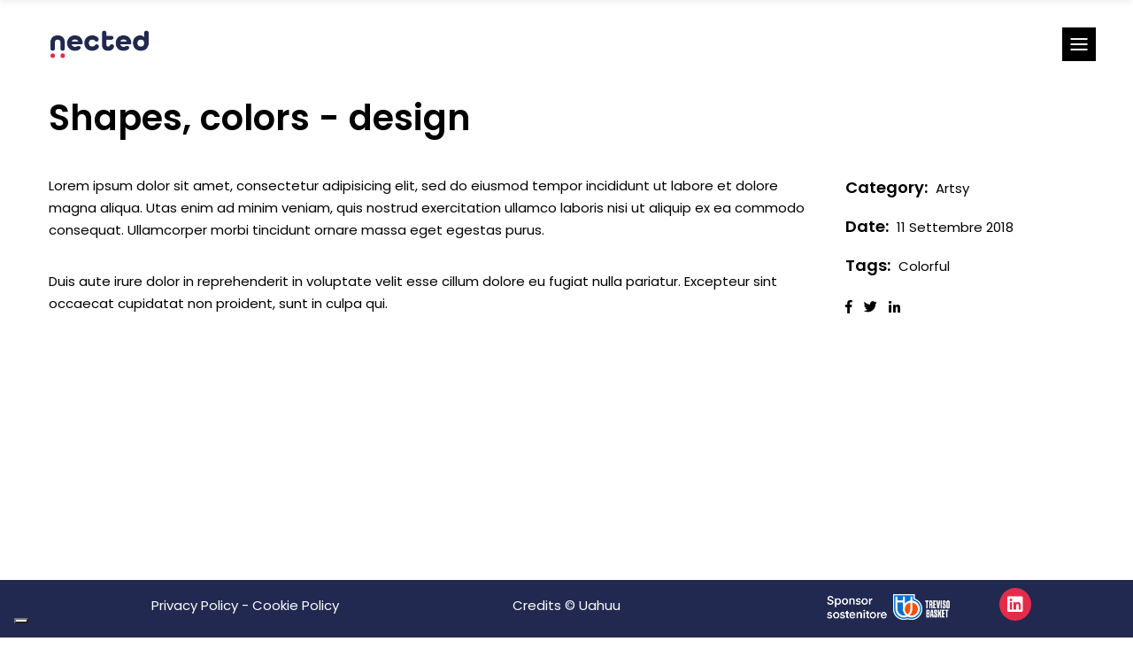

--- FILE ---
content_type: text/html; charset=UTF-8
request_url: https://nected.it/portfolio-item/color-shape/
body_size: 18166
content:
<!DOCTYPE html>
<html lang="it-IT">
<head>
	
        <meta charset="UTF-8"/>
        <link rel="profile" href="http://gmpg.org/xfn/11"/>
		
	            <meta name="viewport" content="width=device-width,initial-scale=1,user-scalable=yes">
		<!--IUB-COOKIE-SKIP-START--><script type="text/javascript">
var _iub = _iub || [];
_iub.csConfiguration = {"ccpaAcknowledgeOnDisplay":true,"ccpaApplies":true,"consentOnContinuedBrowsing":false,"enableCcpa":true,"floatingPreferencesButtonDisplay":"bottom-left","invalidateConsentWithoutLog":true,"perPurposeConsent":true,"siteId":2695626,"whitelabel":false,"cookiePolicyId":42218167,"lang":"it","cookiePolicyUrl":"https://nected.it/cookie-policy/","privacyPolicyUrl":"https://nected.it/privacy-policy/", "banner":{ "acceptButtonCaptionColor":"#FFFFFF","acceptButtonColor":"#E42C48","acceptButtonDisplay":true,"backgroundColor":"#FFFFFF","brandBackgroundColor":"#FFFFFF","brandTextColor":"#000000","closeButtonDisplay":false,"customizeButtonCaptionColor":"#FFFFFF","customizeButtonColor":"#212950","customizeButtonDisplay":true,"explicitWithdrawal":true,"fontSize":"12px","listPurposes":true,"position":"bottom","rejectButtonCaptionColor":"#FFFFFF","rejectButtonColor":"#E42C48","rejectButtonDisplay":true,"textColor":"#000000" }};
</script>
<script type="text/javascript" src="//cdn.iubenda.com/cs/ccpa/stub.js"></script>
<script type="text/javascript" src="//cdn.iubenda.com/cs/iubenda_cs.js" charset="UTF-8" async></script>

			<script>
				var iCallback = function() {};
				var _iub = _iub || {};

				if ( typeof _iub.csConfiguration != 'undefined' ) {
					if ( 'callback' in _iub.csConfiguration ) {
						if ( 'onConsentGiven' in _iub.csConfiguration.callback )
							iCallback = _iub.csConfiguration.callback.onConsentGiven;

						_iub.csConfiguration.callback.onConsentGiven = function() {
							iCallback();

							/* separator */
							jQuery('noscript._no_script_iub').each(function (a, b) { var el = jQuery(b); el.after(el.html()); });
						}
					}
				}
			</script><!--IUB-COOKIE-SKIP-END--><title>Color &#038; shape &#8211; Nected</title>
<meta name='robots' content='max-image-preview:large' />
<!-- Google tag (gtag.js) Consent Mode dataLayer added by Site Kit -->
<script type="text/javascript" id="google_gtagjs-js-consent-mode-data-layer">
/* <![CDATA[ */
window.dataLayer = window.dataLayer || [];function gtag(){dataLayer.push(arguments);}
gtag('consent', 'default', {"ad_personalization":"denied","ad_storage":"denied","ad_user_data":"denied","analytics_storage":"denied","functionality_storage":"denied","security_storage":"denied","personalization_storage":"denied","region":["AT","BE","BG","CH","CY","CZ","DE","DK","EE","ES","FI","FR","GB","GR","HR","HU","IE","IS","IT","LI","LT","LU","LV","MT","NL","NO","PL","PT","RO","SE","SI","SK"],"wait_for_update":500});
window._googlesitekitConsentCategoryMap = {"statistics":["analytics_storage"],"marketing":["ad_storage","ad_user_data","ad_personalization"],"functional":["functionality_storage","security_storage"],"preferences":["personalization_storage"]};
window._googlesitekitConsents = {"ad_personalization":"denied","ad_storage":"denied","ad_user_data":"denied","analytics_storage":"denied","functionality_storage":"denied","security_storage":"denied","personalization_storage":"denied","region":["AT","BE","BG","CH","CY","CZ","DE","DK","EE","ES","FI","FR","GB","GR","HR","HU","IE","IS","IT","LI","LT","LU","LV","MT","NL","NO","PL","PT","RO","SE","SI","SK"],"wait_for_update":500};
/* ]]> */
</script>
<!-- End Google tag (gtag.js) Consent Mode dataLayer added by Site Kit -->
<link rel='dns-prefetch' href='//www.googletagmanager.com' />
<link rel='dns-prefetch' href='//fonts.googleapis.com' />
<link rel="alternate" type="application/rss+xml" title="Nected &raquo; Feed" href="https://nected.it/feed/" />
<link rel="alternate" type="application/rss+xml" title="Nected &raquo; Feed dei commenti" href="https://nected.it/comments/feed/" />
<link rel="alternate" type="application/rss+xml" title="Nected &raquo; Color &#038; shape Feed dei commenti" href="https://nected.it/portfolio-item/color-shape/feed/" />
<link rel="alternate" title="oEmbed (JSON)" type="application/json+oembed" href="https://nected.it/wp-json/oembed/1.0/embed?url=https%3A%2F%2Fnected.it%2Fportfolio-item%2Fcolor-shape%2F" />
<link rel="alternate" title="oEmbed (XML)" type="text/xml+oembed" href="https://nected.it/wp-json/oembed/1.0/embed?url=https%3A%2F%2Fnected.it%2Fportfolio-item%2Fcolor-shape%2F&#038;format=xml" />
<style id='wp-img-auto-sizes-contain-inline-css' type='text/css'>
img:is([sizes=auto i],[sizes^="auto," i]){contain-intrinsic-size:3000px 1500px}
/*# sourceURL=wp-img-auto-sizes-contain-inline-css */
</style>
<style id='wp-emoji-styles-inline-css' type='text/css'>

	img.wp-smiley, img.emoji {
		display: inline !important;
		border: none !important;
		box-shadow: none !important;
		height: 1em !important;
		width: 1em !important;
		margin: 0 0.07em !important;
		vertical-align: -0.1em !important;
		background: none !important;
		padding: 0 !important;
	}
/*# sourceURL=wp-emoji-styles-inline-css */
</style>
<style id='wp-block-library-inline-css' type='text/css'>
:root{--wp-block-synced-color:#7a00df;--wp-block-synced-color--rgb:122,0,223;--wp-bound-block-color:var(--wp-block-synced-color);--wp-editor-canvas-background:#ddd;--wp-admin-theme-color:#007cba;--wp-admin-theme-color--rgb:0,124,186;--wp-admin-theme-color-darker-10:#006ba1;--wp-admin-theme-color-darker-10--rgb:0,107,160.5;--wp-admin-theme-color-darker-20:#005a87;--wp-admin-theme-color-darker-20--rgb:0,90,135;--wp-admin-border-width-focus:2px}@media (min-resolution:192dpi){:root{--wp-admin-border-width-focus:1.5px}}.wp-element-button{cursor:pointer}:root .has-very-light-gray-background-color{background-color:#eee}:root .has-very-dark-gray-background-color{background-color:#313131}:root .has-very-light-gray-color{color:#eee}:root .has-very-dark-gray-color{color:#313131}:root .has-vivid-green-cyan-to-vivid-cyan-blue-gradient-background{background:linear-gradient(135deg,#00d084,#0693e3)}:root .has-purple-crush-gradient-background{background:linear-gradient(135deg,#34e2e4,#4721fb 50%,#ab1dfe)}:root .has-hazy-dawn-gradient-background{background:linear-gradient(135deg,#faaca8,#dad0ec)}:root .has-subdued-olive-gradient-background{background:linear-gradient(135deg,#fafae1,#67a671)}:root .has-atomic-cream-gradient-background{background:linear-gradient(135deg,#fdd79a,#004a59)}:root .has-nightshade-gradient-background{background:linear-gradient(135deg,#330968,#31cdcf)}:root .has-midnight-gradient-background{background:linear-gradient(135deg,#020381,#2874fc)}:root{--wp--preset--font-size--normal:16px;--wp--preset--font-size--huge:42px}.has-regular-font-size{font-size:1em}.has-larger-font-size{font-size:2.625em}.has-normal-font-size{font-size:var(--wp--preset--font-size--normal)}.has-huge-font-size{font-size:var(--wp--preset--font-size--huge)}.has-text-align-center{text-align:center}.has-text-align-left{text-align:left}.has-text-align-right{text-align:right}.has-fit-text{white-space:nowrap!important}#end-resizable-editor-section{display:none}.aligncenter{clear:both}.items-justified-left{justify-content:flex-start}.items-justified-center{justify-content:center}.items-justified-right{justify-content:flex-end}.items-justified-space-between{justify-content:space-between}.screen-reader-text{border:0;clip-path:inset(50%);height:1px;margin:-1px;overflow:hidden;padding:0;position:absolute;width:1px;word-wrap:normal!important}.screen-reader-text:focus{background-color:#ddd;clip-path:none;color:#444;display:block;font-size:1em;height:auto;left:5px;line-height:normal;padding:15px 23px 14px;text-decoration:none;top:5px;width:auto;z-index:100000}html :where(.has-border-color){border-style:solid}html :where([style*=border-top-color]){border-top-style:solid}html :where([style*=border-right-color]){border-right-style:solid}html :where([style*=border-bottom-color]){border-bottom-style:solid}html :where([style*=border-left-color]){border-left-style:solid}html :where([style*=border-width]){border-style:solid}html :where([style*=border-top-width]){border-top-style:solid}html :where([style*=border-right-width]){border-right-style:solid}html :where([style*=border-bottom-width]){border-bottom-style:solid}html :where([style*=border-left-width]){border-left-style:solid}html :where(img[class*=wp-image-]){height:auto;max-width:100%}:where(figure){margin:0 0 1em}html :where(.is-position-sticky){--wp-admin--admin-bar--position-offset:var(--wp-admin--admin-bar--height,0px)}@media screen and (max-width:600px){html :where(.is-position-sticky){--wp-admin--admin-bar--position-offset:0px}}

/*# sourceURL=wp-block-library-inline-css */
</style><style id='wp-block-image-inline-css' type='text/css'>
.wp-block-image>a,.wp-block-image>figure>a{display:inline-block}.wp-block-image img{box-sizing:border-box;height:auto;max-width:100%;vertical-align:bottom}@media not (prefers-reduced-motion){.wp-block-image img.hide{visibility:hidden}.wp-block-image img.show{animation:show-content-image .4s}}.wp-block-image[style*=border-radius] img,.wp-block-image[style*=border-radius]>a{border-radius:inherit}.wp-block-image.has-custom-border img{box-sizing:border-box}.wp-block-image.aligncenter{text-align:center}.wp-block-image.alignfull>a,.wp-block-image.alignwide>a{width:100%}.wp-block-image.alignfull img,.wp-block-image.alignwide img{height:auto;width:100%}.wp-block-image .aligncenter,.wp-block-image .alignleft,.wp-block-image .alignright,.wp-block-image.aligncenter,.wp-block-image.alignleft,.wp-block-image.alignright{display:table}.wp-block-image .aligncenter>figcaption,.wp-block-image .alignleft>figcaption,.wp-block-image .alignright>figcaption,.wp-block-image.aligncenter>figcaption,.wp-block-image.alignleft>figcaption,.wp-block-image.alignright>figcaption{caption-side:bottom;display:table-caption}.wp-block-image .alignleft{float:left;margin:.5em 1em .5em 0}.wp-block-image .alignright{float:right;margin:.5em 0 .5em 1em}.wp-block-image .aligncenter{margin-left:auto;margin-right:auto}.wp-block-image :where(figcaption){margin-bottom:1em;margin-top:.5em}.wp-block-image.is-style-circle-mask img{border-radius:9999px}@supports ((-webkit-mask-image:none) or (mask-image:none)) or (-webkit-mask-image:none){.wp-block-image.is-style-circle-mask img{border-radius:0;-webkit-mask-image:url('data:image/svg+xml;utf8,<svg viewBox="0 0 100 100" xmlns="http://www.w3.org/2000/svg"><circle cx="50" cy="50" r="50"/></svg>');mask-image:url('data:image/svg+xml;utf8,<svg viewBox="0 0 100 100" xmlns="http://www.w3.org/2000/svg"><circle cx="50" cy="50" r="50"/></svg>');mask-mode:alpha;-webkit-mask-position:center;mask-position:center;-webkit-mask-repeat:no-repeat;mask-repeat:no-repeat;-webkit-mask-size:contain;mask-size:contain}}:root :where(.wp-block-image.is-style-rounded img,.wp-block-image .is-style-rounded img){border-radius:9999px}.wp-block-image figure{margin:0}.wp-lightbox-container{display:flex;flex-direction:column;position:relative}.wp-lightbox-container img{cursor:zoom-in}.wp-lightbox-container img:hover+button{opacity:1}.wp-lightbox-container button{align-items:center;backdrop-filter:blur(16px) saturate(180%);background-color:#5a5a5a40;border:none;border-radius:4px;cursor:zoom-in;display:flex;height:20px;justify-content:center;opacity:0;padding:0;position:absolute;right:16px;text-align:center;top:16px;width:20px;z-index:100}@media not (prefers-reduced-motion){.wp-lightbox-container button{transition:opacity .2s ease}}.wp-lightbox-container button:focus-visible{outline:3px auto #5a5a5a40;outline:3px auto -webkit-focus-ring-color;outline-offset:3px}.wp-lightbox-container button:hover{cursor:pointer;opacity:1}.wp-lightbox-container button:focus{opacity:1}.wp-lightbox-container button:focus,.wp-lightbox-container button:hover,.wp-lightbox-container button:not(:hover):not(:active):not(.has-background){background-color:#5a5a5a40;border:none}.wp-lightbox-overlay{box-sizing:border-box;cursor:zoom-out;height:100vh;left:0;overflow:hidden;position:fixed;top:0;visibility:hidden;width:100%;z-index:100000}.wp-lightbox-overlay .close-button{align-items:center;cursor:pointer;display:flex;justify-content:center;min-height:40px;min-width:40px;padding:0;position:absolute;right:calc(env(safe-area-inset-right) + 16px);top:calc(env(safe-area-inset-top) + 16px);z-index:5000000}.wp-lightbox-overlay .close-button:focus,.wp-lightbox-overlay .close-button:hover,.wp-lightbox-overlay .close-button:not(:hover):not(:active):not(.has-background){background:none;border:none}.wp-lightbox-overlay .lightbox-image-container{height:var(--wp--lightbox-container-height);left:50%;overflow:hidden;position:absolute;top:50%;transform:translate(-50%,-50%);transform-origin:top left;width:var(--wp--lightbox-container-width);z-index:9999999999}.wp-lightbox-overlay .wp-block-image{align-items:center;box-sizing:border-box;display:flex;height:100%;justify-content:center;margin:0;position:relative;transform-origin:0 0;width:100%;z-index:3000000}.wp-lightbox-overlay .wp-block-image img{height:var(--wp--lightbox-image-height);min-height:var(--wp--lightbox-image-height);min-width:var(--wp--lightbox-image-width);width:var(--wp--lightbox-image-width)}.wp-lightbox-overlay .wp-block-image figcaption{display:none}.wp-lightbox-overlay button{background:none;border:none}.wp-lightbox-overlay .scrim{background-color:#fff;height:100%;opacity:.9;position:absolute;width:100%;z-index:2000000}.wp-lightbox-overlay.active{visibility:visible}@media not (prefers-reduced-motion){.wp-lightbox-overlay.active{animation:turn-on-visibility .25s both}.wp-lightbox-overlay.active img{animation:turn-on-visibility .35s both}.wp-lightbox-overlay.show-closing-animation:not(.active){animation:turn-off-visibility .35s both}.wp-lightbox-overlay.show-closing-animation:not(.active) img{animation:turn-off-visibility .25s both}.wp-lightbox-overlay.zoom.active{animation:none;opacity:1;visibility:visible}.wp-lightbox-overlay.zoom.active .lightbox-image-container{animation:lightbox-zoom-in .4s}.wp-lightbox-overlay.zoom.active .lightbox-image-container img{animation:none}.wp-lightbox-overlay.zoom.active .scrim{animation:turn-on-visibility .4s forwards}.wp-lightbox-overlay.zoom.show-closing-animation:not(.active){animation:none}.wp-lightbox-overlay.zoom.show-closing-animation:not(.active) .lightbox-image-container{animation:lightbox-zoom-out .4s}.wp-lightbox-overlay.zoom.show-closing-animation:not(.active) .lightbox-image-container img{animation:none}.wp-lightbox-overlay.zoom.show-closing-animation:not(.active) .scrim{animation:turn-off-visibility .4s forwards}}@keyframes show-content-image{0%{visibility:hidden}99%{visibility:hidden}to{visibility:visible}}@keyframes turn-on-visibility{0%{opacity:0}to{opacity:1}}@keyframes turn-off-visibility{0%{opacity:1;visibility:visible}99%{opacity:0;visibility:visible}to{opacity:0;visibility:hidden}}@keyframes lightbox-zoom-in{0%{transform:translate(calc((-100vw + var(--wp--lightbox-scrollbar-width))/2 + var(--wp--lightbox-initial-left-position)),calc(-50vh + var(--wp--lightbox-initial-top-position))) scale(var(--wp--lightbox-scale))}to{transform:translate(-50%,-50%) scale(1)}}@keyframes lightbox-zoom-out{0%{transform:translate(-50%,-50%) scale(1);visibility:visible}99%{visibility:visible}to{transform:translate(calc((-100vw + var(--wp--lightbox-scrollbar-width))/2 + var(--wp--lightbox-initial-left-position)),calc(-50vh + var(--wp--lightbox-initial-top-position))) scale(var(--wp--lightbox-scale));visibility:hidden}}
/*# sourceURL=https://nected.it/wp-includes/blocks/image/style.min.css */
</style>
<style id='wp-block-paragraph-inline-css' type='text/css'>
.is-small-text{font-size:.875em}.is-regular-text{font-size:1em}.is-large-text{font-size:2.25em}.is-larger-text{font-size:3em}.has-drop-cap:not(:focus):first-letter{float:left;font-size:8.4em;font-style:normal;font-weight:100;line-height:.68;margin:.05em .1em 0 0;text-transform:uppercase}body.rtl .has-drop-cap:not(:focus):first-letter{float:none;margin-left:.1em}p.has-drop-cap.has-background{overflow:hidden}:root :where(p.has-background){padding:1.25em 2.375em}:where(p.has-text-color:not(.has-link-color)) a{color:inherit}p.has-text-align-left[style*="writing-mode:vertical-lr"],p.has-text-align-right[style*="writing-mode:vertical-rl"]{rotate:180deg}
/*# sourceURL=https://nected.it/wp-includes/blocks/paragraph/style.min.css */
</style>
<style id='global-styles-inline-css' type='text/css'>
:root{--wp--preset--aspect-ratio--square: 1;--wp--preset--aspect-ratio--4-3: 4/3;--wp--preset--aspect-ratio--3-4: 3/4;--wp--preset--aspect-ratio--3-2: 3/2;--wp--preset--aspect-ratio--2-3: 2/3;--wp--preset--aspect-ratio--16-9: 16/9;--wp--preset--aspect-ratio--9-16: 9/16;--wp--preset--color--black: #000000;--wp--preset--color--cyan-bluish-gray: #abb8c3;--wp--preset--color--white: #ffffff;--wp--preset--color--pale-pink: #f78da7;--wp--preset--color--vivid-red: #cf2e2e;--wp--preset--color--luminous-vivid-orange: #ff6900;--wp--preset--color--luminous-vivid-amber: #fcb900;--wp--preset--color--light-green-cyan: #7bdcb5;--wp--preset--color--vivid-green-cyan: #00d084;--wp--preset--color--pale-cyan-blue: #8ed1fc;--wp--preset--color--vivid-cyan-blue: #0693e3;--wp--preset--color--vivid-purple: #9b51e0;--wp--preset--gradient--vivid-cyan-blue-to-vivid-purple: linear-gradient(135deg,rgb(6,147,227) 0%,rgb(155,81,224) 100%);--wp--preset--gradient--light-green-cyan-to-vivid-green-cyan: linear-gradient(135deg,rgb(122,220,180) 0%,rgb(0,208,130) 100%);--wp--preset--gradient--luminous-vivid-amber-to-luminous-vivid-orange: linear-gradient(135deg,rgb(252,185,0) 0%,rgb(255,105,0) 100%);--wp--preset--gradient--luminous-vivid-orange-to-vivid-red: linear-gradient(135deg,rgb(255,105,0) 0%,rgb(207,46,46) 100%);--wp--preset--gradient--very-light-gray-to-cyan-bluish-gray: linear-gradient(135deg,rgb(238,238,238) 0%,rgb(169,184,195) 100%);--wp--preset--gradient--cool-to-warm-spectrum: linear-gradient(135deg,rgb(74,234,220) 0%,rgb(151,120,209) 20%,rgb(207,42,186) 40%,rgb(238,44,130) 60%,rgb(251,105,98) 80%,rgb(254,248,76) 100%);--wp--preset--gradient--blush-light-purple: linear-gradient(135deg,rgb(255,206,236) 0%,rgb(152,150,240) 100%);--wp--preset--gradient--blush-bordeaux: linear-gradient(135deg,rgb(254,205,165) 0%,rgb(254,45,45) 50%,rgb(107,0,62) 100%);--wp--preset--gradient--luminous-dusk: linear-gradient(135deg,rgb(255,203,112) 0%,rgb(199,81,192) 50%,rgb(65,88,208) 100%);--wp--preset--gradient--pale-ocean: linear-gradient(135deg,rgb(255,245,203) 0%,rgb(182,227,212) 50%,rgb(51,167,181) 100%);--wp--preset--gradient--electric-grass: linear-gradient(135deg,rgb(202,248,128) 0%,rgb(113,206,126) 100%);--wp--preset--gradient--midnight: linear-gradient(135deg,rgb(2,3,129) 0%,rgb(40,116,252) 100%);--wp--preset--font-size--small: 13px;--wp--preset--font-size--medium: 20px;--wp--preset--font-size--large: 36px;--wp--preset--font-size--x-large: 42px;--wp--preset--spacing--20: 0.44rem;--wp--preset--spacing--30: 0.67rem;--wp--preset--spacing--40: 1rem;--wp--preset--spacing--50: 1.5rem;--wp--preset--spacing--60: 2.25rem;--wp--preset--spacing--70: 3.38rem;--wp--preset--spacing--80: 5.06rem;--wp--preset--shadow--natural: 6px 6px 9px rgba(0, 0, 0, 0.2);--wp--preset--shadow--deep: 12px 12px 50px rgba(0, 0, 0, 0.4);--wp--preset--shadow--sharp: 6px 6px 0px rgba(0, 0, 0, 0.2);--wp--preset--shadow--outlined: 6px 6px 0px -3px rgb(255, 255, 255), 6px 6px rgb(0, 0, 0);--wp--preset--shadow--crisp: 6px 6px 0px rgb(0, 0, 0);}:where(.is-layout-flex){gap: 0.5em;}:where(.is-layout-grid){gap: 0.5em;}body .is-layout-flex{display: flex;}.is-layout-flex{flex-wrap: wrap;align-items: center;}.is-layout-flex > :is(*, div){margin: 0;}body .is-layout-grid{display: grid;}.is-layout-grid > :is(*, div){margin: 0;}:where(.wp-block-columns.is-layout-flex){gap: 2em;}:where(.wp-block-columns.is-layout-grid){gap: 2em;}:where(.wp-block-post-template.is-layout-flex){gap: 1.25em;}:where(.wp-block-post-template.is-layout-grid){gap: 1.25em;}.has-black-color{color: var(--wp--preset--color--black) !important;}.has-cyan-bluish-gray-color{color: var(--wp--preset--color--cyan-bluish-gray) !important;}.has-white-color{color: var(--wp--preset--color--white) !important;}.has-pale-pink-color{color: var(--wp--preset--color--pale-pink) !important;}.has-vivid-red-color{color: var(--wp--preset--color--vivid-red) !important;}.has-luminous-vivid-orange-color{color: var(--wp--preset--color--luminous-vivid-orange) !important;}.has-luminous-vivid-amber-color{color: var(--wp--preset--color--luminous-vivid-amber) !important;}.has-light-green-cyan-color{color: var(--wp--preset--color--light-green-cyan) !important;}.has-vivid-green-cyan-color{color: var(--wp--preset--color--vivid-green-cyan) !important;}.has-pale-cyan-blue-color{color: var(--wp--preset--color--pale-cyan-blue) !important;}.has-vivid-cyan-blue-color{color: var(--wp--preset--color--vivid-cyan-blue) !important;}.has-vivid-purple-color{color: var(--wp--preset--color--vivid-purple) !important;}.has-black-background-color{background-color: var(--wp--preset--color--black) !important;}.has-cyan-bluish-gray-background-color{background-color: var(--wp--preset--color--cyan-bluish-gray) !important;}.has-white-background-color{background-color: var(--wp--preset--color--white) !important;}.has-pale-pink-background-color{background-color: var(--wp--preset--color--pale-pink) !important;}.has-vivid-red-background-color{background-color: var(--wp--preset--color--vivid-red) !important;}.has-luminous-vivid-orange-background-color{background-color: var(--wp--preset--color--luminous-vivid-orange) !important;}.has-luminous-vivid-amber-background-color{background-color: var(--wp--preset--color--luminous-vivid-amber) !important;}.has-light-green-cyan-background-color{background-color: var(--wp--preset--color--light-green-cyan) !important;}.has-vivid-green-cyan-background-color{background-color: var(--wp--preset--color--vivid-green-cyan) !important;}.has-pale-cyan-blue-background-color{background-color: var(--wp--preset--color--pale-cyan-blue) !important;}.has-vivid-cyan-blue-background-color{background-color: var(--wp--preset--color--vivid-cyan-blue) !important;}.has-vivid-purple-background-color{background-color: var(--wp--preset--color--vivid-purple) !important;}.has-black-border-color{border-color: var(--wp--preset--color--black) !important;}.has-cyan-bluish-gray-border-color{border-color: var(--wp--preset--color--cyan-bluish-gray) !important;}.has-white-border-color{border-color: var(--wp--preset--color--white) !important;}.has-pale-pink-border-color{border-color: var(--wp--preset--color--pale-pink) !important;}.has-vivid-red-border-color{border-color: var(--wp--preset--color--vivid-red) !important;}.has-luminous-vivid-orange-border-color{border-color: var(--wp--preset--color--luminous-vivid-orange) !important;}.has-luminous-vivid-amber-border-color{border-color: var(--wp--preset--color--luminous-vivid-amber) !important;}.has-light-green-cyan-border-color{border-color: var(--wp--preset--color--light-green-cyan) !important;}.has-vivid-green-cyan-border-color{border-color: var(--wp--preset--color--vivid-green-cyan) !important;}.has-pale-cyan-blue-border-color{border-color: var(--wp--preset--color--pale-cyan-blue) !important;}.has-vivid-cyan-blue-border-color{border-color: var(--wp--preset--color--vivid-cyan-blue) !important;}.has-vivid-purple-border-color{border-color: var(--wp--preset--color--vivid-purple) !important;}.has-vivid-cyan-blue-to-vivid-purple-gradient-background{background: var(--wp--preset--gradient--vivid-cyan-blue-to-vivid-purple) !important;}.has-light-green-cyan-to-vivid-green-cyan-gradient-background{background: var(--wp--preset--gradient--light-green-cyan-to-vivid-green-cyan) !important;}.has-luminous-vivid-amber-to-luminous-vivid-orange-gradient-background{background: var(--wp--preset--gradient--luminous-vivid-amber-to-luminous-vivid-orange) !important;}.has-luminous-vivid-orange-to-vivid-red-gradient-background{background: var(--wp--preset--gradient--luminous-vivid-orange-to-vivid-red) !important;}.has-very-light-gray-to-cyan-bluish-gray-gradient-background{background: var(--wp--preset--gradient--very-light-gray-to-cyan-bluish-gray) !important;}.has-cool-to-warm-spectrum-gradient-background{background: var(--wp--preset--gradient--cool-to-warm-spectrum) !important;}.has-blush-light-purple-gradient-background{background: var(--wp--preset--gradient--blush-light-purple) !important;}.has-blush-bordeaux-gradient-background{background: var(--wp--preset--gradient--blush-bordeaux) !important;}.has-luminous-dusk-gradient-background{background: var(--wp--preset--gradient--luminous-dusk) !important;}.has-pale-ocean-gradient-background{background: var(--wp--preset--gradient--pale-ocean) !important;}.has-electric-grass-gradient-background{background: var(--wp--preset--gradient--electric-grass) !important;}.has-midnight-gradient-background{background: var(--wp--preset--gradient--midnight) !important;}.has-small-font-size{font-size: var(--wp--preset--font-size--small) !important;}.has-medium-font-size{font-size: var(--wp--preset--font-size--medium) !important;}.has-large-font-size{font-size: var(--wp--preset--font-size--large) !important;}.has-x-large-font-size{font-size: var(--wp--preset--font-size--x-large) !important;}
/*# sourceURL=global-styles-inline-css */
</style>

<style id='classic-theme-styles-inline-css' type='text/css'>
/*! This file is auto-generated */
.wp-block-button__link{color:#fff;background-color:#32373c;border-radius:9999px;box-shadow:none;text-decoration:none;padding:calc(.667em + 2px) calc(1.333em + 2px);font-size:1.125em}.wp-block-file__button{background:#32373c;color:#fff;text-decoration:none}
/*# sourceURL=/wp-includes/css/classic-themes.min.css */
</style>
<link rel='stylesheet' id='contact-form-7-css' href='https://nected.it/wp-content/plugins/contact-form-7/includes/css/styles.css?ver=5.5.6.1' type='text/css' media='all' />
<link rel='stylesheet' id='blomma-select-default-style-css' href='https://nected.it/wp-content/themes/blomma/style.css?ver=6.9' type='text/css' media='all' />
<link rel='stylesheet' id='blomma-select-child-style-css' href='https://nected.it/wp-content/themes/blomma-child/style.css?ver=6.9' type='text/css' media='all' />
<link rel='stylesheet' id='blomma-select-modules-css' href='https://nected.it/wp-content/themes/blomma/assets/css/modules.min.css?ver=6.9' type='text/css' media='all' />
<style id='blomma-select-modules-inline-css' type='text/css'>
.postid-3426 .qodef-content .qodef-content-inner > .qodef-container > .qodef-container-inner, .postid-3426 .qodef-content .qodef-content-inner > .qodef-full-width > .qodef-full-width-inner { padding: 0 0 0 0;}.postid-3426 .qodef-content .qodef-content-inner > .qodef-container > .qodef-container-inner, .postid-3426 .qodef-content .qodef-content-inner > .qodef-full-width > .qodef-full-width-inner { padding: 0 0 0 0;}.postid-3426 .qodef-page-header .qodef-menu-area { background-color: rgba(255, 255, 255, 0);}.postid-3426 .qodef-portfolio-single-holder .qodef-ps-info-holder { margin-top: 172px;}
/*# sourceURL=blomma-select-modules-inline-css */
</style>
<link rel='stylesheet' id='qodef-dripicons-css' href='https://nected.it/wp-content/themes/blomma/framework/lib/icons-pack/dripicons/dripicons.css?ver=6.9' type='text/css' media='all' />
<link rel='stylesheet' id='qodef-font_elegant-css' href='https://nected.it/wp-content/themes/blomma/framework/lib/icons-pack/elegant-icons/style.min.css?ver=6.9' type='text/css' media='all' />
<link rel='stylesheet' id='qodef-font_awesome-css' href='https://nected.it/wp-content/themes/blomma/framework/lib/icons-pack/font-awesome/css/fontawesome-all.min.css?ver=6.9' type='text/css' media='all' />
<link rel='stylesheet' id='qodef-ion_icons-css' href='https://nected.it/wp-content/themes/blomma/framework/lib/icons-pack/ion-icons/css/ionicons.min.css?ver=6.9' type='text/css' media='all' />
<link rel='stylesheet' id='qodef-linea_icons-css' href='https://nected.it/wp-content/themes/blomma/framework/lib/icons-pack/linea-icons/style.css?ver=6.9' type='text/css' media='all' />
<link rel='stylesheet' id='qodef-linear_icons-css' href='https://nected.it/wp-content/themes/blomma/framework/lib/icons-pack/linear-icons/style.css?ver=6.9' type='text/css' media='all' />
<link rel='stylesheet' id='qodef-simple_line_icons-css' href='https://nected.it/wp-content/themes/blomma/framework/lib/icons-pack/simple-line-icons/simple-line-icons.css?ver=6.9' type='text/css' media='all' />
<link rel='stylesheet' id='mediaelement-css' href='https://nected.it/wp-includes/js/mediaelement/mediaelementplayer-legacy.min.css?ver=4.2.17' type='text/css' media='all' />
<link rel='stylesheet' id='wp-mediaelement-css' href='https://nected.it/wp-includes/js/mediaelement/wp-mediaelement.min.css?ver=6.9' type='text/css' media='all' />
<link rel='stylesheet' id='blomma-select-style-dynamic-css' href='https://nected.it/wp-content/themes/blomma/assets/css/style_dynamic.css?ver=1662545507' type='text/css' media='all' />
<link rel='stylesheet' id='blomma-select-modules-responsive-css' href='https://nected.it/wp-content/themes/blomma/assets/css/modules-responsive.min.css?ver=6.9' type='text/css' media='all' />
<link rel='stylesheet' id='blomma-select-style-dynamic-responsive-css' href='https://nected.it/wp-content/themes/blomma/assets/css/style_dynamic_responsive.css?ver=1662545507' type='text/css' media='all' />
<link rel='stylesheet' id='blomma-select-google-fonts-css' href='https://fonts.googleapis.com/css?family=Poppins%3A300%2C400%2C600%2C800&#038;subset=latin-ext&#038;ver=1.0.0' type='text/css' media='all' />
<link rel='stylesheet' id='js_composer_front-css' href='https://nected.it/wp-content/plugins/js_composer/assets/css/js_composer.min.css?ver=6.7.0' type='text/css' media='all' />
<script type="text/javascript" src="https://nected.it/wp-includes/js/jquery/jquery.min.js?ver=3.7.1" id="jquery-core-js"></script>
<script type="text/javascript" src="https://nected.it/wp-includes/js/jquery/jquery-migrate.min.js?ver=3.4.1" id="jquery-migrate-js"></script>

<!-- Snippet del tag Google (gtag.js) aggiunto da Site Kit -->

<!-- Snippet Google Analytics aggiunto da Site Kit -->
<script type="text/javascript" src="https://www.googletagmanager.com/gtag/js?id=G-TX32R0JFEE" id="google_gtagjs-js" async></script>
<script type="text/javascript" id="google_gtagjs-js-after">
/* <![CDATA[ */
window.dataLayer = window.dataLayer || [];function gtag(){dataLayer.push(arguments);}
gtag("set","linker",{"domains":["nected.it"]});
gtag("js", new Date());
gtag("set", "developer_id.dZTNiMT", true);
gtag("config", "G-TX32R0JFEE");
 window._googlesitekit = window._googlesitekit || {}; window._googlesitekit.throttledEvents = []; window._googlesitekit.gtagEvent = (name, data) => { var key = JSON.stringify( { name, data } ); if ( !! window._googlesitekit.throttledEvents[ key ] ) { return; } window._googlesitekit.throttledEvents[ key ] = true; setTimeout( () => { delete window._googlesitekit.throttledEvents[ key ]; }, 5 ); gtag( "event", name, { ...data, event_source: "site-kit" } ); } 
//# sourceURL=google_gtagjs-js-after
/* ]]> */
</script>

<!-- Snippet del tag Google (gtag.js) finale aggiunto da Site Kit -->
<link rel="https://api.w.org/" href="https://nected.it/wp-json/" /><link rel="EditURI" type="application/rsd+xml" title="RSD" href="https://nected.it/xmlrpc.php?rsd" />
<meta name="generator" content="WordPress 6.9" />
<link rel="canonical" href="https://nected.it/portfolio-item/color-shape/" />
<link rel='shortlink' href='https://nected.it/?p=3426' />
<meta name="generator" content="Site Kit by Google 1.150.0" /><meta name="google-site-verification" content="_EO_FCsWO43tvGcnYc9xPNVHOfqACNi7vusTeNsCpi0"><meta name="generator" content="Powered by WPBakery Page Builder - drag and drop page builder for WordPress."/>
<meta name="generator" content="Powered by Slider Revolution 6.5.9 - responsive, Mobile-Friendly Slider Plugin for WordPress with comfortable drag and drop interface." />
<link rel="icon" href="https://nected.it/wp-content/uploads/2022/06/cropped-Favicon-32x32.png" sizes="32x32" />
<link rel="icon" href="https://nected.it/wp-content/uploads/2022/06/cropped-Favicon-192x192.png" sizes="192x192" />
<link rel="apple-touch-icon" href="https://nected.it/wp-content/uploads/2022/06/cropped-Favicon-180x180.png" />
<meta name="msapplication-TileImage" content="https://nected.it/wp-content/uploads/2022/06/cropped-Favicon-270x270.png" />
<script type="text/javascript">function setREVStartSize(e){
			//window.requestAnimationFrame(function() {				 
				window.RSIW = window.RSIW===undefined ? window.innerWidth : window.RSIW;	
				window.RSIH = window.RSIH===undefined ? window.innerHeight : window.RSIH;	
				try {								
					var pw = document.getElementById(e.c).parentNode.offsetWidth,
						newh;
					pw = pw===0 || isNaN(pw) ? window.RSIW : pw;
					e.tabw = e.tabw===undefined ? 0 : parseInt(e.tabw);
					e.thumbw = e.thumbw===undefined ? 0 : parseInt(e.thumbw);
					e.tabh = e.tabh===undefined ? 0 : parseInt(e.tabh);
					e.thumbh = e.thumbh===undefined ? 0 : parseInt(e.thumbh);
					e.tabhide = e.tabhide===undefined ? 0 : parseInt(e.tabhide);
					e.thumbhide = e.thumbhide===undefined ? 0 : parseInt(e.thumbhide);
					e.mh = e.mh===undefined || e.mh=="" || e.mh==="auto" ? 0 : parseInt(e.mh,0);		
					if(e.layout==="fullscreen" || e.l==="fullscreen") 						
						newh = Math.max(e.mh,window.RSIH);					
					else{					
						e.gw = Array.isArray(e.gw) ? e.gw : [e.gw];
						for (var i in e.rl) if (e.gw[i]===undefined || e.gw[i]===0) e.gw[i] = e.gw[i-1];					
						e.gh = e.el===undefined || e.el==="" || (Array.isArray(e.el) && e.el.length==0)? e.gh : e.el;
						e.gh = Array.isArray(e.gh) ? e.gh : [e.gh];
						for (var i in e.rl) if (e.gh[i]===undefined || e.gh[i]===0) e.gh[i] = e.gh[i-1];
											
						var nl = new Array(e.rl.length),
							ix = 0,						
							sl;					
						e.tabw = e.tabhide>=pw ? 0 : e.tabw;
						e.thumbw = e.thumbhide>=pw ? 0 : e.thumbw;
						e.tabh = e.tabhide>=pw ? 0 : e.tabh;
						e.thumbh = e.thumbhide>=pw ? 0 : e.thumbh;					
						for (var i in e.rl) nl[i] = e.rl[i]<window.RSIW ? 0 : e.rl[i];
						sl = nl[0];									
						for (var i in nl) if (sl>nl[i] && nl[i]>0) { sl = nl[i]; ix=i;}															
						var m = pw>(e.gw[ix]+e.tabw+e.thumbw) ? 1 : (pw-(e.tabw+e.thumbw)) / (e.gw[ix]);					
						newh =  (e.gh[ix] * m) + (e.tabh + e.thumbh);
					}
					var el = document.getElementById(e.c);
					if (el!==null && el) el.style.height = newh+"px";					
					el = document.getElementById(e.c+"_wrapper");
					if (el!==null && el) {
						el.style.height = newh+"px";
						el.style.display = "block";
					}
				} catch(e){
					console.log("Failure at Presize of Slider:" + e)
				}					   
			//});
		  };</script>
		<style type="text/css" id="wp-custom-css">
			.qodef-light-header .qodef-fullscreen-menu-opener-svg-path .qodef-fullscreen-menu-opener-icon svg line, .qodef-light-header .qodef-page-header>div:not(.qodef-sticky-header):not(.fixed) .qodef-fullscreen-menu-opener .qodef-fullscreen-menu-opener .qodef-fullscreen-menu-opener-icon svg line, .qodef-light-header .qodef-page-header>div:not(.qodef-sticky-header):not(.fixed) .qodef-fullscreen-menu-opener .qodef-side-menu-icon .qodef-fullscreen-menu-opener-icon svg line, .qodef-light-header .qodef-page-header>div:not(.qodef-sticky-header):not(.fixed) .qodef-side-menu-button-opener .qodef-side-menu-icon svg line, .qodef-light-header .qodef-top-bar .qodef-side-menu-button-opener .qodef-side-menu-icon svg line {
    stroke: #212950;
}

.qodef-info-box-holder .qodef-ib-holder .qodef-ib-border {
    content: "";
    width: 50px;
    border-top: 1px solid #fff;
    position: relative;
    top: 17px;
    display: table-cell;
}


.home.qodef-dark-header #multiscroll-nav ul li a.active {
  background-color: #fff !important;
}

.home.qodef-dark-header #multiscroll-nav ul li a {
  border-color: #fff !important;
}


.home.qodef-dark-header #multiscroll-nav ul li a {
  background-color: #fff !important;
}

.home.qodef-dark-header .qodef-fullscreen-menu-opener-svg-path .qodef-fullscreen-menu-opener-icon svg {
  fill: #fff;
}

.home.qodef-dark-header .qodef-fullscreen-menu-opener-svg-path .qodef-fullscreen-menu-opener-icon svg line {
  stroke: #212950;
}
nav.qodef-fullscreen-menu > ul > li > a:hover {
  color: rgba(33,41,80,0.8);
}
.qodef-fullscreen-menu .career-item a{
	color: rgb(228, 44, 72);
	margin-top: 3rem;
}
.qodef-fullscreen-menu .career-item a:hover{
	color: rgb(228, 44, 72, 0.8);

}
.no-touch body:not(.error404) .qodef-page-footer.qodef-footer-uncover {
  z-index: 101;
}
footer .footer-link-l a{
	color: #fff;
}
footer .footer-link-l a:hover{
	color: #fff;
	opacity: 0.8;
}
.qodef-page-footer .qodef-footer-bottom-holder .qodef-footer-bottom-inner.qodef-full-width {
  padding: 0px 20px;
}
.qodef-page-footer .qodef-footer-bottom-holder .qodef-footer-bottom-inner.qodef-grid {
  padding: 0px 20px;
}
footer .widget {
  margin: 15px 10px;
}

#qodef-back-to-top {
  bottom: 8px;
}


	/* da 0 a 767px*/
@media screen and (min-width: 150px)
{	
.qodef-fullscreen-menu-opener {
    position: relative;
    display: inline-block;
    vertical-align: middle;
    margin-right: -20px;
}
}
		/* da 767px*/
@media screen and (min-width: 767px)
{	
.qodef-fullscreen-menu-opener {
    position: relative;
    display: inline-block;
    vertical-align: middle;
	margin-right: 0px
}
}

		/* da 0 a 767px*/
@media screen and (min-width: 150px)
	{	
.qodef-vertical-align-containers .qodef-position-center-inner, .qodef-vertical-align-containers .qodef-position-left-inner, .qodef-vertical-align-containers .qodef-position-right-inner {
    display: inline-block;
    vertical-align: middle;
    margin-left: -20px ;
}
}
	
		/* da 767px*/
@media screen and (min-width: 767px)
	{	
.qodef-vertical-align-containers .qodef-position-center-inner, .qodef-vertical-align-containers .qodef-position-left-inner, .qodef-vertical-align-containers .qodef-position-right-inner {
    display: inline-block;
    vertical-align: middle;
    margin-left: 0px !important;
}
}

	/* da 0 a 767px*/
@media screen and (min-width: 150px) 	{
footer .widget {
    margin: 15px 10px;
    text-align: center;
}
	}

	/* 767px*/
@media screen and (min-width: 767px) 	{
footer .widget {
    margin: 15px 10px;
}
}
@media screen and (min-width: 1025px) 	{

	.qodef-social-icon {
  float: right;
	margin: 5px;
	position: relative;
top: 3px;
}
	}
@media screen and (max-width: 1024px) 	{
.qodef-social-icon {
	text-align: center;
	display: block;
	margin: 20px 10px 12px 10px;
}
}

.vc_custom_165450069340{
}

		</style>
		<style type="text/css" data-type="vc_shortcodes-custom-css">.vc_custom_1539702355996{padding-top: 75px !important;}.vc_custom_1537799578889{padding-top: 155px !important;padding-bottom: 260px !important;}.vc_custom_1537797917537{padding-bottom: 100px !important;}.vc_custom_1537796475220{margin-top: -160px !important;}.vc_custom_1537798014867{margin-top: -270px !important;}</style><noscript><style> .wpb_animate_when_almost_visible { opacity: 1; }</style></noscript>
	
	<link rel='stylesheet' id='lightbox2-css' href='https://nected.it/wp-content/plugins/js_composer/assets/lib/bower/lightbox2/dist/css/lightbox.min.css?ver=6.7.0' type='text/css' media='all' />
<link rel='stylesheet' id='rs-plugin-settings-css' href='https://nected.it/wp-content/plugins/revslider/public/assets/css/rs6.css?ver=6.5.9' type='text/css' media='all' />
<style id='rs-plugin-settings-inline-css' type='text/css'>
#rs-demo-id {}
/*# sourceURL=rs-plugin-settings-inline-css */
</style>
</head>
<body class="wp-singular portfolio-item-template-default single single-portfolio-item postid-3426 wp-theme-blomma wp-child-theme-blomma-child blomma-core-1.2 blomma child-child-ver-1.0.1 blomma-ver-1.5 qodef-grid-1200 qodef-empty-google-api qodef-wide-dropdown-menu-content-in-grid qodef-follow-portfolio-info qodef-dark-header qodef-sticky-header-on-scroll-up qodef-dropdown-animate-height qodef-header-minimal qodef-menu-area-shadow-disable qodef-menu-area-in-grid-shadow-disable qodef-menu-area-border-disable qodef-menu-area-in-grid-border-disable qodef-header-vertical-shadow-disable qodef-header-vertical-border-disable qodef-side-menu-slide-from-right qodef-default-mobile-header qodef-sticky-up-mobile-header qodef-fullscreen-search qodef-search-fade wpb-js-composer js-comp-ver-6.7.0 vc_responsive qodef-fade-push-text-right" itemscope itemtype="http://schema.org/WebPage">
	<section class="qodef-side-menu">
	<a class="qodef-close-side-menu qodef-close-side-menu-svg-path" href="#">
		<svg version="1.1" xmlns="http://www.w3.org/2000/svg" xmlns:xlink="http://www.w3.org/1999/xlink" x="0px" y="0px"
	 width="32px" height="32px" viewBox="0 0 32 32" enable-background="new 0 0 32 32" xml:space="preserve">
<rect width="32" height="32"/>
<line fill="none" stroke="#FFFFFF" stroke-width="2" stroke-miterlimit="10" x1="10.343" y1="21.657" x2="21.657" y2="10.343"/>
<line fill="none" stroke="#FFFFFF" stroke-width="2" stroke-miterlimit="10" x1="21.657" y1="21.657" x2="10.343" y2="10.343"/>
</svg>	</a>
	<div id="media_image-6" class="widget qodef-sidearea widget_media_image"><a href="http://blomma.select-themes.com/"><img class="image " src="http://blomma.select-themes.com/wp-content/uploads/2018/10/logo-sidearea.png" alt="x" width="121" height="25" decoding="async" /></a></div><div class="widget qodef-separator-widget"><div class="qodef-separator-holder clearfix  qodef-separator-center qodef-separator-full-width">
	<div class="qodef-separator" style="border-color: #fed332;border-style: solid;border-bottom-width: 1px;margin-top: 0px;margin-bottom: 20px"></div>
</div>
</div><div id="text-8" class="widget qodef-sidearea widget_text">			<div class="textwidget"><p style="text-align: center;">Lorem ipsum dolor sit amet, consectetur adipisicing elit, sed do eiusmod tempor incididunt</p>
</div>
		</div>            <div class="qodef-social-icon">
                <a class="qodef-social-icon-widget-holder qodef-icon-has-hover" data-hover-color="#ffffff" data-hover-background-color="#282828" style="color: #ffffff;background-color: #0066ff;;font-size: 20px" href="https://www.facebook.com/Select-Themes-1896919500602910/" target="_blank">
					<span class="qodef-social-icon-widget fab fa-facebook-f      "></span>                </a>
            </div>
			            <div class="qodef-social-icon">
                <a class="qodef-social-icon-widget-holder qodef-icon-has-hover" data-hover-color="#ffffff" data-hover-background-color="#04389e" style="color: #ffffff;background-color: #ff2106;;font-size: 20px" href="https://www.instagram.com/selectthemes/" target="_blank">
					<span class="qodef-social-icon-widget fab fa-instagram      "></span>                </a>
            </div>
			            <div class="qodef-social-icon">
                <a class="qodef-social-icon-widget-holder qodef-icon-has-hover" data-hover-color="#ffffff" data-hover-background-color="#ff0437" style="color: #ffffff;background-color: #7027e1;" href="https://twitter.com/SelectThemes?lang=en" target="_blank">
					<span class="qodef-social-icon-widget fab fa-twitter      "></span>                </a>
            </div>
			            <div class="qodef-social-icon">
                <a class="qodef-social-icon-widget-holder qodef-icon-has-hover" data-hover-color="#ffffff" data-hover-background-color="#0066ff" style="color: #ffffff;background-color: #4e1e95;;font-size: 20px" href="https://www.pinterest.com/selectthemes/" target="_blank">
					<span class="qodef-social-icon-widget fab fa-pinterest-p      "></span>                </a>
            </div>
			</section>
    <div class="qodef-wrapper">
        <div class="qodef-wrapper-inner">
            <div class="qodef-fullscreen-search-holder">
	<a class="qodef-search-close qodef-search-close-icon-pack" href="javascript:void(0)">
		<i class="qodef-icon-dripicons dripicon dripicons-cross " ></i>	</a>
	<div class="qodef-fullscreen-search-table">
		<div class="qodef-fullscreen-search-cell">
			<div class="qodef-fullscreen-search-inner">
				<form action="https://nected.it/" class="qodef-fullscreen-search-form" method="get">
					<div class="qodef-form-holder">
						<div class="qodef-form-holder-inner">
							<div class="qodef-field-holder">
								<input type="text" placeholder="Search for..." name="s" class="qodef-search-field" autocomplete="off"/>
							</div>
							<button type="submit" class="qodef-search-submit qodef-search-submit-icon-pack">
								<i class="qodef-icon-dripicons dripicon dripicons-search " ></i>							</button>
							<div class="qodef-line"></div>
						</div>
					</div>
				</form>
			</div>
		</div>
	</div>
</div>
<header class="qodef-page-header">
		
				
	<div class="qodef-menu-area">
				
						
			<div class="qodef-vertical-align-containers">
				<div class="qodef-position-left"><!--
				 --><div class="qodef-position-left-inner">
						
	
	<div class="qodef-logo-wrapper">
		<a itemprop="url" href="https://nected.it/" style="height: 678px;">
			<img itemprop="image" class="qodef-normal-logo" src="https://nected.it/wp-content/uploads/2022/05/Logo-RGB_png-1.png" width="1920" height="1357"  alt="logo"/>
			<img itemprop="image" class="qodef-dark-logo" src="https://nected.it/wp-content/uploads/2022/05/Logo-RGB_png-1.png" width="1920" height="1357"  alt="dark logo"/>			<img itemprop="image" class="qodef-light-logo" src="https://nected.it/wp-content/uploads/2022/05/logo-light.png" width="260" height="119"  alt="light logo"/>		</a>
	</div>

					</div>
				</div>
				<div class="qodef-position-right"><!--
				 --><div class="qodef-position-right-inner">
						<a href="javascript:void(0)" class="qodef-fullscreen-menu-opener qodef-fullscreen-menu-opener-svg-path">
							<span class="qodef-fullscreen-menu-close-icon">
								<svg version="1.1" xmlns="http://www.w3.org/2000/svg" xmlns:xlink="http://www.w3.org/1999/xlink" x="0px" y="0px"
	 width="38px" height="38px" viewBox="0 0 38 38" enable-background="new 0 0 38 38" xml:space="preserve">
<rect width="38" height="38"/>
<line fill="none" stroke="#FFFFFF" stroke-width="2" stroke-miterlimit="10" x1="12.283" y1="12.283" x2="25.718" y2="25.718"/>
<line fill="none" stroke="#FFFFFF" stroke-width="2" stroke-miterlimit="10" x1="25.718" y1="12.283" x2="12.283" y2="25.718"/>
</svg>							</span>
							<span class="qodef-fullscreen-menu-opener-icon">
                                <svg version="1.1" xmlns="http://www.w3.org/2000/svg" xmlns:xlink="http://www.w3.org/1999/xlink" x="0px" y="0px"
	 width="38px" height="38px" viewBox="0 0 38 38" enable-background="new 0 0 38 38" xml:space="preserve">
<rect width="38" height="38"/>
<line fill="none" stroke="#FFFFFF" stroke-width="2" stroke-miterlimit="10" x1="9.5" y1="19" x2="28.5" y2="19"/>
<line fill="none" stroke="#FFFFFF" stroke-width="2" stroke-miterlimit="10" x1="9.5" y1="24.938" x2="28.5" y2="24.938"/>
<line fill="none" stroke="#FFFFFF" stroke-width="2" stroke-miterlimit="10" x1="9.5" y1="13.063" x2="28.5" y2="13.063"/>
</svg>							</span>
						</a>
					</div>
				</div>
			</div>
				
			</div>
			
		
	
<div class="qodef-sticky-header">
        <div class="qodef-sticky-holder">
                    <div class=" qodef-vertical-align-containers">
                <div class="qodef-position-left"><!--
                 --><div class="qodef-position-left-inner">
                        
	
	<div class="qodef-logo-wrapper">
		<a itemprop="url" href="https://nected.it/" style="height: 678px;">
			<img itemprop="image" class="qodef-normal-logo" src="https://nected.it/wp-content/uploads/2022/05/Logo-RGB_png-1.png" width="1920" height="1357"  alt="logo"/>
			<img itemprop="image" class="qodef-dark-logo" src="https://nected.it/wp-content/uploads/2022/05/Logo-RGB_png-1.png" width="1920" height="1357"  alt="dark logo"/>			<img itemprop="image" class="qodef-light-logo" src="https://nected.it/wp-content/uploads/2022/05/logo-light.png" width="260" height="119"  alt="light logo"/>		</a>
	</div>

                    </div>
                </div>
                <div class="qodef-position-right"><!--
                 --><div class="qodef-position-right-inner">
                        <a href="javascript:void(0)" class="qodef-fullscreen-menu-opener qodef-fullscreen-menu-opener-svg-path">
                            <span class="qodef-fullscreen-menu-close-icon">
                                <svg version="1.1" xmlns="http://www.w3.org/2000/svg" xmlns:xlink="http://www.w3.org/1999/xlink" x="0px" y="0px"
	 width="38px" height="38px" viewBox="0 0 38 38" enable-background="new 0 0 38 38" xml:space="preserve">
<rect width="38" height="38"/>
<line fill="none" stroke="#FFFFFF" stroke-width="2" stroke-miterlimit="10" x1="12.283" y1="12.283" x2="25.718" y2="25.718"/>
<line fill="none" stroke="#FFFFFF" stroke-width="2" stroke-miterlimit="10" x1="25.718" y1="12.283" x2="12.283" y2="25.718"/>
</svg>                            </span>
                            <span class="qodef-fullscreen-menu-opener-icon">
                                <svg version="1.1" xmlns="http://www.w3.org/2000/svg" xmlns:xlink="http://www.w3.org/1999/xlink" x="0px" y="0px"
	 width="38px" height="38px" viewBox="0 0 38 38" enable-background="new 0 0 38 38" xml:space="preserve">
<rect width="38" height="38"/>
<line fill="none" stroke="#FFFFFF" stroke-width="2" stroke-miterlimit="10" x1="9.5" y1="19" x2="28.5" y2="19"/>
<line fill="none" stroke="#FFFFFF" stroke-width="2" stroke-miterlimit="10" x1="9.5" y1="24.938" x2="28.5" y2="24.938"/>
<line fill="none" stroke="#FFFFFF" stroke-width="2" stroke-miterlimit="10" x1="9.5" y1="13.063" x2="28.5" y2="13.063"/>
</svg>                            </span>
                        </a>
                    </div>
                </div>
            </div>
                </div>
</div>

	
	</header>
<header class="qodef-mobile-header">
		
	<div class="qodef-mobile-header-inner">
		<div class="qodef-mobile-header-holder">
			<div class="qodef-grid">
				<div class="qodef-vertical-align-containers">
					<div class="qodef-position-left"><!--
					 --><div class="qodef-position-left-inner">
							
<div class="qodef-mobile-logo-wrapper">
	<a itemprop="url" href="https://nected.it/" style="height: 70px">
		<img itemprop="image" src="https://nected.it/wp-content/uploads/2022/06/Logo-RGB-mobile-1.png" width="200" height="141"  alt="Mobile Logo"/>
	</a>
</div>

						</div>
					</div>
					<div class="qodef-position-right"><!--
					 --><div class="qodef-position-right-inner">
							<a href="javascript:void(0)" class="qodef-fullscreen-menu-opener qodef-fullscreen-menu-opener-svg-path">
								<span class="qodef-fullscreen-menu-close-icon">
									<svg version="1.1" xmlns="http://www.w3.org/2000/svg" xmlns:xlink="http://www.w3.org/1999/xlink" x="0px" y="0px"
	 width="38px" height="38px" viewBox="0 0 38 38" enable-background="new 0 0 38 38" xml:space="preserve">
<rect width="38" height="38"/>
<line fill="none" stroke="#FFFFFF" stroke-width="2" stroke-miterlimit="10" x1="12.283" y1="12.283" x2="25.718" y2="25.718"/>
<line fill="none" stroke="#FFFFFF" stroke-width="2" stroke-miterlimit="10" x1="25.718" y1="12.283" x2="12.283" y2="25.718"/>
</svg>								</span>
								<span class="qodef-fullscreen-menu-opener-icon">
                                    <svg version="1.1" xmlns="http://www.w3.org/2000/svg" xmlns:xlink="http://www.w3.org/1999/xlink" x="0px" y="0px"
	 width="38px" height="38px" viewBox="0 0 38 38" enable-background="new 0 0 38 38" xml:space="preserve">
<rect width="38" height="38"/>
<line fill="none" stroke="#FFFFFF" stroke-width="2" stroke-miterlimit="10" x1="9.5" y1="19" x2="28.5" y2="19"/>
<line fill="none" stroke="#FFFFFF" stroke-width="2" stroke-miterlimit="10" x1="9.5" y1="24.938" x2="28.5" y2="24.938"/>
<line fill="none" stroke="#FFFFFF" stroke-width="2" stroke-miterlimit="10" x1="9.5" y1="13.063" x2="28.5" y2="13.063"/>
</svg>								</span>
							</a>
						</div>
					</div>
				</div>
			</div>
		</div>
	</div>
	
	</header>

            <a id='qodef-back-to-top' href='#'>
                <span class="qodef-icon-stack">
                     <i class="qodef-icon-font-awesome fa fa-angle-up "></i>                </span>
            </a>
		<div class="qodef-fullscreen-menu-holder-outer">
	<div class="qodef-fullscreen-menu-holder">
		<div class="qodef-fullscreen-menu-holder-inner">
			
			<div class="qodef-fullscreen-above-menu-widget-holder">
				
            <a class="qodef-side-menu-button-opener qodef-icon-has-hover qodef-side-menu-button-opener-svg-path"  href="javascript:void(0)" style="margin: 0px 0px 0px 7px">
				                <span class="qodef-side-menu-icon">
				<svg version="1.1" xmlns="http://www.w3.org/2000/svg" xmlns:xlink="http://www.w3.org/1999/xlink" x="0px" y="0px"
width="32px" height="32px" viewBox="0 0 32 32" enable-background="new 0 0 32 32" xml:space="preserve">
<rect width="32" height="32"/>
<line fill="none" stroke="#FFFFFF" stroke-width="2" stroke-miterlimit="10" x1="8" y1="16" x2="24" y2="16"/>
<line fill="none" stroke="#FFFFFF" stroke-width="2" stroke-miterlimit="10" x1="8" y1="21" x2="24" y2="21"/>
<line fill="none" stroke="#FFFFFF" stroke-width="2" stroke-miterlimit="10" x1="8" y1="11" x2="24" y2="11"/>
</svg>            </span>
            </a>
					</div>
			
			<nav class="qodef-fullscreen-menu">
	<ul id="menu-fullscreen-menu" class=""><li id="popup-menu-item-4599" class="menu-item menu-item-type-custom menu-item-object-custom menu-item-home "><a href="https://nected.it" class=""><span>Home</span></a></li>
<li id="popup-menu-item-5781" class="menu-item menu-item-type-post_type menu-item-object-page "><a href="https://nected.it/valori/" class=""><span>Valori</span></a></li>
<li id="popup-menu-item-5803" class="menu-item menu-item-type-post_type menu-item-object-page "><a href="https://nected.it/chi-siamo/" class=""><span>Chi siamo</span></a></li>
<li id="popup-menu-item-5113" class="menu-item menu-item-type-post_type menu-item-object-page "><a href="https://nected.it/persone/" class=""><span>Persone</span></a></li>
<li id="popup-menu-item-5135" class="menu-item menu-item-type-post_type menu-item-object-page "><a href="https://nected.it/aziende/" class=""><span>Aziende</span></a></li>
<li id="popup-menu-item-5644" class="menu-item menu-item-type-post_type menu-item-object-page "><a href="https://nected.it/blog/" class=""><span>Blog</span></a></li>
<li id="popup-menu-item-5148" class="menu-item menu-item-type-post_type menu-item-object-page "><a href="https://nected.it/contattaci/" class=""><span>Contattaci</span></a></li>
<li id="popup-menu-item-5739" class="career-item menu-item menu-item-type-post_type menu-item-object-page "><a href="https://nected.it/career-page/" class=""><span>Career page</span></a></li>
</ul></nav>
			<div class="qodef-fullscreen-below-menu-widget-holder">
							</div>
			
					</div>
	</div>
</div>	        
            <div class="qodef-content" style="margin-top: -100px">
                <div class="qodef-content-inner"><div class="qodef-full-width">
	<div class="qodef-full-width-inner">
					<div class="qodef-portfolio-single-holder info-before qodef-ps-info-before-layout ">
				<div class="qodef-ps-image-holder">
    <div class="qodef-ps-image-inner">
                                    <div class="qodef-ps-image">
                    	<a itemprop="image" title="" data-rel="prettyPhoto[single_pretty_photo]" href="">


	<img src="" alt="" />

	</a>
                </div>
                        </div>
</div>

<div class="qodef-ps-middle-section-holder">
    <div class="qodef-container-inner">
        <div class="qodef-grid-row">
            <div class="qodef-grid-col-9">
                <div class="qodef-additional-content">
                    
    <div class="qodef-ps-info-item qodef-ps-info-content-item">
        <div class="vc_empty_space"   style="height: 58px"><span class="vc_empty_space_inner"></span></div>
<h3>Shapes, colors - design</h3>
<p style="padding-top: 15px;">Lorem ipsum dolor sit amet, consectetur adipisicing elit, sed do eiusmod tempor incididunt ut labore et dolore magna aliqua. Utas enim ad minim veniam, quis nostrud exercitation ullamco laboris nisi ut aliquip ex ea commodo consequat. Ullamcorper morbi tincidunt ornare massa eget egestas purus.
<div class="vc_empty_space"   style="height: 13px"><span class="vc_empty_space_inner"></span></div>
<p>Duis aute irure dolor in reprehenderit in voluptate velit esse cillum dolore eu fugiat nulla pariatur. Excepteur sint occaecat cupidatat non proident, sunt in culpa qui.</p>    </div>

                </div>
            </div>
            <div class="qodef-grid-col-3">
                <div class="qodef-ps-info-holder">
                                <div class="qodef-ps-info-item qodef-ps-categories">
	        <h5 class="qodef-ps-info-title">Category:</h5>                            <a itemprop="url" class="qodef-ps-info-category" href="https://nected.it/portfolio-category/artsy/">Artsy</a>
                    </div>
        <div class="qodef-ps-info-item qodef-ps-date">
	    <h5 class="qodef-ps-info-title">Date:</h5>        <p itemprop="dateCreated" class="qodef-ps-info-date entry-date updated">11 Settembre 2018</p>
        <meta itemprop="interactionCount" content="UserComments: 0"/>
    </div>
    <div class="qodef-ps-info-item qodef-ps-tags">
	    <h5 class="qodef-ps-info-title">Tags:</h5>                    <a itemprop="url" class="qodef-ps-info-tag" href="https://nected.it/portfolio-tag/colorful/">Colorful</a>
            </div>
	<div class="qodef-ps-info-item qodef-ps-social-share">
		<div class="qodef-social-share-holder qodef-list">
			<p class="qodef-social-title">Share:</p>
		<ul>
		<li class="qodef-facebook-share">
	<a itemprop="url" class="qodef-share-link" href="#" onclick="window.open(&#039;http://www.facebook.com/sharer.php?u=https%3A%2F%2Fnected.it%2Fportfolio-item%2Fcolor-shape%2F&#039;, &#039;sharer&#039;, &#039;toolbar=0,status=0,width=620,height=280&#039;);">
	 				<span class="qodef-social-network-icon fab fa-facebook-f"></span>
			</a>
</li><li class="qodef-twitter-share">
	<a itemprop="url" class="qodef-share-link" href="#" onclick="window.open(&#039;https://twitter.com/intent/tweet?text= https://nected.it/portfolio-item/color-shape/&#039;, &#039;popupwindow&#039;, &#039;scrollbars=yes,width=800,height=400&#039;);">
	 				<span class="qodef-social-network-icon fab fa-twitter"></span>
			</a>
</li><li class="qodef-linkedin-share">
	<a itemprop="url" class="qodef-share-link" href="#" onclick="popUp=window.open(&#039;http://linkedin.com/shareArticle?mini=true&amp;url=https%3A%2F%2Fnected.it%2Fportfolio-item%2Fcolor-shape%2F&amp;title=Color+%26%23038%3B+shape&#039;, &#039;popupwindow&#039;, &#039;scrollbars=yes,width=800,height=400&#039;);popUp.focus();return false;">
	 				<span class="qodef-social-network-icon fab fa-linkedin-in"></span>
			</a>
</li>	</ul>
</div>	</div>
                </div>
            </div>
        </div>
    </div>
</div>

<div class="qodef-ps-content-holder">
	<div class="qodef-ps-info-item qodef-ps-content-item">
    <div class="vc_row wpb_row vc_row-fluid vc_custom_1539702355996" ><div class="wpb_column vc_column_container vc_col-sm-12"><div class="vc_column-inner"><div class="wpb_wrapper">
	<div  class="wpb_single_image wpb_content_element vc_align_left">
		
		<figure class="wpb_wrapper vc_figure">
			<div class="vc_single_image-wrapper   vc_box_border_grey"></div>
		</figure>
	</div>

	<div  class="wpb_single_image wpb_content_element vc_align_left">
		
		<figure class="wpb_wrapper vc_figure">
			<div class="vc_single_image-wrapper   vc_box_border_grey"></div>
		</figure>
	</div>
</div></div></div></div><div class="qodef-row-grid-section-wrapper qodef-content-aligment-center"  ><div class="qodef-row-grid-section"><div class="vc_row wpb_row vc_row-fluid vc_custom_1537799578889" ><div class="wpb_column vc_column_container vc_col-sm-12 vc_col-lg-offset-2 vc_col-lg-8 vc_col-md-offset-1 vc_col-md-10"><div class="vc_column-inner"><div class="wpb_wrapper"><div class="qodef-section-title-holder  qodef-st-standard qodef-st-title-left qodef-st-normal-space " style="text-align: center">
	<div class="qodef-st-inner">
					<h3 class="qodef-st-title" >
				Latest in gallery			</h3>
							<h6 class="qodef-st-text" >
				Lorem ipsum dolor sit amet, consectetur adipisicing elit, sed do eiusmod tempor incididunt ut labore et dolore magna aliqua. Ut enim ad minim veniam, quis nostrud exercitation ullamco labo ris nisi ut aliquip ex ea com modo consequat. Duis aute irure dolor incidi reprehenderit in voluptate velit esse cillum dolore eu fugiat nulla pariatur. Excepteur sint occaecat cupidatat non proident, sunt in culpa qui officia.			</h6>
			</div>
</div><div class="vc_empty_space"   style="height: 31px"><span class="vc_empty_space_inner"></span></div><a itemprop="url" href="http://blomma.select-themes.com/" target="_self"  class="qodef-btn qodef-btn-medium qodef-btn-outline"  >
    <span class="qodef-btn-text">Read more</span>
    </a></div></div></div></div></div></div><div class="qodef-row-grid-section-wrapper qodef-content-aligment-center"  style="background-image: url()"><div class="qodef-row-grid-section"><div class="vc_row wpb_row vc_row-fluid vc_custom_1537797917537" ><div class="wpb_column vc_column_container vc_col-sm-12"><div class="vc_column-inner vc_custom_1537796475220"><div class="wpb_wrapper"><div class="qodef-elements-holder   qodef-one-column  qodef-responsive-mode-768 " ><div class="qodef-eh-item    "  data-item-class="qodef-eh-custom-1213" data-680="100px 0 67px">
	<div class="qodef-eh-item-inner">
		<div class="qodef-eh-item-content qodef-eh-custom-1213" >
			
	<div  class="wpb_single_image wpb_content_element vc_align_center">
		
		<figure class="wpb_wrapper vc_figure">
			<div class="vc_single_image-wrapper   vc_box_border_grey"></div>
		</figure>
	</div>
		</div>
	</div>
</div></div></div></div></div></div></div></div><div class="qodef-row-grid-section-wrapper qodef-content-aligment-center"  ><div class="qodef-row-grid-section"><div class="vc_row wpb_row vc_row-fluid" ><div class="wpb_column vc_column_container vc_col-sm-12 vc_col-lg-offset-4 vc_col-lg-4"><div class="vc_column-inner vc_custom_1537798014867"><div class="wpb_wrapper"><div class="qodef-elements-holder   qodef-one-column  qodef-responsive-mode-768 " ><div class="qodef-eh-item    "  data-item-class="qodef-eh-custom-2500" data-769-1024="40px 0 0 0" data-681-768="60px 0 0 0" data-680="60px 15px">
	<div class="qodef-eh-item-inner">
		<div class="qodef-eh-item-content qodef-eh-custom-2500" style="padding: 0 42px">
			<div class="qodef-iwt clearfix  qodef-iwt-icon-top qodef-iwt-icon-medium">
	<div class="qodef-iwt-icon">
						<div class="qodef-iwt-custom-icon">
							    <span class="qodef-icon-shortcode qodef-normal   qodef-icon-medium"  data-color="#f31240">
                    <i class="qodef-icon-dripicons dripicon dripicons-heart qodef-icon-element" style="color: #f31240;font-size:58px" ></i>            </span>
							</div>
			</div>
	<div class="qodef-iwt-content" >
					<h4 class="qodef-iwt-title" style="margin-top: -6px">
								<span class="qodef-iwt-title-text">Thanx for watchin</span>
							</h4>
							<p class="qodef-iwt-text" >Lorem ipsum dolor sit amet consectetur adipisicing elit sed</p>
			</div>
</div>		</div>
	</div>
</div></div></div></div></div></div></div></div>
</div></div>        <div class="qodef-ps-navigation">
                    <div class="qodef-ps-prev">
                <a href="https://nected.it/portfolio-item/graphics/" rel="prev"><?xml version="1.0" encoding="utf-8"?><svg version="1.1" id="Layer_1" xmlns="http://www.w3.org/2000/svg" xmlns:xlink="http://www.w3.org/1999/xlink" x="0px" y="0px" width="72px" height="14px" viewBox="0 0 72 14" enable-background="new 0 0 72 14" xml:space="preserve"><g><defs><rect id="SVGID_1_" width="72" height="14"/></defs><clipPath id="SVGID_2_"><use xlink:href="#SVGID_1_"  overflow="visible"/></clipPath><line clip-path="url(#SVGID_2_)" fill="none" stroke="#231F20" stroke-width="0.991" stroke-miterlimit="10" x1="71" y1="7" x2="1" y2="7"/><polyline clip-path="url(#SVGID_2_)" fill="none" stroke="#231F20" stroke-miterlimit="10" points="7.364,0.636 1,7 7.364,13.364"/></g></svg></a>            </div>
        
                    <div class="qodef-ps-back-btn">
                <a itemprop="url" href="">
	                <i class="qodef-icon-dripicons dripicon dripicons-view-apps qodef-icon-element" style=""></i>
                </a>
            </div>
        
                    <div class="qodef-ps-next">
                <a href="https://nected.it/portfolio-item/video-tips/" rel="next"><svg version="1.1" id="Layer_1" xmlns="http://www.w3.org/2000/svg" xmlns:xlink="http://www.w3.org/1999/xlink" x="0px" y="0px" width="72px" height="14px" viewBox="0 0 72 14" enable-background="new 0 0 72 14" xml:space="preserve"><g><defs><rect id="SVGID_1_" width="72" height="14"/></defs><clipPath id="SVGID_2_"><use xlink:href="#SVGID_1_"  overflow="visible"/></clipPath><line clip-path="url(#SVGID_2_)" fill="none" stroke="#231F20" stroke-width="0.991" stroke-miterlimit="10" x1="1" y1="7" x2="71" y2="7"/><polyline clip-path="url(#SVGID_2_)" fill="none" stroke="#231F20" stroke-miterlimit="10" points="64.636,0.636 71,7	64.636,13.364 	"/></g></svg></a>            </div>
            </div>
					
					<div class="qodef-container">
						<div class="qodef-container-inner clearfix">
													</div>
					</div>
							</div>
			</div>
</div></div> <!-- close div.content_inner -->
	</div> <!-- close div.content -->
					<footer class="qodef-page-footer qodef-footer-uncover">
				<div class="qodef-footer-bottom-holder">
    <div class="qodef-footer-bottom-inner qodef-grid">
        <div class="qodef-grid-row ">
                            <div class="qodef-grid-col-4">
                    <div id="block-54" class="widget qodef-footer-bottom-column-1 widget_block"><p class="footer-link-l"><a href="https://nected.it/privacy-policy/">Privacy Policy</a> - <a href="https://nected.it/cookie-policy/">Cookie Policy</a></p></div>                </div>
                            <div class="qodef-grid-col-4">
                    <div id="block-57" class="widget qodef-footer-bottom-column-2 widget_block"><p class="footer-link-l" align="center"><font color="white">Credits © <a href="https://uahuu.it/">Uahuu</a></font></p></div>                </div>
                            <div class="qodef-grid-col-4">
                                <div class="qodef-social-icon">
                <a class="qodef-social-icon-widget-holder qodef-icon-has-hover" data-hover-color="#ffffff" data-hover-background-color="#e42c48" style="color: #ffffff;background-color: #e42c48;;font-size: 20px" href="https://www.linkedin.com/company/nected-s-r-l/?viewAsMember=true" target="_blank">
					<span class="qodef-social-icon-widget fab fa-linkedin      "></span>                </a>
            </div>
			<div id="block-66" class="widget qodef-footer-bottom-column-3 widget_block widget_text">
<p></p>
</div><div id="block-69" class="widget qodef-footer-bottom-column-3 widget_block widget_media_image">
<figure class="wp-block-image size-full is-resized"><img loading="lazy" decoding="async" width="537" height="112" src="https://nected.it/wp-content/uploads/2024/10/logo-e-scritta-piccolo-tvb-1.png" alt="" class="wp-image-5763" style="width:139px;height:auto" srcset="https://nected.it/wp-content/uploads/2024/10/logo-e-scritta-piccolo-tvb-1.png 537w, https://nected.it/wp-content/uploads/2024/10/logo-e-scritta-piccolo-tvb-1-300x63.png 300w" sizes="auto, (max-width: 537px) 100vw, 537px" /></figure>
</div>                </div>
                    </div>
    </div>
</div>			</footer>
			</div> <!-- close div.qodef-wrapper-inner  -->
</div> <!-- close div.qodef-wrapper -->

		<script type="text/javascript">
			window.RS_MODULES = window.RS_MODULES || {};
			window.RS_MODULES.modules = window.RS_MODULES.modules || {};
			window.RS_MODULES.waiting = window.RS_MODULES.waiting || [];
			window.RS_MODULES.defered = true;
			window.RS_MODULES.moduleWaiting = window.RS_MODULES.moduleWaiting || {};
			window.RS_MODULES.type = 'compiled';
		</script>
		<script type="speculationrules">
{"prefetch":[{"source":"document","where":{"and":[{"href_matches":"/*"},{"not":{"href_matches":["/wp-*.php","/wp-admin/*","/wp-content/uploads/*","/wp-content/*","/wp-content/plugins/*","/wp-content/themes/blomma-child/*","/wp-content/themes/blomma/*","/*\\?(.+)"]}},{"not":{"selector_matches":"a[rel~=\"nofollow\"]"}},{"not":{"selector_matches":".no-prefetch, .no-prefetch a"}}]},"eagerness":"conservative"}]}
</script>
<script type="text/html" id="wpb-modifications"></script><script type="text/javascript" src="https://nected.it/wp-includes/js/dist/vendor/wp-polyfill.min.js?ver=3.15.0" id="wp-polyfill-js"></script>
<script type="text/javascript" id="contact-form-7-js-extra">
/* <![CDATA[ */
var wpcf7 = {"api":{"root":"https://nected.it/wp-json/","namespace":"contact-form-7/v1"}};
//# sourceURL=contact-form-7-js-extra
/* ]]> */
</script>
<script type="text/javascript" src="https://nected.it/wp-content/plugins/contact-form-7/includes/js/index.js?ver=5.5.6.1" id="contact-form-7-js"></script>
<script type="text/javascript" src="https://nected.it/wp-content/plugins/revslider/public/assets/js/rbtools.min.js?ver=6.5.9" defer async id="tp-tools-js"></script>
<script type="text/javascript" src="https://nected.it/wp-content/plugins/revslider/public/assets/js/rs6.min.js?ver=6.5.9" defer async id="revmin-js"></script>
<script type="text/javascript" src="https://nected.it/wp-includes/js/jquery/ui/core.min.js?ver=1.13.3" id="jquery-ui-core-js"></script>
<script type="text/javascript" src="https://nected.it/wp-includes/js/jquery/ui/tabs.min.js?ver=1.13.3" id="jquery-ui-tabs-js"></script>
<script type="text/javascript" src="https://nected.it/wp-includes/js/jquery/ui/accordion.min.js?ver=1.13.3" id="jquery-ui-accordion-js"></script>
<script type="text/javascript" id="mediaelement-core-js-before">
/* <![CDATA[ */
var mejsL10n = {"language":"it","strings":{"mejs.download-file":"Scarica il file","mejs.install-flash":"Stai usando un browser che non ha Flash player abilitato o installato. Attiva il tuo plugin Flash player o scarica l'ultima versione da https://get.adobe.com/flashplayer/","mejs.fullscreen":"Schermo intero","mejs.play":"Play","mejs.pause":"Pausa","mejs.time-slider":"Time Slider","mejs.time-help-text":"Usa i tasti freccia sinistra/destra per avanzare di un secondo, su/gi\u00f9 per avanzare di 10 secondi.","mejs.live-broadcast":"Diretta streaming","mejs.volume-help-text":"Usa i tasti freccia su/gi\u00f9 per aumentare o diminuire il volume.","mejs.unmute":"Togli il muto","mejs.mute":"Muto","mejs.volume-slider":"Cursore del volume","mejs.video-player":"Video Player","mejs.audio-player":"Audio Player","mejs.captions-subtitles":"Didascalie/Sottotitoli","mejs.captions-chapters":"Capitoli","mejs.none":"Nessuna","mejs.afrikaans":"Afrikaans","mejs.albanian":"Albanese","mejs.arabic":"Arabo","mejs.belarusian":"Bielorusso","mejs.bulgarian":"Bulgaro","mejs.catalan":"Catalano","mejs.chinese":"Cinese","mejs.chinese-simplified":"Cinese (semplificato)","mejs.chinese-traditional":"Cinese (tradizionale)","mejs.croatian":"Croato","mejs.czech":"Ceco","mejs.danish":"Danese","mejs.dutch":"Olandese","mejs.english":"Inglese","mejs.estonian":"Estone","mejs.filipino":"Filippino","mejs.finnish":"Finlandese","mejs.french":"Francese","mejs.galician":"Galician","mejs.german":"Tedesco","mejs.greek":"Greco","mejs.haitian-creole":"Haitian Creole","mejs.hebrew":"Ebraico","mejs.hindi":"Hindi","mejs.hungarian":"Ungherese","mejs.icelandic":"Icelandic","mejs.indonesian":"Indonesiano","mejs.irish":"Irish","mejs.italian":"Italiano","mejs.japanese":"Giapponese","mejs.korean":"Coreano","mejs.latvian":"Lettone","mejs.lithuanian":"Lituano","mejs.macedonian":"Macedone","mejs.malay":"Malese","mejs.maltese":"Maltese","mejs.norwegian":"Norvegese","mejs.persian":"Persiano","mejs.polish":"Polacco","mejs.portuguese":"Portoghese","mejs.romanian":"Romeno","mejs.russian":"Russo","mejs.serbian":"Serbo","mejs.slovak":"Slovak","mejs.slovenian":"Sloveno","mejs.spanish":"Spagnolo","mejs.swahili":"Swahili","mejs.swedish":"Svedese","mejs.tagalog":"Tagalog","mejs.thai":"Thailandese","mejs.turkish":"Turco","mejs.ukrainian":"Ucraino","mejs.vietnamese":"Vietnamita","mejs.welsh":"Gallese","mejs.yiddish":"Yiddish"}};
//# sourceURL=mediaelement-core-js-before
/* ]]> */
</script>
<script type="text/javascript" src="https://nected.it/wp-includes/js/mediaelement/mediaelement-and-player.min.js?ver=4.2.17" id="mediaelement-core-js"></script>
<script type="text/javascript" src="https://nected.it/wp-includes/js/mediaelement/mediaelement-migrate.min.js?ver=6.9" id="mediaelement-migrate-js"></script>
<script type="text/javascript" id="mediaelement-js-extra">
/* <![CDATA[ */
var _wpmejsSettings = {"pluginPath":"/wp-includes/js/mediaelement/","classPrefix":"mejs-","stretching":"responsive","audioShortcodeLibrary":"mediaelement","videoShortcodeLibrary":"mediaelement"};
//# sourceURL=mediaelement-js-extra
/* ]]> */
</script>
<script type="text/javascript" src="https://nected.it/wp-includes/js/mediaelement/wp-mediaelement.min.js?ver=6.9" id="wp-mediaelement-js"></script>
<script type="text/javascript" src="https://nected.it/wp-content/themes/blomma/assets/js/modules/plugins/jquery.appear.js?ver=6.9" id="appear-js"></script>
<script type="text/javascript" src="https://nected.it/wp-content/themes/blomma/assets/js/modules/plugins/modernizr.min.js?ver=6.9" id="modernizr-js"></script>
<script type="text/javascript" src="https://nected.it/wp-includes/js/hoverIntent.min.js?ver=1.10.2" id="hoverIntent-js"></script>
<script type="text/javascript" src="https://nected.it/wp-content/themes/blomma/assets/js/modules/plugins/jquery.plugin.js?ver=6.9" id="jquery-plugin-js"></script>
<script type="text/javascript" src="https://nected.it/wp-content/themes/blomma/assets/js/modules/plugins/owl.carousel.min.js?ver=6.9" id="owl-carousel-js"></script>
<script type="text/javascript" src="https://nected.it/wp-content/themes/blomma/assets/js/modules/plugins/jquery.waypoints.min.js?ver=6.9" id="waypoints-js"></script>
<script type="text/javascript" src="https://nected.it/wp-content/themes/blomma/assets/js/modules/plugins/fluidvids.min.js?ver=6.9" id="fluidvids-js"></script>
<script type="text/javascript" src="https://nected.it/wp-content/themes/blomma/assets/js/modules/plugins/perfect-scrollbar.jquery.min.js?ver=6.9" id="perfect-scrollbar-js"></script>
<script type="text/javascript" src="https://nected.it/wp-content/themes/blomma/assets/js/modules/plugins/ScrollToPlugin.min.js?ver=6.9" id="ScrollToPlugin-js"></script>
<script type="text/javascript" src="https://nected.it/wp-content/themes/blomma/assets/js/modules/plugins/parallax.min.js?ver=6.9" id="parallax-js"></script>
<script type="text/javascript" src="https://nected.it/wp-content/themes/blomma/assets/js/modules/plugins/jquery.waitforimages.js?ver=6.9" id="waitforimages-js"></script>
<script type="text/javascript" src="https://nected.it/wp-content/themes/blomma/assets/js/modules/plugins/jquery.prettyPhoto.js?ver=6.9" id="prettyphoto-js"></script>
<script type="text/javascript" src="https://nected.it/wp-content/themes/blomma/assets/js/modules/plugins/jquery.easing.1.3.js?ver=6.9" id="jquery-easing-1.3-js"></script>
<script type="text/javascript" src="https://nected.it/wp-content/plugins/js_composer/assets/lib/bower/isotope/dist/isotope.pkgd.min.js?ver=6.7.0" id="isotope-js"></script>
<script type="text/javascript" src="https://nected.it/wp-content/themes/blomma/assets/js/modules/plugins/packery-mode.pkgd.min.js?ver=6.9" id="packery-js"></script>
<script type="text/javascript" src="https://nected.it/wp-content/themes/blomma/assets/js/modules/plugins/swiper.min.js?ver=6.9" id="swiper-js"></script>
<script type="text/javascript" src="https://nected.it/wp-content/themes/blomma/assets/js/modules/plugins/slick.min.js?ver=6.9" id="slick-js"></script>
<script type="text/javascript" src="https://nected.it/wp-content/themes/blomma/assets/js/modules/plugins/jquery.nicescroll.min.js?ver=6.9" id="niceScroll-js"></script>
<script type="text/javascript" src="https://nected.it/wp-content/themes/blomma/assets/js/modules/plugins/snap.svg-min.js?ver=6.9" id="snap-js"></script>
<script type="text/javascript" src="https://nected.it/wp-content/plugins/blomma-core/shortcodes/countdown/assets/js/plugins/jquery.countdown.min.js?ver=6.9" id="countdown-js"></script>
<script type="text/javascript" src="https://nected.it/wp-content/plugins/blomma-core/shortcodes/counter/assets/js/plugins/counter.js?ver=6.9" id="counter-js"></script>
<script type="text/javascript" src="https://nected.it/wp-content/plugins/blomma-core/shortcodes/counter/assets/js/plugins/absoluteCounter.min.js?ver=6.9" id="absoluteCounter-js"></script>
<script type="text/javascript" src="https://nected.it/wp-content/plugins/blomma-core/shortcodes/custom-font/assets/js/plugins/typed.js?ver=6.9" id="typed-js"></script>
<script type="text/javascript" src="https://nected.it/wp-content/plugins/blomma-core/shortcodes/full-screen-sections/assets/js/plugins/jquery.fullPage.min.js?ver=6.9" id="fullPage-js"></script>
<script type="text/javascript" src="https://nected.it/wp-content/plugins/blomma-core/shortcodes/pie-chart/assets/js/plugins/easypiechart.js?ver=6.9" id="easypiechart-js"></script>
<script type="text/javascript" src="https://nected.it/wp-content/plugins/blomma-core/shortcodes/uncovering-sections/assets/js/plugins/curtain.js?ver=6.9" id="curtain-js"></script>
<script type="text/javascript" src="https://nected.it/wp-content/plugins/blomma-core/shortcodes/vertical-split-slider/assets/js/plugins/jquery.multiscroll.min.js?ver=6.9" id="multiscroll-js"></script>
<script type="text/javascript" id="blomma-select-modules-js-extra">
/* <![CDATA[ */
var qodefGlobalVars = {"vars":{"qodefAddForAdminBar":0,"qodefElementAppearAmount":-100,"qodefAjaxUrl":"https://nected.it/wp-admin/admin-ajax.php","sliderNavPrevArrow":"ion-ios-arrow-left","sliderNavNextArrow":"ion-ios-arrow-right","qodefStickyHeaderHeight":100,"qodefStickyHeaderTransparencyHeight":100,"qodefTopBarHeight":0,"qodefLogoAreaHeight":0,"qodefMenuAreaHeight":100,"qodefMobileHeaderHeight":70}};
var qodefPerPageVars = {"vars":{"qodefMobileHeaderHeight":70,"qodefStickyScrollAmount":0,"qodefHeaderTransparencyHeight":0,"qodefHeaderVerticalWidth":0}};
//# sourceURL=blomma-select-modules-js-extra
/* ]]> */
</script>
<script type="text/javascript" src="https://nected.it/wp-content/themes/blomma/assets/js/modules.min.js?ver=6.9" id="blomma-select-modules-js"></script>
<script type="text/javascript" src="https://nected.it/wp-includes/js/comment-reply.min.js?ver=6.9" id="comment-reply-js" async="async" data-wp-strategy="async" fetchpriority="low"></script>
<script type="text/javascript" src="https://nected.it/wp-content/plugins/google-site-kit/dist/assets/js/googlesitekit-consent-mode-3d6495dceaebc28bcca3.js" id="googlesitekit-consent-mode-js"></script>
<script type="text/javascript" src="https://nected.it/wp-content/plugins/google-site-kit/dist/assets/js/googlesitekit-events-provider-contact-form-7-21cf1c445673c649970d.js" id="googlesitekit-events-provider-contact-form-7-js" defer></script>
<script type="text/javascript" src="https://nected.it/wp-content/plugins/js_composer/assets/js/dist/js_composer_front.min.js?ver=6.7.0" id="wpb_composer_front_js-js"></script>
<script type="text/javascript" src="https://nected.it/wp-content/plugins/js_composer/assets/lib/bower/lightbox2/dist/js/lightbox.min.js?ver=6.7.0" id="lightbox2-js"></script>
<script id="wp-emoji-settings" type="application/json">
{"baseUrl":"https://s.w.org/images/core/emoji/17.0.2/72x72/","ext":".png","svgUrl":"https://s.w.org/images/core/emoji/17.0.2/svg/","svgExt":".svg","source":{"concatemoji":"https://nected.it/wp-includes/js/wp-emoji-release.min.js?ver=6.9"}}
</script>
<script type="module">
/* <![CDATA[ */
/*! This file is auto-generated */
const a=JSON.parse(document.getElementById("wp-emoji-settings").textContent),o=(window._wpemojiSettings=a,"wpEmojiSettingsSupports"),s=["flag","emoji"];function i(e){try{var t={supportTests:e,timestamp:(new Date).valueOf()};sessionStorage.setItem(o,JSON.stringify(t))}catch(e){}}function c(e,t,n){e.clearRect(0,0,e.canvas.width,e.canvas.height),e.fillText(t,0,0);t=new Uint32Array(e.getImageData(0,0,e.canvas.width,e.canvas.height).data);e.clearRect(0,0,e.canvas.width,e.canvas.height),e.fillText(n,0,0);const a=new Uint32Array(e.getImageData(0,0,e.canvas.width,e.canvas.height).data);return t.every((e,t)=>e===a[t])}function p(e,t){e.clearRect(0,0,e.canvas.width,e.canvas.height),e.fillText(t,0,0);var n=e.getImageData(16,16,1,1);for(let e=0;e<n.data.length;e++)if(0!==n.data[e])return!1;return!0}function u(e,t,n,a){switch(t){case"flag":return n(e,"\ud83c\udff3\ufe0f\u200d\u26a7\ufe0f","\ud83c\udff3\ufe0f\u200b\u26a7\ufe0f")?!1:!n(e,"\ud83c\udde8\ud83c\uddf6","\ud83c\udde8\u200b\ud83c\uddf6")&&!n(e,"\ud83c\udff4\udb40\udc67\udb40\udc62\udb40\udc65\udb40\udc6e\udb40\udc67\udb40\udc7f","\ud83c\udff4\u200b\udb40\udc67\u200b\udb40\udc62\u200b\udb40\udc65\u200b\udb40\udc6e\u200b\udb40\udc67\u200b\udb40\udc7f");case"emoji":return!a(e,"\ud83e\u1fac8")}return!1}function f(e,t,n,a){let r;const o=(r="undefined"!=typeof WorkerGlobalScope&&self instanceof WorkerGlobalScope?new OffscreenCanvas(300,150):document.createElement("canvas")).getContext("2d",{willReadFrequently:!0}),s=(o.textBaseline="top",o.font="600 32px Arial",{});return e.forEach(e=>{s[e]=t(o,e,n,a)}),s}function r(e){var t=document.createElement("script");t.src=e,t.defer=!0,document.head.appendChild(t)}a.supports={everything:!0,everythingExceptFlag:!0},new Promise(t=>{let n=function(){try{var e=JSON.parse(sessionStorage.getItem(o));if("object"==typeof e&&"number"==typeof e.timestamp&&(new Date).valueOf()<e.timestamp+604800&&"object"==typeof e.supportTests)return e.supportTests}catch(e){}return null}();if(!n){if("undefined"!=typeof Worker&&"undefined"!=typeof OffscreenCanvas&&"undefined"!=typeof URL&&URL.createObjectURL&&"undefined"!=typeof Blob)try{var e="postMessage("+f.toString()+"("+[JSON.stringify(s),u.toString(),c.toString(),p.toString()].join(",")+"));",a=new Blob([e],{type:"text/javascript"});const r=new Worker(URL.createObjectURL(a),{name:"wpTestEmojiSupports"});return void(r.onmessage=e=>{i(n=e.data),r.terminate(),t(n)})}catch(e){}i(n=f(s,u,c,p))}t(n)}).then(e=>{for(const n in e)a.supports[n]=e[n],a.supports.everything=a.supports.everything&&a.supports[n],"flag"!==n&&(a.supports.everythingExceptFlag=a.supports.everythingExceptFlag&&a.supports[n]);var t;a.supports.everythingExceptFlag=a.supports.everythingExceptFlag&&!a.supports.flag,a.supports.everything||((t=a.source||{}).concatemoji?r(t.concatemoji):t.wpemoji&&t.twemoji&&(r(t.twemoji),r(t.wpemoji)))});
//# sourceURL=https://nected.it/wp-includes/js/wp-emoji-loader.min.js
/* ]]> */
</script>
</body>
</html>

--- FILE ---
content_type: text/css
request_url: https://nected.it/wp-content/themes/blomma-child/style.css?ver=6.9
body_size: 264
content:
/*
Theme Name: Blomma Child
Theme URI: https://blomma.qodeinteractive.com
Description: A child theme of Blomma Theme
Author: Select Themes
Author URI: http://themeforest.net/user/select-themes
Version: 1.0.1
Text Domain: blomma
Template: blomma
*/

/* https://nected.it/wp-content/uploads/2022/06/SImbolo-logo-RGB.png */
.qodef-vertical-split-slider:after{
    position: absolute;
    width: 10vw;
    height: 10vw;
    background-color: white;
    background: url(/wp-content/uploads/2022/06/SImbolo-logo-RGB.png) center center / cover;
    top: 50%;
    left:50%;
    transform: translate(-50%, -50%);
    content: "";
    display: block;
}

--- FILE ---
content_type: text/css
request_url: https://nected.it/wp-content/themes/blomma/assets/css/modules.min.css?ver=6.9
body_size: 71923
content:
@charset "UTF-8";#respond input[type=text],#respond textarea,.post-password-form input[type=password],.qodef-style-form textarea,.wpcf7-form-control.wpcf7-date,.wpcf7-form-control.wpcf7-number,.wpcf7-form-control.wpcf7-quiz,.wpcf7-form-control.wpcf7-select,.wpcf7-form-control.wpcf7-text,.wpcf7-form-control.wpcf7-textarea,input[type=email],input[type=password],input[type=text]{position:relative;width:100%;margin:0 0 25px;padding:6px 16px;font-family:inherit;font-size:15px;font-weight:inherit;line-height:calc(50px - (6px * 2) - 2px);color:#626262;background-color:transparent;border:1px solid #000;border-radius:0;outline:0;cursor:text;-webkit-appearance:none;-webkit-box-sizing:border-box;box-sizing:border-box;-webkit-transition:border-color .2s ease-in-out;-o-transition:border-color .2s ease-in-out;transition:border-color .2s ease-in-out}#respond input:focus[type=text],#respond textarea:focus,.qodef-style-form textarea:focus,.wpcf7-form-control.wpcf7-date:focus,.wpcf7-form-control.wpcf7-number:focus,.wpcf7-form-control.wpcf7-quiz:focus,.wpcf7-form-control.wpcf7-select:focus,.wpcf7-form-control.wpcf7-text:focus,.wpcf7-form-control.wpcf7-textarea:focus,input:focus[type=email],input:focus[type=password],input:focus[type=text]{color:#000;border-color:#808285}#respond input[type=text]::-webkit-input-placeholder,#respond textarea::-webkit-input-placeholder,.post-password-form input[type=password]::-webkit-input-placeholder,.qodef-style-form textarea::-webkit-input-placeholder,.wpcf7-form-control.wpcf7-date::-webkit-input-placeholder,.wpcf7-form-control.wpcf7-number::-webkit-input-placeholder,.wpcf7-form-control.wpcf7-quiz::-webkit-input-placeholder,.wpcf7-form-control.wpcf7-select::-webkit-input-placeholder,.wpcf7-form-control.wpcf7-text::-webkit-input-placeholder,.wpcf7-form-control.wpcf7-textarea::-webkit-input-placeholder,input[type=email]::-webkit-input-placeholder,input[type=password]::-webkit-input-placeholder,input[type=text]::-webkit-input-placeholder{color:inherit}#respond input:-moz-placeholder[type=text],#respond textarea:-moz-placeholder,.qodef-style-form textarea:-moz-placeholder,.wpcf7-form-control.wpcf7-date:-moz-placeholder,.wpcf7-form-control.wpcf7-number:-moz-placeholder,.wpcf7-form-control.wpcf7-quiz:-moz-placeholder,.wpcf7-form-control.wpcf7-select:-moz-placeholder,.wpcf7-form-control.wpcf7-text:-moz-placeholder,.wpcf7-form-control.wpcf7-textarea:-moz-placeholder,input:-moz-placeholder[type=email],input:-moz-placeholder[type=password],input:-moz-placeholder[type=text]{color:inherit;opacity:1}#respond input[type=text]::-moz-placeholder,#respond textarea::-moz-placeholder,.post-password-form input[type=password]::-moz-placeholder,.qodef-style-form textarea::-moz-placeholder,.wpcf7-form-control.wpcf7-date::-moz-placeholder,.wpcf7-form-control.wpcf7-number::-moz-placeholder,.wpcf7-form-control.wpcf7-quiz::-moz-placeholder,.wpcf7-form-control.wpcf7-select::-moz-placeholder,.wpcf7-form-control.wpcf7-text::-moz-placeholder,.wpcf7-form-control.wpcf7-textarea::-moz-placeholder,input[type=email]::-moz-placeholder,input[type=password]::-moz-placeholder,input[type=text]::-moz-placeholder{color:inherit;opacity:1}#respond input:-ms-input-placeholder[type=text],#respond textarea:-ms-input-placeholder,.qodef-style-form textarea:-ms-input-placeholder,.wpcf7-form-control.wpcf7-date:-ms-input-placeholder,.wpcf7-form-control.wpcf7-number:-ms-input-placeholder,.wpcf7-form-control.wpcf7-quiz:-ms-input-placeholder,.wpcf7-form-control.wpcf7-select:-ms-input-placeholder,.wpcf7-form-control.wpcf7-text:-ms-input-placeholder,.wpcf7-form-control.wpcf7-textarea:-ms-input-placeholder,input:-ms-input-placeholder[type=email],input:-ms-input-placeholder[type=password],input:-ms-input-placeholder[type=text]{color:inherit}a,abbr,acronym,address,applet,b,big,blockquote,body,caption,center,cite,code,dd,del,dfn,div,dl,dt,em,fieldset,font,form,h1,h2,h3,h4,h5,h6,html,i,iframe,ins,kbd,label,legend,li,object,ol,p,pre,q,s,samp,small,span,strike,strong,sub,sup,table,tbody,td,tfoot,th,thead,tr,tt,u,ul,var{background:0 0;border:0;margin:0;outline:0;padding:0;vertical-align:baseline}article,aside,details,figcaption,figure,footer,header,nav,section{display:block}del{text-decoration:line-through}table{border:medium none;border-collapse:collapse;border-spacing:0;vertical-align:middle}table th{border:0;padding:5px 7px;text-align:center}table td{padding:5px 10px;text-align:center}a img{border:none}.wp-caption,img{height:auto;max-width:100%}iframe{max-width:100%}.clearfix:after,.clearfix:before{content:" ";display:table}.clearfix:after{clear:both}.clear:after{clear:both;content:"";display:block}html{overflow-y:scroll!important}body{font-family:Poppins,sans-serif;font-size:15px;font-weight:400;line-height:25px;color:#000;background-color:#fff;overflow-x:hidden!important;-webkit-font-smoothing:antialiased}h1{font-size:50px;line-height:1.3em;font-family:Poppins,sans-serif;font-size:80px;font-weight:600;line-height:1.213em;color:#000}h2{font-size:30px;line-height:1.3em;font-family:Poppins,sans-serif;font-size:60px;font-weight:600;line-height:1.2em;color:#000}h3{font-size:24px;line-height:1.3em;font-family:Poppins,sans-serif;font-size:40px;font-weight:600;line-height:1.2em;color:#000}h4{font-size:18px;line-height:1.3em;font-family:Poppins,sans-serif;font-size:25px;font-weight:600;line-height:1.2em;color:#000}h5{font-size:16px;line-height:1.3em;font-family:Poppins,sans-serif;font-size:18px;font-weight:600;line-height:1.55em;color:#000}h6{font-size:14px;line-height:1.3em;font-family:Poppins,sans-serif;font-size:17px;font-weight:400;line-height:1.823em;color:#000}h1,h2,h3,h4,h5,h6{color:#000;margin:25px 0}h1 a,h2 a,h3 a,h4 a,h5 a,h6 a{color:inherit;font-family:inherit;font-size:inherit;font-weight:inherit;font-style:inherit;line-height:inherit;letter-spacing:inherit;text-transform:inherit}h1 a:hover,h2 a:hover,h3 a:hover,h4 a:hover,h5 a:hover,h6 a:hover{color:#000}a,p a{color:#000;text-decoration:none;-webkit-transition:color .2s ease-out;-o-transition:color .2s ease-out;transition:color .2s ease-out}p{margin:10px 0;font-weight:400}input[type=submit]{-webkit-appearance:none}ol,ul{list-style-position:inside;margin:15px 0}ol ol,ol ul,ul ol,ul ul{margin:0;padding:0 0 0 15px}pre{max-width:100%;margin:15px 0;padding:15px;background-color:#fff;white-space:pre-wrap;word-wrap:break-word}dt{margin-bottom:10px;font-size:15px;font-weight:700}dd{margin-bottom:15px}sub,sup{position:relative;vertical-align:baseline;height:0;line-height:0;font-size:75%}sub{top:.5ex}sup{bottom:.5ex}.wp-caption-text{font-style:italic;margin:0}table{width:100%}table tbody tr,table thead tr{border:1px solid #e1e1e1}table tbody th{border-right:1px solid #e1e1e1}blockquote{position:relative;display:inline-block;width:100%;vertical-align:middle;margin:10px 0;padding:0;font-size:18px;font-weight:600;line-height:1.55em;text-align:center;quotes:none;-webkit-box-sizing:border-box;box-sizing:border-box}blockquote>*{color:inherit;font-family:inherit;font-size:inherit;font-weight:inherit;font-style:inherit;line-height:inherit;letter-spacing:inherit;text-transform:inherit;margin:0;padding-left:41px;text-align:left}blockquote:after,blockquote:before{content:''}blockquote:before{content:" \” ";position:absolute;font-size:80px;font-weight:600;left:0;top:32px}blockquote cite{font-style:normal;font-weight:400}::-moz-selection{background:#000;color:#fff}::selection{background:#000;color:#fff}::-moz-selection{background:#000;color:#fff}.bypostauthor,.gallery-caption,.sticky,.wp-caption,.wp-caption-text{opacity:1}.alignleft{display:inline;float:left;margin:0 20px 20px 0}.alignright{display:inline;float:right;margin:0 0 20px 20px}.aligncenter{clear:both;display:block;margin:10px auto}.alignwide{margin-left:auto;margin-right:auto;clear:both}@media only screen and (max-width:1024px){.alignwide{width:100%;max-width:100%}}.alignfull{position:relative;left:-1rem;width:calc(100% + (2 * 1rem));max-width:calc(100% + (2 * 1rem));clear:both}@media only screen and (max-width:1024px){.alignfull{left:calc(-12.5% - 75px);width:calc(125% + 150px);max-width:calc(125% + 150px);margin-top:calc(2 * 1rem);margin-bottom:calc(2 * 1rem)}}.text-align-right{text-align:right}.text-align-left{text-align:left}.text-align-center{text-align:center}.qodef-wrapper{position:relative;left:0;z-index:1000;-webkit-transition:left .33s cubic-bezier(.694,.0482,.335,1);-o-transition:left .33s cubic-bezier(.694,.0482,.335,1);transition:left .33s cubic-bezier(.694,.0482,.335,1)}.qodef-wrapper .qodef-wrapper-inner{width:100%;overflow:hidden}.qodef-content{position:relative;margin-top:0;background-color:#fff;z-index:100}.qodef-boxed{overflow:hidden!important}.qodef-boxed .qodef-wrapper{width:100%;display:inline-block;vertical-align:middle}.touch .qodef-boxed .qodef-wrapper{background-repeat:repeat}.qodef-boxed .qodef-wrapper .qodef-wrapper-inner{width:1150px;margin:auto;overflow:visible}.qodef-boxed .qodef-content{overflow:hidden}.qodef-boxed .qodef-footer-inner{width:1150px;margin:auto}.qodef-boxed .qodef-page-header .qodef-fixed-wrapper.fixed,.qodef-boxed .qodef-page-header .qodef-sticky-header{left:auto;width:1150px}.qodef-paspartu-enabled .qodef-wrapper{padding:10px;background-color:#fff;-webkit-box-sizing:border-box;box-sizing:border-box}.qodef-paspartu-enabled.qodef-top-paspartu-disabled .qodef-wrapper{padding-top:0!important}.qodef-paspartu-enabled .qodef-page-header .qodef-fixed-wrapper.fixed{left:10px;width:calc(100% - 20px)}.qodef-paspartu-enabled .qodef-sticky-header{left:10px;width:calc(100% - 20px)}.qodef-paspartu-enabled .qodef-mobile-header.mobile-header-appear .qodef-mobile-header-inner{left:10px;width:calc(100% - 20px)}.qodef-paspartu-enabled.qodef-fixed-paspartu-enabled.admin-bar .qodef-wrapper:before{top:32px}.qodef-paspartu-enabled.qodef-fixed-paspartu-enabled .qodef-wrapper:after,.qodef-paspartu-enabled.qodef-fixed-paspartu-enabled .qodef-wrapper:before{content:'';position:fixed;left:0;width:100%;height:auto;padding-top:inherit;background-color:inherit;z-index:99999}.qodef-paspartu-enabled.qodef-fixed-paspartu-enabled .qodef-wrapper:before{top:0}.qodef-paspartu-enabled.qodef-fixed-paspartu-enabled .qodef-wrapper:after{bottom:0}.qodef-paspartu-enabled.qodef-fixed-paspartu-enabled .qodef-page-header .qodef-fixed-wrapper.fixed{margin-top:10px}.qodef-paspartu-enabled.qodef-fixed-paspartu-enabled .qodef-sticky-header.header-appear{margin-top:10px}.qodef-paspartu-enabled.qodef-fixed-paspartu-enabled .qodef-mobile-header.mobile-header-appear .qodef-mobile-header-inner{margin-top:10px}.qodef-smooth-transition-loader{position:fixed;top:0;bottom:0;right:0;left:0;background-color:#fff;z-index:2000}.qodef-container{position:relative;width:100%;padding:0;z-index:100}.qodef-container:before{content:" ";display:table}.qodef-container:after{clear:both;content:" ";display:table}.qodef-container-inner{width:1100px;margin:0 auto;-webkit-box-sizing:border-box;box-sizing:border-box}.qodef-full-width{position:relative;z-index:100}.qodef-content .qodef-content-inner>.qodef-container>.qodef-container-inner,.qodef-content .qodef-content-inner>.qodef-full-width>.qodef-full-width-inner{padding-top:70px;padding-bottom:40px}@media only screen and (min-width:1400px){.qodef-grid-1300 .qodef-container-inner,.qodef-grid-1300 .qodef-grid,.qodef-grid-1300 .qodef-row-grid-section{width:1300px}.qodef-grid-1300.qodef-boxed .qodef-footer-inner,.qodef-grid-1300.qodef-boxed .qodef-wrapper-inner{width:1350px}.qodef-grid-1300.qodef-boxed .qodef-page-header .qodef-fixed-wrapper.fixed,.qodef-grid-1300.qodef-boxed .qodef-page-header .qodef-sticky-header{left:auto;width:1350px}}@media only screen and (min-width:1367px){.qodef-grid-1200 .qodef-container-inner,.qodef-grid-1200 .qodef-grid,.qodef-grid-1200 .qodef-row-grid-section{width:1200px}.qodef-grid-1200.qodef-boxed .qodef-footer-inner,.qodef-grid-1200.qodef-boxed .qodef-wrapper-inner{width:1250px}.qodef-grid-1200.qodef-boxed .qodef-page-header .qodef-fixed-wrapper.fixed,.qodef-grid-1200.qodef-boxed .qodef-page-header .qodef-sticky-header{left:auto;width:1250px}}@media only screen and (min-width:1200px){.qodef-grid-1000 .qodef-container-inner,.qodef-grid-1000 .qodef-grid,.qodef-grid-1000 .qodef-row-grid-section{width:1000px}.qodef-grid-1000.qodef-boxed .qodef-footer-inner,.qodef-grid-1000.qodef-boxed .qodef-wrapper-inner{width:1050px}.qodef-grid-1000.qodef-boxed .qodef-page-header .qodef-fixed-wrapper.fixed,.qodef-grid-1000.qodef-boxed .qodef-page-header .qodef-sticky-header{width:1050px;left:auto}}@media only screen and (min-width:1024px){.qodef-grid-800 .qodef-container-inner,.qodef-grid-800 .qodef-grid,.qodef-grid-800 .qodef-row-grid-section{width:800px}.qodef-grid-800.qodef-boxed .qodef-footer-inner,.qodef-grid-800.qodef-boxed .qodef-wrapper-inner{width:850px}.qodef-grid-800.qodef-boxed .qodef-page-header .qodef-fixed-wrapper.fixed,.qodef-grid-800.qodef-boxed .qodef-page-header .qodef-sticky-header{width:850px;left:auto}}@-webkit-keyframes preload-background{from{background-position:0 0}to{background-position:100% 0}}@keyframes preload-background{from{background-position:0 0}to{background-position:100% 0}}.qodef-preload-background{background:transparent url(../img/preload_pattern.png) repeat scroll inherit!important;-webkit-animation-name:preload-background;-webkit-animation-duration:40s;-webkit-animation-iteration-count:infinite;-webkit-animation-timing-function:linear;-webkit-animation-delay:0s;-webkit-animation-fill-mode:forwards;animation-name:preload-background;animation-duration:40s;animation-iteration-count:infinite;animation-timing-function:linear;animation-delay:0s;animation-fill-mode:forwards}.qodef-grid{margin:0 auto;width:1100px}.qodef-vertical-align-containers{position:relative;width:100%;height:100%;padding:0 20px;-webkit-box-sizing:border-box;box-sizing:border-box}.qodef-vertical-align-containers.qodef-25-50-25 .qodef-position-left,.qodef-vertical-align-containers.qodef-25-50-25 .qodef-position-right{width:25%}.qodef-vertical-align-containers.qodef-25-50-25 .qodef-position-center{left:50%;width:50%;-webkit-transform:translateX(-50%);-ms-transform:translateX(-50%);transform:translateX(-50%)}.qodef-vertical-align-containers.qodef-33-33-33 .qodef-position-center,.qodef-vertical-align-containers.qodef-33-33-33 .qodef-position-left,.qodef-vertical-align-containers.qodef-33-33-33 .qodef-position-right{width:33.33%}.qodef-vertical-align-containers.qodef-33-33-33 .qodef-position-center{left:50%;width:50%;-webkit-transform:translateX(-50%);-ms-transform:translateX(-50%);transform:translateX(-50%)}.qodef-vertical-align-containers.qodef-50-50 .qodef-position-left,.qodef-vertical-align-containers.qodef-50-50 .qodef-position-right{width:50%}.qodef-vertical-align-containers.qodef-33-66 .qodef-position-left{width:33.33%}.qodef-vertical-align-containers.qodef-33-66 .qodef-position-right{width:66.66%}.qodef-vertical-align-containers.qodef-66-33 .qodef-position-left{width:66.66%}.qodef-vertical-align-containers.qodef-66-33 .qodef-position-right{width:33.33%}.qodef-vertical-align-containers .qodef-position-left{position:relative;height:100%;float:left;z-index:2}.qodef-vertical-align-containers .qodef-position-center{position:absolute;left:0;width:100%;height:100%;text-align:center;z-index:1}.qodef-vertical-align-containers .qodef-position-right{position:relative;height:100%;float:right;text-align:right;z-index:2}.qodef-vertical-align-containers .qodef-position-center-inner,.qodef-vertical-align-containers .qodef-position-left-inner,.qodef-vertical-align-containers .qodef-position-right-inner{display:inline-block;vertical-align:middle}.qodef-vertical-align-containers .qodef-position-right.qodef-has-widget .qodef-position-right-inner{height:100%}.qodef-vertical-align-containers .qodef-position-center:before,.qodef-vertical-align-containers .qodef-position-left:before,.qodef-vertical-align-containers .qodef-position-right:before{content:"";height:100%;display:inline-block;vertical-align:middle;margin-right:0}.last_toggle_el_margin,.wpb_button,.wpb_content_element,.wpb_row,ul.wpb_thumbnails-fluid>li{margin-bottom:0!important}.vc_row .wpb_gmaps_widget .wpb_wrapper{padding:0;background-color:transparent}.qodef-row-grid-section{position:relative;width:1100px;margin:0 auto;z-index:20}.qodef-content-aligment-left{text-align:left}.qodef-content-aligment-center{text-align:center}.qodef-content-aligment-right{text-align:right}@media only screen and (max-width:1280px){.qodef-disabled-bg-image-bellow-1280{background-image:none!important}}@media only screen and (max-width:1024px){.qodef-disabled-bg-image-bellow-1024{background-image:none!important}}@media only screen and (max-width:768px){.qodef-disabled-bg-image-bellow-768{background-image:none!important}}@media only screen and (max-width:680px){.qodef-disabled-bg-image-bellow-680{background-image:none!important}}@media only screen and (max-width:480px){.qodef-disabled-bg-image-bellow-480{background-image:none!important}}.qodef-parallax-row-holder{position:static;padding:0;background-attachment:fixed;background-color:transparent;background-position:center 0;background-repeat:no-repeat;-webkit-transform:translateZ(0);transform:translateZ(0);overflow:hidden;-moz-transform:none}@media only screen and (max-width:1024px){.qodef-parallax-row-holder{height:auto!important;min-height:200px!important;background-attachment:scroll;background-position:center top!important;background-size:cover}}.qodef-rev-has-paspartu{position:relative;display:inline-block;width:100%;vertical-align:middle;height:100vh;margin:0;-webkit-box-sizing:border-box;box-sizing:border-box}.admin-bar .qodef-rev-has-paspartu{height:calc(100vh - 32px)}.qodef-rev-has-paspartu.qodef-side-paspartu-disabled{padding-left:0!important;padding-right:0!important}.qodef-rev-has-paspartu.qodef-paspartu-tiny{padding:10px}.qodef-rev-has-paspartu.qodef-paspartu-tiny.qodef-top-paspartu-disabled{padding-top:0}.qodef-rev-has-paspartu.qodef-paspartu-tiny.qodef-top-paspartu-disabled .forcefullwidth_wrapper_tp_banner .tp-fullwidth-forcer{height:calc(100vh - 10px)!important}.admin-bar .qodef-rev-has-paspartu.qodef-paspartu-tiny.qodef-top-paspartu-disabled .forcefullwidth_wrapper_tp_banner .tp-fullwidth-forcer{height:calc(100vh - 42px)!important}.qodef-rev-has-paspartu.qodef-paspartu-tiny .forcefullwidth_wrapper_tp_banner .tp-fullwidth-forcer{height:calc(100vh - 20px)!important}.admin-bar .qodef-rev-has-paspartu.qodef-paspartu-tiny .forcefullwidth_wrapper_tp_banner .tp-fullwidth-forcer{height:calc(100vh - 52px)!important}.qodef-rev-has-paspartu.qodef-paspartu-small{padding:20px}.qodef-rev-has-paspartu.qodef-paspartu-small.qodef-top-paspartu-disabled{padding-top:0}.qodef-rev-has-paspartu.qodef-paspartu-small.qodef-top-paspartu-disabled .forcefullwidth_wrapper_tp_banner .tp-fullwidth-forcer{height:calc(100vh - 20px)!important}.admin-bar .qodef-rev-has-paspartu.qodef-paspartu-small.qodef-top-paspartu-disabled .forcefullwidth_wrapper_tp_banner .tp-fullwidth-forcer{height:calc(100vh - 52px)!important}.qodef-rev-has-paspartu.qodef-paspartu-small .forcefullwidth_wrapper_tp_banner .tp-fullwidth-forcer{height:calc(100vh - 40px)!important}.admin-bar .qodef-rev-has-paspartu.qodef-paspartu-small .forcefullwidth_wrapper_tp_banner .tp-fullwidth-forcer{height:calc(100vh - 72px)!important}.qodef-rev-has-paspartu.qodef-paspartu-normal{padding:30px}.qodef-rev-has-paspartu.qodef-paspartu-normal.qodef-top-paspartu-disabled{padding-top:0}.qodef-rev-has-paspartu.qodef-paspartu-normal.qodef-top-paspartu-disabled .forcefullwidth_wrapper_tp_banner .tp-fullwidth-forcer{height:calc(100vh - 30px)!important}.admin-bar .qodef-rev-has-paspartu.qodef-paspartu-normal.qodef-top-paspartu-disabled .forcefullwidth_wrapper_tp_banner .tp-fullwidth-forcer{height:calc(100vh - 62px)!important}.qodef-rev-has-paspartu.qodef-paspartu-normal .forcefullwidth_wrapper_tp_banner .tp-fullwidth-forcer{height:calc(100vh - 60px)!important}.admin-bar .qodef-rev-has-paspartu.qodef-paspartu-normal .forcefullwidth_wrapper_tp_banner .tp-fullwidth-forcer{height:calc(100vh - 92px)!important}@media only screen and (max-width:680px){.qodef-rev-has-paspartu.qodef-paspartu-normal{padding:20px}.qodef-rev-has-paspartu.qodef-paspartu-normal.qodef-top-paspartu-disabled{padding-top:0}.qodef-rev-has-paspartu.qodef-paspartu-normal.qodef-top-paspartu-disabled .forcefullwidth_wrapper_tp_banner .tp-fullwidth-forcer{height:calc(100vh - 20px)!important}.admin-bar .qodef-rev-has-paspartu.qodef-paspartu-normal.qodef-top-paspartu-disabled .forcefullwidth_wrapper_tp_banner .tp-fullwidth-forcer{height:calc(100vh - 52px)!important}.qodef-rev-has-paspartu.qodef-paspartu-normal .forcefullwidth_wrapper_tp_banner .tp-fullwidth-forcer{height:calc(100vh - 40px)!important}.admin-bar .qodef-rev-has-paspartu.qodef-paspartu-normal .forcefullwidth_wrapper_tp_banner .tp-fullwidth-forcer{height:calc(100vh - 72px)!important}}.qodef-rev-has-paspartu.qodef-paspartu-large{padding:50px}.qodef-rev-has-paspartu.qodef-paspartu-large.qodef-top-paspartu-disabled{padding-top:0}.qodef-rev-has-paspartu.qodef-paspartu-large.qodef-top-paspartu-disabled .forcefullwidth_wrapper_tp_banner .tp-fullwidth-forcer{height:calc(100vh - 50px)!important}.admin-bar .qodef-rev-has-paspartu.qodef-paspartu-large.qodef-top-paspartu-disabled .forcefullwidth_wrapper_tp_banner .tp-fullwidth-forcer{height:calc(100vh - 82px)!important}.qodef-rev-has-paspartu.qodef-paspartu-large .forcefullwidth_wrapper_tp_banner .tp-fullwidth-forcer{height:calc(100vh - 100px)!important}.admin-bar .qodef-rev-has-paspartu.qodef-paspartu-large .forcefullwidth_wrapper_tp_banner .tp-fullwidth-forcer{height:calc(100vh - 132px)!important}@media only screen and (max-width:680px){.qodef-rev-has-paspartu.qodef-paspartu-large{padding:20px}.qodef-rev-has-paspartu.qodef-paspartu-large.qodef-top-paspartu-disabled{padding-top:0}.qodef-rev-has-paspartu.qodef-paspartu-large.qodef-top-paspartu-disabled .forcefullwidth_wrapper_tp_banner .tp-fullwidth-forcer{height:calc(100vh - 20px)!important}.admin-bar .qodef-rev-has-paspartu.qodef-paspartu-large.qodef-top-paspartu-disabled .forcefullwidth_wrapper_tp_banner .tp-fullwidth-forcer{height:calc(100vh - 52px)!important}.qodef-rev-has-paspartu.qodef-paspartu-large .forcefullwidth_wrapper_tp_banner .tp-fullwidth-forcer{height:calc(100vh - 40px)!important}.admin-bar .qodef-rev-has-paspartu.qodef-paspartu-large .forcefullwidth_wrapper_tp_banner .tp-fullwidth-forcer{height:calc(100vh - 72px)!important}}.qodef-rev-has-paspartu .forcefullwidth_wrapper_tp_banner{left:0!important;width:100%!important}.qodef-rev-has-paspartu .forcefullwidth_wrapper_tp_banner .rev_slider_wrapper{left:0!important;width:100%!important;height:100%!important}.qodef-rev-has-paspartu .forcefullwidth_wrapper_tp_banner .tp-fullwidth-forcer{height:100vh!important}.admin-bar .qodef-rev-has-paspartu .forcefullwidth_wrapper_tp_banner .tp-fullwidth-forcer{height:calc(100vh - 32px)!important}.screen-reader-text{position:absolute!important;width:1px;height:0;clip:rect(1px,1px,1px,1px);word-wrap:normal!important;overflow:hidden}.screen-reader-text:focus{top:5px;left:5px;display:block;width:auto;height:auto;padding:15px 23px 14px;font-size:14px;font-weight:700;line-height:normal;text-decoration:none;color:#21759b;background-color:#f1f1f1;border-radius:3px;-webkit-box-shadow:0 0 2px 2px rgba(0,0,0,.6);box-shadow:0 0 2px 2px rgba(0,0,0,.6);clip:auto!important;z-index:100000}.qodef-two-columns-form-without-space .qodef-column-left{display:table-cell;width:99%;vertical-align:top}.qodef-two-columns-form-without-space .qodef-column-right{display:table-cell;width:1%;text-align:left;vertical-align:top}.qodef-two-columns-form-with-space .qodef-column-left{display:table-cell;width:99%;vertical-align:top;padding:0 10px 0 0;-webkit-box-sizing:border-box;box-sizing:border-box}.qodef-two-columns-form-with-space .qodef-column-right{display:table-cell;width:1%;text-align:left;vertical-align:top;padding:0 0 0 10px;-webkit-box-sizing:border-box;box-sizing:border-box}.qodef-no-space .qodef-outer-space{margin:0}.qodef-no-space .qodef-outer-space .qodef-item-space{padding:0 0;margin:0 0 0}.qodef-no-space.qodef-disable-bottom-space{margin-bottom:0}.qodef-no-space.qodef-disable-item-bottom-space .qodef-item-space{margin-bottom:0}.qodef-no-space.qodef-columns-has-side-space{padding:0 0}.qodef-tiny-space .qodef-outer-space{margin:0 -5px}.qodef-tiny-space .qodef-outer-space .qodef-item-space{padding:0 5px;margin:0 0 10px}.qodef-tiny-space.qodef-disable-bottom-space{margin-bottom:-10px}.qodef-tiny-space.qodef-disable-item-bottom-space .qodef-item-space{margin-bottom:0}.qodef-tiny-space.qodef-columns-has-side-space{padding:0 10px}.qodef-small-space .qodef-outer-space{margin:0 -10px}.qodef-small-space .qodef-outer-space .qodef-item-space{padding:0 10px;margin:0 0 20px}.qodef-small-space.qodef-disable-bottom-space{margin-bottom:-20px}.qodef-small-space.qodef-disable-item-bottom-space .qodef-item-space{margin-bottom:0}.qodef-small-space.qodef-columns-has-side-space{padding:0 20px}.qodef-normal-space .qodef-outer-space{margin:0 -15px}.qodef-normal-space .qodef-outer-space .qodef-item-space{padding:0 15px;margin:0 0 30px}.qodef-normal-space.qodef-disable-bottom-space{margin-bottom:-30px}.qodef-normal-space.qodef-disable-item-bottom-space .qodef-item-space{margin-bottom:0}.qodef-normal-space.qodef-columns-has-side-space{padding:0 30px}.qodef-medium-space .qodef-outer-space{margin:0 -20px}.qodef-medium-space .qodef-outer-space .qodef-item-space{padding:0 20px;margin:0 0 40px}.qodef-medium-space.qodef-disable-bottom-space{margin-bottom:-40px}.qodef-medium-space.qodef-disable-item-bottom-space .qodef-item-space{margin-bottom:0}.qodef-medium-space.qodef-columns-has-side-space{padding:0 40px}.qodef-large-space .qodef-outer-space{margin:0 -25px}.qodef-large-space .qodef-outer-space .qodef-item-space{padding:0 25px;margin:0 0 50px}.qodef-large-space.qodef-disable-bottom-space{margin-bottom:-50px}.qodef-large-space.qodef-disable-item-bottom-space .qodef-item-space{margin-bottom:0}.qodef-large-space.qodef-columns-has-side-space{padding:0 50px}.qodef-huge-space .qodef-outer-space{margin:0 -40px}.qodef-huge-space .qodef-outer-space .qodef-item-space{padding:0 40px;margin:0 0 80px}.qodef-huge-space.qodef-disable-bottom-space{margin-bottom:-80px}.qodef-huge-space.qodef-disable-item-bottom-space .qodef-item-space{margin-bottom:0}.qodef-huge-space.qodef-columns-has-side-space{padding:0 80px}.qodef-grid-list .qodef-list-is-slider .qodef-outer-space{margin:0!important}.qodef-grid-list .qodef-list-is-slider .qodef-item-space{width:auto!important;margin:0!important;padding:0!important;float:none!important;clear:none!important}.qodef-grid-list .qodef-item-space{position:relative;display:inline-block;width:100%;vertical-align:top;-webkit-box-sizing:border-box;box-sizing:border-box}.qodef-grid-list:not(.qodef-one-columns) .qodef-item-space{float:left}.qodef-grid-list.qodef-one-columns .qodef-masonry-grid-sizer{width:100%}.qodef-grid-list.qodef-one-columns .qodef-item-space{width:100%}.qodef-grid-list.qodef-two-columns .qodef-masonry-grid-sizer{width:50%}.qodef-grid-list.qodef-two-columns .qodef-item-space{width:50%}.qodef-grid-list.qodef-two-columns .qodef-item-space.qodef-masonry-size-large-width,.qodef-grid-list.qodef-two-columns .qodef-item-space.qodef-masonry-size-large-width-height{width:100%}@media only screen and (min-width:681px){.qodef-grid-list.qodef-two-columns .qodef-item-space:nth-child(2n+1){clear:both}}.qodef-grid-list.qodef-three-columns .qodef-masonry-grid-sizer{width:33.33333%}.qodef-grid-list.qodef-three-columns .qodef-item-space{width:33.33333%}.qodef-grid-list.qodef-three-columns .qodef-item-space.qodef-masonry-size-large-width,.qodef-grid-list.qodef-three-columns .qodef-item-space.qodef-masonry-size-large-width-height{width:66.66667%}@media only screen and (min-width:769px){.qodef-grid-list.qodef-three-columns .qodef-item-space:nth-child(3n+1){clear:both}}.qodef-grid-list.qodef-four-columns .qodef-masonry-grid-sizer{width:25%}.qodef-grid-list.qodef-four-columns .qodef-item-space{width:25%}.qodef-grid-list.qodef-four-columns .qodef-item-space.qodef-masonry-size-large-width,.qodef-grid-list.qodef-four-columns .qodef-item-space.qodef-masonry-size-large-width-height{width:50%}@media only screen and (min-width:1025px){.qodef-grid-list.qodef-four-columns .qodef-item-space:nth-child(4n+1){clear:both}}.qodef-grid-list.qodef-five-columns .qodef-masonry-grid-sizer{width:20%}.qodef-grid-list.qodef-five-columns .qodef-item-space{width:20%}.qodef-grid-list.qodef-five-columns .qodef-item-space.qodef-masonry-size-large-width,.qodef-grid-list.qodef-five-columns .qodef-item-space.qodef-masonry-size-large-width-height{width:40%}@media only screen and (min-width:1367px){.qodef-grid-list.qodef-five-columns .qodef-item-space:nth-child(5n+1){clear:both}}.qodef-grid-list.qodef-six-columns .qodef-masonry-grid-sizer{width:16.66667%}.qodef-grid-list.qodef-six-columns .qodef-item-space{width:16.66667%}.qodef-grid-list.qodef-six-columns .qodef-item-space.qodef-masonry-size-large-width,.qodef-grid-list.qodef-six-columns .qodef-item-space.qodef-masonry-size-large-width-height{width:33.33333%}@media only screen and (min-width:1441px){.qodef-grid-list.qodef-six-columns .qodef-item-space:nth-child(6n+1){clear:both}}.qodef-grid-masonry-list.qodef-fixed-masonry-items img{height:100%;width:100%}.qodef-grid-masonry-list .qodef-masonry-list-wrapper{opacity:0}.qodef-grid-masonry-list .qodef-masonry-grid-sizer{width:100%;padding:0;margin:0}.qodef-grid-masonry-list .qodef-masonry-grid-gutter{width:0;padding:0;margin:0}.qodef-grid-masonry-list .qodef-item-space.qodef-fixed-masonry-item img{height:100%;width:100%}.qodef-grid-row{margin-left:-15px;margin-right:-15px}.qodef-grid-row:after,.qodef-grid-row:before{content:" ";display:table}.qodef-grid-row:after{clear:both}.qodef-grid-no-gutter{margin-left:0;margin-right:0}.qodef-grid-no-gutter>div{padding-left:0;padding-right:0}.qodef-grid-tiny-gutter{margin-left:-5px;margin-right:-5px}.qodef-grid-tiny-gutter>div{padding-left:5px;padding-right:5px}.qodef-grid-small-gutter{margin-left:-10px;margin-right:-10px}.qodef-grid-small-gutter>div{padding-left:10px;padding-right:10px}.qodef-grid-normal-gutter{margin-left:-15px;margin-right:-15px}.qodef-grid-normal-gutter>div{padding-left:15px;padding-right:15px}.qodef-grid-medium-gutter{margin-left:-20px;margin-right:-20px}.qodef-grid-medium-gutter>div{padding-left:20px;padding-right:20px}.qodef-grid-large-gutter{margin-left:-25px;margin-right:-25px}.qodef-grid-large-gutter>div{padding-left:25px;padding-right:25px}.qodef-grid-huge-gutter{margin-left:-40px;margin-right:-40px}.qodef-grid-huge-gutter>div{padding-left:40px;padding-right:40px}.qodef-grid-col-1{position:relative;float:left;width:8.33333%;min-height:1px;padding-left:15px;padding-right:15px;-webkit-box-sizing:border-box;box-sizing:border-box}.qodef-grid-col-1:after,.qodef-grid-col-1:before{content:" ";display:table}.qodef-grid-col-1:after{clear:both}@media only screen and (max-width:1024px){.qodef-grid-col-1{width:100%;float:none}}.qodef-grid-col-2{position:relative;float:left;width:16.66667%;min-height:1px;padding-left:15px;padding-right:15px;-webkit-box-sizing:border-box;box-sizing:border-box}.qodef-grid-col-2:after,.qodef-grid-col-2:before{content:" ";display:table}.qodef-grid-col-2:after{clear:both}@media only screen and (max-width:1024px){.qodef-grid-col-2{width:100%;float:none}}.qodef-grid-col-3{position:relative;float:left;width:25%;min-height:1px;padding-left:15px;padding-right:15px;-webkit-box-sizing:border-box;box-sizing:border-box}.qodef-grid-col-3:after,.qodef-grid-col-3:before{content:" ";display:table}.qodef-grid-col-3:after{clear:both}@media only screen and (max-width:1024px){.qodef-grid-col-3{width:100%;float:none}}.qodef-grid-col-4{position:relative;float:left;width:33.33333%;min-height:1px;padding-left:15px;padding-right:15px;-webkit-box-sizing:border-box;box-sizing:border-box}.qodef-grid-col-4:after,.qodef-grid-col-4:before{content:" ";display:table}.qodef-grid-col-4:after{clear:both}@media only screen and (max-width:1024px){.qodef-grid-col-4{width:100%;float:none}}.qodef-grid-col-5{position:relative;float:left;width:41.66667%;min-height:1px;padding-left:15px;padding-right:15px;-webkit-box-sizing:border-box;box-sizing:border-box}.qodef-grid-col-5:after,.qodef-grid-col-5:before{content:" ";display:table}.qodef-grid-col-5:after{clear:both}@media only screen and (max-width:1024px){.qodef-grid-col-5{width:100%;float:none}}.qodef-grid-col-6{position:relative;float:left;width:50%;min-height:1px;padding-left:15px;padding-right:15px;-webkit-box-sizing:border-box;box-sizing:border-box}.qodef-grid-col-6:after,.qodef-grid-col-6:before{content:" ";display:table}.qodef-grid-col-6:after{clear:both}@media only screen and (max-width:1024px){.qodef-grid-col-6{width:100%;float:none}}.qodef-grid-col-7{position:relative;float:left;width:58.33333%;min-height:1px;padding-left:15px;padding-right:15px;-webkit-box-sizing:border-box;box-sizing:border-box}.qodef-grid-col-7:after,.qodef-grid-col-7:before{content:" ";display:table}.qodef-grid-col-7:after{clear:both}@media only screen and (max-width:1024px){.qodef-grid-col-7{width:100%;float:none}}.qodef-grid-col-8{position:relative;float:left;width:66.66667%;min-height:1px;padding-left:15px;padding-right:15px;-webkit-box-sizing:border-box;box-sizing:border-box}.qodef-grid-col-8:after,.qodef-grid-col-8:before{content:" ";display:table}.qodef-grid-col-8:after{clear:both}@media only screen and (max-width:1024px){.qodef-grid-col-8{width:100%;float:none}}.qodef-grid-col-9{position:relative;float:left;width:75%;min-height:1px;padding-left:15px;padding-right:15px;-webkit-box-sizing:border-box;box-sizing:border-box}.qodef-grid-col-9:after,.qodef-grid-col-9:before{content:" ";display:table}.qodef-grid-col-9:after{clear:both}@media only screen and (max-width:1024px){.qodef-grid-col-9{width:100%;float:none}}.qodef-grid-col-10{position:relative;float:left;width:83.33333%;min-height:1px;padding-left:15px;padding-right:15px;-webkit-box-sizing:border-box;box-sizing:border-box}.qodef-grid-col-10:after,.qodef-grid-col-10:before{content:" ";display:table}.qodef-grid-col-10:after{clear:both}@media only screen and (max-width:1024px){.qodef-grid-col-10{width:100%;float:none}}.qodef-grid-col-11{position:relative;float:left;width:91.66667%;min-height:1px;padding-left:15px;padding-right:15px;-webkit-box-sizing:border-box;box-sizing:border-box}.qodef-grid-col-11:after,.qodef-grid-col-11:before{content:" ";display:table}.qodef-grid-col-11:after{clear:both}@media only screen and (max-width:1024px){.qodef-grid-col-11{width:100%;float:none}}.qodef-grid-col-12{position:relative;float:left;width:100%;min-height:1px;padding-left:15px;padding-right:15px;-webkit-box-sizing:border-box;box-sizing:border-box}.qodef-grid-col-12:after,.qodef-grid-col-12:before{content:" ";display:table}.qodef-grid-col-12:after{clear:both}@media only screen and (max-width:1024px){.qodef-grid-col-12{width:100%;float:none}}.qodef-grid-col-push-1{left:8.33333%}@media only screen and (max-width:1024px){.qodef-grid-col-push-1{left:0}}.qodef-grid-col-pull-1{right:8.33333%}@media only screen and (max-width:1024px){.qodef-grid-col-pull-1{right:0}}.qodef-grid-col-push-2{left:16.66667%}@media only screen and (max-width:1024px){.qodef-grid-col-push-2{left:0}}.qodef-grid-col-pull-2{right:16.66667%}@media only screen and (max-width:1024px){.qodef-grid-col-pull-2{right:0}}.qodef-grid-col-push-3{left:25%}@media only screen and (max-width:1024px){.qodef-grid-col-push-3{left:0}}.qodef-grid-col-pull-3{right:25%}@media only screen and (max-width:1024px){.qodef-grid-col-pull-3{right:0}}.qodef-grid-col-push-4{left:33.33333%}@media only screen and (max-width:1024px){.qodef-grid-col-push-4{left:0}}.qodef-grid-col-pull-4{right:33.33333%}@media only screen and (max-width:1024px){.qodef-grid-col-pull-4{right:0}}.qodef-grid-col-push-5{left:41.66667%}@media only screen and (max-width:1024px){.qodef-grid-col-push-5{left:0}}.qodef-grid-col-pull-5{right:41.66667%}@media only screen and (max-width:1024px){.qodef-grid-col-pull-5{right:0}}.qodef-grid-col-push-6{left:50%}@media only screen and (max-width:1024px){.qodef-grid-col-push-6{left:0}}.qodef-grid-col-pull-6{right:50%}@media only screen and (max-width:1024px){.qodef-grid-col-pull-6{right:0}}.qodef-grid-col-push-7{left:58.33333%}@media only screen and (max-width:1024px){.qodef-grid-col-push-7{left:0}}.qodef-grid-col-pull-7{right:58.33333%}@media only screen and (max-width:1024px){.qodef-grid-col-pull-7{right:0}}.qodef-grid-col-push-8{left:66.66667%}@media only screen and (max-width:1024px){.qodef-grid-col-push-8{left:0}}.qodef-grid-col-pull-8{right:66.66667%}@media only screen and (max-width:1024px){.qodef-grid-col-pull-8{right:0}}.qodef-grid-col-push-9{left:75%}@media only screen and (max-width:1024px){.qodef-grid-col-push-9{left:0}}.qodef-grid-col-pull-9{right:75%}@media only screen and (max-width:1024px){.qodef-grid-col-pull-9{right:0}}.qodef-grid-col-push-10{left:83.33333%}@media only screen and (max-width:1024px){.qodef-grid-col-push-10{left:0}}.qodef-grid-col-pull-10{right:83.33333%}@media only screen and (max-width:1024px){.qodef-grid-col-pull-10{right:0}}.qodef-grid-col-push-11{left:91.66667%}@media only screen and (max-width:1024px){.qodef-grid-col-push-11{left:0}}.qodef-grid-col-pull-11{right:91.66667%}@media only screen and (max-width:1024px){.qodef-grid-col-pull-11{right:0}}.qodef-grid-col-push-12{left:100%}@media only screen and (max-width:1024px){.qodef-grid-col-push-12{left:0}}.qodef-grid-col-pull-12{right:100%}@media only screen and (max-width:1024px){.qodef-grid-col-pull-12{right:0}}@media only screen and (max-width:1440px){.qodef-grid-col-laptop-landscape-large-1{width:8.33333%;float:left}}@media only screen and (max-width:1366px){.qodef-grid-col-laptop-landscape-mac-1{width:8.33333%;float:left}}@media only screen and (max-width:1280px){.qodef-grid-col-laptop-landscape-medium-1{width:8.33333%;float:left}}@media only screen and (max-width:1200px){.qodef-grid-col-laptop-landscape-1{width:8.33333%;float:left}}@media only screen and (max-width:1024px){.qodef-grid-col-ipad-landscape-1{width:8.33333%;float:left}}@media only screen and (max-width:768px){.qodef-grid-col-ipad-portrait-1{width:8.33333%;float:left}}@media only screen and (max-width:680px){.qodef-grid-col-phone-landscape-1{width:8.33333%;float:left}}@media only screen and (max-width:480px){.qodef-grid-col-phone-portrait-1{width:8.33333%;float:left}}@media only screen and (max-width:320px){.qodef-grid-col-smaller-phone-portrait-1{width:8.33333%;float:left}}@media only screen and (max-width:1440px){.qodef-grid-col-laptop-landscape-large-2{width:16.66667%;float:left}}@media only screen and (max-width:1366px){.qodef-grid-col-laptop-landscape-mac-2{width:16.66667%;float:left}}@media only screen and (max-width:1280px){.qodef-grid-col-laptop-landscape-medium-2{width:16.66667%;float:left}}@media only screen and (max-width:1200px){.qodef-grid-col-laptop-landscape-2{width:16.66667%;float:left}}@media only screen and (max-width:1024px){.qodef-grid-col-ipad-landscape-2{width:16.66667%;float:left}}@media only screen and (max-width:768px){.qodef-grid-col-ipad-portrait-2{width:16.66667%;float:left}}@media only screen and (max-width:680px){.qodef-grid-col-phone-landscape-2{width:16.66667%;float:left}}@media only screen and (max-width:480px){.qodef-grid-col-phone-portrait-2{width:16.66667%;float:left}}@media only screen and (max-width:320px){.qodef-grid-col-smaller-phone-portrait-2{width:16.66667%;float:left}}@media only screen and (max-width:1440px){.qodef-grid-col-laptop-landscape-large-3{width:25%;float:left}}@media only screen and (max-width:1366px){.qodef-grid-col-laptop-landscape-mac-3{width:25%;float:left}}@media only screen and (max-width:1280px){.qodef-grid-col-laptop-landscape-medium-3{width:25%;float:left}}@media only screen and (max-width:1200px){.qodef-grid-col-laptop-landscape-3{width:25%;float:left}}@media only screen and (max-width:1024px){.qodef-grid-col-ipad-landscape-3{width:25%;float:left}}@media only screen and (max-width:768px){.qodef-grid-col-ipad-portrait-3{width:25%;float:left}}@media only screen and (max-width:680px){.qodef-grid-col-phone-landscape-3{width:25%;float:left}}@media only screen and (max-width:480px){.qodef-grid-col-phone-portrait-3{width:25%;float:left}}@media only screen and (max-width:320px){.qodef-grid-col-smaller-phone-portrait-3{width:25%;float:left}}@media only screen and (max-width:1440px){.qodef-grid-col-laptop-landscape-large-4{width:33.33333%;float:left}}@media only screen and (max-width:1366px){.qodef-grid-col-laptop-landscape-mac-4{width:33.33333%;float:left}}@media only screen and (max-width:1280px){.qodef-grid-col-laptop-landscape-medium-4{width:33.33333%;float:left}}@media only screen and (max-width:1200px){.qodef-grid-col-laptop-landscape-4{width:33.33333%;float:left}}@media only screen and (max-width:1024px){.qodef-grid-col-ipad-landscape-4{width:33.33333%;float:left}}@media only screen and (max-width:768px){.qodef-grid-col-ipad-portrait-4{width:33.33333%;float:left}}@media only screen and (max-width:680px){.qodef-grid-col-phone-landscape-4{width:33.33333%;float:left}}@media only screen and (max-width:480px){.qodef-grid-col-phone-portrait-4{width:33.33333%;float:left}}@media only screen and (max-width:320px){.qodef-grid-col-smaller-phone-portrait-4{width:33.33333%;float:left}}@media only screen and (max-width:1440px){.qodef-grid-col-laptop-landscape-large-5{width:41.66667%;float:left}}@media only screen and (max-width:1366px){.qodef-grid-col-laptop-landscape-mac-5{width:41.66667%;float:left}}@media only screen and (max-width:1280px){.qodef-grid-col-laptop-landscape-medium-5{width:41.66667%;float:left}}@media only screen and (max-width:1200px){.qodef-grid-col-laptop-landscape-5{width:41.66667%;float:left}}@media only screen and (max-width:1024px){.qodef-grid-col-ipad-landscape-5{width:41.66667%;float:left}}@media only screen and (max-width:768px){.qodef-grid-col-ipad-portrait-5{width:41.66667%;float:left}}@media only screen and (max-width:680px){.qodef-grid-col-phone-landscape-5{width:41.66667%;float:left}}@media only screen and (max-width:480px){.qodef-grid-col-phone-portrait-5{width:41.66667%;float:left}}@media only screen and (max-width:320px){.qodef-grid-col-smaller-phone-portrait-5{width:41.66667%;float:left}}@media only screen and (max-width:1440px){.qodef-grid-col-laptop-landscape-large-6{width:50%;float:left}}@media only screen and (max-width:1366px){.qodef-grid-col-laptop-landscape-mac-6{width:50%;float:left}}@media only screen and (max-width:1280px){.qodef-grid-col-laptop-landscape-medium-6{width:50%;float:left}}@media only screen and (max-width:1200px){.qodef-grid-col-laptop-landscape-6{width:50%;float:left}}@media only screen and (max-width:1024px){.qodef-grid-col-ipad-landscape-6{width:50%;float:left}}@media only screen and (max-width:768px){.qodef-grid-col-ipad-portrait-6{width:50%;float:left}}@media only screen and (max-width:680px){.qodef-grid-col-phone-landscape-6{width:50%;float:left}}@media only screen and (max-width:480px){.qodef-grid-col-phone-portrait-6{width:50%;float:left}}@media only screen and (max-width:320px){.qodef-grid-col-smaller-phone-portrait-6{width:50%;float:left}}@media only screen and (max-width:1440px){.qodef-grid-col-laptop-landscape-large-7{width:58.33333%;float:left}}@media only screen and (max-width:1366px){.qodef-grid-col-laptop-landscape-mac-7{width:58.33333%;float:left}}@media only screen and (max-width:1280px){.qodef-grid-col-laptop-landscape-medium-7{width:58.33333%;float:left}}@media only screen and (max-width:1200px){.qodef-grid-col-laptop-landscape-7{width:58.33333%;float:left}}@media only screen and (max-width:1024px){.qodef-grid-col-ipad-landscape-7{width:58.33333%;float:left}}@media only screen and (max-width:768px){.qodef-grid-col-ipad-portrait-7{width:58.33333%;float:left}}@media only screen and (max-width:680px){.qodef-grid-col-phone-landscape-7{width:58.33333%;float:left}}@media only screen and (max-width:480px){.qodef-grid-col-phone-portrait-7{width:58.33333%;float:left}}@media only screen and (max-width:320px){.qodef-grid-col-smaller-phone-portrait-7{width:58.33333%;float:left}}@media only screen and (max-width:1440px){.qodef-grid-col-laptop-landscape-large-8{width:66.66667%;float:left}}@media only screen and (max-width:1366px){.qodef-grid-col-laptop-landscape-mac-8{width:66.66667%;float:left}}@media only screen and (max-width:1280px){.qodef-grid-col-laptop-landscape-medium-8{width:66.66667%;float:left}}@media only screen and (max-width:1200px){.qodef-grid-col-laptop-landscape-8{width:66.66667%;float:left}}@media only screen and (max-width:1024px){.qodef-grid-col-ipad-landscape-8{width:66.66667%;float:left}}@media only screen and (max-width:768px){.qodef-grid-col-ipad-portrait-8{width:66.66667%;float:left}}@media only screen and (max-width:680px){.qodef-grid-col-phone-landscape-8{width:66.66667%;float:left}}@media only screen and (max-width:480px){.qodef-grid-col-phone-portrait-8{width:66.66667%;float:left}}@media only screen and (max-width:320px){.qodef-grid-col-smaller-phone-portrait-8{width:66.66667%;float:left}}@media only screen and (max-width:1440px){.qodef-grid-col-laptop-landscape-large-9{width:75%;float:left}}@media only screen and (max-width:1366px){.qodef-grid-col-laptop-landscape-mac-9{width:75%;float:left}}@media only screen and (max-width:1280px){.qodef-grid-col-laptop-landscape-medium-9{width:75%;float:left}}@media only screen and (max-width:1200px){.qodef-grid-col-laptop-landscape-9{width:75%;float:left}}@media only screen and (max-width:1024px){.qodef-grid-col-ipad-landscape-9{width:75%;float:left}}@media only screen and (max-width:768px){.qodef-grid-col-ipad-portrait-9{width:75%;float:left}}@media only screen and (max-width:680px){.qodef-grid-col-phone-landscape-9{width:75%;float:left}}@media only screen and (max-width:480px){.qodef-grid-col-phone-portrait-9{width:75%;float:left}}@media only screen and (max-width:320px){.qodef-grid-col-smaller-phone-portrait-9{width:75%;float:left}}@media only screen and (max-width:1440px){.qodef-grid-col-laptop-landscape-large-10{width:83.33333%;float:left}}@media only screen and (max-width:1366px){.qodef-grid-col-laptop-landscape-mac-10{width:83.33333%;float:left}}@media only screen and (max-width:1280px){.qodef-grid-col-laptop-landscape-medium-10{width:83.33333%;float:left}}@media only screen and (max-width:1200px){.qodef-grid-col-laptop-landscape-10{width:83.33333%;float:left}}@media only screen and (max-width:1024px){.qodef-grid-col-ipad-landscape-10{width:83.33333%;float:left}}@media only screen and (max-width:768px){.qodef-grid-col-ipad-portrait-10{width:83.33333%;float:left}}@media only screen and (max-width:680px){.qodef-grid-col-phone-landscape-10{width:83.33333%;float:left}}@media only screen and (max-width:480px){.qodef-grid-col-phone-portrait-10{width:83.33333%;float:left}}@media only screen and (max-width:320px){.qodef-grid-col-smaller-phone-portrait-10{width:83.33333%;float:left}}@media only screen and (max-width:1440px){.qodef-grid-col-laptop-landscape-large-11{width:91.66667%;float:left}}@media only screen and (max-width:1366px){.qodef-grid-col-laptop-landscape-mac-11{width:91.66667%;float:left}}@media only screen and (max-width:1280px){.qodef-grid-col-laptop-landscape-medium-11{width:91.66667%;float:left}}@media only screen and (max-width:1200px){.qodef-grid-col-laptop-landscape-11{width:91.66667%;float:left}}@media only screen and (max-width:1024px){.qodef-grid-col-ipad-landscape-11{width:91.66667%;float:left}}@media only screen and (max-width:768px){.qodef-grid-col-ipad-portrait-11{width:91.66667%;float:left}}@media only screen and (max-width:680px){.qodef-grid-col-phone-landscape-11{width:91.66667%;float:left}}@media only screen and (max-width:480px){.qodef-grid-col-phone-portrait-11{width:91.66667%;float:left}}@media only screen and (max-width:320px){.qodef-grid-col-smaller-phone-portrait-11{width:91.66667%;float:left}}@media only screen and (max-width:1440px){.qodef-grid-col-laptop-landscape-large-12{width:100%;float:none}}@media only screen and (max-width:1366px){.qodef-grid-col-laptop-landscape-mac-12{width:100%;float:none}}@media only screen and (max-width:1280px){.qodef-grid-col-laptop-landscape-medium-12{width:100%;float:none}}@media only screen and (max-width:1200px){.qodef-grid-col-laptop-landscape-12{width:100%;float:none}}@media only screen and (max-width:1024px){.qodef-grid-col-ipad-landscape-12{width:100%;float:none}}@media only screen and (max-width:768px){.qodef-grid-col-ipad-portrait-12{width:100%;float:none}}@media only screen and (max-width:680px){.qodef-grid-col-phone-landscape-12{width:100%;float:none}}@media only screen and (max-width:480px){.qodef-grid-col-phone-portrait-12{width:100%;float:none}}@media only screen and (max-width:320px){.qodef-grid-col-smaller-phone-portrait-12{width:100%;float:none}}@-webkit-keyframes element-from-left{0%{opacity:0;-webkit-transform:translate(-20%,0);transform:translate(-20%,0)}100%{opacity:1;-webkit-transform:translate(0,0);transform:translate(0,0)}}@keyframes element-from-left{0%{opacity:0;-webkit-transform:translate(-20%,0);transform:translate(-20%,0)}100%{opacity:1;-webkit-transform:translate(0,0);transform:translate(0,0)}}@-webkit-keyframes element-from-right{0%{opacity:0;-webkit-transform:translate(20%,0);transform:translate(20%,0)}100%{opacity:1;-webkit-transform:translate(0,0);transform:translate(0,0)}}@keyframes element-from-right{0%{opacity:0;-webkit-transform:translate(20%,0);transform:translate(20%,0)}100%{opacity:1;-webkit-transform:translate(0,0);transform:translate(0,0)}}@-webkit-keyframes element-from-top{0%{opacity:0;-webkit-transform:translate(0,-30%);transform:translate(0,-30%)}100%{opacity:1;-webkit-transform:translate(0,0);transform:translate(0,0)}}@keyframes element-from-top{0%{opacity:0;-webkit-transform:translate(0,-30%);transform:translate(0,-30%)}100%{opacity:1;-webkit-transform:translate(0,0);transform:translate(0,0)}}@-webkit-keyframes element-from-bottom{0%{opacity:0;-webkit-transform:translate(0,30%);transform:translate(0,30%)}100%{opacity:1;-webkit-transform:translate(0,0);transform:translate(0,0)}}@keyframes element-from-bottom{0%{opacity:0;-webkit-transform:translate(0,30%);transform:translate(0,30%)}100%{opacity:1;-webkit-transform:translate(0,0);transform:translate(0,0)}}.qodef-element-from-bottom,.qodef-element-from-fade,.qodef-element-from-left,.qodef-element-from-right,.qodef-element-from-top{position:relative;display:inline-block;width:100%;vertical-align:middle}.qodef-element-from-bottom>div,.qodef-element-from-fade>div,.qodef-element-from-left>div,.qodef-element-from-right>div,.qodef-element-from-top>div{position:relative;display:inline-block;width:100%;vertical-align:middle;opacity:0}.qodef-element-from-fade.qodef-element-from-fade-on>div{opacity:1;-webkit-transition:opacity .8s ease 0s;-o-transition:opacity .8s ease 0s;transition:opacity .8s ease 0s}.qodef-element-from-left.qodef-element-from-left-on>div{-webkit-animation:element-from-left .55s 1 ease;animation:element-from-left .55s 1 ease;opacity:1}.qodef-element-from-right.qodef-element-from-right-on>div{-webkit-animation:element-from-right .55s 1 ease;animation:element-from-right .55s 1 ease;opacity:1}.qodef-element-from-top.qodef-element-from-top-on>div{-webkit-animation:element-from-top .55s 1 ease;animation:element-from-top .55s 1 ease;opacity:1}.qodef-element-from-bottom.qodef-element-from-bottom-on>div{-webkit-animation:element-from-bottom .55s 1 ease;animation:element-from-bottom .55s 1 ease;opacity:1}.qodef-flip-in{opacity:0;-webkit-transform:perspective(1000px) rotateY(25deg);transform:perspective(1000px) rotateY(25deg);-webkit-transition:all 1.1s ease-in-out;-o-transition:all 1.1s ease-in-out;transition:all 1.1s ease-in-out}.qodef-flip-in.qodef-flip-in-on{opacity:1;-webkit-transform:rotateY(0);transform:rotateY(0)}.qodef-grow-in{opacity:0;-webkit-transform:scale(.8);-ms-transform:scale(.8);transform:scale(.8);-webkit-transition:all 1s cubic-bezier(0,1,.5,1);-o-transition:all 1s cubic-bezier(0,1,.5,1);transition:all 1s cubic-bezier(0,1,.5,1)}.qodef-grow-in.qodef-grow-in-on{opacity:1;-webkit-transform:scale(1);-ms-transform:scale(1);transform:scale(1)}.qodef-z-rotate{opacity:0;-webkit-transform:rotateZ(7deg);-ms-transform:rotate(7deg);transform:rotateZ(7deg);-webkit-transition:all .3s cubic-bezier(.165,.84,.44,1);-o-transition:all .3s cubic-bezier(.165,.84,.44,1);transition:all .3s cubic-bezier(.165,.84,.44,1);-webkit-transform-origin:top right;-ms-transform-origin:top right;transform-origin:top right}.qodef-z-rotate.qodef-z-rotate-on{opacity:1;-webkit-transform:rotateZ(0);-ms-transform:rotate(0);transform:rotateZ(0)}.qodef-x-rotate{opacity:0;-webkit-transform:perspective(900px) rotateX(-45deg);transform:perspective(900px) rotateX(-45deg);-webkit-transition:all .6s cubic-bezier(.785,.135,.15,.86);-o-transition:all .6s cubic-bezier(.785,.135,.15,.86);transition:all .6s cubic-bezier(.785,.135,.15,.86)}.qodef-x-rotate.qodef-x-rotate-on{opacity:1;-webkit-transform:rotateX(0);transform:rotateX(0)}.qodef-y-translate{opacity:0;-webkit-transform:translate(0,30px);-ms-transform:translate(0,30px);transform:translate(0,30px);-webkit-transition:all .7s cubic-bezier(.68,-.65,.265,1.65);-o-transition:all .7s cubic-bezier(.68,-.65,.265,1.65);transition:all .7s cubic-bezier(.68,-.65,.265,1.65)}.qodef-y-translate.qodef-y-translate-on{opacity:1;-webkit-transform:translate(0,0);-ms-transform:translate(0,0);transform:translate(0,0)}.qodef-fade-in-down{opacity:0;-webkit-transform:translate(0,-25px);-ms-transform:translate(0,-25px);transform:translate(0,-25px);-webkit-transition:all .9s cubic-bezier(0,1,.5,1);-o-transition:all .9s cubic-bezier(0,1,.5,1);transition:all .9s cubic-bezier(0,1,.5,1)}.qodef-fade-in-down.qodef-fade-in-down-on{opacity:1;-webkit-transform:translate(0,0);-ms-transform:translate(0,0);transform:translate(0,0)}.qodef-fade-in-left-x-rotate{opacity:0;-webkit-transform:rotateZ(-5deg) translate(-30px,0);-ms-transform:rotate(-5deg) translate(-30px,0);transform:rotateZ(-5deg) translate(-30px,0);-webkit-transition:all .4s ease;-o-transition:all .4s ease;transition:all .4s ease}.qodef-fade-in-left-x-rotate.qodef-fade-in-left-x-rotate-on{opacity:1;-webkit-transform:rotateZ(0) translate(0,0);-ms-transform:rotate(0) translate(0,0);transform:rotateZ(0) translate(0,0)}.qodef-fade-in{opacity:0;-webkit-transition:all 1s ease;-o-transition:all 1s ease;transition:all 1s ease}.qodef-fade-in.qodef-fade-in-on{opacity:1}.qodef-svg-morph-loader{position:relative}.qodef-svg-morph-loader svg{overflow:visible;visibility:hidden}.qodef-svg-morph-loader svg>path:not(:first-of-type){display:none}@-webkit-keyframes fadeInMsg{0%{opacity:0}100%{opacity:1}}@keyframes fadeInMsg{0%{opacity:0}100%{opacity:1}}.qodef-svg-morph-loader .qodef-svg-loading{position:absolute;display:block;width:100%;height:100%;top:0;left:0;display:-webkit-box;display:-ms-flexbox;display:flex;-webkit-box-align:center;-ms-flex-align:center;align-items:center;-webkit-box-pack:center;-ms-flex-pack:center;justify-content:center;opacity:0;-webkit-animation:fadeInMsg 2s 1s forwards;animation:fadeInMsg 2s 1s forwards}.qodef-svg-morph-loader.qodef-go svg{visibility:visible}.qodef-svg-morph-loader.qodef-go .qodef-svg-loading{display:none}.qodef-preloader-bgrnd{position:absolute;position:absolute;top:-100vh;left:-100vw;right:-100vw;bottom:-100vw;opacity:0}.qodef-done .qodef-preloader-bgrnd{-webkit-transition:.5s cubic-bezier(.86,0,.07,1);-o-transition:.5s cubic-bezier(.86,0,.07,1);transition:.5s cubic-bezier(.86,0,.07,1);opacity:1}.qodef-done .qodef-svg-morph-loader{-webkit-transition:opacity .2s cubic-bezier(.86,0,.07,1);-o-transition:opacity .2s cubic-bezier(.86,0,.07,1);transition:opacity .2s cubic-bezier(.86,0,.07,1);opacity:0}.qodef-st-loader{position:absolute;top:50%;left:50%;z-index:2100;-webkit-transform:translate(-50%,-50%);-ms-transform:translate(-50%,-50%);transform:translate(-50%,-50%)}@-webkit-keyframes ball-fall{0%{opacity:0;-webkit-transform:translateY(-145%);transform:translateY(-145%)}10%{opacity:.5}20%{opacity:1;-webkit-transform:translateY(0);transform:translateY(0)}80%{opacity:1;-webkit-transform:translateY(0);transform:translateY(0)}90%{opacity:.5}100%{opacity:0;-webkit-transform:translateY(145%);transform:translateY(145%)}}@keyframes ball-fall{0%{opacity:0;-webkit-transform:translateY(-145%);transform:translateY(-145%)}10%{opacity:.5}20%{opacity:1;-webkit-transform:translateY(0);transform:translateY(0)}80%{opacity:1;-webkit-transform:translateY(0);transform:translateY(0)}90%{opacity:.5}100%{opacity:0;-webkit-transform:translateY(145%);transform:translateY(145%)}}.qodef-st-loader .qodef-rotate-circles{width:60px;height:20px}.qodef-st-loader .qodef-rotate-circles>div{background-color:#333;display:inline-block;width:12px;height:12px;margin:4px;border-radius:100%;opacity:0;-webkit-animation:ball-fall 1.5s ease infinite both;animation:ball-fall 1.5s ease infinite both}.qodef-st-loader .qodef-rotate-circles>div:nth-last-of-type(1){-webkit-animation-delay:calc((100ms) - 300ms);animation-delay:calc((100ms) - 300ms)}.qodef-st-loader .qodef-rotate-circles>div:nth-last-of-type(2){-webkit-animation-delay:calc((200ms) - 300ms);animation-delay:calc((200ms) - 300ms)}.qodef-st-loader .qodef-rotate-circles>div:nth-last-of-type(3){-webkit-animation-delay:calc((300ms) - 300ms);animation-delay:calc((300ms) - 300ms)}@-webkit-keyframes scaleout{0%{-webkit-transform:scale(0)}100%{-webkit-transform:scale(1);opacity:0}}@keyframes scaleout{0%{-webkit-transform:scale(0)}100%{-webkit-transform:scale(1);opacity:0}}.qodef-st-loader .pulse{width:32px;height:32px;margin:-16px 0 0 -16px;background-color:#000;border-radius:16px;-webkit-animation:scaleout 1s infinite ease-in-out;animation:scaleout 1s infinite ease-in-out}@-webkit-keyframes double-pulse{0%,100%{-webkit-transform:scale(0);transform:scale(0)}50%{-webkit-transform:scale(1);transform:scale(1)}}@keyframes double-pulse{0%,100%{-webkit-transform:scale(0);transform:scale(0)}50%{-webkit-transform:scale(1);transform:scale(1)}}.qodef-st-loader .double_pulse{width:40px;height:40px;margin:-20px 0 0 -20px;position:relative}.qodef-st-loader .double_pulse .double-bounce1,.qodef-st-loader .double_pulse .double-bounce2{position:absolute;display:block;width:100%;height:100%;top:0;left:0;border-radius:50%;background-color:#000;opacity:.6;-webkit-animation:double-pulse 2s infinite ease-in-out;animation:double-pulse 2s infinite ease-in-out}.qodef-st-loader .double_pulse .double-bounce2{-webkit-animation-delay:-1s;animation-delay:-1s}@-webkit-keyframes cube{0%{-webkit-transform:perspective(120px) rotateX(0) rotateY(0);transform:perspective(120px) rotateX(0) rotateY(0)}50%{-webkit-transform:perspective(120px) rotateX(-180.1deg) rotateY(0);transform:perspective(120px) rotateX(-180.1deg) rotateY(0)}100%{-webkit-transform:perspective(120px) rotateX(-180deg) rotateY(-179.9deg);transform:perspective(120px) rotateX(-180deg) rotateY(-179.9deg)}}@keyframes cube{0%{-webkit-transform:perspective(120px) rotateX(0) rotateY(0);transform:perspective(120px) rotateX(0) rotateY(0)}50%{-webkit-transform:perspective(120px) rotateX(-180.1deg) rotateY(0);transform:perspective(120px) rotateX(-180.1deg) rotateY(0)}100%{-webkit-transform:perspective(120px) rotateX(-180deg) rotateY(-179.9deg);transform:perspective(120px) rotateX(-180deg) rotateY(-179.9deg)}}.qodef-st-loader .cube{width:60px;height:60px;margin:-30px 0 0 -30px;background-color:#000;-webkit-animation:cube 1.2s infinite ease-in-out;animation:cube 1.2s infinite ease-in-out}@-webkit-keyframes rotating-cubes{25%{-webkit-transform:translateX(42px) rotate(-90deg) scale(.5);transform:translateX(42px) rotate(-90deg) scale(.5)}50%{-webkit-transform:translateX(42px) translateY(42px) rotate(-179deg);transform:translateX(42px) translateY(42px) rotate(-179deg)}50.1%{-webkit-transform:translateX(42px) translateY(42px) rotate(-180deg);transform:translateX(42px) translateY(42px) rotate(-180deg)}75%{-webkit-transform:translateX(0) translateY(42px) rotate(-270deg) scale(.5);transform:translateX(0) translateY(42px) rotate(-270deg) scale(.5)}100%{-webkit-transform:rotate(-360deg);transform:rotate(-360deg)}}@keyframes rotating-cubes{25%{-webkit-transform:translateX(42px) rotate(-90deg) scale(.5);transform:translateX(42px) rotate(-90deg) scale(.5)}50%{-webkit-transform:translateX(42px) translateY(42px) rotate(-179deg);transform:translateX(42px) translateY(42px) rotate(-179deg)}50.1%{-webkit-transform:translateX(42px) translateY(42px) rotate(-180deg);transform:translateX(42px) translateY(42px) rotate(-180deg)}75%{-webkit-transform:translateX(0) translateY(42px) rotate(-270deg) scale(.5);transform:translateX(0) translateY(42px) rotate(-270deg) scale(.5)}100%{-webkit-transform:rotate(-360deg);transform:rotate(-360deg)}}.qodef-st-loader .rotating_cubes{width:32px;height:32px;margin:-16px 0 0 -16px;position:relative}.qodef-st-loader .rotating_cubes .cube1,.qodef-st-loader .rotating_cubes .cube2{background-color:#000;width:10px;height:10px;position:absolute;top:0;left:0;-webkit-animation:rotating-cubes 1.8s infinite ease-in-out;animation:rotating-cubes 1.8s infinite ease-in-out}.qodef-st-loader .rotating_cubes .cube2{-webkit-animation-delay:-.9s;animation-delay:-.9s}@-webkit-keyframes stretchdelay{0%,100%,40%{-webkit-transform:scaleY(.4);transform:scaleY(.4)}20%{-webkit-transform:scaleY(1);transform:scaleY(1)}}@keyframes stretchdelay{0%,100%,40%{-webkit-transform:scaleY(.4);transform:scaleY(.4)}20%{-webkit-transform:scaleY(1);transform:scaleY(1)}}.qodef-st-loader .stripes{width:50px;height:60px;margin:-30px 0 0 -25px;text-align:center;font-size:10px}.qodef-st-loader .stripes>div{background-color:#000;height:100%;width:6px;display:inline-block;margin:0 3px 0 0;-webkit-animation:stretchdelay 1.2s infinite ease-in-out;animation:stretchdelay 1.2s infinite ease-in-out}.qodef-st-loader .stripes .rect2{-webkit-animation-delay:calc((200ms) - 1300ms);animation-delay:calc((200ms) - 1300ms)}.qodef-st-loader .stripes .rect3{-webkit-animation-delay:calc((300ms) - 1300ms);animation-delay:calc((300ms) - 1300ms)}.qodef-st-loader .stripes .rect4{-webkit-animation-delay:calc((400ms) - 1300ms);animation-delay:calc((400ms) - 1300ms)}.qodef-st-loader .stripes .rect5{-webkit-animation-delay:calc((500ms) - 1300ms);animation-delay:calc((500ms) - 1300ms)}@-webkit-keyframes bouncedelay{0%,100%,80%{-webkit-transform:scale(0);transform:scale(0)}40%{-webkit-transform:scale(1);transform:scale(1)}}@keyframes bouncedelay{0%,100%,80%{-webkit-transform:scale(0);transform:scale(0)}40%{-webkit-transform:scale(1);transform:scale(1)}}.qodef-st-loader .wave{width:72px;text-align:center;margin:-9px 0 0 -36px}.qodef-st-loader .wave>div{width:18px;height:18px;background-color:#000;margin:0 3px 0 0;border-radius:100%;display:inline-block;-webkit-animation:bouncedelay 1.4s infinite ease-in-out both;animation:bouncedelay 1.4s infinite ease-in-out both}.qodef-st-loader .wave .bounce1{-webkit-animation-delay:-.32s;animation-delay:-.32s}.qodef-st-loader .wave .bounce2{-webkit-animation-delay:-.16s;animation-delay:-.16s}@-webkit-keyframes rotatecircles{to{-webkit-transform:rotate(360deg);transform:rotate(360deg)}}@keyframes rotatecircles{to{-webkit-transform:rotate(360deg);transform:rotate(360deg)}}.qodef-st-loader .two_rotating_circles{width:40px;height:40px;margin:-20px 0 0 -20px;position:relative;text-align:center;-webkit-animation:rotatecircles 2s infinite linear;animation:rotatecircles 2s infinite linear}.qodef-st-loader .two_rotating_circles .dot1,.qodef-st-loader .two_rotating_circles .dot2{width:60%;height:60%;display:inline-block;position:absolute;top:0;background-color:#000;border-radius:100%;-webkit-animation:bounce 2s infinite ease-in-out;animation:bounce 2s infinite ease-in-out}.qodef-st-loader .two_rotating_circles .dot2{top:auto;bottom:0;-webkit-animation-delay:-1s;animation-delay:-1s}.qodef-st-loader .five_rotating_circles{width:60px;height:60px;margin:-30px 0 0 -30px;position:relative}.qodef-st-loader .five_rotating_circles .spinner-container{position:absolute;width:100%;height:100%}.qodef-st-loader .five_rotating_circles .spinner-container>div{background-color:#000;border-radius:100%;position:absolute;width:12px;height:12px;-webkit-animation:bouncedelay 1.2s infinite ease-in-out both;animation:bouncedelay 1.2s infinite ease-in-out both}.qodef-st-loader .five_rotating_circles .spinner-container>div.circle1{top:0;left:0}.qodef-st-loader .five_rotating_circles .spinner-container>div.circle2{top:0;right:0}.qodef-st-loader .five_rotating_circles .spinner-container>div.circle3{right:0;bottom:0}.qodef-st-loader .five_rotating_circles .spinner-container>div.circle4{left:0;bottom:0}.qodef-st-loader .five_rotating_circles .spinner-container.container1 .circle2{-webkit-animation-delay:calc((600ms) - 1500ms);animation-delay:calc((600ms) - 1500ms)}.qodef-st-loader .five_rotating_circles .spinner-container.container1 .circle3{-webkit-animation-delay:calc((900ms) - 1500ms);animation-delay:calc((900ms) - 1500ms)}.qodef-st-loader .five_rotating_circles .spinner-container.container1 .circle4{-webkit-animation-delay:calc((1200ms) - 1500ms);animation-delay:calc((1200ms) - 1500ms)}.qodef-st-loader .five_rotating_circles .spinner-container.container2{-webkit-transform:rotateZ(45deg);-ms-transform:rotate(45deg);transform:rotateZ(45deg)}.qodef-st-loader .five_rotating_circles .spinner-container.container2 .circle1{-webkit-animation-delay:calc((300ms) - 1400ms);animation-delay:calc((300ms) - 1400ms)}.qodef-st-loader .five_rotating_circles .spinner-container.container2 .circle2{-webkit-animation-delay:calc((600ms) - 1400ms);animation-delay:calc((600ms) - 1400ms)}.qodef-st-loader .five_rotating_circles .spinner-container.container2 .circle3{-webkit-animation-delay:calc((900ms) - 1400ms);animation-delay:calc((900ms) - 1400ms)}.qodef-st-loader .five_rotating_circles .spinner-container.container2 .circle4{-webkit-animation-delay:calc((1200ms) - 1400ms);animation-delay:calc((1200ms) - 1400ms)}.qodef-st-loader .five_rotating_circles .spinner-container.container3{-webkit-transform:rotateZ(90deg);-ms-transform:rotate(90deg);transform:rotateZ(90deg)}.qodef-st-loader .five_rotating_circles .spinner-container.container3 .circle1{-webkit-animation-delay:calc((300ms) - 1300ms);animation-delay:calc((300ms) - 1300ms)}.qodef-st-loader .five_rotating_circles .spinner-container.container3 .circle2{-webkit-animation-delay:calc((600ms) - 1300ms);animation-delay:calc((600ms) - 1300ms)}.qodef-st-loader .five_rotating_circles .spinner-container.container3 .circle3{-webkit-animation-delay:calc((900ms) - 1300ms);animation-delay:calc((900ms) - 1300ms)}.qodef-st-loader .five_rotating_circles .spinner-container.container3 .circle4{-webkit-animation-delay:calc((1200ms) - 1300ms);animation-delay:calc((1200ms) - 1300ms)}@-webkit-keyframes atom_position{50%{top:80px;left:80px}}@keyframes atom_position{50%{top:80px;left:80px}}@-webkit-keyframes atom_size{50%{-webkit-transform:scale(.5);transform:scale(.5)}}@keyframes atom_size{50%{-webkit-transform:scale(.5);transform:scale(.5)}}@-webkit-keyframes atom_zindex{100%{z-index:10}}@keyframes atom_zindex{100%{z-index:10}}@-webkit-keyframes atom_shrink{50%{-webkit-transform:scale(.9);transform:scale(.9)}}@keyframes atom_shrink{50%{-webkit-transform:scale(.9);transform:scale(.9)}}.qodef-st-loader .atom{width:100px;height:100px;margin:-50px 0 0 -50px;position:relative}.qodef-st-loader .atom .ball-1{height:50%;width:50%;left:50%;top:50%;position:absolute;z-index:1;-webkit-animation:atom_shrink 4.5s infinite linear;animation:atom_shrink 4.5s infinite linear}.qodef-st-loader .atom .ball-1:before{content:'';background:#000;border-radius:50%;height:100%;width:100%;position:absolute;top:-50%;left:-50%}.qodef-st-loader .atom .ball-2{-webkit-animation:atom_zindex 1.5s .75s infinite steps(2,end);animation:atom_zindex 1.5s .75s infinite steps(2,end)}.qodef-st-loader .atom .ball-2:before{-webkit-transform:rotate(0);-ms-transform:rotate(0);transform:rotate(0);-webkit-animation:atom_position 1.5s infinite ease,atom_size 1.5s -1.125s infinite ease;animation:atom_position 1.5s infinite ease,atom_size 1.5s -1.125s infinite ease}.qodef-st-loader .atom .ball-3{-webkit-transform:rotate(120deg);-ms-transform:rotate(120deg);transform:rotate(120deg);-webkit-animation:atom_zindex 1.5s -.25s infinite steps(2,end);animation:atom_zindex 1.5s -.25s infinite steps(2,end)}.qodef-st-loader .atom .ball-3:before{-webkit-animation:atom_position 1.5s -1s infinite ease,atom_size 1.5s -.75s infinite ease;animation:atom_position 1.5s -1s infinite ease,atom_size 1.5s -.75s infinite ease}.qodef-st-loader .atom .ball-4{-webkit-transform:rotate(240deg);-ms-transform:rotate(240deg);transform:rotate(240deg);-webkit-animation:atom_zindex 1.5s .25s infinite steps(2,end);animation:atom_zindex 1.5s .25s infinite steps(2,end)}.qodef-st-loader .atom .ball-4:before{-webkit-animation:atom_position 1.5s -.5s infinite ease,atom_size 1.5s -125ms infinite ease;animation:atom_position 1.5s -.5s infinite ease,atom_size 1.5s -125ms infinite ease}.qodef-st-loader .atom .ball-2,.qodef-st-loader .atom .ball-3,.qodef-st-loader .atom .ball-4{position:absolute;width:100%;height:100%;z-index:0}.qodef-st-loader .atom .ball-2:before,.qodef-st-loader .atom .ball-3:before,.qodef-st-loader .atom .ball-4:before{content:'';height:20px;width:20px;border-radius:50%;background:#000;top:0;left:0;margin:0 auto;position:absolute}@-webkit-keyframes clock{100%{-webkit-transform:rotate(360deg);transform:rotate(360deg)}}@keyframes clock{100%{-webkit-transform:rotate(360deg);transform:rotate(360deg)}}@-webkit-keyframes clock1{0%{-webkit-transform:rotate(-135deg);transform:rotate(-135deg)}30%{-webkit-transform:rotate(-450deg);transform:rotate(-450deg)}100%{-webkit-transform:rotate(-450deg);transform:rotate(-450deg)}}@keyframes clock1{0%{-webkit-transform:rotate(-135deg);transform:rotate(-135deg)}30%{-webkit-transform:rotate(-450deg);transform:rotate(-450deg)}100%{-webkit-transform:rotate(-450deg);transform:rotate(-450deg)}}@-webkit-keyframes clock2{5%{-webkit-transform:rotate(-90deg);transform:rotate(-90deg)}35%{-webkit-transform:rotate(-405deg);transform:rotate(-405deg)}100%{-webkit-transform:rotate(-405deg);transform:rotate(-405deg)}}@keyframes clock2{5%{-webkit-transform:rotate(-90deg);transform:rotate(-90deg)}35%{-webkit-transform:rotate(-405deg);transform:rotate(-405deg)}100%{-webkit-transform:rotate(-405deg);transform:rotate(-405deg)}}@-webkit-keyframes clock3{10%{-webkit-transform:rotate(-45deg);transform:rotate(-45deg)}40%{-webkit-transform:rotate(-360deg);transform:rotate(-360deg)}100%{-webkit-transform:rotate(-360deg);transform:rotate(-360deg)}}@keyframes clock3{10%{-webkit-transform:rotate(-45deg);transform:rotate(-45deg)}40%{-webkit-transform:rotate(-360deg);transform:rotate(-360deg)}100%{-webkit-transform:rotate(-360deg);transform:rotate(-360deg)}}@-webkit-keyframes clock4{15%{-webkit-transform:rotate(0);transform:rotate(0)}45%{-webkit-transform:rotate(-315deg);transform:rotate(-315deg)}100%{-webkit-transform:rotate(-315deg);transform:rotate(-315deg)}}@keyframes clock4{15%{-webkit-transform:rotate(0);transform:rotate(0)}45%{-webkit-transform:rotate(-315deg);transform:rotate(-315deg)}100%{-webkit-transform:rotate(-315deg);transform:rotate(-315deg)}}.qodef-st-loader .clock{width:50px;height:50px;margin:-25px 0 0 -25px;position:relative;-webkit-animation:clock 8s infinite steps(8);animation:clock 8s infinite steps(8)}.qodef-st-loader .clock .ball{height:50px;width:50px;position:absolute}.qodef-st-loader .clock .ball:before{content:'';border-radius:50%;height:18.31501832px;width:18.31501832px;position:absolute;background:#000}.qodef-st-loader .clock .ball.ball-1{-webkit-transform:rotate(-135deg);-ms-transform:rotate(-135deg);transform:rotate(-135deg);-webkit-animation:clock1 1s ease-in infinite;animation:clock1 1s ease-in infinite}.qodef-st-loader .clock .ball.ball-2{-webkit-transform:rotate(-90deg);-ms-transform:rotate(-90deg);transform:rotate(-90deg);-webkit-animation:clock2 1s ease-in infinite;animation:clock2 1s ease-in infinite}.qodef-st-loader .clock .ball.ball-3{-webkit-transform:rotate(-45deg);-ms-transform:rotate(-45deg);transform:rotate(-45deg);-webkit-animation:clock3 1s ease-in infinite;animation:clock3 1s ease-in infinite}.qodef-st-loader .clock .ball.ball-4{-webkit-animation:clock4 1s ease-in infinite;animation:clock4 1s ease-in infinite}@-webkit-keyframes mitosis_invert{100%{-webkit-transform:rotate(180deg);transform:rotate(180deg)}}@keyframes mitosis_invert{100%{-webkit-transform:rotate(180deg);transform:rotate(180deg)}}@-webkit-keyframes mitosis_ball1{12%{-webkit-transform:none;transform:none}26%{-webkit-transform:translateX(25%) scale(1,.8);transform:translateX(25%) scale(1,.8)}40%{-webkit-transform:translateX(50%) scale(.8,.8);transform:translateX(50%) scale(.8,.8)}60%{-webkit-transform:translateX(50%) scale(.8,.8);transform:translateX(50%) scale(.8,.8)}74%{-webkit-transform:translate(50%,25%) scale(.6,.8);transform:translate(50%,25%) scale(.6,.8)}88%{-webkit-transform:translate(50%,50%) scale(.6,.6);transform:translate(50%,50%) scale(.6,.6)}100%{-webkit-transform:translate(50%,50%) scale(.6,.6);transform:translate(50%,50%) scale(.6,.6)}}@keyframes mitosis_ball1{12%{-webkit-transform:none;transform:none}26%{-webkit-transform:translateX(25%) scale(1,.8);transform:translateX(25%) scale(1,.8)}40%{-webkit-transform:translateX(50%) scale(.8,.8);transform:translateX(50%) scale(.8,.8)}60%{-webkit-transform:translateX(50%) scale(.8,.8);transform:translateX(50%) scale(.8,.8)}74%{-webkit-transform:translate(50%,25%) scale(.6,.8);transform:translate(50%,25%) scale(.6,.8)}88%{-webkit-transform:translate(50%,50%) scale(.6,.6);transform:translate(50%,50%) scale(.6,.6)}100%{-webkit-transform:translate(50%,50%) scale(.6,.6);transform:translate(50%,50%) scale(.6,.6)}}@-webkit-keyframes mitosis_ball2{12%{-webkit-transform:none;transform:none}26%{-webkit-transform:translateX(25%) scale(1,.8);transform:translateX(25%) scale(1,.8)}40%{-webkit-transform:translateX(50%) scale(.8,.8);transform:translateX(50%) scale(.8,.8)}60%{-webkit-transform:translateX(50%) scale(.8,.8);transform:translateX(50%) scale(.8,.8)}74%{-webkit-transform:translate(50%,-25%) scale(.6,.8);transform:translate(50%,-25%) scale(.6,.8)}88%{-webkit-transform:translate(50%,-50%) scale(.6,.6);transform:translate(50%,-50%) scale(.6,.6)}100%{-webkit-transform:translate(50%,-50%) scale(.6,.6);transform:translate(50%,-50%) scale(.6,.6)}}@keyframes mitosis_ball2{12%{-webkit-transform:none;transform:none}26%{-webkit-transform:translateX(25%) scale(1,.8);transform:translateX(25%) scale(1,.8)}40%{-webkit-transform:translateX(50%) scale(.8,.8);transform:translateX(50%) scale(.8,.8)}60%{-webkit-transform:translateX(50%) scale(.8,.8);transform:translateX(50%) scale(.8,.8)}74%{-webkit-transform:translate(50%,-25%) scale(.6,.8);transform:translate(50%,-25%) scale(.6,.8)}88%{-webkit-transform:translate(50%,-50%) scale(.6,.6);transform:translate(50%,-50%) scale(.6,.6)}100%{-webkit-transform:translate(50%,-50%) scale(.6,.6);transform:translate(50%,-50%) scale(.6,.6)}}@-webkit-keyframes mitosis_ball3{12%{-webkit-transform:none;transform:none}26%{-webkit-transform:translateX(-25%) scale(1,.8);transform:translateX(-25%) scale(1,.8)}40%{-webkit-transform:translateX(-50%) scale(.8,.8);transform:translateX(-50%) scale(.8,.8)}60%{-webkit-transform:translateX(-50%) scale(.8,.8);transform:translateX(-50%) scale(.8,.8)}74%{-webkit-transform:translate(-50%,25%) scale(.6,.8);transform:translate(-50%,25%) scale(.6,.8)}88%{-webkit-transform:translate(-50%,50%) scale(.6,.6);transform:translate(-50%,50%) scale(.6,.6)}100%{-webkit-transform:translate(-50%,50%) scale(.6,.6);transform:translate(-50%,50%) scale(.6,.6)}}@keyframes mitosis_ball3{12%{-webkit-transform:none;transform:none}26%{-webkit-transform:translateX(-25%) scale(1,.8);transform:translateX(-25%) scale(1,.8)}40%{-webkit-transform:translateX(-50%) scale(.8,.8);transform:translateX(-50%) scale(.8,.8)}60%{-webkit-transform:translateX(-50%) scale(.8,.8);transform:translateX(-50%) scale(.8,.8)}74%{-webkit-transform:translate(-50%,25%) scale(.6,.8);transform:translate(-50%,25%) scale(.6,.8)}88%{-webkit-transform:translate(-50%,50%) scale(.6,.6);transform:translate(-50%,50%) scale(.6,.6)}100%{-webkit-transform:translate(-50%,50%) scale(.6,.6);transform:translate(-50%,50%) scale(.6,.6)}}@-webkit-keyframes mitosis_ball4{12%{-webkit-transform:none;transform:none}26%{-webkit-transform:translateX(-25%) scale(1,.8);transform:translateX(-25%) scale(1,.8)}40%{-webkit-transform:translateX(-50%) scale(.8,.8);transform:translateX(-50%) scale(.8,.8)}60%{-webkit-transform:translateX(-50%) scale(.8,.8);transform:translateX(-50%) scale(.8,.8)}74%{-webkit-transform:translate(-50%,-25%) scale(.6,.8);transform:translate(-50%,-25%) scale(.6,.8)}88%{-webkit-transform:translate(-50%,-50%) scale(.6,.6);transform:translate(-50%,-50%) scale(.6,.6)}100%{-webkit-transform:translate(-50%,-50%) scale(.6,.6);transform:translate(-50%,-50%) scale(.6,.6)}}@keyframes mitosis_ball4{12%{-webkit-transform:none;transform:none}26%{-webkit-transform:translateX(-25%) scale(1,.8);transform:translateX(-25%) scale(1,.8)}40%{-webkit-transform:translateX(-50%) scale(.8,.8);transform:translateX(-50%) scale(.8,.8)}60%{-webkit-transform:translateX(-50%) scale(.8,.8);transform:translateX(-50%) scale(.8,.8)}74%{-webkit-transform:translate(-50%,-25%) scale(.6,.8);transform:translate(-50%,-25%) scale(.6,.8)}88%{-webkit-transform:translate(-50%,-50%) scale(.6,.6);transform:translate(-50%,-50%) scale(.6,.6)}100%{-webkit-transform:translate(-50%,-50%) scale(.6,.6);transform:translate(-50%,-50%) scale(.6,.6)}}.qodef-st-loader .mitosis{height:50px;width:50px;margin:-25px 0 0 -25px;position:relative;-webkit-animation:mitosis_invert 2s infinite steps(2,end);animation:mitosis_invert 2s infinite steps(2,end)}.qodef-st-loader .mitosis .ball{border-radius:50%;position:absolute;display:block;width:100%;height:100%;top:0;left:0;background:#000}.qodef-st-loader .mitosis .ball.ball-1{-webkit-animation:mitosis_ball1 1s infinite alternate linear;animation:mitosis_ball1 1s infinite alternate linear}.qodef-st-loader .mitosis .ball.ball-2{-webkit-animation:mitosis_ball2 1s infinite alternate linear;animation:mitosis_ball2 1s infinite alternate linear}.qodef-st-loader .mitosis .ball.ball-3{-webkit-animation:mitosis_ball3 1s infinite alternate linear;animation:mitosis_ball3 1s infinite alternate linear}.qodef-st-loader .mitosis .ball.ball-4{-webkit-animation:mitosis_ball4 1s infinite alternate linear;animation:mitosis_ball4 1s infinite alternate linear}@-webkit-keyframes lines_spin{100%{-webkit-transform:rotate(360deg);transform:rotate(360deg)}}@keyframes lines_spin{100%{-webkit-transform:rotate(360deg);transform:rotate(360deg)}}.qodef-st-loader .lines{width:60px;height:60px;margin:0 0 0 -30px}.qodef-st-loader .lines .line1{margin-left:10px;position:absolute;width:60px;height:4px;background-color:#000;-webkit-animation:lines_spin 1.5s infinite ease calc((100ms) - 100ms);animation:lines_spin 1.5s infinite ease calc((100ms) - 100ms)}.qodef-st-loader .lines .line2{margin-left:10px;position:absolute;width:60px;height:4px;background-color:#000;-webkit-animation:lines_spin 1.5s infinite ease calc((200ms) - 100ms);animation:lines_spin 1.5s infinite ease calc((200ms) - 100ms)}.qodef-st-loader .lines .line3{margin-left:10px;position:absolute;width:60px;height:4px;background-color:#000;-webkit-animation:lines_spin 1.5s infinite ease calc((300ms) - 100ms);animation:lines_spin 1.5s infinite ease calc((300ms) - 100ms)}.qodef-st-loader .lines .line4{margin-left:10px;position:absolute;width:60px;height:4px;background-color:#000;-webkit-animation:lines_spin 1.5s infinite ease calc((400ms) - 100ms);animation:lines_spin 1.5s infinite ease calc((400ms) - 100ms)}@-webkit-keyframes fussion_ball1{50%{top:-100%;left:200%}100%{top:50%;left:100%;z-index:2}}@keyframes fussion_ball1{50%{top:-100%;left:200%}100%{top:50%;left:100%;z-index:2}}@-webkit-keyframes fussion_ball2{50%{top:200%;left:200%}100%{top:100%;left:50%;z-index:1}}@keyframes fussion_ball2{50%{top:200%;left:200%}100%{top:100%;left:50%;z-index:1}}@-webkit-keyframes fussion_ball3{50%{top:200%;left:-100%}100%{top:50%;left:0;z-index:2}}@keyframes fussion_ball3{50%{top:200%;left:-100%}100%{top:50%;left:0;z-index:2}}@-webkit-keyframes fussion_ball4{50%{top:-100%;left:-100%}100%{top:0;left:50%;z-index:1}}@keyframes fussion_ball4{50%{top:-100%;left:-100%}100%{top:0;left:50%;z-index:1}}.qodef-st-loader .fussion{width:30px;height:30px;margin:-45px 0 0 -30px;position:relative}.qodef-st-loader .fussion .ball{height:40px;width:40px;left:50%;top:50%;background:#000;border-radius:50%;float:left;position:absolute}.qodef-st-loader .fussion .ball.ball-1{top:0;left:50%;-webkit-animation:fussion_ball1 1s 0s ease infinite;animation:fussion_ball1 1s 0s ease infinite;z-index:1}.qodef-st-loader .fussion .ball.ball-2{top:50%;left:100%;-webkit-animation:fussion_ball2 1s 0s ease infinite;animation:fussion_ball2 1s 0s ease infinite;z-index:2}.qodef-st-loader .fussion .ball.ball-3{top:100%;left:50%;-webkit-animation:fussion_ball3 1s 0s ease infinite;animation:fussion_ball3 1s 0s ease infinite;z-index:1}.qodef-st-loader .fussion .ball.ball-4{top:50%;left:0;-webkit-animation:fussion_ball4 1s 0s ease infinite;animation:fussion_ball4 1s 0s ease infinite;z-index:2}@-webkit-keyframes wave_jump1{12%{-webkit-transform:translate(20px,-40px);transform:translate(20px,-40px);-webkit-animation-timing-function:ease-in;animation-timing-function:ease-in}100%,24%{-webkit-transform:translate(40px,0);transform:translate(40px,0)}}@keyframes wave_jump1{12%{-webkit-transform:translate(20px,-40px);transform:translate(20px,-40px);-webkit-animation-timing-function:ease-in;animation-timing-function:ease-in}100%,24%{-webkit-transform:translate(40px,0);transform:translate(40px,0)}}@-webkit-keyframes wave_jump2{12%{-webkit-transform:translate(0,0);transform:translate(0,0)}24%{-webkit-transform:translate(20px,-40px);transform:translate(20px,-40px);-webkit-animation-timing-function:ease-in;animation-timing-function:ease-in}100%,36%{-webkit-transform:translate(40px,0);transform:translate(40px,0)}}@keyframes wave_jump2{12%{-webkit-transform:translate(0,0);transform:translate(0,0)}24%{-webkit-transform:translate(20px,-40px);transform:translate(20px,-40px);-webkit-animation-timing-function:ease-in;animation-timing-function:ease-in}100%,36%{-webkit-transform:translate(40px,0);transform:translate(40px,0)}}@-webkit-keyframes wave_jump3{24%{-webkit-transform:translate(0,0);transform:translate(0,0)}36%{-webkit-transform:translate(20px,-40px);transform:translate(20px,-40px);-webkit-animation-timing-function:ease-in;animation-timing-function:ease-in}100%,48%{-webkit-transform:translate(40px,0);transform:translate(40px,0)}}@keyframes wave_jump3{24%{-webkit-transform:translate(0,0);transform:translate(0,0)}36%{-webkit-transform:translate(20px,-40px);transform:translate(20px,-40px);-webkit-animation-timing-function:ease-in;animation-timing-function:ease-in}100%,48%{-webkit-transform:translate(40px,0);transform:translate(40px,0)}}@-webkit-keyframes wave_wipe{100%,48%{-webkit-transform:translateX(-120px);transform:translateX(-120px)}}@keyframes wave_wipe{100%,48%{-webkit-transform:translateX(-120px);transform:translateX(-120px)}}.qodef-st-loader .wave_circles{width:150px;height:30px;margin:-15px 0 0 -75px}.qodef-st-loader .wave_circles .ball{height:30px;width:30px;float:left;background:#000;border-radius:50%;margin-right:10px}.qodef-st-loader .wave_circles .ball.ball-1{-webkit-animation:wave_jump3 1.8s infinite ease-out;animation:wave_jump3 1.8s infinite ease-out}.qodef-st-loader .wave_circles .ball.ball-2{-webkit-animation:wave_jump2 1.8s infinite ease-out;animation:wave_jump2 1.8s infinite ease-out}.qodef-st-loader .wave_circles .ball.ball-3{-webkit-animation:wave_jump1 1.8s infinite ease-out;animation:wave_jump1 1.8s infinite ease-out}.qodef-st-loader .wave_circles .ball.ball-4{margin-right:0;-webkit-animation:wave_wipe 1.8s infinite cubic-bezier(.5,0,.5,1);animation:wave_wipe 1.8s infinite cubic-bezier(.5,0,.5,1)}@-webkit-keyframes pulse_circles_pulse{0%{-webkit-transform:scale(.1);transform:scale(.1);opacity:1;border-width:50px}100%{-webkit-transform:scale(1,1);transform:scale(1,1);opacity:0;border-width:0}}@keyframes pulse_circles_pulse{0%{-webkit-transform:scale(.1);transform:scale(.1);opacity:1;border-width:50px}100%{-webkit-transform:scale(1,1);transform:scale(1,1);opacity:0;border-width:0}}.qodef-st-loader .pulse_circles{width:100px;height:100px;margin:-50px 0 0 -50px;position:relative}.qodef-st-loader .pulse_circles .ball{height:100%;width:100%;background:#000;position:absolute;-webkit-box-sizing:border-box;box-sizing:border-box;border-radius:50%;border:0 solid #000}.qodef-st-loader .pulse_circles .ball.ball-1{-webkit-animation:pulse_circles_pulse 3s infinite calc((-750ms) + 750ms);animation:pulse_circles_pulse 3s infinite calc((-750ms) + 750ms)}.qodef-st-loader .pulse_circles .ball.ball-2{-webkit-animation:pulse_circles_pulse 3s infinite calc((-1500ms) + 750ms);animation:pulse_circles_pulse 3s infinite calc((-1500ms) + 750ms)}.qodef-st-loader .pulse_circles .ball.ball-3{-webkit-animation:pulse_circles_pulse 3s infinite calc((-2250ms) + 750ms);animation:pulse_circles_pulse 3s infinite calc((-2250ms) + 750ms)}.qodef-st-loader .pulse_circles .ball.ball-4{-webkit-animation:pulse_circles_pulse 3s infinite calc((-3000ms) + 750ms);animation:pulse_circles_pulse 3s infinite calc((-3000ms) + 750ms)}.qodef-st-loader1{position:relative;display:inline-block;width:100%;height:100%}.qodef-st-loader2{margin:-50% 0 0 -50%}#respond input[type=text],#respond textarea,.post-password-form input[type=password],.qodef-style-form textarea,.wpcf7-form-control.wpcf7-date,.wpcf7-form-control.wpcf7-number,.wpcf7-form-control.wpcf7-quiz,.wpcf7-form-control.wpcf7-select,.wpcf7-form-control.wpcf7-text,.wpcf7-form-control.wpcf7-textarea,input[type=email],input[type=password],input[type=text]{position:relative;width:100%;margin:0 0 25px;padding:6px 16px;font-family:inherit;font-size:15px;font-weight:inherit;line-height:calc(50px - (6px * 2) - 2px);color:#626262;background-color:transparent;border:1px solid #000;border-radius:0;outline:0;cursor:text;-webkit-appearance:none;-webkit-box-sizing:border-box;box-sizing:border-box;-webkit-transition:border-color .2s ease-in-out;-o-transition:border-color .2s ease-in-out;transition:border-color .2s ease-in-out}#respond input:focus[type=text],#respond textarea:focus,.qodef-style-form textarea:focus,.wpcf7-form-control.wpcf7-date:focus,.wpcf7-form-control.wpcf7-number:focus,.wpcf7-form-control.wpcf7-quiz:focus,.wpcf7-form-control.wpcf7-select:focus,.wpcf7-form-control.wpcf7-text:focus,.wpcf7-form-control.wpcf7-textarea:focus,input:focus[type=email],input:focus[type=password],input:focus[type=text]{color:#000;border-color:#808285}#respond input[type=text]::-webkit-input-placeholder,#respond textarea::-webkit-input-placeholder,.post-password-form input[type=password]::-webkit-input-placeholder,.qodef-style-form textarea::-webkit-input-placeholder,.wpcf7-form-control.wpcf7-date::-webkit-input-placeholder,.wpcf7-form-control.wpcf7-number::-webkit-input-placeholder,.wpcf7-form-control.wpcf7-quiz::-webkit-input-placeholder,.wpcf7-form-control.wpcf7-select::-webkit-input-placeholder,.wpcf7-form-control.wpcf7-text::-webkit-input-placeholder,.wpcf7-form-control.wpcf7-textarea::-webkit-input-placeholder,input[type=email]::-webkit-input-placeholder,input[type=password]::-webkit-input-placeholder,input[type=text]::-webkit-input-placeholder{color:inherit}#respond input:-moz-placeholder[type=text],#respond textarea:-moz-placeholder,.qodef-style-form textarea:-moz-placeholder,.wpcf7-form-control.wpcf7-date:-moz-placeholder,.wpcf7-form-control.wpcf7-number:-moz-placeholder,.wpcf7-form-control.wpcf7-quiz:-moz-placeholder,.wpcf7-form-control.wpcf7-select:-moz-placeholder,.wpcf7-form-control.wpcf7-text:-moz-placeholder,.wpcf7-form-control.wpcf7-textarea:-moz-placeholder,input:-moz-placeholder[type=email],input:-moz-placeholder[type=password],input:-moz-placeholder[type=text]{color:inherit;opacity:1}#respond input[type=text]::-moz-placeholder,#respond textarea::-moz-placeholder,.post-password-form input[type=password]::-moz-placeholder,.qodef-style-form textarea::-moz-placeholder,.wpcf7-form-control.wpcf7-date::-moz-placeholder,.wpcf7-form-control.wpcf7-number::-moz-placeholder,.wpcf7-form-control.wpcf7-quiz::-moz-placeholder,.wpcf7-form-control.wpcf7-select::-moz-placeholder,.wpcf7-form-control.wpcf7-text::-moz-placeholder,.wpcf7-form-control.wpcf7-textarea::-moz-placeholder,input[type=email]::-moz-placeholder,input[type=password]::-moz-placeholder,input[type=text]::-moz-placeholder{color:inherit;opacity:1}#respond input:-ms-input-placeholder[type=text],#respond textarea:-ms-input-placeholder,.qodef-style-form textarea:-ms-input-placeholder,.wpcf7-form-control.wpcf7-date:-ms-input-placeholder,.wpcf7-form-control.wpcf7-number:-ms-input-placeholder,.wpcf7-form-control.wpcf7-quiz:-ms-input-placeholder,.wpcf7-form-control.wpcf7-select:-ms-input-placeholder,.wpcf7-form-control.wpcf7-text:-ms-input-placeholder,.wpcf7-form-control.wpcf7-textarea:-ms-input-placeholder,input:-ms-input-placeholder[type=email],input:-ms-input-placeholder[type=password],input:-ms-input-placeholder[type=text]{color:inherit}.qodef-comment-holder{position:relative;display:inline-block;width:100%;vertical-align:middle;padding:0;-webkit-box-sizing:border-box;box-sizing:border-box}.qodef-comment-holder .qodef-comment-holder-inner{padding:71px 0 20px}.qodef-comment-holder .qodef-comment{margin-top:34px}.qodef-comment-holder .qodef-comment.qodef-pingback-comment .qodef-comment-text{padding:0}.qodef-comment-holder .qodef-comment-list{position:relative;padding:0;margin:0;list-style:none;z-index:150}.qodef-comment-holder .qodef-comment-list li{position:relative;display:inline-block;width:100%;vertical-align:middle;margin:8px 0 0;padding:5px 0 0}.qodef-comment-holder .qodef-comment-list>li:first-child{margin:0;padding:0;border:0}.qodef-comment-holder .qodef-comment-list .children{padding:0 0 0 60px}.qodef-comment-holder .qodef-comment-list .children li{padding-top:6px}.qodef-comment-holder .qodef-comment-list .children li .children li{margin-top:4px}.qodef-comment-holder .qodef-comment.qodef-disable-avatar .qodef-comment-image{display:none}.qodef-comment-holder .qodef-comment.qodef-disable-avatar .qodef-comment-text{padding-left:0}.qodef-comment-holder .qodef-comments-title{margin-bottom:45px}.qodef-comment-holder .qodef-comments-title>*{margin:0}.qodef-comment-holder .qodef-comments-number{padding-left:10px}.qodef-comment-holder .qodef-comment-image{position:relative;top:10px;left:0;width:135px;height:135px;display:block;float:left}.qodef-comment-holder .qodef-comment-image img{display:block;border-radius:4em}.qodef-comment-holder .qodef-comment-text{padding:12px 0 0 135px;min-height:82px}.qodef-comment-holder .qodef-comment-text .qodef-comment-info{position:relative;display:inline-block;width:100%;vertical-align:middle;margin:6px 0 10px}.qodef-comment-holder .qodef-comment-text .comment-edit-link,.qodef-comment-holder .qodef-comment-text .comment-reply-link,.qodef-comment-holder .qodef-comment-text .replay{float:left;margin:4px 10px 0 0;font-size:14px;font-weight:600;color:#000}.qodef-comment-holder .qodef-comment-text .comment-edit-link:hover,.qodef-comment-holder .qodef-comment-text .comment-reply-link:hover,.qodef-comment-holder .qodef-comment-text .replay:hover{color:#000}.qodef-comment-holder .qodef-comment-text .comment-edit-link:before,.qodef-comment-holder .qodef-comment-text .comment-reply-link:before,.qodef-comment-holder .qodef-comment-text .replay:before{content:'—';display:inline-block;padding-right:4px}.qodef-comment-holder .qodef-comment-text .qodef-comment-name{float:left;margin:0}.qodef-comment-holder .qodef-comment-text .qodef-comment-date{float:left;margin:0;font-size:12px}.qodef-comment-holder .qodef-comment-text .qodef-comments-form-date{font-size:13px;font-weight:300;color:#888;padding-left:6px}.qodef-comment-holder .qodef-comment-text .qodef-text-holder p{margin:1px 0 12px;font-weight:400}.qodef-comment-holder .qodef-comment-text .comment-respond{margin:20px 0}.qodef-comment-holder .qodef-comment-text .comment-respond .comment-reply-title{margin:0 0 10px;font-size:14px}.qodef-comment-holder .qodef-comment-text .comment-respond .logged-in-as{margin:0 0 8px}.qodef-comment-holder .qodef-comment-text #cancel-comment-reply-link{margin-left:10px;font-size:12px;color:#000}.qodef-comment-holder .qodef-comment-text #cancel-comment-reply-link:hover{color:#000}.qodef-comment-holder .qodef-comment-text ol li,.qodef-comment-holder .qodef-comment-text ul li{display:list-item}.qodef-comment-holder .qodef-comment-text li{margin:0!important;padding:0!important;border:0!important}.qodef-comment-form{padding:0;clear:both;-webkit-box-sizing:border-box;box-sizing:border-box}.qodef-comment-form .qodef-comment-form-inner{padding:43px 0 78px}.qodef-comment-form .comment-reply-title{margin:0 0 42px}.qodef-comment-form .logged-in-as{margin:0 0 8px}@media only screen and (max-width:768px){.qodef-comment-holder .qodef-comment-list .children{padding:0 0 0 40px}}@media only screen and (max-width:680px){.qodef-comment-holder .qodef-comment-list .children{padding:0}.qodef-comment-holder .qodef-comment-text .qodef-comment-date,.qodef-comment-holder .qodef-comment-text .qodef-comment-name{float:none}.qodef-comment-holder .qodef-comment-text .comment-edit-link,.qodef-comment-holder .qodef-comment-text .comment-reply-link,.qodef-comment-holder .qodef-comment-text .replay{float:none;margin:0 10px 0 0}h1{font-size:50px}h2{font-size:45px}}@media only screen and (max-width:480px){.qodef-comment-holder .qodef-comment-image{float:none;height:100px}.qodef-comment-holder .qodef-comment-text{padding:0 0 20px;min-height:inherit}}.post-password-form input[type=password]{margin-top:10px}.wpcf7-form-control.wpcf7-date,.wpcf7-form-control.wpcf7-number,.wpcf7-form-control.wpcf7-quiz,.wpcf7-form-control.wpcf7-select,.wpcf7-form-control.wpcf7-text,.wpcf7-form-control.wpcf7-textarea{padding:8px 16px}footer .wpcf7-form-control.wpcf7-date,footer .wpcf7-form-control.wpcf7-number,footer .wpcf7-form-control.wpcf7-quiz,footer .wpcf7-form-control.wpcf7-select,footer .wpcf7-form-control.wpcf7-text,footer .wpcf7-form-control.wpcf7-textarea{margin:0}.qodef-cf-newsletter-coming-soon{display:table;margin:0 auto}.qodef-cf-newsletter-coming-soon .wpcf7-submit,.qodef-cf-newsletter-coming-soon .your-email{float:left}.qodef-cf-newsletter-coming-soon .your-email{width:425px}.qodef-cf-newsletter-coming-soon .your-email input{padding:11px 16px;border-right:none}.qodef-cf-newsletter-coming-soon .wpcf7-submit{width:calc(100% - 425px)}.comment-form-cookies-consent{margin:0 0 18px}.comment-form-cookies-consent label{top:-2px;position:relative}@media only screen and (max-width:680px){.qodef-cf-newsletter-coming-soon .your-email{float:none}.qodef-cf-newsletter-coming-soon .your-email input{border-right:1px solid #000}.qodef-cf-newsletter-coming-soon .wpcf7-submit{width:100%}}.post-password-form input[type=submit]{position:relative;display:inline-block;vertical-align:middle;width:auto;margin:0;font-family:inherit;font-size:12px;line-height:2em;letter-spacing:0;font-weight:600;text-transform:none;outline:0;-webkit-box-sizing:border-box;box-sizing:border-box;-webkit-transition:.4s cubic-bezier(.25,.46,.45,.94);-o-transition:.4s cubic-bezier(.25,.46,.45,.94);transition:.4s cubic-bezier(.25,.46,.45,.94);padding:13px 42px;font-size:15px;line-height:25px;color:#fff;background-color:#000;border:1px solid transparent;cursor:pointer}.post-password-form input[type=submit]:hover{color:#000;background-color:#fff;border:1px solid #000}.wpcf7-form p,p.form-submit{margin:0}#respond textarea,.qodef-style-form textarea,.wpcf7-form textarea{display:block}.qodef-two-columns-form-without-space .wpcf7-form .ajax-loader{display:none}.qodef-owl-slider{visibility:hidden}.qodef-owl-slider .owl-stage-outer{z-index:1}.qodef-owl-slider.qodef-slider-is-moving .owl-item .qodef-block-drag-link{z-index:-1!important}.qodef-owl-slider.qodef-slider-has-both-nav .owl-nav .owl-next,.qodef-owl-slider.qodef-slider-has-both-nav .owl-nav .owl-prev{-webkit-transform:translateY(calc(-50% - 21px));-ms-transform:translateY(calc(-50% - 21px));transform:translateY(calc(-50% - 21px))}.qodef-owl-slider.qodef-slider-hide-pagination .owl-dots{display:none}.qodef-owl-slider .owl-nav .owl-next,.qodef-owl-slider .owl-nav .owl-prev{position:absolute;top:50%;padding:0;margin:0;color:#000;background:0 0;border:0;border-radius:0;outline:0;-webkit-appearance:none;z-index:3;-webkit-transform:translateY(-50%);-ms-transform:translateY(-50%);transform:translateY(-50%);-webkit-transition:color .2s ease-out;-o-transition:color .2s ease-out;transition:color .2s ease-out}.qodef-owl-slider .owl-nav .owl-next:hover,.qodef-owl-slider .owl-nav .owl-prev:hover{color:#000}.qodef-owl-slider .owl-nav .owl-next>span,.qodef-owl-slider .owl-nav .owl-prev>span{position:relative;display:inline-block;vertical-align:middle;font-size:46px;line-height:1}.qodef-owl-slider .owl-nav .owl-next>span:before,.qodef-owl-slider .owl-nav .owl-prev>span:before{display:block;line-height:inherit}.qodef-owl-slider .owl-nav svg{overflow:visible}.qodef-owl-slider .owl-nav .owl-prev{left:30px;padding-left:5px}.qodef-owl-slider .owl-nav .owl-prev:hover>svg g{-webkit-transform:translateX(-5px);-ms-transform:translateX(-5px);transform:translateX(-5px);-webkit-transition:-webkit-transform .4s cubic-bezier(1,.01,.07,1);transition:-webkit-transform .4s cubic-bezier(1,.01,.07,1);-o-transition:transform .4s cubic-bezier(1,.01,.07,1);transition:transform .4s cubic-bezier(1,.01,.07,1);transition:transform .4s cubic-bezier(1,.01,.07,1),-webkit-transform .4s cubic-bezier(1,.01,.07,1)}.qodef-owl-slider .owl-nav .owl-next{right:30px;padding-right:5px}.qodef-owl-slider .owl-nav .owl-next:hover>svg g{-webkit-transform:translateX(5px);-ms-transform:translateX(5px);transform:translateX(5px);-webkit-transition:-webkit-transform .4s cubic-bezier(1,.01,.07,1);transition:-webkit-transform .4s cubic-bezier(1,.01,.07,1);-o-transition:transform .4s cubic-bezier(1,.01,.07,1);transition:transform .4s cubic-bezier(1,.01,.07,1);transition:transform .4s cubic-bezier(1,.01,.07,1),-webkit-transform .4s cubic-bezier(1,.01,.07,1)}.qodef-owl-slider .owl-dots{text-align:center;margin:40px 0 0}.qodef-owl-slider .owl-dots .owl-dot{display:inline-block;vertical-align:middle;padding:0;margin:0 6px;background:0 0;border:0;border-radius:0;outline:0;-webkit-appearance:none}.qodef-owl-slider .owl-dots .owl-dot span{display:inline-block;vertical-align:middle;width:12px;height:12px;border-radius:3em;background-color:#b2b2b2;border:2px solid #b2b2b2;-webkit-box-sizing:border-box;box-sizing:border-box;-webkit-transition:background-color .2s ease-out,border .2s ease-out;-o-transition:background-color .2s ease-out,border .2s ease-out;transition:background-color .2s ease-out,border .2s ease-out}.qodef-owl-slider .owl-dots .owl-dot.active span,.qodef-owl-slider .owl-dots .owl-dot:hover span{background-color:#000;border-color:#000}.qodef-owl-slider .owl-carousel .owl-item img{-webkit-transform:translateZ(0)}.qodef-owl-slider+.qodef-slider-thumbnail{display:inline-block;vertical-align:middle;list-style:none;margin:20px -10px 0}.qodef-owl-slider+.qodef-slider-thumbnail>.qodef-slider-thumbnail-item{float:left;padding:0 10px;margin-bottom:20px;-webkit-box-sizing:border-box;box-sizing:border-box;line-height:0;cursor:pointer}.qodef-owl-slider+.qodef-slider-thumbnail>.qodef-slider-thumbnail-item img{border:2px solid transparent;-webkit-transition:border-color .2s ease-out;-o-transition:border-color .2s ease-out;transition:border-color .2s ease-out}.qodef-owl-slider+.qodef-slider-thumbnail>.qodef-slider-thumbnail-item.active img{border:2px solid #000}.qodef-owl-slider+.qodef-slider-thumbnail.qodef-slider-columns-two .qodef-slider-thumbnail-item{width:50%}@media only screen and (max-width:1024px){.qodef-owl-slider+.qodef-slider-thumbnail.qodef-slider-columns-two .qodef-slider-thumbnail-item{width:33.3333%}}.qodef-owl-slider+.qodef-slider-thumbnail.qodef-slider-columns-three .qodef-slider-thumbnail-item{width:33.33333%}@media only screen and (max-width:1024px){.qodef-owl-slider+.qodef-slider-thumbnail.qodef-slider-columns-three .qodef-slider-thumbnail-item{width:33.3333%}}.qodef-owl-slider+.qodef-slider-thumbnail.qodef-slider-columns-four .qodef-slider-thumbnail-item{width:25%}@media only screen and (max-width:1024px){.qodef-owl-slider+.qodef-slider-thumbnail.qodef-slider-columns-four .qodef-slider-thumbnail-item{width:33.3333%}}.qodef-owl-slider+.qodef-slider-thumbnail.qodef-slider-columns-five .qodef-slider-thumbnail-item{width:20%}@media only screen and (max-width:1024px){.qodef-owl-slider+.qodef-slider-thumbnail.qodef-slider-columns-five .qodef-slider-thumbnail-item{width:33.3333%}}.qodef-owl-slider+.qodef-slider-thumbnail.qodef-slider-columns-six .qodef-slider-thumbnail-item{width:16.66667%}@media only screen and (max-width:1024px){.qodef-owl-slider+.qodef-slider-thumbnail.qodef-slider-columns-six .qodef-slider-thumbnail-item{width:33.3333%}}div[class*=blomma-navigation]{opacity:0}.qodef-rev-loaded div[class*=blomma-navigation]{opacity:1;-webkit-transition:opacity .3s;-o-transition:opacity .3s;transition:opacity .3s}.error404 .qodef-wrapper{padding:0!important}.error404 .qodef-content{height:100vh}.error404.admin-bar .qodef-content{height:calc(100vh - 32px)}.error404 .qodef-content-inner{position:relative;display:table;table-layout:fixed;height:100%;width:100%}.error404 .qodef-page-not-found{position:relative;display:table-cell;height:100%;width:100%;vertical-align:middle;padding:0 20%;text-align:center}.error404 .qodef-page-not-found .qodef-404-title{margin:0}.error404 .qodef-page-not-found .qodef-404-subtitle{margin:8px 0 0}.error404 .qodef-page-not-found .qodef-404-text{margin:10px 0 0}.error404 .qodef-page-not-found .qodef-btn{margin:30px 0 0;padding:13px 36px}.error404 .qodef-page-not-found .qodef-btn.qodef-btn-light-style{color:#585858;background-color:#fff;border-color:#fff}.error404 .qodef-page-not-found .qodef-btn.qodef-btn-light-style:hover{color:#fff!important;background-color:transparent!important;border-color:#fff!important}@media only screen and (max-width:1024px){.error404 .qodef-content{height:100%;min-height:100vh}.error404.admin-bar .qodef-content{height:100%;min-height:calc(100vh - 32px)}}@media only screen and (max-width:1024px){.error404 .qodef-page-not-found{padding:23% 15% 15.7% 15%}}@media only screen and (max-width:768px){.error404 .qodef-page-not-found{padding:372px 30px 36.4%}}@media only screen and (max-width:680px){.error404 .qodef-content{height:100%;min-height:100vh;margin-top:-70px!important}.error404 .qodef-page-not-found{padding:117px 14px 20px}.error404 .qodef-page-not-found .qodef-404-title-image{padding:0 60px}}#qodef-back-to-top{position:fixed;width:41px;right:25px;bottom:25px;margin:0;z-index:10000;opacity:0;visibility:hidden}#qodef-back-to-top.off{opacity:0;visibility:hidden;-webkit-transition:opacity .15s ease,visibility 0s .15s;-o-transition:opacity .15s ease,visibility 0s .15s;transition:opacity .15s ease,visibility 0s .15s}#qodef-back-to-top.on{opacity:1;visibility:visible;-webkit-transition:opacity .3s ease;-o-transition:opacity .3s ease;transition:opacity .3s ease}#qodef-back-to-top>span{position:relative;display:block;width:39px;height:39px;line-height:40px;font-size:15px;text-align:center;color:#fff;background-color:#000;border:1px solid #000;overflow:hidden;-webkit-transition:color .2s ease-in-out,background-color .2s ease-in-out,border-color .2s ease-in-out;-o-transition:color .2s ease-in-out,background-color .2s ease-in-out,border-color .2s ease-in-out;transition:color .2s ease-in-out,background-color .2s ease-in-out,border-color .2s ease-in-out}#qodef-back-to-top>span>i{display:inline-block;-webkit-transition:-webkit-transform .1s cubic-bezier(.25,.46,.45,.94);transition:-webkit-transform .1s cubic-bezier(.25,.46,.45,.94);-o-transition:transform .1s cubic-bezier(.25,.46,.45,.94);transition:transform .1s cubic-bezier(.25,.46,.45,.94);transition:transform .1s cubic-bezier(.25,.46,.45,.94),-webkit-transform .1s cubic-bezier(.25,.46,.45,.94)}#qodef-back-to-top>span:hover>i{-webkit-transform:translateY(-4px);-ms-transform:translateY(-4px);transform:translateY(-4px)}#qodef-back-to-top span span{display:block;line-height:inherit}.qodef-self-hosted-video-holder .qodef-video-wrap .mejs-container,.qodef-self-hosted-video-holder .qodef-video-wrap .mejs-overlay-play,.qodef-self-hosted-video-holder .qodef-video-wrap .mejs-poster{height:100%!important;/*!important because of the inline style*/width:100%!important/*!important because of the inline style*/}input[type=search]::-webkit-search-cancel-button,input[type=search]::-webkit-search-decoration,input[type=search]::-webkit-search-results-button,input[type=search]::-webkit-search-results-decoration{display:none}input[type=search]::-ms-clear{display:none}input[type=text]::-ms-clear{display:none}.qodef-global-social-share-holder{position:fixed;display:-webkit-box;display:-ms-flexbox;display:flex;width:30px;left:35px;height:100vh;-webkit-box-pack:center;-ms-flex-pack:center;justify-content:center;z-index:9999;opacity:1;-webkit-transition:opacity .3s ease;-o-transition:opacity .3s ease;transition:opacity .3s ease}.qodef-fullscreen-menu-opened .qodef-global-social-share-holder,.qodef-fullscreen-search-opened .qodef-global-social-share-holder,.qodef-right-side-menu-opened .qodef-global-social-share-holder{opacity:0}.qodef-global-social-share-holder.qodef-hidden{opacity:0}.qodef-global-social-share-holder .qodef-social-share-holder.qodef-list{display:-webkit-box;display:-ms-flexbox;display:flex;-webkit-box-orient:vertical;-webkit-box-direction:normal;-ms-flex-direction:column;flex-direction:column;-webkit-box-pack:center;-ms-flex-pack:center;justify-content:center}.qodef-global-social-share-holder .qodef-social-share-holder.qodef-list li{display:block;margin:0 0 13px;opacity:0;-webkit-transform:translateY(-10px);-ms-transform:translateY(-10px);transform:translateY(-10px)}.qodef-global-social-share-holder .qodef-social-share-holder.qodef-list li:nth-child(1){-webkit-transition:.2s 50ms;-o-transition:.2s 50ms;transition:.2s 50ms}.qodef-global-social-share-holder .qodef-social-share-holder.qodef-list li:nth-child(2){-webkit-transition:.2s .1s;-o-transition:.2s .1s;transition:.2s .1s}.qodef-global-social-share-holder .qodef-social-share-holder.qodef-list li:nth-child(3){-webkit-transition:.2s .15s;-o-transition:.2s .15s;transition:.2s .15s}.qodef-global-social-share-holder .qodef-social-share-holder.qodef-list li:nth-child(4){-webkit-transition:.2s .2s;-o-transition:.2s .2s;transition:.2s .2s}.qodef-global-social-share-holder .qodef-social-share-holder.qodef-list li:nth-child(5){-webkit-transition:.2s .25s;-o-transition:.2s .25s;transition:.2s .25s}.qodef-global-social-share-holder .qodef-social-share-holder.qodef-list li:nth-child(6){-webkit-transition:.2s .3s;-o-transition:.2s .3s;transition:.2s .3s}.qodef-global-social-share-holder .qodef-social-share-holder.qodef-list li:nth-child(7){-webkit-transition:.2s .35s;-o-transition:.2s .35s;transition:.2s .35s}.qodef-global-social-share-holder .qodef-social-share-holder.qodef-list li:nth-child(8){-webkit-transition:.2s .4s;-o-transition:.2s .4s;transition:.2s .4s}.qodef-global-social-share-holder .qodef-social-share-holder.qodef-list li:nth-child(9){-webkit-transition:.2s .45s;-o-transition:.2s .45s;transition:.2s .45s}.qodef-global-social-share-holder .qodef-social-share-holder.qodef-list li a{display:inline-block;font-size:18px;color:#000;-webkit-transition:opacity .4s cubic-bezier(.25,.46,.45,.94);-o-transition:opacity .4s cubic-bezier(.25,.46,.45,.94);transition:opacity .4s cubic-bezier(.25,.46,.45,.94)}.qodef-global-social-share-holder .qodef-social-share-holder.qodef-list li a:hover{-webkit-transition:none;-o-transition:none;transition:none;opacity:.7}.qodef-global-social-share-holder .qodef-social-share-holder.qodef-list li a span{margin-bottom:10px}.qodef-global-social-share-holder.qodef-show .qodef-social-share-holder.qodef-list li{opacity:1;-webkit-transform:translateY(0);-ms-transform:translateY(0);transform:translateY(0)}.qodef-global-social-share-holder.qodef-show .qodef-social-share-holder.qodef-list li:nth-child(1){-webkit-transition:-webkit-transform .5s cubic-bezier(.25,.46,.45,.94) .1s,opacity .3s cubic-bezier(.25,.46,.45,.94) .1s;-webkit-transition:opacity .3s cubic-bezier(.25,.46,.45,.94) .1s,-webkit-transform .5s cubic-bezier(.25,.46,.45,.94) .1s;transition:opacity .3s cubic-bezier(.25,.46,.45,.94) .1s,-webkit-transform .5s cubic-bezier(.25,.46,.45,.94) .1s;-o-transition:transform .5s cubic-bezier(.25,.46,.45,.94) .1s,opacity .3s cubic-bezier(.25,.46,.45,.94) .1s;transition:transform .5s cubic-bezier(.25,.46,.45,.94) .1s,opacity .3s cubic-bezier(.25,.46,.45,.94) .1s;transition:transform .5s cubic-bezier(.25,.46,.45,.94) .1s,opacity .3s cubic-bezier(.25,.46,.45,.94) .1s,-webkit-transform .5s cubic-bezier(.25,.46,.45,.94) .1s}.qodef-global-social-share-holder.qodef-show .qodef-social-share-holder.qodef-list li:nth-child(2){-webkit-transition:-webkit-transform .5s cubic-bezier(.25,.46,.45,.94) .2s,opacity .3s cubic-bezier(.25,.46,.45,.94) .2s;-webkit-transition:opacity .3s cubic-bezier(.25,.46,.45,.94) .2s,-webkit-transform .5s cubic-bezier(.25,.46,.45,.94) .2s;transition:opacity .3s cubic-bezier(.25,.46,.45,.94) .2s,-webkit-transform .5s cubic-bezier(.25,.46,.45,.94) .2s;-o-transition:transform .5s cubic-bezier(.25,.46,.45,.94) .2s,opacity .3s cubic-bezier(.25,.46,.45,.94) .2s;transition:transform .5s cubic-bezier(.25,.46,.45,.94) .2s,opacity .3s cubic-bezier(.25,.46,.45,.94) .2s;transition:transform .5s cubic-bezier(.25,.46,.45,.94) .2s,opacity .3s cubic-bezier(.25,.46,.45,.94) .2s,-webkit-transform .5s cubic-bezier(.25,.46,.45,.94) .2s}.qodef-global-social-share-holder.qodef-show .qodef-social-share-holder.qodef-list li:nth-child(3){-webkit-transition:-webkit-transform .5s cubic-bezier(.25,.46,.45,.94) .3s,opacity .3s cubic-bezier(.25,.46,.45,.94) .3s;-webkit-transition:opacity .3s cubic-bezier(.25,.46,.45,.94) .3s,-webkit-transform .5s cubic-bezier(.25,.46,.45,.94) .3s;transition:opacity .3s cubic-bezier(.25,.46,.45,.94) .3s,-webkit-transform .5s cubic-bezier(.25,.46,.45,.94) .3s;-o-transition:transform .5s cubic-bezier(.25,.46,.45,.94) .3s,opacity .3s cubic-bezier(.25,.46,.45,.94) .3s;transition:transform .5s cubic-bezier(.25,.46,.45,.94) .3s,opacity .3s cubic-bezier(.25,.46,.45,.94) .3s;transition:transform .5s cubic-bezier(.25,.46,.45,.94) .3s,opacity .3s cubic-bezier(.25,.46,.45,.94) .3s,-webkit-transform .5s cubic-bezier(.25,.46,.45,.94) .3s}.qodef-global-social-share-holder.qodef-show .qodef-social-share-holder.qodef-list li:nth-child(4){-webkit-transition:-webkit-transform .5s cubic-bezier(.25,.46,.45,.94) .4s,opacity .3s cubic-bezier(.25,.46,.45,.94) .4s;-webkit-transition:opacity .3s cubic-bezier(.25,.46,.45,.94) .4s,-webkit-transform .5s cubic-bezier(.25,.46,.45,.94) .4s;transition:opacity .3s cubic-bezier(.25,.46,.45,.94) .4s,-webkit-transform .5s cubic-bezier(.25,.46,.45,.94) .4s;-o-transition:transform .5s cubic-bezier(.25,.46,.45,.94) .4s,opacity .3s cubic-bezier(.25,.46,.45,.94) .4s;transition:transform .5s cubic-bezier(.25,.46,.45,.94) .4s,opacity .3s cubic-bezier(.25,.46,.45,.94) .4s;transition:transform .5s cubic-bezier(.25,.46,.45,.94) .4s,opacity .3s cubic-bezier(.25,.46,.45,.94) .4s,-webkit-transform .5s cubic-bezier(.25,.46,.45,.94) .4s}.qodef-global-social-share-holder.qodef-show .qodef-social-share-holder.qodef-list li:nth-child(5){-webkit-transition:-webkit-transform .5s cubic-bezier(.25,.46,.45,.94) .5s,opacity .3s cubic-bezier(.25,.46,.45,.94) .5s;-webkit-transition:opacity .3s cubic-bezier(.25,.46,.45,.94) .5s,-webkit-transform .5s cubic-bezier(.25,.46,.45,.94) .5s;transition:opacity .3s cubic-bezier(.25,.46,.45,.94) .5s,-webkit-transform .5s cubic-bezier(.25,.46,.45,.94) .5s;-o-transition:transform .5s cubic-bezier(.25,.46,.45,.94) .5s,opacity .3s cubic-bezier(.25,.46,.45,.94) .5s;transition:transform .5s cubic-bezier(.25,.46,.45,.94) .5s,opacity .3s cubic-bezier(.25,.46,.45,.94) .5s;transition:transform .5s cubic-bezier(.25,.46,.45,.94) .5s,opacity .3s cubic-bezier(.25,.46,.45,.94) .5s,-webkit-transform .5s cubic-bezier(.25,.46,.45,.94) .5s}.qodef-global-social-share-holder.qodef-show .qodef-social-share-holder.qodef-list li:nth-child(6){-webkit-transition:-webkit-transform .5s cubic-bezier(.25,.46,.45,.94) .6s,opacity .3s cubic-bezier(.25,.46,.45,.94) .6s;-webkit-transition:opacity .3s cubic-bezier(.25,.46,.45,.94) .6s,-webkit-transform .5s cubic-bezier(.25,.46,.45,.94) .6s;transition:opacity .3s cubic-bezier(.25,.46,.45,.94) .6s,-webkit-transform .5s cubic-bezier(.25,.46,.45,.94) .6s;-o-transition:transform .5s cubic-bezier(.25,.46,.45,.94) .6s,opacity .3s cubic-bezier(.25,.46,.45,.94) .6s;transition:transform .5s cubic-bezier(.25,.46,.45,.94) .6s,opacity .3s cubic-bezier(.25,.46,.45,.94) .6s;transition:transform .5s cubic-bezier(.25,.46,.45,.94) .6s,opacity .3s cubic-bezier(.25,.46,.45,.94) .6s,-webkit-transform .5s cubic-bezier(.25,.46,.45,.94) .6s}.qodef-global-social-share-holder.qodef-show .qodef-social-share-holder.qodef-list li:nth-child(7){-webkit-transition:-webkit-transform .5s cubic-bezier(.25,.46,.45,.94) .7s,opacity .3s cubic-bezier(.25,.46,.45,.94) .7s;-webkit-transition:opacity .3s cubic-bezier(.25,.46,.45,.94) .7s,-webkit-transform .5s cubic-bezier(.25,.46,.45,.94) .7s;transition:opacity .3s cubic-bezier(.25,.46,.45,.94) .7s,-webkit-transform .5s cubic-bezier(.25,.46,.45,.94) .7s;-o-transition:transform .5s cubic-bezier(.25,.46,.45,.94) .7s,opacity .3s cubic-bezier(.25,.46,.45,.94) .7s;transition:transform .5s cubic-bezier(.25,.46,.45,.94) .7s,opacity .3s cubic-bezier(.25,.46,.45,.94) .7s;transition:transform .5s cubic-bezier(.25,.46,.45,.94) .7s,opacity .3s cubic-bezier(.25,.46,.45,.94) .7s,-webkit-transform .5s cubic-bezier(.25,.46,.45,.94) .7s}.qodef-global-social-share-holder.qodef-show .qodef-social-share-holder.qodef-list li:nth-child(8){-webkit-transition:-webkit-transform .5s cubic-bezier(.25,.46,.45,.94) .8s,opacity .3s cubic-bezier(.25,.46,.45,.94) .8s;-webkit-transition:opacity .3s cubic-bezier(.25,.46,.45,.94) .8s,-webkit-transform .5s cubic-bezier(.25,.46,.45,.94) .8s;transition:opacity .3s cubic-bezier(.25,.46,.45,.94) .8s,-webkit-transform .5s cubic-bezier(.25,.46,.45,.94) .8s;-o-transition:transform .5s cubic-bezier(.25,.46,.45,.94) .8s,opacity .3s cubic-bezier(.25,.46,.45,.94) .8s;transition:transform .5s cubic-bezier(.25,.46,.45,.94) .8s,opacity .3s cubic-bezier(.25,.46,.45,.94) .8s;transition:transform .5s cubic-bezier(.25,.46,.45,.94) .8s,opacity .3s cubic-bezier(.25,.46,.45,.94) .8s,-webkit-transform .5s cubic-bezier(.25,.46,.45,.94) .8s}.qodef-global-social-share-holder.qodef-show .qodef-social-share-holder.qodef-list li:nth-child(9){-webkit-transition:-webkit-transform .5s cubic-bezier(.25,.46,.45,.94) .9s,opacity .3s cubic-bezier(.25,.46,.45,.94) .9s;-webkit-transition:opacity .3s cubic-bezier(.25,.46,.45,.94) .9s,-webkit-transform .5s cubic-bezier(.25,.46,.45,.94) .9s;transition:opacity .3s cubic-bezier(.25,.46,.45,.94) .9s,-webkit-transform .5s cubic-bezier(.25,.46,.45,.94) .9s;-o-transition:transform .5s cubic-bezier(.25,.46,.45,.94) .9s,opacity .3s cubic-bezier(.25,.46,.45,.94) .9s;transition:transform .5s cubic-bezier(.25,.46,.45,.94) .9s,opacity .3s cubic-bezier(.25,.46,.45,.94) .9s;transition:transform .5s cubic-bezier(.25,.46,.45,.94) .9s,opacity .3s cubic-bezier(.25,.46,.45,.94) .9s,-webkit-transform .5s cubic-bezier(.25,.46,.45,.94) .9s}@media only screen and (max-width:1024px){.qodef-global-social-share-holder{display:none}}footer .widget{margin:0 0 23px;padding:0}footer .widget.widget_media_image{margin-bottom:20px}footer .widget .qodef-widget-title-holder{margin-bottom:0}footer .widget .qodef-widget-title-holder .qodef-widget-title{color:#fff;margin-bottom:19px}footer .widget .qodef-widget-title-holder .qodef-separator{border-bottom-width:3px;border-color:#fff;width:30px}footer .widget ul{list-style:none;margin:0;padding:0}footer .widget ul li{display:block;line-height:20px;margin:0;padding:0 0}footer .widget ul li:last-child{border:0;padding-bottom:0}footer .widget ul li a{color:#eee}footer .widget ul li a:hover{color:#888}footer .widget ul .children,footer .widget ul .sub-menu{border-top:1px solid #fff;margin-top:0}footer .widget ul .children{border:none;padding:0 0 0 20px}footer .widget ul .children a{font-weight:400}footer .widget ul .sub-menu{border:none;padding-left:10px}footer .widget ul .sub-menu a{padding:0 0 0 20px;font-size:16px}footer .widget ul .page_item_has_children a{font-weight:600!important}footer .widget ul .page_item_has_children{padding:20px 0}footer .widget ul .page_item_has_children .children li a{font-weight:400!important}footer .widget.widget_archive .qodef-widget-title,footer .widget.widget_categories .qodef-widget-title,footer .widget.widget_meta .qodef-widget-title,footer .widget.widget_nav_menu .qodef-widget-title,footer .widget.widget_pages .qodef-widget-title,footer .widget.widget_recent_comments .qodef-widget-title,footer .widget.widget_recent_entries .qodef-widget-title,footer .widget.widget_recent_rss .qodef-widget-title{margin-bottom:19px}footer .widget.widget_archive ul,footer .widget.widget_categories ul,footer .widget.widget_meta ul,footer .widget.widget_nav_menu ul,footer .widget.widget_pages ul,footer .widget.widget_recent_comments ul,footer .widget.widget_recent_entries ul,footer .widget.widget_recent_rss ul{list-style:none}footer .widget.widget_archive ul li,footer .widget.widget_categories ul li,footer .widget.widget_meta ul li,footer .widget.widget_nav_menu ul li,footer .widget.widget_pages ul li,footer .widget.widget_recent_comments ul li,footer .widget.widget_recent_entries ul li,footer .widget.widget_recent_rss ul li{overflow:hidden}footer .widget.widget_archive ul li a,footer .widget.widget_categories ul li a,footer .widget.widget_meta ul li a,footer .widget.widget_nav_menu ul li a,footer .widget.widget_pages ul li a,footer .widget.widget_recent_comments ul li a,footer .widget.widget_recent_entries ul li a,footer .widget.widget_recent_rss ul li a{display:inline-block;vertical-align:middle;overflow:hidden;padding:0 15px 0 0;position:relative;font-size:15px;font-weight:400;line-height:37px;-webkit-transition:padding .2s ease;-o-transition:padding .2s ease;transition:padding .2s ease}footer .widget.widget_archive ul li a:hover,footer .widget.widget_categories ul li a:hover,footer .widget.widget_meta ul li a:hover,footer .widget.widget_nav_menu ul li a:hover,footer .widget.widget_pages ul li a:hover,footer .widget.widget_recent_comments ul li a:hover,footer .widget.widget_recent_entries ul li a:hover,footer .widget.widget_recent_rss ul li a:hover{text-decoration:underline;text-underline-position:under;-webkit-text-decoration-color:#000;text-decoration-color:#000}footer .widget.widget_search{margin-bottom:51px}footer .widget.widget_archive ul li a,footer .widget.widget_categories ul li a{padding-right:0}footer .widget.widget_recent_comments .qodef-widget-title{margin-bottom:12px!important}footer .widget.widget_recent_comments .comment-author-link{font-size:15px;font-weight:400}footer .widget.widget_recent_comments ul li a{padding:0}footer .widget #wp-calendar{text-align:center;width:100%;margin-bottom:41px}footer .widget #wp-calendar caption{margin:0 0 0}footer .widget #wp-calendar td,footer .widget #wp-calendar th{padding:3px 4px}footer .widget #wp-calendar td#today{background-color:#999;color:#fff}footer .widget #wp-calendar td#prev{text-align:left}footer .widget #wp-calendar td#next{text-align:right}footer .widget #wp-calendar tfoot a{color:#eee}footer .widget #wp-calendar tfoot a:hover{color:#888}footer .widget.widget_rss{margin-top:39px;margin-bottom:51px}footer .widget.widget_rss ul li{border-bottom:1px solid #000;padding:20px 0}footer .widget.widget_rss ul li:first-child{padding-top:0}footer .widget.widget_rss .qodef-widget-title{margin-bottom:21px!important}footer .widget.widget_rss .rss-widget-icon{display:inline-block}footer .widget.widget_rss .rss-date,footer .widget.widget_rss cite{display:block;margin-bottom:5px;text-transform:uppercase;font-size:12px;font-weight:600}footer .widget.widget_rss .rssSummary{font-size:14px;line-height:22px}footer .widget.widget_rss cite{display:block;margin-top:calc(0 / 2)}footer .widget.widget_rss .rsswidget{font-size:17px;font-weight:400;line-height:25px;margin-bottom:5px}footer .widget.widget_rss .rsswidget:hover{text-decoration:underline;text-underline-position:under}footer .widget .qodef-searchform .input-holder{border-color:#fff;border-style:solid;border-width:1px}footer .widget .qodef-searchform .input-holder button,footer .widget .qodef-searchform .input-holder input{background-color:transparent;border:0;border-radius:0;-webkit-box-sizing:border-box;box-sizing:border-box;color:#fff;display:inline-block;float:left;font-family:Poppins,sans-serif;font-size:15px;font-weight:inherit;height:50px;line-height:calc(50px - 2px);outline:0;position:relative;vertical-align:top;-webkit-appearance:none;-webkit-transition:color .2s ease-in-out;-o-transition:color .2s ease-in-out;transition:color .2s ease-in-out}footer .widget .qodef-searchform .input-holder input.search-field{padding:0 0 0 16px;width:calc(100% - 50px);height:42px;background-color:#fff}footer .widget .qodef-searchform .input-holder input.search-field::-webkit-input-placeholder{color:#626262}footer .widget .qodef-searchform .input-holder input.search-field:-moz-placeholder{color:#626262;opacity:1}footer .widget .qodef-searchform .input-holder input.search-field::-moz-placeholder{color:#626262;opacity:1}footer .widget .qodef-searchform .input-holder input.search-field:-ms-input-placeholder{color:#626262}footer .widget .qodef-searchform .input-holder button{background:#999;color:#fff;cursor:pointer;font-size:18px;width:50px;height:43px;-webkit-transition:color .2s ease-in-out;-o-transition:color .2s ease-in-out;transition:color .2s ease-in-out}footer .widget .qodef-searchform .input-holder button:hover{color:#888}footer .widget .qodef-searchform .input-holder button span{display:block;left:4px;line-height:inherit;position:absolute;top:-3px;width:100%}footer .widget .qodef-searchform .input-holder button span:before{display:block;line-height:inherit}footer .widget select{background-color:transparent;border-color:#fff;border-radius:0;border-style:solid;border-width:1px;-webkit-box-sizing:border-box;box-sizing:border-box;color:#fff;display:inline-block;font-family:Poppins,sans-serif;font-size:15px;font-weight:inherit;height:50px;line-height:calc(50px - 2px);margin-top:12px;margin-bottom:14px;outline:0;padding:0 0 0 21px;position:relative;vertical-align:top;width:100%;-webkit-transition:color .2s ease-in-out;-o-transition:color .2s ease-in-out;transition:color .2s ease-in-out}footer .widget .tagcloud{padding-top:3px}footer .widget .tagcloud a{border-radius:2px;color:#fff;display:inline-block;position:relative;font-family:Poppins,sans-serif;font-weight:400;line-height:30px;margin:0 11px 0 0;text-transform:none}footer .widget .tagcloud a:after{content:"";width:100%;height:1px;display:block;background:#808285;position:absolute;bottom:4px;opacity:0}footer .widget .tagcloud a:hover{text-decoration:underline;text-underline-position:under;-webkit-text-decoration-color:#000;text-decoration-color:#000;-webkit-transition:text-decoration .6s ease-in-out;-webkit-transition:-webkit-text-decoration .6s ease-in-out;transition:-webkit-text-decoration .6s ease-in-out;-o-transition:text-decoration .6s ease-in-out;transition:text-decoration .6s ease-in-out;transition:text-decoration .6s ease-in-out,-webkit-text-decoration .6s ease-in-out}footer .widget.widget_text img{display:block}footer .widget.widget_text p:first-child{margin-top:0;padding-top:0;color:#000}footer .widget.widget_text p:last-child{margin-bottom:0}footer .widget.qodef-search-post-type-widget .qodef-post-type-search-field{background-color:transparent;border-color:#fff;border-radius:3px;border-style:solid;border-width:1px;-webkit-box-sizing:border-box;box-sizing:border-box;color:#fff;display:inline-block;float:left;font-family:Poppins,sans-serif;font-size:12px;font-weight:inherit;height:50px;line-height:calc(50px - 2px);outline:0;padding:0 25px 0 20px;position:relative;vertical-align:top;width:100%;-webkit-transition:color .2s ease-in-out;-o-transition:color .2s ease-in-out;transition:color .2s ease-in-out;-webkit-appearance:none}footer .widget.qodef-search-post-type-widget .qodef-post-type-search-field::-webkit-input-placeholder{color:#fff}footer .widget.qodef-search-post-type-widget .qodef-post-type-search-field:-moz-placeholder{color:#fff;opacity:1}footer .widget.qodef-search-post-type-widget .qodef-post-type-search-field::-moz-placeholder{color:#fff;opacity:1}footer .widget.qodef-search-post-type-widget .qodef-post-type-search-field:-ms-input-placeholder{color:#fff}footer .widget.qodef-recent-post-widget .qodef-recent-posts .qodef-rp-item{margin:0 0 10px;padding:0}footer .widget.qodef-recent-post-widget .qodef-recent-posts .qodef-rp-item a{display:table;width:100%}footer .widget.qodef-recent-post-widget .qodef-recent-posts .qodef-rp-item a .qodef-rp-image,footer .widget.qodef-recent-post-widget .qodef-recent-posts .qodef-rp-item a .qodef-rp-title{display:table-cell;vertical-align:middle}footer .widget.qodef-recent-post-widget .qodef-recent-posts .qodef-rp-item a .qodef-rp-title{-webkit-transition:color .2s ease-in-out;-o-transition:color .2s ease-in-out;transition:color .2s ease-in-out;font-weight:600}footer .widget.qodef-recent-post-widget .qodef-recent-posts .qodef-rp-item a .qodef-rp-image{height:56px;padding-right:20px;width:56px}footer .widget.qodef-recent-post-widget .qodef-recent-posts .qodef-rp-item a .qodef-rp-image img{display:block}footer .widget.qodef-recent-post-widget .qodef-recent-posts .qodef-rp-item a:hover .qodef-rp-title{color:#808285}.qodef-fullscreen-sidebar .widget{margin:0 0 45px;padding:0}.qodef-fullscreen-sidebar .widget.widget_media_image{margin-bottom:3px}.qodef-fullscreen-sidebar .widget .qodef-widget-title-holder{margin-bottom:0}.qodef-fullscreen-sidebar .widget .qodef-widget-title-holder .qodef-widget-title{color:#000;margin-bottom:19px}.qodef-fullscreen-sidebar .widget .qodef-widget-title-holder .qodef-separator{border-bottom-width:3px;border-color:#000;width:30px}.qodef-fullscreen-sidebar .widget ul{list-style:none;margin:0;padding:0}.qodef-fullscreen-sidebar .widget ul li{display:block;line-height:20px;margin:0;padding:0 0}.qodef-fullscreen-sidebar .widget ul li:last-child{border:0;padding-bottom:0}.qodef-fullscreen-sidebar .widget ul li a{color:#666}.qodef-fullscreen-sidebar .widget ul li a:hover{color:#000}.qodef-fullscreen-sidebar .widget ul .children,.qodef-fullscreen-sidebar .widget ul .sub-menu{border-top:1px solid #000;margin-top:0}.qodef-fullscreen-sidebar .widget ul .children{border:none;padding:0 0 0 20px}.qodef-fullscreen-sidebar .widget ul .children a{font-weight:400}.qodef-fullscreen-sidebar .widget ul .sub-menu{border:none;padding-left:10px}.qodef-fullscreen-sidebar .widget ul .sub-menu a{padding:0 0 0 20px;font-size:16px}.qodef-fullscreen-sidebar .widget ul .page_item_has_children a{font-weight:600!important}.qodef-fullscreen-sidebar .widget ul .page_item_has_children{padding:20px 0}.qodef-fullscreen-sidebar .widget ul .page_item_has_children .children li a{font-weight:400!important}.qodef-fullscreen-sidebar .widget.widget_archive .qodef-widget-title,.qodef-fullscreen-sidebar .widget.widget_categories .qodef-widget-title,.qodef-fullscreen-sidebar .widget.widget_meta .qodef-widget-title,.qodef-fullscreen-sidebar .widget.widget_nav_menu .qodef-widget-title,.qodef-fullscreen-sidebar .widget.widget_pages .qodef-widget-title,.qodef-fullscreen-sidebar .widget.widget_recent_comments .qodef-widget-title,.qodef-fullscreen-sidebar .widget.widget_recent_entries .qodef-widget-title,.qodef-fullscreen-sidebar .widget.widget_recent_rss .qodef-widget-title{margin-bottom:19px}.qodef-fullscreen-sidebar .widget.widget_archive ul,.qodef-fullscreen-sidebar .widget.widget_categories ul,.qodef-fullscreen-sidebar .widget.widget_meta ul,.qodef-fullscreen-sidebar .widget.widget_nav_menu ul,.qodef-fullscreen-sidebar .widget.widget_pages ul,.qodef-fullscreen-sidebar .widget.widget_recent_comments ul,.qodef-fullscreen-sidebar .widget.widget_recent_entries ul,.qodef-fullscreen-sidebar .widget.widget_recent_rss ul{list-style:none}.qodef-fullscreen-sidebar .widget.widget_archive ul li,.qodef-fullscreen-sidebar .widget.widget_categories ul li,.qodef-fullscreen-sidebar .widget.widget_meta ul li,.qodef-fullscreen-sidebar .widget.widget_nav_menu ul li,.qodef-fullscreen-sidebar .widget.widget_pages ul li,.qodef-fullscreen-sidebar .widget.widget_recent_comments ul li,.qodef-fullscreen-sidebar .widget.widget_recent_entries ul li,.qodef-fullscreen-sidebar .widget.widget_recent_rss ul li{overflow:hidden}.qodef-fullscreen-sidebar .widget.widget_archive ul li a,.qodef-fullscreen-sidebar .widget.widget_categories ul li a,.qodef-fullscreen-sidebar .widget.widget_meta ul li a,.qodef-fullscreen-sidebar .widget.widget_nav_menu ul li a,.qodef-fullscreen-sidebar .widget.widget_pages ul li a,.qodef-fullscreen-sidebar .widget.widget_recent_comments ul li a,.qodef-fullscreen-sidebar .widget.widget_recent_entries ul li a,.qodef-fullscreen-sidebar .widget.widget_recent_rss ul li a{display:inline-block;vertical-align:middle;overflow:hidden;padding:0 15px 0 0;position:relative;font-size:15px;font-weight:400;line-height:37px;-webkit-transition:padding .2s ease;-o-transition:padding .2s ease;transition:padding .2s ease}.qodef-fullscreen-sidebar .widget.widget_archive ul li a:hover,.qodef-fullscreen-sidebar .widget.widget_categories ul li a:hover,.qodef-fullscreen-sidebar .widget.widget_meta ul li a:hover,.qodef-fullscreen-sidebar .widget.widget_nav_menu ul li a:hover,.qodef-fullscreen-sidebar .widget.widget_pages ul li a:hover,.qodef-fullscreen-sidebar .widget.widget_recent_comments ul li a:hover,.qodef-fullscreen-sidebar .widget.widget_recent_entries ul li a:hover,.qodef-fullscreen-sidebar .widget.widget_recent_rss ul li a:hover{text-decoration:underline;text-underline-position:under;-webkit-text-decoration-color:#000;text-decoration-color:#000}.qodef-fullscreen-sidebar .widget.widget_search{margin-bottom:51px}.qodef-fullscreen-sidebar .widget.widget_archive ul li a,.qodef-fullscreen-sidebar .widget.widget_categories ul li a{padding-right:0}.qodef-fullscreen-sidebar .widget.widget_recent_comments .qodef-widget-title{margin-bottom:12px!important}.qodef-fullscreen-sidebar .widget.widget_recent_comments .comment-author-link{font-size:15px;font-weight:400}.qodef-fullscreen-sidebar .widget.widget_recent_comments ul li a{padding:0}.qodef-fullscreen-sidebar .widget #wp-calendar{text-align:center;width:100%;margin-bottom:41px}.qodef-fullscreen-sidebar .widget #wp-calendar caption{margin:0 0 0}.qodef-fullscreen-sidebar .widget #wp-calendar td,.qodef-fullscreen-sidebar .widget #wp-calendar th{padding:3px 4px}.qodef-fullscreen-sidebar .widget #wp-calendar td#today{background-color:#999;color:#000}.qodef-fullscreen-sidebar .widget #wp-calendar td#prev{text-align:left}.qodef-fullscreen-sidebar .widget #wp-calendar td#next{text-align:right}.qodef-fullscreen-sidebar .widget #wp-calendar tfoot a{color:#666}.qodef-fullscreen-sidebar .widget #wp-calendar tfoot a:hover{color:#000}.qodef-fullscreen-sidebar .widget.widget_rss{margin-top:39px;margin-bottom:51px}.qodef-fullscreen-sidebar .widget.widget_rss ul li{border-bottom:1px solid #000;padding:20px 0}.qodef-fullscreen-sidebar .widget.widget_rss ul li:first-child{padding-top:0}.qodef-fullscreen-sidebar .widget.widget_rss .qodef-widget-title{margin-bottom:21px!important}.qodef-fullscreen-sidebar .widget.widget_rss .rss-widget-icon{display:inline-block}.qodef-fullscreen-sidebar .widget.widget_rss .rss-date,.qodef-fullscreen-sidebar .widget.widget_rss cite{display:block;margin-bottom:5px;text-transform:uppercase;font-size:12px;font-weight:600}.qodef-fullscreen-sidebar .widget.widget_rss .rssSummary{font-size:14px;line-height:22px}.qodef-fullscreen-sidebar .widget.widget_rss cite{display:block;margin-top:calc(0 / 2)}.qodef-fullscreen-sidebar .widget.widget_rss .rsswidget{font-size:17px;font-weight:400;line-height:25px;margin-bottom:5px}.qodef-fullscreen-sidebar .widget.widget_rss .rsswidget:hover{text-decoration:underline;text-underline-position:under}.qodef-fullscreen-sidebar .widget .qodef-searchform .input-holder{border-color:#000;border-style:solid;border-width:1px}.qodef-fullscreen-sidebar .widget .qodef-searchform .input-holder button,.qodef-fullscreen-sidebar .widget .qodef-searchform .input-holder input{background-color:transparent;border:0;border-radius:0;-webkit-box-sizing:border-box;box-sizing:border-box;color:#000;display:inline-block;float:left;font-family:Poppins,sans-serif;font-size:15px;font-weight:inherit;height:50px;line-height:calc(50px - 2px);outline:0;position:relative;vertical-align:top;-webkit-appearance:none;-webkit-transition:color .2s ease-in-out;-o-transition:color .2s ease-in-out;transition:color .2s ease-in-out}.qodef-fullscreen-sidebar .widget .qodef-searchform .input-holder input.search-field{padding:0 0 0 16px;width:calc(100% - 50px);height:42px;background-color:#fff}.qodef-fullscreen-sidebar .widget .qodef-searchform .input-holder input.search-field::-webkit-input-placeholder{color:#626262}.qodef-fullscreen-sidebar .widget .qodef-searchform .input-holder input.search-field:-moz-placeholder{color:#626262;opacity:1}.qodef-fullscreen-sidebar .widget .qodef-searchform .input-holder input.search-field::-moz-placeholder{color:#626262;opacity:1}.qodef-fullscreen-sidebar .widget .qodef-searchform .input-holder input.search-field:-ms-input-placeholder{color:#626262}.qodef-fullscreen-sidebar .widget .qodef-searchform .input-holder button{background:#999;color:#000;cursor:pointer;font-size:18px;width:50px;height:43px;-webkit-transition:color .2s ease-in-out;-o-transition:color .2s ease-in-out;transition:color .2s ease-in-out}.qodef-fullscreen-sidebar .widget .qodef-searchform .input-holder button:hover{color:#000}.qodef-fullscreen-sidebar .widget .qodef-searchform .input-holder button span{display:block;left:4px;line-height:inherit;position:absolute;top:-3px;width:100%}.qodef-fullscreen-sidebar .widget .qodef-searchform .input-holder button span:before{display:block;line-height:inherit}.qodef-fullscreen-sidebar .widget select{background-color:transparent;border-color:#000;border-radius:0;border-style:solid;border-width:1px;-webkit-box-sizing:border-box;box-sizing:border-box;color:#000;display:inline-block;font-family:Poppins,sans-serif;font-size:15px;font-weight:inherit;height:50px;line-height:calc(50px - 2px);margin-top:12px;margin-bottom:14px;outline:0;padding:0 0 0 21px;position:relative;vertical-align:top;width:100%;-webkit-transition:color .2s ease-in-out;-o-transition:color .2s ease-in-out;transition:color .2s ease-in-out}.qodef-fullscreen-sidebar .widget .tagcloud{padding-top:3px}.qodef-fullscreen-sidebar .widget .tagcloud a{border-radius:2px;color:#000;display:inline-block;position:relative;font-family:Poppins,sans-serif;font-weight:400;line-height:30px;margin:0 11px 0 0;text-transform:none}.qodef-fullscreen-sidebar .widget .tagcloud a:after{content:"";width:100%;height:1px;display:block;background:#808285;position:absolute;bottom:4px;opacity:0}.qodef-fullscreen-sidebar .widget .tagcloud a:hover{text-decoration:underline;text-underline-position:under;-webkit-text-decoration-color:#000;text-decoration-color:#000;-webkit-transition:text-decoration .6s ease-in-out;-webkit-transition:-webkit-text-decoration .6s ease-in-out;transition:-webkit-text-decoration .6s ease-in-out;-o-transition:text-decoration .6s ease-in-out;transition:text-decoration .6s ease-in-out;transition:text-decoration .6s ease-in-out,-webkit-text-decoration .6s ease-in-out}.qodef-fullscreen-sidebar .widget.widget_text img{display:block}.qodef-fullscreen-sidebar .widget.widget_text p:first-child{margin-top:0;padding-top:0;color:#000}.qodef-fullscreen-sidebar .widget.widget_text p:last-child{margin-bottom:0}.qodef-fullscreen-sidebar .widget.qodef-search-post-type-widget .qodef-post-type-search-field{background-color:transparent;border-color:#000;border-radius:3px;border-style:solid;border-width:1px;-webkit-box-sizing:border-box;box-sizing:border-box;color:#000;display:inline-block;float:left;font-family:Poppins,sans-serif;font-size:12px;font-weight:inherit;height:50px;line-height:calc(50px - 2px);outline:0;padding:0 25px 0 20px;position:relative;vertical-align:top;width:100%;-webkit-transition:color .2s ease-in-out;-o-transition:color .2s ease-in-out;transition:color .2s ease-in-out;-webkit-appearance:none}.qodef-fullscreen-sidebar .widget.qodef-search-post-type-widget .qodef-post-type-search-field::-webkit-input-placeholder{color:#000}.qodef-fullscreen-sidebar .widget.qodef-search-post-type-widget .qodef-post-type-search-field:-moz-placeholder{color:#000;opacity:1}.qodef-fullscreen-sidebar .widget.qodef-search-post-type-widget .qodef-post-type-search-field::-moz-placeholder{color:#000;opacity:1}.qodef-fullscreen-sidebar .widget.qodef-search-post-type-widget .qodef-post-type-search-field:-ms-input-placeholder{color:#000}.qodef-fullscreen-sidebar .widget.qodef-recent-post-widget .qodef-recent-posts .qodef-rp-item{margin:0 0 10px;padding:0}.qodef-fullscreen-sidebar .widget.qodef-recent-post-widget .qodef-recent-posts .qodef-rp-item a{display:table;width:100%}.qodef-fullscreen-sidebar .widget.qodef-recent-post-widget .qodef-recent-posts .qodef-rp-item a .qodef-rp-image,.qodef-fullscreen-sidebar .widget.qodef-recent-post-widget .qodef-recent-posts .qodef-rp-item a .qodef-rp-title{display:table-cell;vertical-align:middle}.qodef-fullscreen-sidebar .widget.qodef-recent-post-widget .qodef-recent-posts .qodef-rp-item a .qodef-rp-title{-webkit-transition:color .2s ease-in-out;-o-transition:color .2s ease-in-out;transition:color .2s ease-in-out;font-weight:600}.qodef-fullscreen-sidebar .widget.qodef-recent-post-widget .qodef-recent-posts .qodef-rp-item a .qodef-rp-image{height:56px;padding-right:20px;width:56px}.qodef-fullscreen-sidebar .widget.qodef-recent-post-widget .qodef-recent-posts .qodef-rp-item a .qodef-rp-image img{display:block}.qodef-fullscreen-sidebar .widget.qodef-recent-post-widget .qodef-recent-posts .qodef-rp-item a:hover .qodef-rp-title{color:#808285}.qodef-mobile-header .widget,.qodef-page-header .widget,.qodef-sticky-header .widget,.qodef-top-bar .widget{display:inline-block;vertical-align:middle;margin:0}.qodef-mobile-header div[id^=monster-widget-placeholder],.qodef-page-header div[id^=monster-widget-placeholder],.qodef-sticky-header div[id^=monster-widget-placeholder],.qodef-top-bar div[id^=monster-widget-placeholder]{display:none!important}.qodef-side-menu .widget{margin:0 0 23px;padding:0}.qodef-side-menu .widget.widget_media_image{margin-bottom:3px}.qodef-side-menu .widget .qodef-widget-title-holder{margin-bottom:0}.qodef-side-menu .widget .qodef-widget-title-holder .qodef-widget-title{color:#000;margin-bottom:19px}.qodef-side-menu .widget .qodef-widget-title-holder .qodef-separator{border-bottom-width:3px;border-color:#000;width:30px}.qodef-side-menu .widget ul{list-style:none;margin:0;padding:0}.qodef-side-menu .widget ul li{display:block;line-height:20px;margin:0;padding:0 0}.qodef-side-menu .widget ul li:last-child{border:0;padding-bottom:0}.qodef-side-menu .widget ul li a{color:#666}.qodef-side-menu .widget ul li a:hover{color:#000}.qodef-side-menu .widget ul .children,.qodef-side-menu .widget ul .sub-menu{border-top:1px solid #000;margin-top:0}.qodef-side-menu .widget ul .children{border:none;padding:0 0 0 20px}.qodef-side-menu .widget ul .children a{font-weight:400}.qodef-side-menu .widget ul .sub-menu{border:none;padding-left:10px}.qodef-side-menu .widget ul .sub-menu a{padding:0 0 0 20px;font-size:16px}.qodef-side-menu .widget ul .page_item_has_children a{font-weight:600!important}.qodef-side-menu .widget ul .page_item_has_children{padding:20px 0}.qodef-side-menu .widget ul .page_item_has_children .children li a{font-weight:400!important}.qodef-side-menu .widget.widget_archive .qodef-widget-title,.qodef-side-menu .widget.widget_categories .qodef-widget-title,.qodef-side-menu .widget.widget_meta .qodef-widget-title,.qodef-side-menu .widget.widget_nav_menu .qodef-widget-title,.qodef-side-menu .widget.widget_pages .qodef-widget-title,.qodef-side-menu .widget.widget_recent_comments .qodef-widget-title,.qodef-side-menu .widget.widget_recent_entries .qodef-widget-title,.qodef-side-menu .widget.widget_recent_rss .qodef-widget-title{margin-bottom:19px}.qodef-side-menu .widget.widget_archive ul,.qodef-side-menu .widget.widget_categories ul,.qodef-side-menu .widget.widget_meta ul,.qodef-side-menu .widget.widget_nav_menu ul,.qodef-side-menu .widget.widget_pages ul,.qodef-side-menu .widget.widget_recent_comments ul,.qodef-side-menu .widget.widget_recent_entries ul,.qodef-side-menu .widget.widget_recent_rss ul{list-style:none}.qodef-side-menu .widget.widget_archive ul li,.qodef-side-menu .widget.widget_categories ul li,.qodef-side-menu .widget.widget_meta ul li,.qodef-side-menu .widget.widget_nav_menu ul li,.qodef-side-menu .widget.widget_pages ul li,.qodef-side-menu .widget.widget_recent_comments ul li,.qodef-side-menu .widget.widget_recent_entries ul li,.qodef-side-menu .widget.widget_recent_rss ul li{overflow:hidden}.qodef-side-menu .widget.widget_archive ul li a,.qodef-side-menu .widget.widget_categories ul li a,.qodef-side-menu .widget.widget_meta ul li a,.qodef-side-menu .widget.widget_nav_menu ul li a,.qodef-side-menu .widget.widget_pages ul li a,.qodef-side-menu .widget.widget_recent_comments ul li a,.qodef-side-menu .widget.widget_recent_entries ul li a,.qodef-side-menu .widget.widget_recent_rss ul li a{display:inline-block;vertical-align:middle;overflow:hidden;padding:0 15px 0 0;position:relative;font-size:15px;font-weight:400;line-height:37px;-webkit-transition:padding .2s ease;-o-transition:padding .2s ease;transition:padding .2s ease}.qodef-side-menu .widget.widget_archive ul li a:hover,.qodef-side-menu .widget.widget_categories ul li a:hover,.qodef-side-menu .widget.widget_meta ul li a:hover,.qodef-side-menu .widget.widget_nav_menu ul li a:hover,.qodef-side-menu .widget.widget_pages ul li a:hover,.qodef-side-menu .widget.widget_recent_comments ul li a:hover,.qodef-side-menu .widget.widget_recent_entries ul li a:hover,.qodef-side-menu .widget.widget_recent_rss ul li a:hover{text-decoration:underline;text-underline-position:under;-webkit-text-decoration-color:#000;text-decoration-color:#000}.qodef-side-menu .widget.widget_search{margin-bottom:51px}.qodef-side-menu .widget.widget_archive ul li a,.qodef-side-menu .widget.widget_categories ul li a{padding-right:0}.qodef-side-menu .widget.widget_recent_comments .qodef-widget-title{margin-bottom:12px!important}.qodef-side-menu .widget.widget_recent_comments .comment-author-link{font-size:15px;font-weight:400}.qodef-side-menu .widget.widget_recent_comments ul li a{padding:0}.qodef-side-menu .widget #wp-calendar{text-align:center;width:100%;margin-bottom:41px}.qodef-side-menu .widget #wp-calendar caption{margin:0 0 0}.qodef-side-menu .widget #wp-calendar td,.qodef-side-menu .widget #wp-calendar th{padding:3px 4px}.qodef-side-menu .widget #wp-calendar td#today{background-color:#999;color:#000}.qodef-side-menu .widget #wp-calendar td#prev{text-align:left}.qodef-side-menu .widget #wp-calendar td#next{text-align:right}.qodef-side-menu .widget #wp-calendar tfoot a{color:#666}.qodef-side-menu .widget #wp-calendar tfoot a:hover{color:#000}.qodef-side-menu .widget.widget_rss{margin-top:39px;margin-bottom:51px}.qodef-side-menu .widget.widget_rss ul li{border-bottom:1px solid #000;padding:20px 0}.qodef-side-menu .widget.widget_rss ul li:first-child{padding-top:0}.qodef-side-menu .widget.widget_rss .qodef-widget-title{margin-bottom:21px!important}.qodef-side-menu .widget.widget_rss .rss-widget-icon{display:inline-block}.qodef-side-menu .widget.widget_rss .rss-date,.qodef-side-menu .widget.widget_rss cite{display:block;margin-bottom:5px;text-transform:uppercase;font-size:12px;font-weight:600}.qodef-side-menu .widget.widget_rss .rssSummary{font-size:14px;line-height:22px}.qodef-side-menu .widget.widget_rss cite{display:block;margin-top:calc(0 / 2)}.qodef-side-menu .widget.widget_rss .rsswidget{font-size:17px;font-weight:400;line-height:25px;margin-bottom:5px}.qodef-side-menu .widget.widget_rss .rsswidget:hover{text-decoration:underline;text-underline-position:under}.qodef-side-menu .widget .qodef-searchform .input-holder{border-color:#000;border-style:solid;border-width:1px}.qodef-side-menu .widget .qodef-searchform .input-holder button,.qodef-side-menu .widget .qodef-searchform .input-holder input{background-color:transparent;border:0;border-radius:0;-webkit-box-sizing:border-box;box-sizing:border-box;color:#000;display:inline-block;float:left;font-family:Poppins,sans-serif;font-size:15px;font-weight:inherit;height:50px;line-height:calc(50px - 2px);outline:0;position:relative;vertical-align:top;-webkit-appearance:none;-webkit-transition:color .2s ease-in-out;-o-transition:color .2s ease-in-out;transition:color .2s ease-in-out}.qodef-side-menu .widget .qodef-searchform .input-holder input.search-field{padding:0 0 0 16px;width:calc(100% - 50px);height:42px;background-color:#fff}.qodef-side-menu .widget .qodef-searchform .input-holder input.search-field::-webkit-input-placeholder{color:#626262}.qodef-side-menu .widget .qodef-searchform .input-holder input.search-field:-moz-placeholder{color:#626262;opacity:1}.qodef-side-menu .widget .qodef-searchform .input-holder input.search-field::-moz-placeholder{color:#626262;opacity:1}.qodef-side-menu .widget .qodef-searchform .input-holder input.search-field:-ms-input-placeholder{color:#626262}.qodef-side-menu .widget .qodef-searchform .input-holder button{background:#999;color:#000;cursor:pointer;font-size:18px;width:50px;height:43px;-webkit-transition:color .2s ease-in-out;-o-transition:color .2s ease-in-out;transition:color .2s ease-in-out}.qodef-side-menu .widget .qodef-searchform .input-holder button:hover{color:#000}.qodef-side-menu .widget .qodef-searchform .input-holder button span{display:block;left:4px;line-height:inherit;position:absolute;top:-3px;width:100%}.qodef-side-menu .widget .qodef-searchform .input-holder button span:before{display:block;line-height:inherit}.qodef-side-menu .widget select{background-color:transparent;border-color:#000;border-radius:0;border-style:solid;border-width:1px;-webkit-box-sizing:border-box;box-sizing:border-box;color:#000;display:inline-block;font-family:Poppins,sans-serif;font-size:15px;font-weight:inherit;height:50px;line-height:calc(50px - 2px);margin-top:12px;margin-bottom:14px;outline:0;padding:0 0 0 21px;position:relative;vertical-align:top;width:100%;-webkit-transition:color .2s ease-in-out;-o-transition:color .2s ease-in-out;transition:color .2s ease-in-out}.qodef-side-menu .widget .tagcloud{padding-top:3px}.qodef-side-menu .widget .tagcloud a{border-radius:2px;color:#000;display:inline-block;position:relative;font-family:Poppins,sans-serif;font-weight:400;line-height:30px;margin:0 11px 0 0;text-transform:none}.qodef-side-menu .widget .tagcloud a:after{content:"";width:100%;height:1px;display:block;background:#808285;position:absolute;bottom:4px;opacity:0}.qodef-side-menu .widget .tagcloud a:hover{text-decoration:underline;text-underline-position:under;-webkit-text-decoration-color:#000;text-decoration-color:#000;-webkit-transition:text-decoration .6s ease-in-out;-webkit-transition:-webkit-text-decoration .6s ease-in-out;transition:-webkit-text-decoration .6s ease-in-out;-o-transition:text-decoration .6s ease-in-out;transition:text-decoration .6s ease-in-out;transition:text-decoration .6s ease-in-out,-webkit-text-decoration .6s ease-in-out}.qodef-side-menu .widget.widget_text img{display:block}.qodef-side-menu .widget.widget_text p:first-child{margin-top:0;padding-top:0;color:#000}.qodef-side-menu .widget.widget_text p:last-child{margin-bottom:0}.qodef-side-menu .widget.qodef-search-post-type-widget .qodef-post-type-search-field{background-color:transparent;border-color:#000;border-radius:3px;border-style:solid;border-width:1px;-webkit-box-sizing:border-box;box-sizing:border-box;color:#000;display:inline-block;float:left;font-family:Poppins,sans-serif;font-size:12px;font-weight:inherit;height:50px;line-height:calc(50px - 2px);outline:0;padding:0 25px 0 20px;position:relative;vertical-align:top;width:100%;-webkit-transition:color .2s ease-in-out;-o-transition:color .2s ease-in-out;transition:color .2s ease-in-out;-webkit-appearance:none}.qodef-side-menu .widget.qodef-search-post-type-widget .qodef-post-type-search-field::-webkit-input-placeholder{color:#000}.qodef-side-menu .widget.qodef-search-post-type-widget .qodef-post-type-search-field:-moz-placeholder{color:#000;opacity:1}.qodef-side-menu .widget.qodef-search-post-type-widget .qodef-post-type-search-field::-moz-placeholder{color:#000;opacity:1}.qodef-side-menu .widget.qodef-search-post-type-widget .qodef-post-type-search-field:-ms-input-placeholder{color:#000}.qodef-side-menu .widget.qodef-recent-post-widget .qodef-recent-posts .qodef-rp-item{margin:0 0 10px;padding:0}.qodef-side-menu .widget.qodef-recent-post-widget .qodef-recent-posts .qodef-rp-item a{display:table;width:100%}.qodef-side-menu .widget.qodef-recent-post-widget .qodef-recent-posts .qodef-rp-item a .qodef-rp-image,.qodef-side-menu .widget.qodef-recent-post-widget .qodef-recent-posts .qodef-rp-item a .qodef-rp-title{display:table-cell;vertical-align:middle}.qodef-side-menu .widget.qodef-recent-post-widget .qodef-recent-posts .qodef-rp-item a .qodef-rp-title{-webkit-transition:color .2s ease-in-out;-o-transition:color .2s ease-in-out;transition:color .2s ease-in-out;font-weight:600}.qodef-side-menu .widget.qodef-recent-post-widget .qodef-recent-posts .qodef-rp-item a .qodef-rp-image{height:56px;padding-right:20px;width:56px}.qodef-side-menu .widget.qodef-recent-post-widget .qodef-recent-posts .qodef-rp-item a .qodef-rp-image img{display:block}.qodef-side-menu .widget.qodef-recent-post-widget .qodef-recent-posts .qodef-rp-item a:hover .qodef-rp-title{color:#808285}aside.qodef-sidebar{position:relative;z-index:11;margin:0 0 60px}aside.qodef-sidebar .widget{color:#000}aside.qodef-sidebar .widget:first-child .qodef-widget-title-holder .qodef-widget-title{margin-top:0!important}aside.qodef-sidebar .widget:last-child{margin:0!important}.wpb_widgetised_column{position:relative}.wpb_widgetised_column .widget,aside.qodef-sidebar .widget{margin:0 0 37px;padding:0}.wpb_widgetised_column .widget.widget_media_image,aside.qodef-sidebar .widget.widget_media_image{margin-bottom:3px}.wpb_widgetised_column .widget .qodef-widget-title-holder,aside.qodef-sidebar .widget .qodef-widget-title-holder{margin-bottom:0}.wpb_widgetised_column .widget .qodef-widget-title-holder .qodef-widget-title,aside.qodef-sidebar .widget .qodef-widget-title-holder .qodef-widget-title{color:#000;margin-bottom:13px}.wpb_widgetised_column .widget .qodef-widget-title-holder .qodef-separator,aside.qodef-sidebar .widget .qodef-widget-title-holder .qodef-separator{border-bottom-width:3px;border-color:#000;width:30px}.wpb_widgetised_column .widget ul,aside.qodef-sidebar .widget ul{list-style:none;margin:0;padding:0}.wpb_widgetised_column .widget ul li,aside.qodef-sidebar .widget ul li{display:block;line-height:20px;margin:0;padding:0 0}.wpb_widgetised_column .widget ul li:last-child,aside.qodef-sidebar .widget ul li:last-child{border:0;padding-bottom:0}.wpb_widgetised_column .widget ul li a,aside.qodef-sidebar .widget ul li a{color:#000}.wpb_widgetised_column .widget ul li a:hover,aside.qodef-sidebar .widget ul li a:hover{color:#28292a}.wpb_widgetised_column .widget ul .children,.wpb_widgetised_column .widget ul .sub-menu,aside.qodef-sidebar .widget ul .children,aside.qodef-sidebar .widget ul .sub-menu{border-top:1px solid #000;margin-top:0}.wpb_widgetised_column .widget ul .children,aside.qodef-sidebar .widget ul .children{border:none;padding:0 0 0 20px}.wpb_widgetised_column .widget ul .children a,aside.qodef-sidebar .widget ul .children a{font-weight:400}.wpb_widgetised_column .widget ul .sub-menu,aside.qodef-sidebar .widget ul .sub-menu{border:none;padding-left:10px}.wpb_widgetised_column .widget ul .sub-menu a,aside.qodef-sidebar .widget ul .sub-menu a{padding:0 0 0 20px;font-size:16px}.wpb_widgetised_column .widget ul .page_item_has_children a,aside.qodef-sidebar .widget ul .page_item_has_children a{font-weight:600!important}.wpb_widgetised_column .widget ul .page_item_has_children,aside.qodef-sidebar .widget ul .page_item_has_children{padding:20px 0}.wpb_widgetised_column .widget ul .page_item_has_children .children li a,aside.qodef-sidebar .widget ul .page_item_has_children .children li a{font-weight:400!important}.wpb_widgetised_column .widget.widget_archive .qodef-widget-title,.wpb_widgetised_column .widget.widget_categories .qodef-widget-title,.wpb_widgetised_column .widget.widget_meta .qodef-widget-title,.wpb_widgetised_column .widget.widget_nav_menu .qodef-widget-title,.wpb_widgetised_column .widget.widget_pages .qodef-widget-title,.wpb_widgetised_column .widget.widget_recent_comments .qodef-widget-title,.wpb_widgetised_column .widget.widget_recent_entries .qodef-widget-title,.wpb_widgetised_column .widget.widget_recent_rss .qodef-widget-title,aside.qodef-sidebar .widget.widget_archive .qodef-widget-title,aside.qodef-sidebar .widget.widget_categories .qodef-widget-title,aside.qodef-sidebar .widget.widget_meta .qodef-widget-title,aside.qodef-sidebar .widget.widget_nav_menu .qodef-widget-title,aside.qodef-sidebar .widget.widget_pages .qodef-widget-title,aside.qodef-sidebar .widget.widget_recent_comments .qodef-widget-title,aside.qodef-sidebar .widget.widget_recent_entries .qodef-widget-title,aside.qodef-sidebar .widget.widget_recent_rss .qodef-widget-title{margin-bottom:13px}.wpb_widgetised_column .widget.widget_archive ul,.wpb_widgetised_column .widget.widget_categories ul,.wpb_widgetised_column .widget.widget_meta ul,.wpb_widgetised_column .widget.widget_nav_menu ul,.wpb_widgetised_column .widget.widget_pages ul,.wpb_widgetised_column .widget.widget_recent_comments ul,.wpb_widgetised_column .widget.widget_recent_entries ul,.wpb_widgetised_column .widget.widget_recent_rss ul,aside.qodef-sidebar .widget.widget_archive ul,aside.qodef-sidebar .widget.widget_categories ul,aside.qodef-sidebar .widget.widget_meta ul,aside.qodef-sidebar .widget.widget_nav_menu ul,aside.qodef-sidebar .widget.widget_pages ul,aside.qodef-sidebar .widget.widget_recent_comments ul,aside.qodef-sidebar .widget.widget_recent_entries ul,aside.qodef-sidebar .widget.widget_recent_rss ul{list-style:none}.wpb_widgetised_column .widget.widget_archive ul li,.wpb_widgetised_column .widget.widget_categories ul li,.wpb_widgetised_column .widget.widget_meta ul li,.wpb_widgetised_column .widget.widget_nav_menu ul li,.wpb_widgetised_column .widget.widget_pages ul li,.wpb_widgetised_column .widget.widget_recent_comments ul li,.wpb_widgetised_column .widget.widget_recent_entries ul li,.wpb_widgetised_column .widget.widget_recent_rss ul li,aside.qodef-sidebar .widget.widget_archive ul li,aside.qodef-sidebar .widget.widget_categories ul li,aside.qodef-sidebar .widget.widget_meta ul li,aside.qodef-sidebar .widget.widget_nav_menu ul li,aside.qodef-sidebar .widget.widget_pages ul li,aside.qodef-sidebar .widget.widget_recent_comments ul li,aside.qodef-sidebar .widget.widget_recent_entries ul li,aside.qodef-sidebar .widget.widget_recent_rss ul li{overflow:hidden}.wpb_widgetised_column .widget.widget_archive ul li a,.wpb_widgetised_column .widget.widget_categories ul li a,.wpb_widgetised_column .widget.widget_meta ul li a,.wpb_widgetised_column .widget.widget_nav_menu ul li a,.wpb_widgetised_column .widget.widget_pages ul li a,.wpb_widgetised_column .widget.widget_recent_comments ul li a,.wpb_widgetised_column .widget.widget_recent_entries ul li a,.wpb_widgetised_column .widget.widget_recent_rss ul li a,aside.qodef-sidebar .widget.widget_archive ul li a,aside.qodef-sidebar .widget.widget_categories ul li a,aside.qodef-sidebar .widget.widget_meta ul li a,aside.qodef-sidebar .widget.widget_nav_menu ul li a,aside.qodef-sidebar .widget.widget_pages ul li a,aside.qodef-sidebar .widget.widget_recent_comments ul li a,aside.qodef-sidebar .widget.widget_recent_entries ul li a,aside.qodef-sidebar .widget.widget_recent_rss ul li a{display:inline-block;vertical-align:middle;overflow:hidden;padding:0 15px 0 0;position:relative;font-size:15px;font-weight:400;line-height:37px;-webkit-transition:padding .2s ease;-o-transition:padding .2s ease;transition:padding .2s ease}.wpb_widgetised_column .widget.widget_archive ul li a:hover,.wpb_widgetised_column .widget.widget_categories ul li a:hover,.wpb_widgetised_column .widget.widget_meta ul li a:hover,.wpb_widgetised_column .widget.widget_nav_menu ul li a:hover,.wpb_widgetised_column .widget.widget_pages ul li a:hover,.wpb_widgetised_column .widget.widget_recent_comments ul li a:hover,.wpb_widgetised_column .widget.widget_recent_entries ul li a:hover,.wpb_widgetised_column .widget.widget_recent_rss ul li a:hover,aside.qodef-sidebar .widget.widget_archive ul li a:hover,aside.qodef-sidebar .widget.widget_categories ul li a:hover,aside.qodef-sidebar .widget.widget_meta ul li a:hover,aside.qodef-sidebar .widget.widget_nav_menu ul li a:hover,aside.qodef-sidebar .widget.widget_pages ul li a:hover,aside.qodef-sidebar .widget.widget_recent_comments ul li a:hover,aside.qodef-sidebar .widget.widget_recent_entries ul li a:hover,aside.qodef-sidebar .widget.widget_recent_rss ul li a:hover{text-decoration:underline;text-underline-position:under;-webkit-text-decoration-color:#000;text-decoration-color:#000}.wpb_widgetised_column .widget.widget_search,aside.qodef-sidebar .widget.widget_search{margin-bottom:51px}.wpb_widgetised_column .widget.widget_archive ul li a,.wpb_widgetised_column .widget.widget_categories ul li a,aside.qodef-sidebar .widget.widget_archive ul li a,aside.qodef-sidebar .widget.widget_categories ul li a{padding-right:0}.wpb_widgetised_column .widget.widget_recent_comments .qodef-widget-title,aside.qodef-sidebar .widget.widget_recent_comments .qodef-widget-title{margin-bottom:12px!important}.wpb_widgetised_column .widget.widget_recent_comments .comment-author-link,aside.qodef-sidebar .widget.widget_recent_comments .comment-author-link{font-size:15px;font-weight:400}.wpb_widgetised_column .widget.widget_recent_comments ul li a,aside.qodef-sidebar .widget.widget_recent_comments ul li a{padding:0}.wpb_widgetised_column .widget #wp-calendar,aside.qodef-sidebar .widget #wp-calendar{text-align:center;width:100%;margin-bottom:41px}.wpb_widgetised_column .widget #wp-calendar caption,aside.qodef-sidebar .widget #wp-calendar caption{margin:0 0 0}.wpb_widgetised_column .widget #wp-calendar td,.wpb_widgetised_column .widget #wp-calendar th,aside.qodef-sidebar .widget #wp-calendar td,aside.qodef-sidebar .widget #wp-calendar th{padding:3px 4px}.wpb_widgetised_column .widget #wp-calendar td#today,aside.qodef-sidebar .widget #wp-calendar td#today{background-color:#fff;color:#000}.wpb_widgetised_column .widget #wp-calendar td#prev,aside.qodef-sidebar .widget #wp-calendar td#prev{text-align:left}.wpb_widgetised_column .widget #wp-calendar td#next,aside.qodef-sidebar .widget #wp-calendar td#next{text-align:right}.wpb_widgetised_column .widget #wp-calendar tfoot a,aside.qodef-sidebar .widget #wp-calendar tfoot a{color:#000}.wpb_widgetised_column .widget #wp-calendar tfoot a:hover,aside.qodef-sidebar .widget #wp-calendar tfoot a:hover{color:#28292a}.wpb_widgetised_column .widget.widget_rss,aside.qodef-sidebar .widget.widget_rss{margin-top:39px;margin-bottom:51px}.wpb_widgetised_column .widget.widget_rss ul li,aside.qodef-sidebar .widget.widget_rss ul li{border-bottom:1px solid #000;padding:20px 0}.wpb_widgetised_column .widget.widget_rss ul li:first-child,aside.qodef-sidebar .widget.widget_rss ul li:first-child{padding-top:0}.wpb_widgetised_column .widget.widget_rss .qodef-widget-title,aside.qodef-sidebar .widget.widget_rss .qodef-widget-title{margin-bottom:21px!important}.wpb_widgetised_column .widget.widget_rss .rss-widget-icon,aside.qodef-sidebar .widget.widget_rss .rss-widget-icon{display:inline-block}.wpb_widgetised_column .widget.widget_rss .rss-date,.wpb_widgetised_column .widget.widget_rss cite,aside.qodef-sidebar .widget.widget_rss .rss-date,aside.qodef-sidebar .widget.widget_rss cite{display:block;margin-bottom:5px;text-transform:uppercase;font-size:12px;font-weight:600}.wpb_widgetised_column .widget.widget_rss .rssSummary,aside.qodef-sidebar .widget.widget_rss .rssSummary{font-size:14px;line-height:22px}.wpb_widgetised_column .widget.widget_rss cite,aside.qodef-sidebar .widget.widget_rss cite{display:block;margin-top:calc(0 / 2)}.wpb_widgetised_column .widget.widget_rss .rsswidget,aside.qodef-sidebar .widget.widget_rss .rsswidget{font-size:17px;font-weight:400;line-height:25px;margin-bottom:5px}.wpb_widgetised_column .widget.widget_rss .rsswidget:hover,aside.qodef-sidebar .widget.widget_rss .rsswidget:hover{text-decoration:underline;text-underline-position:under}.wpb_widgetised_column .widget .qodef-searchform .input-holder,aside.qodef-sidebar .widget .qodef-searchform .input-holder{border-color:#000;border-style:solid;border-width:1px}.wpb_widgetised_column .widget .qodef-searchform .input-holder button,.wpb_widgetised_column .widget .qodef-searchform .input-holder input,aside.qodef-sidebar .widget .qodef-searchform .input-holder button,aside.qodef-sidebar .widget .qodef-searchform .input-holder input{background-color:transparent;border:0;border-radius:0;-webkit-box-sizing:border-box;box-sizing:border-box;color:#000;display:inline-block;float:left;font-family:Poppins,sans-serif;font-size:15px;font-weight:inherit;height:50px;line-height:calc(50px - 2px);outline:0;position:relative;vertical-align:top;-webkit-appearance:none;-webkit-transition:color .2s ease-in-out;-o-transition:color .2s ease-in-out;transition:color .2s ease-in-out}.wpb_widgetised_column .widget .qodef-searchform .input-holder input.search-field,aside.qodef-sidebar .widget .qodef-searchform .input-holder input.search-field{padding:0 0 0 16px;width:calc(100% - 50px);height:42px;background-color:#fff}.wpb_widgetised_column .widget .qodef-searchform .input-holder input.search-field::-webkit-input-placeholder,aside.qodef-sidebar .widget .qodef-searchform .input-holder input.search-field::-webkit-input-placeholder{color:#626262}.wpb_widgetised_column .widget .qodef-searchform .input-holder input.search-field:-moz-placeholder,aside.qodef-sidebar .widget .qodef-searchform .input-holder input.search-field:-moz-placeholder{color:#626262;opacity:1}.wpb_widgetised_column .widget .qodef-searchform .input-holder input.search-field::-moz-placeholder,aside.qodef-sidebar .widget .qodef-searchform .input-holder input.search-field::-moz-placeholder{color:#626262;opacity:1}.wpb_widgetised_column .widget .qodef-searchform .input-holder input.search-field:-ms-input-placeholder,aside.qodef-sidebar .widget .qodef-searchform .input-holder input.search-field:-ms-input-placeholder{color:#626262}.wpb_widgetised_column .widget .qodef-searchform .input-holder button,aside.qodef-sidebar .widget .qodef-searchform .input-holder button{background:#fff;color:#000;cursor:pointer;font-size:18px;width:50px;height:43px;-webkit-transition:color .2s ease-in-out;-o-transition:color .2s ease-in-out;transition:color .2s ease-in-out}.wpb_widgetised_column .widget .qodef-searchform .input-holder button:hover,aside.qodef-sidebar .widget .qodef-searchform .input-holder button:hover{color:#28292a}.wpb_widgetised_column .widget .qodef-searchform .input-holder button span,aside.qodef-sidebar .widget .qodef-searchform .input-holder button span{display:block;left:4px;line-height:inherit;position:absolute;top:-3px;width:100%}.wpb_widgetised_column .widget .qodef-searchform .input-holder button span:before,aside.qodef-sidebar .widget .qodef-searchform .input-holder button span:before{display:block;line-height:inherit}.wpb_widgetised_column .widget select,aside.qodef-sidebar .widget select{background-color:transparent;border-color:#000;border-radius:0;border-style:solid;border-width:1px;-webkit-box-sizing:border-box;box-sizing:border-box;color:#000;display:inline-block;font-family:Poppins,sans-serif;font-size:15px;font-weight:inherit;height:50px;line-height:calc(50px - 2px);margin-top:12px;margin-bottom:14px;outline:0;padding:0 0 0 21px;position:relative;vertical-align:top;width:100%;-webkit-transition:color .2s ease-in-out;-o-transition:color .2s ease-in-out;transition:color .2s ease-in-out}.wpb_widgetised_column .widget .tagcloud,aside.qodef-sidebar .widget .tagcloud{padding-top:3px}.wpb_widgetised_column .widget .tagcloud a,aside.qodef-sidebar .widget .tagcloud a{border-radius:2px;color:#000;display:inline-block;position:relative;font-family:Poppins,sans-serif;font-weight:400;line-height:30px;margin:0 11px 0 0;text-transform:none}.wpb_widgetised_column .widget .tagcloud a:after,aside.qodef-sidebar .widget .tagcloud a:after{content:"";width:100%;height:1px;display:block;background:#808285;position:absolute;bottom:4px;opacity:0}.wpb_widgetised_column .widget .tagcloud a:hover,aside.qodef-sidebar .widget .tagcloud a:hover{text-decoration:underline;text-underline-position:under;-webkit-text-decoration-color:#000;text-decoration-color:#000;-webkit-transition:text-decoration .6s ease-in-out;-webkit-transition:-webkit-text-decoration .6s ease-in-out;transition:-webkit-text-decoration .6s ease-in-out;-o-transition:text-decoration .6s ease-in-out;transition:text-decoration .6s ease-in-out;transition:text-decoration .6s ease-in-out,-webkit-text-decoration .6s ease-in-out}.wpb_widgetised_column .widget.widget_text img,aside.qodef-sidebar .widget.widget_text img{display:block}.wpb_widgetised_column .widget.widget_text p:first-child,aside.qodef-sidebar .widget.widget_text p:first-child{margin-top:0;padding-top:0;color:#000}.wpb_widgetised_column .widget.widget_text p:last-child,aside.qodef-sidebar .widget.widget_text p:last-child{margin-bottom:0}.wpb_widgetised_column .widget.qodef-search-post-type-widget .qodef-post-type-search-field,aside.qodef-sidebar .widget.qodef-search-post-type-widget .qodef-post-type-search-field{background-color:transparent;border-color:#000;border-radius:3px;border-style:solid;border-width:1px;-webkit-box-sizing:border-box;box-sizing:border-box;color:#000;display:inline-block;float:left;font-family:Poppins,sans-serif;font-size:12px;font-weight:inherit;height:50px;line-height:calc(50px - 2px);outline:0;padding:0 25px 0 20px;position:relative;vertical-align:top;width:100%;-webkit-transition:color .2s ease-in-out;-o-transition:color .2s ease-in-out;transition:color .2s ease-in-out;-webkit-appearance:none}.wpb_widgetised_column .widget.qodef-search-post-type-widget .qodef-post-type-search-field::-webkit-input-placeholder,aside.qodef-sidebar .widget.qodef-search-post-type-widget .qodef-post-type-search-field::-webkit-input-placeholder{color:#000}.wpb_widgetised_column .widget.qodef-search-post-type-widget .qodef-post-type-search-field:-moz-placeholder,aside.qodef-sidebar .widget.qodef-search-post-type-widget .qodef-post-type-search-field:-moz-placeholder{color:#000;opacity:1}.wpb_widgetised_column .widget.qodef-search-post-type-widget .qodef-post-type-search-field::-moz-placeholder,aside.qodef-sidebar .widget.qodef-search-post-type-widget .qodef-post-type-search-field::-moz-placeholder{color:#000;opacity:1}.wpb_widgetised_column .widget.qodef-search-post-type-widget .qodef-post-type-search-field:-ms-input-placeholder,aside.qodef-sidebar .widget.qodef-search-post-type-widget .qodef-post-type-search-field:-ms-input-placeholder{color:#000}.wpb_widgetised_column .widget.qodef-recent-post-widget .qodef-recent-posts .qodef-rp-item,aside.qodef-sidebar .widget.qodef-recent-post-widget .qodef-recent-posts .qodef-rp-item{margin:0 0 10px;padding:0}.wpb_widgetised_column .widget.qodef-recent-post-widget .qodef-recent-posts .qodef-rp-item a,aside.qodef-sidebar .widget.qodef-recent-post-widget .qodef-recent-posts .qodef-rp-item a{display:table;width:100%}.wpb_widgetised_column .widget.qodef-recent-post-widget .qodef-recent-posts .qodef-rp-item a .qodef-rp-image,.wpb_widgetised_column .widget.qodef-recent-post-widget .qodef-recent-posts .qodef-rp-item a .qodef-rp-title,aside.qodef-sidebar .widget.qodef-recent-post-widget .qodef-recent-posts .qodef-rp-item a .qodef-rp-image,aside.qodef-sidebar .widget.qodef-recent-post-widget .qodef-recent-posts .qodef-rp-item a .qodef-rp-title{display:table-cell;vertical-align:middle}.wpb_widgetised_column .widget.qodef-recent-post-widget .qodef-recent-posts .qodef-rp-item a .qodef-rp-title,aside.qodef-sidebar .widget.qodef-recent-post-widget .qodef-recent-posts .qodef-rp-item a .qodef-rp-title{-webkit-transition:color .2s ease-in-out;-o-transition:color .2s ease-in-out;transition:color .2s ease-in-out;font-weight:600}.wpb_widgetised_column .widget.qodef-recent-post-widget .qodef-recent-posts .qodef-rp-item a .qodef-rp-image,aside.qodef-sidebar .widget.qodef-recent-post-widget .qodef-recent-posts .qodef-rp-item a .qodef-rp-image{height:56px;padding-right:20px;width:56px}.wpb_widgetised_column .widget.qodef-recent-post-widget .qodef-recent-posts .qodef-rp-item a .qodef-rp-image img,aside.qodef-sidebar .widget.qodef-recent-post-widget .qodef-recent-posts .qodef-rp-item a .qodef-rp-image img{display:block}.wpb_widgetised_column .widget.qodef-recent-post-widget .qodef-recent-posts .qodef-rp-item a:hover .qodef-rp-title,aside.qodef-sidebar .widget.qodef-recent-post-widget .qodef-recent-posts .qodef-rp-item a:hover .qodef-rp-title{color:#808285}.qodef-top-bar .widget{color:#fff}.qodef-top-bar .widget a{color:#fff}.qodef-top-bar .widget a:hover{color:#000}/*!
 * animate.css -http://daneden.me/animate
 * Version - 3.5.0
 * Licensed under the MIT license - http://opensource.org/licenses/MIT
 *
 * Copyright (c) 2016 Daniel Eden
 */.animated{-webkit-animation-duration:1s;animation-duration:1s;-webkit-animation-fill-mode:both;animation-fill-mode:both}.animated.infinite{-webkit-animation-iteration-count:infinite;animation-iteration-count:infinite}.animated.hinge{-webkit-animation-duration:2s;animation-duration:2s}.animated.bounceIn,.animated.bounceOut,.animated.flipOutX,.animated.flipOutY{-webkit-animation-duration:.75s;animation-duration:.75s}@-webkit-keyframes bounce{20%,53%,80%,from,to{-webkit-animation-timing-function:cubic-bezier(.215,.61,.355,1);animation-timing-function:cubic-bezier(.215,.61,.355,1);-webkit-transform:translate3d(0,0,0);transform:translate3d(0,0,0)}40%,43%{-webkit-animation-timing-function:cubic-bezier(.755,.05,.855,.06);animation-timing-function:cubic-bezier(.755,.05,.855,.06);-webkit-transform:translate3d(0,-30px,0);transform:translate3d(0,-30px,0)}70%{-webkit-animation-timing-function:cubic-bezier(.755,.05,.855,.06);animation-timing-function:cubic-bezier(.755,.05,.855,.06);-webkit-transform:translate3d(0,-15px,0);transform:translate3d(0,-15px,0)}90%{-webkit-transform:translate3d(0,-4px,0);transform:translate3d(0,-4px,0)}}@keyframes bounce{20%,53%,80%,from,to{-webkit-animation-timing-function:cubic-bezier(.215,.61,.355,1);animation-timing-function:cubic-bezier(.215,.61,.355,1);-webkit-transform:translate3d(0,0,0);transform:translate3d(0,0,0)}40%,43%{-webkit-animation-timing-function:cubic-bezier(.755,.05,.855,.06);animation-timing-function:cubic-bezier(.755,.05,.855,.06);-webkit-transform:translate3d(0,-30px,0);transform:translate3d(0,-30px,0)}70%{-webkit-animation-timing-function:cubic-bezier(.755,.05,.855,.06);animation-timing-function:cubic-bezier(.755,.05,.855,.06);-webkit-transform:translate3d(0,-15px,0);transform:translate3d(0,-15px,0)}90%{-webkit-transform:translate3d(0,-4px,0);transform:translate3d(0,-4px,0)}}.bounce{-webkit-animation-name:bounce;animation-name:bounce;-webkit-transform-origin:center bottom;-ms-transform-origin:center bottom;transform-origin:center bottom}@-webkit-keyframes flash{50%,from,to{opacity:1}25%,75%{opacity:0}}@keyframes flash{50%,from,to{opacity:1}25%,75%{opacity:0}}.flash{-webkit-animation-name:flash;animation-name:flash}@-webkit-keyframes pulse{from{-webkit-transform:scale3d(1,1,1);transform:scale3d(1,1,1)}50%{-webkit-transform:scale3d(1.05,1.05,1.05);transform:scale3d(1.05,1.05,1.05)}to{-webkit-transform:scale3d(1,1,1);transform:scale3d(1,1,1)}}@keyframes pulse{from{-webkit-transform:scale3d(1,1,1);transform:scale3d(1,1,1)}50%{-webkit-transform:scale3d(1.05,1.05,1.05);transform:scale3d(1.05,1.05,1.05)}to{-webkit-transform:scale3d(1,1,1);transform:scale3d(1,1,1)}}.pulse{-webkit-animation-name:pulse;animation-name:pulse}@-webkit-keyframes rubberBand{from{-webkit-transform:scale3d(1,1,1);transform:scale3d(1,1,1)}30%{-webkit-transform:scale3d(1.25,.75,1);transform:scale3d(1.25,.75,1)}40%{-webkit-transform:scale3d(.75,1.25,1);transform:scale3d(.75,1.25,1)}50%{-webkit-transform:scale3d(1.15,.85,1);transform:scale3d(1.15,.85,1)}65%{-webkit-transform:scale3d(.95,1.05,1);transform:scale3d(.95,1.05,1)}75%{-webkit-transform:scale3d(1.05,.95,1);transform:scale3d(1.05,.95,1)}to{-webkit-transform:scale3d(1,1,1);transform:scale3d(1,1,1)}}@keyframes rubberBand{from{-webkit-transform:scale3d(1,1,1);transform:scale3d(1,1,1)}30%{-webkit-transform:scale3d(1.25,.75,1);transform:scale3d(1.25,.75,1)}40%{-webkit-transform:scale3d(.75,1.25,1);transform:scale3d(.75,1.25,1)}50%{-webkit-transform:scale3d(1.15,.85,1);transform:scale3d(1.15,.85,1)}65%{-webkit-transform:scale3d(.95,1.05,1);transform:scale3d(.95,1.05,1)}75%{-webkit-transform:scale3d(1.05,.95,1);transform:scale3d(1.05,.95,1)}to{-webkit-transform:scale3d(1,1,1);transform:scale3d(1,1,1)}}.rubberBand{-webkit-animation-name:rubberBand;animation-name:rubberBand}@-webkit-keyframes shake{from,to{-webkit-transform:translate3d(0,0,0);transform:translate3d(0,0,0)}10%,30%,50%,70%,90%{-webkit-transform:translate3d(-10px,0,0);transform:translate3d(-10px,0,0)}20%,40%,60%,80%{-webkit-transform:translate3d(10px,0,0);transform:translate3d(10px,0,0)}}@keyframes shake{from,to{-webkit-transform:translate3d(0,0,0);transform:translate3d(0,0,0)}10%,30%,50%,70%,90%{-webkit-transform:translate3d(-10px,0,0);transform:translate3d(-10px,0,0)}20%,40%,60%,80%{-webkit-transform:translate3d(10px,0,0);transform:translate3d(10px,0,0)}}.shake{-webkit-animation-name:shake;animation-name:shake}@-webkit-keyframes headShake{0%{-webkit-transform:translateX(0);transform:translateX(0)}6.5%{-webkit-transform:translateX(-6px) rotateY(-9deg);transform:translateX(-6px) rotateY(-9deg)}18.5%{-webkit-transform:translateX(5px) rotateY(7deg);transform:translateX(5px) rotateY(7deg)}31.5%{-webkit-transform:translateX(-3px) rotateY(-5deg);transform:translateX(-3px) rotateY(-5deg)}43.5%{-webkit-transform:translateX(2px) rotateY(3deg);transform:translateX(2px) rotateY(3deg)}50%{-webkit-transform:translateX(0);transform:translateX(0)}}@keyframes headShake{0%{-webkit-transform:translateX(0);transform:translateX(0)}6.5%{-webkit-transform:translateX(-6px) rotateY(-9deg);transform:translateX(-6px) rotateY(-9deg)}18.5%{-webkit-transform:translateX(5px) rotateY(7deg);transform:translateX(5px) rotateY(7deg)}31.5%{-webkit-transform:translateX(-3px) rotateY(-5deg);transform:translateX(-3px) rotateY(-5deg)}43.5%{-webkit-transform:translateX(2px) rotateY(3deg);transform:translateX(2px) rotateY(3deg)}50%{-webkit-transform:translateX(0);transform:translateX(0)}}.headShake{-webkit-animation-timing-function:ease-in-out;animation-timing-function:ease-in-out;-webkit-animation-name:headShake;animation-name:headShake}@-webkit-keyframes swing{20%{-webkit-transform:rotate3d(0,0,1,15deg);transform:rotate3d(0,0,1,15deg)}40%{-webkit-transform:rotate3d(0,0,1,-10deg);transform:rotate3d(0,0,1,-10deg)}60%{-webkit-transform:rotate3d(0,0,1,5deg);transform:rotate3d(0,0,1,5deg)}80%{-webkit-transform:rotate3d(0,0,1,-5deg);transform:rotate3d(0,0,1,-5deg)}to{-webkit-transform:rotate3d(0,0,1,0deg);transform:rotate3d(0,0,1,0deg)}}@keyframes swing{20%{-webkit-transform:rotate3d(0,0,1,15deg);transform:rotate3d(0,0,1,15deg)}40%{-webkit-transform:rotate3d(0,0,1,-10deg);transform:rotate3d(0,0,1,-10deg)}60%{-webkit-transform:rotate3d(0,0,1,5deg);transform:rotate3d(0,0,1,5deg)}80%{-webkit-transform:rotate3d(0,0,1,-5deg);transform:rotate3d(0,0,1,-5deg)}to{-webkit-transform:rotate3d(0,0,1,0deg);transform:rotate3d(0,0,1,0deg)}}.swing{-webkit-transform-origin:top center;-ms-transform-origin:top center;transform-origin:top center;-webkit-animation-name:swing;animation-name:swing}@-webkit-keyframes tada{from{-webkit-transform:scale3d(1,1,1);transform:scale3d(1,1,1)}10%,20%{-webkit-transform:scale3d(.9,.9,.9) rotate3d(0,0,1,-3deg);transform:scale3d(.9,.9,.9) rotate3d(0,0,1,-3deg)}30%,50%,70%,90%{-webkit-transform:scale3d(1.1,1.1,1.1) rotate3d(0,0,1,3deg);transform:scale3d(1.1,1.1,1.1) rotate3d(0,0,1,3deg)}40%,60%,80%{-webkit-transform:scale3d(1.1,1.1,1.1) rotate3d(0,0,1,-3deg);transform:scale3d(1.1,1.1,1.1) rotate3d(0,0,1,-3deg)}to{-webkit-transform:scale3d(1,1,1);transform:scale3d(1,1,1)}}@keyframes tada{from{-webkit-transform:scale3d(1,1,1);transform:scale3d(1,1,1)}10%,20%{-webkit-transform:scale3d(.9,.9,.9) rotate3d(0,0,1,-3deg);transform:scale3d(.9,.9,.9) rotate3d(0,0,1,-3deg)}30%,50%,70%,90%{-webkit-transform:scale3d(1.1,1.1,1.1) rotate3d(0,0,1,3deg);transform:scale3d(1.1,1.1,1.1) rotate3d(0,0,1,3deg)}40%,60%,80%{-webkit-transform:scale3d(1.1,1.1,1.1) rotate3d(0,0,1,-3deg);transform:scale3d(1.1,1.1,1.1) rotate3d(0,0,1,-3deg)}to{-webkit-transform:scale3d(1,1,1);transform:scale3d(1,1,1)}}.tada{-webkit-animation-name:tada;animation-name:tada}@-webkit-keyframes wobble{from{-webkit-transform:none;transform:none}15%{-webkit-transform:translate3d(-25%,0,0) rotate3d(0,0,1,-5deg);transform:translate3d(-25%,0,0) rotate3d(0,0,1,-5deg)}30%{-webkit-transform:translate3d(20%,0,0) rotate3d(0,0,1,3deg);transform:translate3d(20%,0,0) rotate3d(0,0,1,3deg)}45%{-webkit-transform:translate3d(-15%,0,0) rotate3d(0,0,1,-3deg);transform:translate3d(-15%,0,0) rotate3d(0,0,1,-3deg)}60%{-webkit-transform:translate3d(10%,0,0) rotate3d(0,0,1,2deg);transform:translate3d(10%,0,0) rotate3d(0,0,1,2deg)}75%{-webkit-transform:translate3d(-5%,0,0) rotate3d(0,0,1,-1deg);transform:translate3d(-5%,0,0) rotate3d(0,0,1,-1deg)}to{-webkit-transform:none;transform:none}}@keyframes wobble{from{-webkit-transform:none;transform:none}15%{-webkit-transform:translate3d(-25%,0,0) rotate3d(0,0,1,-5deg);transform:translate3d(-25%,0,0) rotate3d(0,0,1,-5deg)}30%{-webkit-transform:translate3d(20%,0,0) rotate3d(0,0,1,3deg);transform:translate3d(20%,0,0) rotate3d(0,0,1,3deg)}45%{-webkit-transform:translate3d(-15%,0,0) rotate3d(0,0,1,-3deg);transform:translate3d(-15%,0,0) rotate3d(0,0,1,-3deg)}60%{-webkit-transform:translate3d(10%,0,0) rotate3d(0,0,1,2deg);transform:translate3d(10%,0,0) rotate3d(0,0,1,2deg)}75%{-webkit-transform:translate3d(-5%,0,0) rotate3d(0,0,1,-1deg);transform:translate3d(-5%,0,0) rotate3d(0,0,1,-1deg)}to{-webkit-transform:none;transform:none}}.wobble{-webkit-animation-name:wobble;animation-name:wobble}@-webkit-keyframes jello{11.1%,from,to{-webkit-transform:none;transform:none}22.2%{-webkit-transform:skewX(-12.5deg) skewY(-12.5deg);transform:skewX(-12.5deg) skewY(-12.5deg)}33.3%{-webkit-transform:skewX(6.25deg) skewY(6.25deg);transform:skewX(6.25deg) skewY(6.25deg)}44.4%{-webkit-transform:skewX(-3.125deg) skewY(-3.125deg);transform:skewX(-3.125deg) skewY(-3.125deg)}55.5%{-webkit-transform:skewX(1.5625deg) skewY(1.5625deg);transform:skewX(1.5625deg) skewY(1.5625deg)}66.6%{-webkit-transform:skewX(-.78125deg) skewY(-.78125deg);transform:skewX(-.78125deg) skewY(-.78125deg)}77.7%{-webkit-transform:skewX(.39063deg) skewY(.39063deg);transform:skewX(.39063deg) skewY(.39063deg)}88.8%{-webkit-transform:skewX(-.19531deg) skewY(-.19531deg);transform:skewX(-.19531deg) skewY(-.19531deg)}}@keyframes jello{11.1%,from,to{-webkit-transform:none;transform:none}22.2%{-webkit-transform:skewX(-12.5deg) skewY(-12.5deg);transform:skewX(-12.5deg) skewY(-12.5deg)}33.3%{-webkit-transform:skewX(6.25deg) skewY(6.25deg);transform:skewX(6.25deg) skewY(6.25deg)}44.4%{-webkit-transform:skewX(-3.125deg) skewY(-3.125deg);transform:skewX(-3.125deg) skewY(-3.125deg)}55.5%{-webkit-transform:skewX(1.5625deg) skewY(1.5625deg);transform:skewX(1.5625deg) skewY(1.5625deg)}66.6%{-webkit-transform:skewX(-.78125deg) skewY(-.78125deg);transform:skewX(-.78125deg) skewY(-.78125deg)}77.7%{-webkit-transform:skewX(.39063deg) skewY(.39063deg);transform:skewX(.39063deg) skewY(.39063deg)}88.8%{-webkit-transform:skewX(-.19531deg) skewY(-.19531deg);transform:skewX(-.19531deg) skewY(-.19531deg)}}.jello{-webkit-animation-name:jello;animation-name:jello;-webkit-transform-origin:center;-ms-transform-origin:center;transform-origin:center}@-webkit-keyframes bounceIn{20%,40%,60%,80%,from,to{-webkit-animation-timing-function:cubic-bezier(.215,.61,.355,1);animation-timing-function:cubic-bezier(.215,.61,.355,1)}0%{opacity:0;-webkit-transform:scale3d(.3,.3,.3);transform:scale3d(.3,.3,.3)}20%{-webkit-transform:scale3d(1.1,1.1,1.1);transform:scale3d(1.1,1.1,1.1)}40%{-webkit-transform:scale3d(.9,.9,.9);transform:scale3d(.9,.9,.9)}60%{opacity:1;-webkit-transform:scale3d(1.03,1.03,1.03);transform:scale3d(1.03,1.03,1.03)}80%{-webkit-transform:scale3d(.97,.97,.97);transform:scale3d(.97,.97,.97)}to{opacity:1;-webkit-transform:scale3d(1,1,1);transform:scale3d(1,1,1)}}@keyframes bounceIn{20%,40%,60%,80%,from,to{-webkit-animation-timing-function:cubic-bezier(.215,.61,.355,1);animation-timing-function:cubic-bezier(.215,.61,.355,1)}0%{opacity:0;-webkit-transform:scale3d(.3,.3,.3);transform:scale3d(.3,.3,.3)}20%{-webkit-transform:scale3d(1.1,1.1,1.1);transform:scale3d(1.1,1.1,1.1)}40%{-webkit-transform:scale3d(.9,.9,.9);transform:scale3d(.9,.9,.9)}60%{opacity:1;-webkit-transform:scale3d(1.03,1.03,1.03);transform:scale3d(1.03,1.03,1.03)}80%{-webkit-transform:scale3d(.97,.97,.97);transform:scale3d(.97,.97,.97)}to{opacity:1;-webkit-transform:scale3d(1,1,1);transform:scale3d(1,1,1)}}.bounceIn{-webkit-animation-name:bounceIn;animation-name:bounceIn}@-webkit-keyframes bounceInDown{60%,75%,90%,from,to{-webkit-animation-timing-function:cubic-bezier(.215,.61,.355,1);animation-timing-function:cubic-bezier(.215,.61,.355,1)}0%{opacity:0;-webkit-transform:translate3d(0,-3000px,0);transform:translate3d(0,-3000px,0)}60%{opacity:1;-webkit-transform:translate3d(0,25px,0);transform:translate3d(0,25px,0)}75%{-webkit-transform:translate3d(0,-10px,0);transform:translate3d(0,-10px,0)}90%{-webkit-transform:translate3d(0,5px,0);transform:translate3d(0,5px,0)}to{-webkit-transform:none;transform:none}}@keyframes bounceInDown{60%,75%,90%,from,to{-webkit-animation-timing-function:cubic-bezier(.215,.61,.355,1);animation-timing-function:cubic-bezier(.215,.61,.355,1)}0%{opacity:0;-webkit-transform:translate3d(0,-3000px,0);transform:translate3d(0,-3000px,0)}60%{opacity:1;-webkit-transform:translate3d(0,25px,0);transform:translate3d(0,25px,0)}75%{-webkit-transform:translate3d(0,-10px,0);transform:translate3d(0,-10px,0)}90%{-webkit-transform:translate3d(0,5px,0);transform:translate3d(0,5px,0)}to{-webkit-transform:none;transform:none}}.bounceInDown{-webkit-animation-name:bounceInDown;animation-name:bounceInDown}@-webkit-keyframes bounceInLeft{60%,75%,90%,from,to{-webkit-animation-timing-function:cubic-bezier(.215,.61,.355,1);animation-timing-function:cubic-bezier(.215,.61,.355,1)}0%{opacity:0;-webkit-transform:translate3d(-3000px,0,0);transform:translate3d(-3000px,0,0)}60%{opacity:1;-webkit-transform:translate3d(25px,0,0);transform:translate3d(25px,0,0)}75%{-webkit-transform:translate3d(-10px,0,0);transform:translate3d(-10px,0,0)}90%{-webkit-transform:translate3d(5px,0,0);transform:translate3d(5px,0,0)}to{-webkit-transform:none;transform:none}}@keyframes bounceInLeft{60%,75%,90%,from,to{-webkit-animation-timing-function:cubic-bezier(.215,.61,.355,1);animation-timing-function:cubic-bezier(.215,.61,.355,1)}0%{opacity:0;-webkit-transform:translate3d(-3000px,0,0);transform:translate3d(-3000px,0,0)}60%{opacity:1;-webkit-transform:translate3d(25px,0,0);transform:translate3d(25px,0,0)}75%{-webkit-transform:translate3d(-10px,0,0);transform:translate3d(-10px,0,0)}90%{-webkit-transform:translate3d(5px,0,0);transform:translate3d(5px,0,0)}to{-webkit-transform:none;transform:none}}.bounceInLeft{-webkit-animation-name:bounceInLeft;animation-name:bounceInLeft}@-webkit-keyframes bounceInRight{60%,75%,90%,from,to{-webkit-animation-timing-function:cubic-bezier(.215,.61,.355,1);animation-timing-function:cubic-bezier(.215,.61,.355,1)}from{opacity:0;-webkit-transform:translate3d(3000px,0,0);transform:translate3d(3000px,0,0)}60%{opacity:1;-webkit-transform:translate3d(-25px,0,0);transform:translate3d(-25px,0,0)}75%{-webkit-transform:translate3d(10px,0,0);transform:translate3d(10px,0,0)}90%{-webkit-transform:translate3d(-5px,0,0);transform:translate3d(-5px,0,0)}to{-webkit-transform:none;transform:none}}@keyframes bounceInRight{60%,75%,90%,from,to{-webkit-animation-timing-function:cubic-bezier(.215,.61,.355,1);animation-timing-function:cubic-bezier(.215,.61,.355,1)}from{opacity:0;-webkit-transform:translate3d(3000px,0,0);transform:translate3d(3000px,0,0)}60%{opacity:1;-webkit-transform:translate3d(-25px,0,0);transform:translate3d(-25px,0,0)}75%{-webkit-transform:translate3d(10px,0,0);transform:translate3d(10px,0,0)}90%{-webkit-transform:translate3d(-5px,0,0);transform:translate3d(-5px,0,0)}to{-webkit-transform:none;transform:none}}.bounceInRight{-webkit-animation-name:bounceInRight;animation-name:bounceInRight}@-webkit-keyframes bounceInUp{60%,75%,90%,from,to{-webkit-animation-timing-function:cubic-bezier(.215,.61,.355,1);animation-timing-function:cubic-bezier(.215,.61,.355,1)}from{opacity:0;-webkit-transform:translate3d(0,3000px,0);transform:translate3d(0,3000px,0)}60%{opacity:1;-webkit-transform:translate3d(0,-20px,0);transform:translate3d(0,-20px,0)}75%{-webkit-transform:translate3d(0,10px,0);transform:translate3d(0,10px,0)}90%{-webkit-transform:translate3d(0,-5px,0);transform:translate3d(0,-5px,0)}to{-webkit-transform:translate3d(0,0,0);transform:translate3d(0,0,0)}}@keyframes bounceInUp{60%,75%,90%,from,to{-webkit-animation-timing-function:cubic-bezier(.215,.61,.355,1);animation-timing-function:cubic-bezier(.215,.61,.355,1)}from{opacity:0;-webkit-transform:translate3d(0,3000px,0);transform:translate3d(0,3000px,0)}60%{opacity:1;-webkit-transform:translate3d(0,-20px,0);transform:translate3d(0,-20px,0)}75%{-webkit-transform:translate3d(0,10px,0);transform:translate3d(0,10px,0)}90%{-webkit-transform:translate3d(0,-5px,0);transform:translate3d(0,-5px,0)}to{-webkit-transform:translate3d(0,0,0);transform:translate3d(0,0,0)}}.bounceInUp{-webkit-animation-name:bounceInUp;animation-name:bounceInUp}@-webkit-keyframes bounceOut{20%{-webkit-transform:scale3d(.9,.9,.9);transform:scale3d(.9,.9,.9)}50%,55%{opacity:1;-webkit-transform:scale3d(1.1,1.1,1.1);transform:scale3d(1.1,1.1,1.1)}to{opacity:0;-webkit-transform:scale3d(.3,.3,.3);transform:scale3d(.3,.3,.3)}}@keyframes bounceOut{20%{-webkit-transform:scale3d(.9,.9,.9);transform:scale3d(.9,.9,.9)}50%,55%{opacity:1;-webkit-transform:scale3d(1.1,1.1,1.1);transform:scale3d(1.1,1.1,1.1)}to{opacity:0;-webkit-transform:scale3d(.3,.3,.3);transform:scale3d(.3,.3,.3)}}.bounceOut{-webkit-animation-name:bounceOut;animation-name:bounceOut}@-webkit-keyframes bounceOutDown{20%{-webkit-transform:translate3d(0,10px,0);transform:translate3d(0,10px,0)}40%,45%{opacity:1;-webkit-transform:translate3d(0,-20px,0);transform:translate3d(0,-20px,0)}to{opacity:0;-webkit-transform:translate3d(0,2000px,0);transform:translate3d(0,2000px,0)}}@keyframes bounceOutDown{20%{-webkit-transform:translate3d(0,10px,0);transform:translate3d(0,10px,0)}40%,45%{opacity:1;-webkit-transform:translate3d(0,-20px,0);transform:translate3d(0,-20px,0)}to{opacity:0;-webkit-transform:translate3d(0,2000px,0);transform:translate3d(0,2000px,0)}}.bounceOutDown{-webkit-animation-name:bounceOutDown;animation-name:bounceOutDown}@-webkit-keyframes bounceOutLeft{20%{opacity:1;-webkit-transform:translate3d(20px,0,0);transform:translate3d(20px,0,0)}to{opacity:0;-webkit-transform:translate3d(-2000px,0,0);transform:translate3d(-2000px,0,0)}}@keyframes bounceOutLeft{20%{opacity:1;-webkit-transform:translate3d(20px,0,0);transform:translate3d(20px,0,0)}to{opacity:0;-webkit-transform:translate3d(-2000px,0,0);transform:translate3d(-2000px,0,0)}}.bounceOutLeft{-webkit-animation-name:bounceOutLeft;animation-name:bounceOutLeft}@-webkit-keyframes bounceOutRight{20%{opacity:1;-webkit-transform:translate3d(-20px,0,0);transform:translate3d(-20px,0,0)}to{opacity:0;-webkit-transform:translate3d(2000px,0,0);transform:translate3d(2000px,0,0)}}@keyframes bounceOutRight{20%{opacity:1;-webkit-transform:translate3d(-20px,0,0);transform:translate3d(-20px,0,0)}to{opacity:0;-webkit-transform:translate3d(2000px,0,0);transform:translate3d(2000px,0,0)}}.bounceOutRight{-webkit-animation-name:bounceOutRight;animation-name:bounceOutRight}@-webkit-keyframes bounceOutUp{20%{-webkit-transform:translate3d(0,-10px,0);transform:translate3d(0,-10px,0)}40%,45%{opacity:1;-webkit-transform:translate3d(0,20px,0);transform:translate3d(0,20px,0)}to{opacity:0;-webkit-transform:translate3d(0,-2000px,0);transform:translate3d(0,-2000px,0)}}@keyframes bounceOutUp{20%{-webkit-transform:translate3d(0,-10px,0);transform:translate3d(0,-10px,0)}40%,45%{opacity:1;-webkit-transform:translate3d(0,20px,0);transform:translate3d(0,20px,0)}to{opacity:0;-webkit-transform:translate3d(0,-2000px,0);transform:translate3d(0,-2000px,0)}}.bounceOutUp{-webkit-animation-name:bounceOutUp;animation-name:bounceOutUp}@-webkit-keyframes fadeIn{from{opacity:0}to{opacity:1}}@keyframes fadeIn{from{opacity:0}to{opacity:1}}.fadeIn{-webkit-animation-name:fadeIn;animation-name:fadeIn}@-webkit-keyframes fadeInDown{from{opacity:0;-webkit-transform:translate3d(0,-100%,0);transform:translate3d(0,-100%,0)}to{opacity:1;-webkit-transform:none;transform:none}}@keyframes fadeInDown{from{opacity:0;-webkit-transform:translate3d(0,-100%,0);transform:translate3d(0,-100%,0)}to{opacity:1;-webkit-transform:none;transform:none}}.fadeInDown{-webkit-animation-name:fadeInDown;animation-name:fadeInDown}@-webkit-keyframes fadeInDownBig{from{opacity:0;-webkit-transform:translate3d(0,-2000px,0);transform:translate3d(0,-2000px,0)}to{opacity:1;-webkit-transform:none;transform:none}}@keyframes fadeInDownBig{from{opacity:0;-webkit-transform:translate3d(0,-2000px,0);transform:translate3d(0,-2000px,0)}to{opacity:1;-webkit-transform:none;transform:none}}.fadeInDownBig{-webkit-animation-name:fadeInDownBig;animation-name:fadeInDownBig}@-webkit-keyframes fadeInLeft{from{opacity:0;-webkit-transform:translate3d(-100%,0,0);transform:translate3d(-100%,0,0)}to{opacity:1;-webkit-transform:none;transform:none}}@keyframes fadeInLeft{from{opacity:0;-webkit-transform:translate3d(-100%,0,0);transform:translate3d(-100%,0,0)}to{opacity:1;-webkit-transform:none;transform:none}}.fadeInLeft{-webkit-animation-name:fadeInLeft;animation-name:fadeInLeft}@-webkit-keyframes fadeInLeftBig{from{opacity:0;-webkit-transform:translate3d(-2000px,0,0);transform:translate3d(-2000px,0,0)}to{opacity:1;-webkit-transform:none;transform:none}}@keyframes fadeInLeftBig{from{opacity:0;-webkit-transform:translate3d(-2000px,0,0);transform:translate3d(-2000px,0,0)}to{opacity:1;-webkit-transform:none;transform:none}}.fadeInLeftBig{-webkit-animation-name:fadeInLeftBig;animation-name:fadeInLeftBig}@-webkit-keyframes fadeInRight{from{opacity:0;-webkit-transform:translate3d(100%,0,0);transform:translate3d(100%,0,0)}to{opacity:1;-webkit-transform:none;transform:none}}@keyframes fadeInRight{from{opacity:0;-webkit-transform:translate3d(100%,0,0);transform:translate3d(100%,0,0)}to{opacity:1;-webkit-transform:none;transform:none}}.fadeInRight{-webkit-animation-name:fadeInRight;animation-name:fadeInRight}@-webkit-keyframes fadeInRightBig{from{opacity:0;-webkit-transform:translate3d(2000px,0,0);transform:translate3d(2000px,0,0)}to{opacity:1;-webkit-transform:none;transform:none}}@keyframes fadeInRightBig{from{opacity:0;-webkit-transform:translate3d(2000px,0,0);transform:translate3d(2000px,0,0)}to{opacity:1;-webkit-transform:none;transform:none}}.fadeInRightBig{-webkit-animation-name:fadeInRightBig;animation-name:fadeInRightBig}@-webkit-keyframes fadeInUp{from{opacity:0;-webkit-transform:translate3d(0,100%,0);transform:translate3d(0,100%,0)}to{opacity:1;-webkit-transform:none;transform:none}}@keyframes fadeInUp{from{opacity:0;-webkit-transform:translate3d(0,100%,0);transform:translate3d(0,100%,0)}to{opacity:1;-webkit-transform:none;transform:none}}.fadeInUp{-webkit-animation-name:fadeInUp;animation-name:fadeInUp}@-webkit-keyframes fadeInUpBig{from{opacity:0;-webkit-transform:translate3d(0,2000px,0);transform:translate3d(0,2000px,0)}to{opacity:1;-webkit-transform:none;transform:none}}@keyframes fadeInUpBig{from{opacity:0;-webkit-transform:translate3d(0,2000px,0);transform:translate3d(0,2000px,0)}to{opacity:1;-webkit-transform:none;transform:none}}.fadeInUpBig{-webkit-animation-name:fadeInUpBig;animation-name:fadeInUpBig}@-webkit-keyframes fadeOut{from{opacity:1}to{opacity:0}}@keyframes fadeOut{from{opacity:1}to{opacity:0}}.fadeOut{-webkit-animation-name:fadeOut;animation-name:fadeOut}@-webkit-keyframes fadeOutDown{from{opacity:1}to{opacity:0;-webkit-transform:translate3d(0,100%,0);transform:translate3d(0,100%,0)}}@keyframes fadeOutDown{from{opacity:1}to{opacity:0;-webkit-transform:translate3d(0,100%,0);transform:translate3d(0,100%,0)}}.fadeOutDown{-webkit-animation-name:fadeOutDown;animation-name:fadeOutDown}@-webkit-keyframes fadeOutDownBig{from{opacity:1}to{opacity:0;-webkit-transform:translate3d(0,2000px,0);transform:translate3d(0,2000px,0)}}@keyframes fadeOutDownBig{from{opacity:1}to{opacity:0;-webkit-transform:translate3d(0,2000px,0);transform:translate3d(0,2000px,0)}}.fadeOutDownBig{-webkit-animation-name:fadeOutDownBig;animation-name:fadeOutDownBig}@-webkit-keyframes fadeOutLeft{from{opacity:1}to{opacity:0;-webkit-transform:translate3d(-100%,0,0);transform:translate3d(-100%,0,0)}}@keyframes fadeOutLeft{from{opacity:1}to{opacity:0;-webkit-transform:translate3d(-100%,0,0);transform:translate3d(-100%,0,0)}}.fadeOutLeft{-webkit-animation-name:fadeOutLeft;animation-name:fadeOutLeft}@-webkit-keyframes fadeOutLeftBig{from{opacity:1}to{opacity:0;-webkit-transform:translate3d(-2000px,0,0);transform:translate3d(-2000px,0,0)}}@keyframes fadeOutLeftBig{from{opacity:1}to{opacity:0;-webkit-transform:translate3d(-2000px,0,0);transform:translate3d(-2000px,0,0)}}.fadeOutLeftBig{-webkit-animation-name:fadeOutLeftBig;animation-name:fadeOutLeftBig}@-webkit-keyframes fadeOutRight{from{opacity:1}to{opacity:0;-webkit-transform:translate3d(100%,0,0);transform:translate3d(100%,0,0)}}@keyframes fadeOutRight{from{opacity:1}to{opacity:0;-webkit-transform:translate3d(100%,0,0);transform:translate3d(100%,0,0)}}.fadeOutRight{-webkit-animation-name:fadeOutRight;animation-name:fadeOutRight}@-webkit-keyframes fadeOutRightBig{from{opacity:1}to{opacity:0;-webkit-transform:translate3d(2000px,0,0);transform:translate3d(2000px,0,0)}}@keyframes fadeOutRightBig{from{opacity:1}to{opacity:0;-webkit-transform:translate3d(2000px,0,0);transform:translate3d(2000px,0,0)}}.fadeOutRightBig{-webkit-animation-name:fadeOutRightBig;animation-name:fadeOutRightBig}@-webkit-keyframes fadeOutUp{from{opacity:1}to{opacity:0;-webkit-transform:translate3d(0,-100%,0);transform:translate3d(0,-100%,0)}}@keyframes fadeOutUp{from{opacity:1}to{opacity:0;-webkit-transform:translate3d(0,-100%,0);transform:translate3d(0,-100%,0)}}.fadeOutUp{-webkit-animation-name:fadeOutUp;animation-name:fadeOutUp}@-webkit-keyframes fadeOutUpBig{from{opacity:1}to{opacity:0;-webkit-transform:translate3d(0,-2000px,0);transform:translate3d(0,-2000px,0)}}@keyframes fadeOutUpBig{from{opacity:1}to{opacity:0;-webkit-transform:translate3d(0,-2000px,0);transform:translate3d(0,-2000px,0)}}.fadeOutUpBig{-webkit-animation-name:fadeOutUpBig;animation-name:fadeOutUpBig}@-webkit-keyframes flip{from{-webkit-transform:perspective(400px) rotate3d(0,1,0,-360deg);transform:perspective(400px) rotate3d(0,1,0,-360deg);-webkit-animation-timing-function:ease-out;animation-timing-function:ease-out}40%{-webkit-transform:perspective(400px) translate3d(0,0,150px) rotate3d(0,1,0,-190deg);transform:perspective(400px) translate3d(0,0,150px) rotate3d(0,1,0,-190deg);-webkit-animation-timing-function:ease-out;animation-timing-function:ease-out}50%{-webkit-transform:perspective(400px) translate3d(0,0,150px) rotate3d(0,1,0,-170deg);transform:perspective(400px) translate3d(0,0,150px) rotate3d(0,1,0,-170deg);-webkit-animation-timing-function:ease-in;animation-timing-function:ease-in}80%{-webkit-transform:perspective(400px) scale3d(.95,.95,.95);transform:perspective(400px) scale3d(.95,.95,.95);-webkit-animation-timing-function:ease-in;animation-timing-function:ease-in}to{-webkit-transform:perspective(400px);transform:perspective(400px);-webkit-animation-timing-function:ease-in;animation-timing-function:ease-in}}@keyframes flip{from{-webkit-transform:perspective(400px) rotate3d(0,1,0,-360deg);transform:perspective(400px) rotate3d(0,1,0,-360deg);-webkit-animation-timing-function:ease-out;animation-timing-function:ease-out}40%{-webkit-transform:perspective(400px) translate3d(0,0,150px) rotate3d(0,1,0,-190deg);transform:perspective(400px) translate3d(0,0,150px) rotate3d(0,1,0,-190deg);-webkit-animation-timing-function:ease-out;animation-timing-function:ease-out}50%{-webkit-transform:perspective(400px) translate3d(0,0,150px) rotate3d(0,1,0,-170deg);transform:perspective(400px) translate3d(0,0,150px) rotate3d(0,1,0,-170deg);-webkit-animation-timing-function:ease-in;animation-timing-function:ease-in}80%{-webkit-transform:perspective(400px) scale3d(.95,.95,.95);transform:perspective(400px) scale3d(.95,.95,.95);-webkit-animation-timing-function:ease-in;animation-timing-function:ease-in}to{-webkit-transform:perspective(400px);transform:perspective(400px);-webkit-animation-timing-function:ease-in;animation-timing-function:ease-in}}.animated.flip{-webkit-backface-visibility:visible;backface-visibility:visible;-webkit-animation-name:flip;animation-name:flip}@-webkit-keyframes flipInX{from{-webkit-transform:perspective(400px) rotate3d(1,0,0,90deg);transform:perspective(400px) rotate3d(1,0,0,90deg);-webkit-animation-timing-function:ease-in;animation-timing-function:ease-in;opacity:0}40%{-webkit-transform:perspective(400px) rotate3d(1,0,0,-20deg);transform:perspective(400px) rotate3d(1,0,0,-20deg);-webkit-animation-timing-function:ease-in;animation-timing-function:ease-in}60%{-webkit-transform:perspective(400px) rotate3d(1,0,0,10deg);transform:perspective(400px) rotate3d(1,0,0,10deg);opacity:1}80%{-webkit-transform:perspective(400px) rotate3d(1,0,0,-5deg);transform:perspective(400px) rotate3d(1,0,0,-5deg)}to{-webkit-transform:perspective(400px);transform:perspective(400px)}}@keyframes flipInX{from{-webkit-transform:perspective(400px) rotate3d(1,0,0,90deg);transform:perspective(400px) rotate3d(1,0,0,90deg);-webkit-animation-timing-function:ease-in;animation-timing-function:ease-in;opacity:0}40%{-webkit-transform:perspective(400px) rotate3d(1,0,0,-20deg);transform:perspective(400px) rotate3d(1,0,0,-20deg);-webkit-animation-timing-function:ease-in;animation-timing-function:ease-in}60%{-webkit-transform:perspective(400px) rotate3d(1,0,0,10deg);transform:perspective(400px) rotate3d(1,0,0,10deg);opacity:1}80%{-webkit-transform:perspective(400px) rotate3d(1,0,0,-5deg);transform:perspective(400px) rotate3d(1,0,0,-5deg)}to{-webkit-transform:perspective(400px);transform:perspective(400px)}}.flipInX{-webkit-backface-visibility:visible!important;backface-visibility:visible!important;-webkit-animation-name:flipInX;animation-name:flipInX}@-webkit-keyframes flipInY{from{-webkit-transform:perspective(400px) rotate3d(0,1,0,90deg);transform:perspective(400px) rotate3d(0,1,0,90deg);-webkit-animation-timing-function:ease-in;animation-timing-function:ease-in;opacity:0}40%{-webkit-transform:perspective(400px) rotate3d(0,1,0,-20deg);transform:perspective(400px) rotate3d(0,1,0,-20deg);-webkit-animation-timing-function:ease-in;animation-timing-function:ease-in}60%{-webkit-transform:perspective(400px) rotate3d(0,1,0,10deg);transform:perspective(400px) rotate3d(0,1,0,10deg);opacity:1}80%{-webkit-transform:perspective(400px) rotate3d(0,1,0,-5deg);transform:perspective(400px) rotate3d(0,1,0,-5deg)}to{-webkit-transform:perspective(400px);transform:perspective(400px)}}@keyframes flipInY{from{-webkit-transform:perspective(400px) rotate3d(0,1,0,90deg);transform:perspective(400px) rotate3d(0,1,0,90deg);-webkit-animation-timing-function:ease-in;animation-timing-function:ease-in;opacity:0}40%{-webkit-transform:perspective(400px) rotate3d(0,1,0,-20deg);transform:perspective(400px) rotate3d(0,1,0,-20deg);-webkit-animation-timing-function:ease-in;animation-timing-function:ease-in}60%{-webkit-transform:perspective(400px) rotate3d(0,1,0,10deg);transform:perspective(400px) rotate3d(0,1,0,10deg);opacity:1}80%{-webkit-transform:perspective(400px) rotate3d(0,1,0,-5deg);transform:perspective(400px) rotate3d(0,1,0,-5deg)}to{-webkit-transform:perspective(400px);transform:perspective(400px)}}.flipInY{-webkit-backface-visibility:visible!important;backface-visibility:visible!important;-webkit-animation-name:flipInY;animation-name:flipInY}@-webkit-keyframes flipOutX{from{-webkit-transform:perspective(400px);transform:perspective(400px)}30%{-webkit-transform:perspective(400px) rotate3d(1,0,0,-20deg);transform:perspective(400px) rotate3d(1,0,0,-20deg);opacity:1}to{-webkit-transform:perspective(400px) rotate3d(1,0,0,90deg);transform:perspective(400px) rotate3d(1,0,0,90deg);opacity:0}}@keyframes flipOutX{from{-webkit-transform:perspective(400px);transform:perspective(400px)}30%{-webkit-transform:perspective(400px) rotate3d(1,0,0,-20deg);transform:perspective(400px) rotate3d(1,0,0,-20deg);opacity:1}to{-webkit-transform:perspective(400px) rotate3d(1,0,0,90deg);transform:perspective(400px) rotate3d(1,0,0,90deg);opacity:0}}.flipOutX{-webkit-animation-name:flipOutX;animation-name:flipOutX;-webkit-backface-visibility:visible!important;backface-visibility:visible!important}@-webkit-keyframes flipOutY{from{-webkit-transform:perspective(400px);transform:perspective(400px)}30%{-webkit-transform:perspective(400px) rotate3d(0,1,0,-15deg);transform:perspective(400px) rotate3d(0,1,0,-15deg);opacity:1}to{-webkit-transform:perspective(400px) rotate3d(0,1,0,90deg);transform:perspective(400px) rotate3d(0,1,0,90deg);opacity:0}}@keyframes flipOutY{from{-webkit-transform:perspective(400px);transform:perspective(400px)}30%{-webkit-transform:perspective(400px) rotate3d(0,1,0,-15deg);transform:perspective(400px) rotate3d(0,1,0,-15deg);opacity:1}to{-webkit-transform:perspective(400px) rotate3d(0,1,0,90deg);transform:perspective(400px) rotate3d(0,1,0,90deg);opacity:0}}.flipOutY{-webkit-backface-visibility:visible!important;backface-visibility:visible!important;-webkit-animation-name:flipOutY;animation-name:flipOutY}@-webkit-keyframes lightSpeedIn{from{-webkit-transform:translate3d(100%,0,0) skewX(-30deg);transform:translate3d(100%,0,0) skewX(-30deg);opacity:0}60%{-webkit-transform:skewX(20deg);transform:skewX(20deg);opacity:1}80%{-webkit-transform:skewX(-5deg);transform:skewX(-5deg);opacity:1}to{-webkit-transform:none;transform:none;opacity:1}}@keyframes lightSpeedIn{from{-webkit-transform:translate3d(100%,0,0) skewX(-30deg);transform:translate3d(100%,0,0) skewX(-30deg);opacity:0}60%{-webkit-transform:skewX(20deg);transform:skewX(20deg);opacity:1}80%{-webkit-transform:skewX(-5deg);transform:skewX(-5deg);opacity:1}to{-webkit-transform:none;transform:none;opacity:1}}.lightSpeedIn{-webkit-animation-name:lightSpeedIn;animation-name:lightSpeedIn;-webkit-animation-timing-function:ease-out;animation-timing-function:ease-out}@-webkit-keyframes lightSpeedOut{from{opacity:1}to{-webkit-transform:translate3d(100%,0,0) skewX(30deg);transform:translate3d(100%,0,0) skewX(30deg);opacity:0}}@keyframes lightSpeedOut{from{opacity:1}to{-webkit-transform:translate3d(100%,0,0) skewX(30deg);transform:translate3d(100%,0,0) skewX(30deg);opacity:0}}.lightSpeedOut{-webkit-animation-name:lightSpeedOut;animation-name:lightSpeedOut;-webkit-animation-timing-function:ease-in;animation-timing-function:ease-in}@-webkit-keyframes rotateIn{from{-webkit-transform-origin:center;transform-origin:center;-webkit-transform:rotate3d(0,0,1,-200deg);transform:rotate3d(0,0,1,-200deg);opacity:0}to{-webkit-transform-origin:center;transform-origin:center;-webkit-transform:none;transform:none;opacity:1}}@keyframes rotateIn{from{-webkit-transform-origin:center;transform-origin:center;-webkit-transform:rotate3d(0,0,1,-200deg);transform:rotate3d(0,0,1,-200deg);opacity:0}to{-webkit-transform-origin:center;transform-origin:center;-webkit-transform:none;transform:none;opacity:1}}.rotateIn{-webkit-animation-name:rotateIn;animation-name:rotateIn}@-webkit-keyframes rotateInDownLeft{from{-webkit-transform-origin:left bottom;transform-origin:left bottom;-webkit-transform:rotate3d(0,0,1,-45deg);transform:rotate3d(0,0,1,-45deg);opacity:0}to{-webkit-transform-origin:left bottom;transform-origin:left bottom;-webkit-transform:none;transform:none;opacity:1}}@keyframes rotateInDownLeft{from{-webkit-transform-origin:left bottom;transform-origin:left bottom;-webkit-transform:rotate3d(0,0,1,-45deg);transform:rotate3d(0,0,1,-45deg);opacity:0}to{-webkit-transform-origin:left bottom;transform-origin:left bottom;-webkit-transform:none;transform:none;opacity:1}}.rotateInDownLeft{-webkit-animation-name:rotateInDownLeft;animation-name:rotateInDownLeft}@-webkit-keyframes rotateInDownRight{from{-webkit-transform-origin:right bottom;transform-origin:right bottom;-webkit-transform:rotate3d(0,0,1,45deg);transform:rotate3d(0,0,1,45deg);opacity:0}to{-webkit-transform-origin:right bottom;transform-origin:right bottom;-webkit-transform:none;transform:none;opacity:1}}@keyframes rotateInDownRight{from{-webkit-transform-origin:right bottom;transform-origin:right bottom;-webkit-transform:rotate3d(0,0,1,45deg);transform:rotate3d(0,0,1,45deg);opacity:0}to{-webkit-transform-origin:right bottom;transform-origin:right bottom;-webkit-transform:none;transform:none;opacity:1}}.rotateInDownRight{-webkit-animation-name:rotateInDownRight;animation-name:rotateInDownRight}@-webkit-keyframes rotateInUpLeft{from{-webkit-transform-origin:left bottom;transform-origin:left bottom;-webkit-transform:rotate3d(0,0,1,45deg);transform:rotate3d(0,0,1,45deg);opacity:0}to{-webkit-transform-origin:left bottom;transform-origin:left bottom;-webkit-transform:none;transform:none;opacity:1}}@keyframes rotateInUpLeft{from{-webkit-transform-origin:left bottom;transform-origin:left bottom;-webkit-transform:rotate3d(0,0,1,45deg);transform:rotate3d(0,0,1,45deg);opacity:0}to{-webkit-transform-origin:left bottom;transform-origin:left bottom;-webkit-transform:none;transform:none;opacity:1}}.rotateInUpLeft{-webkit-animation-name:rotateInUpLeft;animation-name:rotateInUpLeft}@-webkit-keyframes rotateInUpRight{from{-webkit-transform-origin:right bottom;transform-origin:right bottom;-webkit-transform:rotate3d(0,0,1,-90deg);transform:rotate3d(0,0,1,-90deg);opacity:0}to{-webkit-transform-origin:right bottom;transform-origin:right bottom;-webkit-transform:none;transform:none;opacity:1}}@keyframes rotateInUpRight{from{-webkit-transform-origin:right bottom;transform-origin:right bottom;-webkit-transform:rotate3d(0,0,1,-90deg);transform:rotate3d(0,0,1,-90deg);opacity:0}to{-webkit-transform-origin:right bottom;transform-origin:right bottom;-webkit-transform:none;transform:none;opacity:1}}.rotateInUpRight{-webkit-animation-name:rotateInUpRight;animation-name:rotateInUpRight}@-webkit-keyframes rotateOut{from{-webkit-transform-origin:center;transform-origin:center;opacity:1}to{-webkit-transform-origin:center;transform-origin:center;-webkit-transform:rotate3d(0,0,1,200deg);transform:rotate3d(0,0,1,200deg);opacity:0}}@keyframes rotateOut{from{-webkit-transform-origin:center;transform-origin:center;opacity:1}to{-webkit-transform-origin:center;transform-origin:center;-webkit-transform:rotate3d(0,0,1,200deg);transform:rotate3d(0,0,1,200deg);opacity:0}}.rotateOut{-webkit-animation-name:rotateOut;animation-name:rotateOut}@-webkit-keyframes rotateOutDownLeft{from{-webkit-transform-origin:left bottom;transform-origin:left bottom;opacity:1}to{-webkit-transform-origin:left bottom;transform-origin:left bottom;-webkit-transform:rotate3d(0,0,1,45deg);transform:rotate3d(0,0,1,45deg);opacity:0}}@keyframes rotateOutDownLeft{from{-webkit-transform-origin:left bottom;transform-origin:left bottom;opacity:1}to{-webkit-transform-origin:left bottom;transform-origin:left bottom;-webkit-transform:rotate3d(0,0,1,45deg);transform:rotate3d(0,0,1,45deg);opacity:0}}.rotateOutDownLeft{-webkit-animation-name:rotateOutDownLeft;animation-name:rotateOutDownLeft}@-webkit-keyframes rotateOutDownRight{from{-webkit-transform-origin:right bottom;transform-origin:right bottom;opacity:1}to{-webkit-transform-origin:right bottom;transform-origin:right bottom;-webkit-transform:rotate3d(0,0,1,-45deg);transform:rotate3d(0,0,1,-45deg);opacity:0}}@keyframes rotateOutDownRight{from{-webkit-transform-origin:right bottom;transform-origin:right bottom;opacity:1}to{-webkit-transform-origin:right bottom;transform-origin:right bottom;-webkit-transform:rotate3d(0,0,1,-45deg);transform:rotate3d(0,0,1,-45deg);opacity:0}}.rotateOutDownRight{-webkit-animation-name:rotateOutDownRight;animation-name:rotateOutDownRight}@-webkit-keyframes rotateOutUpLeft{from{-webkit-transform-origin:left bottom;transform-origin:left bottom;opacity:1}to{-webkit-transform-origin:left bottom;transform-origin:left bottom;-webkit-transform:rotate3d(0,0,1,-45deg);transform:rotate3d(0,0,1,-45deg);opacity:0}}@keyframes rotateOutUpLeft{from{-webkit-transform-origin:left bottom;transform-origin:left bottom;opacity:1}to{-webkit-transform-origin:left bottom;transform-origin:left bottom;-webkit-transform:rotate3d(0,0,1,-45deg);transform:rotate3d(0,0,1,-45deg);opacity:0}}.rotateOutUpLeft{-webkit-animation-name:rotateOutUpLeft;animation-name:rotateOutUpLeft}@-webkit-keyframes rotateOutUpRight{from{-webkit-transform-origin:right bottom;transform-origin:right bottom;opacity:1}to{-webkit-transform-origin:right bottom;transform-origin:right bottom;-webkit-transform:rotate3d(0,0,1,90deg);transform:rotate3d(0,0,1,90deg);opacity:0}}@keyframes rotateOutUpRight{from{-webkit-transform-origin:right bottom;transform-origin:right bottom;opacity:1}to{-webkit-transform-origin:right bottom;transform-origin:right bottom;-webkit-transform:rotate3d(0,0,1,90deg);transform:rotate3d(0,0,1,90deg);opacity:0}}.rotateOutUpRight{-webkit-animation-name:rotateOutUpRight;animation-name:rotateOutUpRight}@-webkit-keyframes hinge{0%{-webkit-transform-origin:top left;transform-origin:top left;-webkit-animation-timing-function:ease-in-out;animation-timing-function:ease-in-out}20%,60%{-webkit-transform:rotate3d(0,0,1,80deg);transform:rotate3d(0,0,1,80deg);-webkit-transform-origin:top left;transform-origin:top left;-webkit-animation-timing-function:ease-in-out;animation-timing-function:ease-in-out}40%,80%{-webkit-transform:rotate3d(0,0,1,60deg);transform:rotate3d(0,0,1,60deg);-webkit-transform-origin:top left;transform-origin:top left;-webkit-animation-timing-function:ease-in-out;animation-timing-function:ease-in-out;opacity:1}to{-webkit-transform:translate3d(0,700px,0);transform:translate3d(0,700px,0);opacity:0}}@keyframes hinge{0%{-webkit-transform-origin:top left;transform-origin:top left;-webkit-animation-timing-function:ease-in-out;animation-timing-function:ease-in-out}20%,60%{-webkit-transform:rotate3d(0,0,1,80deg);transform:rotate3d(0,0,1,80deg);-webkit-transform-origin:top left;transform-origin:top left;-webkit-animation-timing-function:ease-in-out;animation-timing-function:ease-in-out}40%,80%{-webkit-transform:rotate3d(0,0,1,60deg);transform:rotate3d(0,0,1,60deg);-webkit-transform-origin:top left;transform-origin:top left;-webkit-animation-timing-function:ease-in-out;animation-timing-function:ease-in-out;opacity:1}to{-webkit-transform:translate3d(0,700px,0);transform:translate3d(0,700px,0);opacity:0}}.hinge{-webkit-animation-name:hinge;animation-name:hinge}@-webkit-keyframes rollIn{from{opacity:0;-webkit-transform:translate3d(-100%,0,0) rotate3d(0,0,1,-120deg);transform:translate3d(-100%,0,0) rotate3d(0,0,1,-120deg)}to{opacity:1;-webkit-transform:none;transform:none}}@keyframes rollIn{from{opacity:0;-webkit-transform:translate3d(-100%,0,0) rotate3d(0,0,1,-120deg);transform:translate3d(-100%,0,0) rotate3d(0,0,1,-120deg)}to{opacity:1;-webkit-transform:none;transform:none}}.rollIn{-webkit-animation-name:rollIn;animation-name:rollIn}@-webkit-keyframes rollOut{from{opacity:1}to{opacity:0;-webkit-transform:translate3d(100%,0,0) rotate3d(0,0,1,120deg);transform:translate3d(100%,0,0) rotate3d(0,0,1,120deg)}}@keyframes rollOut{from{opacity:1}to{opacity:0;-webkit-transform:translate3d(100%,0,0) rotate3d(0,0,1,120deg);transform:translate3d(100%,0,0) rotate3d(0,0,1,120deg)}}.rollOut{-webkit-animation-name:rollOut;animation-name:rollOut}@-webkit-keyframes zoomIn{from{opacity:0;-webkit-transform:scale3d(.3,.3,.3);transform:scale3d(.3,.3,.3)}50%{opacity:1}}@keyframes zoomIn{from{opacity:0;-webkit-transform:scale3d(.3,.3,.3);transform:scale3d(.3,.3,.3)}50%{opacity:1}}.zoomIn{-webkit-animation-name:zoomIn;animation-name:zoomIn}@-webkit-keyframes zoomInDown{from{opacity:0;-webkit-transform:scale3d(.1,.1,.1) translate3d(0,-1000px,0);transform:scale3d(.1,.1,.1) translate3d(0,-1000px,0);-webkit-animation-timing-function:cubic-bezier(.55,.055,.675,.19);animation-timing-function:cubic-bezier(.55,.055,.675,.19)}60%{opacity:1;-webkit-transform:scale3d(.475,.475,.475) translate3d(0,60px,0);transform:scale3d(.475,.475,.475) translate3d(0,60px,0);-webkit-animation-timing-function:cubic-bezier(.175,.885,.32,1);animation-timing-function:cubic-bezier(.175,.885,.32,1)}}@keyframes zoomInDown{from{opacity:0;-webkit-transform:scale3d(.1,.1,.1) translate3d(0,-1000px,0);transform:scale3d(.1,.1,.1) translate3d(0,-1000px,0);-webkit-animation-timing-function:cubic-bezier(.55,.055,.675,.19);animation-timing-function:cubic-bezier(.55,.055,.675,.19)}60%{opacity:1;-webkit-transform:scale3d(.475,.475,.475) translate3d(0,60px,0);transform:scale3d(.475,.475,.475) translate3d(0,60px,0);-webkit-animation-timing-function:cubic-bezier(.175,.885,.32,1);animation-timing-function:cubic-bezier(.175,.885,.32,1)}}.zoomInDown{-webkit-animation-name:zoomInDown;animation-name:zoomInDown}@-webkit-keyframes zoomInLeft{from{opacity:0;-webkit-transform:scale3d(.1,.1,.1) translate3d(-1000px,0,0);transform:scale3d(.1,.1,.1) translate3d(-1000px,0,0);-webkit-animation-timing-function:cubic-bezier(.55,.055,.675,.19);animation-timing-function:cubic-bezier(.55,.055,.675,.19)}60%{opacity:1;-webkit-transform:scale3d(.475,.475,.475) translate3d(10px,0,0);transform:scale3d(.475,.475,.475) translate3d(10px,0,0);-webkit-animation-timing-function:cubic-bezier(.175,.885,.32,1);animation-timing-function:cubic-bezier(.175,.885,.32,1)}}@keyframes zoomInLeft{from{opacity:0;-webkit-transform:scale3d(.1,.1,.1) translate3d(-1000px,0,0);transform:scale3d(.1,.1,.1) translate3d(-1000px,0,0);-webkit-animation-timing-function:cubic-bezier(.55,.055,.675,.19);animation-timing-function:cubic-bezier(.55,.055,.675,.19)}60%{opacity:1;-webkit-transform:scale3d(.475,.475,.475) translate3d(10px,0,0);transform:scale3d(.475,.475,.475) translate3d(10px,0,0);-webkit-animation-timing-function:cubic-bezier(.175,.885,.32,1);animation-timing-function:cubic-bezier(.175,.885,.32,1)}}.zoomInLeft{-webkit-animation-name:zoomInLeft;animation-name:zoomInLeft}@-webkit-keyframes zoomInRight{from{opacity:0;-webkit-transform:scale3d(.1,.1,.1) translate3d(1000px,0,0);transform:scale3d(.1,.1,.1) translate3d(1000px,0,0);-webkit-animation-timing-function:cubic-bezier(.55,.055,.675,.19);animation-timing-function:cubic-bezier(.55,.055,.675,.19)}60%{opacity:1;-webkit-transform:scale3d(.475,.475,.475) translate3d(-10px,0,0);transform:scale3d(.475,.475,.475) translate3d(-10px,0,0);-webkit-animation-timing-function:cubic-bezier(.175,.885,.32,1);animation-timing-function:cubic-bezier(.175,.885,.32,1)}}@keyframes zoomInRight{from{opacity:0;-webkit-transform:scale3d(.1,.1,.1) translate3d(1000px,0,0);transform:scale3d(.1,.1,.1) translate3d(1000px,0,0);-webkit-animation-timing-function:cubic-bezier(.55,.055,.675,.19);animation-timing-function:cubic-bezier(.55,.055,.675,.19)}60%{opacity:1;-webkit-transform:scale3d(.475,.475,.475) translate3d(-10px,0,0);transform:scale3d(.475,.475,.475) translate3d(-10px,0,0);-webkit-animation-timing-function:cubic-bezier(.175,.885,.32,1);animation-timing-function:cubic-bezier(.175,.885,.32,1)}}.zoomInRight{-webkit-animation-name:zoomInRight;animation-name:zoomInRight}@-webkit-keyframes zoomInUp{from{opacity:0;-webkit-transform:scale3d(.1,.1,.1) translate3d(0,1000px,0);transform:scale3d(.1,.1,.1) translate3d(0,1000px,0);-webkit-animation-timing-function:cubic-bezier(.55,.055,.675,.19);animation-timing-function:cubic-bezier(.55,.055,.675,.19)}60%{opacity:1;-webkit-transform:scale3d(.475,.475,.475) translate3d(0,-60px,0);transform:scale3d(.475,.475,.475) translate3d(0,-60px,0);-webkit-animation-timing-function:cubic-bezier(.175,.885,.32,1);animation-timing-function:cubic-bezier(.175,.885,.32,1)}}@keyframes zoomInUp{from{opacity:0;-webkit-transform:scale3d(.1,.1,.1) translate3d(0,1000px,0);transform:scale3d(.1,.1,.1) translate3d(0,1000px,0);-webkit-animation-timing-function:cubic-bezier(.55,.055,.675,.19);animation-timing-function:cubic-bezier(.55,.055,.675,.19)}60%{opacity:1;-webkit-transform:scale3d(.475,.475,.475) translate3d(0,-60px,0);transform:scale3d(.475,.475,.475) translate3d(0,-60px,0);-webkit-animation-timing-function:cubic-bezier(.175,.885,.32,1);animation-timing-function:cubic-bezier(.175,.885,.32,1)}}.zoomInUp{-webkit-animation-name:zoomInUp;animation-name:zoomInUp}@-webkit-keyframes zoomOut{from{opacity:1}50%{opacity:0;-webkit-transform:scale3d(.3,.3,.3);transform:scale3d(.3,.3,.3)}to{opacity:0}}@keyframes zoomOut{from{opacity:1}50%{opacity:0;-webkit-transform:scale3d(.3,.3,.3);transform:scale3d(.3,.3,.3)}to{opacity:0}}.zoomOut{-webkit-animation-name:zoomOut;animation-name:zoomOut}@-webkit-keyframes zoomOutDown{40%{opacity:1;-webkit-transform:scale3d(.475,.475,.475) translate3d(0,-60px,0);transform:scale3d(.475,.475,.475) translate3d(0,-60px,0);-webkit-animation-timing-function:cubic-bezier(.55,.055,.675,.19);animation-timing-function:cubic-bezier(.55,.055,.675,.19)}to{opacity:0;-webkit-transform:scale3d(.1,.1,.1) translate3d(0,2000px,0);transform:scale3d(.1,.1,.1) translate3d(0,2000px,0);-webkit-transform-origin:center bottom;transform-origin:center bottom;-webkit-animation-timing-function:cubic-bezier(.175,.885,.32,1);animation-timing-function:cubic-bezier(.175,.885,.32,1)}}@keyframes zoomOutDown{40%{opacity:1;-webkit-transform:scale3d(.475,.475,.475) translate3d(0,-60px,0);transform:scale3d(.475,.475,.475) translate3d(0,-60px,0);-webkit-animation-timing-function:cubic-bezier(.55,.055,.675,.19);animation-timing-function:cubic-bezier(.55,.055,.675,.19)}to{opacity:0;-webkit-transform:scale3d(.1,.1,.1) translate3d(0,2000px,0);transform:scale3d(.1,.1,.1) translate3d(0,2000px,0);-webkit-transform-origin:center bottom;transform-origin:center bottom;-webkit-animation-timing-function:cubic-bezier(.175,.885,.32,1);animation-timing-function:cubic-bezier(.175,.885,.32,1)}}.zoomOutDown{-webkit-animation-name:zoomOutDown;animation-name:zoomOutDown}@-webkit-keyframes zoomOutLeft{40%{opacity:1;-webkit-transform:scale3d(.475,.475,.475) translate3d(42px,0,0);transform:scale3d(.475,.475,.475) translate3d(42px,0,0)}to{opacity:0;-webkit-transform:scale(.1) translate3d(-2000px,0,0);transform:scale(.1) translate3d(-2000px,0,0);-webkit-transform-origin:left center;transform-origin:left center}}@keyframes zoomOutLeft{40%{opacity:1;-webkit-transform:scale3d(.475,.475,.475) translate3d(42px,0,0);transform:scale3d(.475,.475,.475) translate3d(42px,0,0)}to{opacity:0;-webkit-transform:scale(.1) translate3d(-2000px,0,0);transform:scale(.1) translate3d(-2000px,0,0);-webkit-transform-origin:left center;transform-origin:left center}}.zoomOutLeft{-webkit-animation-name:zoomOutLeft;animation-name:zoomOutLeft}@-webkit-keyframes zoomOutRight{40%{opacity:1;-webkit-transform:scale3d(.475,.475,.475) translate3d(-42px,0,0);transform:scale3d(.475,.475,.475) translate3d(-42px,0,0)}to{opacity:0;-webkit-transform:scale(.1) translate3d(2000px,0,0);transform:scale(.1) translate3d(2000px,0,0);-webkit-transform-origin:right center;transform-origin:right center}}@keyframes zoomOutRight{40%{opacity:1;-webkit-transform:scale3d(.475,.475,.475) translate3d(-42px,0,0);transform:scale3d(.475,.475,.475) translate3d(-42px,0,0)}to{opacity:0;-webkit-transform:scale(.1) translate3d(2000px,0,0);transform:scale(.1) translate3d(2000px,0,0);-webkit-transform-origin:right center;transform-origin:right center}}.zoomOutRight{-webkit-animation-name:zoomOutRight;animation-name:zoomOutRight}@-webkit-keyframes zoomOutUp{40%{opacity:1;-webkit-transform:scale3d(.475,.475,.475) translate3d(0,60px,0);transform:scale3d(.475,.475,.475) translate3d(0,60px,0);-webkit-animation-timing-function:cubic-bezier(.55,.055,.675,.19);animation-timing-function:cubic-bezier(.55,.055,.675,.19)}to{opacity:0;-webkit-transform:scale3d(.1,.1,.1) translate3d(0,-2000px,0);transform:scale3d(.1,.1,.1) translate3d(0,-2000px,0);-webkit-transform-origin:center bottom;transform-origin:center bottom;-webkit-animation-timing-function:cubic-bezier(.175,.885,.32,1);animation-timing-function:cubic-bezier(.175,.885,.32,1)}}@keyframes zoomOutUp{40%{opacity:1;-webkit-transform:scale3d(.475,.475,.475) translate3d(0,60px,0);transform:scale3d(.475,.475,.475) translate3d(0,60px,0);-webkit-animation-timing-function:cubic-bezier(.55,.055,.675,.19);animation-timing-function:cubic-bezier(.55,.055,.675,.19)}to{opacity:0;-webkit-transform:scale3d(.1,.1,.1) translate3d(0,-2000px,0);transform:scale3d(.1,.1,.1) translate3d(0,-2000px,0);-webkit-transform-origin:center bottom;transform-origin:center bottom;-webkit-animation-timing-function:cubic-bezier(.175,.885,.32,1);animation-timing-function:cubic-bezier(.175,.885,.32,1)}}.zoomOutUp{-webkit-animation-name:zoomOutUp;animation-name:zoomOutUp}@-webkit-keyframes slideInDown{from{-webkit-transform:translate3d(0,-100%,0);transform:translate3d(0,-100%,0);visibility:visible}to{-webkit-transform:translate3d(0,0,0);transform:translate3d(0,0,0)}}@keyframes slideInDown{from{-webkit-transform:translate3d(0,-100%,0);transform:translate3d(0,-100%,0);visibility:visible}to{-webkit-transform:translate3d(0,0,0);transform:translate3d(0,0,0)}}.slideInDown{-webkit-animation-name:slideInDown;animation-name:slideInDown}@-webkit-keyframes slideInLeft{from{-webkit-transform:translate3d(-100%,0,0);transform:translate3d(-100%,0,0);visibility:visible}to{-webkit-transform:translate3d(0,0,0);transform:translate3d(0,0,0)}}@keyframes slideInLeft{from{-webkit-transform:translate3d(-100%,0,0);transform:translate3d(-100%,0,0);visibility:visible}to{-webkit-transform:translate3d(0,0,0);transform:translate3d(0,0,0)}}.slideInLeft{-webkit-animation-name:slideInLeft;animation-name:slideInLeft}@-webkit-keyframes slideInRight{from{-webkit-transform:translate3d(100%,0,0);transform:translate3d(100%,0,0);visibility:visible}to{-webkit-transform:translate3d(0,0,0);transform:translate3d(0,0,0)}}@keyframes slideInRight{from{-webkit-transform:translate3d(100%,0,0);transform:translate3d(100%,0,0);visibility:visible}to{-webkit-transform:translate3d(0,0,0);transform:translate3d(0,0,0)}}.slideInRight{-webkit-animation-name:slideInRight;animation-name:slideInRight}@-webkit-keyframes slideInUp{from{-webkit-transform:translate3d(0,100%,0);transform:translate3d(0,100%,0);visibility:visible}to{-webkit-transform:translate3d(0,0,0);transform:translate3d(0,0,0)}}@keyframes slideInUp{from{-webkit-transform:translate3d(0,100%,0);transform:translate3d(0,100%,0);visibility:visible}to{-webkit-transform:translate3d(0,0,0);transform:translate3d(0,0,0)}}.slideInUp{-webkit-animation-name:slideInUp;animation-name:slideInUp}@-webkit-keyframes slideOutDown{from{-webkit-transform:translate3d(0,0,0);transform:translate3d(0,0,0)}to{visibility:hidden;-webkit-transform:translate3d(0,100%,0);transform:translate3d(0,100%,0)}}@keyframes slideOutDown{from{-webkit-transform:translate3d(0,0,0);transform:translate3d(0,0,0)}to{visibility:hidden;-webkit-transform:translate3d(0,100%,0);transform:translate3d(0,100%,0)}}.slideOutDown{-webkit-animation-name:slideOutDown;animation-name:slideOutDown}@-webkit-keyframes slideOutLeft{from{-webkit-transform:translate3d(0,0,0);transform:translate3d(0,0,0)}to{visibility:hidden;-webkit-transform:translate3d(-100%,0,0);transform:translate3d(-100%,0,0)}}@keyframes slideOutLeft{from{-webkit-transform:translate3d(0,0,0);transform:translate3d(0,0,0)}to{visibility:hidden;-webkit-transform:translate3d(-100%,0,0);transform:translate3d(-100%,0,0)}}.slideOutLeft{-webkit-animation-name:slideOutLeft;animation-name:slideOutLeft}@-webkit-keyframes slideOutRight{from{-webkit-transform:translate3d(0,0,0);transform:translate3d(0,0,0)}to{visibility:hidden;-webkit-transform:translate3d(100%,0,0);transform:translate3d(100%,0,0)}}@keyframes slideOutRight{from{-webkit-transform:translate3d(0,0,0);transform:translate3d(0,0,0)}to{visibility:hidden;-webkit-transform:translate3d(100%,0,0);transform:translate3d(100%,0,0)}}.slideOutRight{-webkit-animation-name:slideOutRight;animation-name:slideOutRight}@-webkit-keyframes slideOutUp{from{-webkit-transform:translate3d(0,0,0);transform:translate3d(0,0,0)}to{visibility:hidden;-webkit-transform:translate3d(0,-100%,0);transform:translate3d(0,-100%,0)}}@keyframes slideOutUp{from{-webkit-transform:translate3d(0,0,0);transform:translate3d(0,0,0)}to{visibility:hidden;-webkit-transform:translate3d(0,-100%,0);transform:translate3d(0,-100%,0)}}.slideOutUp{-webkit-animation-name:slideOutUp;animation-name:slideOutUp}#ui-datepicker-div{width:260px;z-index:1000!important}#ui-datepicker-div .ui-widget-header{background-color:#000;border-color:#000;padding:10px 25px;position:relative}#ui-datepicker-div .ui-widget-header>*{color:#fff}#ui-datepicker-div .ui-widget-header .ui-datepicker-next,#ui-datepicker-div .ui-widget-header .ui-datepicker-prev{cursor:pointer;position:absolute;top:50%;-webkit-transform:translateY(-50%);-ms-transform:translateY(-50%);transform:translateY(-50%)}#ui-datepicker-div .ui-widget-header .ui-datepicker-next:before,#ui-datepicker-div .ui-widget-header .ui-datepicker-prev:before{display:block;font-family:linea-arrows-10;font-size:20px;vertical-align:middle}#ui-datepicker-div .ui-widget-header .ui-datepicker-next .ui-icon,#ui-datepicker-div .ui-widget-header .ui-datepicker-prev .ui-icon{display:none}#ui-datepicker-div .ui-widget-header .ui-datepicker-prev{left:20px}#ui-datepicker-div .ui-widget-header .ui-datepicker-prev:before{content:"\e03f"}#ui-datepicker-div .ui-widget-header .ui-datepicker-next{right:20px}#ui-datepicker-div .ui-widget-header .ui-datepicker-next:before{content:"\e04b"}#ui-datepicker-div .ui-widget-header .ui-datepicker-title{display:inline-block;width:100%;text-align:center}#ui-datepicker-div .ui-datepicker-calendar{background-color:#fff}.qodef-owl-slider{position:relative;display:none;width:100%;margin:0;-webkit-tap-highlight-color:transparent;z-index:1}.qodef-owl-slider.owl-loaded{display:block}.qodef-owl-slider.owl-loading{opacity:0;display:block}.qodef-owl-slider.owl-hidden{opacity:0}.qodef-owl-slider.owl-refresh .owl-item{visibility:hidden}.qodef-owl-slider.owl-drag .owl-item{-webkit-user-select:none;-moz-user-select:none;-ms-user-select:none;user-select:none}.qodef-owl-slider.owl-grab{cursor:move;cursor:-webkit-grab;cursor:grab}.qodef-owl-slider.owl-rtl{direction:rtl}.qodef-owl-slider.owl-rtl .owl-item{float:right}.no-js .qodef-owl-slider{display:block}.qodef-owl-slider .owl-stage{position:relative;-ms-touch-action:pan-Y;touch-action:manipulation;-moz-backface-visibility:hidden}.qodef-owl-slider .owl-stage:after{content:".";display:block;clear:both;visibility:hidden;line-height:0;height:0}.qodef-owl-slider .owl-stage-outer{position:relative;overflow:hidden;-webkit-transform:translate3d(0,0,0)}.qodef-owl-slider .owl-item,.qodef-owl-slider .owl-wrapper{-webkit-backface-visibility:hidden;-moz-backface-visibility:hidden;-ms-backface-visibility:hidden;-webkit-transform:translate3d(0,0,0);-moz-transform:translate3d(0,0,0);-ms-transform:translate3d(0,0,0)}.qodef-owl-slider .owl-item{position:relative;min-height:1px;float:left;-webkit-backface-visibility:hidden;-webkit-tap-highlight-color:transparent;-webkit-touch-callout:none}.qodef-owl-slider .owl-item img{display:block;width:100%}.qodef-owl-slider .owl-item img .owl-lazy{-webkit-transform-style:preserve-3d;transform-style:preserve-3d}.qodef-owl-slider .owl-item .owl-lazy{opacity:0;-webkit-transition:opacity .4s ease;-o-transition:opacity .4s ease;transition:opacity .4s ease}.qodef-owl-slider .owl-nav.disabled{display:none}.qodef-owl-slider .owl-nav .owl-next,.qodef-owl-slider .owl-nav .owl-prev{cursor:pointer;cursor:hand;-webkit-user-select:none;-moz-user-select:none;-ms-user-select:none;user-select:none}.qodef-owl-slider .owl-dots.disabled{display:none}.qodef-owl-slider .owl-dots .owl-dot{cursor:pointer;cursor:hand;-webkit-user-select:none;-moz-user-select:none;-ms-user-select:none;user-select:none}.qodef-owl-slider .animated{-webkit-animation-duration:1s;animation-duration:1s;-webkit-animation-fill-mode:both;animation-fill-mode:both}.qodef-owl-slider .owl-animated-in{z-index:0}.qodef-owl-slider .owl-animated-out{z-index:1}.qodef-owl-slider .fadeOut{-webkit-animation-name:fadeOut;animation-name:fadeOut}.owl-height{-webkit-transition:height .5s ease-in-out;-o-transition:height .5s ease-in-out;transition:height .5s ease-in-out}@-webkit-keyframes fadeOut{0%{opacity:1}100%{opacity:0}}@keyframes fadeOut{0%{opacity:1}100%{opacity:0}}.ps{overflow:hidden!important;overflow-anchor:none;-ms-overflow-style:none;touch-action:auto;-ms-touch-action:auto}.ps__rail-x{display:none;opacity:0;-o-transition:background-color .2s linear,opacity .2s linear;transition:background-color .2s linear,opacity .2s linear;-webkit-transition:background-color .2s linear,opacity .2s linear;height:15px;bottom:0;position:absolute}.ps__rail-y{display:none;opacity:0;-o-transition:background-color .2s linear,opacity .2s linear;transition:background-color .2s linear,opacity .2s linear;-webkit-transition:background-color .2s linear,opacity .2s linear;width:15px;right:0;position:absolute}.ps--active-x>.ps__rail-x,.ps--active-y>.ps__rail-y{display:block;background-color:transparent}.ps--focus>.ps__rail-x,.ps--focus>.ps__rail-y,.ps--scrolling-x>.ps__rail-x,.ps--scrolling-y>.ps__rail-y,.ps:hover>.ps__rail-x,.ps:hover>.ps__rail-y{opacity:0}.ps .ps__rail-x.ps--clicking,.ps .ps__rail-x:focus,.ps .ps__rail-x:hover,.ps .ps__rail-y.ps--clicking,.ps .ps__rail-y:focus,.ps .ps__rail-y:hover{background-color:#eee;opacity:0}.ps__thumb-x{background-color:#aaa;border-radius:6px;-o-transition:background-color .2s linear,height .2s ease-in-out;transition:background-color .2s linear,height .2s ease-in-out;-webkit-transition:background-color .2s linear,height .2s ease-in-out;height:6px;bottom:2px;position:absolute}.ps__thumb-y{background-color:#aaa;border-radius:6px;-o-transition:background-color .2s linear,width .2s ease-in-out;transition:background-color .2s linear,width .2s ease-in-out;-webkit-transition:background-color .2s linear,width .2s ease-in-out;width:6px;right:2px;position:absolute}.ps__rail-x.ps--clicking .ps__thumb-x,.ps__rail-x:focus>.ps__thumb-x,.ps__rail-x:hover>.ps__thumb-x{background-color:#999;height:11px}.ps__rail-y.ps--clicking .ps__thumb-y,.ps__rail-y:focus>.ps__thumb-y,.ps__rail-y:hover>.ps__thumb-y{background-color:#999;width:11px}@supports (-ms-overflow-style:none){.ps{overflow:auto!important}}@media screen and (-ms-high-contrast:active),(-ms-high-contrast:none){.ps{overflow:auto!important}}body .pp_pic_holder{position:fixed!important;top:50%!important;left:50%!important;display:none;width:100px;z-index:10001!important;-webkit-transform:translateX(-50%) translateY(-50%);-ms-transform:translateX(-50%) translateY(-50%);transform:translateX(-50%) translateY(-50%)}@media only screen and (max-width:768px){body .pp_pic_holder{width:90%!important}}body .pp_pic_holder.pp_pic_have_only_one .pp_details{display:none}body .pp_pic_holder .pp_bottom,body .pp_pic_holder .pp_top{display:none!important}body .pp_pic_holder .pp_content{position:relative;background:0 0;margin:0 auto;height:40px;min-width:40px;width:100%}@media only screen and (max-width:768px){body .pp_pic_holder .pp_content{width:100%!important}}* html body .pp_pic_holder .pp_content{width:40px}body .pp_pic_holder .pp_content_container{position:relative;text-align:left;width:100%}body .pp_pic_holder .pp_content_container .pp_left,body .pp_pic_holder .pp_content_container .pp_right{background:0 0!important;padding:0!important}body .pp_pic_holder #pp_full_res{line-height:1!important}body .pp_pic_holder #pp_full_res .pp_inline{color:#000;text-align:left}body .pp_pic_holder #pp_full_res .pp_inline p{margin:0 0 15px}body .pp_pic_holder #pp_full_res iframe{width:100%!important}body .pp_pic_holder #pp_full_res video{width:100%}body .pp_pic_holder #pp_full_res img{display:block}@media only screen and (max-width:768px){body .pp_pic_holder #pp_full_res img{width:100%!important;height:auto!important}}body .pp_pic_holder .pp_description,body .pp_pic_holder .pp_gallery,body .pp_pic_holder .ppt{display:none!important}body .pp_pic_holder .pp_loaderIcon{position:absolute;left:50%;top:50%;width:32px;height:32px;margin:-16px 0 0 -16px;background-color:#fff;border-radius:16px;-webkit-animation:scaleout 1s infinite ease-in-out;animation:scaleout 1s infinite ease-in-out}body .pp_pic_holder .pp_fade{position:relative;top:50%;display:none;-webkit-transform:translateY(-50%) translateZ(0);transform:translateY(-50%) translateZ(0)}body .pp_pic_holder .pp_details{position:relative;top:-1px;display:table;vertical-align:top;width:100%!important;float:none!important;margin:0!important;padding:15px 24px;background-color:#fff;-webkit-box-sizing:border-box;box-sizing:border-box}body .pp_pic_holder .pp_details .pp_nav{position:relative;display:table-cell;vertical-align:middle;width:100%;height:auto;float:none;margin:0!important}body .pp_pic_holder .pp_details .pp_nav .pp_pause,body .pp_pic_holder .pp_details .pp_nav .pp_play{display:none}body .pp_pic_holder .pp_details .pp_nav .currentTextHolder{position:absolute;top:0;left:50%;width:auto;margin:0;padding:0;float:none;color:#000;font-family:inherit;font-size:inherit;line-height:30px;font-style:inherit;letter-spacing:5px}body .pp_pic_holder a:focus{outline:0}body .pp_pic_holder a.pp_arrow_next,body .pp_pic_holder a.pp_arrow_previous{position:relative;display:inline-block;vertical-align:top;left:auto!important;float:none;width:auto!important;height:auto!important;margin:0!important;color:#808285;font-family:ElegantIcons;font-size:0;line-height:1;text-indent:0;background:0 0!important;opacity:1!important;overflow:visible}body .pp_pic_holder a.pp_arrow_next:after,body .pp_pic_holder a.pp_arrow_previous:after{font-size:30px}body .pp_pic_holder a.pp_arrow_next:hover,body .pp_pic_holder a.pp_arrow_previous:hover{color:#000}body .pp_pic_holder a.pp_arrow_previous:after{content:"\23"}body .pp_pic_holder a.pp_arrow_next{margin:0 0 0 14px!important}body .pp_pic_holder a.pp_arrow_next:after{content:"\24"}body .pp_pic_holder a.pp_next,body .pp_pic_holder a.pp_previous{position:absolute;top:calc(50% - 20px);width:auto;height:auto;display:inline-block;margin:0!important;background:0 0!important;color:#000;font-family:ElegantIcons;font-size:40px;line-height:1;text-indent:-9999px!important;opacity:0;-webkit-transition:opacity .2s ease-out,color .2s ease-out;-o-transition:opacity .2s ease-out,color .2s ease-out;transition:opacity .2s ease-out,color .2s ease-out}body .pp_pic_holder a.pp_next>*,body .pp_pic_holder a.pp_previous>*{display:none}body .pp_pic_holder a.pp_next:after,body .pp_pic_holder a.pp_previous:after{display:block;line-height:inherit;text-indent:0!important}body .pp_pic_holder a.pp_next:hover,body .pp_pic_holder a.pp_previous:hover{color:rgba(0,0,0,.8)}body .pp_pic_holder a.pp_previous{left:30px}@media only screen and (max-width:768px){body .pp_pic_holder a.pp_previous{left:20px}}body .pp_pic_holder a.pp_previous:after{content:"\23"}body .pp_pic_holder a.pp_next{right:30px}@media only screen and (max-width:768px){body .pp_pic_holder a.pp_next{right:20px}}body .pp_pic_holder a.pp_next:after{content:"\24"}body .pp_pic_holder a.pp_close{position:relative;display:table-cell;vertical-align:middle;width:auto;height:auto;margin:0!important;background:0 0!important;color:#808285;font-family:ElegantIcons;font-size:0;line-height:1;text-indent:0;cursor:pointer;opacity:1!important}body .pp_pic_holder a.pp_close:hover{color:#000}body .pp_pic_holder a.pp_expand{position:absolute;right:-22px;top:-18px;display:block;height:auto;width:auto;color:#fff;font-family:Ionicons;font-size:0;line-height:1;text-align:center;text-indent:0;background:0 0!important;z-index:2001}body .pp_pic_holder a.pp_expand:after{content:"\f386";font-size:22px}body .pp_pic_holder a.pp_expand:hover{color:rgba(255,255,255,.8)}body .pp_hoverContainer{position:absolute;top:0;width:100%;z-index:2000}@media only screen and (max-width:768px){body .pp_hoverContainer{width:100%!important;height:100%!important}}body .pp_hoverContainer:hover a.pp_next,body .pp_hoverContainer:hover a.pp_previous{opacity:1}body .pp_overlay{position:absolute;top:0;left:0;width:100%;display:none;background-color:#000;z-index:10000!important}.slick-slider{position:relative;display:block;-webkit-box-sizing:border-box;box-sizing:border-box;-webkit-touch-callout:none;-webkit-user-select:none;-moz-user-select:none;-ms-user-select:none;user-select:none;-ms-touch-action:pan-y;touch-action:pan-y;-webkit-tap-highlight-color:transparent}.slick-list{position:relative;overflow:hidden;display:block;margin:0;padding:0}.slick-list:focus{outline:0}.slick-list.dragging{cursor:pointer;cursor:hand}.slick-slider .slick-list,.slick-slider .slick-track{-webkit-transform:translate3d(0,0,0);-ms-transform:translate3d(0,0,0);transform:translate3d(0,0,0)}.slick-track{position:relative;left:0;top:0;display:block}.slick-track:after,.slick-track:before{content:"";display:table}.slick-track:after{clear:both}.slick-loading .slick-track{visibility:hidden}.slick-slide{float:left;height:100%;min-height:1px;display:none}[dir=rtl] .slick-slide{float:right}.slick-slide img{display:inline}.slick-slide.slick-loading img{display:none}.slick-slide.dragging img{pointer-events:none}.slick-initialized .slick-slide{display:block}.slick-loading .slick-slide{visibility:hidden}.slick-vertical .slick-slide{display:block;height:auto;border:1px solid transparent}.slick-arrow.slick-hidden{display:none}.qodef-slick-next,.qodef-slick-prev{z-index:1}.qodef-slick-next:hover,.qodef-slick-prev:hover{cursor:pointer}.qodef-slick-prev{margin-top:-76px!important}body .select2-container--default{border:0;border-radius:0;-webkit-box-sizing:border-box;box-sizing:border-box;display:inline-block;font-size:14px;font-style:italic;height:50px;line-height:calc(50px - 2px);margin:0 0 25px;position:relative;text-align:initial;vertical-align:middle;width:auto}body .select2-container--default[dir=rtl] .select2-selection--single .select2-selection__clear{float:left}body .select2-container--default[dir=rtl] .select2-selection--single .select2-selection__rendered{padding:0 20px 0 30px}body .select2-container--default[dir=rtl] .select2-selection--single .select2-selection__arrow{left:20px;right:auto}body .select2-container--default[dir=rtl] .select2-selection--multiple .select2-search--inline,body .select2-container--default[dir=rtl] .select2-selection--multiple .select2-selection__choice,body .select2-container--default[dir=rtl] .select2-selection--multiple .select2-selection__placeholder{float:right}body .select2-container--default[dir=rtl] .select2-selection--multiple .select2-selection__rendered{padding:0 20px 0 30px}body .select2-container--default[dir=rtl] .select2-selection--multiple .select2-selection__choice{margin:7px auto 0 5px}body .select2-container--default[dir=rtl] .select2-selection--multiple .select2-selection__choice__remove{margin:0 auto 0 3px}body .select2-container--default.select2-container--disabled .select2-selection--single{background-color:#eee;cursor:default}body .select2-container--default.select2-container--disabled .select2-selection--single .select2-selection__clear{display:none}body .select2-container--default.select2-container--disabled .select2-selection--multiple{background-color:#eee;cursor:default}body .select2-container--default.select2-container--disabled .select2-selection__choice__remove{display:none}body .select2-container--default.select2-container--open .select2-selection--single{color:#000}body .select2-container--default.select2-container--open .select2-dropdown{left:0}body .select2-container--default.select2-container--open .select2-dropdown.select2-dropdown--above{border-bottom-color:transparent}body .select2-container--default.select2-container--open .select2-dropdown.select2-dropdown--below{border-top-color:transparent}body .select2-container--default .select2-selection--single{background-color:transparent;border:1px solid #000;border-radius:0;-webkit-box-sizing:border-box;box-sizing:border-box;color:inherit;cursor:pointer;display:block;font-family:inherit;font-size:inherit;height:50px;line-height:48px;padding:0;-moz-user-select:none;-ms-user-select:none;user-select:none;-webkit-user-select:none}body .select2-container--default .select2-selection--single .select2-selection__rendered{-webkit-box-sizing:border-box;box-sizing:border-box;color:inherit;display:block;line-height:inherit;overflow:hidden;padding:0 26px 0 16px;-o-text-overflow:ellipsis;text-overflow:ellipsis;white-space:nowrap}body .select2-container--default .select2-selection--single .select2-selection__clear{cursor:pointer;float:right;font-weight:inherit;margin:0;position:relative}body .select2-container--default .select2-selection--single .select2-selection__placeholder{color:inherit}body .select2-container--default .select2-selection--single .select2-selection__arrow{border-left:1px solid #000;color:inherit;height:100%;line-height:50px;position:absolute;right:0;text-align:center;top:0;width:50px;font-size:10px}body .select2-container--default .select2-selection--single .select2-selection__arrow b{display:none}body .select2-container--default .select2-selection--single .select2-selection__arrow:before{content:'\f123';font-family:IonIcons;font-style:normal}body .select2-container--default .select2-selection--multiple{background-color:transparent;border:1px solid #e1e1e1;border-radius:0;-webkit-box-sizing:border-box;box-sizing:border-box;color:inherit;cursor:pointer;display:block;font-family:inherit;font-size:inherit;height:50px;line-height:48px!important;outline:0;padding:0;-moz-user-select:none;-ms-user-select:none;user-select:none;-webkit-user-select:none}body .select2-container--default .select2-selection--multiple .select2-selection__rendered{-webkit-box-sizing:border-box;box-sizing:border-box;color:inherit;display:block;line-height:inherit;list-style:none;margin:0;overflow:hidden;padding:0 30px 0 20px;-o-text-overflow:ellipsis;text-overflow:ellipsis;white-space:nowrap}body .select2-container--default .select2-selection--multiple .select2-selection__rendered li{list-style:none;margin:0;padding:0}body .select2-container--default .select2-selection--multiple .select2-selection__rendered .select2-selection__placeholder{color:inherit;float:left;margin:0}body .select2-container--default .select2-selection--multiple .select2-selection__rendered .select2-selection__clear{cursor:pointer;float:right;font-weight:inherit;margin:0;position:relative}body .select2-container--default .select2-selection--multiple .select2-selection__rendered .select2-selection__choice{background-color:#000;border:0;border-radius:0;color:#fff;cursor:default;float:left;line-height:38px;margin:5px 5px 0 0;padding:0 10px}body .select2-container--default .select2-selection--multiple .select2-selection__rendered .select2-selection__choice__remove{color:inherit;cursor:pointer;display:inline-block;font-weight:700;margin:0 3px 0 0;-webkit-transition:opacity .2s ease-out;-o-transition:opacity .2s ease-out;transition:opacity .2s ease-out}body .select2-container--default .select2-selection--multiple .select2-selection__rendered .select2-selection__choice__remove:hover{color:inherit;opacity:.8}body .select2-container--default .select2-search--inline{float:left;line-height:48px!important}body .select2-container--default .select2-search--inline .select2-search__field{border:none!important;-webkit-box-sizing:border-box;box-sizing:border-box;color:inherit;font-family:inherit;font-size:inherit;font-weight:inherit;line-height:48px!important;margin:0!important;outline:0;padding:0!important;width:100%;-webkit-appearance:none}body .select2-container--default .select2-search--inline .select2-search__field:focus{border-color:#000}body .select2-container--default .select2-search--inline .select2-search__field::-webkit-search-cancel-button{-webkit-appearance:none}body .select2-container--default .select2-dropdown{background-color:#fff;border:1px solid #e1e1e1;border-radius:0;-webkit-box-sizing:border-box;box-sizing:border-box;display:block;left:-100000px;position:absolute;top:0;width:100%;z-index:1051}body .select2-container--default .select2-search--dropdown{display:block;padding:14px 15px 2px}body .select2-container--default .select2-search--dropdown.select2-search--hide{display:none}body .select2-container--default .select2-search--dropdown .select2-search__field{border:1px solid #e1e1e1;-webkit-box-sizing:border-box;box-sizing:border-box;color:inherit;font-family:inherit;font-size:inherit;font-weight:inherit;line-height:20px;margin:0;outline:0;padding:4px 8px;width:100%;-webkit-appearance:none}body .select2-container--default .select2-search--dropdown .select2-search__field:focus{border-color:#000}body .select2-container--default .select2-search--dropdown .select2-search__field::-webkit-search-cancel-button{-webkit-appearance:none}body .select2-container--default .select2-results{display:block;margin:0;overflow:hidden;padding:0}body .select2-container--default .select2-results>.select2-results__options{max-height:200px;overflow-y:auto}body .select2-container--default .select2-results__options{list-style:none;margin:5px 0;padding:2px 15px;position:relative}body .select2-container--default .select2-results__option{line-height:1em;padding:7px 0;-webkit-transition:color .2s ease-out;-o-transition:color .2s ease-out;transition:color .2s ease-out;-moz-user-select:none;-ms-user-select:none;user-select:none;-webkit-user-select:none}body .select2-container--default .select2-results__option[aria-selected]{cursor:pointer}body .select2-container--default .select2-results__option[role=group]{padding:0}body .select2-container--default .select2-results__option[aria-disabled=true]{color:#000}body .select2-container--default .select2-results__option[aria-selected=true],body .select2-container--default .select2-results__option[data-selected=true]{background:0 0;color:#000}body .select2-container--default .select2-results__option .select2-results__option{padding-left:1em}body .select2-container--default .select2-results__option .select2-results__option .select2-results__group{padding-left:0}body .select2-container--default .select2-results__option .select2-results__option .select2-results__option{margin-left:-1em;padding-left:2em}body .select2-container--default .select2-results__option .select2-results__option .select2-results__option .select2-results__option{margin-left:-2em;padding-left:3em}body .select2-container--default .select2-results__option .select2-results__option .select2-results__option .select2-results__option .select2-results__option{margin-left:-3em;padding-left:4em}body .select2-container--default .select2-results__option .select2-results__option .select2-results__option .select2-results__option .select2-results__option .select2-results__option{margin-left:-4em;padding-left:5em}body .select2-container--default .select2-results__option .select2-results__option .select2-results__option .select2-results__option .select2-results__option .select2-results__option .select2-results__option{margin-left:-5em;padding-left:6em}body .select2-container--default .select2-results__option--highlighted[aria-selected]{background:0 0;color:#000}body .select2-container--default .select2-results__group{cursor:default;display:block;padding:7px 0}.select2-close-mask{background-color:#fff;border:0;display:block;height:auto;left:0;margin:0;min-height:100%;min-width:100%;opacity:0;padding:0;position:fixed;top:0;width:auto;z-index:99}.select2-hidden-accessible{position:absolute!important;width:1px!important;height:0!important;padding:0!important;line-height:1;border:0!important;overflow:hidden!important;white-space:nowrap!important;clip:rect(0 0 0 0)!important;-webkit-clip-path:inset(50%)!important;clip-path:inset(50%)!important}.swiper-container{margin-left:auto;margin-right:auto;position:relative;overflow:hidden;z-index:1}.swiper-container-no-flexbox .swiper-slide{float:left}.swiper-container-vertical>.swiper-wrapper{-webkit-box-orient:vertical;-ms-flex-direction:column;flex-direction:column}.swiper-wrapper{position:relative;width:100%;height:100%;z-index:1;display:-webkit-box;display:-ms-flexbox;display:flex;-webkit-transition-property:-webkit-transform;-o-transition-property:-o-transform;transition-property:-webkit-transform;-o-transition-property:transform;transition-property:transform;transition-property:transform,-webkit-transform;-webkit-box-sizing:content-box;box-sizing:content-box}.swiper-container-android .swiper-slide,.swiper-wrapper{-webkit-transform:translate3d(0,0,0);-ms-transform:translate3d(0,0,0);transform:translate3d(0,0,0)}.swiper-container-multirow>.swiper-wrapper{-webkit-box-lines:multiple;-moz-box-lines:multiple;-ms-flex-wrap:wrap;flex-wrap:wrap}.swiper-container-free-mode>.swiper-wrapper{-webkit-transition-timing-function:ease-out;-o-transition-timing-function:ease-out;transition-timing-function:ease-out;margin:0 auto}.swiper-slide{-webkit-flex-shrink:0;-ms-flex:0 0 auto;-ms-flex-negative:0;flex-shrink:0;width:100%;height:100%;position:relative}.swiper-container-autoheight,.swiper-container-autoheight .swiper-slide{height:auto}.swiper-container-autoheight .swiper-wrapper{-webkit-box-align:start;-ms-flex-align:start;align-items:flex-start;-webkit-transition-property:-webkit-transform,height;-o-transition-property:-o-transform;-webkit-transition-property:height,-webkit-transform;transition-property:height,-webkit-transform;-o-transition-property:transform,height;transition-property:transform,height;transition-property:transform,height,-webkit-transform}.swiper-container .swiper-notification{position:absolute;left:0;top:0;pointer-events:none;opacity:0;z-index:-1000}.swiper-wp8-horizontal{-ms-touch-action:pan-y;touch-action:pan-y}.swiper-wp8-vertical{-ms-touch-action:pan-x;touch-action:pan-x}.swiper-button-next,.swiper-button-prev{position:absolute;top:50%;width:27px;height:44px;margin-top:-22px;z-index:10;cursor:pointer;background-size:27px 44px;background-position:center;background-repeat:no-repeat}.swiper-button-next.swiper-button-disabled,.swiper-button-prev.swiper-button-disabled{opacity:.35;cursor:auto;pointer-events:none}.swiper-button-prev,.swiper-container-rtl .swiper-button-next{background-image:url("data:image/svg+xml;charset=utf-8,%3Csvg%20xmlns%3Dhttp%3A%2F%2Fwww.w3.org%2F2000%2Fsvg%20viewBox%3D0%200%2027%2044%3E%3Cpath%20d%3DM0%2C22L22%2C0l2.1%2C2.1L4.2%2C22l19.9%2C19.9L22%2C44L0%2C22L0%2C22L0%2C22z%20fill%3D%23007aff%2F%3E%3C%2Fsvg%3E");left:10px;right:auto}.swiper-button-prev.swiper-button-black,.swiper-container-rtl .swiper-button-next.swiper-button-black{background-image:url("data:image/svg+xml;charset=utf-8,%3Csvg%20xmlns%3Dhttp%3A%2F%2Fwww.w3.org%2F2000%2Fsvg%20viewBox%3D0%200%2027%2044%3E%3Cpath%20d%3DM0%2C22L22%2C0l2.1%2C2.1L4.2%2C22l19.9%2C19.9L22%2C44L0%2C22L0%2C22L0%2C22z%20fill%3D%23000000%2F%3E%3C%2Fsvg%3E")}.swiper-button-prev.swiper-button-white,.swiper-container-rtl .swiper-button-next.swiper-button-white{background-image:url("data:image/svg+xml;charset=utf-8,%3Csvg%20xmlns%3Dhttp%3A%2F%2Fwww.w3.org%2F2000%2Fsvg%20viewBox%3D0%200%2027%2044%3E%3Cpath%20d%3DM0%2C22L22%2C0l2.1%2C2.1L4.2%2C22l19.9%2C19.9L22%2C44L0%2C22L0%2C22L0%2C22z%20fill%3D%23ffffff%2F%3E%3C%2Fsvg%3E")}.swiper-button-next,.swiper-container-rtl .swiper-button-prev{background-image:url("data:image/svg+xml;charset=utf-8,%3Csvg%20xmlns%3Dhttp%3A%2F%2Fwww.w3.org%2F2000%2Fsvg%20viewBox%3D0%200%2027%2044%3E%3Cpath%20d%3DM27%2C22L27%2C22L5%2C44l-2.1-2.1L22.8%2C22L2.9%2C2.1L5%2C0L27%2C22L27%2C22z%20fill%3D%23007aff%2F%3E%3C%2Fsvg%3E");right:10px;left:auto}.swiper-button-next.swiper-button-black,.swiper-container-rtl .swiper-button-prev.swiper-button-black{background-image:url("data:image/svg+xml;charset=utf-8,%3Csvg%20xmlns%3Dhttp%3A%2F%2Fwww.w3.org%2F2000%2Fsvg%20viewBox%3D0%200%2027%2044%3E%3Cpath%20d%3DM27%2C22L27%2C22L5%2C44l-2.1-2.1L22.8%2C22L2.9%2C2.1L5%2C0L27%2C22L27%2C22z%20fill%3D%23000000%2F%3E%3C%2Fsvg%3E")}.swiper-button-next.swiper-button-white,.swiper-container-rtl .swiper-button-prev.swiper-button-white{background-image:url("data:image/svg+xml;charset=utf-8,%3Csvg%20xmlns%3Dhttp%3A%2F%2Fwww.w3.org%2F2000%2Fsvg%20viewBox%3D0%200%2027%2044%3E%3Cpath%20d%3DM27%2C22L27%2C22L5%2C44l-2.1-2.1L22.8%2C22L2.9%2C2.1L5%2C0L27%2C22L27%2C22z%20fill%3D%23ffffff%2F%3E%3C%2Fsvg%3E")}.swiper-pagination{position:absolute;text-align:center;-webkit-transition:.3s;-o-transition:.3s;transition:.3s;-webkit-transform:translate3d(0,0,0);-ms-transform:translate3d(0,0,0);transform:translate3d(0,0,0);z-index:10}.swiper-pagination.swiper-pagination-hidden{opacity:0}.swiper-container-horizontal>.swiper-pagination-bullets,.swiper-pagination-custom,.swiper-pagination-fraction{bottom:10px;left:0;width:100%}.swiper-pagination-bullet{width:8px;height:8px;display:inline-block;border-radius:100%;background:#000;opacity:.2}button.swiper-pagination-bullet{border:none;margin:0;padding:0;-webkit-box-shadow:none;box-shadow:none;-moz-appearance:none;-ms-appearance:none;-webkit-appearance:none;appearance:none}.swiper-pagination-clickable .swiper-pagination-bullet{cursor:pointer}.swiper-pagination-white .swiper-pagination-bullet{background:#fff}.swiper-pagination-bullet-active{opacity:1;background:#007aff}.swiper-pagination-white .swiper-pagination-bullet-active{background:#fff}.swiper-pagination-black .swiper-pagination-bullet-active{background:#000}.swiper-container-vertical>.swiper-pagination-bullets{right:10px;top:50%;-webkit-transform:translate3d(0,-50%,0);-ms-transform:translate3d(0,-50%,0);transform:translate3d(0,-50%,0)}.swiper-container-vertical>.swiper-pagination-bullets .swiper-pagination-bullet{margin:5px 0;display:block}.swiper-container-horizontal>.swiper-pagination-bullets .swiper-pagination-bullet{margin:0 5px}.swiper-pagination-progress{background:rgba(0,0,0,.25);position:absolute}.swiper-pagination-progress .swiper-pagination-progressbar{background:#007aff;position:absolute;left:0;top:0;width:100%;height:100%;-webkit-transform:scale(0);-ms-transform:scale(0);transform:scale(0);-webkit-transform-origin:left top;-ms-transform-origin:left top;transform-origin:left top}.swiper-container-rtl .swiper-pagination-progress .swiper-pagination-progressbar{-webkit-transform-origin:right top;-ms-transform-origin:right top;transform-origin:right top}.swiper-container-horizontal>.swiper-pagination-progress{width:100%;height:4px;left:0;top:0}.swiper-container-vertical>.swiper-pagination-progress{width:4px;height:100%;left:0;top:0}.swiper-pagination-progress.swiper-pagination-white{background:rgba(255,255,255,.5)}.swiper-pagination-progress.swiper-pagination-white .swiper-pagination-progressbar{background:#fff}.swiper-pagination-progress.swiper-pagination-black .swiper-pagination-progressbar{background:#000}.swiper-container-3d{-webkit-perspective:1200px;-o-perspective:1200px;perspective:1200px}.swiper-container-3d .swiper-cube-shadow,.swiper-container-3d .swiper-slide,.swiper-container-3d .swiper-slide-shadow-bottom,.swiper-container-3d .swiper-slide-shadow-left,.swiper-container-3d .swiper-slide-shadow-right,.swiper-container-3d .swiper-slide-shadow-top,.swiper-container-3d .swiper-wrapper{-webkit-transform-style:preserve-3d;transform-style:preserve-3d}.swiper-container-3d .swiper-slide-shadow-bottom,.swiper-container-3d .swiper-slide-shadow-left,.swiper-container-3d .swiper-slide-shadow-right,.swiper-container-3d .swiper-slide-shadow-top{position:absolute;left:0;top:0;width:100%;height:100%;pointer-events:none;z-index:10}.swiper-container-3d .swiper-slide-shadow-left{background-image:-o-linear-gradient(right,rgba(0,0,0,.5),rgba(0,0,0,0));background-image:-webkit-gradient(linear,right top,left top,from(rgba(0,0,0,.5)),to(rgba(0,0,0,0)));background-image:linear-gradient(to left,rgba(0,0,0,.5),rgba(0,0,0,0))}.swiper-container-3d .swiper-slide-shadow-right{background-image:-o-linear-gradient(left,rgba(0,0,0,.5),rgba(0,0,0,0));background-image:-webkit-gradient(linear,left top,right top,from(rgba(0,0,0,.5)),to(rgba(0,0,0,0)));background-image:linear-gradient(to right,rgba(0,0,0,.5),rgba(0,0,0,0))}.swiper-container-3d .swiper-slide-shadow-top{background-image:-o-linear-gradient(bottom,rgba(0,0,0,.5),rgba(0,0,0,0));background-image:-webkit-gradient(linear,left bottom,left top,from(rgba(0,0,0,.5)),to(rgba(0,0,0,0)));background-image:linear-gradient(to top,rgba(0,0,0,.5),rgba(0,0,0,0))}.swiper-container-3d .swiper-slide-shadow-bottom{background-image:-o-linear-gradient(top,rgba(0,0,0,.5),rgba(0,0,0,0));background-image:-webkit-gradient(linear,left top,left bottom,from(rgba(0,0,0,.5)),to(rgba(0,0,0,0)));background-image:linear-gradient(to bottom,rgba(0,0,0,.5),rgba(0,0,0,0))}.swiper-container-coverflow .swiper-wrapper,.swiper-container-flip .swiper-wrapper{-ms-perspective:1200px}.swiper-container-cube,.swiper-container-flip{overflow:visible}.swiper-container-cube .swiper-slide,.swiper-container-flip .swiper-slide{pointer-events:none;-webkit-backface-visibility:hidden;backface-visibility:hidden;z-index:1}.swiper-container-cube .swiper-slide .swiper-slide,.swiper-container-flip .swiper-slide .swiper-slide{pointer-events:none}.swiper-container-cube .swiper-slide-active,.swiper-container-cube .swiper-slide-active .swiper-slide-active,.swiper-container-flip .swiper-slide-active,.swiper-container-flip .swiper-slide-active .swiper-slide-active{pointer-events:auto}.swiper-container-cube .swiper-slide-shadow-bottom,.swiper-container-cube .swiper-slide-shadow-left,.swiper-container-cube .swiper-slide-shadow-right,.swiper-container-cube .swiper-slide-shadow-top,.swiper-container-flip .swiper-slide-shadow-bottom,.swiper-container-flip .swiper-slide-shadow-left,.swiper-container-flip .swiper-slide-shadow-right,.swiper-container-flip .swiper-slide-shadow-top{z-index:0;-webkit-backface-visibility:hidden;backface-visibility:hidden}.swiper-container-cube .swiper-slide{visibility:hidden;-webkit-transform-origin:0 0;-ms-transform-origin:0 0;transform-origin:0 0;width:100%;height:100%}.swiper-container-cube.swiper-container-rtl .swiper-slide{-webkit-transform-origin:100% 0;-ms-transform-origin:100% 0;transform-origin:100% 0}.swiper-container-cube .swiper-slide-active,.swiper-container-cube .swiper-slide-next,.swiper-container-cube .swiper-slide-next+.swiper-slide,.swiper-container-cube .swiper-slide-prev{pointer-events:auto;visibility:visible}.swiper-container-cube .swiper-cube-shadow{position:absolute;left:0;bottom:0;width:100%;height:100%;background:#000;opacity:.6;-webkit-filter:blur(50px);filter:blur(50px);z-index:0}.swiper-container-fade.swiper-container-free-mode .swiper-slide{-webkit-transition-timing-function:ease-out;-o-transition-timing-function:ease-out;transition-timing-function:ease-out}.swiper-container-fade .swiper-slide{pointer-events:none;-webkit-transition-property:opacity;-o-transition-property:opacity;transition-property:opacity}.swiper-container-fade .swiper-slide .swiper-slide{pointer-events:none}.swiper-container-fade .swiper-slide-active,.swiper-container-fade .swiper-slide-active .swiper-slide-active{pointer-events:auto}.swiper-zoom-container{width:100%;height:100%;display:-webkit-box;display:-ms-flexbox;display:flex;-webkit-box-pack:center;-ms-flex-pack:center;justify-content:center;-webkit-box-align:center;-ms-flex-align:center;align-items:center;text-align:center}.swiper-zoom-container>canvas,.swiper-zoom-container>img,.swiper-zoom-container>svg{max-width:100%;max-height:100%;-o-object-fit:contain;object-fit:contain}.swiper-scrollbar{border-radius:10px;position:relative;-ms-touch-action:none;background:rgba(0,0,0,.1)}.swiper-container-horizontal>.swiper-scrollbar{position:absolute;left:1%;bottom:3px;z-index:50;height:5px;width:98%}.swiper-container-vertical>.swiper-scrollbar{position:absolute;right:3px;top:1%;z-index:50;width:5px;height:98%}.swiper-scrollbar-drag{height:100%;width:100%;position:relative;background:rgba(0,0,0,.5);border-radius:10px;left:0;top:0}.swiper-scrollbar-cursor-drag{cursor:move}.swiper-lazy-preloader{width:42px;height:42px;position:absolute;left:50%;top:50%;margin-left:-21px;margin-top:-21px;z-index:10;-webkit-transform-origin:50%;-ms-transform-origin:50%;transform-origin:50%;-webkit-animation:swiper-preloader-spin 1s steps(12,end) infinite;animation:swiper-preloader-spin 1s steps(12,end) infinite}.swiper-lazy-preloader:after{display:block;content:"";width:100%;height:100%;background-image:url("data:image/svg+xml;charset=utf-8,%3Csvg%20viewBox%3D'0%200%20120%20120'%20xmlns%3D'http%3A%2F%2Fwww.w3.org%2F2000%2Fsvg'%20xmlns%3Axlink%3D'http%3A%2F%2Fwww.w3.org%2F1999%2Fxlink'%3E%3Cdefs%3E%3Cline%20id%3D'l'%20x1%3D'60'%20x2%3D'60'%20y1%3D'7'%20y2%3D'27'%20stroke%3D'%236c6c6c'%20stroke-width%3D'11'%20stroke-linecap%3D'round'%2F%3E%3C%2Fdefs%3E%3Cg%3E%3Cuse%20xlink%3Ahref%3D'%23l'%20opacity%3D'.27'%2F%3E%3Cuse%20xlink%3Ahref%3D'%23l'%20opacity%3D'.27'%20transform%3D'rotate(30%2060%2C60)'%2F%3E%3Cuse%20xlink%3Ahref%3D'%23l'%20opacity%3D'.27'%20transform%3D'rotate(60%2060%2C60)'%2F%3E%3Cuse%20xlink%3Ahref%3D'%23l'%20opacity%3D'.27'%20transform%3D'rotate(90%2060%2C60)'%2F%3E%3Cuse%20xlink%3Ahref%3D'%23l'%20opacity%3D'.27'%20transform%3D'rotate(120%2060%2C60)'%2F%3E%3Cuse%20xlink%3Ahref%3D'%23l'%20opacity%3D'.27'%20transform%3D'rotate(150%2060%2C60)'%2F%3E%3Cuse%20xlink%3Ahref%3D'%23l'%20opacity%3D'.37'%20transform%3D'rotate(180%2060%2C60)'%2F%3E%3Cuse%20xlink%3Ahref%3D'%23l'%20opacity%3D'.46'%20transform%3D'rotate(210%2060%2C60)'%2F%3E%3Cuse%20xlink%3Ahref%3D'%23l'%20opacity%3D'.56'%20transform%3D'rotate(240%2060%2C60)'%2F%3E%3Cuse%20xlink%3Ahref%3D'%23l'%20opacity%3D'.66'%20transform%3D'rotate(270%2060%2C60)'%2F%3E%3Cuse%20xlink%3Ahref%3D'%23l'%20opacity%3D'.75'%20transform%3D'rotate(300%2060%2C60)'%2F%3E%3Cuse%20xlink%3Ahref%3D'%23l'%20opacity%3D'.85'%20transform%3D'rotate(330%2060%2C60)'%2F%3E%3C%2Fg%3E%3C%2Fsvg%3E");background-position:50%;background-size:100%;background-repeat:no-repeat}.swiper-lazy-preloader-white:after{background-image:url("data:image/svg+xml;charset=utf-8,%3Csvg%20viewBox%3D'0%200%20120%20120'%20xmlns%3D'http%3A%2F%2Fwww.w3.org%2F2000%2Fsvg'%20xmlns%3Axlink%3D'http%3A%2F%2Fwww.w3.org%2F1999%2Fxlink'%3E%3Cdefs%3E%3Cline%20id%3D'l'%20x1%3D'60'%20x2%3D'60'%20y1%3D'7'%20y2%3D'27'%20stroke%3D'%23fff'%20stroke-width%3D'11'%20stroke-linecap%3D'round'%2F%3E%3C%2Fdefs%3E%3Cg%3E%3Cuse%20xlink%3Ahref%3D'%23l'%20opacity%3D'.27'%2F%3E%3Cuse%20xlink%3Ahref%3D'%23l'%20opacity%3D'.27'%20transform%3D'rotate(30%2060%2C60)'%2F%3E%3Cuse%20xlink%3Ahref%3D'%23l'%20opacity%3D'.27'%20transform%3D'rotate(60%2060%2C60)'%2F%3E%3Cuse%20xlink%3Ahref%3D'%23l'%20opacity%3D'.27'%20transform%3D'rotate(90%2060%2C60)'%2F%3E%3Cuse%20xlink%3Ahref%3D'%23l'%20opacity%3D'.27'%20transform%3D'rotate(120%2060%2C60)'%2F%3E%3Cuse%20xlink%3Ahref%3D'%23l'%20opacity%3D'.27'%20transform%3D'rotate(150%2060%2C60)'%2F%3E%3Cuse%20xlink%3Ahref%3D'%23l'%20opacity%3D'.37'%20transform%3D'rotate(180%2060%2C60)'%2F%3E%3Cuse%20xlink%3Ahref%3D'%23l'%20opacity%3D'.46'%20transform%3D'rotate(210%2060%2C60)'%2F%3E%3Cuse%20xlink%3Ahref%3D'%23l'%20opacity%3D'.56'%20transform%3D'rotate(240%2060%2C60)'%2F%3E%3Cuse%20xlink%3Ahref%3D'%23l'%20opacity%3D'.66'%20transform%3D'rotate(270%2060%2C60)'%2F%3E%3Cuse%20xlink%3Ahref%3D'%23l'%20opacity%3D'.75'%20transform%3D'rotate(300%2060%2C60)'%2F%3E%3Cuse%20xlink%3Ahref%3D'%23l'%20opacity%3D'.85'%20transform%3D'rotate(330%2060%2C60)'%2F%3E%3C%2Fg%3E%3C%2Fsvg%3E")}@-webkit-keyframes swiper-preloader-spin{100%{-webkit-transform:rotate(360deg)}}@keyframes swiper-preloader-spin{100%{-webkit-transform:rotate(360deg);transform:rotate(360deg)}}.widget_icl_lang_sel_widget{position:relative;display:inline-block;vertical-align:middle}.widget_icl_lang_sel_widget img{position:relative;display:inline-block!important;vertical-align:middle;top:-1px;padding-right:6px}.widget_icl_lang_sel_widget .wpml-ls-legacy-dropdown,.widget_icl_lang_sel_widget .wpml-ls-legacy-dropdown-click{position:relative;display:inline-block;vertical-align:middle;width:200px;text-align:left;-webkit-box-sizing:border-box;box-sizing:border-box}.widget_icl_lang_sel_widget .wpml-ls-legacy-dropdown-click:hover .wpml-ls-sub-menu,.widget_icl_lang_sel_widget .wpml-ls-legacy-dropdown:hover .wpml-ls-sub-menu{opacity:1;visibility:visible;-webkit-transition-delay:0s;-o-transition-delay:0s;transition-delay:0s}.widget_icl_lang_sel_widget .wpml-ls-legacy-dropdown .wpml-ls-item-legacy-dropdown,.widget_icl_lang_sel_widget .wpml-ls-legacy-dropdown-click .wpml-ls-item-legacy-dropdown{padding:0;margin:0}.widget_icl_lang_sel_widget .wpml-ls-legacy-dropdown .wpml-ls-item-toggle,.widget_icl_lang_sel_widget .wpml-ls-legacy-dropdown-click .wpml-ls-item-toggle{position:relative;display:block;padding:9px 20px;color:#000;background-color:#fff;border:1px solid #e1e1e1;-webkit-box-sizing:border-box;box-sizing:border-box}.widget_icl_lang_sel_widget .wpml-ls-legacy-dropdown .wpml-ls-item-toggle:hover,.widget_icl_lang_sel_widget .wpml-ls-legacy-dropdown-click .wpml-ls-item-toggle:hover{color:#000}.widget_icl_lang_sel_widget .wpml-ls-legacy-dropdown .wpml-ls-item-toggle:after,.widget_icl_lang_sel_widget .wpml-ls-legacy-dropdown-click .wpml-ls-item-toggle:after{content:'\33';position:absolute;top:calc(50% - 8px);right:20px;display:block;font-family:ElegantIcons;font-size:15px;line-height:1}.widget_icl_lang_sel_widget .wpml-ls-legacy-dropdown .wpml-ls-sub-menu,.widget_icl_lang_sel_widget .wpml-ls-legacy-dropdown-click .wpml-ls-sub-menu{position:absolute;top:100%;left:0;width:100%;padding:14px 20px;margin:0;list-style:none;background-color:#fff;border:1px solid #e1e1e1;border-top:0;z-index:10;opacity:0;visibility:hidden;-webkit-box-sizing:border-box;box-sizing:border-box;-webkit-transition:visibility 0s linear .25s,opacity .25s ease-in-out;-o-transition:visibility 0s linear .25s,opacity .25s ease-in-out;transition:visibility 0s linear .25s,opacity .25s ease-in-out}.widget_icl_lang_sel_widget .wpml-ls-legacy-dropdown .wpml-ls-sub-menu .wpml-ls-item,.widget_icl_lang_sel_widget .wpml-ls-legacy-dropdown-click .wpml-ls-sub-menu .wpml-ls-item{display:block;width:100%;margin:0;padding:0}.widget_icl_lang_sel_widget .wpml-ls-legacy-dropdown .wpml-ls-sub-menu .wpml-ls-item a,.widget_icl_lang_sel_widget .wpml-ls-legacy-dropdown-click .wpml-ls-sub-menu .wpml-ls-item a{display:block;padding:7px 0}.widget_icl_lang_sel_widget .wpml-ls-legacy-list-horizontal ul{list-style-type:none;margin:0;padding:0}.widget_icl_lang_sel_widget .wpml-ls-legacy-list-horizontal ul li{display:inline-block;vertical-align:middle;margin:0 15px 5px 0}.widget_icl_lang_sel_widget .wpml-ls-legacy-list-horizontal ul li:last-child{margin-right:0}.widget_icl_lang_sel_widget .wpml-ls-legacy-list-horizontal ul li a{display:block}.widget_icl_lang_sel_widget .wpml-ls-legacy-list-vertical ul{list-style-type:none;margin:0;padding:0}.widget_icl_lang_sel_widget .wpml-ls-legacy-list-vertical ul li{display:block;margin:0;padding:5px 0}.widget_icl_lang_sel_widget .wpml-ls-legacy-list-vertical ul li a{display:block}.qodef-page-footer .widget_icl_lang_sel_widget,.qodef-side-menu .widget_icl_lang_sel_widget,.qodef-vertical-menu-area .widget_icl_lang_sel_widget,.wpb_widgetised_column .widget_icl_lang_sel_widget,aside.qodef-sidebar .widget_icl_lang_sel_widget{width:100%}.qodef-page-footer .widget_icl_lang_sel_widget .wpml-ls-legacy-dropdown,.qodef-page-footer .widget_icl_lang_sel_widget .wpml-ls-legacy-dropdown-click,.qodef-side-menu .widget_icl_lang_sel_widget .wpml-ls-legacy-dropdown,.qodef-side-menu .widget_icl_lang_sel_widget .wpml-ls-legacy-dropdown-click,.qodef-vertical-menu-area .widget_icl_lang_sel_widget .wpml-ls-legacy-dropdown,.qodef-vertical-menu-area .widget_icl_lang_sel_widget .wpml-ls-legacy-dropdown-click,.wpb_widgetised_column .widget_icl_lang_sel_widget .wpml-ls-legacy-dropdown,.wpb_widgetised_column .widget_icl_lang_sel_widget .wpml-ls-legacy-dropdown-click,aside.qodef-sidebar .widget_icl_lang_sel_widget .wpml-ls-legacy-dropdown,aside.qodef-sidebar .widget_icl_lang_sel_widget .wpml-ls-legacy-dropdown-click{width:100%}.qodef-top-bar .widget_icl_lang_sel_widget .wpml-ls-legacy-dropdown,.qodef-top-bar .widget_icl_lang_sel_widget .wpml-ls-legacy-dropdown-click{width:140px}.qodef-top-bar .widget_icl_lang_sel_widget .wpml-ls-legacy-dropdown .wpml-ls-item-toggle,.qodef-top-bar .widget_icl_lang_sel_widget .wpml-ls-legacy-dropdown-click .wpml-ls-item-toggle{padding:0;line-height:46px;color:#fff;background-color:transparent;border:0}.qodef-top-bar .widget_icl_lang_sel_widget .wpml-ls-legacy-dropdown .wpml-ls-item-toggle:after,.qodef-top-bar .widget_icl_lang_sel_widget .wpml-ls-legacy-dropdown-click .wpml-ls-item-toggle:after{right:0}.qodef-top-bar .widget_icl_lang_sel_widget .wpml-ls-legacy-list-horizontal ul li{margin-bottom:0}.qodef-top-bar .widget_icl_lang_sel_widget .wpml-ls-legacy-list-vertical ul li{display:inline-block;vertical-align:middle;margin-right:15px}.qodef-top-bar .widget_icl_lang_sel_widget .wpml-ls-legacy-list-vertical ul li:last-child{margin-right:0}.qodef-footer-top-holder .widget_icl_lang_sel_widget .wpml-ls-legacy-list-vertical ul li,.qodef-mobile-header .widget_icl_lang_sel_widget .wpml-ls-legacy-list-vertical ul li,.qodef-page-header .widget_icl_lang_sel_widget .wpml-ls-legacy-list-vertical ul li{display:inline-block;vertical-align:middle;margin-right:15px}.qodef-footer-top-holder .widget_icl_lang_sel_widget .wpml-ls-legacy-list-vertical ul li:last-child,.qodef-mobile-header .widget_icl_lang_sel_widget .wpml-ls-legacy-list-vertical ul li:last-child,.qodef-page-header .widget_icl_lang_sel_widget .wpml-ls-legacy-list-vertical ul li:last-child{margin-right:0}.qodef-main-menu>ul>li.menu-item-language.has_sub>a>span.item_outer .item_text:after{content:'\33';position:absolute;right:-15px;top:0;font-family:ElegantIcons;font-size:15px}.qodef-main-menu>ul>li.menu-item-language a>span.item_outer .item_text{position:relative;display:table}.qodef-main-menu>ul>li.menu-item-language a>span.item_outer .item_text>*{display:table-cell;vertical-align:middle}.qodef-main-menu>ul>li.menu-item-language a>span.item_outer .item_text img{padding:5px 6px 0 0}.qodef-page-footer .widget_icl_lang_sel_widget .wpml-ls-legacy-dropdown .wpml-ls-item-toggle,.qodef-page-footer .widget_icl_lang_sel_widget .wpml-ls-legacy-dropdown-click .wpml-ls-item-toggle{color:#fff;background-color:transparent;border-color:#fff}.qodef-page-footer .widget_icl_lang_sel_widget .wpml-ls-legacy-dropdown .wpml-ls-item-toggle:hover,.qodef-page-footer .widget_icl_lang_sel_widget .wpml-ls-legacy-dropdown-click .wpml-ls-item-toggle:hover{color:rgba(255,255,255,.8)}.qodef-page-footer .widget_icl_lang_sel_widget .wpml-ls-legacy-dropdown .wpml-ls-sub-menu,.qodef-page-footer .widget_icl_lang_sel_widget .wpml-ls-legacy-dropdown-click .wpml-ls-sub-menu{background-color:#363636}.qodef-page-footer .widget_icl_lang_sel_widget .wpml-ls-legacy-dropdown .wpml-ls-sub-menu .wpml-ls-item a,.qodef-page-footer .widget_icl_lang_sel_widget .wpml-ls-legacy-dropdown-click .wpml-ls-sub-menu .wpml-ls-item a{color:#fff}.qodef-page-footer .widget_icl_lang_sel_widget .wpml-ls-legacy-dropdown .wpml-ls-sub-menu .wpml-ls-item a:hover,.qodef-page-footer .widget_icl_lang_sel_widget .wpml-ls-legacy-dropdown-click .wpml-ls-sub-menu .wpml-ls-item a:hover{color:rgba(255,255,255,.8)}.qodef-blog-holder{position:relative;display:inline-block;width:100%;vertical-align:middle;margin:0 0 40px;clear:both;-webkit-box-sizing:border-box;box-sizing:border-box}.qodef-blog-holder article{position:relative;display:inline-block;width:100%;vertical-align:middle;-webkit-box-sizing:border-box;box-sizing:border-box}.qodef-blog-holder article.sticky .qodef-post-title a{color:#000}.qodef-blog-holder article.sticky .qodef-post-title a:after{content:"\2605";display:inline-block;font-size:inherit}.qodef-blog-holder article .qodef-post-content{position:relative;display:inline-block;width:100%;vertical-align:middle}.qodef-blog-holder article .qodef-post-image{position:relative;display:inline-block;vertical-align:middle;max-width:100%}.qodef-blog-holder article .qodef-post-image img{display:block}.qodef-blog-holder article .qodef-post-image-background{position:relative;display:inline-block;width:100%;vertical-align:middle;height:100%;background-position:center;background-size:cover}.qodef-blog-holder article .qodef-post-image-background a{position:absolute;display:block;width:100%;height:100%;top:0;left:0}.qodef-blog-holder article .qodef-post-image-icon{position:absolute;top:20px;right:20px;font-size:30px;line-height:1;color:#fff}.qodef-blog-holder article .qodef-post-text{position:relative;display:inline-block;width:100%;vertical-align:middle;-webkit-box-sizing:border-box;box-sizing:border-box}.qodef-blog-holder article .qodef-post-title{margin:0}.qodef-blog-holder article .qodef-post-excerpt-holder{position:relative;display:inline-block;width:100%;vertical-align:middle;margin:23px 0 0}.qodef-blog-holder article .qodef-post-excerpt-holder p{margin:0}.qodef-blog-holder article .qodef-post-read-more-button{margin:17px 0 12px}.qodef-blog-holder article .qodef-post-excerpt:after{content:'...'}.qodef-blog-holder article .qodef-more-link-container{position:relative;display:inline-block;width:100%;vertical-align:middle;margin:15px 0 0}.qodef-blog-holder article .qodef-post-info{position:relative;display:inline-block;width:100%;vertical-align:middle}.qodef-blog-holder article .qodef-post-info>*{position:relative;display:inline-block;vertical-align:top;color:currentColor}.qodef-blog-holder article .qodef-post-info>* a{color:inherit}.qodef-blog-holder article .qodef-post-info-top{margin-bottom:6px}.qodef-blog-holder article .qodef-post-info-top>div{position:relative;display:inline-block;vertical-align:top;padding:0 14px 0 0;color:#808285;font-size:13px}.qodef-blog-holder article .qodef-post-info-top>div:after{content:'|';position:absolute;top:0;right:-2px;color:#888}.qodef-blog-holder article .qodef-post-info-top>div:last-child:after{display:none}.qodef-blog-holder article .qodef-post-info-top>div a{color:#888;font-weight:300}.qodef-blog-holder article .qodef-post-info-top>div a:hover{color:#e9bbb1;-webkit-transition:color .3s ease;-o-transition:color .3s ease;transition:color .3s ease}.qodef-blog-holder article .qodef-post-info-top .qodef-post-info-category{padding-left:11px}.qodef-blog-holder article .qodef-post-info-top .qodef-tags-holder{padding-left:11px}.qodef-blog-holder article .qodef-post-info-bottom{position:relative;display:inline-block;width:100%;vertical-align:middle;display:none;padding-top:17px}.qodef-blog-holder article .qodef-post-info-bottom .qodef-post-info-bottom-left,.qodef-blog-holder article .qodef-post-info-bottom .qodef-post-info-bottom-right{position:relative;display:inline-block;width:100%;vertical-align:middle}@media only screen and (min-width:769px){.qodef-blog-holder article .qodef-post-info-bottom .qodef-post-info-bottom-left,.qodef-blog-holder article .qodef-post-info-bottom .qodef-post-info-bottom-right{width:50%}.qodef-blog-holder article .qodef-post-info-bottom .qodef-post-info-bottom-left{float:left}.qodef-blog-holder article .qodef-post-info-bottom .qodef-post-info-bottom-right{text-align:right;float:right}}.qodef-blog-holder article .qodef-post-info-bottom .qodef-post-info-bottom-right>div{margin-left:17px}.qodef-blog-holder article .qodef-post-info-bottom .qodef-post-info-bottom-right>div:first-child{margin-left:0}.qodef-blog-holder article.format-link .qodef-post-text{padding:12px 1px 53px 44px;background-color:#ff0437}.qodef-blog-holder article.format-link .qodef-post-text .qodef-post-info-top{display:none}.qodef-blog-holder article.format-link .qodef-post-text .qodef-post-info-bottom{display:block;text-align:left;padding-top:11px}.qodef-blog-holder article.format-link .qodef-post-text .qodef-post-info-bottom .qodef-post-info-bottom-left{float:none}.qodef-blog-holder article.format-link .qodef-post-text .qodef-post-info-bottom .qodef-post-info-bottom-left a{color:#fff}.qodef-blog-holder article.format-link .qodef-post-text .qodef-post-info-bottom .qodef-blog-like,.qodef-blog-holder article.format-link .qodef-post-text .qodef-post-info-bottom .qodef-post-info-author-text,.qodef-blog-holder article.format-link .qodef-post-text .qodef-post-info-bottom .qodef-post-info-bottom-right,.qodef-blog-holder article.format-link .qodef-post-text .qodef-post-info-bottom .qodef-post-info-comments-holder{display:none}.qodef-blog-holder article.format-link .qodef-post-text-main{position:relative;display:table;table-layout:fixed;height:100%;width:100%;text-align:left}.qodef-blog-holder article.format-link .qodef-post-text-main .qodef-link-title{color:#fff}.qodef-blog-holder article.format-link .qodef-post-mark{position:relative;display:table-cell;height:100%;width:100%;vertical-align:middle;width:50px;margin:7px 2px 4px 0;vertical-align:top;text-align:left;color:#fff;font-size:30px;float:right}.qodef-blog-holder article.format-link .qodef-post-mark .qodef-link-mark{padding-top:5px;font-size:36px;color:#000}.qodef-blog-holder article.format-link .qodef-post-link-holder{position:relative;display:table-cell;height:100%;width:100%;vertical-align:middle;vertical-align:top;text-align:left}.qodef-blog-holder article.format-quote .qodef-post-text{padding:36px 37px 39px;background-color:#04389e}.qodef-blog-holder article.format-quote .qodef-post-text .qodef-quote-author{font-size:15px;font-weight:500;color:#fff}.qodef-blog-holder article.format-quote .qodef-post-text .qodef-post-info-bottom{display:none}.qodef-blog-holder article.format-quote .qodef-post-text .qodef-post-info-bottom .qodef-blog-like,.qodef-blog-holder article.format-quote .qodef-post-text .qodef-post-info-bottom .qodef-post-info-author-text,.qodef-blog-holder article.format-quote .qodef-post-text .qodef-post-info-bottom .qodef-post-info-bottom-right,.qodef-blog-holder article.format-quote .qodef-post-text .qodef-post-info-bottom .qodef-post-info-comments-holder{display:none}.qodef-blog-holder article.format-quote .qodef-post-text-main{position:relative;display:table;table-layout:fixed;height:100%;width:100%;text-align:left}.qodef-blog-holder article.format-quote .qodef-post-text-main .qodef-quote-title{color:#fff;margin-bottom:14px}.qodef-blog-holder article.format-quote .qodef-post-mark{position:relative;display:table-cell;height:100%;width:100%;vertical-align:middle;width:50px;vertical-align:top;float:right}.qodef-blog-holder article.format-quote .qodef-post-mark .qodef-quote-mark{position:absolute;padding:13px 0 0 35px;font-size:80px;font-weight:600;color:#fff}.qodef-blog-holder article.format-quote .qodef-post-link-holder{position:relative;display:table-cell;height:100%;width:100%;vertical-align:middle;vertical-align:top;text-align:left}.qodef-blog-holder article.format-quote .qodef-post-author{display:inline-block;margin-bottom:23px;font-size:13px;line-height:20px}.qodef-blog-holder article.format-gallery .qodef-post-image{width:100%}.qodef-blog-holder article.format-gallery .owl-carousel .owl-item{z-index:2}.qodef-blog-holder article.format-gallery .owl-carousel .owl-item.active{z-index:3}.qodef-blog-holder article.format-audio.has-post-thumbnail .qodef-post-heading{position:relative}.qodef-blog-holder article.format-audio.has-post-thumbnail .qodef-blog-audio-holder{position:absolute;bottom:0;left:0;width:100%;display:inline-block;vertical-align:middle}.qodef-blog-holder article.format-audio .qodef-post-image{width:100%;max-width:inherit}.qodef-blog-holder article.format-audio .qodef-post-image img{width:100%}.qodef-blog-holder article.format-video .qodef-self-hosted-video{max-width:100%}.qodef-blog-audio-holder .mejs-container,.qodef-blog-audio-holder .mejs-container .mejs-controls,.qodef-blog-audio-holder .mejs-embed,.qodef-blog-audio-holder .mejs-embed body,.qodef-blog-video-holder .mejs-container,.qodef-blog-video-holder .mejs-container .mejs-controls,.qodef-blog-video-holder .mejs-embed,.qodef-blog-video-holder .mejs-embed body{background:0 0}.qodef-blog-audio-holder .mejs-overlay-button,.qodef-blog-video-holder .mejs-overlay-button{visibility:hidden}.qodef-blog-audio-holder .mejs-container,.qodef-blog-audio-holder .mejs-container .mejs-controls,.qodef-blog-video-holder .mejs-container,.qodef-blog-video-holder .mejs-container .mejs-controls{height:40px!important}.qodef-blog-audio-holder .mejs-container .mejs-controls,.qodef-blog-video-holder .mejs-container .mejs-controls{background:#282828;-webkit-box-sizing:border-box;box-sizing:border-box;font-family:Poppins,sans-serif;padding:0}.qodef-blog-audio-holder .mejs-container .mejs-controls .mejs-button,.qodef-blog-video-holder .mejs-container .mejs-controls .mejs-button{height:40px;width:40px}.qodef-blog-audio-holder .mejs-container .mejs-controls button,.qodef-blog-video-holder .mejs-container .mejs-controls button{background-color:transparent;background-image:none;border:0;height:40px;margin:0;outline:0;position:relative;top:0;width:40px}.qodef-blog-audio-holder .mejs-container .mejs-controls button:before,.qodef-blog-video-holder .mejs-container .mejs-controls button:before{color:#fff;display:block;font-family:ElegantIcons;font-size:15px;height:40px;left:0;line-height:40px;position:absolute;text-align:center;top:0;width:40px}.qodef-blog-audio-holder .mejs-container .mejs-controls>.mejs-playpause-button,.qodef-blog-video-holder .mejs-container .mejs-controls>.mejs-playpause-button{padding-left:4px}.qodef-blog-audio-holder .mejs-container .mejs-controls>.mejs-playpause-button.mejs-play button:before,.qodef-blog-audio-holder .mejs-container .mejs-controls>.mejs-playpause-button.mejs-replay button:before,.qodef-blog-video-holder .mejs-container .mejs-controls>.mejs-playpause-button.mejs-play button:before,.qodef-blog-video-holder .mejs-container .mejs-controls>.mejs-playpause-button.mejs-replay button:before{content:"\45";font-size:20px}.qodef-blog-audio-holder .mejs-container .mejs-controls>.mejs-playpause-button.mejs-pause button:before,.qodef-blog-video-holder .mejs-container .mejs-controls>.mejs-playpause-button.mejs-pause button:before{content:"\60";font-size:20px}.qodef-blog-audio-holder .mejs-container .mejs-controls>.mejs-playpause-button.mejs-stop button:before,.qodef-blog-video-holder .mejs-container .mejs-controls>.mejs-playpause-button.mejs-stop button:before{content:"\5e";font-size:25px}.qodef-blog-audio-holder .mejs-container .mejs-controls>.mejs-volume-button.mejs-mute button:before,.qodef-blog-video-holder .mejs-container .mejs-controls>.mejs-volume-button.mejs-mute button:before{content:"\78"}.qodef-blog-audio-holder .mejs-container .mejs-controls>.mejs-volume-button.mejs-unmute button:before,.qodef-blog-video-holder .mejs-container .mejs-controls>.mejs-volume-button.mejs-unmute button:before{content:"\79"}.qodef-blog-audio-holder .mejs-container .mejs-controls>.mejs-volume-button>a.mejs-volume-slider,.qodef-blog-video-holder .mejs-container .mejs-controls>.mejs-volume-button>a.mejs-volume-slider{background:rgba(40,40,40,.7);height:130px;width:33px}.qodef-blog-audio-holder .mejs-container .mejs-controls>.mejs-volume-button>a.mejs-volume-slider .mejs-volume-total,.qodef-blog-video-holder .mejs-container .mejs-controls>.mejs-volume-button>a.mejs-volume-slider .mejs-volume-total{background:#808285;top:15px;width:3px}.qodef-blog-audio-holder .mejs-container .mejs-controls>.mejs-volume-button>a.mejs-volume-slider .mejs-volume-current,.qodef-blog-video-holder .mejs-container .mejs-controls>.mejs-volume-button>a.mejs-volume-slider .mejs-volume-current{background-color:#fff}.qodef-blog-audio-holder .mejs-container .mejs-controls>.mejs-volume-button>a.mejs-volume-slider .mejs-volume-handle,.qodef-blog-video-holder .mejs-container .mejs-controls>.mejs-volume-button>a.mejs-volume-slider .mejs-volume-handle{display:none}.qodef-blog-audio-holder .mejs-container .mejs-controls>a.mejs-horizontal-volume-slider,.qodef-blog-video-holder .mejs-container .mejs-controls>a.mejs-horizontal-volume-slider{height:40px;margin-right:20px;width:100px}.qodef-blog-audio-holder .mejs-container .mejs-controls>a.mejs-horizontal-volume-slider .mejs-horizontal-volume-current,.qodef-blog-audio-holder .mejs-container .mejs-controls>a.mejs-horizontal-volume-slider .mejs-horizontal-volume-total,.qodef-blog-video-holder .mejs-container .mejs-controls>a.mejs-horizontal-volume-slider .mejs-horizontal-volume-current,.qodef-blog-video-holder .mejs-container .mejs-controls>a.mejs-horizontal-volume-slider .mejs-horizontal-volume-total{height:3px}.qodef-blog-audio-holder .mejs-container .mejs-controls>a.mejs-horizontal-volume-slider .mejs-horizontal-volume-total,.qodef-blog-video-holder .mejs-container .mejs-controls>a.mejs-horizontal-volume-slider .mejs-horizontal-volume-total{background:#808285;top:18.5px;width:100px}.qodef-blog-audio-holder .mejs-container .mejs-controls>a.mejs-horizontal-volume-slider .mejs-horizontal-volume-current,.qodef-blog-video-holder .mejs-container .mejs-controls>a.mejs-horizontal-volume-slider .mejs-horizontal-volume-current{background-color:#fff}.qodef-blog-audio-holder .mejs-container .mejs-controls>.mejs-time,.qodef-blog-video-holder .mejs-container .mejs-controls>.mejs-time{color:#fff;font-family:Poppins,sans-serif;font-size:13px;height:100%;line-height:40px;padding:0 16px 0 2px;width:40px}.qodef-blog-audio-holder .mejs-container .mejs-controls>.mejs-time>*,.qodef-blog-video-holder .mejs-container .mejs-controls>.mejs-time>*{font-family:inherit}.qodef-blog-audio-holder .mejs-container .mejs-controls>.mejs-time.mejs-duration-container,.qodef-blog-video-holder .mejs-container .mejs-controls>.mejs-time.mejs-duration-container{display:none}.qodef-blog-audio-holder .mejs-container .mejs-controls>.mejs-time-rail,.qodef-blog-video-holder .mejs-container .mejs-controls>.mejs-time-rail{font-family:inherit;height:3px;margin:0 5px 0 0;padding:0;top:18.5px}.qodef-blog-audio-holder .mejs-container .mejs-controls>.mejs-time-rail .mejs-time-total,.qodef-blog-video-holder .mejs-container .mejs-controls>.mejs-time-rail .mejs-time-total{background:rgba(128,130,133,.7);height:3px;margin:0}.qodef-blog-audio-holder .mejs-container .mejs-controls>.mejs-time-rail .mejs-time-total span,.qodef-blog-video-holder .mejs-container .mejs-controls>.mejs-time-rail .mejs-time-total span{height:3px}.qodef-blog-audio-holder .mejs-container .mejs-controls>.mejs-time-rail .mejs-time-total .mejs-time-buffering,.qodef-blog-audio-holder .mejs-container .mejs-controls>.mejs-time-rail .mejs-time-total .mejs-time-hovered,.qodef-blog-audio-holder .mejs-container .mejs-controls>.mejs-time-rail .mejs-time-total .mejs-time-marker,.qodef-blog-video-holder .mejs-container .mejs-controls>.mejs-time-rail .mejs-time-total .mejs-time-buffering,.qodef-blog-video-holder .mejs-container .mejs-controls>.mejs-time-rail .mejs-time-total .mejs-time-hovered,.qodef-blog-video-holder .mejs-container .mejs-controls>.mejs-time-rail .mejs-time-total .mejs-time-marker{background:0 0}.qodef-blog-audio-holder .mejs-container .mejs-controls>.mejs-time-rail .mejs-time-total .mejs-time-loaded,.qodef-blog-video-holder .mejs-container .mejs-controls>.mejs-time-rail .mejs-time-total .mejs-time-loaded{background:#808285}.qodef-blog-audio-holder .mejs-container .mejs-controls>.mejs-time-rail .mejs-time-total .mejs-time-current,.qodef-blog-video-holder .mejs-container .mejs-controls>.mejs-time-rail .mejs-time-total .mejs-time-current{background:#fff}.qodef-blog-audio-holder .mejs-container .mejs-controls>.mejs-time-rail .mejs-time-total .mejs-time-hovered,.qodef-blog-video-holder .mejs-container .mejs-controls>.mejs-time-rail .mejs-time-total .mejs-time-hovered{background:rgba(255,255,255,.7)}.qodef-blog-audio-holder .mejs-container .mejs-controls>.mejs-time-rail .mejs-time-total .mejs-time-float,.qodef-blog-audio-holder .mejs-container .mejs-controls>.mejs-time-rail .mejs-time-total .mejs-time-float-corner,.qodef-blog-audio-holder .mejs-container .mejs-controls>.mejs-time-rail .mejs-time-total .mejs-time-float-current,.qodef-blog-video-holder .mejs-container .mejs-controls>.mejs-time-rail .mejs-time-total .mejs-time-float,.qodef-blog-video-holder .mejs-container .mejs-controls>.mejs-time-rail .mejs-time-total .mejs-time-float-corner,.qodef-blog-video-holder .mejs-container .mejs-controls>.mejs-time-rail .mejs-time-total .mejs-time-float-current{background:0 0;border:0;color:#fff;top:-20px}.qodef-blog-audio-holder .mejs-container .mejs-controls>.mejs-time-rail .mejs-time-handle,.qodef-blog-audio-holder .mejs-container .mejs-controls>.mejs-time-rail .mejs-time-handle-content,.qodef-blog-video-holder .mejs-container .mejs-controls>.mejs-time-rail .mejs-time-handle,.qodef-blog-video-holder .mejs-container .mejs-controls>.mejs-time-rail .mejs-time-handle-content{border:none;height:3px;left:0;top:0;width:3px}.qodef-blog-audio-holder .mejs-container .mejs-controls>.mejs-fullscreen-button,.qodef-blog-video-holder .mejs-container .mejs-controls>.mejs-fullscreen-button{background-color:#f9e6e2}.qodef-blog-audio-holder .mejs-container .mejs-controls>.mejs-fullscreen-button button:before,.qodef-blog-video-holder .mejs-container .mejs-controls>.mejs-fullscreen-button button:before{color:#000;content:"\30"}.qodef-blog-audio-holder .mejs-container .mejs-controls>.mejs-fullscreen-button.mejs-unfullscreen button:before,.qodef-blog-video-holder .mejs-container .mejs-controls>.mejs-fullscreen-button.mejs-unfullscreen button:before{content:"\2f"}.qodef-self-hosted-video-holder{overflow:hidden}.qodef-self-hosted-video-holder video{-o-object-fit:cover;object-fit:cover}.qodef-blog-pagination-wp{display:none}.qodef-blog-pagination{position:relative;display:inline-block;width:100%;vertical-align:top;margin:30px 0 0;clear:both}.qodef-blog-pagination ul{position:relative;display:inline-block;width:100%;vertical-align:top;padding:0;margin:0;list-style:none;text-align:center}.qodef-blog-pagination ul li{position:relative;display:inline-block;vertical-align:top;margin:0 6px}.qodef-blog-pagination ul li a,.qodef-blog-pagination ul li span{position:relative;display:inline-block;vertical-align:top;margin:0;padding:0;font-size:12px;font-weight:600}.qodef-blog-pagination ul li.qodef-pag-active a{color:#000}.qodef-blog-pagination ul li.qodef-pag-first,.qodef-blog-pagination ul li.qodef-pag-last,.qodef-blog-pagination ul li.qodef-pag-next,.qodef-blog-pagination ul li.qodef-pag-prev{margin:0 2px}.qodef-blog-pagination ul li.qodef-pag-first a,.qodef-blog-pagination ul li.qodef-pag-last a,.qodef-blog-pagination ul li.qodef-pag-next a,.qodef-blog-pagination ul li.qodef-pag-prev a{font-size:24px}.qodef-blog-pagination ul li.qodef-pag-first a span,.qodef-blog-pagination ul li.qodef-pag-last a span,.qodef-blog-pagination ul li.qodef-pag-next a span,.qodef-blog-pagination ul li.qodef-pag-prev a span{display:block;line-height:inherit}.qodef-blog-pagination ul li.qodef-pag-first a span:before,.qodef-blog-pagination ul li.qodef-pag-last a span:before,.qodef-blog-pagination ul li.qodef-pag-next a span:before,.qodef-blog-pagination ul li.qodef-pag-prev a span:before{display:block;line-height:inherit}.qodef-blog-pagination ul li.qodef-pag-next,.qodef-blog-pagination ul li.qodef-pag-prev{position:relative;bottom:1px}.qodef-blog-pagination ul li.qodef-pag-prev{margin-right:31px}.qodef-blog-pagination ul li.qodef-pag-next{margin-left:24px}.qodef-blog-list-holder.qodef-bl-pag-standard-shortcodes .qodef-blog-list{opacity:1;-webkit-transition:opacity .2s ease-out;-o-transition:opacity .2s ease-out;transition:opacity .2s ease-out}.qodef-blog-list-holder.qodef-bl-pag-standard-shortcodes.qodef-bl-pag-standard-shortcodes-animate .qodef-blog-list{opacity:0}.qodef-bl-standard-pagination{position:relative;display:inline-block;width:100%;vertical-align:top;margin:30px 0 0;clear:both}.qodef-bl-standard-pagination ul{position:relative;display:inline-block;width:100%;vertical-align:top;padding:0;margin:0;list-style:none;text-align:center}.qodef-bl-standard-pagination ul li{position:relative;display:inline-block;vertical-align:top;margin:0 6px}.qodef-bl-standard-pagination ul li a,.qodef-bl-standard-pagination ul li span{position:relative;display:inline-block;vertical-align:top;margin:0;padding:0;font-size:12px;font-weight:600}.qodef-bl-standard-pagination ul li.qodef-pag-active a{color:#000}.qodef-bl-standard-pagination ul li.qodef-pag-first,.qodef-bl-standard-pagination ul li.qodef-pag-last,.qodef-bl-standard-pagination ul li.qodef-pag-next,.qodef-bl-standard-pagination ul li.qodef-pag-prev{margin:0 2px}.qodef-bl-standard-pagination ul li.qodef-pag-first a,.qodef-bl-standard-pagination ul li.qodef-pag-last a,.qodef-bl-standard-pagination ul li.qodef-pag-next a,.qodef-bl-standard-pagination ul li.qodef-pag-prev a{font-size:24px}.qodef-bl-standard-pagination ul li.qodef-pag-first a span,.qodef-bl-standard-pagination ul li.qodef-pag-last a span,.qodef-bl-standard-pagination ul li.qodef-pag-next a span,.qodef-bl-standard-pagination ul li.qodef-pag-prev a span{display:block;line-height:inherit}.qodef-bl-standard-pagination ul li.qodef-pag-first a span:before,.qodef-bl-standard-pagination ul li.qodef-pag-last a span:before,.qodef-bl-standard-pagination ul li.qodef-pag-next a span:before,.qodef-bl-standard-pagination ul li.qodef-pag-prev a span:before{display:block;line-height:inherit}.qodef-bl-standard-pagination ul li.qodef-pag-next,.qodef-bl-standard-pagination ul li.qodef-pag-prev{position:relative;bottom:1px}.qodef-bl-standard-pagination ul li.qodef-pag-prev{margin-right:31px}.qodef-bl-standard-pagination ul li.qodef-pag-next{margin-left:24px}.qodef-bl-standard-pagination ul li.qodef-pag-prev a{opacity:0}.qodef-bl-standard-pagination ul li.qodef-pag-next a{opacity:1}.qodef-blog-pag-load-more{position:relative;display:inline-block;width:100%;vertical-align:middle;margin:40px 0 30px;text-align:center}.qodef-blog-pag-loading{position:relative;display:none;width:100%;margin:40px 0 20px;color:#000;text-align:center}.qodef-blog-pag-loading.qodef-standard-pag-trigger{position:absolute;top:50px;left:0}.qodef-blog-pag-loading.qodef-showing{display:block}.qodef-blog-pag-loading>div{position:relative;display:inline-block;vertical-align:middle;width:14px;height:14px;margin:0 3px;background-color:#000;border-radius:100%;-webkit-animation:bl-pag-bouncedelay 1.4s infinite ease-in-out both;animation:bl-pag-bouncedelay 1.4s infinite ease-in-out both}.qodef-blog-pag-loading .qodef-blog-pag-bounce1{-webkit-animation-delay:-.32s;animation-delay:-.32s}.qodef-blog-pag-loading .qodef-blog-pag-bounce2{-webkit-animation-delay:-.16s;animation-delay:-.16s}@-webkit-keyframes bl-pag-bouncedelay{0%,100%,80%{-webkit-transform:scale(0)}40%{-webkit-transform:scale(1)}}@keyframes bl-pag-bouncedelay{0%,100%,80%{-webkit-transform:scale(0);transform:scale(0)}40%{-webkit-transform:scale(1);transform:scale(1)}}.qodef-blog-holder.qodef-blog-standard article{margin:0 0 50px;padding:0}.qodef-blog-holder.qodef-blog-standard article.qodef-post-has-media .qodef-post-heading{margin-bottom:35px}.qodef-blog-holder.qodef-blog-standard article.format-link,.qodef-blog-holder.qodef-blog-standard article.format-quote{margin:0 0 70px}.qodef-blog-holder.qodef-blog-standard article.format-link .qodef-post-title a:hover,.qodef-blog-holder.qodef-blog-standard article.format-quote .qodef-post-title a:hover{color:#e9bbb1;-webkit-transition:color .3s ease;-o-transition:color .3s ease;transition:color .3s ease}.qodef-author-description{position:relative;display:inline-block;width:100%;vertical-align:middle;padding:0;background-color:#f9e6e2;text-align:center;-webkit-box-sizing:border-box;box-sizing:border-box}.qodef-author-description .qodef-author-description-inner{padding:28px 0 28px;min-height:130px;clear:both}.qodef-author-description .qodef-author-description-content{display:table;position:relative;padding:0 30px}.qodef-author-description .qodef-author-description-image{position:relative;top:10px;left:0;width:125px;height:125px;display:block;float:left}.qodef-author-description .qodef-author-description-image img{display:block;border-radius:5em}.qodef-author-description .qodef-author-description-text-holder{padding:5px 0 0 174px;min-height:82px}.qodef-author-description .qodef-author-description-text-holder .qodef-author-name{margin:0;text-align:left}.qodef-author-description .qodef-author-description-text-holder .qodef-author-name a{color:#000}.qodef-author-description .qodef-author-description-text-holder .qodef-author-name a:hover{color:#000}.qodef-author-description .qodef-author-description-text-holder .qodef-author-name .fn-author{font-size:15px;font-weight:400}.qodef-author-description .qodef-author-description-text-holder .qodef-author-email{margin:0}.qodef-author-description .qodef-author-description-text-holder .qodef-author-text{position:relative;display:inline-block;width:100%;vertical-align:middle;text-align:left}.qodef-author-description .qodef-author-description-text-holder .qodef-author-text>p{margin:13px 0 14px}.qodef-author-description .qodef-author-description-text-holder .qodef-author-social-icons{position:relative;display:inline-block;width:100%;vertical-align:middle}.qodef-author-description .qodef-author-description-text-holder .qodef-author-social-icons a{position:relative;display:inline-block;vertical-align:middle;padding:0;margin:0 15px 0 0;font-size:11px;color:#000}.qodef-author-description .qodef-author-description-text-holder .qodef-author-social-icons a:last-child{margin:0}.qodef-author-description .qodef-author-description-text-holder .qodef-author-social-icons a:hover{color:#000}@media only screen and (max-width:768px){.qodef-author-description .qodef-author-description-content{padding:0}.qodef-author-description .qodef-author-description-image{display:block;width:100%}.qodef-author-description .qodef-author-description-image a img{margin:0 auto}.qodef-author-description .qodef-author-description-text-holder{margin-top:155px;display:block;padding:0}.qodef-author-description .qodef-author-description-text-holder .qodef-author-name{text-align:center}.qodef-author-description .qodef-author-description-text-holder .qodef-author-text{width:80%;text-align:center}}@media only screen and (max-width:680px){.qodef-author-description .qodef-author-description-image a img{margin:0 auto}.qodef-author-description .qodef-author-description-text-holder{margin-top:155px}.qodef-author-description .qodef-author-description-text-holder .qodef-author-name{text-align:center}.qodef-author-description .qodef-author-description-text-holder .qodef-author-text{width:80%;text-align:center}}.qodef-blog-single-navigation{position:relative;display:table;width:100%;vertical-align:middle;padding:0;clear:both;-webkit-box-sizing:border-box;box-sizing:border-box}.qodef-blog-single-navigation .qodef-blog-single-navigation-inner{padding:2px 0 74px}.qodef-blog-single-navigation .qodef-blog-single-next,.qodef-blog-single-navigation .qodef-blog-single-prev{color:#808285}.qodef-blog-single-navigation .qodef-blog-single-next .qodef-blog-single-nav-mark,.qodef-blog-single-navigation .qodef-blog-single-prev .qodef-blog-single-nav-mark{font-size:48px;line-height:inherit;color:inherit}.qodef-blog-single-navigation .qodef-blog-single-next .qodef-blog-single-nav-mark:before,.qodef-blog-single-navigation .qodef-blog-single-prev .qodef-blog-single-nav-mark:before{display:block;line-height:inherit}.qodef-blog-single-navigation .qodef-blog-single-next .qodef-blog-single-nav-label,.qodef-blog-single-navigation .qodef-blog-single-prev .qodef-blog-single-nav-label{color:inherit;display:none}.qodef-blog-single-navigation .qodef-blog-single-next:hover,.qodef-blog-single-navigation .qodef-blog-single-prev:hover{color:#000}.qodef-blog-single-navigation .qodef-blog-single-prev{float:left}.qodef-blog-single-navigation .qodef-blog-single-prev .qodef-blog-single-nav-label,.qodef-blog-single-navigation .qodef-blog-single-prev .qodef-blog-single-nav-mark{float:left}.qodef-blog-single-navigation .qodef-blog-single-prev .qodef-blog-single-nav-mark{margin:0 14px 0 0}.qodef-blog-single-navigation .qodef-blog-single-next{float:right}.qodef-blog-single-navigation .qodef-blog-single-next .qodef-blog-single-nav-label,.qodef-blog-single-navigation .qodef-blog-single-next .qodef-blog-single-nav-mark{float:right}.qodef-blog-single-navigation .qodef-blog-single-next .qodef-blog-single-nav-mark{margin:0 0 0 14px}.qodef-single-links-pages{clear:both;margin:20px 0 5px}.qodef-single-links-pages .qodef-single-links-pages-inner>a,.qodef-single-links-pages .qodef-single-links-pages-inner>span{position:relative;display:inline-block;vertical-align:middle;margin:0 12px 5px 0}.qodef-single-links-pages .qodef-single-links-pages-inner>span{color:#000}.qodef-single-links-pages .qodef-single-links-pages-inner>a:hover{color:#000}.qodef-related-posts-holder{position:relative;display:inline-block;width:100%;vertical-align:middle;padding:0;-webkit-box-sizing:border-box;box-sizing:border-box}.qodef-related-posts-holder .qodef-related-posts-holder-inner{padding:46px 0 26px}.qodef-related-posts-holder .qodef-related-posts-title{margin:0 0 40px}.qodef-related-posts-holder .qodef-related-posts-title>*{margin:0}.qodef-related-posts-holder .qodef-related-posts-inner{margin:0 -15px}.qodef-related-posts-holder .qodef-related-post{position:relative;display:inline-block;float:left;width:25%;margin:0 0 30px;padding:0 15px;-webkit-box-sizing:border-box;box-sizing:border-box}.qodef-content-has-sidebar .qodef-related-posts-holder .qodef-related-post{widtH:33.33333333333333%}.touch .qodef-related-posts-holder .qodef-related-post{cursor:pointer}.qodef-related-posts-holder .qodef-related-post:hover .qodef-related-post-image a:after{opacity:1}.qodef-related-posts-holder .qodef-related-post .qodef-related-post-image{position:relative;display:inline-block;width:100%;vertical-align:middle;overflow:hidden}.qodef-related-posts-holder .qodef-related-post .qodef-related-post-image a{position:relative;display:block}.qodef-related-posts-holder .qodef-related-post .qodef-related-post-image a:after{position:absolute;display:block;width:100%;height:100%;top:0;left:0;content:'';background-color:rgba(0,0,0,.4);opacity:0;-webkit-transition:opacity .2s ease-in-out;-o-transition:opacity .2s ease-in-out;transition:opacity .2s ease-in-out}.qodef-related-posts-holder .qodef-related-post .qodef-related-post-image img{display:block}.qodef-related-posts-holder .qodef-related-post .qodef-post-title{margin:19px 0 0}.qodef-related-posts-holder .qodef-related-post .qodef-post-title:first-child{margin-top:0}.qodef-related-posts-holder .qodef-related-post .qodef-post-info{position:relative;display:inline-block;width:100%;vertical-align:middle;margin:4px 0 0}.qodef-related-posts-holder .qodef-related-post .qodef-post-info>div{position:relative;display:inline-block;vertical-align:top;padding:0 13px 0 0;color:#808285;font-size:13px}.qodef-related-posts-holder .qodef-related-post .qodef-post-info>div:last-child:after{display:none}.qodef-related-posts-holder .qodef-related-post .qodef-post-info>div a{color:#888;font-weight:300}.qodef-related-posts-holder .qodef-related-post .qodef-post-info>div a:hover{color:#e9bbb1;-webkit-transition:color .3s ease;-o-transition:color .3s ease;transition:color .3s ease}.qodef-related-posts-holder .qodef-related-post .qodef-post-info>div .qodef-post-info-author-text{font-weight:300}.qodef-related-posts-holder .qodef-related-post .qodef-post-info .qodef-post-info-author{display:block}.qodef-blog-holder.qodef-blog-single article{margin:0 0 30px}.qodef-blog-holder.qodef-blog-single article .qodef-post-info-bottom{display:block;margin-top:14px}.qodef-blog-holder.qodef-blog-single article .qodef-post-info-bottom .qodef-post-info-bottom-left{display:none}.qodef-blog-holder.qodef-blog-single article .qodef-post-info-bottom .qodef-post-info-bottom-right{text-align:left;float:left}.qodef-blog-holder.qodef-blog-single article .qodef-post-content .qodef-post-info-top{margin-top:7px}.qodef-blog-holder.qodef-blog-single article .qodef-post-content .qodef-post-heading{margin-bottom:28px}.qodef-blog-holder.qodef-blog-single article .qodef-post-content .qodef-post-text{padding:0 0 21px}.qodef-blog-holder.qodef-blog-single article .qodef-post-content .qodef-post-text .qodef-post-text-main .qodef-post-title{margin-bottom:13px}.qodef-blog-holder.qodef-blog-single article.format-quote .qodef-post-text .qodef-post-text-main .qodef-quote-title{margin-bottom:14px}.qodef-blog-holder.qodef-blog-single article.format-quote .qodef-post-text .qodef-post-text-main .qodef-quote-author{font-size:15px;font-weight:500;color:#fff}.qodef-blog-holder.qodef-blog-single article.format-quote .qodef-post-info-bottom{display:none}.qodef-blog-holder.qodef-blog-single article.format-quote .qodef-post-content{margin-bottom:26px}.qodef-blog-holder.qodef-blog-single article.format-quote .qodef-post-content .qodef-post-text{padding:29px 37px 39px}.qodef-blog-holder.qodef-blog-single article.format-link .qodef-post-mark{position:absolute;top:17px;right:2px}.qodef-blog-holder.qodef-blog-single article.format-link .qodef-post-info-bottom{margin-top:9px}.qodef-blog-holder.qodef-blog-single article.format-link .qodef-post-info-bottom .qodef-post-info-bottom-left{display:block}.qodef-blog-holder.qodef-blog-single article.format-link .qodef-post-content{margin-bottom:26px}.qodef-blog-holder.qodef-blog-single article.format-link .qodef-post-content .qodef-post-text{padding:54px 1px 53px 44px}.qodef-blog-holder.qodef-blog-single article.format-link .qodef-post-content .qodef-post-text .qodef-post-text-main .qodef-post-title{margin-bottom:3px}.qodef-blog-holder.qodef-blog-single article.format-link .qodef-post-content .qodef-post-text .qodef-post-text-main .qodef-post-title a:hover{color:#e9bbb1;-webkit-transition:color .3s ease;-o-transition:color .3s ease;transition:color .3s ease}.qodef-blog-holder.qodef-blog-single article.format-link .qodef-post-content .qodef-post-text .qodef-post-info-bottom{padding-top:0}.qodef-blog-list-holder{position:relative;display:inline-block;width:100%;vertical-align:middle;clear:both}.qodef-blog-list-holder .qodef-blog-list{position:relative;display:inline-block;width:100%;vertical-align:middle;list-style:none;margin:0;padding:0}.qodef-blog-list-holder .qodef-bl-item{padding:0;margin:0}.qodef-blog-list-holder .qodef-bli-inner{position:relative;display:inline-block;width:100%;vertical-align:middle}.qodef-blog-list-holder .qodef-bli-content{position:relative;display:inline-block;width:100%;vertical-align:middle;-webkit-box-sizing:border-box;box-sizing:border-box}.qodef-blog-list-holder .qodef-post-image{position:relative;display:inline-block;width:100%;vertical-align:middle;margin:0 0 38px}.qodef-blog-list-holder .qodef-post-image a{display:block}.qodef-blog-list-holder .qodef-post-image a:hover:after{opacity:1}.qodef-blog-list-holder .qodef-post-image a:after{position:absolute;display:block;width:100%;height:100%;top:0;left:0;content:'';background-color:rgba(0,0,0,.4);opacity:0;-webkit-transition:opacity .2s ease-in-out;-o-transition:opacity .2s ease-in-out;transition:opacity .2s ease-in-out}.qodef-blog-list-holder .qodef-post-image img{display:block}.qodef-blog-list-holder .qodef-bli-info{position:relative;display:inline-block;width:100%;vertical-align:middle;margin:0 0 6px;clear:both}.qodef-blog-list-holder .qodef-bli-info>div{position:relative;display:inline-block;vertical-align:top;font-size:12px;font-weight:300;line-height:1.2;float:left;padding:0 9px 5px 0}.qodef-blog-list-holder .qodef-bli-info>div a{color:#888}.qodef-blog-list-holder .qodef-bli-info>div:after{content:'|';position:absolute;top:0;right:-2px;color:#888}.qodef-blog-list-holder .qodef-bli-info>div:last-child:after{display:none}.qodef-blog-list-holder .qodef-bli-info .qodef-blog-like,.qodef-blog-list-holder .qodef-bli-info .qodef-blog-share,.qodef-blog-list-holder .qodef-bli-info .qodef-post-info-author,.qodef-blog-list-holder .qodef-bli-info .qodef-post-info-category,.qodef-blog-list-holder .qodef-bli-info .qodef-post-info-comments-holder,.qodef-blog-list-holder .qodef-bli-info .qodef-tags-holder{padding-left:9px}.qodef-blog-list-holder .qodef-bli-info .qodef-post-info-author .qodef-post-info-author-text{display:none}.qodef-blog-list-holder .qodef-post-title{margin:0}.qodef-blog-list-holder .qodef-post-excerpt{position:relative;display:inline-block;width:100%;vertical-align:middle;margin:15px 0 0}.qodef-blog-list-holder .qodef-post-excerpt p{margin:0}.qodef-blog-list-holder .qodef-post-excerpt:after{content:'...'}.qodef-blog-list-holder .qodef-post-read-more-button{position:relative;display:inline-block;width:100%;vertical-align:middle;margin:22px 0 0}.qodef-blog-list-holder.qodef-bl-light-skin .qodef-bli-content .qodef-bli-excerpt,.qodef-blog-list-holder.qodef-bl-light-skin .qodef-bli-content .qodef-blog-list-button,.qodef-blog-list-holder.qodef-bl-light-skin .qodef-bli-content .qodef-post-title{color:#fff}.qodef-blog-list-holder.qodef-bl-light-skin .qodef-bli-content .qodef-post-title a:hover{color:#888}.qodef-blog-list-holder.qodef-bl-minimal .qodef-blog-list{margin-top:6px}.qodef-blog-list-holder.qodef-bl-minimal .qodef-blog-list .qodef-bl-item{margin-bottom:3px}.qodef-blog-list-holder.qodef-bl-minimal .qodef-blog-list .qodef-bl-item:last-child{margin-bottom:78px}.qodef-blog-list-holder.qodef-bl-minimal .qodef-post-title{line-height:23px}.qodef-blog-list-holder.qodef-bl-minimal .qodef-post-title:hover{text-decoration:underline;text-underline-position:under;-webkit-text-decoration-color:#000;text-decoration-color:#000}.qodef-blog-list-holder.qodef-bl-minimal .qodef-post-info-date{display:block;margin:5px 0 12px;line-height:1}.qodef-blog-list-holder.qodef-bl-minimal .qodef-post-info-date a{font-size:13px;font-weight:300;color:#000}.qodef-blog-list-holder.qodef-bl-minimal .qodef-post-info-date a:hover{text-decoration:underline;text-underline-position:under;-webkit-text-decoration-color:#000;text-decoration-color:#000}.qodef-bl-loading{position:relative;display:none;width:100%;margin:40px 0 20px;text-align:center}.qodef-bl-loading.qodef-showing{display:block}.qodef-bl-loading>div{position:relative;display:inline-block;vertical-align:middle;width:14px;height:14px;margin:0 3px;background-color:#000;border-radius:100%;-webkit-animation:bl-bouncedelay 1.4s infinite ease-in-out both;animation:bl-bouncedelay 1.4s infinite ease-in-out both}.qodef-bl-loading .qodef-bl-loading-bounce1{-webkit-animation-delay:-.32s;animation-delay:-.32s}.qodef-bl-loading .qodef-bl-loading-bounce2{-webkit-animation-delay:-.16s;animation-delay:-.16s}@-webkit-keyframes bl-bouncedelay{0%,100%,80%{-webkit-transform:scale(0)}40%{-webkit-transform:scale(1)}}@keyframes bl-bouncedelay{0%,100%,80%{-webkit-transform:scale(0);transform:scale(0)}40%{-webkit-transform:scale(1);transform:scale(1)}}.qodef-blog-slider-holder.qodef-bs-slider .qodef-blog-slider-item{text-align:center}.touch .qodef-blog-slider-holder.qodef-bs-slider .qodef-blog-slider-item{cursor:pointer}.qodef-blog-slider-holder.qodef-bs-slider .qodef-blog-slider-item:hover .qodef-item-text-wrapper{opacity:1}.qodef-blog-slider-holder.qodef-bs-slider .qodef-post-title{color:#fff}.qodef-blog-slider-holder.qodef-bs-slider .qodef-post-title a:hover{color:rgba(255,255,255,.8)}.qodef-blog-slider-holder.qodef-bs-slider .qodef-post-read-more-button a{color:#fff}.qodef-blog-slider-holder.qodef-bs-slider .qodef-post-read-more-button a:hover{color:rgba(255,255,255,.8)!important}.qodef-blog-slider-holder.qodef-bs-carousel .qodef-item-image a:hover:after{opacity:1}.qodef-blog-slider-holder.qodef-bs-carousel .qodef-item-image a:after{position:absolute;display:block;width:100%;height:100%;top:0;left:0;content:'';background-color:rgba(0,0,0,.4);opacity:0;-webkit-transition:opacity .2s ease-in-out;-o-transition:opacity .2s ease-in-out;transition:opacity .2s ease-in-out}.qodef-blog-slider-holder.qodef-bs-carousel .qodef-post-title{margin:29px 0 0}.qodef-blog-slider-holder.qodef-bs-carousel .qodef-post-read-more-button{margin:15px 0 0}.qodef-blog-slider-holder.qodef-bs-carousel-centered .active.center .qodef-item-text-wrapper{opacity:1}.qodef-blog-slider-holder.qodef-bs-carousel-centered .qodef-blog-slider-item{text-align:center}.qodef-blog-slider-holder.qodef-bs-carousel-centered .qodef-post-title{color:#fff}.qodef-blog-slider-holder.qodef-bs-carousel-centered .qodef-post-title a:hover{color:rgba(255,255,255,.8)}.qodef-blog-slider-holder.qodef-bs-carousel-centered .qodef-post-read-more-button a{color:#fff}.qodef-blog-slider-holder.qodef-bs-carousel-centered .qodef-post-read-more-button a:hover{color:rgba(255,255,255,.8)!important}.qodef-blog-slider-holder .qodef-blog-slider-item{position:relative;display:inline-block;width:100%;vertical-align:middle;list-style-type:none}.qodef-blog-slider-holder .qodef-item-image{position:relative;display:inline-block;width:100%;vertical-align:middle}.qodef-blog-slider-holder .qodef-item-text-wrapper{position:absolute;display:block;width:100%;height:100%;top:0;left:0;background-color:rgba(0,0,0,.85);opacity:0;-webkit-transition:opacity .45s ease-out;-o-transition:opacity .45s ease-out;transition:opacity .45s ease-out}.qodef-blog-slider-holder .qodef-item-text-holder{position:relative;display:table;table-layout:fixed;height:100%;width:100%}.qodef-blog-slider-holder .qodef-item-text-holder-inner{position:relative;display:table-cell;height:100%;width:100%;vertical-align:middle;padding:0 5%}.qodef-blog-slider-holder .qodef-item-info-section{position:relative;display:inline-block;width:100%;vertical-align:middle;margin-bottom:2px}.qodef-blog-slider-holder .qodef-item-info-section>div{position:relative;display:inline-block;vertical-align:top;padding-right:10px;margin-right:3px;color:#fff;font-size:12px;line-height:24px}.qodef-blog-slider-holder .qodef-item-info-section>div a{color:inherit;font-family:inherit;font-size:inherit;font-weight:inherit;font-style:inherit;line-height:inherit;letter-spacing:inherit;text-transform:inherit}.qodef-blog-slider-holder .qodef-item-info-section>div a:hover{color:rgba(255,255,255,.8)}.qodef-blog-slider-holder .qodef-item-info-section>div:after{content:"/";position:absolute;top:0;right:2px}.qodef-blog-slider-holder .qodef-item-info-section>div:last-child{padding-right:0;margin-right:0}.qodef-blog-slider-holder .qodef-item-info-section>div:last-child:after{content:''}.qodef-blog-slider-holder .qodef-post-title{margin:0}.qodef-blog-slider-holder .qodef-bli-excerpt{position:relative;display:inline-block;width:100%;vertical-align:middle;margin:12px 0 0}.qodef-blog-slider-holder .qodef-bli-excerpt p{margin:0}.qodef-blog-slider-holder .qodef-post-read-more-button{margin:5px 0 0}.qodef-content-bottom .qodef-content-bottom-inner{-webkit-box-sizing:border-box;box-sizing:border-box}.qodef-content-bottom .qodef-content-bottom-inner.qodef-grid{padding:20px 0}.qodef-content-bottom .qodef-content-bottom-inner.qodef-full-width{padding:20px 40px}.qodef-page-footer{position:relative;display:inline-block;width:100%;vertical-align:middle;z-index:100;-webkit-box-sizing:border-box;box-sizing:border-box;color:#fff}.no-touch body:not(.error404) .qodef-page-footer.qodef-footer-uncover{position:fixed;bottom:0;left:0;z-index:99;-webkit-transition:left .33s cubic-bezier(.694,.0482,.335,1);-o-transition:left .33s cubic-bezier(.694,.0482,.335,1);transition:left .33s cubic-bezier(.694,.0482,.335,1)}.qodef-right-side-menu-opened .qodef-page-footer.qodef-footer-uncover{left:-270px}.qodef-page-footer .qodef-footer-top-holder{position:relative;display:inline-block;width:100%;vertical-align:middle;background-color:#000;border-top:0 solid #e1e1e1;-webkit-box-sizing:border-box;box-sizing:border-box}.qodef-page-footer .qodef-footer-top-holder .qodef-footer-top-alignment-center{text-align:center}.qodef-page-footer .qodef-footer-top-holder .qodef-footer-top-alignment-left{text-align:left}.qodef-page-footer .qodef-footer-top-holder .qodef-footer-top-alignment-right{text-align:right}.qodef-page-footer .qodef-footer-top-holder .qodef-footer-top-inner{-webkit-box-sizing:border-box;box-sizing:border-box}.qodef-page-footer .qodef-footer-top-holder .qodef-footer-top-inner.qodef-grid{padding:85px 0}.qodef-page-footer .qodef-footer-top-holder .qodef-footer-top-inner.qodef-full-width{padding:85px 40px}.qodef-page-footer .qodef-footer-bottom-holder{position:relative;display:inline-block;width:100%;vertical-align:middle;background-color:#000;border-top:0 solid #e1e1e1;-webkit-box-sizing:border-box;box-sizing:border-box}.qodef-page-footer .qodef-footer-bottom-holder .qodef-footer-bottom-inner{-webkit-box-sizing:border-box;box-sizing:border-box}.qodef-page-footer .qodef-footer-bottom-holder .qodef-footer-bottom-inner.qodef-grid{padding:19px 0}.qodef-page-footer .qodef-footer-bottom-holder .qodef-footer-bottom-inner.qodef-full-width{padding:19px 40px}.qodef-page-header{position:relative;display:inline-block;width:100%;vertical-align:middle;margin:0;padding:0;z-index:110;-webkit-box-sizing:border-box;box-sizing:border-box}.qodef-page-header a img{display:block}.qodef-page-header p{margin:0}.qodef-page-header .qodef-vertical-align-containers{padding:0 42px}.qodef-paspartu-enabled .qodef-page-header .qodef-vertical-align-containers{padding:0}.qodef-page-header .qodef-grid{height:100%}.qodef-page-header .qodef-grid .qodef-vertical-align-containers{padding:0;-webkit-transition:background-color .3s ease;-o-transition:background-color .3s ease;transition:background-color .3s ease}.qodef-page-header .qodef-menu-area{position:relative;height:100px;background-color:#fff;-webkit-box-sizing:border-box;box-sizing:border-box}.qodef-boxed .qodef-page-header .qodef-menu-area{padding:0}.qodef-page-header .qodef-menu-area .qodef-logo-wrapper a{max-height:100px}.qodef-page-header .qodef-menu-area .widget{display:inline-block;vertical-align:middle;margin:0}.qodef-logo-area-border-disable .qodef-page-header .qodef-logo-area{border:none}.qodef-logo-area-in-grid-border-disable .qodef-page-header .qodef-logo-area .qodef-grid .qodef-vertical-align-containers{border:none}.qodef-header-logo-area-in-grid-padding .qodef-page-header .qodef-logo-area .qodef-vertical-align-containers{padding:0 25px}.qodef-menu-area-shadow-disable .qodef-page-header .qodef-menu-area{-webkit-box-shadow:none;box-shadow:none}.qodef-menu-area-shadow-disable .qodef-page-header .qodef-menu-area .qodef-grid .qodef-vertical-align-containers{-webkit-box-shadow:none;box-shadow:none}.qodef-menu-area-border-disable .qodef-page-header .qodef-menu-area{border:none}.qodef-menu-area-in-grid-border-disable .qodef-page-header .qodef-menu-area .qodef-grid .qodef-vertical-align-containers{border:none}.qodef-header-logo-area-in-grid-padding .qodef-page-header .qodef-menu-area .qodef-vertical-align-containers{padding:0 25px}.qodef-light-header .qodef-page-header>div:not(.fixed):not(.qodef-sticky-header) .qodef-logo-wrapper .qodef-light-logo{opacity:1}.qodef-light-header .qodef-page-header>div:not(.fixed):not(.qodef-sticky-header) .qodef-logo-wrapper .qodef-dark-logo,.qodef-light-header .qodef-page-header>div:not(.fixed):not(.qodef-sticky-header) .qodef-logo-wrapper .qodef-normal-logo{opacity:0}.qodef-light-header .qodef-page-header>div:not(.fixed):not(.qodef-sticky-header) .qodef-menu-area{color:#fff!important}.qodef-light-header .qodef-page-header>div:not(.fixed):not(.qodef-sticky-header) .qodef-menu-area .widget{color:#fff!important}.qodef-light-header .qodef-page-header>div:not(.fixed):not(.qodef-sticky-header) .qodef-menu-area .widget .widgettitle,.qodef-light-header .qodef-page-header>div:not(.fixed):not(.qodef-sticky-header) .qodef-menu-area .widget a,.qodef-light-header .qodef-page-header>div:not(.fixed):not(.qodef-sticky-header) .qodef-menu-area .widget i,.qodef-light-header .qodef-page-header>div:not(.fixed):not(.qodef-sticky-header) .qodef-menu-area .widget p,.qodef-light-header .qodef-page-header>div:not(.fixed):not(.qodef-sticky-header) .qodef-menu-area .widget span{color:#fff!important}.qodef-light-header .qodef-page-header>div:not(.fixed):not(.qodef-sticky-header) .qodef-menu-area .widget a:hover{color:#000!important}.qodef-light-header .qodef-page-header>div:not(.fixed):not(.qodef-sticky-header).qodef-menu-area{color:#fff!important}.qodef-light-header .qodef-page-header>div:not(.fixed):not(.qodef-sticky-header).qodef-menu-area .widget{color:#fff!important}.qodef-light-header .qodef-page-header>div:not(.fixed):not(.qodef-sticky-header).qodef-menu-area .widget .widgettitle,.qodef-light-header .qodef-page-header>div:not(.fixed):not(.qodef-sticky-header).qodef-menu-area .widget a,.qodef-light-header .qodef-page-header>div:not(.fixed):not(.qodef-sticky-header).qodef-menu-area .widget i,.qodef-light-header .qodef-page-header>div:not(.fixed):not(.qodef-sticky-header).qodef-menu-area .widget p,.qodef-light-header .qodef-page-header>div:not(.fixed):not(.qodef-sticky-header).qodef-menu-area .widget span{color:#fff!important}.qodef-light-header .qodef-page-header>div:not(.fixed):not(.qodef-sticky-header).qodef-menu-area .widget a:hover{color:#000!important}.qodef-dark-header .qodef-page-header>div:not(.fixed):not(.qodef-sticky-header) .qodef-logo-wrapper .qodef-dark-logo{opacity:1}.qodef-dark-header .qodef-page-header>div:not(.fixed):not(.qodef-sticky-header) .qodef-logo-wrapper .qodef-light-logo,.qodef-dark-header .qodef-page-header>div:not(.fixed):not(.qodef-sticky-header) .qodef-logo-wrapper .qodef-normal-logo{opacity:0}.qodef-dark-header .qodef-page-header>div:not(.fixed):not(.qodef-sticky-header) .qodef-menu-area{color:#000!important}.qodef-dark-header .qodef-page-header>div:not(.fixed):not(.qodef-sticky-header) .qodef-menu-area .widget{color:#000!important}.qodef-dark-header .qodef-page-header>div:not(.fixed):not(.qodef-sticky-header) .qodef-menu-area .widget .widgettitle,.qodef-dark-header .qodef-page-header>div:not(.fixed):not(.qodef-sticky-header) .qodef-menu-area .widget a,.qodef-dark-header .qodef-page-header>div:not(.fixed):not(.qodef-sticky-header) .qodef-menu-area .widget i,.qodef-dark-header .qodef-page-header>div:not(.fixed):not(.qodef-sticky-header) .qodef-menu-area .widget p,.qodef-dark-header .qodef-page-header>div:not(.fixed):not(.qodef-sticky-header) .qodef-menu-area .widget span{color:#000!important}.qodef-dark-header .qodef-page-header>div:not(.fixed):not(.qodef-sticky-header) .qodef-menu-area .widget a:hover{color:#000!important}.qodef-dark-header .qodef-page-header>div:not(.fixed):not(.qodef-sticky-header).qodef-menu-area{color:#000!important}.qodef-dark-header .qodef-page-header>div:not(.fixed):not(.qodef-sticky-header).qodef-menu-area .widget{color:#000!important}.qodef-dark-header .qodef-page-header>div:not(.fixed):not(.qodef-sticky-header).qodef-menu-area .widget .widgettitle,.qodef-dark-header .qodef-page-header>div:not(.fixed):not(.qodef-sticky-header).qodef-menu-area .widget a,.qodef-dark-header .qodef-page-header>div:not(.fixed):not(.qodef-sticky-header).qodef-menu-area .widget i,.qodef-dark-header .qodef-page-header>div:not(.fixed):not(.qodef-sticky-header).qodef-menu-area .widget p,.qodef-dark-header .qodef-page-header>div:not(.fixed):not(.qodef-sticky-header).qodef-menu-area .widget span{color:#000!important}.qodef-dark-header .qodef-page-header>div:not(.fixed):not(.qodef-sticky-header).qodef-menu-area .widget a:hover{color:#000!important}.qodef-logo-wrapper{display:inline-block;vertical-align:middle;line-height:1}.qodef-logo-wrapper a{position:relative;display:inline-block;vertical-align:top;max-width:100%}.qodef-logo-wrapper a img{height:100%;width:auto;-webkit-transition:opacity .2s ease;-o-transition:opacity .2s ease;transition:opacity .2s ease}.qodef-logo-wrapper a img.qodef-normal-logo{opacity:1}.qodef-logo-wrapper a img.qodef-dark-logo{opacity:0;-webkit-transform:translateY(-100%);-ms-transform:translateY(-100%);transform:translateY(-100%)}.qodef-logo-wrapper a img.qodef-light-logo{opacity:0;-webkit-transform:translateY(-200%);-ms-transform:translateY(-200%);transform:translateY(-200%)}.qodef-main-menu{position:relative;display:inline-block;width:100%;vertical-align:middle;height:100%;width:auto}.qodef-main-menu ul{list-style:none outside none;margin:0;padding:0;text-align:left}.qodef-main-menu ul li{position:relative;display:inline-block;float:left;padding:0;margin:0}.qodef-main-menu ul li a{font-size:13px;line-height:24px;color:#fff;font-weight:300}.qodef-main-menu ul li a i:before{margin:0 7px 0 0}.qodef-main-menu ul li a .menu_icon_wrapper{position:relative;display:inline-block;vertical-align:top}.qodef-main-menu ul li a .qodef-menu-featured-icon{position:relative;top:-4px;left:5px;color:currentColor;font-size:10px;margin:0}.qodef-main-menu ul li a .qodef-menu-featured-icon:before{margin:0}.qodef-main-menu>ul{position:relative;display:inline-block;width:100%;vertical-align:middle;height:100%}.qodef-main-menu>ul>li{position:relative;display:-webkit-box;display:-ms-flexbox;display:flex;-webkit-box-align:center;-ms-flex-align:center;align-items:center;height:100%}.qodef-main-menu>ul>li>a{position:relative;display:inline-block;width:100%;vertical-align:top;padding:0 21px;color:#000;font-size:15px;font-weight:600;line-height:52px;-webkit-box-sizing:border-box;box-sizing:border-box}.qodef-main-menu>ul>li>a>span.item_outer{position:relative;display:block}.qodef-main-menu>ul>li>a>span.item_outer .item_text{position:relative;display:inline-block;vertical-align:top}.qodef-main-menu>ul>li>a>span.item_outer .item_text:before{content:'';position:absolute;height:2px;width:100%;bottom:13px;left:0;background-color:currentColor;opacity:0;-webkit-transform:translate3d(0,6px,0);transform:translate3d(0,6px,0)}.qodef-main-menu>ul>li:hover>a>span.item_outer .item_text:before{opacity:1;-webkit-transform:translate3d(0,0,0);transform:translate3d(0,0,0)}.qodef-main-menu>ul>li.qodef-active-item>a{color:#000}.qodef-main-menu>ul>li.qodef-active-item>a>span.item_outer .item_text:before{opacity:1;-webkit-transform:translate3d(0,0,0);transform:translate3d(0,0,0)}.qodef-main-menu>ul>li.has_sub>a .qodef-menu-arrow{display:none}.qodef-light-header .qodef-page-header>div:not(.qodef-sticky-header):not(.fixed) .qodef-main-menu>ul>li>a{color:#fff}.qodef-light-header .qodef-page-header>div:not(.qodef-sticky-header):not(.fixed) .qodef-main-menu>ul>li.qodef-active-item>a{color:#fff}.qodef-dark-header .qodef-page-header>div:not(.qodef-sticky-header):not(.fixed) .qodef-main-menu>ul>li>a{color:#000}.qodef-dark-header .qodef-page-header>div:not(.qodef-sticky-header):not(.fixed) .qodef-main-menu>ul>li>a:hover{color:#000}.qodef-dark-header .qodef-page-header>div:not(.qodef-sticky-header):not(.fixed) .qodef-main-menu>ul>li.qodef-active-item>a{color:#000}.qodef-drop-down .second{position:absolute;display:block;left:-10px;top:100%;visibility:hidden;overflow:hidden;opacity:0;z-index:10;-webkit-transition:top .15s ease-out;-o-transition:top .15s ease-out;transition:top .15s ease-out}.qodef-drop-down .second.qodef-drop-down-start{visibility:visible;overflow:visible;opacity:1}.qodef-drop-down .second.right{right:-5px;left:auto}.qodef-drop-down .second .inner{position:relative;display:block;padding:0;margin:0;z-index:997;-webkit-box-shadow:0 5px 5px 0 rgba(0,0,0,.03);box-shadow:0 5px 5px 0 rgba(0,0,0,.03)}.qodef-drop-down .second .inner ul li{display:block;float:none;height:auto}.qodef-drop-down .second .inner ul li .widget{width:100%;margin:0!important}.qodef-drop-down .second .inner ul li a{display:block;float:none;margin:0;padding:4px 32px}.qodef-drop-down .second .inner ul li a:hover{text-decoration:underline;text-underline-position:under}.qodef-drop-down .second .inner ul li a .item_outer{position:relative;display:block;overflow:hidden;padding:0 30px 0 0;-webkit-box-sizing:border-box;box-sizing:border-box;-webkit-transition:padding .2s ease-in-out;-o-transition:padding .2s ease-in-out;transition:padding .2s ease-in-out}.qodef-drop-down .second .inner ul li.current-menu-ancestor>a .item_outer:before,.qodef-drop-down .second .inner ul li.current-menu-item>a .item_outer:before{left:0}.qodef-drop-down .second .inner ul li.current-menu-item>a{text-decoration:underline;text-underline-position:under;color:#fff}.qodef-drop-down .second .inner ul li.sub>a .item_outer:after{position:absolute;display:inline-block;vertical-align:middle;top:-1px;right:0;content:'\f3d3';font-family:Ionicons;font-size:17px;font-weight:400;font-style:normal;text-rendering:auto;-webkit-font-smoothing:antialiased;-moz-osx-font-smoothing:grayscale}.qodef-drop-down .second .inner ul.right li a .item_outer{padding:0 0 0 30px}.qodef-drop-down .second .inner ul.right li.current-menu-ancestor>a .item_outer,.qodef-drop-down .second .inner ul.right li.current-menu-item>a .item_outer{padding:0}.qodef-drop-down .second .inner ul.right li.sub>a .item_outer:after{right:auto;left:0;content:"\f3d2"}.qodef-drop-down .second .inner ul.right li a{text-align:right}.qodef-drop-down .second .inner ul.right li ul{left:-100%}.qodef-drop-down .second.right .inner ul li a{padding:4px 21px}.qodef-drop-down li.left_position .second{left:0}.qodef-drop-down li.right_position .second{left:auto;right:0}.qodef-drop-down>ul>li:hover>.second{z-index:20}.qodef-drop-down .narrow .second .inner ul{position:relative;display:inline-block;vertical-align:middle;background-color:#000;padding:30px 0}.qodef-drop-down .narrow .second .inner ul li{width:230px}.qodef-drop-down .narrow .second .inner ul li ul{position:absolute;left:100%;top:-30px;height:auto;opacity:0;overflow:hidden;z-index:10;-webkit-box-shadow:0 5px 5px 0 rgba(0,0,0,.03);box-shadow:0 5px 5px 0 rgba(0,0,0,.03);-webkit-transform:translateZ(0);-webkit-transition:.3s cubic-bezier(.25,.46,.45,.94);-o-transition:.3s cubic-bezier(.25,.46,.45,.94);transition:.3s cubic-bezier(.25,.46,.45,.94)}.qodef-drop-down .narrow .second .inner ul li:hover ul{z-index:20;opacity:1}.qodef-drop-down .narrow .second .inner ul.right li ul{left:-100%}.qodef-drop-down .wide .second .inner{background-color:#000;text-align:center}.qodef-drop-down .wide .second .inner ul li a{padding:4px 0 4px}.qodef-drop-down .wide .second .inner ul li a:hover{text-decoration:underline;text-underline-position:under;color:#fff}.qodef-drop-down .wide .second .inner ul li ul{position:relative;display:block;top:0;left:0;visibility:visible}.qodef-drop-down .wide .second .inner ul li ul li:last-child a{padding-bottom:0}.qodef-drop-down .wide .second .inner>ul{position:relative;display:inline-block;vertical-align:middle;padding:39px 0 36px;-webkit-box-sizing:border-box;box-sizing:border-box;width:100%}.qodef-wide-dropdown-menu-content-in-grid .qodef-drop-down .wide .second .inner>ul{width:1100px}@media only screen and (min-width:1400px){.qodef-grid-1300.qodef-wide-dropdown-menu-content-in-grid .qodef-drop-down .wide .second .inner>ul{width:1300px}}@media only screen and (min-width:1300px){.qodef-grid-1200.qodef-wide-dropdown-menu-content-in-grid .qodef-drop-down .wide .second .inner>ul{width:1200px}}@media only screen and (min-width:1200px){.qodef-grid-1000.qodef-wide-dropdown-menu-content-in-grid .qodef-drop-down .wide .second .inner>ul{width:1000px}}@media only screen and (min-width:1024px){.qodef-grid-800.qodef-wide-dropdown-menu-content-in-grid .qodef-drop-down .wide .second .inner>ul{width:800px}}.qodef-drop-down .wide .second .inner>ul>li{float:left;width:25%;margin:0;padding:0 26px;-webkit-box-sizing:border-box;box-sizing:border-box}.qodef-drop-down .wide .second .inner>ul>li:nth-child(4n+1){clear:both}.qodef-drop-down .wide .second .inner>ul>li>a{padding:0 0 12px;color:#fff;font-size:14px;line-height:1.1em;font-weight:600}.qodef-drop-down .wide .second .inner>ul>li>a.no_link{cursor:default}.qodef-drop-down .wide .second .inner>ul>li>a .item_outer{padding:0;overflow:inherit}.qodef-drop-down .wide .second .inner>ul>li>a .item_outer:after,.qodef-drop-down .wide .second .inner>ul>li>a .item_outer:before{display:none}.qodef-drop-down .wide .second .inner>ul>li>a:hover{text-decoration:none}.qodef-drop-down .wide .second .inner>ul>li.current-menu-ancestor>a,.qodef-drop-down .wide .second .inner>ul>li.current-menu-item>a{color:#fff}.qodef-drop-down .wide.left_position .second .inner>ul,.qodef-drop-down .wide.right_position .second .inner>ul{width:auto;white-space:nowrap}.qodef-drop-down .wide.left_position .second .inner>ul>li,.qodef-drop-down .wide.right_position .second .inner>ul>li{float:none;display:inline-block;vertical-align:top;width:25%}.qodef-drop-down .wide.left_position .second ul li,.qodef-drop-down .wide.right_position .second ul li{width:100%}.qodef-page-header .qodef-fixed-wrapper.fixed{position:fixed;top:0;left:0;width:100%;-webkit-backface-visibility:hidden}.admin-bar .qodef-page-header .qodef-fixed-wrapper.fixed{top:32px}.qodef-page-header .qodef-fixed-wrapper.fixed .qodef-menu-area{background-color:#fff}.qodef-dark-header .qodef-page-header>div:not(.qodef-sticky-header):not(.fixed) .qodef-fullscreen-menu-opener{color:#000}.qodef-dark-header .qodef-page-header>div:not(.qodef-sticky-header):not(.fixed) .qodef-fullscreen-menu-opener.qodef-fm-opened,.qodef-dark-header .qodef-page-header>div:not(.qodef-sticky-header):not(.fixed) .qodef-fullscreen-menu-opener:hover{color:#000}.qodef-light-header .qodef-page-header>div:not(.qodef-sticky-header):not(.fixed) .qodef-fullscreen-menu-opener{color:#fff}.qodef-light-header .qodef-page-header>div:not(.qodef-sticky-header):not(.fixed) .qodef-fullscreen-menu-opener.qodef-fm-opened,.qodef-light-header .qodef-page-header>div:not(.qodef-sticky-header):not(.fixed) .qodef-fullscreen-menu-opener:hover{color:#000}.qodef-light-header .qodef-page-header>div:not(.qodef-sticky-header):not(.fixed) .qodef-fullscreen-menu-opener .qodef-fullscreen-menu-opener .qodef-fullscreen-menu-opener-icon,.qodef-light-header .qodef-page-header>div:not(.qodef-sticky-header):not(.fixed) .qodef-fullscreen-menu-opener .qodef-side-menu-icon .qodef-fullscreen-menu-opener-icon{color:#fff}.qodef-light-header .qodef-page-header>div:not(.qodef-sticky-header):not(.fixed) .qodef-fullscreen-menu-opener .qodef-fullscreen-menu-opener .qodef-fullscreen-menu-opener-icon svg line,.qodef-light-header .qodef-page-header>div:not(.qodef-sticky-header):not(.fixed) .qodef-fullscreen-menu-opener .qodef-side-menu-icon .qodef-fullscreen-menu-opener-icon svg line{stroke:#000}.qodef-light-header .qodef-fullscreen-menu-opener-svg-path .qodef-fullscreen-menu-opener-icon svg{fill:#fff}.qodef-light-header .qodef-fullscreen-menu-opener-svg-path .qodef-fullscreen-menu-opener-icon svg line{stroke:#000}.qodef-fullscreen-menu-opener{position:relative;display:inline-block;vertical-align:middle}.qodef-fullscreen-menu-opener .qodef-fullscreen-menu-opener-icon{position:relative;visibility:visible}.qodef-fullscreen-menu-opener .qodef-fullscreen-menu-close-icon{position:absolute;top:0;left:42px;visibility:hidden}.qodef-fullscreen-menu-opener.qodef-fm-opened .qodef-fullscreen-menu-opener-icon{visibility:hidden}.qodef-fullscreen-menu-opener.qodef-fm-opened .qodef-fullscreen-menu-close-icon{visibility:visible}.qodef-fullscreen-menu-opener.qodef-fullscreen-menu-opener-icon-pack{font-size:20px}.qodef-fullscreen-menu-opener.qodef-fullscreen-menu-opener-icon-pack *{display:inline-block;line-height:inherit}.qodef-fullscreen-menu-opener.qodef-fullscreen-menu-opener-icon-pack :before{display:inline-block;line-height:inherit}.qodef-fullscreen-menu-opener.qodef-fullscreen-menu-opener-svg-path line:nth-of-type(2){-webkit-transform-origin:0 0;-ms-transform-origin:0 0;transform-origin:0 0;-webkit-transition:-webkit-transform .4s cubic-bezier(1,.01,.07,1) .1s;transition:-webkit-transform .4s cubic-bezier(1,.01,.07,1) .1s;-o-transition:transform .4s cubic-bezier(1,.01,.07,1) .1s;transition:transform .4s cubic-bezier(1,.01,.07,1) .1s;transition:transform .4s cubic-bezier(1,.01,.07,1) .1s,-webkit-transform .4s cubic-bezier(1,.01,.07,1) .1s}.qodef-fullscreen-menu-opener.qodef-fullscreen-menu-opener-svg-path line:last-of-type{-webkit-transform-origin:0 0;-ms-transform-origin:0 0;transform-origin:0 0;-webkit-transition:-webkit-transform .4s cubic-bezier(1,.01,.07,1);transition:-webkit-transform .4s cubic-bezier(1,.01,.07,1);-o-transition:transform .4s cubic-bezier(1,.01,.07,1);transition:transform .4s cubic-bezier(1,.01,.07,1);transition:transform .4s cubic-bezier(1,.01,.07,1),-webkit-transform .4s cubic-bezier(1,.01,.07,1)}.qodef-fullscreen-menu-opener.qodef-fullscreen-menu-opener-svg-path .qodef-fullscreen-menu-opener-icon:hover line:last-of-type,.qodef-fullscreen-menu-opener.qodef-fullscreen-menu-opener-svg-path .qodef-fullscreen-menu-opener-icon:hover line:nth-of-type(2){-webkit-transform-origin:100% 0;-ms-transform-origin:100% 0;transform-origin:100% 0;-webkit-transform:scaleX(0);-ms-transform:scaleX(0);transform:scaleX(0)}.qodef-fullscreen-menu-opener.qodef-fullscreen-menu-opener-svg-path span{position:relative}.qodef-fullscreen-menu-opener.qodef-fullscreen-menu-opener-svg-path span>*{vertical-align:middle}.qodef-fullscreen-menu-opener.qodef-fullscreen-menu-opener-predefined{line-height:1}.qodef-fullscreen-menu-opener.qodef-fullscreen-menu-opener-predefined .qodef-hm-lines{position:relative;display:block;width:23px;height:17px}.qodef-fullscreen-menu-opener.qodef-fullscreen-menu-opener-predefined .qodef-hm-lines .qodef-hm-line{position:absolute;left:0;height:3px;width:100%;background-color:currentColor;border-radius:12px;-webkit-transition:width .3s ease;-o-transition:width .3s ease;transition:width .3s ease}.qodef-fullscreen-menu-opener.qodef-fullscreen-menu-opener-predefined .qodef-hm-lines .qodef-hm-line.qodef-line-1{top:0}.qodef-fullscreen-menu-opener.qodef-fullscreen-menu-opener-predefined .qodef-hm-lines .qodef-hm-line.qodef-line-2{top:7px}.qodef-fullscreen-menu-opener.qodef-fullscreen-menu-opener-predefined .qodef-hm-lines .qodef-hm-line.qodef-line-3{bottom:0}.qodef-fullscreen-menu-opener.qodef-fullscreen-menu-opener-predefined .qodef-fullscreen-menu-close-icon{top:-9px;left:-5px;font-size:32px}.qodef-fullscreen-menu-opened{position:fixed;top:0;left:0;height:100%;width:100%;overflow-y:hidden}.qodef-fullscreen-menu-opened.admin-bar{top:32px;height:calc(100% - 32px)}.qodef-fullscreen-menu-opened .qodef-page-header,.qodef-fullscreen-menu-opened .qodef-top-bar{visibility:hidden}.qodef-fullscreen-menu-opened .qodef-fullscreen-menu-opener,.qodef-fullscreen-menu-opened .qodef-logo-wrapper{visibility:visible}.qodef-fullscreen-menu-opened .qodef-fullscreen-menu-holder-outer{visibility:visible!important;opacity:1!important}.qodef-fullscreen-menu-opened .qodef-logo-wrapper .qodef-dark-logo,.qodef-fullscreen-menu-opened .qodef-logo-wrapper .qodef-light-logo{opacity:0!important}.qodef-fullscreen-menu-opened .qodef-logo-wrapper .qodef-normal-logo{opacity:1!important}.qodef-fullscreen-menu-holder-outer{position:fixed;top:0;left:0;width:100%;height:100%;overflow-x:hidden!important;visibility:hidden;opacity:0;z-index:105}.qodef-fullscreen-menu-holder{position:relative;width:100%;height:100%;background-color:rgba(255,255,255,.9);display:table;background-repeat:repeat;background-position:0 0}.qodef-fullscreen-menu-holder-inner{display:table-cell;vertical-align:middle;padding:100px 0}.touch .qodef-fullscreen-menu-holder-outer{display:none}.touch .qodef-fullscreen-menu-opened .qodef-fullscreen-menu-holder-outer{display:block}nav.qodef-fullscreen-menu{position:relative;top:0;margin:0 auto;text-align:left}nav.qodef-fullscreen-menu ul{position:relative;list-style:none;padding:0;margin:0}nav.qodef-fullscreen-menu ul li{margin:0;padding:0;text-align:center}nav.qodef-fullscreen-menu ul li a{position:relative;display:inline-block;vertical-align:middle;margin:5px 0;font-size:25px;line-height:1.3em;font-weight:600}nav.qodef-fullscreen-menu ul li a span{position:relative;display:inline-block;vertical-align:top}nav.qodef-fullscreen-menu ul li a .qodef-fullscreen-menu-arrow{position:relative;top:0;display:inline-block;vertical-align:middle;margin:0 0 0 10px;font-size:.65em;line-height:inherit}nav.qodef-fullscreen-menu ul li ul{padding:8px 0}nav.qodef-fullscreen-menu ul li ul.sub_menu{display:none;padding:5px 0 3px}nav.qodef-fullscreen-menu ul li ul.sub_menu li a{margin:4px 0 3px}nav.qodef-fullscreen-menu ul li ul.sub_menu li a span:hover{text-decoration:underline;text-underline-position:under}nav.qodef-fullscreen-menu ul li ul.sub_menu li.current-menu-item>a span{text-decoration:underline;text-underline-position:under}nav.qodef-fullscreen-menu ul li ul li.current-menu-ancestor>a,nav.qodef-fullscreen-menu ul li ul li.current-menu-item>a{color:#000}nav.qodef-fullscreen-menu ul li ul li a{font-size:17px;font-weight:300;line-height:1.823em}nav.qodef-fullscreen-menu ul li ul li ul li a{font-size:20px}nav.qodef-fullscreen-menu>ul{display:block}nav.qodef-fullscreen-menu>ul>li>a{font-size:40px;font-weight:600}nav.qodef-fullscreen-menu>ul>li.qodef-active-item>a{color:#000}.qodef-fullscreen-below-menu-widget-holder{text-align:center;margin-top:20px}.qodef-fullscreen-above-menu-widget-holder{text-align:center;display:none}@-webkit-keyframes fade_out{0%{opacity:1;visibility:visible}100%{opacity:0;visibility:hidden}}@keyframes fade_out{0%{opacity:1;visibility:visible}100%{opacity:0;visibility:hidden}}@-webkit-keyframes fade_in{0%{opacity:0;visibility:hidden}100%{opacity:1;visibility:visible}}@keyframes fade_in{0%{opacity:0;visibility:hidden}100%{opacity:1;visibility:visible}}.qodef-fade-push-text-right .qodef-fullscreen-menu-holder-outer,.qodef-fade-push-text-top .qodef-fullscreen-menu-holder-outer,.qodef-fade-text-scaledown .qodef-fullscreen-menu-holder-outer{position:fixed;width:100%;height:100%;top:0;left:0;visibility:hidden;overflow:hidden!important;z-index:105;opacity:0}.qodef-fullscreen-fade-out .qodef-fullscreen-menu-holder-outer{-webkit-animation:fade_out .25s linear both;animation:fade_out .25s linear both}.qodef-fullscreen-menu-opened.qodef-fullscreen-fade-in .qodef-fullscreen-menu-holder-outer{-webkit-animation:fade_in .25s linear both;animation:fade_in .25s linear both}@-webkit-keyframes push_text_right{0%{opacity:0;-webkit-transform:translateX(-60px)}100%{opacity:1;-webkit-transform:translateX(0)}}@keyframes push_text_right{0%{opacity:0;-webkit-transform:translateX(-60px);transform:translateX(-60px)}100%{opacity:1;-webkit-transform:translateX(0);transform:translateX(0)}}@-webkit-keyframes push_nav_right{0%{opacity:0;-webkit-transform:translateX(-60px)}100%{opacity:1;-webkit-transform:translateX(0)}}@keyframes push_nav_right{0%{opacity:0;-webkit-transform:translateX(-60px);transform:translateX(-60px)}100%{opacity:1;-webkit-transform:translateX(0);transform:translateX(0)}}.qodef-fullscreen-menu-opened.qodef-fade-push-text-right .qodef-fullscreen-menu-holder-outer .qodef-fullscreen-above-menu-widget-holder>div,.qodef-fullscreen-menu-opened.qodef-fade-push-text-right .qodef-fullscreen-menu-holder-outer .qodef-fullscreen-below-menu-widget-holder>div,.qodef-fullscreen-menu-opened.qodef-fade-push-text-right .qodef-fullscreen-menu-holder-outer nav>ul>li>a{-webkit-animation:push_text_right .4s cubic-bezier(.175,.885,.32,1) both;animation:push_text_right .4s cubic-bezier(.175,.885,.32,1) both}.qodef-fade-push-text-right.qodef-push-nav-right .qodef-fullscreen-menu-holder-outer .qodef-fullscreen-above-menu-widget-holder,.qodef-fade-push-text-right.qodef-push-nav-right .qodef-fullscreen-menu-holder-outer .qodef-fullscreen-below-menu-widget-holder,.qodef-fade-push-text-right.qodef-push-nav-right .qodef-fullscreen-menu-holder-outer nav{opacity:0;-webkit-transition:.4s cubic-bezier(.175,.885,.32,1);-o-transition:.4s cubic-bezier(.175,.885,.32,1);transition:.4s cubic-bezier(.175,.885,.32,1)}@-webkit-keyframes push_text_top{0%{opacity:0;-webkit-transform:translateY(60px)}100%{opacity:1;-webkit-transform:translateY(0)}}@keyframes push_text_top{0%{opacity:0;-webkit-transform:translateY(60px);transform:translateY(60px)}100%{opacity:1;-webkit-transform:translateY(0);transform:translateY(0)}}.qodef-fullscreen-menu-opened.qodef-fade-push-text-top .qodef-fullscreen-menu-holder-outer .qodef-fullscreen-above-menu-widget-holder>div,.qodef-fullscreen-menu-opened.qodef-fade-push-text-top .qodef-fullscreen-menu-holder-outer .qodef-fullscreen-below-menu-widget-holder>div,.qodef-fullscreen-menu-opened.qodef-fade-push-text-top .qodef-fullscreen-menu-holder-outer nav>ul>li>a{-webkit-animation:push_text_top .4s ease-out both .5s;animation:push_text_top .4s ease-out both .5s}.qodef-fade-push-text-top.qodef-push-text-top .qodef-fullscreen-menu-holder-outer .qodef-fullscreen-above-menu-widget-holder,.qodef-fade-push-text-top.qodef-push-text-top .qodef-fullscreen-menu-holder-outer .qodef-fullscreen-below-menu-widget-holder,.qodef-fade-push-text-top.qodef-push-text-top .qodef-fullscreen-menu-holder-outer nav{-webkit-transform:translateY(-30px);-ms-transform:translateY(-30px);transform:translateY(-30px);-webkit-transition:all .75s ease-out;-o-transition:all .75s ease-out;transition:all .75s ease-out}.qodef-fullscreen-menu-opened.qodef-fade-text-scaledown .qodef-fullscreen-menu-holder-outer .qodef-fullscreen-above-menu-widget-holder,.qodef-fullscreen-menu-opened.qodef-fade-text-scaledown .qodef-fullscreen-menu-holder-outer .qodef-fullscreen-below-menu-widget-holder,.qodef-fullscreen-menu-opened.qodef-fade-text-scaledown .qodef-fullscreen-menu-holder-outer nav{opacity:1;-webkit-transform:scale(1);-ms-transform:scale(1);transform:scale(1);-webkit-transition:all .25s linear .1s;-o-transition:all .25s linear .1s;transition:all .25s linear .1s}.qodef-fade-text-scaledown .qodef-fullscreen-menu-holder-outer .qodef-fullscreen-above-menu-widget-holder,.qodef-fade-text-scaledown .qodef-fullscreen-menu-holder-outer .qodef-fullscreen-below-menu-widget-holder,.qodef-fade-text-scaledown .qodef-fullscreen-menu-holder-outer nav{opacity:0;-webkit-transform:scale(1.1);-ms-transform:scale(1.1);transform:scale(1.1);-webkit-transition:all .25s linear .1s;-o-transition:all .25s linear .1s;transition:all .25s linear .1s}.qodef-header-minimal .qodef-page-header .qodef-menu-area .qodef-position-right-inner{height:auto}.qodef-header-minimal .qodef-page-header .qodef-position-left:before,.qodef-header-minimal .qodef-page-header .qodef-position-right:before{content:""}.qodef-header-minimal .qodef-page-header .qodef-sticky-header .qodef-position-left-inner{height:auto}.qodef-header-minimal .qodef-page-header .qodef-sticky-header .qodef-vertical-align-containers .qodef-position-right .qodef-position-right-inner{height:auto}.qodef-header-standard .qodef-menu-area.qodef-menu-left .qodef-main-menu{width:auto;padding:0 0 0 20px}.qodef-header-standard .qodef-menu-area.qodef-menu-left .qodef-vertical-align-containers .qodef-position-left-inner{height:100%}.qodef-header-standard .qodef-menu-area.qodef-menu-left .qodef-vertical-align-containers .qodef-position-left:before,.qodef-header-standard .qodef-menu-area.qodef-menu-left .qodef-vertical-align-containers .qodef-position-right:before{display:none}.qodef-header-standard .qodef-menu-area.qodef-menu-left .qodef-vertical-align-containers .qodef-position-right-inner{display:-webkit-flex;-webkit-align-items:center;display:-webkit-box;display:-ms-flexbox;display:flex;-webkit-box-align:center;-ms-flex-align:center;align-items:center;height:100%}.qodef-header-standard .qodef-menu-area.qodef-menu-center .qodef-vertical-align-containers .qodef-position-center-inner{height:100%}.qodef-header-standard .qodef-menu-area.qodef-menu-center .qodef-vertical-align-containers .qodef-position-right:before{display:none}.qodef-header-standard .qodef-menu-area.qodef-menu-center .qodef-vertical-align-containers .qodef-position-right-inner{display:-webkit-flex;-webkit-align-items:center;display:-webkit-box;display:-ms-flexbox;display:flex;-webkit-box-align:center;-ms-flex-align:center;align-items:center;height:100%}.qodef-header-standard .qodef-menu-area.qodef-menu-right .qodef-main-menu{width:auto}.qodef-header-standard .qodef-menu-area.qodef-menu-right .qodef-vertical-align-containers .qodef-position-right-inner{height:100%}.qodef-header-vertical-closed .qodef-vertical-alignment-center .qodef-vertical-menu-outer{position:absolute;top:0;left:0;width:100%;height:100%;display:table;padding:100px 0 100px;-webkit-box-sizing:border-box;box-sizing:border-box}.qodef-header-vertical-closed .qodef-vertical-alignment-center .qodef-vertical-menu{display:table-cell;height:auto;min-height:0;vertical-align:middle}.qodef-header-vertical-closed .qodef-vertical-menu{position:relative;display:inline-block;width:100%;vertical-align:middle;margin:58px 0 31px;padding:0;z-index:100}.qodef-header-vertical-closed .qodef-vertical-menu ul{position:relative;list-style-type:none;padding:22px 0 0 76px;margin:0;text-align:left}.qodef-header-vertical-closed .qodef-vertical-menu ul li{position:relative;padding:0;margin:0}.qodef-header-vertical-closed .qodef-vertical-menu ul li a{position:relative;display:block;margin:0;padding:1px 0 0 0;color:#000;font-size:13px;font-weight:300;line-height:28px}.qodef-header-vertical-closed .qodef-vertical-menu ul li a:hover{text-decoration:underline;text-underline-position:under}.qodef-header-vertical-closed .qodef-vertical-menu ul li a:hover:after{-webkit-transform:rotate(180deg);-ms-transform:rotate(180deg);transform:rotate(180deg)}.qodef-header-vertical-closed .qodef-vertical-menu ul li a .item_outer{position:relative;display:block;padding:0;-webkit-box-sizing:border-box;box-sizing:border-box}.qodef-header-vertical-closed .qodef-vertical-menu ul li a .qodef-menu-arrow{position:absolute;top:1px;left:140px;font-size:inherit;line-height:inherit;margin:0;-webkit-transform:rotate(0);-ms-transform:rotate(0);transform:rotate(0);-webkit-transition:-webkit-transform .2s ease-in-out;transition:-webkit-transform .2s ease-in-out;-o-transition:transform .2s ease-in-out;transition:transform .2s ease-in-out;transition:transform .2s ease-in-out,-webkit-transform .2s ease-in-out}.qodef-header-vertical-closed .qodef-vertical-menu ul li a .qodef-menu-featured-icon{position:relative;top:-4px;left:3px;color:#000;font-size:12px;margin:0}.qodef-header-vertical-closed .qodef-vertical-menu ul li a .menu_icon:not(.blank):not(.null){padding:0 5px 0 0}.qodef-header-vertical-closed .qodef-vertical-menu ul li.current-menu-ancestor>a,.qodef-header-vertical-closed .qodef-vertical-menu ul li.current-menu-item>a,.qodef-header-vertical-closed .qodef-vertical-menu ul li.current_page_item>a,.qodef-header-vertical-closed .qodef-vertical-menu ul li.qodef-active-item>a{color:#000}.qodef-header-vertical-closed .qodef-vertical-menu ul li.current-menu-ancestor>a .qodef-menu-arrow,.qodef-header-vertical-closed .qodef-vertical-menu ul li.current-menu-item>a .qodef-menu-arrow,.qodef-header-vertical-closed .qodef-vertical-menu ul li.current_page_item>a .qodef-menu-arrow,.qodef-header-vertical-closed .qodef-vertical-menu ul li.qodef-active-item>a .qodef-menu-arrow{-webkit-transform:rotate(0);-ms-transform:rotate(0);transform:rotate(0)}.qodef-header-vertical-closed .qodef-vertical-menu ul li ul{padding:1px 0}.qodef-header-vertical-closed .qodef-vertical-menu ul li ul li.sub>a .item_outer{position:relative;display:block;font-size:13px;font-weight:300;color:#000;line-height:28px}.qodef-header-vertical-closed .qodef-vertical-menu ul li ul li.sub>a .item_outer:after{position:absolute;top:-1px;right:0;margin:0;font-family:ElegantIcons;font-size:inherit;line-height:inherit;content:"\35"}.qodef-header-vertical-closed .qodef-vertical-menu ul li ul li.sub>a .item_outer:hover{text-decoration:underline;text-underline-position:under}.qodef-header-vertical-closed .qodef-vertical-menu ul li ul li.sub>a .item_outer:hover:after{-webkit-transform:rotate(90deg);-ms-transform:rotate(90deg);transform:rotate(90deg);-webkit-transition:-webkit-transform .2s ease-in-out;transition:-webkit-transform .2s ease-in-out;-o-transition:transform .2s ease-in-out;transition:transform .2s ease-in-out;transition:transform .2s ease-in-out,-webkit-transform .2s ease-in-out}.qodef-header-vertical-closed .qodef-vertical-menu ul li ul li.sub.current-menu-ancestor>a .item_outer:after,.qodef-header-vertical-closed .qodef-vertical-menu ul li ul li.sub.current_page_item>a .item_outer:after{content:"\35"}.qodef-header-vertical-closed .qodef-vertical-menu ul li .second{display:none;-webkit-transform:translateZ(0);transform:translateZ(0);margin-top:1px}.qodef-header-vertical-closed .qodef-vertical-menu ul li .second .inner{position:relative;display:block;padding:0;z-index:997}.qodef-header-vertical-closed .qodef-vertical-menu ul li .second .inner ul li.current_page_item>a{text-decoration:underline;text-underline-position:under}.qodef-header-vertical-closed .qodef-vertical-menu>ul>li>a{font-size:15px;font-family:Poppins,sans-serif;text-transform:none;line-height:40px;font-weight:600}.qodef-header-vertical-closed .qodef-vertical-menu>ul>li>a .item_outer{padding:0}.qodef-header-vertical-closed .qodef-vertical-menu>ul>li>a span.item_text{position:relative;display:inline-block;vertical-align:top}.qodef-header-vertical-closed .qodef-vertical-menu>ul>li>a:hover{color:#000;text-decoration:underline;text-underline-position:under}.qodef-header-vertical-closed .qodef-vertical-menu>ul>li>a:hover .qodef-menu-arrow{-webkit-transform:rotate(90deg);-ms-transform:rotate(90deg);transform:rotate(90deg)}.qodef-light-header.qodef-header-vertical-closed .qodef-vertical-menu ul li a{color:#fff!important}.qodef-light-header.qodef-header-vertical-closed .qodef-vertical-menu ul li a:hover{color:#000!important}.qodef-light-header.qodef-header-vertical-closed .qodef-vertical-menu ul li ul li.current-menu-ancestor>a,.qodef-light-header.qodef-header-vertical-closed .qodef-vertical-menu ul li ul li.current-menu-item>a,.qodef-light-header.qodef-header-vertical-closed .qodef-vertical-menu ul li ul li.current_page_item>a{color:#000!important}.qodef-light-header.qodef-header-vertical-closed .qodef-vertical-menu>ul>li.current-menu-ancestor>a,.qodef-light-header.qodef-header-vertical-closed .qodef-vertical-menu>ul>li.qodef-active-item>a{color:#000!important}.qodef-dark-header.qodef-header-vertical-closed .qodef-vertical-menu ul li a{color:#000!important}.qodef-dark-header.qodef-header-vertical-closed .qodef-vertical-menu ul li a:hover{color:#000!important}.qodef-dark-header.qodef-header-vertical-closed .qodef-vertical-menu ul li ul li.current-menu-ancestor>a,.qodef-dark-header.qodef-header-vertical-closed .qodef-vertical-menu ul li ul li.current-menu-item>a,.qodef-dark-header.qodef-header-vertical-closed .qodef-vertical-menu ul li ul li.current_page_item>a{color:#000!important}.qodef-dark-header.qodef-header-vertical-closed .qodef-vertical-menu>ul>li.current-menu-ancestor>a,.qodef-dark-header.qodef-header-vertical-closed .qodef-vertical-menu>ul>li.qodef-active-item>a{color:#000!important}.qodef-header-vertical-closed .qodef-vertical-area-widget-holder{position:relative;display:inline-block;width:100%;vertical-align:middle;margin:10px 0 0;z-index:100}.qodef-header-vertical-closed .qodef-vertical-alignment-center .qodef-vertical-area-widget-holder{position:absolute;bottom:0;left:0;width:100%}.qodef-header-vertical-closed .qodef-content,.qodef-header-vertical-closed footer{padding-left:86px;-webkit-box-sizing:border-box;box-sizing:border-box}.qodef-header-vertical-closed .qodef-social-sidebar-holder{left:100px}.qodef-header-vertical-closed .qodef-vertical-menu-area{position:fixed;top:0;left:calc(86px - 341px);height:100%;width:341px;padding:77px 40px 40px;-webkit-box-sizing:border-box;box-sizing:border-box;outline:0;z-index:101;-webkit-backface-visibility:hidden;-webkit-transition:left .15s ease-out;-o-transition:left .15s ease-out;transition:left .15s ease-out}.qodef-header-vertical-closed .qodef-vertical-menu-area.qodef-with-scroll{overflow:hidden}.qodef-header-vertical-closed .qodef-vertical-menu-area .qodef-vertical-area-opener{position:fixed;left:0;top:50%;width:86px;height:86px;z-index:1000;-webkit-transform:translateY(-50%);-ms-transform:translateY(-50%);transform:translateY(-50%);text-align:center}.qodef-header-vertical-closed .qodef-vertical-menu-area .qodef-vertical-area-opener svg{top:50%;-webkit-transform:translateY(-50%);-ms-transform:translateY(-50%);transform:translateY(-50%)}.qodef-header-vertical-closed .qodef-vertical-menu-area .qodef-vertical-area-opener svg.close{opacity:0;position:relative;right:18px}.qodef-header-vertical-closed .qodef-vertical-menu-area .qodef-vertical-area-opener svg.open{position:relative;left:18px;z-index:10}.qodef-header-vertical-closed .qodef-vertical-menu-area .qodef-vertical-area-opener svg.open line:nth-of-type(2){-webkit-transform-origin:0 0;-ms-transform-origin:0 0;transform-origin:0 0;-webkit-transition:-webkit-transform .4s cubic-bezier(1,.01,.07,1) .1s;transition:-webkit-transform .4s cubic-bezier(1,.01,.07,1) .1s;-o-transition:transform .4s cubic-bezier(1,.01,.07,1) .1s;transition:transform .4s cubic-bezier(1,.01,.07,1) .1s;transition:transform .4s cubic-bezier(1,.01,.07,1) .1s,-webkit-transform .4s cubic-bezier(1,.01,.07,1) .1s}.qodef-header-vertical-closed .qodef-vertical-menu-area .qodef-vertical-area-opener svg.open line:last-of-type{-webkit-transform-origin:0 0;-ms-transform-origin:0 0;transform-origin:0 0;-webkit-transition:-webkit-transform .4s cubic-bezier(1,.01,.07,1);transition:-webkit-transform .4s cubic-bezier(1,.01,.07,1);-o-transition:transform .4s cubic-bezier(1,.01,.07,1);transition:transform .4s cubic-bezier(1,.01,.07,1);transition:transform .4s cubic-bezier(1,.01,.07,1),-webkit-transform .4s cubic-bezier(1,.01,.07,1)}.qodef-header-vertical-closed .qodef-vertical-menu-area .qodef-vertical-area-opener svg.open:hover line:last-of-type,.qodef-header-vertical-closed .qodef-vertical-menu-area .qodef-vertical-area-opener svg.open:hover line:nth-of-type(2){-webkit-transform-origin:100% 0;-ms-transform-origin:100% 0;transform-origin:100% 0;-webkit-transform:scaleX(0);-ms-transform:scaleX(0);transform:scaleX(0)}.qodef-header-vertical-closed .qodef-vertical-menu-area .qodef-vertical-area-opener .qodef-vertical-area-opener-line{position:absolute;top:50%;left:50%;display:block;width:22px;height:1px;margin-left:-10px;background-color:#000;-webkit-transition:all .3s cubic-bezier(.585,-.6,.43,1.65);-o-transition:all .3s cubic-bezier(.585,-.6,.43,1.65);transition:all .3s cubic-bezier(.585,-.6,.43,1.65)}.qodef-header-vertical-closed .qodef-vertical-menu-area .qodef-vertical-area-opener .qodef-vertical-area-opener-line:before{content:'';position:absolute;left:0;top:-6px;width:100%;height:1px;background-color:#000;-webkit-transition:all .3s cubic-bezier(.585,-.6,.43,1.65);-o-transition:all .3s cubic-bezier(.585,-.6,.43,1.65);transition:all .3s cubic-bezier(.585,-.6,.43,1.65)}.qodef-header-vertical-closed .qodef-vertical-menu-area .qodef-vertical-area-opener .qodef-vertical-area-opener-line:after{content:'';position:absolute;left:0;bottom:-6px;width:100%;height:1px;background-color:#000;-webkit-transition:all .3s cubic-bezier(.585,-.6,.43,1.65);-o-transition:all .3s cubic-bezier(.585,-.6,.43,1.65);transition:all .3s cubic-bezier(.585,-.6,.43,1.65)}.qodef-header-vertical-closed .qodef-vertical-menu-area .qodef-vertical-menu{opacity:0;-webkit-transition:opacity .15s ease-out;-o-transition:opacity .15s ease-out;transition:opacity .15s ease-out}.qodef-header-vertical-closed .qodef-vertical-menu-area.active{left:0;z-index:151}.qodef-header-vertical-closed .qodef-vertical-menu-area.active .qodef-vertical-area-opener svg.close{opacity:1}.qodef-header-vertical-closed .qodef-vertical-menu-area.active .qodef-vertical-area-opener svg.open{opacity:0}.qodef-header-vertical-closed .qodef-vertical-menu-area.active .qodef-vertical-area-opener svg.open line:last-of-type,.qodef-header-vertical-closed .qodef-vertical-menu-area.active .qodef-vertical-area-opener svg.open line:nth-of-type(2){-webkit-transform-origin:100% 0;-ms-transform-origin:100% 0;transform-origin:100% 0;-webkit-transform:scaleX(0);-ms-transform:scaleX(0);transform:scaleX(0)}.qodef-header-vertical-closed .qodef-vertical-menu-area.active .qodef-vertical-area-opener .qodef-vertical-area-opener-line{background-color:transparent}.qodef-header-vertical-closed .qodef-vertical-menu-area.active .qodef-vertical-area-opener .qodef-vertical-area-opener-line:before{-webkit-transform:rotate(45deg) translate(3px,8px);-ms-transform:rotate(45deg) translate(3px,8px);transform:rotate(45deg) translate(3px,8px);top:-8px}.qodef-header-vertical-closed .qodef-vertical-menu-area.active .qodef-vertical-area-opener .qodef-vertical-area-opener-line:after{-webkit-transform:rotate(-45deg) translate(3px,-8px);-ms-transform:rotate(-45deg) translate(3px,-8px);transform:rotate(-45deg) translate(3px,-8px);bottom:-8px}.qodef-header-vertical-closed .qodef-vertical-menu-area.active .qodef-vertical-menu{opacity:1}.qodef-header-vertical-closed .qodef-vertical-menu-area-inner{position:relative;display:inline-block;width:100%;vertical-align:middle;height:100%}.qodef-header-vertical-closed.admin-bar .qodef-vertical-menu-area{top:32px}.qodef-header-vertical-closed .qodef-logo-wrapper{position:relative;display:inline-block;width:100%;vertical-align:middle;z-index:100}.qodef-header-vertical-closed .qodef-logo-wrapper a{display:block;position:relative;height:100%;margin:0 auto}.qodef-header-vertical-closed .qodef-logo-wrapper img{display:block;height:auto;max-height:100%;-webkit-transition:opacity .3s ease;-o-transition:opacity .3s ease;transition:opacity .3s ease;margin:0 auto}.qodef-header-vertical-closed .qodef-vertical-area-background{position:fixed;top:0;left:calc(86px - 341px);width:341px;height:100%;background-position:right top;background-repeat:no-repeat;background-color:#fff;background-size:cover;z-index:0;opacity:1;-webkit-transition:.35s cubic-bezier(.25,.46,.45,.94);-o-transition:.35s cubic-bezier(.25,.46,.45,.94);transition:.35s cubic-bezier(.25,.46,.45,.94)}.qodef-header-vertical-closed .active .qodef-vertical-area-background{left:0}.qodef-header-vertical-closed .qodef-vertical-area-top-logo{position:fixed;top:26px;left:0;width:86px;height:99px;text-align:center;z-index:1000;-webkit-transition:.2s cubic-bezier(.25,.46,.45,.94) .25s;-o-transition:.2s cubic-bezier(.25,.46,.45,.94) .25s;transition:.2s cubic-bezier(.25,.46,.45,.94) .25s}.qodef-header-vertical-closed .qodef-vertical-area-top-logo .qodef-vertical-area-top-logo-inner{position:absolute;top:40px;width:100%;padding:0 10px;text-align:center;-webkit-box-sizing:border-box;box-sizing:border-box;-webkit-transform:rotate(-90deg);-ms-transform:rotate(-90deg);transform:rotate(-90deg)}.qodef-header-vertical-closed .qodef-vertical-area-top-logo.active{left:-86px;-webkit-transition:.2s cubic-bezier(.25,.46,.45,.94);-o-transition:.2s cubic-bezier(.25,.46,.45,.94);transition:.2s cubic-bezier(.25,.46,.45,.94)}.qodef-header-vertical-closed.qodef-theme-dark-skin .qodef-vertical-area-background{background-color:#161616}.qodef-header-vertical-closed.qodef-theme-light-skin .qodef-vertical-menu-area .qodef-vertical-area-opener{text-align:center}.qodef-header-vertical-closed.qodef-theme-light-skin .qodef-vertical-menu-area.active .qodef-vertical-area-opener .qodef-vertical-area-opener-line{background-color:transparent}.qodef-header-vertical-closed.qodef-theme-light-skin .qodef-vertical-area-background{background-color:#fff}.qodef-header-vertical-closed.qodef-theme-light-skin .active .qodef-vertical-area-background{border-right:1px solid #e1e1e1}.qodef-header-vertical .qodef-vertical-alignment-center .qodef-vertical-menu-outer{position:absolute;display:block;width:100%;height:100%;top:0;left:0;padding:100px 0}.qodef-header-vertical .qodef-vertical-alignment-center .qodef-vertical-menu{display:table;width:100%;height:100%;min-height:0}.qodef-header-vertical .qodef-vertical-alignment-center .qodef-vertical-menu>ul{display:table-cell;width:100%;height:100%;vertical-align:middle}.qodef-header-vertical .qodef-vertical-menu-outer{position:relative;display:inline-block;width:100%;vertical-align:middle;-webkit-box-sizing:border-box;box-sizing:border-box}.qodef-header-vertical .qodef-vertical-menu{position:relative;display:inline-block;width:100%;vertical-align:middle;margin:81px 0 31px;padding:0;z-index:100}.qodef-header-vertical .qodef-vertical-menu ul{position:relative;list-style-type:none;padding:0;margin:0}.qodef-header-vertical .qodef-vertical-menu ul li{position:relative;padding:0;margin:0}.qodef-header-vertical .qodef-vertical-menu ul li a{position:relative;display:block;margin:0;padding:0;color:#000}.qodef-header-vertical .qodef-vertical-menu ul li a:hover{color:#000}.qodef-header-vertical .qodef-vertical-menu ul li a .item_outer{position:relative;display:block;padding:0 15px 1px 0;-webkit-box-sizing:border-box;box-sizing:border-box}.qodef-header-vertical .qodef-vertical-menu ul li a .qodef-menu-arrow{position:absolute;top:1px;right:38px;font-size:inherit;line-height:inherit;margin:0;-webkit-transform:rotate(0);-ms-transform:rotate(0);transform:rotate(0);-webkit-transition:-webkit-transform .2s ease-in-out;transition:-webkit-transform .2s ease-in-out;-o-transition:transform .2s ease-in-out;transition:transform .2s ease-in-out;transition:transform .2s ease-in-out,-webkit-transform .2s ease-in-out}.qodef-header-vertical .qodef-vertical-menu ul li a .qodef-menu-featured-icon{position:relative;top:-4px;left:3px;color:#000;font-size:12px;margin:0}.qodef-header-vertical .qodef-vertical-menu ul li a .menu_icon:not(.blank):not(.null){padding:0 5px 0 0}.qodef-header-vertical .qodef-vertical-menu ul li.current-menu-ancestor>a,.qodef-header-vertical .qodef-vertical-menu ul li.current-menu-item>a,.qodef-header-vertical .qodef-vertical-menu ul li.current_page_item>a,.qodef-header-vertical .qodef-vertical-menu ul li.qodef-active-item>a{color:#000}.qodef-header-vertical .qodef-vertical-menu ul li ul{padding:2px 0 1px}.qodef-header-vertical .qodef-vertical-menu ul li ul li.sub>a .item_outer{position:relative;display:block}.qodef-header-vertical .qodef-vertical-menu ul li ul li.sub>a .item_outer:after{position:absolute;top:-1px;right:38px;margin:0;font-family:ElegantIcons;font-size:inherit;line-height:inherit;font-weight:900;content:"\35";-webkit-transition:-webkit-transform .2s ease-in-out;transition:-webkit-transform .2s ease-in-out;-o-transition:transform .2s ease-in-out;transition:transform .2s ease-in-out;transition:transform .2s ease-in-out,-webkit-transform .2s ease-in-out}.qodef-header-vertical .qodef-vertical-menu ul li .second{-webkit-transform:translateZ(0);transform:translateZ(0)}.qodef-header-vertical .qodef-vertical-menu ul li .second .inner{position:relative;display:block;padding:0;z-index:997}.qodef-header-vertical .qodef-vertical-menu ul li .second .inner>ul>li a{font-size:13px;font-weight:300;line-height:27px;padding:2px 0}.qodef-header-vertical .qodef-vertical-menu ul li .second .inner>ul>li a:hover{text-decoration:underline;text-underline-position:under}.qodef-header-vertical .qodef-vertical-menu ul li .second .inner ul li.current_page_item>a{text-decoration:underline;text-underline-position:under}.qodef-header-vertical .qodef-vertical-menu>ul>li>a{font-size:15px;line-height:36px;font-weight:600}.qodef-header-vertical .qodef-vertical-menu>ul>li>a:hover .qodef-menu-arrow{-webkit-transform:rotate(90deg);-ms-transform:rotate(90deg);transform:rotate(90deg)}.qodef-header-vertical .qodef-vertical-menu>ul>li>a span.item_text{position:relative;display:inline-block;vertical-align:top}.qodef-header-vertical .qodef-vertical-menu>ul>li>a .item_outer{padding-bottom:0}.qodef-header-vertical .qodef-vertical-menu.qodef-vertical-dropdown-below ul li .second{display:none}.qodef-header-vertical .qodef-vertical-menu.qodef-vertical-dropdown-below ul li ul li.sub a:hover .item_outer:after,.qodef-header-vertical .qodef-vertical-menu.qodef-vertical-dropdown-below ul li ul li.sub.current_page_item>a .item_outer:after,.qodef-header-vertical .qodef-vertical-menu.qodef-vertical-dropdown-below ul li ul li.sub.open>a .item_outer:after{-webkit-transform:rotate(90deg);-ms-transform:rotate(90deg);transform:rotate(90deg)}.qodef-header-vertical .qodef-vertical-menu.qodef-vertical-dropdown-side .second{position:absolute;top:0;width:100%}.qodef-header-vertical .qodef-vertical-menu.qodef-vertical-dropdown-side .second ul{position:absolute;top:-23px;left:calc(100% + 45px);width:254px;background-color:#fff;padding:25px 20px;margin-left:50px;visibility:hidden;opacity:0;-webkit-transition:all .2s ease;-o-transition:all .2s ease;transition:all .2s ease}.qodef-header-vertical .qodef-vertical-menu.qodef-vertical-dropdown-side .second ul *{visibility:inherit;-webkit-transition:visibility .2s ease;-o-transition:visibility .2s ease;transition:visibility .2s ease}.qodef-header-vertical .qodef-vertical-menu.qodef-vertical-dropdown-side .second ul.qodef-float-open{margin-left:0;opacity:1;visibility:visible;z-index:900}.qodef-header-vertical .qodef-vertical-menu.qodef-vertical-dropdown-side .second ul ul{top:-25px;left:calc(100% + 20px);visibility:hidden;-webkit-transition:all .2s ease;-o-transition:all .2s ease;transition:all .2s ease}.qodef-light-header.qodef-header-vertical .qodef-vertical-menu ul li a{color:#fff!important}.qodef-light-header.qodef-header-vertical .qodef-vertical-menu ul li a:hover{color:#000!important}.qodef-light-header.qodef-header-vertical .qodef-vertical-menu ul li ul li.current-menu-ancestor>a,.qodef-light-header.qodef-header-vertical .qodef-vertical-menu ul li ul li.current-menu-item>a,.qodef-light-header.qodef-header-vertical .qodef-vertical-menu ul li ul li.current_page_item>a{color:#000!important}.qodef-light-header.qodef-header-vertical .qodef-vertical-menu>ul>li.current-menu-ancestor>a,.qodef-light-header.qodef-header-vertical .qodef-vertical-menu>ul>li.qodef-active-item>a{color:#000!important}.qodef-dark-header.qodef-header-vertical .qodef-vertical-menu ul li a{color:#000!important}.qodef-dark-header.qodef-header-vertical .qodef-vertical-menu ul li a:hover{color:#000!important}.qodef-dark-header.qodef-header-vertical .qodef-vertical-menu ul li ul li.current-menu-ancestor>a,.qodef-dark-header.qodef-header-vertical .qodef-vertical-menu ul li ul li.current-menu-item>a,.qodef-dark-header.qodef-header-vertical .qodef-vertical-menu ul li ul li.current_page_item>a{color:#000!important}.qodef-dark-header.qodef-header-vertical .qodef-vertical-menu>ul>li.current-menu-ancestor>a,.qodef-dark-header.qodef-header-vertical .qodef-vertical-menu>ul>li.qodef-active-item>a{color:#000!important}.qodef-header-vertical .qodef-vertical-area-widget-holder{position:relative;display:inline-block;width:100%;vertical-align:middle;margin:10px 0 0;z-index:100}.qodef-header-vertical .qodef-vertical-alignment-center .qodef-vertical-area-widget-holder{position:absolute;width:100%;bottom:0;left:0}.qodef-header-vertical.admin-bar .qodef-vertical-menu-area{top:32px;height:calc(100% - 32px)}.qodef-header-vertical .qodef-content,.qodef-header-vertical footer{padding-left:312px;-webkit-box-sizing:border-box;box-sizing:border-box}.qodef-header-vertical .qodef-vertical-menu-area{position:fixed;top:0;left:0;width:312px;height:100%;padding:77px 61px 10px;background-color:transparent;outline:0;z-index:101;-webkit-backface-visibility:hidden;-webkit-box-sizing:border-box;box-sizing:border-box}.qodef-header-vertical .qodef-vertical-menu-area.qodef-with-scroll{overflow:hidden}.qodef-header-vertical .qodef-vertical-menu-area-inner{position:relative;display:inline-block;width:100%;vertical-align:middle;height:100%}.qodef-header-vertical .qodef-vertical-menu-area-inner.qodef-vertical-align-left{text-align:left}.qodef-header-vertical .qodef-vertical-menu-area-inner.qodef-vertical-align-center{text-align:center}.qodef-header-vertical .qodef-vertical-menu-area-inner.qodef-vertical-align-center .qodef-logo-wrapper img{margin:0 auto}.qodef-header-vertical .qodef-logo-wrapper{position:relative;display:inline-block;width:100%;vertical-align:middle;z-index:100}.qodef-header-vertical .qodef-logo-wrapper a{display:block;position:relative;height:100%}.qodef-header-vertical .qodef-logo-wrapper img{display:block;height:auto;max-height:100%;-webkit-transition:opacity .3s ease;-o-transition:opacity .3s ease;transition:opacity .3s ease}.qodef-header-vertical .qodef-vertical-area-background{position:fixed;top:0;left:0;width:312px;height:100%;background-color:#fff;background-position:right top;background-repeat:no-repeat;background-size:cover;z-index:0;opacity:1;-webkit-transition:opacity .5s ease,background-color .5s ease;-o-transition:opacity .5s ease,background-color .5s ease;transition:opacity .5s ease,background-color .5s ease}.qodef-header-vertical.qodef-header-vertical-shadow-disable .qodef-vertical-area-background{-webkit-box-shadow:none;box-shadow:none}.qodef-header-vertical.qodef-header-vertical-border-disable .qodef-vertical-area-background{border:none}.qodef-light-header .qodef-vertical-menu-area .qodef-logo-wrapper .qodef-light-logo{opacity:1}.qodef-light-header .qodef-vertical-menu-area .qodef-logo-wrapper .qodef-dark-logo,.qodef-light-header .qodef-vertical-menu-area .qodef-logo-wrapper .qodef-normal-logo{opacity:0}.qodef-dark-header .qodef-vertical-menu-area .qodef-logo-wrapper .qodef-dark-logo{opacity:1}.qodef-dark-header .qodef-vertical-menu-area .qodef-logo-wrapper .qodef-light-logo,.qodef-dark-header .qodef-vertical-menu-area .qodef-logo-wrapper .qodef-normal-logo{opacity:0}.qodef-mobile-header{position:relative;display:none;z-index:110}.qodef-mobile-header .qodef-mobile-header-inner{position:relative;height:70px;background-color:#fff;border-bottom:1px solid #e1e1e1;-webkit-box-sizing:border-box;box-sizing:border-box}.qodef-mobile-header .qodef-mobile-header-inner .qodef-mobile-header-holder{position:relative;z-index:2;height:100%}.qodef-mobile-header .qodef-grid{height:100%}.qodef-mobile-header .qodef-vertical-align-containers{padding:0}.qodef-mobile-header .qodef-vertical-align-containers .qodef-position-right{max-width:80%}.qodef-mobile-header .qodef-mobile-logo-wrapper a{display:block}.qodef-mobile-header .qodef-mobile-logo-wrapper img{display:block;height:100%;width:auto}.qodef-mobile-header .qodef-mobile-menu-opener{position:relative;display:inline-block;vertical-align:middle;z-index:2}.qodef-mobile-header .qodef-mobile-menu-opener a{display:table;height:100%}.qodef-mobile-header .qodef-mobile-menu-opener a>*{position:relative;display:table-cell;vertical-align:middle;line-height:1em}.qodef-mobile-header .qodef-mobile-menu-opener a .qodef-mobile-menu-text{color:inherit;font-family:inherit;font-size:inherit;font-weight:inherit;font-style:inherit;line-height:inherit;letter-spacing:inherit;text-transform:inherit;padding-right:10px}.qodef-mobile-header .qodef-mobile-menu-opener.qodef-mobile-menu-opened a{color:#000}.qodef-mobile-header .qodef-mobile-menu-opener.qodef-mobile-menu-opener-icon-pack .qodef-mobile-menu-icon{font-size:20px}.qodef-mobile-header .qodef-mobile-menu-opener.qodef-mobile-menu-opener-icon-pack .qodef-mobile-menu-icon *{display:block;line-height:inherit}.qodef-mobile-header .qodef-mobile-menu-opener.qodef-mobile-menu-opener-icon-pack .qodef-mobile-menu-icon :before{display:block;line-height:inherit}.qodef-mobile-header .qodef-mobile-menu-opener.qodef-mobile-menu-opener-svg-path .qodef-mobile-menu-icon>*{vertical-align:middle}.qodef-mobile-header .qodef-mobile-menu-opener.qodef-mobile-menu-opener-svg-path .qodef-mobile-menu-icon path,.qodef-mobile-header .qodef-mobile-menu-opener.qodef-mobile-menu-opener-svg-path .qodef-mobile-menu-icon>*{fill:currentColor;stroke:currentColor}.qodef-mobile-header .qodef-mobile-menu-opener.qodef-mobile-menu-opener-predefined{line-height:1}.qodef-mobile-header .qodef-mobile-menu-opener.qodef-mobile-menu-opener-predefined .qodef-hm-lines{position:relative;display:block;width:23px;height:17px}.qodef-mobile-header .qodef-mobile-menu-opener.qodef-mobile-menu-opener-predefined .qodef-hm-lines .qodef-hm-line{position:absolute;left:0;height:3px;width:100%;background-color:currentColor;border-radius:12px;-webkit-transition:width .3s ease;-o-transition:width .3s ease;transition:width .3s ease}.qodef-mobile-header .qodef-mobile-menu-opener.qodef-mobile-menu-opener-predefined .qodef-hm-lines .qodef-hm-line.qodef-line-1{top:0}.qodef-mobile-header .qodef-mobile-menu-opener.qodef-mobile-menu-opener-predefined .qodef-hm-lines .qodef-hm-line.qodef-line-2{top:7px}.qodef-mobile-header .qodef-mobile-menu-opener.qodef-mobile-menu-opener-predefined .qodef-hm-lines .qodef-hm-line.qodef-line-3{bottom:0}.qodef-mobile-header .qodef-mobile-nav{display:none;width:100%;background-color:#fff;border-bottom:1px solid #e1e1e1}.qodef-mobile-header .qodef-mobile-nav ul{padding:0;margin:0;list-style-type:none}.qodef-mobile-header .qodef-mobile-nav ul li{position:relative;padding:0;margin:0;-webkit-transform:translateZ(0)}.qodef-mobile-header .qodef-mobile-nav ul li a,.qodef-mobile-header .qodef-mobile-nav ul li h6{position:relative;display:block;padding:9px 0;margin:0;font-size:14px;line-height:23px;color:#000;font-weight:600;border-bottom:1px solid #e1e1e1;cursor:pointer}.qodef-mobile-header .qodef-mobile-nav ul li a:hover,.qodef-mobile-header .qodef-mobile-nav ul li h6:hover{color:#000}.qodef-mobile-header .qodef-mobile-nav ul ul{display:none;margin-left:15px}.qodef-mobile-header .qodef-mobile-nav ul ul li.current-menu-ancestor>a,.qodef-mobile-header .qodef-mobile-nav ul ul li.current-menu-ancestor>h6,.qodef-mobile-header .qodef-mobile-nav ul ul li.current-menu-item>a,.qodef-mobile-header .qodef-mobile-nav ul ul li.current-menu-item>h6{color:#000}.qodef-mobile-header .qodef-mobile-nav ul.sub_menu li a,.qodef-mobile-header .qodef-mobile-nav ul.sub_menu li h6{font-weight:300}.qodef-mobile-header .qodef-mobile-nav .qodef-grid>ul>li.qodef-active-item>a,.qodef-mobile-header .qodef-mobile-nav .qodef-grid>ul>li.qodef-active-item>h6{color:#000}.qodef-mobile-header .qodef-mobile-nav .qodef-grid>ul>li.qodef-active-item>.mobile_arrow>.qodef-sub-arrow{-webkit-transform:rotate(90deg);-ms-transform:rotate(90deg);transform:rotate(90deg)}.qodef-mobile-header .qodef-mobile-nav .mobile_arrow{position:absolute;right:0;top:0;width:50px;height:auto;padding:9px 12px 9px 0;font-size:15px;line-height:inherit;text-align:right;-webkit-box-sizing:border-box;box-sizing:border-box}.qodef-mobile-header .qodef-mobile-nav .mobile_arrow:hover{cursor:pointer}.qodef-mobile-header .qodef-mobile-nav .mobile_arrow .qodef-sub-arrow{line-height:1;-webkit-transition:transform .2s ease-in-out;-webkit-transition:-webkit-transform .2s ease-in-out;transition:-webkit-transform .2s ease-in-out;-o-transition:transform .2s ease-in-out;transition:transform .2s ease-in-out;transition:transform .2s ease-in-out,-webkit-transform .2s ease-in-out}.qodef-mobile-header .qodef-mobile-nav .mobile_arrow .fa-angle-down{display:none}.qodef-mobile-header .qodef-mobile-nav li.qodef-opened>.mobile_arrow>.qodef-sub-arrow{-webkit-transform:rotate(90deg);-ms-transform:rotate(90deg);transform:rotate(90deg)}.qodef-mobile-header .qodef-mobile-nav>.qodef-grid>ul>li:last-child>a,.qodef-mobile-header .qodef-mobile-nav>ul>li:last-child>a{border-bottom:none}.qodef-sticky-up-mobile-header .qodef-animate-mobile-header .qodef-mobile-header-inner{width:100%;-webkit-transform:translateY(-100%);-ms-transform:translateY(-100%);transform:translateY(-100%);-webkit-transition:-webkit-transform .4s ease-in-out,left .2s ease,right .2s ease;-webkit-transition:left .2s ease,right .2s ease,-webkit-transform .4s ease-in-out;transition:left .2s ease,right .2s ease,-webkit-transform .4s ease-in-out;-o-transition:transform .4s ease-in-out,left .2s ease,right .2s ease;transition:transform .4s ease-in-out,left .2s ease,right .2s ease;transition:transform .4s ease-in-out,left .2s ease,right .2s ease,-webkit-transform .4s ease-in-out}.qodef-sticky-up-mobile-header .mobile-header-appear .qodef-mobile-header-inner{position:fixed;top:0;left:0;width:100%;-webkit-transform:translateY(0);-ms-transform:translateY(0);transform:translateY(0)}.qodef-sticky-header{position:fixed;top:0;left:0;height:70px;width:100%;z-index:100;-webkit-backface-visibility:hidden;-webkit-transform:translateY(-100%);-ms-transform:translateY(-100%);transform:translateY(-100%);-webkit-transition:-webkit-transform .6s ease;transition:-webkit-transform .6s ease;-o-transition:transform .6s ease;transition:transform .6s ease;transition:transform .6s ease,-webkit-transform .6s ease}.qodef-sticky-header .qodef-grid{height:100%!important}.qodef-sticky-header.header-appear{-webkit-transform:translateY(0);-ms-transform:translateY(0);transform:translateY(0)}.admin-bar .qodef-sticky-header.header-appear{top:32px}.qodef-sticky-header .qodef-sticky-holder{position:relative;height:100%;z-index:2;background-color:#fff;-webkit-box-shadow:0 2px 8px rgba(0,0,0,.07);box-shadow:0 2px 8px rgba(0,0,0,.07);-webkit-box-sizing:border-box;box-sizing:border-box}.qodef-sticky-header .qodef-sticky-holder .qodef-logo-wrapper a{max-height:70px}.qodef-sticky-header .qodef-sticky-holder .qodef-vertical-align-containers{padding:0 42px}.qodef-sticky-header .qodef-sticky-holder.qodef-menu-left .qodef-main-menu{width:auto;padding:0 0 0 20px}.qodef-sticky-header .qodef-sticky-holder.qodef-menu-left .qodef-main-menu ul li .second .menu-item{color:#fff}.qodef-sticky-header .qodef-sticky-holder.qodef-menu-left .qodef-vertical-align-containers .qodef-position-left-inner{height:100%}.qodef-sticky-header .qodef-sticky-holder.qodef-menu-left .qodef-vertical-align-containers .qodef-position-right:before{display:none}.qodef-sticky-header .qodef-sticky-holder.qodef-menu-left .qodef-vertical-align-containers .qodef-position-right-inner{display:-webkit-flex;-webkit-align-items:center;display:-webkit-box;display:-ms-flexbox;display:flex;-webkit-box-align:center;-ms-flex-align:center;align-items:center;height:100%}.qodef-sticky-header .qodef-sticky-holder.qodef-menu-center .qodef-vertical-align-containers .qodef-position-center-inner{height:100%}.qodef-sticky-header .qodef-sticky-holder.qodef-menu-center .qodef-vertical-align-containers .qodef-position-right:before{display:none}.qodef-sticky-header .qodef-sticky-holder.qodef-menu-center .qodef-vertical-align-containers .qodef-position-right-inner{display:-webkit-flex;-webkit-align-items:center;display:-webkit-box;display:-ms-flexbox;display:flex;-webkit-box-align:center;-ms-flex-align:center;align-items:center;height:100%}.qodef-sticky-header .qodef-sticky-holder.qodef-menu-right .qodef-main-menu{width:auto}.qodef-sticky-header .qodef-sticky-holder.qodef-menu-right .qodef-vertical-align-containers .qodef-position-right-inner{height:100%}.qodef-sticky-header .qodef-sticky-holder .qodef-main-menu ul li .second .inner ul .item_outer{color:#fff}.qodef-sticky-header .widget{display:inline-block;vertical-align:middle;margin:0}.qodef-top-bar{position:relative;display:inline-block;width:100%;vertical-align:middle;height:46px;font-size:12px;line-height:1;color:#fff;background-color:#000;-webkit-box-sizing:border-box;box-sizing:border-box;z-index:110}.qodef-top-bar>.qodef-vertical-align-containers{padding:0 42px}.qodef-top-bar .qodef-vertical-align-containers .qodef-position-left:before,.qodef-top-bar .qodef-vertical-align-containers .qodef-position-right:before{display:none}.qodef-top-bar .qodef-vertical-align-containers .qodef-position-left-inner,.qodef-top-bar .qodef-vertical-align-containers .qodef-position-right-inner{display:-webkit-box;display:-ms-flexbox;display:flex;height:100%;-webkit-box-align:center;-ms-flex-align:center;align-items:center}.qodef-top-bar .qodef-grid{height:100%}.qodef-top-bar .qodef-grid .qodef-vertical-align-containers{padding-left:0;padding-right:0}.qodef-top-bar-in-grid-padding .qodef-top-bar .qodef-grid .qodef-vertical-align-containers{padding:0 40px}.qodef-top-bar .widget{margin:0}.qodef-search-opener{position:relative;display:inline-block;vertical-align:middle;font-size:15px;line-height:1;margin:0 7px 0 12px}.qodef-search-opener .qodef-search-opener-wrapper{display:block}.qodef-search-opener .qodef-search-opener-wrapper>*{position:relative;display:inline-block;vertical-align:middle;line-height:inherit}.qodef-search-opener .qodef-search-opener-wrapper>:before{display:block;line-height:inherit}.qodef-search-opener.qodef-search-opener-svg-path .qodef-search-opener-wrapper>*{vertical-align:middle}.qodef-search-opener.qodef-search-opener-svg-path .qodef-search-opener-wrapper path,.qodef-search-opener.qodef-search-opener-svg-path .qodef-search-opener-wrapper>*{fill:currentColor;stroke:currentColor}.qodef-light-header .qodef-page-header>div:not(.qodef-sticky-header):not(.fixed) .qodef-search-opener,.qodef-light-header .qodef-top-bar .qodef-search-opener{color:#fff!important}.qodef-light-header .qodef-page-header>div:not(.qodef-sticky-header):not(.fixed) .qodef-search-opener:hover,.qodef-light-header .qodef-top-bar .qodef-search-opener:hover{color:#fff!important}.qodef-dark-header .qodef-page-header>div:not(.qodef-sticky-header):not(.fixed) .qodef-search-opener,.qodef-dark-header .qodef-top-bar .qodef-search-opener{color:#000!important}.qodef-dark-header .qodef-page-header>div:not(.qodef-sticky-header):not(.fixed) .qodef-search-opener:hover,.qodef-dark-header .qodef-top-bar .qodef-search-opener:hover{color:#000!important}.qodef-search-page-holder{position:relative;display:inline-block;width:100%;vertical-align:middle;margin:0 0 80px}.qodef-search-page-holder .qodef-search-page-form{position:relative;display:inline-block;width:100%;vertical-align:middle;margin:0 0 30px}.qodef-search-page-holder .qodef-search-page-form .qodef-search-title{margin:0 0 20px}.qodef-search-page-holder .qodef-search-page-form .qodef-search-label{display:block;font-size:13px}.qodef-search-page-holder .qodef-search-page-form .qodef-form-holder{position:relative;display:inline-block;width:100%;vertical-align:middle;margin:0 0 10px;clear:both;border-bottom:1px solid #e1e1e1}.qodef-search-page-holder .qodef-search-page-form .qodef-form-holder .qodef-column-left{display:table-cell;vertical-align:top}.qodef-search-page-holder .qodef-search-page-form .qodef-form-holder .qodef-column-right{display:table-cell;width:1%;text-align:left;vertical-align:top}.qodef-search-page-holder .qodef-search-page-form .qodef-form-holder .qodef-search-field{position:relative;width:100%;height:40px;line-height:40px;margin:0;padding:0 20px 0 3px;font-family:inherit;font-size:inherit;color:inherit;background-color:transparent;border:none;outline:0;vertical-align:middle;-webkit-appearance:none;-webkit-box-sizing:border-box;box-sizing:border-box}.qodef-search-page-holder .qodef-search-page-form .qodef-form-holder .qodef-search-field::-webkit-input-placeholder{color:inherit}.qodef-search-page-holder .qodef-search-page-form .qodef-form-holder .qodef-search-field:-moz-placeholder{color:inherit;opacity:1}.qodef-search-page-holder .qodef-search-page-form .qodef-form-holder .qodef-search-field::-moz-placeholder{color:inherit;opacity:1}.qodef-search-page-holder .qodef-search-page-form .qodef-form-holder .qodef-search-field:-ms-input-placeholder{color:inherit}.qodef-search-page-holder .qodef-search-page-form .qodef-form-holder .qodef-search-submit{position:relative;display:inline-block;width:auto;height:40px;line-height:40px;padding:0;font-size:18px;color:#808285;background-color:transparent;border:0;outline:0;cursor:pointer;vertical-align:middle;-webkit-transition:color .2s ease-in-out;-o-transition:color .2s ease-in-out;transition:color .2s ease-in-out}.qodef-search-page-holder .qodef-search-page-form .qodef-form-holder .qodef-search-submit:hover{color:#000}.qodef-search-page-holder article{position:relative;display:inline-block;width:100%;vertical-align:middle;padding:30px 0;margin:0;border-bottom:1px solid #e1e1e1}.qodef-search-page-holder article.sticky .qodef-post-title a{color:#000}.qodef-search-page-holder article.page .qodef-post-title-area .qodef-post-info>div.qodef-post-info-category{display:none}.qodef-search-page-holder article .qodef-post-content{position:relative;display:inline-block;width:100%;vertical-align:middle}.qodef-search-page-holder article .qodef-post-image{display:block;float:left;width:130px}.qodef-search-page-holder article .qodef-post-image a,.qodef-search-page-holder article .qodef-post-image img{display:block}.qodef-search-page-holder article .qodef-post-title-area{min-height:130px;padding:0 0 0 150px}.qodef-search-page-holder article .qodef-post-title-area.qodef-no-thumbnail{padding:0;min-height:inherit}.qodef-search-page-holder article .qodef-post-title-area .qodef-post-title-area-inner{width:100%;height:100%;overflow:hidden;-webkit-box-sizing:border-box;box-sizing:border-box}.qodef-search-page-holder article .qodef-post-title-area .qodef-post-title-area-inner .qodef-post-title{margin:0}.qodef-search-page-holder article .qodef-post-title-area .qodef-post-title-area-inner .qodef-post-excerpt{margin:7px 0 0}.qodef-search-page-holder .qodef-blog-pagination{margin:50px 0 0}.qodef-search-cover{position:absolute;top:0;left:0;width:100%;display:none;background-color:#000;z-index:115}.qodef-search-cover.qodef-opener-in-top-header{top:auto;bottom:100%}.qodef-search-cover .qodef-container,.qodef-search-cover .qodef-container-inner{height:100%}.qodef-fixed-header-appear .qodef-search-cover,.qodef-mobile-header.mobile-header-appear .qodef-search-cover,.qodef-sticky-header-appear .qodef-search-cover{position:fixed}.admin-bar .qodef-mobile-header.mobile-header-appear .qodef-search-cover,.qodef-fixed-header-appear.admin-bar .qodef-search-cover,.qodef-sticky-header-appear.admin-bar .qodef-search-cover{top:32px}.qodef-search-cover .qodef-form-holder-outer{display:table;height:100%;width:100%}.qodef-search-cover .qodef-form-holder{position:relative;display:table-cell;vertical-align:middle;padding:0 40px}.qodef-search-cover .qodef-form-holder-inner{position:relative;display:inline-block;width:100%;vertical-align:middle}.qodef-search-cover .qodef-container-inner .qodef-form-holder{padding:0}.qodef-search-cover .qodef-container-inner .qodef-search-close{right:0}.qodef-search-cover input{display:inline-block;vertical-align:middle;float:left;width:90%;padding:0;margin:0;font-family:inherit;font-size:inherit;font-weight:inherit;color:#fff;background-color:transparent;border:0;border-radius:0;-webkit-box-shadow:none;box-shadow:none;outline:0;outline-offset:0}.qodef-search-cover input:focus{color:inherit}.qodef-search-cover input::-webkit-input-placeholder{color:inherit}.qodef-search-cover input:-moz-placeholder{color:inherit;opacity:1}.qodef-search-cover input::-moz-placeholder{color:inherit;opacity:1}.qodef-search-cover input:-ms-input-placeholder{color:inherit}.qodef-search-cover input[type=submit]{position:absolute;height:1px;width:1px;padding:0;margin:-1px;border:0 none;clip:rect(0,0,0,0);visibility:hidden}.qodef-search-cover .qodef-search-close{position:absolute;top:50%;right:24px;display:inline-block;vertical-align:middle;color:#fff;-webkit-transform:translateY(-50%);-ms-transform:translateY(-50%);transform:translateY(-50%)}.qodef-search-cover .qodef-search-close:hover{color:#000}.qodef-search-cover .qodef-search-close.qodef-search-close-icon-pack{font-size:20px;line-height:1em}.qodef-search-cover .qodef-search-close.qodef-search-close-icon-pack *{display:block;line-height:inherit}.qodef-search-cover .qodef-search-close.qodef-search-close-icon-pack :before{display:block;line-height:inherit}.qodef-search-cover .qodef-search-close.qodef-search-close-svg-path>*{vertical-align:middle}.qodef-search-cover .qodef-search-close.qodef-search-close-svg-path path,.qodef-search-cover .qodef-search-close.qodef-search-close-svg-path>*{fill:currentColor;stroke:currentColor}.qodef-search-cover.disabled input,.qodef-search-cover.disabled input:focus{font-weight:400}.qodef-fullscreen-with-sidebar-search-holder{position:fixed;top:0;left:0;width:100%;height:100%;z-index:105;opacity:0}.qodef-fullscreen-with-sidebar-search-holder .qodef-fullscreen-search-table{display:table;width:100%;height:100%}.qodef-fullscreen-with-sidebar-search-holder .qodef-fullscreen-search-cell{position:relative;display:table-cell;height:100%;width:100%;vertical-align:middle;vertical-align:top;text-align:center;padding:110px 0 0}.qodef-fullscreen-with-sidebar-search-holder .qodef-fullscreen-search-inner:not(.qodef-grid){width:90%;margin:0 auto}@media only screen and (min-width:1501px){.qodef-fullscreen-with-sidebar-search-holder .qodef-fullscreen-search-inner:not(.qodef-grid){width:1500px;margin:0 auto}}.qodef-fullscreen-with-sidebar-search-holder .qodef-form-holder-inner{position:relative;width:100%;margin:auto}.qodef-fullscreen-with-sidebar-search-holder .qodef-field-holder{display:block;position:relative}.qodef-fullscreen-with-sidebar-search-holder .qodef-search-field{position:relative;height:100%;width:100%;border:0;padding:0 0 0 15px;background:0 0;outline:0;font-family:inherit;font-size:89px;color:#d9cac1;line-height:1;letter-spacing:-.02em;border-left:6px solid #d9cac1;font-weight:600;-webkit-transition:all .1s;-o-transition:all .1s;transition:all .1s}.qodef-fullscreen-with-sidebar-search-holder .qodef-search-field:focus{border-bottom:0;color:#000;border-color:#000}.qodef-fullscreen-with-sidebar-search-holder .qodef-search-submit{position:absolute;right:0;bottom:40px;width:auto;color:#d9cac1;background-color:transparent;border:none;outline:0;cursor:pointer}.qodef-fullscreen-with-sidebar-search-holder .qodef-search-submit.qodef-search-submit-icon-pack{font-size:64px;line-height:1em}.qodef-fullscreen-with-sidebar-search-holder .qodef-search-submit.qodef-search-submit-svg-path path,.qodef-fullscreen-with-sidebar-search-holder .qodef-search-submit.qodef-search-submit-svg-path>*{fill:currentColor;stroke:currentColor}.qodef-fullscreen-with-sidebar-search-holder .qodef-search-submit:hover{color:#000}.qodef-fullscreen-with-sidebar-search-holder .qodef-search-close{position:absolute;top:40px;right:75px;color:#fff;opacity:0;visibility:hidden;z-index:1}.qodef-fullscreen-with-sidebar-search-holder .qodef-search-close.qodef-search-close-icon-pack{font-size:26px;line-height:1em}.qodef-fullscreen-with-sidebar-search-holder .qodef-search-close.qodef-search-close-icon-pack span{display:block;line-height:inherit}.qodef-fullscreen-with-sidebar-search-holder .qodef-search-close.qodef-search-close-icon-pack span:before{display:block;line-height:inherit}.qodef-fullscreen-with-sidebar-search-holder .qodef-search-close.qodef-search-close-svg-path>*{vertical-align:middle}.qodef-fullscreen-with-sidebar-search-holder .qodef-search-close.qodef-search-close-svg-path path,.qodef-fullscreen-with-sidebar-search-holder .qodef-search-close.qodef-search-close-svg-path>*{fill:currentColor;stroke:currentColor}.admin-bar .qodef-fullscreen-with-sidebar-search-holder .qodef-search-close{top:72px}.qodef-fullscreen-with-sidebar-search-holder .qodef-search-close:hover{color:#000}.qodef-fullscreen-with-sidebar-search-holder .qodef-fullscreen-sidebar{margin:26px 0 0}.qodef-search-fade .qodef-fullscreen-with-sidebar-search-holder{visibility:hidden;-webkit-backface-visibility:hidden;backface-visibility:hidden;opacity:0;z-index:112;-webkit-box-sizing:border-box;box-sizing:border-box}.qodef-search-fade .qodef-fullscreen-with-sidebar-search-holder .qodef-fullscreen-search-table{background-color:#000}.qodef-search-fade-out.qodef-search-fade .qodef-fullscreen-with-sidebar-search-holder{-webkit-animation:search_fade_out .2s ease-out both;animation:search_fade_out .2s ease-out both}.qodef-search-fade-in.qodef-search-fade .qodef-fullscreen-with-sidebar-search-holder.qodef-animate{-webkit-animation:search_fade_in .3s ease both;animation:search_fade_in .3s ease both}.qodef-search-fade .qodef-fullscreen-with-sidebar-search-holder.qodef-animate .qodef-search-close{opacity:1;visibility:visible}@-webkit-keyframes search_fade_out{0%{opacity:1;visibility:visible}100%{opacity:0;visibility:hidden}}@keyframes search_fade_out{0%{opacity:1;visibility:visible}100%{opacity:0;visibility:hidden}}@-webkit-keyframes search_fade_in{0%{opacity:0;visibility:hidden}100%{opacity:1;visibility:visible}}@keyframes search_fade_in{0%{opacity:0;visibility:hidden}100%{opacity:1;visibility:visible}}.qodef-fullscreen-search-holder{position:fixed;top:0;left:0;width:100%;height:100%;z-index:105;opacity:0}.qodef-fullscreen-search-holder .qodef-fullscreen-search-table{display:table;width:100%;height:100%}.qodef-fullscreen-search-holder .qodef-fullscreen-search-cell{position:relative;display:table-cell;height:100%;width:100%;vertical-align:middle;text-align:center}.qodef-fullscreen-search-holder .qodef-form-holder-inner{position:relative;width:60%;margin:auto}.qodef-fullscreen-search-holder .qodef-form-holder-inner .qodef-line{position:absolute;left:0;bottom:-2px;width:0;border-bottom:1px solid #e1e1e1;-webkit-transition:all .3s .2s;-o-transition:all .3s .2s;transition:all .3s .2s}.qodef-fullscreen-search-opened .qodef-fullscreen-search-holder .qodef-form-holder-inner .qodef-line{width:100%;-webkit-transition:width .5s ease .6s;-o-transition:width .5s ease .6s;transition:width .5s ease .6s}.qodef-fullscreen-search-holder .qodef-field-holder{display:block;position:relative}.qodef-fullscreen-search-holder .qodef-search-field{position:relative;height:100%;width:100%;margin:0;padding:0;font-family:inherit;font-size:25px;font-weight:600;color:#000;line-height:2em;background:0 0;border:0;border-radius:0;outline:0}.qodef-fullscreen-search-holder .qodef-search-submit{position:absolute;right:0;bottom:-20px;width:auto;color:#000;background-color:transparent;border:none;outline:0;opacity:0;cursor:pointer;-webkit-transition:all .3s .2s;-o-transition:all .3s .2s;transition:all .3s .2s}.qodef-fullscreen-search-holder .qodef-search-submit:hover{color:#000}.qodef-fullscreen-search-opened .qodef-fullscreen-search-holder .qodef-search-submit{opacity:1;bottom:6px;-webkit-transition:color .2s ease,opacity .2s ease-out 1.1s,bottom .4s ease-out .9s;-o-transition:color .2s ease,opacity .2s ease-out 1.1s,bottom .4s ease-out .9s;transition:color .2s ease,opacity .2s ease-out 1.1s,bottom .4s ease-out .9s}.qodef-fullscreen-search-holder .qodef-search-submit.qodef-search-submit-icon-pack{font-size:18px;line-height:1em}.qodef-fullscreen-search-holder .qodef-search-submit.qodef-search-submit-svg-path path,.qodef-fullscreen-search-holder .qodef-search-submit.qodef-search-submit-svg-path>*{fill:currentColor;stroke:currentColor}.qodef-fullscreen-search-holder .qodef-search-close{position:absolute;top:37px;right:97px;color:#808285;opacity:0;visibility:hidden;z-index:1}.admin-bar .qodef-fullscreen-search-holder .qodef-search-close{top:72px}.qodef-fullscreen-search-holder .qodef-search-close:hover{color:#000}.qodef-fullscreen-search-holder .qodef-search-close.qodef-search-close-icon-pack{font-size:25px;line-height:1em}.qodef-fullscreen-search-holder .qodef-search-close.qodef-search-close-icon-pack *{display:block;line-height:inherit}.qodef-fullscreen-search-holder .qodef-search-close.qodef-search-close-icon-pack :before{display:block;line-height:inherit}.qodef-fullscreen-search-holder .qodef-search-close.qodef-search-close-svg-path>*{vertical-align:middle}.qodef-fullscreen-search-holder .qodef-search-close.qodef-search-close-svg-path path,.qodef-fullscreen-search-holder .qodef-search-close.qodef-search-close-svg-path>*{fill:currentColor;stroke:currentColor}.qodef-search-fade .qodef-fullscreen-search-holder{visibility:hidden;-webkit-backface-visibility:hidden;backface-visibility:hidden;opacity:0;z-index:112;-webkit-box-sizing:border-box;box-sizing:border-box}.qodef-search-fade .qodef-fullscreen-search-holder .qodef-fullscreen-search-table{background-color:rgba(255,255,255,.98)}.qodef-search-fade-out.qodef-search-fade .qodef-fullscreen-search-holder{-webkit-animation:search_fade_out .2s ease-out both;animation:search_fade_out .2s ease-out both}.qodef-search-fade-in.qodef-search-fade .qodef-fullscreen-search-holder.qodef-animate{-webkit-animation:search_fade_in .3s ease both;animation:search_fade_in .3s ease both}.qodef-search-fade .qodef-fullscreen-search-holder.qodef-animate .qodef-search-close{opacity:1;visibility:visible}@-webkit-keyframes search_fade_out{0%{opacity:1;visibility:visible}100%{opacity:0;visibility:hidden}}@keyframes search_fade_out{0%{opacity:1;visibility:visible}100%{opacity:0;visibility:hidden}}@-webkit-keyframes search_fade_in{0%{opacity:0;visibility:hidden}100%{opacity:1;visibility:visible}}@keyframes search_fade_in{0%{opacity:0;visibility:hidden}100%{opacity:1;visibility:visible}}.qodef-slide-from-header-bottom-holder{position:absolute;top:100%;right:0;width:300px;display:none;padding:25px;margin:0;background-color:#fff;border:1px solid #e1e1e1;overflow:hidden;z-index:9999;-webkit-box-sizing:border-box;box-sizing:border-box}.qodef-fixed-header-appear .qodef-slide-from-header-bottom-holder,.qodef-mobile-header.mobile-header-appear .qodef-slide-from-header-bottom-holder,.qodef-sticky-header-appear .qodef-slide-from-header-bottom-holder{position:fixed}.qodef-slide-from-header-bottom-holder .qodef-form-holder{position:relative;display:inline-block;width:100%;vertical-align:middle;border:1px solid #e1e1e1;-webkit-box-sizing:border-box;box-sizing:border-box}.qodef-slide-from-header-bottom-holder .qodef-form-holder .qodef-search-field,.qodef-slide-from-header-bottom-holder .qodef-form-holder .qodef-search-submit{position:relative;display:inline-block;vertical-align:top;float:left;margin:0;height:44px;line-height:42px;color:#808285;background-color:transparent;border:0;border-radius:0;outline:0;-webkit-appearance:none;-webkit-box-sizing:border-box;box-sizing:border-box;-webkit-transition:color .2s ease-out;-o-transition:color .2s ease-out;transition:color .2s ease-out}.qodef-slide-from-header-bottom-holder .qodef-form-holder .qodef-search-field{width:calc(100% - 40px);padding:0 10px 0 20px;font-family:inherit}.qodef-slide-from-header-bottom-holder .qodef-form-holder .qodef-search-field:focus{color:#000}.qodef-slide-from-header-bottom-holder .qodef-form-holder .qodef-search-submit{width:40px;padding:0 12px 0 0;cursor:pointer}.qodef-slide-from-header-bottom-holder .qodef-form-holder .qodef-search-submit:hover{color:#000}.qodef-slide-from-header-bottom-holder .qodef-form-holder .qodef-search-submit.qodef-search-submit-icon-pack{font-size:15px;line-height:1em}.qodef-slide-from-header-bottom-holder .qodef-form-holder .qodef-search-submit.qodef-search-submit-icon-pack *{display:block;line-height:inherit}.qodef-slide-from-header-bottom-holder .qodef-form-holder .qodef-search-submit.qodef-search-submit-icon-pack :before{display:block;line-height:inherit}.qodef-slide-from-header-bottom-holder .qodef-form-holder .qodef-search-submit.qodef-search-submit-svg-path>*{vertical-align:middle}.qodef-slide-from-header-bottom-holder .qodef-form-holder .qodef-search-submit.qodef-search-submit-svg-path path,.qodef-slide-from-header-bottom-holder .qodef-form-holder .qodef-search-submit.qodef-search-submit-svg-path>*{fill:currentColor;stroke:currentColor}.qodef-search-slides-from-window-top .qodef-fixed-wrapper.fixed,.qodef-search-slides-from-window-top .qodef-mobile-header,.qodef-search-slides-from-window-top .qodef-page-header,.qodef-search-slides-from-window-top .qodef-top-bar{top:0;-webkit-transition:top .25s ease-out;-o-transition:top .25s ease-out;transition:top .25s ease-out}.qodef-search-slides-from-window-top.qodef-search-open .qodef-fixed-wrapper.fixed,.qodef-search-slides-from-window-top.qodef-search-open .qodef-mobile-header,.qodef-search-slides-from-window-top.qodef-search-open .qodef-page-header,.qodef-search-slides-from-window-top.qodef-search-open .qodef-top-bar{top:50px}.qodef-search-slides-from-window-top.qodef-search-open .qodef-search-slide-window-top{height:50px}.qodef-search-slides-from-window-top.qodef-search-open .qodef-sticky-header.header-appear,.qodef-search-slides-from-window-top.qodef-search-open.qodef-sticky-up-mobile-header .qodef-animate-mobile-header .qodef-mobile-header-inner{-webkit-transform:translateY(50px);-ms-transform:translateY(50px);transform:translateY(50px)}.qodef-search-slides-from-window-top.qodef-search-open.admin-bar .qodef-sticky-header.header-appear,.qodef-search-slides-from-window-top.qodef-search-open.admin-bar.qodef-sticky-up-mobile-header .qodef-animate-mobile-header .qodef-mobile-header-inner{-webkit-transform:translateY(82px);-ms-transform:translateY(82px);transform:translateY(82px)}.qodef-search-slide-window-top{position:fixed;top:0;left:0;width:100%;height:0;margin:0;color:#fff;background-color:#000;overflow:hidden;z-index:201;-webkit-transition:top .25s ease-out,height .25s ease-out;-o-transition:top .25s ease-out,height .25s ease-out;transition:top .25s ease-out,height .25s ease-out}.admin-bar .qodef-search-slide-window-top{top:32px}.qodef-search-slide-window-top .qodef-grid .qodef-search-form-inner{padding:0}.qodef-search-slide-window-top .qodef-search-form-inner{position:relative;display:table;table-layout:fixed;height:100%;width:100%;padding:0 40px;-webkit-box-sizing:border-box;box-sizing:border-box}.qodef-search-slide-window-top .qodef-search-submit{color:#fff;position:relative;display:table-cell;height:100%;width:100%;vertical-align:middle;width:40px}.qodef-search-slide-window-top .qodef-search-submit.qodef-search-submit-icon-pack{font-size:14px;line-height:1}.qodef-search-slide-window-top .qodef-search-submit.qodef-search-submit-icon-pack>*{color:inherit;font-size:inherit;line-height:inherit}.qodef-search-slide-window-top .qodef-search-submit.qodef-search-submit-svg-path>*{vertical-align:middle}.qodef-search-slide-window-top .qodef-search-submit.qodef-search-submit-svg-path path,.qodef-search-slide-window-top .qodef-search-submit.qodef-search-submit-svg-path>*{fill:currentColor;stroke:currentColor}.qodef-search-slide-window-top .qodef-search-close{color:#fff;position:relative;display:table-cell;height:100%;width:100%;vertical-align:middle;width:40px}.qodef-search-slide-window-top .qodef-search-close.qodef-search-close-icon-pack{font-size:20px;line-height:1em}.qodef-search-slide-window-top .qodef-search-close.qodef-search-close-icon-pack span{display:block;line-height:inherit}.qodef-search-slide-window-top .qodef-search-close.qodef-search-close-icon-pack span:before{display:block;line-height:inherit}.qodef-search-slide-window-top .qodef-search-close.qodef-search-close-svg-path>*{vertical-align:middle}.qodef-search-slide-window-top .qodef-search-close.qodef-search-close-svg-path path,.qodef-search-slide-window-top .qodef-search-close.qodef-search-close-svg-path>*{fill:currentColor;stroke:currentColor}.qodef-search-slide-window-top .qodef-swt-search-field{padding:0 30px;margin:0;color:inherit;font-family:inherit;font-size:inherit;font-weight:inherit;font-style:inherit;line-height:inherit;letter-spacing:inherit;text-transform:inherit;position:relative;display:table-cell;height:100%;width:100%;vertical-align:middle;color:#fff;background-color:transparent;border:none;border-radius:0;outline:0;-webkit-box-shadow:none;box-shadow:none;-webkit-appearance:none;-webkit-box-sizing:border-box;box-sizing:border-box}.qodef-search-slide-window-top .qodef-swt-search-field:focus{color:#fff}.qodef-light-header .qodef-page-header>div:not(.qodef-sticky-header):not(.fixed) .qodef-side-menu-button-opener,.qodef-light-header .qodef-top-bar .qodef-side-menu-button-opener{color:#fff!important}.qodef-light-header .qodef-page-header>div:not(.qodef-sticky-header):not(.fixed) .qodef-side-menu-button-opener .qodef-side-menu-icon,.qodef-light-header .qodef-top-bar .qodef-side-menu-button-opener .qodef-side-menu-icon{color:#fff}.qodef-light-header .qodef-page-header>div:not(.qodef-sticky-header):not(.fixed) .qodef-side-menu-button-opener .qodef-side-menu-icon svg line,.qodef-light-header .qodef-top-bar .qodef-side-menu-button-opener .qodef-side-menu-icon svg line{stroke:#000}.qodef-light-header .qodef-page-header>div:not(.qodef-sticky-header):not(.fixed) .qodef-side-menu-button-opener.opened,.qodef-light-header .qodef-page-header>div:not(.qodef-sticky-header):not(.fixed) .qodef-side-menu-button-opener:hover,.qodef-light-header .qodef-top-bar .qodef-side-menu-button-opener.opened,.qodef-light-header .qodef-top-bar .qodef-side-menu-button-opener:hover{color:#000!important}.qodef-dark-header .qodef-page-header>div:not(.qodef-sticky-header):not(.fixed) .qodef-side-menu-button-opener,.qodef-dark-header .qodef-top-bar .qodef-side-menu-button-opener{color:#000!important}.qodef-dark-header .qodef-page-header>div:not(.qodef-sticky-header):not(.fixed) .qodef-side-menu-button-opener.opened,.qodef-dark-header .qodef-page-header>div:not(.qodef-sticky-header):not(.fixed) .qodef-side-menu-button-opener:hover,.qodef-dark-header .qodef-top-bar .qodef-side-menu-button-opener.opened,.qodef-dark-header .qodef-top-bar .qodef-side-menu-button-opener:hover{color:#000!important}.qodef-side-menu-button-opener{position:relative;display:inline-block;vertical-align:middle}.qodef-side-menu-button-opener .qodef-side-menu-title{position:relative;display:inline-block;vertical-align:middle;margin:0 8px 0 0;color:currentColor}.qodef-side-menu-button-opener .qodef-side-menu-icon{position:relative;display:inline-block;vertical-align:middle}.qodef-side-menu-button-opener.opened,.qodef-side-menu-button-opener:hover{color:#000}.qodef-side-menu-button-opener.qodef-side-menu-button-opener-icon-pack .qodef-side-menu-icon{font-size:20px}.qodef-side-menu-button-opener.qodef-side-menu-button-opener-icon-pack .qodef-side-menu-icon *{display:block;line-height:inherit}.qodef-side-menu-button-opener.qodef-side-menu-button-opener-icon-pack .qodef-side-menu-icon :before{display:block;line-height:inherit}.qodef-side-menu-button-opener.qodef-side-menu-button-opener-svg-path .qodef-side-menu-icon>*{vertical-align:middle}.qodef-side-menu-button-opener.qodef-side-menu-button-opener-svg-path .qodef-side-menu-icon path,.qodef-side-menu-button-opener.qodef-side-menu-button-opener-svg-path .qodef-side-menu-icon>*{fill:currentColor;stroke:currentColor}.qodef-side-menu-button-opener.qodef-side-menu-button-opener-svg-path line:nth-of-type(2){-webkit-transform-origin:0 0;-ms-transform-origin:0 0;transform-origin:0 0;-webkit-transition:-webkit-transform .4s cubic-bezier(1,.01,.07,1) .1s;transition:-webkit-transform .4s cubic-bezier(1,.01,.07,1) .1s;-o-transition:transform .4s cubic-bezier(1,.01,.07,1) .1s;transition:transform .4s cubic-bezier(1,.01,.07,1) .1s;transition:transform .4s cubic-bezier(1,.01,.07,1) .1s,-webkit-transform .4s cubic-bezier(1,.01,.07,1) .1s}.qodef-side-menu-button-opener.qodef-side-menu-button-opener-svg-path line:last-of-type{-webkit-transform-origin:0 0;-ms-transform-origin:0 0;transform-origin:0 0;-webkit-transition:-webkit-transform .4s cubic-bezier(1,.01,.07,1);transition:-webkit-transform .4s cubic-bezier(1,.01,.07,1);-o-transition:transform .4s cubic-bezier(1,.01,.07,1);transition:transform .4s cubic-bezier(1,.01,.07,1);transition:transform .4s cubic-bezier(1,.01,.07,1),-webkit-transform .4s cubic-bezier(1,.01,.07,1)}.qodef-right-side-menu-opened .qodef-side-menu-button-opener.qodef-side-menu-button-opener-svg-path line:last-of-type,.qodef-right-side-menu-opened .qodef-side-menu-button-opener.qodef-side-menu-button-opener-svg-path line:nth-of-type(2),.qodef-side-menu-button-opener.qodef-side-menu-button-opener-svg-path:hover line:last-of-type,.qodef-side-menu-button-opener.qodef-side-menu-button-opener-svg-path:hover line:nth-of-type(2){-webkit-transform-origin:100% 0;-ms-transform-origin:100% 0;transform-origin:100% 0;-webkit-transform:scaleX(0);-ms-transform:scaleX(0);transform:scaleX(0)}.qodef-side-menu-button-opener.qodef-side-menu-button-opener-predefined{line-height:1}.qodef-side-menu-button-opener.qodef-side-menu-button-opener-predefined .qodef-hm-lines{position:relative;display:block;width:23px;height:17px}.qodef-side-menu-button-opener.qodef-side-menu-button-opener-predefined .qodef-hm-lines .qodef-hm-line{position:absolute;left:0;height:3px;width:100%;background-color:currentColor;border-radius:12px;-webkit-transition:width .3s ease;-o-transition:width .3s ease;transition:width .3s ease}.qodef-side-menu-button-opener.qodef-side-menu-button-opener-predefined .qodef-hm-lines .qodef-hm-line.qodef-line-1{top:0}.qodef-side-menu-button-opener.qodef-side-menu-button-opener-predefined .qodef-hm-lines .qodef-hm-line.qodef-line-2{top:7px}.qodef-side-menu-button-opener.qodef-side-menu-button-opener-predefined .qodef-hm-lines .qodef-hm-line.qodef-line-3{bottom:0}.qodef-side-menu{position:fixed;top:0;right:-405px;width:405px;height:100%;min-height:100%;padding:4.8% 96px 36px;background-color:#fff;text-align:center;overflow:hidden;visibility:hidden;z-index:9999;-webkit-backface-visibility:hidden;-webkit-box-sizing:border-box;box-sizing:border-box;-webkit-box-shadow:-3px 0 3px rgba(0,0,0,.04);box-shadow:-3px 0 3px rgba(0,0,0,.04);-webkit-transition:all .6s cubic-bezier(.77,0,.175,1);-o-transition:all .6s cubic-bezier(.77,0,.175,1);transition:all .6s cubic-bezier(.77,0,.175,1)}.qodef-side-menu .qodef-social-icon{margin:10px 5px 14px}.qodef-side-menu a.qodef-close-side-menu{position:absolute;top:33px;right:40px;display:block;z-index:1000;color:#000}.admin-bar .qodef-side-menu a.qodef-close-side-menu{top:68px}.qodef-side-menu a.qodef-close-side-menu.qodef-close-side-menu-icon-pack{font-size:20px}.qodef-side-menu a.qodef-close-side-menu.qodef-close-side-menu-icon-pack *{display:block;line-height:inherit}.qodef-side-menu a.qodef-close-side-menu.qodef-close-side-menu-icon-pack :before{display:block;line-height:inherit}.qodef-side-menu a.qodef-close-side-menu.qodef-close-side-menu-svg-path>*{vertical-align:middle}.qodef-side-menu a.qodef-close-side-menu.qodef-close-side-menu-svg-path path,.qodef-side-menu a.qodef-close-side-menu.qodef-close-side-menu-svg-path>*{fill:currentColor}.qodef-right-side-menu-opened .mobile-header-appear .qodef-mobile-header-inner,.qodef-right-side-menu-opened .qodef-fixed-wrapper.fixed,.qodef-right-side-menu-opened .qodef-sticky-header,.qodef-right-side-menu-opened .qodef-wrapper,.qodef-right-side-menu-opened footer.qodef-footer-uncover{left:0}.qodef-side-menu-slide-from-right .qodef-wrapper{background-color:#fff;position:relative;z-index:1000;-webkit-transition:all .6s cubic-bezier(.77,0,.175,1);-o-transition:all .6s cubic-bezier(.77,0,.175,1);transition:all .6s cubic-bezier(.77,0,.175,1)}.qodef-side-menu-slide-from-right .qodef-wrapper .qodef-cover{z-index:0;position:fixed;top:0;left:0;width:100%;height:100%;overflow:hidden;opacity:0;background-color:rgba(0,0,0,.3);-webkit-transition:opacity .2s ease-in-out,z-index .2s ease-in-out;-o-transition:opacity .2s ease-in-out,z-index .2s ease-in-out;transition:opacity .2s ease-in-out,z-index .2s ease-in-out}.qodef-side-menu-slide-from-right .qodef-fixed-wrapper.fixed,.qodef-side-menu-slide-from-right .qodef-sticky-header{-webkit-transition:all .6s cubic-bezier(.77,0,.175,1);-o-transition:all .6s cubic-bezier(.77,0,.175,1);transition:all .6s cubic-bezier(.77,0,.175,1)}.qodef-side-menu-slide-from-right footer.qodef-footer-uncover{-webkit-transition:all .6s cubic-bezier(.77,0,.175,1);-o-transition:all .6s cubic-bezier(.77,0,.175,1);transition:all .6s cubic-bezier(.77,0,.175,1)}.qodef-side-menu-slide-from-right.qodef-right-side-menu-opened .qodef-cover{z-index:1002;opacity:1}.qodef-side-menu-slide-from-right.qodef-right-side-menu-opened .qodef-side-menu{right:0;visibility:visible;text-align:center}.qodef-side-area-uncovered-from-content.qodef-right-side-menu-opened .mobile-header-appear .qodef-mobile-header-inner,.qodef-side-area-uncovered-from-content.qodef-right-side-menu-opened .qodef-fixed-wrapper.fixed,.qodef-side-area-uncovered-from-content.qodef-right-side-menu-opened .qodef-mobile-header-inner,.qodef-side-area-uncovered-from-content.qodef-right-side-menu-opened .qodef-sticky-header,.qodef-side-area-uncovered-from-content.qodef-right-side-menu-opened .qodef-wrapper,.qodef-side-area-uncovered-from-content.qodef-right-side-menu-opened footer.qodef-footer-uncover{left:-405px}.qodef-side-area-uncovered-from-content .qodef-side-menu{right:0;z-index:90}.qodef-side-area-uncovered-from-content .qodef-fixed-wrapper.fixed,.qodef-side-area-uncovered-from-content .qodef-sticky-header{-webkit-transition:all .6s cubic-bezier(.77,0,.175,1);-o-transition:all .6s cubic-bezier(.77,0,.175,1);transition:all .6s cubic-bezier(.77,0,.175,1)}.qodef-side-menu-slide-with-content{overflow-x:hidden;position:relative;left:0;-webkit-overflow-scrolling:auto!important;-webkit-transition:all .6s cubic-bezier(.77,0,.175,1);-o-transition:all .6s cubic-bezier(.77,0,.175,1);transition:all .6s cubic-bezier(.77,0,.175,1)}.qodef-side-menu-slide-with-content .qodef-side-menu{visibility:visible}.qodef-side-menu-slide-with-content .qodef-wrapper,.qodef-side-menu-slide-with-content footer.qodef-footer-uncover{-webkit-transition:all .6s cubic-bezier(.77,0,.175,1);-o-transition:all .6s cubic-bezier(.77,0,.175,1);transition:all .6s cubic-bezier(.77,0,.175,1)}.qodef-side-menu-slide-with-content .qodef-fixed-wrapper.fixed,.qodef-side-menu-slide-with-content .qodef-mobile-header-inner,.qodef-side-menu-slide-with-content .qodef-sticky-header{-webkit-transition:all .6s cubic-bezier(.77,0,.175,1);-o-transition:all .6s cubic-bezier(.77,0,.175,1);transition:all .6s cubic-bezier(.77,0,.175,1)}.qodef-side-menu-slide-with-content.qodef-side-menu-open .qodef-fixed-wrapper,.qodef-side-menu-slide-with-content.qodef-side-menu-open .qodef-mobile-header-inner,.qodef-side-menu-slide-with-content.qodef-side-menu-open .qodef-sticky-header,.qodef-side-menu-slide-with-content.qodef-side-menu-open .qodef-wrapper,.qodef-side-menu-slide-with-content.qodef-side-menu-open footer.qodef-footer-uncover{left:-405px}.qodef-side-menu-slide-with-content.qodef-side-menu-open .qodef-side-menu{right:0}@media only screen and (max-width:1440px){.qodef-side-menu-slide-from-right .qodef-side-menu{padding:4.8% 96px 36px}}@media only screen and (max-width:1280px){.qodef-side-menu-slide-from-right .qodef-side-menu{padding:4.8% 96px 36px}}.qodef-has-skewed-section-effect{position:relative;z-index:100}.qodef-skewed-section-effect>svg{vertical-align:middle}.qodef-skewed-section-effect>svg>*{fill:currentColor}.qodef-top-skewed-section-effect{position:absolute;top:0;left:0;width:100%;color:#fff;-webkit-transform:rotate(-180deg) translateY(99%);-ms-transform:rotate(-180deg) translateY(99%);transform:rotate(-180deg) translateY(99%)}.qodef-bottom-skewed-section-effect,.qodef-header-skewed-section-effect{position:absolute;bottom:0;left:0;width:100%;color:#fff;-webkit-transform:translateY(99%);-ms-transform:translateY(99%);transform:translateY(99%)}.qodef-title-skewed-section-effect{position:relative}.qodef-title-skewed-section-effect.qodef-title-inset-section-effect{z-index:101;-webkit-transform:rotate(180deg) translateY(100%);-ms-transform:rotate(180deg) translateY(100%);transform:rotate(180deg) translateY(100%)}@media only screen and (max-width:1024px){.qodef-disable-header-ss-on-mobile .qodef-header-skewed-section-effect{display:none}}@media only screen and (max-width:680px){.qodef-disable-ss-on-mobile .vc_row .qodef-skewed-section-effect,.qodef-disable-title-ss-on-mobile .qodef-title-skewed-section-effect{display:none}}.qodef-subscribe-popup-holder{position:fixed;top:0;left:0;width:100%;height:100%;opacity:0;z-index:115;visibility:hidden;-webkit-transition:opacity .2s ease-out .1s,visibility 0s .4s;-o-transition:opacity .2s ease-out .1s,visibility 0s .4s;transition:opacity .2s ease-out .1s,visibility 0s .4s}.qodef-subscribe-popup-holder .qodef-sp-shader{position:fixed;top:0;left:0;width:110%;height:130%;z-index:1;-webkit-transform-style:flat;transform-style:flat;-webkit-backface-visibility:hidden;backface-visibility:hidden;background-color:rgba(0,0,0,.65);-webkit-transform:translateZ(0);transform:translateZ(0)}.qodef-subscribe-popup-holder .qodef-sp-table{position:relative;display:table;width:100%;height:100%;z-index:9;background-color:rgba(255,255,255,.75)}.qodef-subscribe-popup-holder .qodef-sp-table-cell{position:relative;display:table-cell;height:100%;width:100%;vertical-align:middle;text-align:center}.qodef-subscribe-popup-holder .qodef-sp-inner{display:table;margin:0 auto;width:49%;min-height:420px;-webkit-box-sizing:border-box;box-sizing:border-box;opacity:0;-webkit-box-shadow:0 0 7px 0 rgba(0,0,0,.07);box-shadow:0 0 7px 0 rgba(0,0,0,.07);-webkit-transition:transform .3s cubic-bezier(.06,.47,.38,.99),opacity .3s cubic-bezier(.06,.47,.38,.99);-webkit-transition:opacity .3s cubic-bezier(.06,.47,.38,.99),-webkit-transform .3s cubic-bezier(.06,.47,.38,.99);transition:opacity .3s cubic-bezier(.06,.47,.38,.99),-webkit-transform .3s cubic-bezier(.06,.47,.38,.99);-o-transition:transform .3s cubic-bezier(.06,.47,.38,.99),opacity .3s cubic-bezier(.06,.47,.38,.99);transition:transform .3s cubic-bezier(.06,.47,.38,.99),opacity .3s cubic-bezier(.06,.47,.38,.99);transition:transform .3s cubic-bezier(.06,.47,.38,.99),opacity .3s cubic-bezier(.06,.47,.38,.99),-webkit-transform .3s cubic-bezier(.06,.47,.38,.99);-webkit-transform:scale(.6);-ms-transform:scale(.6);transform:scale(.6)}@media only screen and (max-width:1440px){.qodef-subscribe-popup-holder .qodef-sp-inner{width:70%}}.qodef-subscribe-popup-holder .qodef-sp-close{position:absolute;top:16px;right:16px;display:block;color:#000}.qodef-subscribe-popup-holder .qodef-sp-close:hover{color:#808285}.qodef-subscribe-popup-holder .qodef-sp-close svg{stroke:currentColor;fill:currentColor}.qodef-subscribe-popup-holder .qodef-sp-content-container{background:#fff;display:table-cell;vertical-align:middle;padding:10px 60px;text-align:left}.qodef-subscribe-popup-holder .qodef-sp-background{display:table-cell;width:39%;background-size:cover}.qodef-subscribe-popup-holder .qodef-sp-title{position:relative;margin-bottom:51px}.qodef-subscribe-popup-holder .qodef-sp-title:after{content:'';position:absolute;bottom:-26px;left:0;height:3px;width:37px;background-color:currentColor}.qodef-subscribe-popup-holder .qodef-sp-subtitle{margin-bottom:28px}.qodef-subscribe-popup-holder .wpcf7{position:relative;width:100%;display:block;margin:0 auto}.qodef-subscribe-popup-holder .qodef-sp-prevent{position:relative;display:inline-block;width:100%;vertical-align:middle;margin-top:28px;text-align:right}.qodef-subscribe-popup-holder .qodef-sp-prevent-inner{position:relative;display:inline-block;vertical-align:top;cursor:pointer}.qodef-subscribe-popup-holder .qodef-sp-prevent-inner>*{position:relative;display:inline-block;vertical-align:top;line-height:1}.qodef-subscribe-popup-holder .qodef-sp-prevent-input{margin:1px 1px 0 0;width:11px;height:11px;border:1px solid #000;overflow:hidden;-webkit-box-sizing:border-box;box-sizing:border-box}.qodef-subscribe-popup-holder .qodef-sp-prevent-input svg{position:absolute;display:block;width:100%;height:100%;top:0;left:0;opacity:0;-webkit-transition:opacity .1s ease;-o-transition:opacity .1s ease;transition:opacity .1s ease}.qodef-subscribe-popup-holder .qodef-sp-prevent-input.qodef-sp-prevent-clicked svg{opacity:1}.qodef-subscribe-popup-holder .qodef-sp-prevent-label{font-size:13px}.qodef-sp-opened .qodef-subscribe-popup-holder{opacity:1;visibility:visible;-webkit-transition:opacity .3s ease;-o-transition:opacity .3s ease;transition:opacity .3s ease}.qodef-sp-opened .qodef-subscribe-popup-holder .qodef-sp-inner{opacity:1;-webkit-transform:scale(1);-ms-transform:scale(1);transform:scale(1);-webkit-transition:transform .8s cubic-bezier(.26,.63,0,.96);-webkit-transition:-webkit-transform .8s cubic-bezier(.26,.63,0,.96);transition:-webkit-transform .8s cubic-bezier(.26,.63,0,.96);-o-transition:transform .8s cubic-bezier(.26,.63,0,.96);transition:transform .8s cubic-bezier(.26,.63,0,.96);transition:transform .8s cubic-bezier(.26,.63,0,.96),-webkit-transform .8s cubic-bezier(.26,.63,0,.96)}.qodef-title-holder{position:relative;display:inline-block;width:100%;vertical-align:middle;height:240px;background-color:#f6f6f6;background-position:center 0;background-repeat:no-repeat;z-index:101}.qodef-title-holder.qodef-title-full-width .qodef-grid{position:relative;display:inline-block;width:100%;vertical-align:middle;margin:0;padding:0 40px;-webkit-box-sizing:border-box;box-sizing:border-box}.qodef-title-holder.qodef-bg-responsive{height:auto!important}.qodef-title-holder.qodef-bg-responsive .qodef-title-image{display:block}.qodef-title-holder.qodef-bg-responsive .qodef-title-wrapper{position:absolute;top:50%;left:0;-webkit-transform:translateY(-50%);-ms-transform:translateY(-50%);transform:translateY(-50%)}.qodef-title-holder.qodef-bg-parallax{background-attachment:fixed}.qodef-title-holder .qodef-title-image{display:none}.qodef-title-holder .qodef-title-image img{display:block;width:100%}.qodef-title-holder .qodef-title-wrapper{position:relative;display:table;table-layout:fixed;height:100%;width:100%}.qodef-title-holder .qodef-title-inner{position:relative;display:table-cell;height:100%;width:100%;vertical-align:middle}.qodef-title-holder.qodef-breadcrumbs-type .qodef-breadcrumbs{position:relative;display:inline-block;width:100%;vertical-align:middle;color:#808285}.qodef-title-holder.qodef-breadcrumbs-type .qodef-breadcrumbs.qodef-has-inline-style a{opacity:1;-webkit-transition:opacity .2s ease-out;-o-transition:opacity .2s ease-out;transition:opacity .2s ease-out}.qodef-title-holder.qodef-breadcrumbs-type .qodef-breadcrumbs.qodef-has-inline-style a:hover{color:inherit;opacity:.9}.qodef-title-holder.qodef-breadcrumbs-type .qodef-breadcrumbs a,.qodef-title-holder.qodef-breadcrumbs-type .qodef-breadcrumbs span{position:relative;display:inline-block;vertical-align:middle;color:inherit}.qodef-title-holder.qodef-breadcrumbs-type .qodef-breadcrumbs a:hover{color:#000}.qodef-title-holder.qodef-centered-type .qodef-title-inner{text-align:center}.qodef-title-holder.qodef-centered-type .qodef-page-title{margin:0}.qodef-title-holder.qodef-centered-type .qodef-page-subtitle{display:block;margin:10px 0 0;-webkit-box-sizing:border-box;box-sizing:border-box}.qodef-title-holder.qodef-standard-with-breadcrumbs-type .qodef-breadcrumbs-info,.qodef-title-holder.qodef-standard-with-breadcrumbs-type .qodef-title-info{display:table-cell;vertical-align:middle}.qodef-title-holder.qodef-standard-with-breadcrumbs-type .qodef-title-info{width:99%}.qodef-title-holder.qodef-standard-with-breadcrumbs-type .qodef-breadcrumbs-info{width:1%;text-align:right;white-space:nowrap}.qodef-title-holder.qodef-standard-with-breadcrumbs-type .qodef-page-title{margin:0}.qodef-title-holder.qodef-standard-with-breadcrumbs-type .qodef-page-subtitle{margin:5px 0 0}.qodef-title-holder.qodef-standard-with-breadcrumbs-type .qodef-breadcrumbs{color:#808285}.qodef-title-holder.qodef-standard-with-breadcrumbs-type .qodef-breadcrumbs.qodef-has-inline-style a{opacity:1;-webkit-transition:opacity .2s ease-out;-o-transition:opacity .2s ease-out;transition:opacity .2s ease-out}.qodef-title-holder.qodef-standard-with-breadcrumbs-type .qodef-breadcrumbs.qodef-has-inline-style a:hover{color:inherit;opacity:.9}.qodef-title-holder.qodef-standard-with-breadcrumbs-type .qodef-breadcrumbs a,.qodef-title-holder.qodef-standard-with-breadcrumbs-type .qodef-breadcrumbs span{position:relative;display:inline-block;vertical-align:middle;color:inherit}.qodef-title-holder.qodef-standard-with-breadcrumbs-type .qodef-breadcrumbs a:hover{color:#000}.qodef-title-holder.qodef-standard-type .qodef-page-title{margin:0}.qodef-title-holder.qodef-standard-type .qodef-page-subtitle{margin:10px 0 0}.qodef-author-info-widget{position:relative;display:inline-block;width:100%;vertical-align:middle;-webkit-box-sizing:border-box;box-sizing:border-box}.qodef-author-info-widget .qodef-aiw-image{position:relative;display:inline-block;vertical-align:middle;border-radius:100%;overflow:hidden}.qodef-author-info-widget .qodef-aiw-image img{display:block}.qodef-author-info-widget .qodef-aiw-title{margin:28px 0 0}.qodef-author-info-widget .qodef-aiw-text{display:block;margin:10px 0 0}.widget.qodef-custom-font-widget{margin:0}.widget.qodef-custom-font-widget>*{margin:0}.qodef-icon-widget-holder{position:relative;display:inline-block;vertical-align:middle;margin:0}.qodef-icon-widget-holder>*{position:relative;display:inline-block;vertical-align:middle;color:inherit;font-size:inherit;line-height:inherit;font-style:inherit;font-weight:inherit;letter-spacing:inherit;text-transform:inherit}.qodef-icon-widget-holder .qodef-icon-text{padding:0 0 0 10px}.qodef-icon-widget-holder .qodef-icon-text.qodef-no-icon{padding:0}.qodef-dark-header .qodef-page-header>div:not(.qodef-sticky-header):not(.fixed) .qodef-icon-widget-holder{color:#000!important}.qodef-dark-header .qodef-page-header>div:not(.qodef-sticky-header):not(.fixed) .qodef-icon-widget-holder:hover{color:#000!important}.qodef-light-header .qodef-page-header>div:not(.qodef-sticky-header):not(.fixed) .qodef-icon-widget-holder{color:#fff!important}.qodef-light-header .qodef-page-header>div:not(.qodef-sticky-header):not(.fixed) .qodef-icon-widget-holder:hover{color:#000!important}.widget.qodef-image-gallery-widget{position:relative;display:inline-block;width:100%;vertical-align:middle}.widget.qodef-image-gallery-widget img{display:block;width:100%}.widget.qodef-search-post-type-widget{position:relative;display:inline-block;width:100%;vertical-align:middle;line-height:0}.widget.qodef-search-post-type-widget .qodef-search-post-type{position:relative;display:inline-block;width:100%;vertical-align:middle}.widget.qodef-search-post-type-widget .qodef-post-type-search-results{position:absolute;top:100%;left:0;width:100%;height:auto;display:none;background-color:#fff;z-index:99}.widget.qodef-search-post-type-widget .qodef-post-type-search-results ul{position:relative;display:inline-block;width:100%;vertical-align:middle;padding:10px 20px;line-height:0;-webkit-box-sizing:border-box;box-sizing:border-box}.widget.qodef-search-post-type-widget .qodef-post-type-search-results ul li{display:block;width:100%}.widget.qodef-search-post-type-widget .qodef-search-icon,.widget.qodef-search-post-type-widget .qodef-search-loading{position:absolute;right:20px;top:calc(50% - 9px);font-size:18px;color:#000;opacity:1;-webkit-transition:opacity .2s ease-out;-o-transition:opacity .2s ease-out;transition:opacity .2s ease-out}.widget.qodef-search-post-type-widget .qodef-search-icon.qodef-hidden,.widget.qodef-search-post-type-widget .qodef-search-loading.qodef-hidden{opacity:0}.widget.qodef-separator-widget{margin:0!important}.qodef-social-icon{display:inline-block;margin:10px 10px 21px}.qodef-social-icon-widget-holder{position:relative;display:inline-block;vertical-align:middle;margin:0;line-height:36px;width:36px;text-align:center;border-radius:50%;padding-top:1px;-webkit-transition:.4s cubic-bezier(.25,.46,.45,.94);-o-transition:.4s cubic-bezier(.25,.46,.45,.94);transition:.4s cubic-bezier(.25,.46,.45,.94)}.qodef-social-icon-widget-holder:hover{-webkit-transition:.1s cubic-bezier(.25,.46,.45,.94);-o-transition:.1s cubic-bezier(.25,.46,.45,.94);transition:.1s cubic-bezier(.25,.46,.45,.94)}.qodef-social-icon-widget-holder .qodef-social-icon-widget{color:inherit;line-height:inherit;font-size:inherit;font-style:inherit;font-weight:inherit;letter-spacing:inherit}.qodef-dark-header .qodef-page-header>div:not(.qodef-sticky-header):not(.fixed) .qodef-social-icon-widget-holder{color:#000!important}.qodef-dark-header .qodef-page-header>div:not(.qodef-sticky-header):not(.fixed) .qodef-social-icon-widget-holder:hover{color:#000!important}.qodef-light-header .qodef-page-header>div:not(.qodef-sticky-header):not(.fixed) .qodef-social-icon-widget-holder{color:#fff!important}.qodef-light-header .qodef-page-header>div:not(.qodef-sticky-header):not(.fixed) .qodef-social-icon-widget-holder:hover{color:#000!important}.qodef-social-icons-group-widget .qodef-social-icon{display:inline-block;margin:10px 0 21px 0}.qodef-social-icons-group-widget.qodef-square-icons .qodef-social-icon-widget-holder{position:relative;width:44px;height:44px;margin:0 7px;font-size:17px;color:#fff;background-color:#000}.qodef-social-icons-group-widget.qodef-square-icons .qodef-social-icon-widget-holder:hover{color:#000;background-color:#000}.qodef-social-icons-group-widget.qodef-square-icons .qodef-social-icon-widget-holder .qodef-social-icon-widget{position:absolute;top:50%;left:50%;-webkit-transform:translateY(-50%) translateX(-50%);-ms-transform:translateY(-50%) translateX(-50%);transform:translateY(-50%) translateX(-50%)}.qodef-social-icons-group-widget.qodef-square-icons.qodef-light-skin .qodef-social-icon-widget-holder{color:#000;background-color:#fff}.qodef-social-icons-group-widget.qodef-square-icons.qodef-light-skin .qodef-social-icon-widget-holder:hover{color:#000;background-color:#000}.qodef-social-icons-group-widget .qodef-social-icon-widget-holder{display:inline-block;vertical-align:middle;margin:0 10px 0 0;text-align:center}.qodef-social-icons-group-widget .qodef-social-icon-widget-holder:first-child{margin-left:0}.qodef-social-icons-group-widget .qodef-social-icon-widget-holder:last-child{margin-right:0}.qodef-widget-sticky-sidebar{position:relative;width:100%;height:0;margin:0!important;padding:0!important;border:none!important;background:0 0!important}.qodef-portfolio-single-holder{position:relative;display:inline-block;width:100%;vertical-align:middle;margin:0 0 50px}.qodef-portfolio-single-holder .qodef-ps-image-holder{position:relative;display:inline-block;width:100%;vertical-align:middle}.qodef-portfolio-single-holder .qodef-ps-image-holder .qodef-ps-image:not(.qodef-item-space){position:relative;display:inline-block;width:100%;vertical-align:middle;-webkit-box-sizing:border-box;box-sizing:border-box}.qodef-portfolio-single-holder .qodef-ps-image-holder .qodef-ps-image a,.qodef-portfolio-single-holder .qodef-ps-image-holder .qodef-ps-image img{position:relative;display:block}.qodef-portfolio-single-holder .qodef-ps-info-holder{position:relative;display:inline-block;width:100%;vertical-align:middle}.qodef-portfolio-single-holder .qodef-ps-info-holder .qodef-ps-info-item{position:relative;display:inline-block;width:100%;vertical-align:middle;margin:0 0 17px}.qodef-portfolio-single-holder .qodef-ps-info-holder .qodef-ps-info-item.qodef-ps-social-share{margin:4px 0 17px}.qodef-portfolio-single-holder .qodef-ps-info-holder .qodef-ps-info-item a,.qodef-portfolio-single-holder .qodef-ps-info-holder .qodef-ps-info-item p{margin:0;font-weight:400}.qodef-portfolio-single-holder .qodef-ps-info-holder .qodef-ps-info-title{margin:0 5px 0 0;display:inline-block}.qodef-portfolio-single-holder .qodef-ps-info-holder .qodef-ps-info-date{margin:0 5px 0 0;display:inline-block}.qodef-portfolio-single-holder .qodef-ps-social-share .qodef-list .qodef-social-title{display:none}.qodef-portfolio-single-holder .qodef-ps-image-holder.qodef-grid-masonry-list .qodef-ps-image a{height:100%}.qodef-portfolio-single-holder.qodef-ps-content-top-with-info-layout .qodef-ps-middle-section-holder{background-color:#f9e6e2;padding:49px 0 133px}.qodef-portfolio-single-holder.qodef-ps-content-top-with-info-layout .qodef-ps-middle-section-holder .qodef-grid-row{margin:0 -50px}.qodef-portfolio-single-holder.qodef-ps-content-top-with-info-layout .qodef-ps-middle-section-holder .qodef-grid-row .qodef-grid-col-6{padding:0 50px}.qodef-portfolio-single-holder.qodef-ps-content-top-with-info-layout .qodef-ps-navigation{margin-top:65px;margin-bottom:81px}@media only screen and (max-width:680px){.qodef-portfolio-single-holder.qodef-ps-content-top-with-info-layout .qodef-additional-content{padding:0 15px}.qodef-portfolio-single-holder.qodef-ps-content-top-with-info-layout .qodef-ps-info-holder{padding:0 15px}}.qodef-portfolio-single-holder.qodef-ps-full-screen-slider-layout{position:relative;margin-top:0;margin-bottom:0}.qodef-portfolio-single-holder.qodef-ps-full-screen-slider-layout .qodef-full-screen-slider-holder .qodef-portfolio-slide-image{display:block;height:100%;width:100%;background-repeat:no-repeat;background-size:cover;background-position:center center}.qodef-portfolio-single-holder.qodef-ps-full-screen-slider-layout .qodef-full-screen-slider-holder .qodef-ps-info-item .qodef-ps-info-title{display:inline-block}.qodef-portfolio-single-holder.qodef-ps-full-screen-slider-layout .qodef-full-screen-slider-holder .slick-vertical .slick-slide{border:none}.qodef-portfolio-single-holder.qodef-ps-full-screen-slider-layout .qodef-full-screen-slider-holder .qodef-slick-next,.qodef-portfolio-single-holder.qodef-ps-full-screen-slider-layout .qodef-full-screen-slider-holder .qodef-slick-prev{position:absolute;left:auto;right:15px;top:50%;font-size:20px;color:#fff;-webkit-transition:-webkit-transform .2s ease-out;transition:-webkit-transform .2s ease-out;-o-transition:transform .2s ease-out;transition:transform .2s ease-out;transition:transform .2s ease-out,-webkit-transform .2s ease-out;-webkit-backface-visibility:hidden}.qodef-portfolio-single-holder.qodef-ps-full-screen-slider-layout .qodef-full-screen-slider-holder .qodef-slick-prev{-webkit-transform:translateY(-16px);-ms-transform:translateY(-16px);transform:translateY(-16px)}.qodef-portfolio-single-holder.qodef-ps-full-screen-slider-layout .qodef-full-screen-slider-holder .qodef-slick-prev:hover{-webkit-transform:translateY(-20px);-ms-transform:translateY(-20px);transform:translateY(-20px)}.qodef-portfolio-single-holder.qodef-ps-full-screen-slider-layout .qodef-full-screen-slider-holder .qodef-slick-next{-webkit-transform:translateY(16px);-ms-transform:translateY(16px);transform:translateY(16px)}.qodef-portfolio-single-holder.qodef-ps-full-screen-slider-layout .qodef-full-screen-slider-holder .qodef-slick-next:hover{-webkit-transform:translateY(20px);-ms-transform:translateY(20px);transform:translateY(20px)}.qodef-portfolio-single-holder.qodef-ps-full-screen-slider-layout .qodef-full-screen-slider-holder .qodef-portfolio-single-media,.qodef-portfolio-single-holder.qodef-ps-full-screen-slider-layout .qodef-full-screen-slider-holder .qodef-portfolio-single-media a,.qodef-portfolio-single-holder.qodef-ps-full-screen-slider-layout .qodef-full-screen-slider-holder .qodef-portfolio-single-media img{height:100%}.qodef-portfolio-single-holder.qodef-ps-full-screen-slider-layout .qodef-ptf-table{display:table;width:100%;height:100%}.qodef-portfolio-single-holder.qodef-ps-full-screen-slider-layout .qodef-ptf-table .qodef-ptf-table-cell{display:table-cell;vertical-align:middle}.qodef-portfolio-single-holder.qodef-ps-full-screen-slider-layout .qodef-ptf-content-holder{position:relative}.qodef-portfolio-single-holder.qodef-ps-full-screen-slider-layout .qodef-ptf-content-holder .qodef-separator{margin:0 0 40px}.qodef-portfolio-single-holder.qodef-ps-full-screen-slider-layout .qodef-portfolio-slider-content{position:absolute;left:0;bottom:0;z-index:9;background-color:#fff;-webkit-box-sizing:border-box;box-sizing:border-box;width:414px;display:inline-block;vertical-align:middle;height:160px;padding:30px 16px 30px 50px;-webkit-transition:width .4s ease-out,height .4s ease-out;-o-transition:width .4s ease-out,height .4s ease-out;transition:width .4s ease-out,height .4s ease-out}.qodef-portfolio-single-holder.qodef-ps-full-screen-slider-layout .qodef-portfolio-slider-content .qodef-description{position:absolute;left:0;top:0;padding:15px 40px 15px 49px;width:100%;height:100%;-webkit-box-sizing:border-box;box-sizing:border-box}.qodef-portfolio-single-holder.qodef-ps-full-screen-slider-layout .qodef-portfolio-slider-content .qodef-description .qodef-ptf-date{display:inline-block;vertical-align:top;margin-top:-15px;font-weight:400}.qodef-portfolio-single-holder.qodef-ps-full-screen-slider-layout .qodef-portfolio-slider-content .qodef-portfolio-info-holder{margin-top:32px;width:100%!important}.qodef-portfolio-single-holder.qodef-ps-full-screen-slider-layout .qodef-portfolio-slider-content .qodef-portfolio-info-holder .qodef-ps-categories .qodef-ps-info-category{font-weight:300}.qodef-portfolio-single-holder.qodef-ps-full-screen-slider-layout .qodef-portfolio-slider-content .qodef-portfolio-info-holder .qodef-ps-tags a{font-weight:400}.qodef-portfolio-single-holder.qodef-ps-full-screen-slider-layout .qodef-portfolio-slider-content .qodef-ps-info-item p{padding-right:20px}.qodef-portfolio-single-holder.qodef-ps-full-screen-slider-layout .qodef-portfolio-slider-content .qodef-ps-info-item .qodef-ps-info-date,.qodef-portfolio-single-holder.qodef-ps-full-screen-slider-layout .qodef-portfolio-slider-content .qodef-ps-info-item .qodef-ps-info-title{display:inline-block;margin:9px 5px 8px 0}.qodef-portfolio-single-holder.qodef-ps-full-screen-slider-layout .qodef-portfolio-slider-content .qodef-ps-info-item.qodef-ps-social-share{margin-top:13px}.qodef-portfolio-single-holder.qodef-ps-full-screen-slider-layout .qodef-portfolio-slider-content .qodef-portfolio-title{text-align:left;margin-bottom:21px;color:#303030;font-size:60px;font-weight:700;line-height:1.06em;letter-spacing:-3px}.qodef-portfolio-single-holder.qodef-ps-full-screen-slider-layout .qodef-portfolio-slider-content .qodef-portfolio-horizontal-holder .qodef-portfolio-content-holder{text-align:left;padding:0}.qodef-portfolio-single-holder.qodef-ps-full-screen-slider-layout .qodef-portfolio-slider-content .qodef-full-width-slider-holder img{display:block;width:auto}.qodef-portfolio-single-holder.qodef-ps-full-screen-slider-layout .qodef-portfolio-slider-content .qodef-control{position:absolute;top:16px;right:13px;font-size:30px;color:#1f1f1f;cursor:pointer;-webkit-transition:opacity .4s ease-out;-o-transition:opacity .4s ease-out;transition:opacity .4s ease-out}.qodef-portfolio-single-holder.qodef-ps-full-screen-slider-layout .qodef-portfolio-slider-content .qodef-control.qodef-close{opacity:0;z-index:9;right:0}.qodef-portfolio-single-holder.qodef-ps-full-screen-slider-layout .qodef-portfolio-slider-content .qodef-control.qodef-open{opacity:1;z-index:99;top:11px;right:16px}.qodef-portfolio-single-holder.qodef-ps-full-screen-slider-layout .qodef-portfolio-slider-content .qodef-control i{font-size:20px}.qodef-portfolio-single-holder.qodef-ps-full-screen-slider-layout .qodef-portfolio-slider-content:not(.opened){cursor:pointer;overflow:hidden!important}.qodef-portfolio-single-holder.qodef-ps-full-screen-slider-layout .qodef-portfolio-slider-content:not(.opened) .qodef-portfolio-slider-content-info{overflow:visible!important}.qodef-portfolio-single-holder.qodef-ps-full-screen-slider-layout .qodef-portfolio-slider-content .qodef-portfolio-slider-content-info{height:100%;padding:0;overflow:hidden;display:none}.qodef-portfolio-single-holder.qodef-ps-full-screen-slider-layout .qodef-portfolio-slider-content.opened{height:100%}.qodef-portfolio-single-holder.qodef-ps-full-screen-slider-layout .qodef-portfolio-slider-content.opened .qodef-control.qodef-close{opacity:1;z-index:99;position:absolute;top:32px}.qodef-portfolio-single-holder.qodef-ps-full-screen-slider-layout .qodef-portfolio-slider-content.opened .qodef-control.qodef-open{opacity:0;z-index:9}.qodef-portfolio-single-holder.qodef-ps-full-screen-slider-layout .qodef-portfolio-content{margin-bottom:0}.qodef-portfolio-single-holder.qodef-ps-full-screen-slider-layout .slick-list,.qodef-portfolio-single-holder.qodef-ps-full-screen-slider-layout .slick-slider,.qodef-portfolio-single-holder.qodef-ps-full-screen-slider-layout .slick-track{height:100%}.single-portfolio-item .qodef-content .qodef-content-inner>.qodef-full-width.qodef-full-screen-slider>.qodef-full-width-inner{padding-top:0}.single-portfolio-item .qodef-content .qodef-content-inner>.qodef-comment-form,.single-portfolio-item .qodef-content .qodef-content-inner>.qodef-comment-holder{padding-left:25px;padding-right:25px}.qodef-portfolio-single-holder.qodef-ps-gallery-layout .qodef-ps-image-holder{width:100%}.qodef-portfolio-single-holder.qodef-ps-gallery-layout .qodef-ps-image-holder .qodef-ps-image{float:left}.qodef-portfolio-single-holder.qodef-ps-gallery-layout .qodef-ps-image-holder .qodef-ps-image a:hover:after{opacity:1}.qodef-portfolio-single-holder.qodef-ps-gallery-layout .qodef-ps-image-holder .qodef-ps-image a:after{position:absolute;display:block;width:100%;height:100%;top:0;left:0;content:'';background-color:rgba(0,0,0,.4);opacity:0;-webkit-transition:opacity .2s ease-in-out;-o-transition:opacity .2s ease-in-out;transition:opacity .2s ease-in-out}.qodef-portfolio-single-holder.qodef-ps-gallery-layout>.qodef-grid-row{margin-top:40px}.qodef-portfolio-single-holder.qodef-ps-huge-images-layout{padding:0 4%;-webkit-box-sizing:border-box;box-sizing:border-box}.qodef-portfolio-single-holder.qodef-ps-huge-images-layout .qodef-ps-info-holder{margin-left:23px}.qodef-portfolio-single-holder.qodef-ps-huge-images-layout .qodef-ps-info-holder .qodef-ps-content-item{margin:0 0 43px}.qodef-portfolio-single-holder.qodef-ps-huge-images-layout .qodef-ps-navigation{margin-top:25px}.qodef-portfolio-single-holder.qodef-ps-huge-images-layout .qodef-ps-image-holder{margin:0 0 40px}.qodef-portfolio-single-holder.qodef-ps-huge-images-layout .qodef-ps-image-holder .qodef-ps-image{margin:0 0 30px}.qodef-portfolio-single-holder.qodef-ps-huge-images-layout .qodef-ps-image-holder .qodef-ps-image:last-child{margin:0}@media only screen and (max-width:1200px){.qodef-portfolio-single-holder.qodef-ps-huge-images-layout{padding:0 40px}}@media only screen and (max-width:768px){.qodef-portfolio-single-holder.qodef-ps-huge-images-layout{padding:0 30px}}.qodef-portfolio-single-holder.qodef-ps-images-layout .qodef-ps-image-holder{margin:0 0 40px}.qodef-portfolio-single-holder.qodef-ps-images-layout .qodef-ps-image-holder .qodef-ps-image{margin:0 0 30px}.qodef-portfolio-single-holder.qodef-ps-images-layout .qodef-ps-image-holder .qodef-ps-image:last-child{margin:0}.qodef-portfolio-single-holder.qodef-ps-images-layout .qodef-ps-info-holder{margin-top:60px}.qodef-portfolio-single-holder.qodef-ps-images-layout .qodef-ps-social-share .qodef-list .qodef-social-title{display:none}.qodef-portfolio-single-holder.qodef-ps-info-before-layout .qodef-ps-middle-section-holder .qodef-grid-row{margin:0 -50px}.qodef-portfolio-single-holder.qodef-ps-info-before-layout .qodef-ps-middle-section-holder .qodef-grid-row .qodef-grid-col-6{padding:0 50px}.qodef-portfolio-single-holder.qodef-ps-info-before-layout .qodef-ps-navigation{margin-top:65px;margin-bottom:82px}@media only screen and (max-width:680px){.qodef-portfolio-single-holder.qodef-ps-info-before-layout .qodef-additional-content{padding:0 12px}.qodef-portfolio-single-holder.qodef-ps-info-before-layout .qodef-ps-info-holder{padding:0 12px}}.qodef-portfolio-single-holder.qodef-ps-masonry-layout>.qodef-grid-row{margin-top:40px}.qodef-portfolio-single-holder.qodef-ps-slider-layout .qodef-ps-image-holder{margin:0 0 40px}.qodef-portfolio-single-holder.qodef-ps-slider-layout .qodef-ps-image-holder .qodef-ps-image-inner{visibility:hidden}.qodef-portfolio-single-holder.qodef-ps-slider-layout .qodef-ps-image-holder .qodef-ps-image img{width:100%}.qodef-portfolio-single-holder.qodef-ps-small-gallery-layout .qodef-ps-image-holder{width:100%}.qodef-portfolio-single-holder.qodef-ps-small-gallery-layout .qodef-ps-image-holder .qodef-ps-image{float:left}.qodef-portfolio-single-holder.qodef-ps-small-gallery-layout .qodef-ps-image-holder .qodef-ps-image a:hover:after{opacity:1}.qodef-portfolio-single-holder.qodef-ps-small-gallery-layout .qodef-ps-image-holder .qodef-ps-image a:after{position:absolute;display:block;width:100%;height:100%;top:0;left:0;content:'';background-color:rgba(0,0,0,.4);opacity:0;-webkit-transition:opacity .2s ease-in-out;-o-transition:opacity .2s ease-in-out;transition:opacity .2s ease-in-out}.qodef-portfolio-single-holder.qodef-ps-small-gallery-layout .qodef-ps-content-item{margin:0 0 30px}.qodef-portfolio-single-holder.qodef-ps-small-images-layout .qodef-ps-image-holder .qodef-ps-info-holder{margin-left:23px}.qodef-portfolio-single-holder.qodef-ps-small-images-layout .qodef-ps-image-holder .qodef-ps-image{margin:0 0 30px}.qodef-portfolio-single-holder.qodef-ps-small-images-layout .qodef-ps-image-holder .qodef-ps-image:last-child{margin:0}.qodef-portfolio-single-holder.qodef-ps-small-images-layout .qodef-ps-navigation{margin-top:65px}.qodef-portfolio-single-holder.qodef-ps-small-images-layout .qodef-ps-content-item{margin:0 0 42px 24px}.qodef-portfolio-single-holder.qodef-ps-small-images-layout .qodef-ps-info-item{margin-left:24px!important}.qodef-portfolio-single-holder.qodef-ps-small-masonry-layout .qodef-ps-info-holder{margin-left:23px}.qodef-portfolio-single-holder.qodef-ps-small-masonry-layout .qodef-ps-content-item{margin:0 0 43px}.qodef-portfolio-single-holder.qodef-ps-small-masonry-layout .qodef-ps-navigation{margin-top:35px}.qodef-portfolio-single-holder.qodef-ps-small-slider-layout .qodef-ps-info-holder{margin-left:23px}.qodef-portfolio-single-holder.qodef-ps-small-slider-layout .qodef-ps-navigation{margin-top:65px}.qodef-portfolio-single-holder.qodef-ps-small-slider-layout .qodef-ps-image-holder .qodef-ps-image-inner{visibility:hidden}.qodef-portfolio-single-holder.qodef-ps-small-slider-layout .qodef-ps-image-holder .qodef-ps-image img{width:100%}.qodef-portfolio-single-holder.qodef-ps-small-slider-layout .qodef-ps-content-item{margin:0 0 43px}.qodef-portfolio-single-holder.qodef-ps-split-screen-layout .qodef-portfolio-info-holder{position:relative;display:inline-block;width:100%;vertical-align:middle}.qodef-portfolio-single-holder.qodef-ps-split-screen-layout .qodef-portfolio-info-holder .qodef-ps-info-item{position:relative;display:inline-block;width:100%;vertical-align:middle;margin:0 0 17px}.qodef-portfolio-single-holder.qodef-ps-split-screen-layout .qodef-portfolio-info-holder .qodef-ps-info-item.qodef-ps-social-share{margin-top:4px}.qodef-portfolio-single-holder.qodef-ps-split-screen-layout .qodef-portfolio-info-holder .qodef-ps-info-item a,.qodef-portfolio-single-holder.qodef-ps-split-screen-layout .qodef-portfolio-info-holder .qodef-ps-info-item p{margin:0;font-weight:400}.qodef-portfolio-single-holder.qodef-ps-split-screen-layout .qodef-portfolio-info-holder .qodef-ps-info-item p{padding-right:200px}.qodef-portfolio-single-holder.qodef-ps-split-screen-layout .qodef-portfolio-info-holder .qodef-ps-categories{margin-top:24px}.qodef-portfolio-single-holder.qodef-ps-split-screen-layout .qodef-portfolio-info-holder .qodef-ps-info-title{margin:0 5px 0 0;display:inline-block}.qodef-portfolio-single-holder.qodef-ps-split-screen-layout .qodef-portfolio-info-holder .qodef-ps-info-date{margin:0 5px 0 0;display:inline-block}.qodef-portfolio-single-holder.qodef-ps-split-screen-layout .qodef-ps-navigation{margin-top:65px;margin-bottom:132px}.qodef-portfolio-single-holder.qodef-ps-split-screen-layout .qodef-ps-social-share .qodef-list .qodef-social-title{display:none}@-webkit-keyframes qodefUpDown{0%,100%{-webkit-transform:translate3d(0,0,0);transform:translate3d(0,0,0)}50%{-webkit-transform:translate3d(0,10px,0);transform:translate3d(0,10px,0)}}@keyframes qodefUpDown{0%,100%{-webkit-transform:translate3d(0,0,0);transform:translate3d(0,0,0)}50%{-webkit-transform:translate3d(0,10px,0);transform:translate3d(0,10px,0)}}.qodef-portfolio-single-holder.qodef-ps-split-screen-layout.qodef-portfolio-single-holder{margin:0}.qodef-portfolio-single-holder.qodef-ps-split-screen-layout .qodef-portfolio-title{margin-bottom:9px}.qodef-portfolio-single-holder.qodef-ps-split-screen-layout .qodef-column{width:50%;float:left}.qodef-portfolio-single-holder.qodef-ps-split-screen-layout .qodef-portfolio-single-media a img{vertical-align:middle}.qodef-portfolio-single-holder.qodef-ps-split-screen-layout .qodef-column:first-child .qodef-column-inner{padding-right:0}.qodef-portfolio-single-holder.qodef-ps-split-screen-layout .qodef-column:last-child .qodef-column-inner{padding-left:11.8%}@media only screen and (max-width:1440px){.qodef-portfolio-single-holder.qodef-ps-split-screen-layout .qodef-ps-info-item p{padding-right:100px!important}}@media only screen and (max-width:1024px){.qodef-portfolio-single-holder.qodef-ps-split-screen-layout .qodef-portfolio-info-holder{width:300px}.qodef-portfolio-single-holder.qodef-ps-split-screen-layout .qodef-ps-info-item p{padding-right:0!important}}@media only screen and (max-width:768px){.qodef-portfolio-single-holder.qodef-ps-split-screen-layout .qodef-ps-info-item p{padding-right:26px!important}}@media only screen and (max-width:680px){.qodef-portfolio-single-holder.qodef-ps-split-screen-layout .qodef-column{width:100%}.qodef-portfolio-single-holder.qodef-ps-split-screen-layout .qodef-column:last-child .qodef-column-inner{padding:2% 0 0 11.8%}}.qodef-ps-navigation{position:relative;display:table;width:100%;vertical-align:middle;padding:0;margin:53px 0 2px;clear:both;-webkit-box-sizing:border-box;box-sizing:border-box}.qodef-ps-full-width-custom-layout .qodef-ps-navigation{padding:0 40px}.qodef-ps-navigation .qodef-ps-back-btn{position:absolute;top:50%;left:50%;display:inline-block;vertical-align:middle;-webkit-transform:translateX(-50%) translateY(-50%);-ms-transform:translateX(-50%) translateY(-50%);transform:translateX(-50%) translateY(-50%)}.qodef-ps-navigation .qodef-ps-back-btn a{position:relative;top:8px;display:inline-block;margin:0;padding:0;vertical-align:middle;cursor:pointer;font-size:20px;line-height:1}.qodef-ps-navigation .qodef-ps-back-btn a span{display:block;line-height:inherit}.qodef-ps-navigation .qodef-ps-back-btn a span:after,.qodef-ps-navigation .qodef-ps-back-btn a span:before{display:block;line-height:14px}.qodef-ps-navigation .qodef-ps-back-btn a span:after{content:"\e0a6"}.qodef-ps-navigation .qodef-ps-next,.qodef-ps-navigation .qodef-ps-prev{position:relative;display:table-cell;vertical-align:middle;width:49%;padding:0;-webkit-box-sizing:border-box;box-sizing:border-box}.qodef-ps-navigation .qodef-ps-next a,.qodef-ps-navigation .qodef-ps-prev a{position:relative;display:inline-block;vertical-align:middle;font-size:46px;line-height:55px}.qodef-ps-navigation .qodef-ps-next a .qodef-ps-nav-mark,.qodef-ps-navigation .qodef-ps-prev a .qodef-ps-nav-mark{position:relative;display:inline-block;vertical-align:top}.qodef-ps-navigation .qodef-ps-next a .qodef-ps-nav-mark:before,.qodef-ps-navigation .qodef-ps-prev a .qodef-ps-nav-mark:before{display:block;line-height:inherit}.qodef-ps-navigation .qodef-ps-prev{text-align:right}.qodef-ps-navigation .qodef-ps-prev a{right:25px}.qodef-ps-navigation .qodef-ps-next{text-align:left}.qodef-ps-navigation .qodef-ps-next a{left:25px}.qodef-fullscreen-portfolio-grid-holder{position:relative;display:inline-block;width:100%;vertical-align:middle;height:100vh;opacity:0;-webkit-transition:opacity .2s ease-out;-o-transition:opacity .2s ease-out;transition:opacity .2s ease-out}.qodef-fullscreen-portfolio-grid-holder .qodef-fpg-item{position:relative;display:inline-block;vertical-align:top;-webkit-box-sizing:border-box;box-sizing:border-box}.qodef-fullscreen-portfolio-grid-holder .qodef-fpg-item:after{content:'';position:absolute;top:0;left:0;right:1px;bottom:1px;background-color:rgba(255,255,255,.3);opacity:0}.qodef-fullscreen-portfolio-grid-holder .qodef-fpg-item .qodef-fpg-item-inner{position:relative;display:block;height:100%;padding:11px 21px;border-right:2px dotted rgba(255,255,255,.3);border-bottom:2px dotted rgba(255,255,255,.3);-webkit-box-sizing:border-box;box-sizing:border-box;z-index:10}.qodef-fullscreen-portfolio-grid-holder .qodef-fpg-item .qodef-fpg-item-inner .qodef-fpg-item-table{display:table;width:100%;height:100%}.qodef-fullscreen-portfolio-grid-holder .qodef-fpg-item .qodef-fpg-item-inner .qodef-fpg-item-table-cell{display:table-cell;vertical-align:bottom}.qodef-fullscreen-portfolio-grid-holder .qodef-fpg-item .qodef-fpgi-link{position:absolute;top:0;left:0;width:100%;height:100%}.qodef-fullscreen-portfolio-grid-holder .qodef-fpg-item .qodef-pli-category-holder{opacity:0;margin:0 0 5px 3px;-webkit-transform:translateY(10px);-ms-transform:translateY(10px);transform:translateY(10px);-webkit-transition:-webkit-transform 0s .2s,opacity .2s;-webkit-transition:opacity .2s,-webkit-transform 0s .2s;transition:opacity .2s,-webkit-transform 0s .2s;-o-transition:transform 0s .2s,opacity .2s;transition:transform 0s .2s,opacity .2s;transition:transform 0s .2s,opacity .2s,-webkit-transform 0s .2s}.qodef-fullscreen-portfolio-grid-holder .qodef-fpg-item .qodef-pli-category-holder a{font-family:Poppins,sans-serif;position:relative;color:#fff;z-index:20;font-weight:400}.qodef-fullscreen-portfolio-grid-holder .qodef-fpg-item .qodef-pli-title{color:#fff;margin:-2px 0 4px 2px}.qodef-fullscreen-portfolio-grid-holder .qodef-fpg-item.hovered .qodef-pli-category-holder{opacity:1;-webkit-transform:translateY(0);-ms-transform:translateY(0);transform:translateY(0);-webkit-transition:all .45s cubic-bezier(1,.01,.07,1);-o-transition:all .45s cubic-bezier(1,.01,.07,1);transition:all .45s cubic-bezier(1,.01,.07,1)}.qodef-fullscreen-portfolio-grid-holder .qodef-fpg-item.hovered:after{opacity:1}.qodef-fullscreen-portfolio-grid-holder.qodef-fpg-one-columns .qodef-fpg-item{width:100%}.qodef-fullscreen-portfolio-grid-holder.qodef-fpg-two-columns .qodef-fpg-item{width:50%}.qodef-fullscreen-portfolio-grid-holder.qodef-fpg-three-columns .qodef-fpg-item{width:33.33333%}.qodef-fullscreen-portfolio-grid-holder.qodef-fpg-four-columns .qodef-fpg-item{width:25%}.qodef-fullscreen-portfolio-grid-holder .qodef-fpg-image-holder{position:absolute;top:0;left:0;width:100%;height:100%;background-color:#000;z-index:-1;-webkit-filter:brightness(90%);filter:brightness(90%)}.qodef-fullscreen-portfolio-grid-holder .qodef-fpg-image-holder .qodef-image-url-holder-inner{position:absolute;top:0;left:0;width:100%;height:100%;opacity:0;-webkit-transition:-webkit-transform 0s .45s,opacity 0s .45s;-webkit-transition:opacity 0s .45s,-webkit-transform 0s .45s;transition:opacity 0s .45s,-webkit-transform 0s .45s;-o-transition:transform 0s .45s,opacity 0s .45s;transition:transform 0s .45s,opacity 0s .45s;transition:transform 0s .45s,opacity 0s .45s,-webkit-transform 0s .45s}.qodef-fullscreen-portfolio-grid-holder .qodef-fpg-image-holder .qodef-image-url-holder-inner.hovered{-webkit-transition:-webkit-transform 10s cubic-bezier(.165,.84,.44,1),opacity .45s;-webkit-transition:opacity .45s,-webkit-transform 10s cubic-bezier(.165,.84,.44,1);transition:opacity .45s,-webkit-transform 10s cubic-bezier(.165,.84,.44,1);-o-transition:transform 10s cubic-bezier(.165,.84,.44,1),opacity .45s;transition:transform 10s cubic-bezier(.165,.84,.44,1),opacity .45s;transition:transform 10s cubic-bezier(.165,.84,.44,1),opacity .45s,-webkit-transform 10s cubic-bezier(.165,.84,.44,1);-webkit-transform:scale(1.06);-ms-transform:scale(1.06);transform:scale(1.06);opacity:1;z-index:10}.qodef-fullscreen-portfolio-grid-holder .qodef-fpg-image-holder .qodef-image-url{height:100%;background-position:center;background-size:cover}.qodef-portfolio-category-list-holder{position:relative;display:inline-block;width:100%;vertical-align:middle}.touch .qodef-portfolio-category-list-holder article{cursor:pointer}.qodef-portfolio-category-list-holder article:hover .qodef-pcli-text-holder{opacity:1}.qodef-portfolio-category-list-holder article .qodef-pcl-item-inner{position:relative;display:inline-block;width:100%;vertical-align:middle;overflow:hidden}.qodef-portfolio-category-list-holder article .qodef-pcli-image{position:relative;display:inline-block;width:100%;vertical-align:middle}.qodef-portfolio-category-list-holder article .qodef-pcli-image img{display:block;width:100%}.qodef-portfolio-category-list-holder article .qodef-pcli-text-holder{position:absolute;display:block;width:100%;height:100%;top:0;left:0;padding:20px;background-color:rgba(0,0,0,.6);opacity:0;text-align:center;-webkit-box-sizing:border-box;box-sizing:border-box;-webkit-transition:opacity .2s ease-in-out;-o-transition:opacity .2s ease-in-out;transition:opacity .2s ease-in-out}.qodef-portfolio-category-list-holder article .qodef-pcli-text-wrapper{position:relative;display:table;table-layout:fixed;height:100%;width:100%}.qodef-portfolio-category-list-holder article .qodef-pcli-text{position:relative;display:table-cell;height:100%;width:100%;vertical-align:middle}.qodef-portfolio-category-list-holder article .qodef-pcli-title{margin:0;color:#fff}.qodef-portfolio-category-list-holder article .qodef-pcli-excerpt{margin:3px 0 0;color:#fff}.qodef-portfolio-category-list-holder article .qodef-pcli-link{position:absolute;display:block;width:100%;height:100%;top:0;left:0}.qodef-pfss-item-is-active .qodef-logo-wrapper a img{opacity:0!important;-webkit-transition-delay:.2s;-o-transition-delay:.2s;transition-delay:.2s}.qodef-pfss-item-is-active .qodef-logo-wrapper a img.qodef-dark-logo{opacity:1!important;-webkit-transition-delay:.3s;-o-transition-delay:.3s;transition-delay:.3s}.qodef-portfolio-full-screen-slider-holder{visibility:hidden}.qodef-portfolio-full-screen-slider-holder .qodef-portfolio-list-holder{height:100%;background-color:#000}.qodef-portfolio-full-screen-slider-holder .qodef-pl-inner{height:100%;margin:0!important}.qodef-portfolio-full-screen-slider-holder .swiper-container{width:100%;height:100%}.qodef-portfolio-full-screen-slider-holder .swiper-container .swiper-wrapper{top:5px!important}.qodef-portfolio-full-screen-slider-holder .swiper-container .qodef-pli-text-holder{display:none}.qodef-portfolio-full-screen-slider-holder article{height:100%;width:100%!important;padding:0!important;margin:0!important;float:none!important;overflow:hidden}.qodef-portfolio-full-screen-slider-holder article .qodef-pl-item-inner{height:100%}.qodef-portfolio-full-screen-slider-holder article .qodef-pli-image{position:relative;display:inline-block;width:100%;vertical-align:middle;height:100%;background-position:center;background-repeat:no-repeat;background-size:cover}.qodef-portfolio-full-screen-slider-holder #qodef-ptf-info-block{position:absolute;width:420px;height:100%;min-height:160px;max-height:160px;bottom:0;left:0;z-index:10;background-color:#fff;-webkit-transform:translate3d(0,100%,0);transform:translate3d(0,100%,0);-webkit-transition:-webkit-transform .4s cubic-bezier(.645,.045,.355,1) .5s,max-height .4s;-webkit-transition:max-height .4s,-webkit-transform .4s cubic-bezier(.645,.045,.355,1) .5s;transition:max-height .4s,-webkit-transform .4s cubic-bezier(.645,.045,.355,1) .5s;-o-transition:transform .4s cubic-bezier(.645,.045,.355,1) .5s,max-height .4s;transition:transform .4s cubic-bezier(.645,.045,.355,1) .5s,max-height .4s;transition:transform .4s cubic-bezier(.645,.045,.355,1) .5s,max-height .4s,-webkit-transform .4s cubic-bezier(.645,.045,.355,1) .5s}.qodef-portfolio-full-screen-slider-holder #qodef-ptf-info-block.qodef-active{max-height:100%}.qodef-portfolio-full-screen-slider-holder #qodef-ptf-info-block.qodef-active .qodef-pli-info-date{display:none}.qodef-portfolio-full-screen-slider-holder #qodef-ptf-info-block .qodef-pli-up-arrow{position:absolute;top:9px;right:11px;font-size:20px;line-height:1;padding:5px;z-index:10;-webkit-transition:-webkit-transform .3s ease;transition:-webkit-transform .3s ease;-o-transition:transform .3s ease;transition:transform .3s ease;transition:transform .3s ease,-webkit-transform .3s ease}.qodef-portfolio-full-screen-slider-holder #qodef-ptf-info-block .qodef-pli-up-arrow.qodef-active{-webkit-transform:rotate(180deg);-ms-transform:rotate(180deg);transform:rotate(180deg)}.qodef-portfolio-full-screen-slider-holder #qodef-ptf-info-block .qodef-pli-up-arrow *{display:block;line-height:inherit}.qodef-portfolio-full-screen-slider-holder #qodef-ptf-info-block .qodef-pli-up-arrow :before{display:block;line-height:inherit}.qodef-portfolio-full-screen-slider-holder #qodef-ptf-info-block .qodef-pli-text-wrapper{position:relative;display:table;table-layout:fixed;height:100%;width:100%}.qodef-portfolio-full-screen-slider-holder #qodef-ptf-info-block .qodef-pli-text{position:relative;display:table-cell;height:100%;width:100%;vertical-align:middle;padding:45px 50px 40px}.qodef-portfolio-full-screen-slider-holder #qodef-ptf-info-block .qodef-pli-text-inner{position:relative;display:inline-block;width:100%;vertical-align:middle}.qodef-portfolio-full-screen-slider-holder #qodef-ptf-info-block .qodef-pli-text-inner .qodef-pli-date-info{margin:13px 0 10px}.qodef-portfolio-full-screen-slider-holder #qodef-ptf-info-block .qodef-pli-text-inner .qodef-pli-excerpt{margin:45px 0 31px;font-size:17px}.qodef-portfolio-full-screen-slider-holder #qodef-ptf-info-block .qodef-pli-text-holder{position:absolute;display:block;width:100%;height:100%;top:0;left:0;opacity:0;-webkit-transition:opacity .5s cubic-bezier(.645,.045,.355,1) .5s;-o-transition:opacity .5s cubic-bezier(.645,.045,.355,1) .5s;transition:opacity .5s cubic-bezier(.645,.045,.355,1) .5s}.qodef-portfolio-full-screen-slider-holder #qodef-ptf-info-block .qodef-pli-title{margin:0}.qodef-portfolio-full-screen-slider-holder #qodef-ptf-info-block .qodef-pli-date{margin-top:2px;opacity:1;-webkit-transition:opacity .3s ease;-o-transition:opacity .3s ease;transition:opacity .3s ease}.qodef-portfolio-full-screen-slider-holder #qodef-ptf-info-block .qodef-pli-date.qodef-hide{opacity:0}.qodef-portfolio-full-screen-slider-holder #qodef-ptf-info-block .qodef-pli-info-holder{position:relative;display:inline-block;width:100%;vertical-align:middle;margin-top:13px;opacity:0;-webkit-transition:opacity .2s ease;-o-transition:opacity .2s ease;transition:opacity .2s ease}.qodef-portfolio-full-screen-slider-holder #qodef-ptf-info-block .qodef-pli-info-holder.qodef-show{opacity:1;-webkit-transition:opacity .3s ease;-o-transition:opacity .3s ease;transition:opacity .3s ease}.qodef-portfolio-full-screen-slider-holder #qodef-ptf-info-block .qodef-pli-info-holder .qodef-pli-excerpt{margin:0 0 55px}.qodef-portfolio-full-screen-slider-holder #qodef-ptf-info-block .qodef-pli-info-holder .qodef-pli-info{margin:0 0 20px}.qodef-portfolio-full-screen-slider-holder #qodef-ptf-info-block .qodef-pli-info-holder .qodef-pli-info:last-child{margin-bottom:0}.qodef-portfolio-full-screen-slider-holder #qodef-ptf-info-block .qodef-pli-info-holder .qodef-pli-info>*{position:relative;display:inline-block;vertical-align:top;line-height:inherit;margin:0 3px 0 0}.qodef-portfolio-full-screen-slider-holder #qodef-ptf-info-block .qodef-pli-info-holder .qodef-pli-info p a{color:#000}.qodef-portfolio-full-screen-slider-holder #qodef-ptf-info-block .qodef-pli-info-holder .qodef-pli-info p a:hover{color:#808285}.qodef-portfolio-full-screen-slider-holder #qodef-ptf-info-block .qodef-pli-info-holder .qodef-pli-info .qodef-pli-share-title{display:block;margin:57px 0 16px}.qodef-portfolio-full-screen-slider-holder.qodef-initialized{visibility:visible}.qodef-portfolio-full-screen-slider-holder.qodef-initialized #qodef-ptf-info-block{-webkit-transform:translate3d(0,0,0);transform:translate3d(0,0,0)}.qodef-portfolio-full-screen-slider-holder.qodef-initialized #qodef-ptf-info-block .qodef-pli-text-holder{opacity:1}.qodef-portfolio-full-screen-slider-holder .qodef-portfolio-list-holder.qodef-nav-light-skin .qodef-next,.qodef-portfolio-full-screen-slider-holder .qodef-portfolio-list-holder.qodef-nav-light-skin .qodef-prev{color:#fff}.qodef-portfolio-full-screen-slider-holder .qodef-portfolio-list-holder.qodef-nav-light-skin .qodef-next:hover,.qodef-portfolio-full-screen-slider-holder .qodef-portfolio-list-holder.qodef-nav-light-skin .qodef-prev:hover{color:#000}.qodef-portfolio-full-screen-slider-holder .qodef-portfolio-list-holder.qodef-nav-dark-skin .qodef-next,.qodef-portfolio-full-screen-slider-holder .qodef-portfolio-list-holder.qodef-nav-dark-skin .qodef-prev{color:#000}.qodef-portfolio-full-screen-slider-holder .qodef-portfolio-list-holder.qodef-nav-dark-skin .qodef-next:hover,.qodef-portfolio-full-screen-slider-holder .qodef-portfolio-list-holder.qodef-nav-dark-skin .qodef-prev:hover{color:#000}.qodef-portfolio-full-screen-slider-holder .qodef-portfolio-list-holder .qodef-next,.qodef-portfolio-full-screen-slider-holder .qodef-portfolio-list-holder .qodef-prev{position:absolute;right:38px;padding:10px;z-index:300;cursor:pointer}.qodef-portfolio-full-screen-slider-holder .qodef-portfolio-list-holder .qodef-prev{top:calc(50% - 52px);left:auto}.qodef-portfolio-full-screen-slider-holder .qodef-portfolio-list-holder .qodef-prev .qodef-prev-icon:before{content:"\f077"}.qodef-portfolio-full-screen-slider-holder .qodef-portfolio-list-holder .qodef-next{top:calc(50% - 2px)}.qodef-portfolio-full-screen-slider-holder .qodef-portfolio-list-holder .qodef-next .qodef-next-icon:before{content:"\f078"}.qodef-content-is-behind-header .qodef-portfolio-fullscreen-projects-holder{height:100vh!important}.qodef-portfolio-fullscreen-projects-holder{position:relative;display:inline-block;width:100%;vertical-align:middle;height:100vh;opacity:1;-webkit-transition:opacity .2s ease-out;-o-transition:opacity .2s ease-out;transition:opacity .2s ease-out}.qodef-portfolio-fullscreen-projects-holder .qodef-pfs-articles-holder{position:absolute;top:0;right:0;height:100%;width:470px;background-color:rgba(255,255,255,.6);z-index:20;-webkit-transform:translate3d(100%,0,0);transform:translate3d(100%,0,0)}.qodef-portfolio-fullscreen-projects-holder .qodef-pfs-articles-holder>.swiper-container{height:100vh}.qodef-portfolio-fullscreen-projects-holder .qodef-pfs-articles-holder>div>div{top:10%}.qodef-portfolio-fullscreen-projects-holder.qodef-initialized .qodef-pfs-articles-holder{-webkit-transform:translate3d(0,0,0);transform:translate3d(0,0,0);-webkit-transition:-webkit-transform .5s cubic-bezier(.65,.17,0,.92);transition:-webkit-transform .5s cubic-bezier(.65,.17,0,.92);-o-transition:transform .5s cubic-bezier(.65,.17,0,.92);transition:transform .5s cubic-bezier(.65,.17,0,.92);transition:transform .5s cubic-bezier(.65,.17,0,.92),-webkit-transform .5s cubic-bezier(.65,.17,0,.92)}.qodef-portfolio-fullscreen-projects-holder .qodef-pfs-item{border-bottom:1px solid rgba(255,255,255,.2);height:77px}.qodef-portfolio-fullscreen-projects-holder .qodef-pfs-item:after{content:'';position:absolute;top:0;left:0;width:100%;height:100%;background-color:rgba(0,0,0,.1);opacity:.2;z-index:-1;-webkit-transition:opacity .2s ease-out;-o-transition:opacity .2s ease-out;transition:opacity .2s ease-out;-webkit-backface-visibility:hidden}.qodef-portfolio-fullscreen-projects-holder .qodef-pfs-item .qodef-pfs-item-inner{display:table;width:100%;table-layout:fixed}.qodef-portfolio-fullscreen-projects-holder .qodef-pfs-item .qodef-pfs-item-inner .qodef-pfs-item-table-cell{display:table-cell;vertical-align:middle}.qodef-portfolio-fullscreen-projects-holder .qodef-pfs-item .qodef-pfs-item-inner .qodef-pfs-order{width:80px;color:#000;font-size:17px;font-weight:400;font-family:Poppins,sans-serif;text-align:center}.qodef-portfolio-fullscreen-projects-holder .qodef-pfs-item .qodef-pfs-item-inner .qodef-pfs-category{width:33%}.qodef-portfolio-fullscreen-projects-holder .qodef-pfs-item .qodef-pfs-link{position:absolute;top:0;left:0;width:100%;height:100%}.qodef-portfolio-fullscreen-projects-holder .qodef-pfs-item.hovered:after{opacity:.9}.qodef-portfolio-fullscreen-projects-holder .qodef-pfs-item .qodef-pli-title{color:#000}.qodef-portfolio-fullscreen-projects-holder .qodef-pfs-item .qodef-pli-category{position:relative;color:#000;font-size:15px;font-weight:400;font-family:Poppins,sans-serif;z-index:50}.qodef-portfolio-fullscreen-projects-holder .qodef-pfs-item.hovered{background-color:#fff}.qodef-portfolio-fullscreen-projects-holder .qodef-pfs-image-holder{width:100%;height:100%;background-color:#000}.qodef-portfolio-fullscreen-projects-holder .qodef-pfs-image-holder .qodef-pfs-image-holder-item{position:absolute;top:0;left:0;width:100%;height:100%;opacity:0;background-position:center;background-size:cover;-webkit-transition:-webkit-transform 0s .3s,opacity 0s .3s;-webkit-transition:opacity 0s .3s,-webkit-transform 0s .3s;transition:opacity 0s .3s,-webkit-transform 0s .3s;-o-transition:transform 0s .3s,opacity 0s .3s;transition:transform 0s .3s,opacity 0s .3s;transition:transform 0s .3s,opacity 0s .3s,-webkit-transform 0s .3s}.qodef-portfolio-fullscreen-projects-holder .qodef-pfs-image-holder .qodef-pfs-image-holder-item.hovered{-webkit-transition:-webkit-transform 10s cubic-bezier(.165,.84,.44,1),opacity .3s cubic-bezier(.4,.24,.06,.91);-webkit-transition:opacity .3s cubic-bezier(.4,.24,.06,.91),-webkit-transform 10s cubic-bezier(.165,.84,.44,1);transition:opacity .3s cubic-bezier(.4,.24,.06,.91),-webkit-transform 10s cubic-bezier(.165,.84,.44,1);-o-transition:transform 10s cubic-bezier(.165,.84,.44,1),opacity .3s cubic-bezier(.4,.24,.06,.91);transition:transform 10s cubic-bezier(.165,.84,.44,1),opacity .3s cubic-bezier(.4,.24,.06,.91);transition:transform 10s cubic-bezier(.165,.84,.44,1),opacity .3s cubic-bezier(.4,.24,.06,.91),-webkit-transform 10s cubic-bezier(.165,.84,.44,1);-webkit-transform:scale(1.06);-ms-transform:scale(1.06);transform:scale(1.06);opacity:1;z-index:10}.qodef-portfolio-fullscreen-projects-holder .qodef-pfs-image-holder .qodef-pfs-text-holder{display:table;width:100%;height:100%;padding:0 35% 0 19%;-webkit-box-sizing:border-box;box-sizing:border-box}.qodef-portfolio-fullscreen-projects-holder .qodef-pfs-image-holder .qodef-pfs-text-holder .qodef-pfs-text-holder-inner{display:table-cell;vertical-align:middle}.qodef-portfolio-fullscreen-projects-holder .qodef-pfs-image-holder .qodef-pfs-text-holder .qodef-pfs-item-desc{color:#fff;max-width:70%}.qodef-portfolio-fullscreen-projects-holder .qodef-pfs-image-holder .qodef-pfs-text-holder .qodef-btn.qodef-btn-simple{color:#fff}.qodef-portfolio-fullscreen-projects-holder .qodef-pfs-image-holder .qodef-pfs-text-holder .qodef-btn.qodef-btn-simple:hover{color:#fff!important}@media only screen and (max-width:1440px){.qodef-portfolio-fullscreen-projects-holder .qodef-pfs-articles-holder>div>div{top:20%}}@media only screen and (max-width:1366px){.qodef-portfolio-fullscreen-projects-holder .qodef-pfs-articles-holder>div>div{top:35%}}@media only screen and (max-width:1024px){.qodef-portfolio-fullscreen-projects-holder .qodef-pfs-articles-holder>div>div{top:20%}}@media only screen and (max-width:768px){.qodef-portfolio-fullscreen-projects-holder .qodef-pfs-articles-holder>div>div{top:2%}}@media only screen and (max-width:680px){.qodef-portfolio-fullscreen-projects-holder .qodef-pfs-articles-holder>div>div{top:35%}}.qodef-portfolio-list-holder{position:relative;display:inline-block;width:100%;vertical-align:middle}.touch .qodef-portfolio-list-holder article{cursor:pointer}.qodef-portfolio-list-holder article .qodef-pl-item-inner{position:relative;display:inline-block;width:100%;vertical-align:middle}.qodef-portfolio-list-holder article .qodef-pli-image{position:relative;display:inline-block;width:100%;vertical-align:middle}.qodef-portfolio-list-holder article .qodef-pli-image img{display:block;width:100%}.qodef-portfolio-list-holder article .qodef-pli-link{position:absolute;display:block;width:100%;height:100%;top:0;left:0}.qodef-portfolio-list-holder article .qodef-pli-text-wrapper{position:relative;display:table;table-layout:fixed;height:100%;width:100%}.qodef-portfolio-list-holder article .qodef-pli-text{position:relative;display:table-cell;height:100%;width:100%;vertical-align:middle}.qodef-portfolio-list-holder article .qodef-pli-text .qodef-pli-title{margin:0}.qodef-portfolio-list-holder article .qodef-pli-text .qodef-pli-category-holder{position:relative;display:block;margin:4px 0 2px}.qodef-portfolio-list-holder article .qodef-pli-text .qodef-pli-category-holder a{position:relative;display:inline-block;vertical-align:middle;padding:0 6px 0 0;margin:0 3px 0 0;z-index:8;font-weight:400}.qodef-portfolio-list-holder article .qodef-pli-text .qodef-pli-category-holder a:after{position:absolute;top:0;right:-4px;content:'/';color:inherit;font-size:12px;line-height:inherit}.qodef-portfolio-list-holder article .qodef-pli-text .qodef-pli-category-holder a:last-child{margin:0;padding:0}.qodef-portfolio-list-holder article .qodef-pli-text .qodef-pli-category-holder a:last-child:after{display:none}.qodef-portfolio-list-holder article .qodef-pli-text .qodef-pli-excerpt{margin:3px 0 0}.qodef-portfolio-list-holder.qodef-pl-has-shadow article .qodef-pli-image{-webkit-box-shadow:0 0 4.85px .15px rgba(0,0,0,.09);box-shadow:0 0 4.85px .15px rgba(0,0,0,.09)}.qodef-portfolio-list-holder.qodef-pl-has-filter .qodef-pl-inner{overflow:hidden}.qodef-portfolio-list-holder.qodef-pl-no-content .qodef-pli-text-holder{display:none}.qodef-portfolio-list-holder.qodef-pl-masonry.qodef-fixed-masonry-items article .qodef-pl-item-inner,.qodef-portfolio-list-holder.qodef-pl-masonry.qodef-fixed-masonry-items article .qodef-pli-image{height:100%}.qodef-portfolio-list-holder.qodef-pl-has-animation article{opacity:0;-webkit-transform:translateY(80px);-ms-transform:translateY(80px);transform:translateY(80px);-webkit-transition:opacity .8s cubic-bezier(.34,.52,.57,1.04),transform .8s cubic-bezier(.34,.52,.57,1.04);-webkit-transition:opacity .8s cubic-bezier(.34,.52,.57,1.04),-webkit-transform .8s cubic-bezier(.34,.52,.57,1.04);transition:opacity .8s cubic-bezier(.34,.52,.57,1.04),-webkit-transform .8s cubic-bezier(.34,.52,.57,1.04);-o-transition:opacity .8s cubic-bezier(.34,.52,.57,1.04),transform .8s cubic-bezier(.34,.52,.57,1.04);transition:opacity .8s cubic-bezier(.34,.52,.57,1.04),transform .8s cubic-bezier(.34,.52,.57,1.04);transition:opacity .8s cubic-bezier(.34,.52,.57,1.04),transform .8s cubic-bezier(.34,.52,.57,1.04),-webkit-transform .8s cubic-bezier(.34,.52,.57,1.04)}.qodef-portfolio-list-holder.qodef-pl-has-animation article.qodef-item-show{opacity:1;-webkit-transform:translateY(0);-ms-transform:translateY(0);transform:translateY(0)}.qodef-portfolio-list-holder.qodef-pl-has-animation article.qodef-item-show.qodef-item-shown{-webkit-transition:none;-o-transition:none;transition:none}.touch .qodef-portfolio-list-holder.qodef-pl-has-animation article{opacity:1;-webkit-transform:translateY(0);-ms-transform:translateY(0);transform:translateY(0)}.qodef-portfolio-list-holder.qodef-light-skin article .qodef-pli-text .qodef-pli-category,.qodef-portfolio-list-holder.qodef-light-skin article .qodef-pli-text .qodef-pli-title{color:#fff}.qodef-pl-filter-holder{position:relative;display:inline-block;width:100%;vertical-align:middle;margin:0 0 30px;text-align:center}.qodef-pl-filter-holder ul{position:relative;display:inline-block;vertical-align:middle;margin:0;padding:0;list-style:none}.qodef-pl-filter-holder ul li{position:relative;display:inline-block;vertical-align:middle;margin:0 0 10px;padding:0 22px;cursor:pointer}@media only screen and (max-width:1440px){.qodef-pl-filter-holder ul li{padding:0 16px}}@media only screen and (max-width:1024px){.qodef-pl-filter-holder ul li{padding:0 10px}}.qodef-pl-filter-holder ul li span{position:relative;display:inline-block;vertical-align:middle;color:#000;font-size:14px;line-height:21px;font-weight:600;white-space:nowrap;-webkit-transition:color .2s ease-out;-o-transition:color .2s ease-out;transition:color .2s ease-out}.qodef-pl-filter-holder ul li.qodef-pl-current span,.qodef-pl-filter-holder ul li:hover span{color:#000;text-decoration:underline;text-underline-position:under}.qodef-portfolio-list-holder.qodef-pl-pag-standard .qodef-pl-inner{opacity:1;-webkit-transition:opacity .2s ease-out;-o-transition:opacity .2s ease-out;transition:opacity .2s ease-out}.qodef-portfolio-list-holder.qodef-pl-pag-standard.qodef-pl-pag-standard-animate .qodef-pl-inner{opacity:0}.qodef-pl-standard-pagination{position:relative;display:inline-block;width:100%;vertical-align:top;margin:30px 0 0;clear:both}.qodef-pl-standard-pagination ul{position:relative;display:inline-block;width:100%;vertical-align:top;padding:0;margin:0;list-style:none;text-align:center}.qodef-pl-standard-pagination ul li{position:relative;display:inline-block;vertical-align:top;margin:0 6px}.qodef-pl-standard-pagination ul li a,.qodef-pl-standard-pagination ul li span{position:relative;display:inline-block;vertical-align:top;margin:0;padding:0;font-size:12px;font-weight:600}.qodef-pl-standard-pagination ul li.qodef-pag-active a{color:#000}.qodef-pl-standard-pagination ul li.qodef-pag-first,.qodef-pl-standard-pagination ul li.qodef-pag-last,.qodef-pl-standard-pagination ul li.qodef-pag-next,.qodef-pl-standard-pagination ul li.qodef-pag-prev{margin:0 2px}.qodef-pl-standard-pagination ul li.qodef-pag-first a,.qodef-pl-standard-pagination ul li.qodef-pag-last a,.qodef-pl-standard-pagination ul li.qodef-pag-next a,.qodef-pl-standard-pagination ul li.qodef-pag-prev a{font-size:24px}.qodef-pl-standard-pagination ul li.qodef-pag-first a span,.qodef-pl-standard-pagination ul li.qodef-pag-last a span,.qodef-pl-standard-pagination ul li.qodef-pag-next a span,.qodef-pl-standard-pagination ul li.qodef-pag-prev a span{display:block;line-height:inherit}.qodef-pl-standard-pagination ul li.qodef-pag-first a span:before,.qodef-pl-standard-pagination ul li.qodef-pag-last a span:before,.qodef-pl-standard-pagination ul li.qodef-pag-next a span:before,.qodef-pl-standard-pagination ul li.qodef-pag-prev a span:before{display:block;line-height:inherit}.qodef-pl-standard-pagination ul li.qodef-pag-next,.qodef-pl-standard-pagination ul li.qodef-pag-prev{position:relative;bottom:1px}.qodef-pl-standard-pagination ul li.qodef-pag-prev{margin-right:31px}.qodef-pl-standard-pagination ul li.qodef-pag-next{margin-left:24px}.qodef-pl-standard-pagination ul li.qodef-pag-prev a{opacity:0}.qodef-pl-standard-pagination ul li.qodef-pag-next a{opacity:1}.qodef-pl-load-more-holder{position:relative;display:inline-block;width:100%;vertical-align:middle}.qodef-pl-load-more-holder .qodef-pl-load-more{margin:60px 0 0;text-align:center}.qodef-pl-loading{position:relative;display:none;width:100%;margin:40px 0 20px;color:#000;text-align:center}.qodef-pl-loading.qodef-filter-trigger{position:absolute;top:250px;left:0}.qodef-pl-loading.qodef-standard-pag-trigger{position:absolute;top:50px;left:0}.qodef-pl-has-filter .qodef-pl-loading.qodef-standard-pag-trigger{top:150px}.qodef-pl-loading.qodef-showing{display:block}.qodef-pl-loading>div{position:relative;display:inline-block;vertical-align:middle;width:14px;height:14px;margin:0 3px;background-color:#000;border-radius:100%;-webkit-animation:sk-bouncedelay 1.4s infinite ease-in-out both;animation:sk-bouncedelay 1.4s infinite ease-in-out both}.qodef-pl-loading .qodef-pl-loading-bounce1{-webkit-animation-delay:-.32s;animation-delay:-.32s}.qodef-pl-loading .qodef-pl-loading-bounce2{-webkit-animation-delay:-.16s;animation-delay:-.16s}@-webkit-keyframes sk-bouncedelay{0%,100%,80%{-webkit-transform:scale(0)}40%{-webkit-transform:scale(1)}}@keyframes sk-bouncedelay{0%,100%,80%{-webkit-transform:scale(0);transform:scale(0)}40%{-webkit-transform:scale(1);transform:scale(1)}}.qodef-portfolio-list-holder.qodef-pl-gallery-info-follow-cursor.qodef-pl-has-shadow .qodef-pl-item-inner{-webkit-box-shadow:0 0 4.85px .15px rgba(0,0,0,.09);box-shadow:0 0 4.85px .15px rgba(0,0,0,.09)}.qodef-portfolio-list-holder.qodef-pl-gallery-info-follow-cursor .qodef-pli-text-holder{display:none}.touch .qodef-portfolio-list-holder.qodef-pl-gallery-info-follow-cursor .qodef-pli-text-holder{display:block;position:absolute;display:block;width:100%;height:100%;top:0;left:0;padding:20px;text-align:center;-webkit-box-sizing:border-box;box-sizing:border-box;opacity:0;background-color:#000;-webkit-transition:opacity .3s cubic-bezier(.25,.46,.45,.94);-o-transition:opacity .3s cubic-bezier(.25,.46,.45,.94);transition:opacity .3s cubic-bezier(.25,.46,.45,.94)}.touch .qodef-portfolio-list-holder.qodef-pl-gallery-info-follow-cursor .qodef-pli-category-holder{margin-top:7px}.touch .qodef-portfolio-list-holder.qodef-pl-gallery-info-follow-cursor .qodef-pli-category-holder a{font-size:17px;font-weight:400}.touch .qodef-portfolio-list-holder.qodef-pl-gallery-info-follow-cursor .qodef-pli-category,.touch .qodef-portfolio-list-holder.qodef-pl-gallery-info-follow-cursor .qodef-pli-title{color:#fff}.touch .qodef-portfolio-list-holder.qodef-pl-gallery-info-follow-cursor article:hover .qodef-pli-text-holder{opacity:1}.qodef-pl-follow-info-holder{opacity:0;pointer-events:none;position:fixed;z-index:8000;-webkit-transition:opacity .15s ease;-o-transition:opacity .15s ease;transition:opacity .15s ease}.qodef-pl-follow-info-holder .qodef-pl-follow-info-title-holder{display:block;white-space:nowrap;padding:11px 46px 16px 20px;background:#000;-webkit-transition:-webkit-clip-path 0s .2s,opacity .2s;-webkit-transition:opacity .2s,-webkit-clip-path 0s .2s;transition:opacity .2s,-webkit-clip-path 0s .2s;-o-transition:clip-path 0s .2s,opacity .2s;transition:clip-path 0s .2s,opacity .2s;transition:clip-path 0s .2s,opacity .2s,-webkit-clip-path 0s .2s}.qodef-pl-follow-info-holder .qodef-pli-title{margin:0;color:#fff}.qodef-pl-follow-info-holder .qodef-pl-follow-info-category-holder{position:relative;background:#000;padding:1px 40px 15px 20px;top:-10px;-webkit-transition:-webkit-clip-path 0s .2s,opacity .2s;-webkit-transition:opacity .2s,-webkit-clip-path 0s .2s;transition:opacity .2s,-webkit-clip-path 0s .2s;-o-transition:clip-path 0s .2s,opacity .2s;transition:clip-path 0s .2s,opacity .2s;transition:clip-path 0s .2s,opacity .2s,-webkit-clip-path 0s .2s}.qodef-pl-follow-info-holder .qodef-pl-follow-info-category-holder>a{color:#fff;font-size:15px;font-weight:300}.qodef-pl-follow-info-holder .qodef-pl-follow-info-category-holder,.qodef-pl-follow-info-holder .qodef-pl-follow-info-title-holder{-webkit-clip-path:inset(0 100% 0 0);clip-path:inset(0 100% 0 0)}.qodef-pl-follow-info-holder.qodef-is-active{opacity:1}.qodef-pl-follow-info-holder.qodef-is-active .qodef-pl-follow-info-title-holder{-webkit-clip-path:inset(0 0 0 0);clip-path:inset(0 0 0 0);-webkit-transition:.5s cubic-bezier(1,.01,.07,1);-o-transition:.5s cubic-bezier(1,.01,.07,1);transition:.5s cubic-bezier(1,.01,.07,1)}.qodef-pl-follow-info-holder.qodef-is-active .qodef-pl-follow-info-category-holder{-webkit-clip-path:inset(0 0 0 0);clip-path:inset(0 0 0 0);-webkit-transition:.5s cubic-bezier(1,.01,.07,1) .1s;-o-transition:.5s cubic-bezier(1,.01,.07,1) .1s;transition:.5s cubic-bezier(1,.01,.07,1) .1s}.qodef-portfolio-list-holder.qodef-pl-gallery-overlay .qodef-pl-item-inner{overflow:hidden}.qodef-portfolio-list-holder.qodef-pl-gallery-overlay .qodef-pli-text-holder{position:absolute;display:block;width:100%;height:100%;top:0;left:0;padding:20px;text-align:center;-webkit-box-sizing:border-box;box-sizing:border-box;opacity:0;background-color:#fff;-webkit-transition:opacity .3s cubic-bezier(.25,.46,.45,.94) .1s;-o-transition:opacity .3s cubic-bezier(.25,.46,.45,.94) .1s;transition:opacity .3s cubic-bezier(.25,.46,.45,.94) .1s}.qodef-portfolio-list-holder.qodef-pl-gallery-overlay .qodef-pli-category-holder{margin-top:7px}.qodef-portfolio-list-holder.qodef-pl-gallery-overlay .qodef-pli-category-holder a{font-size:17px;font-weight:400}.qodef-portfolio-list-holder.qodef-pl-gallery-overlay .qodef-pli-image{overflow:hidden}.qodef-portfolio-list-holder.qodef-pl-gallery-overlay .qodef-pli-title-holder{overflow:hidden}.qodef-portfolio-list-holder.qodef-pl-gallery-overlay .qodef-pli-title-holder .qodef-pli-title{opacity:0;-webkit-transform:translateY(-110%);-ms-transform:translateY(-110%);transform:translateY(-110%);-webkit-transition:-webkit-transform .3s 50ms,opacity .3s;-webkit-transition:opacity .3s,-webkit-transform .3s 50ms;transition:opacity .3s,-webkit-transform .3s 50ms;-o-transition:transform .3s 50ms,opacity .3s;transition:transform .3s 50ms,opacity .3s;transition:transform .3s 50ms,opacity .3s,-webkit-transform .3s 50ms}.qodef-portfolio-list-holder.qodef-pl-gallery-overlay .qodef-pli-category-holder{overflow:hidden}.qodef-portfolio-list-holder.qodef-pl-gallery-overlay .qodef-pli-category-holder .qodef-pli-category{opacity:0;-webkit-transform:translateY(-110%);-ms-transform:translateY(-110%);transform:translateY(-110%);-webkit-transition:-webkit-transform .3s,opacity .3s;-webkit-transition:opacity .3s,-webkit-transform .3s;transition:opacity .3s,-webkit-transform .3s;-o-transition:transform .3s,opacity .3s;transition:transform .3s,opacity .3s;transition:transform .3s,opacity .3s,-webkit-transform .3s}.qodef-portfolio-list-holder.qodef-pl-gallery-overlay.qodef-pl-has-shadow .qodef-pl-item-inner{-webkit-box-shadow:0 0 4.85px .15px rgba(0,0,0,.09);box-shadow:0 0 4.85px .15px rgba(0,0,0,.09)}.qodef-portfolio-list-holder.qodef-pl-gallery-overlay.qodef-pl-overlay-light .qodef-pli-category{color:#777}.qodef-portfolio-list-holder.qodef-pl-gallery-overlay.qodef-pl-overlay-dark .qodef-pli-text-holder{background-color:#000}.qodef-portfolio-list-holder.qodef-pl-gallery-overlay.qodef-pl-overlay-dark .qodef-pli-category,.qodef-portfolio-list-holder.qodef-pl-gallery-overlay.qodef-pl-overlay-dark .qodef-pli-title{color:#fff}.qodef-portfolio-list-holder.qodef-pl-gallery-overlay article:hover .qodef-pli-text-holder{opacity:1;-webkit-transition:opacity .25s cubic-bezier(.25,.46,.45,.94);-o-transition:opacity .25s cubic-bezier(.25,.46,.45,.94);transition:opacity .25s cubic-bezier(.25,.46,.45,.94)}.qodef-portfolio-list-holder.qodef-pl-gallery-overlay article:hover img{-webkit-transform:scale(1.1);-ms-transform:scale(1.1);transform:scale(1.1);-webkit-transition:-webkit-transform .4s cubic-bezier(0,0,.675,.9);transition:-webkit-transform .4s cubic-bezier(0,0,.675,.9);-o-transition:transform .4s cubic-bezier(0,0,.675,.9);transition:transform .4s cubic-bezier(0,0,.675,.9);transition:transform .4s cubic-bezier(0,0,.675,.9),-webkit-transform .4s cubic-bezier(0,0,.675,.9)}.qodef-portfolio-list-holder.qodef-pl-gallery-overlay article:hover .qodef-pli-title{opacity:1;-webkit-transform:translateY(0);-ms-transform:translateY(0);transform:translateY(0);-webkit-transition:-webkit-transform .7s cubic-bezier(.77,.24,.07,1),opacity .4s;-webkit-transition:opacity .4s,-webkit-transform .7s cubic-bezier(.77,.24,.07,1);transition:opacity .4s,-webkit-transform .7s cubic-bezier(.77,.24,.07,1);-o-transition:transform .7s cubic-bezier(.77,.24,.07,1),opacity .4s;transition:transform .7s cubic-bezier(.77,.24,.07,1),opacity .4s;transition:transform .7s cubic-bezier(.77,.24,.07,1),opacity .4s,-webkit-transform .7s cubic-bezier(.77,.24,.07,1)}.qodef-portfolio-list-holder.qodef-pl-gallery-overlay article:hover .qodef-pli-category{opacity:1;-webkit-transform:translateY(0);-ms-transform:translateY(0);transform:translateY(0);-webkit-transition:-webkit-transform .7s cubic-bezier(1,.01,.07,1) .1s,opacity .4s;-webkit-transition:opacity .4s,-webkit-transform .7s cubic-bezier(1,.01,.07,1) .1s;transition:opacity .4s,-webkit-transform .7s cubic-bezier(1,.01,.07,1) .1s;-o-transition:transform .7s cubic-bezier(1,.01,.07,1) .1s,opacity .4s;transition:transform .7s cubic-bezier(1,.01,.07,1) .1s,opacity .4s;transition:transform .7s cubic-bezier(1,.01,.07,1) .1s,opacity .4s,-webkit-transform .7s cubic-bezier(1,.01,.07,1) .1s}.qodef-portfolio-list-holder.qodef-pl-gallery-slide-from-image-bottom.qodef-pl-has-shadow .qodef-pl-item-inner{-webkit-box-shadow:0 0 4.85px .15px rgba(0,0,0,.09);box-shadow:0 0 4.85px .15px rgba(0,0,0,.09)}.qodef-portfolio-list-holder.qodef-pl-gallery-slide-from-image-bottom article:hover .qodef-pli-text-holder{-webkit-transform:translateY(0);-ms-transform:translateY(0);transform:translateY(0)}.qodef-portfolio-list-holder.qodef-pl-gallery-slide-from-image-bottom article:hover .qodef-pli-text-wrapper{-webkit-transform:translateY(0);-ms-transform:translateY(0);transform:translateY(0)}.qodef-portfolio-list-holder.qodef-pl-gallery-slide-from-image-bottom article .qodef-pl-item-inner{overflow:hidden}.qodef-portfolio-list-holder.qodef-pl-gallery-slide-from-image-bottom .qodef-pli-text-holder{position:absolute;display:block;width:100%;height:auto;bottom:0;left:0;padding:15px 20px 10px;background-color:#fff;overflow:hidden;-webkit-box-sizing:border-box;box-sizing:border-box;-webkit-transform:translateY(100%);-ms-transform:translateY(100%);transform:translateY(100%);-webkit-transition:-webkit-transform .4s ease-in-out;transition:-webkit-transform .4s ease-in-out;-o-transition:transform .4s ease-in-out;transition:transform .4s ease-in-out;transition:transform .4s ease-in-out,-webkit-transform .4s ease-in-out}.qodef-portfolio-list-holder.qodef-pl-gallery-slide-from-image-bottom .qodef-pli-text-wrapper{-webkit-transform:translateY(-200%);-ms-transform:translateY(-200%);transform:translateY(-200%);-webkit-transition:-webkit-transform .4s ease-in-out;transition:-webkit-transform .4s ease-in-out;-o-transition:transform .4s ease-in-out;transition:transform .4s ease-in-out;transition:transform .4s ease-in-out,-webkit-transform .4s ease-in-out}.qodef-portfolio-list-holder.qodef-pl-standard-shader article:hover .qodef-pli-image:after{opacity:1}.qodef-portfolio-list-holder.qodef-pl-standard-shader article .qodef-pli-image:after{position:absolute;display:block;width:100%;height:100%;top:0;left:0;content:'';background-color:rgba(0,0,0,.4);opacity:0;-webkit-transition:opacity .2s ease-in-out;-o-transition:opacity .2s ease-in-out;transition:opacity .2s ease-in-out;z-index:1}.qodef-portfolio-list-holder.qodef-pl-standard-shader article .qodef-pli-link{z-index:2}.qodef-portfolio-list-holder.qodef-pl-standard-shader .qodef-pli-text-holder{position:relative;display:inline-block;width:100%;vertical-align:middle;margin:22px 0 0}.qodef-portfolio-list-holder.qodef-pl-standard-switch-images article .qodef-pli-image img{-webkit-transition:opacity .2s ease-in-out;-o-transition:opacity .2s ease-in-out;transition:opacity .2s ease-in-out}.qodef-portfolio-list-holder.qodef-pl-standard-switch-images article .qodef-pli-image img:nth-child(1){opacity:1}.qodef-portfolio-list-holder.qodef-pl-standard-switch-images article .qodef-pli-image img:nth-child(2){position:absolute;display:block;width:100%;height:100%;top:0;left:0;opacity:0}.qodef-portfolio-list-holder.qodef-pl-standard-switch-images article.qodef-pl-has-switch-image:hover .qodef-pli-image img:nth-child(1){opacity:1}.qodef-portfolio-list-holder.qodef-pl-standard-switch-images article.qodef-pl-has-switch-image:hover .qodef-pli-image img:nth-child(2){opacity:1}.qodef-portfolio-list-holder.qodef-pl-standard-switch-images .qodef-pli-text-holder{position:relative;display:inline-block;width:100%;vertical-align:middle;margin:22px 0 0}.qodef-portfolio-list-holder.qodef-pl-standard-video-preview{opacity:0;-webkit-opacity:1;z-index:-1}.qodef-portfolio-list-holder.qodef-pl-standard-video-preview.qodef-pl-svp-init{opacity:1;z-index:auto}.qodef-portfolio-list-holder.qodef-pl-standard-video-preview article:hover .qodef-pli-text .qodef-pli-category-holder,.qodef-portfolio-list-holder.qodef-pl-standard-video-preview article:hover .qodef-pli-text .qodef-pli-title{-webkit-transform:translateY(-5px) translateZ(0);transform:translateY(-5px) translateZ(0);-webkit-transition:-webkit-transform .3s ease;transition:-webkit-transform .3s ease;-o-transition:transform .3s ease;transition:transform .3s ease;transition:transform .3s ease,-webkit-transform .3s ease;-webkit-backface-visibility:hidden;backface-visibility:hidden}.qodef-portfolio-list-holder.qodef-pl-standard-video-preview article:hover .qodef-pli-text .qodef-pli-category-holder{-webkit-transition-delay:.1s;-o-transition-delay:.1s;transition-delay:.1s}.qodef-portfolio-list-holder.qodef-pl-standard-video-preview article .qodef-pli-link{display:none}@media only screen and (max-width:1024px){.qodef-portfolio-list-holder.qodef-pl-standard-video-preview article .qodef-pli-link{display:block}}.qodef-portfolio-list-holder.qodef-pl-standard-video-preview article .qodef-pli-text .qodef-pli-category-holder,.qodef-portfolio-list-holder.qodef-pl-standard-video-preview article .qodef-pli-text .qodef-pli-title{-webkit-transform:translateY(0) translateZ(0);transform:translateY(0) translateZ(0);-webkit-transition:-webkit-transform .3s ease;transition:-webkit-transform .3s ease;-o-transition:transform .3s ease;transition:transform .3s ease;transition:transform .3s ease,-webkit-transform .3s ease;-webkit-backface-visibility:hidden;backface-visibility:hidden}.qodef-portfolio-list-holder.qodef-pl-standard-video-preview article .qodef-pli-text .qodef-pli-title{-webkit-transition-delay:.1s;-o-transition-delay:.1s;transition-delay:.1s}.qodef-portfolio-list-holder.qodef-pl-standard-video-preview article .qodef-pli-text .qodef-pli-title a:hover{color:#fff}.qodef-portfolio-list-holder.qodef-pl-standard-video-preview .qodef-pli-video-holder{position:relative;display:inline-block;width:100%;vertical-align:middle;z-index:100}.qodef-portfolio-list-holder.qodef-pl-standard-video-preview .qodef-pli-video-cover-image{position:absolute;display:block;width:100%;height:100%;top:0;left:0;background-position:center;background-repeat:no-repeat;background-size:cover;opacity:0}@media only screen and (max-width:1024px){.qodef-portfolio-list-holder.qodef-pl-standard-video-preview .qodef-pli-video-cover-image{opacity:1}}.qodef-portfolio-list-holder.qodef-pl-standard-video-preview iframe{display:block}@media only screen and (max-width:1024px){.qodef-portfolio-list-holder.qodef-pl-standard-video-preview iframe{z-index:-1}}.qodef-portfolio-list-holder.qodef-pl-standard-video-preview iframe .vp-player-layout{top:0!important;height:100%!important}.qodef-portfolio-list-holder.qodef-pl-standard-video-preview .qodef-self-hosted-video-holder{position:relative;display:inline-block;width:100%;vertical-align:middle}@media only screen and (max-width:1024px){.qodef-portfolio-list-holder.qodef-pl-standard-video-preview .qodef-self-hosted-video-holder{z-index:-1}}.qodef-portfolio-list-holder.qodef-pl-standard-video-preview .qodef-self-hosted-video-holder video{-o-object-fit:inherit;object-fit:inherit}.qodef-portfolio-list-holder.qodef-pl-standard-video-preview .qodef-self-hosted-video-holder .mejs-controls,.qodef-portfolio-list-holder.qodef-pl-standard-video-preview .qodef-self-hosted-video-holder .mejs-layers,.qodef-portfolio-list-holder.qodef-pl-standard-video-preview .qodef-self-hosted-video-holder .mejs-offscreen{display:none!important}.qodef-portfolio-list-holder.qodef-pl-standard-video-preview .qodef-pli-text-holder{position:relative;display:inline-block;width:100%;vertical-align:middle;margin:19px 0 0}.touch .qodef-portfolio-list-holder.qodef-pl-standard-video-preview{opacity:1;z-index:auto}.qodef-portfolio-list-holder.qodef-pl-standard-zoom .qodef-pli-text-holder{position:relative;display:inline-block;width:100%;vertical-align:middle;margin:22px 0 0}.qodef-portfolio-list-holder.qodef-pl-standard-zoom .qodef-pli-image{overflow:hidden}.qodef-portfolio-list-holder.qodef-pl-standard-zoom .qodef-pli-image img{-webkit-transition:-webkit-transform .3s;transition:-webkit-transform .3s;-o-transition:transform .3s;transition:transform .3s;transition:transform .3s,-webkit-transform .3s;will-change:transform;-webkit-filter:blur()}.qodef-portfolio-list-holder.qodef-pl-standard-zoom article:hover img{-webkit-transform:scale(1.1);-ms-transform:scale(1.1);transform:scale(1.1);-webkit-transition:-webkit-transform 5s cubic-bezier(.165,.84,.44,1);transition:-webkit-transform 5s cubic-bezier(.165,.84,.44,1);-o-transition:transform 5s cubic-bezier(.165,.84,.44,1);transition:transform 5s cubic-bezier(.165,.84,.44,1);transition:transform 5s cubic-bezier(.165,.84,.44,1),-webkit-transform 5s cubic-bezier(.165,.84,.44,1)}.qodef-portfolio-project-info{position:relative;display:inline-block;vertical-align:middle}.qodef-portfolio-project-info .qodef-ppi-label{margin:0;padding:0}.qodef-portfolio-project-info>div{position:relative;display:inline-block;vertical-align:middle}.qodef-portfolio-project-info>div a{position:relative;display:inline-block;vertical-align:middle;margin:0 5px 0 0}.qodef-portfolio-project-info>div a:last-child{margin:0}.qodef-portfolio-project-info .qodef-ppi-title{position:relative;display:inline-block;vertical-align:middle;margin:0}.qodef-portfolio-project-info .qodef-ppi-image{position:relative;display:inline-block;vertical-align:middle;margin:0}.qodef-portfolio-project-info .qodef-ppi-image img{display:block}.qodef-portfolio-slider-holder{position:relative;display:inline-block;width:100%;vertical-align:middle}.qodef-portfolio-slider-holder .qodef-portfolio-list-holder.qodef-nav-light-skin .owl-nav .owl-next,.qodef-portfolio-slider-holder .qodef-portfolio-list-holder.qodef-nav-light-skin .owl-nav .owl-prev{color:#fff}.qodef-portfolio-slider-holder .qodef-portfolio-list-holder.qodef-nav-light-skin .owl-nav .owl-next:hover,.qodef-portfolio-slider-holder .qodef-portfolio-list-holder.qodef-nav-light-skin .owl-nav .owl-prev:hover{color:#000}.qodef-portfolio-slider-holder .qodef-portfolio-list-holder.qodef-nav-dark-skin .owl-nav .owl-next,.qodef-portfolio-slider-holder .qodef-portfolio-list-holder.qodef-nav-dark-skin .owl-nav .owl-prev{color:#000}.qodef-portfolio-slider-holder .qodef-portfolio-list-holder.qodef-nav-dark-skin .owl-nav .owl-next:hover,.qodef-portfolio-slider-holder .qodef-portfolio-list-holder.qodef-nav-dark-skin .owl-nav .owl-prev:hover{color:#000}.qodef-portfolio-slider-holder .qodef-portfolio-list-holder.qodef-pag-light-skin .owl-dots .owl-dot span{background-color:rgba(255,255,255,.2)}.qodef-portfolio-slider-holder .qodef-portfolio-list-holder.qodef-pag-light-skin .owl-dots .owl-dot.active span,.qodef-portfolio-slider-holder .qodef-portfolio-list-holder.qodef-pag-light-skin .owl-dots .owl-dot:hover span{background-color:#000}.qodef-portfolio-slider-holder .qodef-portfolio-list-holder.qodef-pag-dark-skin .owl-dots .owl-dot span{background-color:rgba(0,0,0,.2)}.qodef-portfolio-slider-holder .qodef-portfolio-list-holder.qodef-pag-dark-skin .owl-dots .owl-dot.active span,.qodef-portfolio-slider-holder .qodef-portfolio-list-holder.qodef-pag-dark-skin .owl-dots .owl-dot:hover span{background-color:#000}.qodef-portfolio-slider-holder .qodef-portfolio-list-holder.qodef-pag-on-slider .owl-nav .owl-next,.qodef-portfolio-slider-holder .qodef-portfolio-list-holder.qodef-pag-on-slider .owl-nav .owl-prev{-webkit-transform:translateY(-50%);-ms-transform:translateY(-50%);transform:translateY(-50%)}.qodef-portfolio-slider-holder .qodef-portfolio-list-holder.qodef-pag-on-slider .owl-dots{position:absolute;left:0;bottom:20px;width:100%;margin:0}.qodef-testimonials-holder.qodef-testimonials-standard{text-align:center}.qodef-testimonials-holder.qodef-testimonials-standard .qodef-testimonial-image{position:relative;display:inline-block;width:100%;vertical-align:middle;margin:25px 0 0}.qodef-testimonials-holder.qodef-testimonials-standard .qodef-testimonial-image img{display:block;margin:0 auto}.qodef-testimonials-holder.qodef-testimonials-standard .qodef-testimonial-title{margin:0;display:none}.qodef-testimonials-holder.qodef-testimonials-standard .qodef-testimonial-author{margin:38px 0 6px}.qodef-testimonials-holder.qodef-testimonials-standard .qodef-testimonial-text{margin:19px 0 0;color:#000;font-size:17px;padding:0}.qodef-testimonials-holder.qodef-testimonials-standard.qodef-testimonials-light .qodef-testimonial-author,.qodef-testimonials-holder.qodef-testimonials-standard.qodef-testimonials-light .qodef-testimonial-text,.qodef-testimonials-holder.qodef-testimonials-standard.qodef-testimonials-light .qodef-testimonial-title{color:#fff}.qodef-testimonials-holder.qodef-testimonials-standard.qodef-testimonials-light .owl-dots .owl-dot span{border:2px solid rgba(255,255,255,.5)}.qodef-testimonials-holder.qodef-testimonials-standard.qodef-testimonials-light .owl-dots .owl-dot.active span,.qodef-testimonials-holder.qodef-testimonials-standard.qodef-testimonials-light .owl-dots .owl-dot:hover span{background-color:#fff;border-color:#fff}.qodef-testimonials-holder.qodef-testimonials-standard .qodef-testimonial-mark-holder .qodef-testimonial-mark{font-size:120px;font-weight:600;position:relative;top:45px}.qodef-testimonials-holder.qodef-testimonials-standard .owl-dots{display:none}.qodef-testimonials-holder{position:relative;display:inline-block;width:100%;vertical-align:middle}.qodef-testimonials-holder .qodef-testimonial-content,.qodef-testimonials-holder .qodef-testimonial-text-holder,.qodef-testimonials-holder .qodef-testimonials{position:relative;display:inline-block;width:100%;vertical-align:middle}.qodef-testimonials-holder .qodef-testimonials{padding:0 150px;-webkit-box-sizing:border-box;box-sizing:border-box}.qodef-testimonials-holder .qodef-testimonial-image img{width:auto!important;border-radius:5em}.qodef-testimonials-holder .owl-nav .owl-prev{left:23px}.qodef-testimonials-holder .owl-nav .owl-next{right:23px}.qodef-accordion-holder{position:relative;display:inline-block;width:100%;vertical-align:middle}.qodef-accordion-holder .qodef-accordion-title{position:relative;cursor:pointer;margin:0;-webkit-box-sizing:border-box;box-sizing:border-box;-webkit-transform:translateZ(0);transform:translateZ(0);-webkit-transition:color .2s ease-out,background-color .2s ease-out;-o-transition:color .2s ease-out,background-color .2s ease-out;transition:color .2s ease-out,background-color .2s ease-out}.qodef-accordion-holder .qodef-accordion-title .qodef-tab-title{display:block;line-height:inherit}.qodef-accordion-holder .qodef-accordion-title .qodef-accordion-mark{position:absolute;top:50%;right:0;width:19px;height:19px;font-size:14px;font-weight:300;line-height:19px;text-align:center;border-radius:50%;background-color:#000;-webkit-transform:translateY(-50%);-ms-transform:translateY(-50%);transform:translateY(-50%)}.qodef-accordion-holder .qodef-accordion-title .qodef-accordion-mark span{position:absolute;display:block;width:100%;height:100%;font-size:inherit;color:#fff;line-height:inherit;-webkit-transition:opacity .2s ease-out;-o-transition:opacity .2s ease-out;transition:opacity .2s ease-out}.qodef-accordion-holder .qodef-accordion-title .qodef-accordion-mark span:before{display:block;line-height:inherit}.qodef-accordion-holder .qodef-accordion-title .qodef-accordion-mark span.qodef_minus{opacity:0;left:1px}.qodef-accordion-holder .qodef-accordion-title .qodef-accordion-mark span.qodef_plus{opacity:1}.qodef-accordion-holder .qodef-accordion-title.ui-state-active .qodef-accordion-mark span.qodef_minus,.qodef-accordion-holder .qodef-accordion-title.ui-state-hover .qodef-accordion-mark span.qodef_minus{opacity:1}.qodef-accordion-holder .qodef-accordion-title.ui-state-active .qodef-accordion-mark span.qodef_plus,.qodef-accordion-holder .qodef-accordion-title.ui-state-hover .qodef-accordion-mark span.qodef_plus{opacity:0}.qodef-accordion-holder .qodef-accordion-content{margin:0}.qodef-accordion-holder .qodef-accordion-content p{margin:0}.qodef-accordion-holder.qodef-ac-boxed.qodef-white-skin .qodef-accordion-title{background-color:#fff}.qodef-accordion-holder.qodef-ac-boxed .qodef-accordion-title{margin:15px 0 0;padding:13px 20px 13px 40px;background-color:#f7f7f9}.qodef-accordion-holder.qodef-ac-boxed .qodef-accordion-title:first-child{margin:0}.qodef-accordion-holder.qodef-ac-boxed .qodef-accordion-title.ui-state-active,.qodef-accordion-holder.qodef-ac-boxed .qodef-accordion-title.ui-state-hover{color:#fff;background-color:#000}.qodef-accordion-holder.qodef-ac-boxed .qodef-accordion-content{padding:21px 0 6px}.qodef-accordion-holder.qodef-ac-simple .qodef-accordion-title{padding:16px 0;border-bottom:2px solid #000}.qodef-accordion-holder.qodef-ac-simple .qodef-accordion-content.ui-accordion-content-active{border-color:#000}.qodef-accordion-holder.qodef-ac-simple .qodef-accordion-content{padding:28px 0 38px}.qodef-accordion-holder.qodef-light-skin .qodef-accordion-title{color:#fff;border-bottom:2px solid #fff}.qodef-accordion-holder.qodef-light-skin .qodef-accordion-content{color:#fff}.qodef-accordion-holder.qodef-light-skin .qodef-accordion-mark{background-color:#fff}.qodef-accordion-holder.qodef-light-skin .qodef-accordion-mark span{color:#000}.qodef-banner-holder{position:relative;display:inline-block;width:100%;vertical-align:middle}.touch .qodef-banner-holder{cursor:pointer}.qodef-banner-holder.qodef-visible-on-hover:hover .qodef-banner-text-holder{opacity:1}.qodef-banner-holder.qodef-visible-on-hover .qodef-banner-text-holder{opacity:0;-webkit-transition:opacity .2s ease-out;-o-transition:opacity .2s ease-out;transition:opacity .2s ease-out}.qodef-banner-holder.qodef-disabled .qodef-banner-text-holder{display:none}.qodef-banner-holder.qodef-banner-info-centered .qodef-banner-text-holder{padding:70px 20px;text-align:center}.qodef-banner-holder .qodef-banner-image{position:relative;display:inline-block;width:100%;vertical-align:middle}.qodef-banner-holder .qodef-banner-image img{display:block}.qodef-banner-holder .qodef-banner-text-holder{position:absolute;display:block;width:100%;height:100%;top:0;left:0;padding:35px;background-color:rgba(0,0,0,.4);-webkit-box-sizing:border-box;box-sizing:border-box}@media only screen and (max-width:768px){.qodef-banner-holder .qodef-banner-text-holder{padding:25px}}.qodef-banner-holder .qodef-banner-text-outer{position:relative;display:table;table-layout:fixed;height:100%;width:100%}.qodef-banner-holder .qodef-banner-text-inner{position:relative;display:table-cell;height:100%;width:100%;vertical-align:bottom}.qodef-banner-holder .qodef-banner-subtitle{margin:0 0 4px;color:#fff}.qodef-banner-holder .qodef-banner-title{margin:0;color:#fff}.qodef-banner-holder .qodef-banner-title .qodef-banner-title-light{font-weight:300}.qodef-banner-holder .qodef-banner-link-text{position:relative;display:inline-block;vertical-align:top;margin:11px 0 0;color:#fff;line-height:1em;z-index:2;-webkit-transform:translateZ(0);transform:translateZ(0)}.qodef-banner-holder .qodef-banner-link-text:hover .qodef-banner-link-hover{width:100%}.qodef-banner-holder .qodef-banner-link-text .qodef-banner-link-original{position:relative;display:inline-block;vertical-align:top;width:100%}.qodef-banner-holder .qodef-banner-link-text .qodef-banner-link-original span{color:inherit}.qodef-banner-holder .qodef-banner-link-text .qodef-banner-link-hover{position:absolute;top:0;left:0;width:.1%;height:100%;display:inline-block;vertical-align:top;white-space:nowrap;overflow:hidden;-webkit-transition:width .4s ease-in-out;-o-transition:width .4s ease-in-out;transition:width .4s ease-in-out}.qodef-banner-holder .qodef-banner-link-text .qodef-banner-link-hover span{color:#000}.qodef-banner-holder .qodef-banner-link-text .qodef-banner-link-icon,.qodef-banner-holder .qodef-banner-link-text .qodef-banner-link-label{position:relative;display:inline-block;vertical-align:top}.qodef-banner-holder .qodef-banner-link-text .qodef-banner-link-icon{margin:0 2px 0 0;font-size:15px}.qodef-banner-holder .qodef-banner-link-text .qodef-banner-link-label{font-size:14px;line-height:inherit}.qodef-banner-holder .qodef-banner-link{position:absolute;display:block;width:100%;height:100%;top:0;left:0;z-index:1}.qodef-btn{position:relative;display:inline-block;vertical-align:middle;width:auto;margin:0;font-family:inherit;font-size:12px;line-height:2em;letter-spacing:0;font-weight:600;text-transform:none;outline:0;-webkit-box-sizing:border-box;box-sizing:border-box;-webkit-transition:.4s cubic-bezier(.25,.46,.45,.94);-o-transition:.4s cubic-bezier(.25,.46,.45,.94);transition:.4s cubic-bezier(.25,.46,.45,.94);padding:13px 42px;font-size:15px;line-height:25px;cursor:pointer}.qodef-btn:hover{-webkit-transition:.1s cubic-bezier(.25,.46,.45,.94);-o-transition:.1s cubic-bezier(.25,.46,.45,.94);transition:.1s cubic-bezier(.25,.46,.45,.94)}.qodef-btn.qodef-btn-simple{padding:0!important;background-color:transparent;border:0;vertical-align:middle;text-transform:none;font-size:14px;color:#000}.qodef-btn.qodef-btn-simple .qodef-btn-text{display:inline-block;-webkit-transition:-webkit-transform .1s cubic-bezier(.25,.46,.45,.94);transition:-webkit-transform .1s cubic-bezier(.25,.46,.45,.94);-o-transition:transform .1s cubic-bezier(.25,.46,.45,.94);transition:transform .1s cubic-bezier(.25,.46,.45,.94);transition:transform .1s cubic-bezier(.25,.46,.45,.94),-webkit-transform .1s cubic-bezier(.25,.46,.45,.94)}.qodef-btn.qodef-btn-simple:before{content:'—';display:inline-block;padding-right:3px}.qodef-btn.qodef-btn-simple:hover .qodef-btn-text{-webkit-transform:translateX(10px);-ms-transform:translateX(10px);transform:translateX(10px)}.qodef-btn.qodef-btn-simple:not(.qodef-btn-custom-hover-bg):hover{background-color:transparent!important}.qodef-btn.qodef-btn-simple:not(.qodef-btn-custom-border-hover):hover{border-color:transparent!important}.qodef-btn.qodef-btn-solid{color:#fff;background-color:#000;border:1px solid transparent}.qodef-btn.qodef-btn-solid:not(.qodef-btn-custom-hover-color):hover{color:#000!important}.qodef-btn.qodef-btn-solid:not(.qodef-btn-custom-hover-bg):hover{background-color:#fff!important}.qodef-btn.qodef-btn-solid:not(.qodef-btn-custom-border-hover):hover{border-color:#000!important}.qodef-btn.qodef-btn-outline{color:#000;background-color:transparent;border:1px solid #000}.qodef-btn.qodef-btn-outline:not(.qodef-btn-custom-hover-color):hover{color:#fff!important}.qodef-btn.qodef-btn-outline:not(.qodef-btn-custom-hover-bg):hover{background-color:#000!important}.qodef-btn.qodef-btn-outline:not(.qodef-btn-custom-border-hover):hover{border-color:#000!important}.qodef-btn.qodef-btn-small{padding:9px 35px;font-size:13px}.qodef-btn.qodef-btn-large{padding:16px 52px;font-size:16px;line-height:26px}.qodef-btn.qodef-btn-huge{display:block;width:70%;text-align:center;padding:19px 58px;font-size:17px}.qodef-btn.qodef-btn-icon>i,.qodef-btn.qodef-btn-icon>span:not(.qodef-btn-text){position:relative;display:inline-block;vertical-align:top;margin:0 0 0 4px;font-size:1.142857142857143em;line-height:inherit}.qodef-btn.qodef-btn-icon>i:before,.qodef-btn.qodef-btn-icon>span:not(.qodef-btn-text):before{display:block;line-height:inherit}.qodef-call-to-action-holder{position:relative;display:inline-block;width:100%;vertical-align:middle}.qodef-call-to-action-holder .qodef-cta-button-holder,.qodef-call-to-action-holder .qodef-cta-text-holder{position:relative;display:inline-block;vertical-align:middle}.qodef-call-to-action-holder .qodef-cta-text-holder h1,.qodef-call-to-action-holder .qodef-cta-text-holder h2,.qodef-call-to-action-holder .qodef-cta-text-holder h3,.qodef-call-to-action-holder .qodef-cta-text-holder h4,.qodef-call-to-action-holder .qodef-cta-text-holder h5,.qodef-call-to-action-holder .qodef-cta-text-holder h6{margin:0}.qodef-call-to-action-holder .qodef-cta-button-holder .qodef-btn{white-space:nowrap}.qodef-call-to-action-holder.qodef-normal-layout .qodef-cta-inner{display:table}.qodef-call-to-action-holder.qodef-normal-layout:not(.qodef-content-in-grid) .qodef-cta-inner{width:100%}.qodef-call-to-action-holder.qodef-normal-layout .qodef-cta-button-holder,.qodef-call-to-action-holder.qodef-normal-layout .qodef-cta-text-holder{display:table-cell;-webkit-box-sizing:border-box;box-sizing:border-box}.qodef-call-to-action-holder.qodef-normal-layout .qodef-cta-button-holder{text-align:right}.qodef-call-to-action-holder.qodef-simple-layout .qodef-cta-inner{text-align:center}.qodef-call-to-action-holder.qodef-simple-layout .qodef-cta-button-holder,.qodef-call-to-action-holder.qodef-simple-layout .qodef-cta-text-holder{width:100%}.qodef-call-to-action-holder.qodef-simple-layout .qodef-cta-button-holder{margin:28px 0 0}.qodef-call-to-action-holder.qodef-two-halves-columns .qodef-cta-button-holder,.qodef-call-to-action-holder.qodef-two-halves-columns .qodef-cta-text-holder{width:50%}.qodef-call-to-action-holder.qodef-two-thirds-columns .qodef-cta-text-holder{width:66.66666666666667%}.qodef-call-to-action-holder.qodef-two-thirds-columns .qodef-cta-button-holder{width:33.33333333333333%}.qodef-call-to-action-holder.qodef-three-quarters-columns .qodef-cta-text-holder{width:75%}.qodef-call-to-action-holder.qodef-three-quarters-columns .qodef-cta-button-holder{width:25%}.qodef-call-to-action-holder.qodef-four-fifths-columns .qodef-cta-text-holder{width:80%}.qodef-call-to-action-holder.qodef-four-fifths-columns .qodef-cta-button-holder{width:20%}.qodef-cards-gallery{position:relative;display:inline-block;width:100%;vertical-align:middle;padding:10px 0}.qodef-cards-gallery .qodef-cg-inner{position:relative;display:inline-block;width:100%;vertical-align:middle}.qodef-cards-gallery img{position:relative;display:block;-webkit-box-shadow:0 0 4.85px .15px rgba(0,0,0,.09);box-shadow:0 0 4.85px .15px rgba(0,0,0,.09)}.qodef-cards-gallery .qodef-cg-fake-card{position:relative;display:block;opacity:0;visibility:hidden;pointer-events:none}.qodef-cards-gallery .qodef-cg-card{position:absolute;-webkit-box-sizing:border-box;box-sizing:border-box;-webkit-transition:all .15s ease;-o-transition:all .15s ease;transition:all .15s ease}.qodef-cards-gallery .qodef-cg-card.qodef-animating{-webkit-transition:all 1s cubic-bezier(.19,1,.22,1);-o-transition:all 1s cubic-bezier(.19,1,.22,1);transition:all 1s cubic-bezier(.19,1,.22,1);pointer-events:none}.qodef-cards-gallery .qodef-cg-card.qodef-animating-siblings{-webkit-transition:all .6s cubic-bezier(0,0,0,1);-o-transition:all .6s cubic-bezier(0,0,0,1);transition:all .6s cubic-bezier(0,0,0,1);pointer-events:none}.qodef-cards-gallery.qodef-cg-shuffled-left .qodef-cg-card{left:0;will-change:transform}.qodef-cards-gallery.qodef-cg-shuffled-left .qodef-cg-card.qodef-out{-webkit-transform:translateX(-100%);-ms-transform:translateX(-100%);transform:translateX(-100%)}.qodef-cards-gallery.qodef-cg-shuffled-left .qodef-cg-card:nth-last-child(6){-webkit-transform:scale(.5) translateX(80%);-ms-transform:scale(.5) translateX(80%);transform:scale(.5) translateX(80%)}.qodef-cards-gallery.qodef-cg-shuffled-left .qodef-cg-card:nth-last-child(5){-webkit-transform:scale(.6) translateX(54%);-ms-transform:scale(.6) translateX(54%);transform:scale(.6) translateX(54%)}.qodef-cards-gallery.qodef-cg-shuffled-left .qodef-cg-card:nth-last-child(4){-webkit-transform:scale(.7) translateX(35%);-ms-transform:scale(.7) translateX(35%);transform:scale(.7) translateX(35%)}.qodef-cards-gallery.qodef-cg-shuffled-left .qodef-cg-card:nth-last-child(3){-webkit-transform:scale(.8) translateX(21%);-ms-transform:scale(.8) translateX(21%);transform:scale(.8) translateX(21%)}.qodef-cards-gallery.qodef-cg-shuffled-left .qodef-cg-card:nth-last-child(2){-webkit-transform:scale(.9) translateX(9.2%);-ms-transform:scale(.9) translateX(9.2%);transform:scale(.9) translateX(9.2%)}.qodef-cards-gallery.qodef-cg-shuffled-left .qodef-cg-card:not(:last-of-type){cursor:pointer}.qodef-cards-gallery.qodef-cg-shuffled-left .qodef-cg-card:not(:last-of-type):not(.active):hover{margin-left:10px!important}.qodef-cards-gallery.qodef-cg-shuffled-right .qodef-cg-card{right:0;will-change:transform}.qodef-cards-gallery.qodef-cg-shuffled-right .qodef-cg-card.qodef-out{-webkit-transform:translateX(100%);-ms-transform:translateX(100%);transform:translateX(100%)}.qodef-cards-gallery.qodef-cg-shuffled-right .qodef-cg-card:nth-last-child(6){-webkit-transform:scale(.5) translateX(-80%);-ms-transform:scale(.5) translateX(-80%);transform:scale(.5) translateX(-80%)}.qodef-cards-gallery.qodef-cg-shuffled-right .qodef-cg-card:nth-last-child(5){-webkit-transform:scale(.6) translateX(-54%);-ms-transform:scale(.6) translateX(-54%);transform:scale(.6) translateX(-54%)}.qodef-cards-gallery.qodef-cg-shuffled-right .qodef-cg-card:nth-last-child(4){-webkit-transform:scale(.7) translateX(-35%);-ms-transform:scale(.7) translateX(-35%);transform:scale(.7) translateX(-35%)}.qodef-cards-gallery.qodef-cg-shuffled-right .qodef-cg-card:nth-last-child(3){-webkit-transform:scale(.8) translateX(-21%);-ms-transform:scale(.8) translateX(-21%);transform:scale(.8) translateX(-21%)}.qodef-cards-gallery.qodef-cg-shuffled-right .qodef-cg-card:nth-last-child(2){-webkit-transform:scale(.9) translateX(-9.2%);-ms-transform:scale(.9) translateX(-9.2%);transform:scale(.9) translateX(-9.2%)}.qodef-cards-gallery.qodef-cg-shuffled-right .qodef-cg-card:not(:last-of-type){cursor:pointer}.qodef-cards-gallery.qodef-cg-shuffled-right .qodef-cg-card:not(:last-of-type):not(.active):hover{margin-right:10px!important}.no-touch .qodef-cards-gallery.qodef-bundle-animation img{visibility:hidden}@-webkit-keyframes qodefCardAppearFromRight{0%{-webkit-transform:translate3d(100%,0,0);transform:translate3d(100%,0,0);opacity:0;visibility:visible}30%{opacity:1;visibility:visible}100%{visibility:visible;-webkit-transform:translate3d(0,0,0);transform:translate3d(0,0,0)}}@keyframes qodefCardAppearFromRight{0%{-webkit-transform:translate3d(100%,0,0);transform:translate3d(100%,0,0);opacity:0;visibility:visible}30%{opacity:1;visibility:visible}100%{visibility:visible;-webkit-transform:translate3d(0,0,0);transform:translate3d(0,0,0)}}.no-touch .qodef-cards-gallery.qodef-bundle-animation.qodef-cg-shuffled-right.qodef-appeared img{-webkit-animation:qodefCardAppearFromRight 1s cubic-bezier(.19,1,.22,1) forwards;animation:qodefCardAppearFromRight 1s cubic-bezier(.19,1,.22,1) forwards}.no-touch .qodef-cards-gallery.qodef-bundle-animation.qodef-cg-shuffled-right.qodef-appeared .qodef-cg-card:nth-child(1) img:not(.qodef-animation-done){-webkit-animation-delay:.2s;animation-delay:.2s}.no-touch .qodef-cards-gallery.qodef-bundle-animation.qodef-cg-shuffled-right.qodef-appeared .qodef-cg-card:nth-child(2) img:not(.qodef-animation-done){-webkit-animation-delay:.4s;animation-delay:.4s}.no-touch .qodef-cards-gallery.qodef-bundle-animation.qodef-cg-shuffled-right.qodef-appeared .qodef-cg-card:nth-child(3) img:not(.qodef-animation-done){-webkit-animation-delay:.6s;animation-delay:.6s}.no-touch .qodef-cards-gallery.qodef-bundle-animation.qodef-cg-shuffled-right.qodef-appeared .qodef-cg-card:nth-child(4) img:not(.qodef-animation-done){-webkit-animation-delay:.8s;animation-delay:.8s}.no-touch .qodef-cards-gallery.qodef-bundle-animation.qodef-cg-shuffled-right.qodef-appeared .qodef-cg-card:nth-child(5) img:not(.qodef-animation-done){-webkit-animation-delay:1s;animation-delay:1s}.no-touch .qodef-cards-gallery.qodef-bundle-animation.qodef-cg-shuffled-right.qodef-appeared .qodef-cg-card:nth-child(6) img:not(.qodef-animation-done){-webkit-animation-delay:1.2s;animation-delay:1.2s}.no-touch .qodef-cards-gallery.qodef-bundle-animation.qodef-cg-shuffled-right.qodef-appeared .qodef-cg-card:nth-child(7) img:not(.qodef-animation-done){-webkit-animation-delay:1.4s;animation-delay:1.4s}.no-touch .qodef-cards-gallery.qodef-bundle-animation.qodef-cg-shuffled-right.qodef-appeared .qodef-cg-card:nth-child(8) img:not(.qodef-animation-done){-webkit-animation-delay:1.6s;animation-delay:1.6s}@-webkit-keyframes qodefCardAppearFromLeft{0%{visibility:visible;opacity:0;-webkit-transform:translate3d(-100%,0,0);transform:translate3d(-100%,0,0)}30%{visibility:visible;opacity:1}100%{visibility:visible;-webkit-transform:translate3d(0,0,0);transform:translate3d(0,0,0)}}@keyframes qodefCardAppearFromLeft{0%{visibility:visible;opacity:0;-webkit-transform:translate3d(-100%,0,0);transform:translate3d(-100%,0,0)}30%{visibility:visible;opacity:1}100%{visibility:visible;-webkit-transform:translate3d(0,0,0);transform:translate3d(0,0,0)}}.no-touch .qodef-cards-gallery.qodef-bundle-animation.qodef-cg-shuffled-left.qodef-appeared img{-webkit-animation:qodefCardAppearFromLeft 1s cubic-bezier(.19,1,.22,1) forwards;animation:qodefCardAppearFromLeft 1s cubic-bezier(.19,1,.22,1) forwards}.no-touch .qodef-cards-gallery.qodef-bundle-animation.qodef-cg-shuffled-left.qodef-appeared .qodef-cg-card:nth-child(1) img:not(.qodef-animation-done){-webkit-animation-delay:.2s;animation-delay:.2s}.no-touch .qodef-cards-gallery.qodef-bundle-animation.qodef-cg-shuffled-left.qodef-appeared .qodef-cg-card:nth-child(2) img:not(.qodef-animation-done){-webkit-animation-delay:.4s;animation-delay:.4s}.no-touch .qodef-cards-gallery.qodef-bundle-animation.qodef-cg-shuffled-left.qodef-appeared .qodef-cg-card:nth-child(3) img:not(.qodef-animation-done){-webkit-animation-delay:.6s;animation-delay:.6s}.no-touch .qodef-cards-gallery.qodef-bundle-animation.qodef-cg-shuffled-left.qodef-appeared .qodef-cg-card:nth-child(4) img:not(.qodef-animation-done){-webkit-animation-delay:.8s;animation-delay:.8s}.no-touch .qodef-cards-gallery.qodef-bundle-animation.qodef-cg-shuffled-left.qodef-appeared .qodef-cg-card:nth-child(5) img:not(.qodef-animation-done){-webkit-animation-delay:1s;animation-delay:1s}.no-touch .qodef-cards-gallery.qodef-bundle-animation.qodef-cg-shuffled-left.qodef-appeared .qodef-cg-card:nth-child(6) img:not(.qodef-animation-done){-webkit-animation-delay:1.2s;animation-delay:1.2s}.no-touch .qodef-cards-gallery.qodef-bundle-animation.qodef-cg-shuffled-left.qodef-appeared .qodef-cg-card:nth-child(7) img:not(.qodef-animation-done){-webkit-animation-delay:1.4s;animation-delay:1.4s}.no-touch .qodef-cards-gallery.qodef-bundle-animation.qodef-cg-shuffled-left.qodef-appeared .qodef-cg-card:nth-child(8) img:not(.qodef-animation-done){-webkit-animation-delay:1.6s;animation-delay:1.6s}.qodef-clients-carousel-holder{position:relative;display:inline-block;width:100%;vertical-align:middle}.qodef-clients-carousel-holder .qodef-cc-inner{position:relative;display:inline-block;width:100%;vertical-align:middle}.qodef-clients-carousel-holder .qodef-cc-item{position:relative;display:inline-block;width:100%;vertical-align:middle}.touch .qodef-clients-carousel-holder .qodef-cc-item{cursor:pointer}.qodef-clients-carousel-holder .qodef-cc-item img{display:block}.qodef-clients-carousel-holder .qodef-cc-link{position:relative;display:inline-block;vertical-align:top}.qodef-cc-hover-switch-images .qodef-cc-item{display:-webkit-box;display:-ms-flexbox;display:flex;-webkit-box-align:center;-ms-flex-align:center;align-items:center;-webkit-box-pack:center;-ms-flex-pack:center;justify-content:center}.qodef-cc-hover-switch-images .qodef-cc-item.qodef-cci-has-link a:hover .qodef-cc-image{opacity:0;-webkit-transition:none;-o-transition:none;transition:none}.qodef-cc-hover-switch-images .qodef-cc-item.qodef-cci-has-link a:hover .qodef-cc-hover-image{opacity:1}.qodef-cc-hover-switch-images .qodef-cc-item.qodef-cci-no-link:hover .qodef-cc-image{opacity:0}.qodef-cc-hover-switch-images .qodef-cc-item.qodef-cci-no-link:hover .qodef-cc-hover-image{opacity:1}.qodef-cc-hover-switch-images .qodef-cc-item.qodef-cci-no-link .qodef-cc-hover-image{left:50%;-webkit-transform:translateX(-50%);-ms-transform:translateX(-50%);transform:translateX(-50%)}.qodef-cc-hover-switch-images .qodef-cc-item .qodef-cc-image{width:auto;opacity:1;will-change:opacity;-webkit-transition:opacity .4s cubic-bezier(.25,.46,.45,.94);-o-transition:opacity .4s cubic-bezier(.25,.46,.45,.94);transition:opacity .4s cubic-bezier(.25,.46,.45,.94)}.qodef-cc-hover-switch-images .qodef-cc-item .qodef-cc-hover-image{position:absolute;top:0;left:0;width:auto;opacity:0;will-change:opacity}.qodef-cc-hover-roll-over .qodef-cc-item{overflow:hidden}.qodef-cc-hover-roll-over .qodef-cc-item.qodef-cci-has-link a:hover .qodef-cc-image{-webkit-transform:translateY(100%);-ms-transform:translateY(100%);transform:translateY(100%)}.qodef-cc-hover-roll-over .qodef-cc-item.qodef-cci-has-link a:hover .qodef-cc-hover-image{-webkit-transform:translate(-50%,0);-ms-transform:translate(-50%,0);transform:translate(-50%,0)}.qodef-cc-hover-roll-over .qodef-cc-item.qodef-cci-no-link:hover .qodef-cc-image{-webkit-transform:translateY(100%);-ms-transform:translateY(100%);transform:translateY(100%)}.qodef-cc-hover-roll-over .qodef-cc-item.qodef-cci-no-link:hover .qodef-cc-hover-image{-webkit-transform:translate(-50%,0);-ms-transform:translate(-50%,0);transform:translate(-50%,0)}.qodef-cc-hover-roll-over .qodef-cc-item .qodef-cc-image{position:relative;display:block;width:auto;margin:0 auto;-webkit-transition:-webkit-transform .4s ease;transition:-webkit-transform .4s ease;-o-transition:transform .4s ease;transition:transform .4s ease;transition:transform .4s ease,-webkit-transform .4s ease}.qodef-cc-hover-roll-over .qodef-cc-item .qodef-cc-hover-image{position:absolute;top:0;left:50%;width:auto;-webkit-transform:translate(-50%,-100%);-ms-transform:translate(-50%,-100%);transform:translate(-50%,-100%);-webkit-transition:-webkit-transform .4s ease;transition:-webkit-transform .4s ease;-o-transition:transform .4s ease;transition:transform .4s ease;transition:transform .4s ease,-webkit-transform .4s ease}.qodef-clients-grid-holder{position:relative;display:inline-block;width:100%;vertical-align:middle;text-align:center}.qodef-clients-grid-holder.qodef-cg-alignment-left{text-align:left}.qodef-clients-grid-holder.qodef-cg-alignment-right{text-align:right}.qodef-clients-grid-holder .qodef-cc-link{position:relative;display:inline-block;vertical-align:top}@media only screen and (max-width:1366px) and (min-width:1025px){.qodef-clients-grid-holder.qodef-grid-list.qodef-five-columns .qodef-item-space:nth-child(4n+1){clear:none}.qodef-clients-grid-holder.qodef-grid-list.qodef-five-columns .qodef-item-space{width:20%}}.qodef-countdown{position:relative;display:inline-block;width:100%;vertical-align:middle}.qodef-countdown.qodef-light-skin .countdown-row .countdown-section .countdown-amount,.qodef-countdown.qodef-light-skin .countdown-row .countdown-section .countdown-period{color:#fff}.qodef-countdown .countdown-rtl{direction:rtl}.qodef-countdown .countdown-row{position:relative;display:inline-block;width:100%;vertical-align:middle;text-align:center;clear:both}.qodef-countdown .countdown-row.countdown-show1 .countdown-section{width:100%}.qodef-countdown .countdown-row.countdown-show2 .countdown-section{width:50%}.qodef-countdown .countdown-row.countdown-show3 .countdown-section{width:33.33333%}.qodef-countdown .countdown-row.countdown-show4 .countdown-section{width:25%}.qodef-countdown .countdown-row.countdown-show5 .countdown-section{width:20%}.qodef-countdown .countdown-row.countdown-show6 .countdown-section{width:16.66667%}.qodef-countdown .countdown-row .countdown-section{position:relative;display:inline-block;width:100%;vertical-align:middle;padding:0 5px;-webkit-box-sizing:border-box;box-sizing:border-box}.qodef-countdown .countdown-row .countdown-section .countdown-amount{position:relative;display:block;color:#000;font-size:60px;line-height:1.2em;font-weight:600}.qodef-countdown .countdown-row .countdown-section .countdown-period{display:block;font-size:17px;font-weight:300;letter-spacing:0}.qodef-counter-holder{position:relative;display:inline-block;width:100%;vertical-align:middle;opacity:0;-webkit-transition:opacity .2s ease-in;-o-transition:opacity .2s ease-in;transition:opacity .2s ease-in}.qodef-counter-holder .qodef-counter-inner{position:relative;display:inline;vertical-align:middle}.qodef-counter-holder .qodef-counter{height:1em;display:inline;vertical-align:bottom;color:#000;font-size:60px;line-height:1em;font-weight:600;float:left;text-align:right;right:15px;overflow:hidden;width:50%}.qodef-counter-holder .qodef-counter-text-holder{display:inline;vertical-align:bottom;float:right;text-align:left;width:50%}.qodef-counter-holder .qodef-counter-title{margin:0 0 0 14px}.qodef-counter-holder .qodef-counter-text{line-height:22px;position:relative;padding-left:14px;bottom:-3px;margin:10px 0;display:inline-block;vertical-align:baseline}.qodef-counter-holder.qodef-text-bellow .qodef-counter-title{margin:-3px 0 0}.qodef-counter-holder.qodef-text-bellow .qodef-counter-text{padding:0}.qodef-counter-holder.qodef-text-bellow .qodef-counter{text-align:center;width:100%}.qodef-counter-holder.qodef-text-bellow .qodef-counter-text-holder{text-align:center;width:100%;float:left}.qodef-custom-font-holder .qodef-cf-typed-wrap{width:0;white-space:nowrap}.qodef-custom-font-holder .qodef-cf-typed{display:inline-block}.qodef-custom-font-holder .qodef-cf-typed span{display:none}.qodef-custom-font-holder .qodef-cf-typed~.typed-cursor{display:inline-block;opacity:1;-webkit-animation:blink .7s infinite;animation:blink .7s infinite}@-webkit-keyframes blink{0%{opacity:1}50%{opacity:0}100%{opacity:1}}@keyframes blink{0%{opacity:1}50%{opacity:0}100%{opacity:1}}.qodef-dropcaps{position:relative;display:inline-block;vertical-align:top;float:left;line-height:1.2em;font-size:40px;color:#999;font-weight:600;text-align:center;margin:2px 14px 0 0}.qodef-dropcaps.qodef-circle,.qodef-dropcaps.qodef-square{height:35px;width:35px;font-size:22px;line-height:35px;font-weight:600;color:#fff;background-color:#000;margin:7px 16px 0 0;-webkit-box-sizing:border-box;box-sizing:border-box}.qodef-dropcaps.qodef-circle{border-radius:3em}.qodef-elements-holder{width:100%;display:table;table-layout:fixed}.qodef-elements-holder.qodef-eh-full-height{height:100%}.qodef-elements-holder.qodef-ehi-float .qodef-eh-item{float:left}.qodef-elements-holder.qodef-two-columns .qodef-eh-item{width:50%}.qodef-elements-holder.qodef-three-columns .qodef-eh-item{width:33.33333%}.qodef-elements-holder.qodef-four-columns .qodef-eh-item{width:25%}.qodef-elements-holder.qodef-five-columns .qodef-eh-item{width:20%}.qodef-elements-holder.qodef-six-columns .qodef-eh-item{width:16.66667%}.qodef-elements-holder .qodef-eh-item{display:table-cell;vertical-align:middle;height:100%;background-position:center;background-size:cover;position:relative}.qodef-elements-holder .qodef-eh-item.qodef-overflow-hidden{overflow:hidden}.qodef-elements-holder .qodef-eh-item.qodef-vertical-alignment-top{vertical-align:top}.qodef-elements-holder .qodef-eh-item.qodef-vertical-alignment-bottom{vertical-align:bottom}.qodef-elements-holder .qodef-eh-item.qodef-horizontal-alignment-center{text-align:center}.qodef-elements-holder .qodef-eh-item.qodef-horizontal-alignment-right{text-align:right}.qodef-elements-holder .qodef-eh-item .qodef-elements-holder-item-inner{width:100%}.qodef-elements-holder .qodef-eh-item .qodef-eh-item-content>div:not(.qodef-svg-morph-holder){position:relative;z-index:10}.qodef-elements-holder .qodef-ehi-content{padding:0 20px}.qodef-expanded-gallery{position:relative;display:inline-block;width:100%;vertical-align:middle}.qodef-expanded-gallery .qodef-eg-inner{position:relative;display:inline-block;width:100%;vertical-align:middle;text-align:center}.qodef-expanded-gallery .qodef-eg-image{opacity:0}.qodef-expanded-gallery .qodef-eg-image.qodef-eg-middle-item{display:inline-block;vertical-align:middle;position:relative;z-index:20;max-width:70%;-webkit-box-shadow:0 20px 25px 0 rgba(0,0,0,.13);box-shadow:0 20px 25px 0 rgba(0,0,0,.13);-webkit-transform:scale(.7);-ms-transform:scale(.7);transform:scale(.7);-webkit-transition:all .3s cubic-bezier(.15,.7,.54,.99);-o-transition:all .3s cubic-bezier(.15,.7,.54,.99);transition:all .3s cubic-bezier(.15,.7,.54,.99)}.qodef-expanded-gallery .qodef-eg-image.qodef-eg-middle-item.qodef-eg-show{-webkit-transform:scale(1);-ms-transform:scale(1);transform:scale(1);opacity:1}.qodef-expanded-gallery .qodef-eg-image.qodef-eg-middle-item.qodef-eg-show:hover{-webkit-transform:scale(.97);-ms-transform:scale(.97);transform:scale(.97)}.qodef-expanded-gallery .qodef-eg-image:not(.qodef-eg-middle-item){position:absolute;top:50%;-webkit-transform:translate3d(0,-50%,0);transform:translate3d(0,-50%,0);-webkit-transition:all .4s cubic-bezier(.15,.7,.54,.99);-o-transition:all .4s cubic-bezier(.15,.7,.54,.99);transition:all .4s cubic-bezier(.15,.7,.54,.99)}.qodef-expanded-gallery .qodef-eg-image a,.qodef-expanded-gallery .qodef-eg-image img{display:block}.qodef-expanded-gallery.qodef-eg-three .qodef-eg-image:first-child{left:0;max-width:50%;-webkit-transform:translate3d(50%,-50%,0);transform:translate3d(50%,-50%,0)}.qodef-expanded-gallery.qodef-eg-three .qodef-eg-image:last-child{right:0;max-width:50%;-webkit-transform:translate3d(-50%,-50%,0);transform:translate3d(-50%,-50%,0)}.qodef-expanded-gallery.qodef-eg-three .qodef-eg-image:nth-child(n+4){display:none}.qodef-expanded-gallery.qodef-eg-three .qodef-eg-image.qodef-eg-show{opacity:1}.qodef-expanded-gallery.qodef-eg-three .qodef-eg-image.qodef-eg-show:not(.qodef-eg-middle-item){-webkit-transform:translate3d(0,-50%,0);transform:translate3d(0,-50%,0)}.qodef-expanded-gallery.qodef-eg-three .qodef-eg-image.qodef-eg-show:hover:first-child{-webkit-transform:translate3d(-5%,-50%,0);transform:translate3d(-5%,-50%,0)}.qodef-expanded-gallery.qodef-eg-three .qodef-eg-image.qodef-eg-show:hover:last-child{-webkit-transform:translate3d(5%,-50%,0);transform:translate3d(5%,-50%,0)}.qodef-expanded-gallery.qodef-eg-five .qodef-eg-image:first-child{left:0;max-width:30%;-webkit-transform:translate3d(50%,-50%,0);transform:translate3d(50%,-50%,0)}.qodef-expanded-gallery.qodef-eg-five .qodef-eg-image:nth-child(2){left:7.5%;max-width:50%;z-index:1;-webkit-transform:translate3d(75%,-50%,0);transform:translate3d(75%,-50%,0)}.qodef-expanded-gallery.qodef-eg-five .qodef-eg-image:nth-child(4){right:7.5%;max-width:50%;z-index:1;-webkit-transform:translate3d(-50%,-50%,0);transform:translate3d(-50%,-50%,0)}.qodef-expanded-gallery.qodef-eg-five .qodef-eg-image:last-child{right:0;max-width:30%;-webkit-transform:translate3d(-75%,-50%,0);transform:translate3d(-75%,-50%,0)}.qodef-expanded-gallery.qodef-eg-five .qodef-eg-image:nth-child(n+6){display:none}.qodef-expanded-gallery.qodef-eg-five .qodef-eg-image.qodef-eg-show{opacity:1}.qodef-expanded-gallery.qodef-eg-five .qodef-eg-image.qodef-eg-show:not(.qodef-eg-middle-item){-webkit-transform:translate3d(0,-50%,0);transform:translate3d(0,-50%,0)}.qodef-expanded-gallery.qodef-eg-five .qodef-eg-image.qodef-eg-show:hover:first-child,.qodef-expanded-gallery.qodef-eg-five .qodef-eg-image.qodef-eg-show:hover:nth-child(2){-webkit-transform:translate3d(-5%,-50%,0);transform:translate3d(-5%,-50%,0)}.qodef-expanded-gallery.qodef-eg-five .qodef-eg-image.qodef-eg-show:hover:last-child,.qodef-expanded-gallery.qodef-eg-five .qodef-eg-image.qodef-eg-show:hover:nth-child(4){-webkit-transform:translate3d(5%,-50%,0);transform:translate3d(5%,-50%,0)}.qodef-frame-slider-holder{position:relative;display:inline-block;width:100%;vertical-align:middle;padding:65px 0 48px}.qodef-frame-slider-holder .qodef-fs-phone{position:absolute;top:0;left:50%;height:100%;width:100%;background:url(../../../../plugins/blomma-core/assets/css/img/frame-slider.png) top center no-repeat;z-index:2;pointer-events:none;-webkit-transform:translateX(-50%);-ms-transform:translateX(-50%);transform:translateX(-50%)}.qodef-frame-slider-holder .qodef-fs-slides{position:relative;display:inline-block;width:100%;vertical-align:middle;cursor:-webkit-grab;visibility:hidden}.qodef-frame-slider-holder .qodef-fs-slides a,.qodef-frame-slider-holder .qodef-fs-slides img{display:block}.qodef-full-screen-image-slider{position:relative;display:inline-block;width:100%;vertical-align:middle;opacity:0}.qodef-full-screen-image-slider.qodef-fsis-is-init{opacity:1}.qodef-full-screen-image-slider.qodef-fsis-active .qodef-fsis-slider .owl-nav .owl-prev{left:-100px}.qodef-full-screen-image-slider.qodef-fsis-active .qodef-fsis-slider .owl-nav .owl-next{right:-100px}.qodef-full-screen-image-slider.qodef-fsis-active .qodef-fsis-slider .owl-dots{bottom:-30px}.qodef-full-screen-image-slider.qodef-fsis-active .qodef-fsis-prev-nav{left:-100px}.qodef-full-screen-image-slider.qodef-fsis-active .qodef-fsis-next-nav{right:-100px}.qodef-full-screen-image-slider .qodef-fsis-slider{position:relative;display:inline-block;width:100%;vertical-align:middle;height:100vh;z-index:inherit}.admin-bar .qodef-full-screen-image-slider .qodef-fsis-slider{height:calc(100vh - 32px)}.qodef-full-screen-image-slider .qodef-fsis-slider .owl-stage-outer{overflow:visible}.qodef-full-screen-image-slider .qodef-fsis-slider .owl-nav .owl-next,.qodef-full-screen-image-slider .qodef-fsis-slider .owl-nav .owl-prev{width:40px;text-align:center;-webkit-transition:left .4s ease,right .4s ease;-o-transition:left .4s ease,right .4s ease;transition:left .4s ease,right .4s ease}.qodef-full-screen-image-slider .qodef-fsis-slider .owl-nav .owl-prev{left:25px}.qodef-full-screen-image-slider .qodef-fsis-slider .owl-nav .owl-prev:hover{left:15px}.qodef-full-screen-image-slider .qodef-fsis-slider .owl-nav .owl-next{right:25px}.qodef-full-screen-image-slider .qodef-fsis-slider .owl-nav .owl-next:hover{right:15px}.qodef-full-screen-image-slider .qodef-fsis-slider .owl-dots{position:absolute;left:0;bottom:calc(8% - 14px);width:100%;margin:0;counter-reset:section;z-index:3;-webkit-transition:bottom .4s ease;-o-transition:bottom .4s ease;transition:bottom .4s ease}.qodef-full-screen-image-slider .qodef-fsis-slider .owl-dots .owl-dot{margin:0 14px;color:#808285;font-size:16px;line-height:28px;font-weight:500}.qodef-full-screen-image-slider .qodef-fsis-slider .owl-dots .owl-dot.active,.qodef-full-screen-image-slider .qodef-fsis-slider .owl-dots .owl-dot:hover{color:#000}.qodef-full-screen-image-slider .qodef-fsis-slider .owl-dots .owl-dot span{display:none}.qodef-full-screen-image-slider .qodef-fsis-slider .owl-dots .owl-dot:after{counter-increment:section;content:"0" counter(section)}.qodef-full-screen-image-slider .qodef-fsis-thumb-nav{position:absolute;top:20%;height:60%;width:100px;display:block;z-index:1;background-position:20% 20%}.qodef-full-screen-image-slider .qodef-fsis-prev-nav{left:0;-webkit-transition:background .3s ease,left .4s ease;-o-transition:background .3s ease,left .4s ease;transition:background .3s ease,left .4s ease}.qodef-full-screen-image-slider .qodef-fsis-next-nav{right:0;-webkit-transition:background .3s ease,right .4s ease;-o-transition:background .3s ease,right .4s ease;transition:background .3s ease,right .4s ease}.qodef-full-screen-image-slider .qodef-fsis-slider-mask{position:absolute;display:block;width:100%;height:100%;top:0;left:0;z-index:-1}.qodef-full-screen-image-slider .qodef-fsis-slider-mask.qodef-drag{z-index:2}.qodef-full-screen-image-slider .qodef-fsis-item{position:relative;display:inline-block;width:100%;vertical-align:middle;height:100vh;overflow:hidden}.admin-bar .qodef-full-screen-image-slider .qodef-fsis-item{height:calc(100vh - 32px)}.qodef-full-screen-image-slider .qodef-fsis-item.qodef-fsis-content-image-init .qodef-fsis-image-top{top:-2%}.qodef-full-screen-image-slider .qodef-fsis-item.qodef-fsis-content-image-init .qodef-fsis-image-left{left:9%}.qodef-full-screen-image-slider .qodef-fsis-item.qodef-fsis-content-image-init .qodef-fsis-image-right{right:14%}.qodef-full-screen-image-slider .qodef-fsis-item.qodef-fsis-content-image-init .qodef-fsis-subtitle,.qodef-full-screen-image-slider .qodef-fsis-item.qodef-fsis-content-image-init .qodef-fsis-title{top:0;opacity:1}.qodef-full-screen-image-slider .qodef-fsis-item.qodef-fsis-image-hover .qodef-fsis-image-top{top:calc(-2% - 10px);left:calc(28% - 20px)}.qodef-full-screen-image-slider .qodef-fsis-item.qodef-fsis-image-hover .qodef-fsis-image-left{bottom:calc(2% - 20px);left:calc(9% - 10px)}.qodef-full-screen-image-slider .qodef-fsis-item.qodef-fsis-image-hover .qodef-fsis-image-right{bottom:calc(7% - 20px);right:calc(14% - 10px)}.qodef-full-screen-image-slider .qodef-fsis-item.qodef-fsis-image-hover .qodef-fsis-frame-bottom,.qodef-full-screen-image-slider .qodef-fsis-item.qodef-fsis-image-hover .qodef-fsis-frame-top{height:18%}.qodef-full-screen-image-slider .qodef-fsis-item.qodef-fsis-image-hover .qodef-fsis-frame-left,.qodef-full-screen-image-slider .qodef-fsis-item.qodef-fsis-image-hover .qodef-fsis-frame-right{width:18%}.qodef-full-screen-image-slider .qodef-fsis-item.qodef-fsis-active-image .qodef-fsis-image-top{top:calc(-2% - 25px);left:calc(28% - 50px)}.qodef-full-screen-image-slider .qodef-fsis-item.qodef-fsis-active-image .qodef-fsis-image-left{bottom:calc(2% - 50px);left:calc(9% - 25px)}.qodef-full-screen-image-slider .qodef-fsis-item.qodef-fsis-active-image .qodef-fsis-image-right{bottom:calc(7% - 50px);right:calc(14% - 25px)}.qodef-full-screen-image-slider .qodef-fsis-item.qodef-fsis-active-image .qodef-fsis-frame-bottom,.qodef-full-screen-image-slider .qodef-fsis-item.qodef-fsis-active-image .qodef-fsis-frame-top{height:0}.qodef-full-screen-image-slider .qodef-fsis-item.qodef-fsis-active-image .qodef-fsis-frame-left,.qodef-full-screen-image-slider .qodef-fsis-item.qodef-fsis-active-image .qodef-fsis-frame-right{width:0}.qodef-full-screen-image-slider .qodef-fsis-image-wrapper{position:relative;display:table;table-layout:fixed;height:100%;width:100%}.qodef-full-screen-image-slider .qodef-fsis-image-inner{position:relative;display:table-cell;height:100%;width:100%;vertical-align:middle;text-align:center}.qodef-full-screen-image-slider .qodef-fsis-image{position:absolute;display:block;width:100%;height:100%;top:0;left:0;background-position:center;background-repeat:no-repeat;background-size:cover;cursor:pointer}.qodef-full-screen-image-slider .qodef-fsis-content-image{position:absolute}.qodef-full-screen-image-slider .qodef-fsis-content-image img{width:auto;max-width:600px}.qodef-full-screen-image-slider .qodef-fsis-image-top{top:-50%;left:28%;-webkit-transform:rotate(-23deg);-ms-transform:rotate(-23deg);transform:rotate(-23deg);-webkit-transition:top .8s ease,left .8s ease;-o-transition:top .8s ease,left .8s ease;transition:top .8s ease,left .8s ease}.qodef-full-screen-image-slider .qodef-fsis-image-left{bottom:2%;left:-50%;-webkit-transform:rotate(-10.5deg);-ms-transform:rotate(-10.5deg);transform:rotate(-10.5deg);-webkit-transition:bottom .8s ease,left .8s ease;-o-transition:bottom .8s ease,left .8s ease;transition:bottom .8s ease,left .8s ease}.qodef-full-screen-image-slider .qodef-fsis-image-right{bottom:7%;right:-50%;-webkit-transform:rotate(-12deg);-ms-transform:rotate(-12deg);transform:rotate(-12deg);-webkit-transition:bottom .8s ease,right .8s ease;-o-transition:bottom .8s ease,right .8s ease;transition:bottom .8s ease,right .8s ease}.qodef-full-screen-image-slider .qodef-fsis-title{position:relative;top:15px;margin:0;padding:0 12%;line-height:1.2em;color:#fff;opacity:0;-webkit-box-sizing:border-box;box-sizing:border-box;-webkit-transition:opacity .2s ease-in,top .3s ease-in;-o-transition:opacity .2s ease-in,top .3s ease-in;transition:opacity .2s ease-in,top .3s ease-in}.qodef-full-screen-image-slider .qodef-fsis-subtitle{position:relative;top:25px;margin:20px 0 0;padding:0 14%;color:#fff;opacity:0;-webkit-box-sizing:border-box;box-sizing:border-box;-webkit-transition:opacity .2s ease-in,top .3s ease-in;-o-transition:opacity .2s ease-in,top .3s ease-in;transition:opacity .2s ease-in,top .3s ease-in}.qodef-full-screen-image-slider .qodef-fsis-frame{position:fixed;background-color:#fff;-webkit-transition:all .6s ease;-o-transition:all .6s ease;transition:all .6s ease}.qodef-full-screen-image-slider .qodef-fsis-frame-top{top:0;left:0;width:100%;height:20%}.qodef-full-screen-image-slider .qodef-fsis-frame-bottom{bottom:0;left:0;width:100%;height:20%}.qodef-full-screen-image-slider .qodef-fsis-frame-left{top:0;left:0;width:20%;height:100%}.qodef-full-screen-image-slider .qodef-fsis-frame-right{top:0;right:0;width:20%;height:100%}.fp-enabled body,html.fp-enabled{margin:0;padding:0;overflow:hidden;-webkit-tap-highlight-color:transparent}#superContainer{height:100%;position:relative;-ms-touch-action:none;touch-action:none}.fp-scrollable{overflow:hidden;position:relative}.fp-scroller{overflow:hidden}.iScrollIndicator{border:0!important}.fp-notransition{-webkit-transition:none!important;-o-transition:none!important;transition:none!important}.fp-auto-height .fp-tableCell,.fp-auto-height .qodef-fss-slide,.fp-auto-height.qodef-fss-item{height:auto!important}.fp-responsive .fp-auto-height-responsive .fp-tableCell,.fp-responsive .fp-auto-height-responsive .qodef-fss-slide,.fp-responsive .fp-auto-height-responsive.qodef-fss-item{height:auto!important}#fp-nav{position:fixed;top:50%;right:40px;margin:-32px 0 0;z-index:1001}@media only screen and (max-width:1024px){#fp-nav{right:30px}}#fp-nav ul{margin:0;padding:0}#fp-nav ul li{position:relative;display:block;margin:10px 0;padding:0}#fp-nav ul li a{position:relative;width:12px;height:12px;display:block;background-color:rgba(80,80,80,.3);border-radius:100%;z-index:1;-webkit-transition:background-color .2s ease-in-out;-o-transition:background-color .2s ease-in-out;transition:background-color .2s ease-in-out}#fp-nav ul li a.active,#fp-nav ul li a:hover{background-color:rgba(80,80,80,.7)}.qodef-light-header #fp-nav ul li a span{background-color:rgba(255,255,255,.3)}.qodef-light-header #fp-nav ul li a.active span,.qodef-light-header #fp-nav ul li a:hover span{background-color:#fff}.qodef-dark-header #fp-nav ul li a span{background-color:rgba(0,0,0,.3)}.qodef-dark-header #fp-nav ul li a.active span,.qodef-dark-header #fp-nav ul li a:hover span{background-color:#000}#fp-nav ul li a span{position:relative;height:100%;width:100%;display:block}.qodef-full-screen-sections{position:relative;display:inline-block;width:100%;vertical-align:middle}.qodef-full-screen-sections .qodef-fss-wrapper{visibility:hidden}.qodef-full-screen-sections .qodef-fss-item{position:relative;display:table;table-layout:fixed;height:100%;width:100%;margin:0;padding:0;background-position:center;background-size:cover;-webkit-box-sizing:border-box;box-sizing:border-box;-webkit-transition:-webkit-transform .3s ease-in-out;transition:-webkit-transform .3s ease-in-out;-o-transition:transform .3s ease-in-out;transition:transform .3s ease-in-out;transition:transform .3s ease-in-out,-webkit-transform .3s ease-in-out}.qodef-full-screen-sections .qodef-fss-item.active{-webkit-transform:scale(.92);-ms-transform:scale(.92);transform:scale(.92)}.qodef-full-screen-sections .qodef-fss-item.active.fp-completely{-webkit-transform:scale(1);-ms-transform:scale(1);transform:scale(1)}.qodef-full-screen-sections .qodef-fss-item.fp-completely:not(.active){-webkit-transform:scale(.92);-ms-transform:scale(.92);transform:scale(.92)}.qodef-full-screen-sections .qodef-fss-item .fp-scroller>.vc_column_container{padding:0;margin:0}.qodef-full-screen-sections .qodef-fss-item .fp-scroller>.vc_column_container>.vc_column-inner{padding:0;margin:0}.qodef-full-screen-sections .qodef-fss-item.qodef-fss-item-va-top .qodef-fss-item-inner{vertical-align:top}.qodef-full-screen-sections .qodef-fss-item.qodef-fss-item-va-bottom .qodef-fss-item-inner{vertical-align:bottom}.qodef-full-screen-sections .qodef-fss-item.qodef-fss-item-ha-left .qodef-fss-item-inner{text-align:left}.qodef-full-screen-sections .qodef-fss-item.qodef-fss-item-ha-center .qodef-fss-item-inner{text-align:center}.qodef-full-screen-sections .qodef-fss-item.qodef-fss-item-ha-right .qodef-fss-item-inner{text-align:right}.qodef-full-screen-sections .qodef-fss-item.qodef-fss-item-has-link .qodef-fss-item-inner a{position:relative;z-index:2}.qodef-full-screen-sections .qodef-fss-item .qodef-fss-item-inner{position:relative;display:table-cell;height:100%;width:100%;vertical-align:middle;padding:5%;-webkit-box-sizing:border-box;box-sizing:border-box}.qodef-full-screen-sections .qodef-fss-item .qodef-fss-item-inner a{position:relative;z-index:2}.qodef-full-screen-sections .qodef-fss-item .qodef-fss-item-link{position:absolute;display:block;width:100%;height:100%;top:0;left:0;z-index:1}.qodef-full-screen-sections .qodef-fss-nav-holder{position:fixed;bottom:48px;left:57px;display:block;width:55px;text-align:center;visibility:hidden;z-index:1001}.qodef-full-screen-sections .qodef-fss-nav-holder a{display:block;font-size:55px;line-height:.9;color:#000;height:auto;opacity:1;-webkit-transition:color .2s ease-out,opacity .25s ease-out;-o-transition:color .2s ease-out,opacity .25s ease-out;transition:color .2s ease-out,opacity .25s ease-out}.qodef-full-screen-sections .qodef-fss-nav-holder a:hover{color:rgba(0,0,0,.7)}.qodef-light-header .qodef-full-screen-sections .qodef-fss-nav-holder a{color:#fff}.qodef-light-header .qodef-full-screen-sections .qodef-fss-nav-holder a:hover{color:rgba(255,255,255,.7)}.qodef-dark-header .qodef-full-screen-sections .qodef-fss-nav-holder a{color:#000}.qodef-dark-header .qodef-full-screen-sections .qodef-fss-nav-holder a:hover{color:rgba(0,0,0,.7)}.qodef-full-screen-sections .qodef-fss-nav-holder a span{display:block;line-height:inherit}.qodef-full-screen-sections .qodef-fss-nav-holder a span:before{display:block;line-height:inherit}@media only screen and (max-width:1024px){.qodef-full-screen-sections .qodef-fss-nav-holder{bottom:28px;left:37px}}.qodef-gallery-blocks-holder{position:relative;display:inline-block;width:100%;vertical-align:middle}.qodef-gallery-blocks-holder .qodef-gb-images .qodef-gb-image{position:relative;display:inline-block;vertical-align:middle;width:50%;float:left;-webkit-box-sizing:border-box;box-sizing:border-box}.qodef-gallery-blocks-holder .qodef-gb-images .qodef-gb-image.qodef-gb-featured-image{width:100%}.qodef-gallery-blocks-holder .qodef-gb-images a{position:relative;display:block}.qodef-gallery-blocks-holder .qodef-gb-images a:hover:after{opacity:1}.qodef-gallery-blocks-holder .qodef-gb-images a:after{position:absolute;display:block;width:100%;height:100%;top:0;left:0;content:'';background-color:rgba(0,0,0,.4);opacity:0;-webkit-transition:opacity .2s ease-in-out;-o-transition:opacity .2s ease-in-out;transition:opacity .2s ease-in-out}.qodef-gallery-blocks-holder .qodef-gb-images img{display:block}.qodef-google-map-holder{position:relative;display:inline-block;width:100%;vertical-align:middle}.qodef-google-map-holder .qodef-google-map-direction{position:absolute;top:10px;left:10px;padding:0 8px;font-size:13px;line-height:24px;color:#808285;background-color:#fff;z-index:999;-webkit-box-sizing:border-box;box-sizing:border-box}.qodef-google-map-holder .qodef-google-map-direction:hover{color:#000}.qodef-google-map-holder .qodef-google-map{display:block;width:100%;height:300px}.qodef-google-map-holder .qodef-google-map embed,.qodef-google-map-holder .qodef-google-map iframe,.qodef-google-map-holder .qodef-google-map object{width:100%;display:block}.qodef-google-map-holder .qodef-google-map img{max-width:none}.qodef-google-map-holder .qodef-snazzy-map{display:none}.qodef-google-map-holder .qodef-google-map-overlay{position:absolute;top:0;left:0;width:100%;height:100%;display:none;z-index:1000}.qodef-horizontal-timeline{position:relative;display:inline-block;width:100%;vertical-align:top;opacity:0;-webkit-transition:opacity .2s;-o-transition:opacity .2s;transition:opacity .2s}.qodef-horizontal-timeline:before{content:'desktop';display:none}@media only screen and (max-width:1024px){.qodef-horizontal-timeline:before{content:'mobile'}}.qodef-horizontal-timeline.qodef-loaded{opacity:1}.qodef-horizontal-timeline *,.qodef-horizontal-timeline :after,.qodef-horizontal-timeline :before{-webkit-box-sizing:border-box;box-sizing:border-box}.qodef-horizontal-timeline ol,.qodef-horizontal-timeline ul{margin:0;padding:0;list-style-type:none}.qodef-horizontal-timeline .qodef-ht-nav{position:relative;display:inline-block;width:100%;vertical-align:top}.qodef-horizontal-timeline .qodef-ht-nav-wrapper{position:relative;display:inline-block;vertical-align:top;width:calc(100% - 20px);height:60px;margin:0 10px;overflow:hidden}.qodef-horizontal-timeline .qodef-ht-nav-inner{position:absolute;bottom:10px;left:0;height:2px;background-color:#cdcdcd;-webkit-transition:-webkit-transform .4s;transition:-webkit-transform .4s;-o-transition:transform .4s;transition:transform .4s;transition:transform .4s,-webkit-transform .4s}.qodef-horizontal-timeline .qodef-ht-nav-inner a{position:absolute;bottom:0;padding:0 0 6px;color:#bfbfbf;font-size:23px;line-height:34px;font-weight:700;text-align:center;z-index:2}.qodef-horizontal-timeline .qodef-ht-nav-inner a:hover:after{background-color:#000}.qodef-horizontal-timeline .qodef-ht-nav-inner a.qodef-selected{pointer-events:none;color:#000}.qodef-horizontal-timeline .qodef-ht-nav-inner a.qodef-selected:after{background-color:#000}.qodef-horizontal-timeline .qodef-ht-nav-inner a.qodef-older-event:after{background-color:#000}.qodef-horizontal-timeline .qodef-ht-nav-inner a:after{content:'';position:absolute;bottom:-4px;left:calc(50% - 5px);right:auto;height:6px;width:6px;background-color:#cdcdcd;border:2px solid #fff;border-radius:100%;-webkit-box-sizing:content-box;box-sizing:content-box;-webkit-transition:background-color .3s;-o-transition:background-color .3s;transition:background-color .3s}.qodef-horizontal-timeline .qodef-ht-nav-filling-line{position:absolute;top:0;left:0;height:100%;width:100%;background-color:#000;z-index:1;-webkit-transition:-webkit-transform .3s;transition:-webkit-transform .3s;-o-transition:transform .3s;transition:transform .3s;transition:transform .3s,-webkit-transform .3s;-webkit-transform-origin:left center;-ms-transform-origin:left center;transform-origin:left center;-webkit-transform:scaleX(0);-ms-transform:scaleX(0);transform:scaleX(0)}.qodef-horizontal-timeline .qodef-ht-nav-navigation a{position:absolute;bottom:-1px;font-size:24px;line-height:1;z-index:2}.qodef-horizontal-timeline .qodef-ht-nav-navigation a:after{display:block;font-family:ElegantIcons}.qodef-horizontal-timeline .qodef-ht-nav-navigation a.qodef-prev{left:-8px}.qodef-horizontal-timeline .qodef-ht-nav-navigation a.qodef-prev:after{content:"\34"}.qodef-horizontal-timeline .qodef-ht-nav-navigation a.qodef-next{right:-8px}.qodef-horizontal-timeline .qodef-ht-nav-navigation a.qodef-next:after{content:"\35"}.qodef-horizontal-timeline .qodef-ht-nav-navigation a.qodef-inactive{cursor:not-allowed}.qodef-horizontal-timeline .qodef-ht-content{position:relative;display:inline-block;width:100%;vertical-align:top;margin-top:70px;overflow:hidden;-webkit-transition:height .4s;-o-transition:height .4s;transition:height .4s}.qodef-horizontal-timeline .qodef-ht-content .qodef-hti-content-inner{margin:0 -25px}.qodef-horizontal-timeline .qodef-ht-content .qodef-hti-content-inner.qodef-timeline-has-image>*{width:50%;float:left}.qodef-horizontal-timeline .qodef-ht-content .qodef-hti-content-inner>*{position:relative;display:inline-block;vertical-align:top;width:100%;padding:0 25px;-webkit-box-sizing:border-box;box-sizing:border-box}.qodef-horizontal-timeline .qodef-ht-content li{position:absolute;top:0;left:0;width:100%;-webkit-animation-duration:.4s;animation-duration:.4s;-webkit-animation-timing-function:ease-in-out;animation-timing-function:ease-in-out;opacity:0;z-index:1;-webkit-transform:translateX(-100%);-ms-transform:translateX(-100%);transform:translateX(-100%)}.qodef-horizontal-timeline .qodef-ht-content li.qodef-selected{position:relative;opacity:1;z-index:2;-webkit-transform:translateX(0);-ms-transform:translateX(0);transform:translateX(0)}.qodef-horizontal-timeline .qodef-ht-content li.qodef-enter-left,.qodef-horizontal-timeline .qodef-ht-content li.qodef-leave-left{-webkit-animation-name:qodef-enter-left;animation-name:qodef-enter-left}.qodef-horizontal-timeline .qodef-ht-content li.qodef-enter-right,.qodef-horizontal-timeline .qodef-ht-content li.qodef-leave-right{-webkit-animation-name:qodef-enter-right;animation-name:qodef-enter-right}.qodef-horizontal-timeline .qodef-ht-content li.qodef-leave-left,.qodef-horizontal-timeline .qodef-ht-content li.qodef-leave-right{-webkit-animation-direction:reverse;animation-direction:reverse}@-webkit-keyframes qodef-enter-right{0%{opacity:0;-webkit-transform:translateX(100%)}100%{opacity:1;-webkit-transform:translateX(0)}}@keyframes qodef-enter-right{0%{opacity:0;-webkit-transform:translateX(100%);transform:translateX(100%)}100%{opacity:1;-webkit-transform:translateX(0);transform:translateX(0)}}@-webkit-keyframes qodef-enter-left{0%{opacity:0;-webkit-transform:translateX(-100%)}100%{opacity:1;-webkit-transform:translateX(0)}}@keyframes qodef-enter-left{0%{opacity:0;-webkit-transform:translateX(-100%);transform:translateX(-100%)}100%{opacity:1;-webkit-transform:translateX(0);transform:translateX(0)}}.qodef-icon-list-holder{position:relative;display:table;table-layout:fixed;height:auto;width:100%;margin-bottom:8px}.qodef-icon-list-holder .qodef-il-icon-holder,.qodef-icon-list-holder .qodef-il-text{position:relative;display:table-cell;vertical-align:top}.qodef-icon-list-holder .qodef-il-icon-holder{width:1%}.qodef-icon-list-holder .qodef-il-icon-holder>*{position:relative;display:inline-block;vertical-align:top;color:#000;font-size:17px;line-height:inherit}.qodef-icon-list-holder .qodef-il-icon-holder>:before{display:block;line-height:inherit}.qodef-icon-list-holder .qodef-il-text{width:99%;padding:0 0 0 13px;-webkit-box-sizing:border-box;box-sizing:border-box}.qodef-iwt{position:relative;display:inline-block;width:100%;vertical-align:middle}.qodef-iwt .qodef-iwt-icon a{position:relative;display:inline-block;vertical-align:middle}.qodef-iwt .qodef-iwt-icon .qodef-icon-shortcode{line-height:1}.qodef-iwt .qodef-iwt-icon .qodef-icon-shortcode.qodef-circle,.qodef-iwt .qodef-iwt-icon .qodef-icon-shortcode.qodef-dropcaps.qodef-circle,.qodef-iwt .qodef-iwt-icon .qodef-icon-shortcode.qodef-square{line-height:2}.qodef-iwt .qodef-iwt-icon .qodef-iwt-custom-icon{position:relative;width:100%;vertical-align:middle;display:-webkit-box;display:-ms-flexbox;display:flex;-webkit-box-align:center;-ms-flex-align:center;align-items:center;-webkit-box-pack:center;-ms-flex-pack:center;justify-content:center}.qodef-iwt .qodef-iwt-icon .qodef-iwt-custom-icon img:first-child{width:auto;opacity:1;-webkit-transition:opacity 1s cubic-bezier(.25,.46,.45,.94);-o-transition:opacity 1s cubic-bezier(.25,.46,.45,.94);transition:opacity 1s cubic-bezier(.25,.46,.45,.94)}.qodef-iwt .qodef-iwt-icon .qodef-iwt-custom-icon img:nth-child(2){position:absolute;left:50%;width:auto;opacity:0;-webkit-transform:translateX(-50%);-ms-transform:translateX(-50%);transform:translateX(-50%)}.qodef-iwt .qodef-iwt-icon .qodef-iwt-custom-hover-icon{opacity:0;width:auto}.qodef-iwt:hover .qodef-iwt-custom-icon img:first-child{opacity:0;-webkit-transition:none;-o-transition:none;transition:none}.qodef-iwt:hover .qodef-iwt-custom-icon img:last-child{opacity:1}.qodef-iwt .qodef-iwt-title{margin:0;line-height:1.2em}.qodef-iwt .qodef-iwt-title a{position:relative;display:inline-block;vertical-align:top;color:inherit}.qodef-iwt .qodef-iwt-title-text{display:block}.qodef-iwt .qodef-iwt-text{margin:17px 0 0}.qodef-iwt.qodef-iwt-icon-left{width:auto}.qodef-iwt.qodef-iwt-icon-left .qodef-iwt-content,.qodef-iwt.qodef-iwt-icon-left .qodef-iwt-icon{display:table-cell;vertical-align:top}.qodef-iwt.qodef-iwt-icon-left .qodef-iwt-icon{position:relative;top:1px}.qodef-iwt.qodef-iwt-icon-left .qodef-iwt-icon img{max-width:none}.qodef-iwt.qodef-iwt-icon-left .qodef-iwt-content{padding:0 0 0 13px}.qodef-iwt.qodef-iwt-icon-left-from-title .qodef-iwt-icon,.qodef-iwt.qodef-iwt-icon-left-from-title .qodef-iwt-title-text{position:relative;display:table-cell;vertical-align:middle}.qodef-iwt.qodef-iwt-icon-left-from-title .qodef-iwt-icon .qodef-icon-element{-webkit-transition:none;-o-transition:none;transition:none}.qodef-iwt.qodef-iwt-icon-left-from-title .qodef-iwt-icon img{max-width:none}.qodef-iwt.qodef-iwt-icon-left-from-title .qodef-iwt-title-text{padding:0 0 0 17px}.qodef-iwt.qodef-iwt-icon-top{text-align:center}.qodef-iwt.qodef-iwt-icon-top .qodef-iwt-content{padding:32px 0 0}.qodef-icon-shortcode{position:relative;display:inline-block;vertical-align:middle;line-height:1.1em}.qodef-icon-shortcode.qodef-circle,.qodef-icon-shortcode.qodef-dropcaps.qodef-circle,.qodef-icon-shortcode.qodef-square{width:2em;height:2em;line-height:2em;text-align:center;background-color:#000;-webkit-transition:background-color .15s ease-in-out,border-color .15s ease-in-out;-o-transition:background-color .15s ease-in-out,border-color .15s ease-in-out;transition:background-color .15s ease-in-out,border-color .15s ease-in-out}.qodef-icon-shortcode.qodef-circle a,.qodef-icon-shortcode.qodef-dropcaps.qodef-circle a,.qodef-icon-shortcode.qodef-square a{position:relative;display:inline-block;vertical-align:top;width:100%;height:100%}.qodef-icon-shortcode.qodef-circle .qodef-icon-element,.qodef-icon-shortcode.qodef-dropcaps.qodef-circle .qodef-icon-element,.qodef-icon-shortcode.qodef-square .qodef-icon-element{color:#fff;line-height:inherit}.qodef-icon-shortcode.qodef-circle{border-radius:50%}.qodef-icon-shortcode .qodef-icon-element{display:block;line-height:inherit;-webkit-transition:color .15s ease-in-out;-o-transition:color .15s ease-in-out;transition:color .15s ease-in-out}.qodef-icon-shortcode .qodef-icon-element:before{display:block;line-height:inherit}.qodef-icon-animation-holder{position:relative;display:inline-block;vertical-align:middle;-webkit-transform:scale(0);-ms-transform:scale(0);transform:scale(0);-webkit-transition:transform .15s ease-in-out;-webkit-transition:-webkit-transform .15s ease-in-out;transition:-webkit-transform .15s ease-in-out;-o-transition:transform .15s ease-in-out;transition:transform .15s ease-in-out;transition:transform .15s ease-in-out,-webkit-transform .15s ease-in-out}.qodef-icon-animation-holder.qodef-icon-animation-show{-webkit-transform:scale(1);-ms-transform:scale(1);transform:scale(1)}.qodef-icon-tiny{font-size:1.33333333em;line-height:.75em;vertical-align:-15%}.qodef-icon-small{font-size:2em}.qodef-icon-medium{font-size:3em}.qodef-icon-large{font-size:4em}.qodef-icon-huge{font-size:5em}.qodef-image-gallery{position:relative;display:inline-block;width:100%;vertical-align:middle}.qodef-image-gallery.qodef-has-shadow .qodef-ig-image-inner{-webkit-box-shadow:0 0 4.85px .15px rgba(0,0,0,.09);box-shadow:0 0 4.85px .15px rgba(0,0,0,.09)}.qodef-image-gallery.qodef-has-shadow.qodef-ig-carousel-type .owl-stage-outer,.qodef-image-gallery.qodef-has-shadow.qodef-ig-slider-type .owl-stage-outer{padding:0 0 20px}.qodef-image-gallery.qodef-has-shadow.qodef-ig-carousel-type .qodef-ig-image,.qodef-image-gallery.qodef-has-shadow.qodef-ig-slider-type .qodef-ig-image{-webkit-box-shadow:0 0 4.85px .15px rgba(0,0,0,.09);box-shadow:0 0 4.85px .15px rgba(0,0,0,.09)}.qodef-image-gallery .qodef-ig-image a,.qodef-image-gallery .qodef-ig-image img{position:relative;display:block}.qodef-image-gallery .qodef-ig-image-inner{position:relative;display:inline-block;width:100%;vertical-align:middle}.qodef-image-gallery .qodef-ig-slider{position:relative;display:inline-block;width:100%;vertical-align:middle}.qodef-image-gallery.qodef-ig-masonry-type .qodef-ig-image.qodef-fixed-masonry-item .qodef-ig-image-inner,.qodef-image-gallery.qodef-ig-masonry-type .qodef-ig-image.qodef-fixed-masonry-item a{height:100%}.qodef-image-gallery.qodef-image-behavior-custom-link .qodef-ig-image a:hover:after{opacity:1}.qodef-image-gallery.qodef-image-behavior-custom-link .qodef-ig-image a:after{position:absolute;display:block;width:100%;height:100%;top:0;left:0;content:'';background-color:rgba(0,0,0,.4);opacity:0;-webkit-transition:opacity .2s ease-in-out;-o-transition:opacity .2s ease-in-out;transition:opacity .2s ease-in-out}.qodef-image-gallery.qodef-image-behavior-lightbox .qodef-ig-image a:hover:after{opacity:1}.qodef-image-gallery.qodef-image-behavior-lightbox .qodef-ig-image a:after{position:absolute;display:block;width:100%;height:100%;top:0;left:0;content:'';background-color:rgba(0,0,0,.4);opacity:0;-webkit-transition:opacity .2s ease-in-out;-o-transition:opacity .2s ease-in-out;transition:opacity .2s ease-in-out}.touch .qodef-image-gallery.qodef-image-behavior-zoom .qodef-ig-image{cursor:pointer}.qodef-image-gallery.qodef-image-behavior-zoom .qodef-ig-image:hover img{-webkit-transform:scale(1.04);-ms-transform:scale(1.04);transform:scale(1.04)}.qodef-image-gallery.qodef-image-behavior-zoom .qodef-ig-image .qodef-ig-image-inner{overflow:hidden}.qodef-image-gallery.qodef-image-behavior-zoom .qodef-ig-image img{-webkit-transform:scale(1);-ms-transform:scale(1);transform:scale(1);-webkit-transition:-webkit-transform .3s ease-in-out;transition:-webkit-transform .3s ease-in-out;-o-transition:transform .3s ease-in-out;transition:transform .3s ease-in-out;transition:transform .3s ease-in-out,-webkit-transform .3s ease-in-out}.qodef-image-gallery.qodef-image-behavior-grayscale .qodef-ig-image{overflow:hidden}.touch .qodef-image-gallery.qodef-image-behavior-grayscale .qodef-ig-image{cursor:pointer}.qodef-image-gallery.qodef-image-behavior-grayscale .qodef-ig-image:hover img{-webkit-filter:grayscale(0);filter:none}.qodef-image-gallery.qodef-image-behavior-grayscale .qodef-ig-image img{filter:url(../../../../plugins/blomma-core/assets/css/img/desaturate.svg#grayscale);-webkit-filter:grayscale(100%);-moz-filter:grayscale(100%);filter:gray;filter:grayscale(100%);-webkit-transition:all .3s ease-in-out;-o-transition:all .3s ease-in-out;transition:all .3s ease-in-out}.qodef-image-marquee-holder{position:relative;display:inline-block;width:100%;vertical-align:middle;overflow:hidden}.qodef-image-marquee-holder .qodef-image-marquee{position:relative}.qodef-image-marquee-holder .qodef-image{display:inline-block}.qodef-image-marquee-holder .qodef-image img{width:auto;max-width:unset;vertical-align:middle}.qodef-image-marquee-holder .qodef-image.qodef-original{position:relative}.qodef-image-marquee-holder .qodef-image.qodef-aux{position:absolute;top:0}.qodef-image-marquee-holder.qodef-im-full-height{height:100vh}.qodef-image-marquee-holder.qodef-im-full-height .qodef-image{height:100vh}.qodef-image-marquee-holder.qodef-im-full-height .qodef-image img{height:100vh;width:auto;max-width:unset;vertical-align:middle}.qodef-image-with-text-holder{position:relative;display:inline-block;width:100%;vertical-align:middle}.qodef-image-with-text-holder.qodef-has-shadow .qodef-iwt-image{-webkit-box-shadow:1px 2px 20px rgba(0,0,0,.13);box-shadow:1px 2px 20px rgba(0,0,0,.13);-webkit-transition:.3s;-o-transition:.3s;transition:.3s}.qodef-image-with-text-holder .qodef-iwt-image{position:relative;display:inline-block;width:100%;vertical-align:middle}.qodef-image-with-text-holder .qodef-iwt-image>a{position:absolute;display:block;width:100%;height:100%;top:0;left:0;z-index:100}.qodef-image-with-text-holder .qodef-iwt-image img{position:relative;display:block}.qodef-image-with-text-holder .qodef-iwt-text-holder{position:absolute;top:0;left:0;height:100%;width:100%;display:-webkit-box;display:-ms-flexbox;display:flex;-webkit-box-align:center;-ms-flex-align:center;align-items:center;-webkit-box-pack:center;-ms-flex-pack:center;justify-content:center;z-index:50;opacity:0;-webkit-transition:opacity .3s cubic-bezier(.25,.46,.45,.94) .1s;-o-transition:opacity .3s cubic-bezier(.25,.46,.45,.94) .1s;transition:opacity .3s cubic-bezier(.25,.46,.45,.94) .1s}.qodef-image-with-text-holder .qodef-iwt-title-wrapper{overflow:hidden}.qodef-image-with-text-holder .qodef-iwt-overlay{position:absolute;display:block;width:100%;height:100%;top:0;left:0;opacity:0;-webkit-transition:opacity .3s cubic-bezier(.25,.46,.45,.94) .1s;-o-transition:opacity .3s cubic-bezier(.25,.46,.45,.94) .1s;transition:opacity .3s cubic-bezier(.25,.46,.45,.94) .1s}.qodef-image-with-text-holder .qodef-iwt-title{margin:0;opacity:0;-webkit-transform:translate3d(0,-100%,0);transform:translate3d(0,-100%,0);-webkit-transition:-webkit-transform .3s 50ms,opacity .3s;-webkit-transition:opacity .3s,-webkit-transform .3s 50ms;transition:opacity .3s,-webkit-transform .3s 50ms;-o-transition:transform .3s 50ms,opacity .3s;transition:transform .3s 50ms,opacity .3s;transition:transform .3s 50ms,opacity .3s,-webkit-transform .3s 50ms}.qodef-image-with-text-holder .qodef-iwt-text{margin:17px 0 0}.qodef-image-with-text-holder:hover .qodef-iwt-overlay,.qodef-image-with-text-holder:hover .qodef-iwt-text-holder{opacity:1;-webkit-transition:opacity .25s cubic-bezier(.25,.46,.45,.94);-o-transition:opacity .25s cubic-bezier(.25,.46,.45,.94);transition:opacity .25s cubic-bezier(.25,.46,.45,.94)}.qodef-image-with-text-holder:hover .qodef-iwt-title{opacity:1;-webkit-transform:translate3d(0,0,0);transform:translate3d(0,0,0);-webkit-transition:-webkit-transform .7s cubic-bezier(.77,.24,.07,1),opacity .4s;-webkit-transition:opacity .4s,-webkit-transform .7s cubic-bezier(.77,.24,.07,1);transition:opacity .4s,-webkit-transform .7s cubic-bezier(.77,.24,.07,1);-o-transition:transform .7s cubic-bezier(.77,.24,.07,1),opacity .4s;transition:transform .7s cubic-bezier(.77,.24,.07,1),opacity .4s;transition:transform .7s cubic-bezier(.77,.24,.07,1),opacity .4s,-webkit-transform .7s cubic-bezier(.77,.24,.07,1)}.qodef-image-with-text-holder.qodef-image-behavior-custom-link.qodef-has-shadow:hover .qodef-iwt-image{-webkit-box-shadow:2px 3px 35px rgba(0,0,0,.15);box-shadow:2px 3px 35px rgba(0,0,0,.15)}.qodef-image-with-text-holder.qodef-image-behavior-custom-link:not(.qodef-has-shadow) .qodef-iwt-image a:hover:after{opacity:1}.qodef-image-with-text-holder.qodef-image-behavior-custom-link:not(.qodef-has-shadow) .qodef-iwt-image a:after{position:absolute;display:block;width:100%;height:100%;top:0;left:0;content:'';background-color:rgba(0,0,0,.4);opacity:0;-webkit-transition:opacity .2s ease-in-out;-o-transition:opacity .2s ease-in-out;transition:opacity .2s ease-in-out}.qodef-image-with-text-holder.qodef-image-behavior-lightbox .qodef-iwt-image a:hover:after{opacity:1}.qodef-image-with-text-holder.qodef-image-behavior-lightbox .qodef-iwt-image a:after{position:absolute;display:block;width:100%;height:100%;top:0;left:0;content:'';background-color:rgba(0,0,0,.4);opacity:0;-webkit-transition:opacity .2s ease-in-out;-o-transition:opacity .2s ease-in-out;transition:opacity .2s ease-in-out}.qodef-image-with-text-holder.qodef-image-behavior-zoom .qodef-iwt-image{overflow:hidden}.touch .qodef-image-with-text-holder.qodef-image-behavior-zoom .qodef-iwt-image{cursor:pointer}.qodef-image-with-text-holder.qodef-image-behavior-zoom .qodef-iwt-image:hover img{-webkit-transform:scale(1.04);-ms-transform:scale(1.04);transform:scale(1.04)}.qodef-image-with-text-holder.qodef-image-behavior-zoom .qodef-iwt-image img{-webkit-transform:scale(1);-ms-transform:scale(1);transform:scale(1);-webkit-transition:-webkit-transform .3s ease-in-out;transition:-webkit-transform .3s ease-in-out;-o-transition:transform .3s ease-in-out;transition:transform .3s ease-in-out;transition:transform .3s ease-in-out,-webkit-transform .3s ease-in-out}.qodef-image-with-text-holder.qodef-image-behavior-grayscale .qodef-iwt-image{overflow:hidden}.touch .qodef-image-with-text-holder.qodef-image-behavior-grayscale .qodef-iwt-image{cursor:pointer}.qodef-image-with-text-holder.qodef-image-behavior-grayscale .qodef-iwt-image:hover img{-webkit-filter:grayscale(0);filter:none}.qodef-image-with-text-holder.qodef-image-behavior-grayscale .qodef-iwt-image img{filter:url(../../../../plugins/blomma-core/assets/css/img/desaturate.svg#grayscale);-webkit-filter:grayscale(100%);-moz-filter:grayscale(100%);filter:gray;filter:grayscale(100%);-webkit-transition:all .3s ease-in-out;-o-transition:all .3s ease-in-out;transition:all .3s ease-in-out}.qodef-info-box-holder{position:relative;display:inline-block;width:100%;vertical-align:middle;background-size:100%}.qodef-info-box-holder.qodef-disabled-border .qodef-ib-holder .qodef-ib-border{display:none}.qodef-info-box-holder.qodef-disabled-border .qodef-ib-holder .qodef-ib-text{padding-left:0}.qodef-info-box-holder.qodef-disabled-border .qodef-ib-text-holder .qodef-btn{margin-left:20px}.qodef-info-box-holder.qodef-light-skin .qodef-ib-title{color:#fff}.qodef-info-box-holder.qodef-light-skin .qodef-ib-holder{color:#fff}.qodef-info-box-holder.qodef-light-skin .qodef-ib-holder .qodef-ib-border{border-top-color:#fff}.qodef-info-box-holder.qodef-light-skin .qodef-btn{color:#000;border-color:#fff;background-color:#fff}.qodef-info-box-holder .qodef-ib-text-holder{position:relative;display:inline-block;width:100%;vertical-align:middle;-webkit-box-sizing:border-box;box-sizing:border-box}.qodef-info-box-holder .qodef-ib-text-holder .qodef-btn{margin:32px 20px 20px 100px}.qodef-info-box-holder .qodef-ib-text-holder .qodef-button-holder.qodef-light-skin .qodef-btn{color:#fff;border-color:#fff;background-color:transparent}.qodef-info-box-holder .qodef-ib-text-holder .qodef-button-holder.qodef-light-skin .qodef-btn:hover{color:#000!important;border-color:#fff!important;background-color:#fff!important}.qodef-info-box-holder .qodef-ib-title{margin:20px}.qodef-info-box-holder .qodef-ib-holder{margin:27px 20px 0 20px;display:table}.qodef-info-box-holder .qodef-ib-holder .qodef-ib-border{content:"";width:50px;border-top:1px solid #000;position:relative;top:17px;display:table-cell}.qodef-info-box-holder .qodef-ib-holder .qodef-ib-text{display:table-cell;width:calc(100% - 50px);padding-left:29px}@media only screen and (max-width:680px){.qodef-info-box-holder .qodef-ib-text-holder{padding:1%!important}}.qodef-info-box-holder .qodef-ib-bgrnd{position:absolute;display:block;width:100%;height:100%;top:0;left:0;background-position:center;background-repeat:no-repeat;background-size:cover;z-index:-1}.qodef-info-box-holder.qodef-loading-animation{visibility:hidden}.touch .qodef-info-box-holder.qodef-loading-animation{visibility:visible}.no-touch .qodef-info-box-holder.qodef-loading-animation{visibility:visible;overflow:hidden}.no-touch .qodef-info-box-holder.qodef-loading-animation .qodef-ib-bgrnd{-webkit-transform-origin:0 50%;-ms-transform-origin:0 50%;transform-origin:0 50%;-webkit-transform:scaleX(0);-ms-transform:scaleX(0);transform:scaleX(0)}.no-touch .qodef-info-box-holder.qodef-loading-animation .qodef-ib-text-holder{opacity:0;-webkit-transform:translate3d(-10%,0,0);transform:translate3d(-10%,0,0)}.no-touch .qodef-info-box-holder.qodef-loading-animation.qodef-appeared .qodef-ib-bgrnd{-webkit-transform:scaleX(1);-ms-transform:scaleX(1);transform:scaleX(1);-webkit-transition:-webkit-transform 1s cubic-bezier(1,.01,.07,1);transition:-webkit-transform 1s cubic-bezier(1,.01,.07,1);-o-transition:transform 1s cubic-bezier(1,.01,.07,1);transition:transform 1s cubic-bezier(1,.01,.07,1);transition:transform 1s cubic-bezier(1,.01,.07,1),-webkit-transform 1s cubic-bezier(1,.01,.07,1)}.no-touch .qodef-info-box-holder.qodef-loading-animation.qodef-appeared .qodef-ib-text-holder{opacity:1;-webkit-transform:translate3d(0,0,0);transform:translate3d(0,0,0);-webkit-transition:-webkit-transform 1.6s cubic-bezier(.77,.24,.07,1),opacity 1s .5s;-webkit-transition:opacity 1s .5s,-webkit-transform 1.6s cubic-bezier(.77,.24,.07,1);transition:opacity 1s .5s,-webkit-transform 1.6s cubic-bezier(.77,.24,.07,1);-o-transition:transform 1.6s cubic-bezier(.77,.24,.07,1),opacity 1s .5s;transition:transform 1.6s cubic-bezier(.77,.24,.07,1),opacity 1s .5s;transition:transform 1.6s cubic-bezier(.77,.24,.07,1),opacity 1s .5s,-webkit-transform 1.6s cubic-bezier(.77,.24,.07,1)}.qodef-ils-holder{position:relative;display:inline-block;width:100%;vertical-align:middle;height:100vh}.admin-bar .qodef-ils-holder{height:calc(100vh - 32px)}.qodef-ils-holder.qodef-ils-skin-light .qodef-ils-item-link{color:#fff}.qodef-ils-holder .qodef-ils-image-holder{position:relative;display:inline-block;width:100%;vertical-align:middle;height:100%;background-color:#fff}.qodef-ils-holder .qodef-ils-item-image{position:absolute;display:block;width:100%;height:100%;top:0;left:0;opacity:0;background-size:cover;background-position:center;background-repeat:no-repeat;-webkit-transform:scale(1.1);-ms-transform:scale(1.1);transform:scale(1.1);-webkit-transition:all .3s ease-in-out;-o-transition:all .3s ease-in-out;transition:all .3s ease-in-out}.qodef-ils-holder .qodef-ils-item-image.qodef-active{color:#ff0437;opacity:1;-webkit-transform:scale(1);-ms-transform:scale(1);transform:scale(1)}.qodef-ils-holder .qodef-ils-item-image img{display:none}.qodef-ils-holder .qodef-ils-content-holder{position:absolute;display:block;width:100%;height:100%;top:0;left:0}.qodef-ils-holder .qodef-ils-content-inner{position:relative;display:table;table-layout:fixed;height:100%;width:100%}.qodef-ils-holder .qodef-ils-item-content{position:relative;display:table-cell;height:100%;width:100%;vertical-align:middle;padding:25.5% 20% 0 13%;-webkit-box-sizing:border-box;box-sizing:border-box}.qodef-ils-holder .qodef-ils-item-link{position:relative;display:inline-block;vertical-align:top;float:left;margin:0 134px 0 0;color:#000;font-size:78px;line-height:1.538461538461538em;font-weight:600;letter-spacing:-.02em}.qodef-ils-holder .qodef-ils-item-link.qodef-active{color:#ff0437}.qodef-ils-holder .qodef-ils-item-link:hover{color:#ff0437}.qodef-ils-holder .qodef-ils-item-link:hover:after{color:#fff}.qodef-ils-holder .qodef-ils-item-link:last-child{margin:0}.qodef-ils-holder .qodef-ils-item-link:last-child:after{display:none}.qodef-ils-holder .qodef-ils-item-link:after{content:'';position:absolute;top:72%;right:-120px;width:100px;height:2px;background-color:#fff;cursor:default}.qodef-item-showcase-holder{position:relative;display:inline-block;width:100%;vertical-align:middle;text-align:center;opacity:0}.qodef-item-showcase-holder .qodef-is-image{position:relative;display:inline-block;vertical-align:middle;float:left;width:40%;margin-top:-100px;opacity:0;-webkit-transform:translateY(70px);-ms-transform:translateY(70px);transform:translateY(70px)}.qodef-item-showcase-holder .qodef-is-image.qodef-appeared{-webkit-transition:opacity .55s cubic-bezier(.23,1,.32,1),-webkit-transform .55s cubic-bezier(.23,1,.32,1);transition:opacity .55s cubic-bezier(.23,1,.32,1),-webkit-transform .55s cubic-bezier(.23,1,.32,1);-o-transition:opacity .55s cubic-bezier(.23,1,.32,1),transform .55s cubic-bezier(.23,1,.32,1);transition:opacity .55s cubic-bezier(.23,1,.32,1),transform .55s cubic-bezier(.23,1,.32,1);transition:opacity .55s cubic-bezier(.23,1,.32,1),transform .55s cubic-bezier(.23,1,.32,1),-webkit-transform .55s cubic-bezier(.23,1,.32,1);opacity:1;-webkit-transform:translateY(0);-ms-transform:translateY(0);transform:translateY(0)}.qodef-item-showcase-holder .qodef-is-item-holder{display:inline-block;vertical-align:middle;width:30%}.qodef-item-showcase-holder .qodef-is-item-holder.qodef-is-left-holder{float:left}.qodef-item-showcase-holder .qodef-is-item-holder.qodef-is-right-holder{float:right}.qodef-item-showcase-holder .qodef-is-item-holder .qodef-is-item:first-child{margin:0}.qodef-item-showcase-holder .qodef-is-item{position:relative;display:inline-block;vertical-align:middle;margin:56px 0 0;opacity:0}.qodef-item-showcase-holder .qodef-is-item.qodef-is-left{text-align:right;-webkit-transform:translateX(-70px);-ms-transform:translateX(-70px);transform:translateX(-70px)}.qodef-item-showcase-holder .qodef-is-item.qodef-is-left .qodef-is-content{padding:0 20px 0 0}.qodef-item-showcase-holder .qodef-is-item.qodef-is-right{text-align:left;-webkit-transform:translateX(70px);-ms-transform:translateX(70px);transform:translateX(70px)}.qodef-item-showcase-holder .qodef-is-item.qodef-is-right .qodef-is-content{padding:0 0 0 20px}.qodef-item-showcase-holder .qodef-is-item.qodef-appeared{-webkit-transition:opacity .55s cubic-bezier(.23,1,.32,1),-webkit-transform .55s cubic-bezier(.23,1,.32,1);transition:opacity .55s cubic-bezier(.23,1,.32,1),-webkit-transform .55s cubic-bezier(.23,1,.32,1);-o-transition:opacity .55s cubic-bezier(.23,1,.32,1),transform .55s cubic-bezier(.23,1,.32,1);transition:opacity .55s cubic-bezier(.23,1,.32,1),transform .55s cubic-bezier(.23,1,.32,1);transition:opacity .55s cubic-bezier(.23,1,.32,1),transform .55s cubic-bezier(.23,1,.32,1),-webkit-transform .55s cubic-bezier(.23,1,.32,1);opacity:1;-webkit-transform:translateX(0);-ms-transform:translateX(0);transform:translateX(0)}.qodef-item-showcase-holder .qodef-is-item .qodef-is-content{position:relative;display:inline-block;width:100%;vertical-align:middle;-webkit-box-sizing:border-box;box-sizing:border-box}.qodef-item-showcase-holder .qodef-is-item .qodef-is-title{margin:0}.qodef-item-showcase-holder .qodef-is-item .qodef-is-text{margin:14px 0 0}.qodef-pie-chart-holder{position:relative;display:inline-block;width:100%;vertical-align:middle;opacity:0;-webkit-transition:opacity .2s ease-in;-o-transition:opacity .2s ease-in;transition:opacity .2s ease-in}.qodef-pie-chart-holder .qodef-pc-percentage{position:relative;display:block;height:177px;width:177px;line-height:218px;text-align:center;margin:0 auto}.qodef-pie-chart-holder .qodef-pc-percentage canvas{position:absolute;top:0;left:0;color:currentColor}.qodef-pie-chart-holder .qodef-pc-percentage svg{position:absolute;left:50%;top:50%;width:100%;overflow:visible;z-index:222;-webkit-transform:translate(-50%,-50%);-ms-transform:translate(-50%,-50%);transform:translate(-50%,-50%)}.qodef-pie-chart-holder .qodef-pc-percentage .qodef-pc-percent{position:relative;display:inline-block;vertical-align:middle;color:#000;line-height:1em;margin-top:67px;-webkit-transform:translateY(-21px);-ms-transform:translateY(-21px);transform:translateY(-21px)}.qodef-pie-chart-holder .qodef-pc-percentage .qodef-pc-percent:after{position:relative;content:'%'}.qodef-pie-chart-holder .qodef-pc-percentage .qodef-pc-title{position:absolute;width:100%;top:100px}.qodef-pie-chart-holder .qodef-pc-text-holder{position:relative;display:inline-block;width:100%;vertical-align:middle;text-align:center;margin:13px 0 0}.qodef-pie-chart-holder .qodef-pc-text-holder .qodef-pc-title{margin-bottom:14px}.qodef-pie-chart-holder .qodef-pc-text-holder .qodef-pc-text{margin:3px 0 0}.qodef-pricing-tables{position:relative;display:inline-block;width:100%;vertical-align:middle}.qodef-price-table .qodef-pt-inner{position:relative;display:inline-block;width:100%;vertical-align:middle;background-color:#f9f9f9}.qodef-price-table .qodef-pt-inner ul{list-style:none;margin:0;padding:0}.qodef-price-table .qodef-pt-inner ul li{margin:0;padding:17px 30px;text-align:center}.qodef-price-table .qodef-pt-inner ul li.qodef-pt-title-holder{position:relative;color:#000;font-size:18px;line-height:26px;font-weight:600;letter-spacing:1px}.qodef-price-table .qodef-pt-inner ul li.qodef-pt-title-holder .qodef-pt-title{display:block;padding:17px 0 32px;border-bottom:1px solid #7d7d7d;-webkit-box-sizing:border-box;box-sizing:border-box}.qodef-price-table .qodef-pt-inner ul li.qodef-pt-prices{position:relative;padding:33px 15px 0}.qodef-price-table .qodef-pt-inner ul li.qodef-pt-prices .qodef-pt-value{position:relative;vertical-align:super;bottom:2px;font-size:24px;line-height:1em;font-weight:600;color:#000}.qodef-price-table .qodef-pt-inner ul li.qodef-pt-prices .qodef-pt-price{position:relative;display:inline-block;vertical-align:middle;left:-5px;font-size:48px;line-height:1em;font-weight:600;color:#000}.qodef-price-table .qodef-pt-inner ul li.qodef-pt-prices .qodef-pt-mark{position:relative;display:block;margin:1px 0 0}.qodef-price-table .qodef-pt-inner ul li.qodef-pt-content{padding:16px 15px}.qodef-price-table .qodef-pt-inner ul li.qodef-pt-button{padding:28px 15px 70px}.qodef-process-holder{position:relative;display:inline-block;width:100%;vertical-align:middle}.qodef-process-holder.qodef-two-columns .qodef-mark-horizontal-holder .qodef-process-mark{width:50%}.qodef-process-holder.qodef-two-columns .qodef-mark-vertical-holder .qodef-process-mark{height:50%}.qodef-process-holder.qodef-two-columns .qodef-process-item{width:50%}.qodef-process-holder.qodef-three-columns .qodef-mark-horizontal-holder .qodef-process-mark{width:33.33333%}.qodef-process-holder.qodef-three-columns .qodef-mark-vertical-holder .qodef-process-mark{height:33.33333%}.qodef-process-holder.qodef-three-columns .qodef-process-item{width:33.33333%}.qodef-process-holder.qodef-four-columns .qodef-mark-horizontal-holder .qodef-process-mark{width:25%}.qodef-process-holder.qodef-four-columns .qodef-mark-vertical-holder .qodef-process-mark{height:25%}.qodef-process-holder.qodef-four-columns .qodef-process-item{width:25%}.qodef-process-holder.qodef-process-appeared .qodef-process-circle{opacity:1;-webkit-transform:scale(1);-ms-transform:scale(1);transform:scale(1)}.qodef-process-holder.qodef-process-appeared .qodef-mark-horizontal-holder .qodef-process-line{width:100%}.qodef-process-holder.qodef-process-appeared .qodef-mark-vertical-holder .qodef-process-line{height:100%}.qodef-process-holder.qodef-process-appeared .qodef-process-item{opacity:1}.qodef-process-holder .qodef-mark-horizontal-holder{position:relative;display:inline-block;width:100%;vertical-align:middle;clear:both}.qodef-process-holder .qodef-mark-horizontal-holder .qodef-process-mark{float:left}.qodef-process-holder .qodef-mark-horizontal-holder .qodef-process-line{top:50%;left:50%;width:0;height:1px;-webkit-transition:width .4s ease .1s;-o-transition:width .4s ease .1s;transition:width .4s ease .1s}.qodef-process-holder .qodef-mark-vertical-holder{position:absolute;top:26px;left:0;display:none;width:46px;height:100%}.qodef-process-holder .qodef-mark-vertical-holder .qodef-process-line{top:23px;left:50%;width:1px;height:0;-webkit-transition:height .4s ease .1s;-o-transition:height .4s ease .1s;transition:height .4s ease .1s}.qodef-process-holder .qodef-process-mark{position:relative;display:inline-block;vertical-align:top;text-align:center}.qodef-process-holder .qodef-process-mark:last-child .qodef-process-line{display:none}.qodef-process-holder .qodef-process-mark:nth-child(2) .qodef-process-circle{-webkit-transition-delay:.5s;-o-transition-delay:.5s;transition-delay:.5s}.qodef-process-holder .qodef-process-mark:nth-child(2) .qodef-process-line{-webkit-transition-delay:.6s;-o-transition-delay:.6s;transition-delay:.6s}.qodef-process-holder .qodef-process-mark:nth-child(3) .qodef-process-circle{-webkit-transition-delay:1s;-o-transition-delay:1s;transition-delay:1s}.qodef-process-holder .qodef-process-mark:nth-child(3) .qodef-process-line{-webkit-transition-delay:1.2s;-o-transition-delay:1.2s;transition-delay:1.2s}.qodef-process-holder .qodef-process-mark:nth-child(4) .qodef-process-circle{-webkit-transition-delay:1.5s;-o-transition-delay:1.5s;transition-delay:1.5s}.qodef-process-holder .qodef-process-mark:nth-child(4) .qodef-process-line{-webkit-transition-delay:1.8s;-o-transition-delay:1.8s;transition-delay:1.8s}.qodef-process-holder .qodef-process-circle{position:relative;display:inline-block;vertical-align:top;width:46px;height:46px;font-size:18px;line-height:46px;font-weight:700;color:#fff;background-color:#000;border-radius:100%;opacity:0;-webkit-transition:opacity .2s ease,-webkit-transform .3s ease;transition:opacity .2s ease,-webkit-transform .3s ease;-o-transition:opacity .2s ease,transform .3s ease;transition:opacity .2s ease,transform .3s ease;transition:opacity .2s ease,transform .3s ease,-webkit-transform .3s ease;-webkit-transform:scale(.6);-ms-transform:scale(.6);transform:scale(.6)}.qodef-process-holder .qodef-process-line{position:absolute;background-color:#000}.qodef-process-holder .qodef-process-inner{margin:0 -15px}.qodef-process-holder .qodef-process-item{position:relative;display:inline-block;vertical-align:top;float:left;padding:0 15px;opacity:0;text-align:center;-webkit-box-sizing:border-box;box-sizing:border-box;-webkit-transition:opacity .2s ease;-o-transition:opacity .2s ease;transition:opacity .2s ease}.qodef-process-holder .qodef-process-item:nth-child(2){-webkit-transition-delay:.5s;-o-transition-delay:.5s;transition-delay:.5s}.qodef-process-holder .qodef-process-item:nth-child(3){-webkit-transition-delay:1s;-o-transition-delay:1s;transition-delay:1s}.qodef-process-holder .qodef-process-item:nth-child(4){-webkit-transition-delay:1.5s;-o-transition-delay:1.5s;transition-delay:1.5s}.qodef-process-holder .qodef-pi-content{position:relative;display:inline-block;width:100%;vertical-align:middle;margin:26px 0 10px}.qodef-process-holder .qodef-pi-title{margin:0}.qodef-process-holder .qodef-pi-text{margin:11px 0 0}.qodef-progress-bar{position:relative;display:inline-block;width:100%;vertical-align:middle}.qodef-progress-bar.qodef-pb-percent-floating{width:100%;height:100%}.qodef-progress-bar.qodef-pb-percent-floating .qodef-pb-percent{position:absolute;left:0;right:auto;bottom:0;-webkit-transform:translateX(-50%);-ms-transform:translateX(-50%);transform:translateX(-50%);padding-left:18px}.qodef-progress-bar .qodef-pb-title-holder{position:relative;margin:1px 0 17px}.qodef-progress-bar .qodef-pb-title-holder .qodef-pb-title{position:relative;display:inline-block;vertical-align:middle;z-index:100}.qodef-progress-bar .qodef-pb-percent{position:absolute;right:0;bottom:1px;width:auto;display:inline-block;vertical-align:middle;opacity:0;z-index:10}.qodef-progress-bar .qodef-pb-percent:after{content:'%'}.qodef-progress-bar .qodef-pb-content-holder{height:4px;overflow:hidden;border-bottom:2px dotted;margin-top:-5px}.qodef-progress-bar .qodef-pb-content-holder .qodef-pb-content-inner{height:9px}.qodef-progress-bar .qodef-pb-content-holder .qodef-pb-content-inner .qodef-pb-content{height:3px;max-width:100%;overflow:hidden;background-color:#000;position:absolute;top:45px}.qodef-progress-bar .qodef-pb-content-holder .qodef-pb-content-inner .qodef-pb-pointer{content:"";position:absolute;top:41px;width:10px;height:10px;background-color:#000;border-radius:50%}.qodef-section-title-holder{position:relative;display:inline-block;width:100%;vertical-align:middle;-webkit-box-sizing:border-box;box-sizing:border-box}.qodef-section-title-holder.qodef-st-two-columns.qodef-st-tiny-space .qodef-st-inner{margin:0 -5px}.qodef-section-title-holder.qodef-st-two-columns.qodef-st-tiny-space .qodef-st-text,.qodef-section-title-holder.qodef-st-two-columns.qodef-st-tiny-space .qodef-st-title{padding:0 5px}.qodef-section-title-holder.qodef-st-two-columns.qodef-st-small-space .qodef-st-inner{margin:0 -10px}.qodef-section-title-holder.qodef-st-two-columns.qodef-st-small-space .qodef-st-text,.qodef-section-title-holder.qodef-st-two-columns.qodef-st-small-space .qodef-st-title{padding:0 10px}.qodef-section-title-holder.qodef-st-two-columns.qodef-st-normal-space .qodef-st-inner{margin:0 -15px}.qodef-section-title-holder.qodef-st-two-columns.qodef-st-normal-space .qodef-st-text,.qodef-section-title-holder.qodef-st-two-columns.qodef-st-normal-space .qodef-st-title{padding:0 15px}.qodef-section-title-holder.qodef-st-two-columns .qodef-st-text,.qodef-section-title-holder.qodef-st-two-columns .qodef-st-title{position:relative;display:inline-block;vertical-align:middle;width:50%;float:left;margin:0;-webkit-box-sizing:border-box;box-sizing:border-box}.qodef-section-title-holder.qodef-st-two-columns.qodef-st-title-left .qodef-st-title{text-align:right}.qodef-section-title-holder.qodef-st-two-columns.qodef-st-title-left .qodef-st-text{text-align:left}.qodef-section-title-holder.qodef-st-two-columns.qodef-st-title-right .qodef-st-title{float:right;text-align:left}.qodef-section-title-holder.qodef-st-two-columns.qodef-st-title-right .qodef-st-text{text-align:right}.qodef-section-title-holder .qodef-st-title{display:block;margin:0}.qodef-section-title-holder .qodef-st-title .qodef-st-title-bold{font-weight:700}.qodef-section-title-holder .qodef-st-title .qodef-st-title-light{font-weight:300}.qodef-section-title-holder .qodef-st-text{display:block;margin:14px 0 0}.qodef-separator-holder{position:relative;height:auto;font-size:0;line-height:1em}.qodef-separator-holder.qodef-separator-center{text-align:center}.qodef-separator-holder.qodef-separator-left{text-align:left}.qodef-separator-holder.qodef-separator-right{text-align:right}.qodef-separator-holder.qodef-separator-full-width .qodef-separator{width:100%!important}.qodef-separator{position:relative;display:inline-block;vertical-align:middle;border-bottom:1px solid #ebebeb;margin:10px 0}.qodef-single-image-holder{position:relative;display:inline-block;width:100%;vertical-align:middle}.qodef-single-image-holder.qodef-has-shadow .qodef-si-inner{-webkit-box-shadow:1px 2px 20px rgba(0,0,0,.13);box-shadow:1px 2px 20px rgba(0,0,0,.13);-webkit-transition:.3s;-o-transition:.3s;transition:.3s}.qodef-single-image-holder .qodef-si-inner{position:relative;display:inline-block;width:100%;vertical-align:middle}.qodef-single-image-holder .qodef-si-inner a,.qodef-single-image-holder .qodef-si-inner img{position:relative;display:block}.qodef-single-image-holder.qodef-image-behavior-custom-link.qodef-has-shadow:hover .qodef-si-inner{-webkit-box-shadow:2px 3px 35px rgba(0,0,0,.15);box-shadow:2px 3px 35px rgba(0,0,0,.15)}.qodef-single-image-holder.qodef-image-behavior-custom-link:not(.qodef-has-shadow) .qodef-si-inner a:hover:after{opacity:1}.qodef-single-image-holder.qodef-image-behavior-custom-link:not(.qodef-has-shadow) .qodef-si-inner a:after{position:absolute;display:block;width:100%;height:100%;top:0;left:0;content:'';background-color:rgba(0,0,0,.4);opacity:0;-webkit-transition:opacity .2s ease-in-out;-o-transition:opacity .2s ease-in-out;transition:opacity .2s ease-in-out}.qodef-single-image-holder.qodef-image-behavior-lightbox .qodef-si-inner a:hover:after{opacity:1}.qodef-single-image-holder.qodef-image-behavior-lightbox .qodef-si-inner a:after{position:absolute;display:block;width:100%;height:100%;top:0;left:0;content:'';background-color:rgba(0,0,0,.4);opacity:0;-webkit-transition:opacity .2s ease-in-out;-o-transition:opacity .2s ease-in-out;transition:opacity .2s ease-in-out}.qodef-single-image-holder.qodef-image-behavior-zoom .qodef-si-inner{overflow:hidden}.touch .qodef-single-image-holder.qodef-image-behavior-zoom .qodef-si-inner{cursor:pointer}.qodef-single-image-holder.qodef-image-behavior-zoom .qodef-si-inner:hover img{-webkit-transform:scale(1.04);-ms-transform:scale(1.04);transform:scale(1.04)}.qodef-single-image-holder.qodef-image-behavior-zoom .qodef-si-inner img{-webkit-transform:scale(1);-ms-transform:scale(1);transform:scale(1);-webkit-transition:-webkit-transform .3s ease-in-out;transition:-webkit-transform .3s ease-in-out;-o-transition:transform .3s ease-in-out;transition:transform .3s ease-in-out;transition:transform .3s ease-in-out,-webkit-transform .3s ease-in-out}.qodef-single-image-holder.qodef-image-behavior-grayscale .qodef-si-inner{overflow:hidden}.touch .qodef-single-image-holder.qodef-image-behavior-grayscale .qodef-si-inner{cursor:pointer}.qodef-single-image-holder.qodef-image-behavior-grayscale .qodef-si-inner:hover img{-webkit-filter:grayscale(0);filter:none}.qodef-single-image-holder.qodef-image-behavior-grayscale .qodef-si-inner img{filter:url(../../../../plugins/blomma-core/assets/css/img/desaturate.svg#grayscale);-webkit-filter:grayscale(100%);-moz-filter:grayscale(100%);filter:gray;filter:grayscale(100%);-webkit-transition:all .3s ease-in-out;-o-transition:all .3s ease-in-out;transition:all .3s ease-in-out}.qodef-single-image-holder.qodef-image-behavior-moving .qodef-si-inner{overflow:hidden;padding:10% 0;background-repeat:no-repeat;background-position:0 center;background-size:120%;-webkit-transition:background .7s ease-out;-o-transition:background .7s ease-out;transition:background .7s ease-out}.qodef-single-image-holder.qodef-image-behavior-moving .qodef-si-inner:hover{background-position:90% center}.touch .qodef-single-image-holder.qodef-image-behavior-moving .qodef-si-inner{cursor:pointer}.qodef-single-image-holder.qodef-image-behavior-moving .qodef-si-inner img{z-index:-1;max-width:80%}@media only screen and (max-width:1024px){.qodef-single-image-holder.qodef-image-behavior-moving .qodef-si-inner{padding:0;background:0 0}.qodef-single-image-holder.qodef-image-behavior-moving .qodef-si-inner img{z-index:inherit;max-width:100%}}.qodef-social-share-holder{position:relative;display:inline-block;vertical-align:top}.qodef-social-share-holder .qodef-social-title{position:relative;display:inline-block;vertical-align:top;margin-right:13px}.qodef-social-share-holder ul{position:relative;display:inline-block;vertical-align:top;list-style:none;padding:0;margin:0}.qodef-social-share-holder li{position:relative;display:inline-block;vertical-align:top;padding:0;margin:0}.qodef-social-share-holder li a{font-size:15px}.qodef-social-share-holder li a:hover{color:#edbbb2}.qodef-social-share-holder.qodef-list li{margin-right:13px}.qodef-social-share-holder.qodef-list li:last-child{margin-right:0}.qodef-social-share-holder.qodef-text li{margin-right:13px}.qodef-social-share-holder.qodef-text li:last-child{margin-right:0}.qodef-social-share-holder.qodef-dropdown{position:relative;display:inline-block;vertical-align:bottom}.qodef-social-share-holder.qodef-dropdown:hover .qodef-social-share-dropdown ul li{opacity:1;visibility:visible;cursor:pointer}.qodef-social-share-holder.qodef-dropdown:hover .qodef-social-share-dropdown ul li:nth-child(2){-webkit-transition-delay:.2s;-o-transition-delay:.2s;transition-delay:.2s}.qodef-social-share-holder.qodef-dropdown:hover .qodef-social-share-dropdown ul li:nth-child(3){-webkit-transition-delay:.3s;-o-transition-delay:.3s;transition-delay:.3s}.qodef-social-share-holder.qodef-dropdown:hover .qodef-social-share-dropdown ul li:nth-child(4){-webkit-transition-delay:.4s;-o-transition-delay:.4s;transition-delay:.4s}.qodef-social-share-holder.qodef-dropdown:hover .qodef-social-share-dropdown ul li:nth-child(5){-webkit-transition-delay:.5s;-o-transition-delay:.5s;transition-delay:.5s}.qodef-social-share-holder.qodef-dropdown:hover .qodef-social-share-dropdown ul li:nth-child(6){-webkit-transition-delay:.6s;-o-transition-delay:.6s;transition-delay:.6s}.qodef-social-share-holder.qodef-dropdown:hover .qodef-social-share-dropdown ul li:nth-child(7){-webkit-transition-delay:.7s;-o-transition-delay:.7s;transition-delay:.7s}.qodef-social-share-holder.qodef-dropdown .qodef-social-share-dropdown-opener{display:block}.qodef-social-share-holder.qodef-dropdown .qodef-social-share-dropdown-opener .qodef-social-share-title{display:inline-block;vertical-align:top;margin-right:5px}.qodef-social-share-holder.qodef-dropdown .qodef-social-share-dropdown{position:absolute;visibility:hidden;z-index:950}.qodef-social-share-holder.qodef-dropdown .qodef-social-share-dropdown ul{position:relative;display:block;z-index:990;margin:0;padding:0!important}.qodef-social-share-holder.qodef-dropdown .qodef-social-share-dropdown li{position:absolute;display:block;text-align:center;visibility:hidden;overflow:hidden;opacity:0;-webkit-box-sizing:border-box;box-sizing:border-box;-webkit-transition:opacity .2s ease-out,visibility .2s ease-out;-o-transition:opacity .2s ease-out,visibility .2s ease-out;transition:opacity .2s ease-out,visibility .2s ease-out}.qodef-social-share-holder.qodef-dropdown .qodef-social-share-dropdown li a{-webkit-transition:color .2s ease-out,background-color .2s ease-out;-o-transition:color .2s ease-out,background-color .2s ease-out;transition:color .2s ease-out,background-color .2s ease-out}.qodef-social-share-holder.qodef-dropdown .qodef-social-share-dropdown li *{display:block;line-height:inherit}.qodef-social-share-holder.qodef-dropdown.qodef-bottom .qodef-social-share-dropdown{bottom:0;left:0}.qodef-social-share-holder.qodef-dropdown.qodef-bottom .qodef-social-share-dropdown li{width:90px;height:30px;line-height:30px;border:1px solid #e1e1e1}.qodef-social-share-holder.qodef-dropdown.qodef-bottom .qodef-social-share-dropdown li:not(:first-child){border-top:none}.qodef-social-share-holder.qodef-dropdown.qodef-bottom .qodef-social-share-dropdown li.qodef-facebook-share a:hover{background-color:#3b5998;color:#fff}.qodef-social-share-holder.qodef-dropdown.qodef-bottom .qodef-social-share-dropdown li.qodef-twitter-share a:hover{background-color:#00aced;color:#fff}.qodef-social-share-holder.qodef-dropdown.qodef-bottom .qodef-social-share-dropdown li.qodef-google_plus-share a:hover{background-color:#dd4b39;color:#fff}.qodef-social-share-holder.qodef-dropdown.qodef-bottom .qodef-social-share-dropdown li.qodef-linkedin-share a:hover{background-color:#007bb5;color:#fff}.qodef-social-share-holder.qodef-dropdown.qodef-bottom .qodef-social-share-dropdown li.qodef-tumblr-share a:hover{background-color:#32506d;color:#fff}.qodef-social-share-holder.qodef-dropdown.qodef-bottom .qodef-social-share-dropdown li.qodef-pinterest-share a:hover{background-color:#cb2027;color:#fff}.qodef-social-share-holder.qodef-dropdown.qodef-bottom .qodef-social-share-dropdown li.qodef-vk-share a:hover{background-color:#45668e;color:#fff}.qodef-social-share-holder.qodef-dropdown.qodef-bottom .qodef-social-share-dropdown li a{font-size:12px;color:#808285;background-color:#fff}.qodef-social-share-holder.qodef-dropdown.qodef-bottom .qodef-social-share-dropdown li:nth-child(1){bottom:-30px}.qodef-social-share-holder.qodef-dropdown.qodef-bottom .qodef-social-share-dropdown li:nth-child(2){bottom:-60px}.qodef-social-share-holder.qodef-dropdown.qodef-bottom .qodef-social-share-dropdown li:nth-child(3){bottom:-90px}.qodef-social-share-holder.qodef-dropdown.qodef-bottom .qodef-social-share-dropdown li:nth-child(4){bottom:-120px}.qodef-social-share-holder.qodef-dropdown.qodef-bottom .qodef-social-share-dropdown li:nth-child(5){bottom:-150px}.qodef-social-share-holder.qodef-dropdown.qodef-bottom .qodef-social-share-dropdown li:nth-child(6){bottom:-180px}.qodef-social-share-holder.qodef-dropdown.qodef-bottom .qodef-social-share-dropdown li:nth-child(7){bottom:-210px}.qodef-social-share-holder.qodef-dropdown.qodef-right .qodef-social-share-dropdown{top:0;right:0}.qodef-social-share-holder.qodef-dropdown.qodef-right .qodef-social-share-dropdown li{width:calc(90px / 3)}.qodef-social-share-holder.qodef-dropdown.qodef-right .qodef-social-share-dropdown li:nth-child(1){left:5px}.qodef-social-share-holder.qodef-dropdown.qodef-right .qodef-social-share-dropdown li:nth-child(2){left:35px}.qodef-social-share-holder.qodef-dropdown.qodef-right .qodef-social-share-dropdown li:nth-child(3){left:65px}.qodef-social-share-holder.qodef-dropdown.qodef-right .qodef-social-share-dropdown li:nth-child(4){left:95px}.qodef-social-share-holder.qodef-dropdown.qodef-right .qodef-social-share-dropdown li:nth-child(5){left:125px}.qodef-social-share-holder.qodef-dropdown.qodef-right .qodef-social-share-dropdown li:nth-child(6){left:155px}.qodef-social-share-holder.qodef-dropdown.qodef-right .qodef-social-share-dropdown li:nth-child(7){left:185px}.qodef-social-share-holder.qodef-dropdown.qodef-left .qodef-social-share-dropdown{top:0;left:0}.qodef-social-share-holder.qodef-dropdown.qodef-left .qodef-social-share-dropdown li{width:calc(90px / 3)}.qodef-social-share-holder.qodef-dropdown.qodef-left .qodef-social-share-dropdown li:nth-child(1){right:5px}.qodef-social-share-holder.qodef-dropdown.qodef-left .qodef-social-share-dropdown li:nth-child(2){right:35px}.qodef-social-share-holder.qodef-dropdown.qodef-left .qodef-social-share-dropdown li:nth-child(3){right:65px}.qodef-social-share-holder.qodef-dropdown.qodef-left .qodef-social-share-dropdown li:nth-child(4){right:95px}.qodef-social-share-holder.qodef-dropdown.qodef-left .qodef-social-share-dropdown li:nth-child(5){right:125px}.qodef-social-share-holder.qodef-dropdown.qodef-left .qodef-social-share-dropdown li:nth-child(6){right:155px}.qodef-social-share-holder.qodef-dropdown.qodef-left .qodef-social-share-dropdown li:nth-child(7){right:185px}.qodef-ss-holder{position:relative;display:inline-block;width:100%;vertical-align:middle}.qodef-ss-holder.qodef-ss-image-right .qodef-ss-image{left:50%}.qodef-ss-holder.qodef-ss-image-right .qodef-ss-content{left:0}.qodef-ss-holder .qodef-ss-image{position:absolute;top:0;left:0;width:50%;height:100%;background-repeat:no-repeat;background-position:center;background-size:cover}.qodef-ss-holder .qodef-ss-image img{display:none}.qodef-ss-holder .qodef-ss-content{position:relative;display:inline-block;vertical-align:top;left:50%;width:50%;padding:30px;-webkit-box-sizing:border-box;box-sizing:border-box}.qodef-ss-holder .qodef-ss-title{margin:0}.qodef-ss-holder .qodef-ss-text{margin:14px 0 0}.qodef-ss-holder .qodef-ss-link{margin:25px 0 0}.qodef-stacked-images-holder{position:relative;display:inline-block;width:100%;vertical-align:middle}.qodef-stacked-images-holder.qodef-si-position-left .qodef-si-images{margin:0 35px 50px 0}.qodef-stacked-images-holder.qodef-si-position-left .qodef-si-images .qodef-si-stack-image{left:35px}.qodef-stacked-images-holder.qodef-si-position-right .qodef-si-images{margin:0 0 50px 35px}.qodef-stacked-images-holder.qodef-si-position-right .qodef-si-images .qodef-si-stack-image{right:35px}.qodef-stacked-images-holder .qodef-si-images{position:relative;display:inline-block;vertical-align:middle;top:50px;opacity:0;-webkit-transition:opacity .55s cubic-bezier(.23,1,.32,1),top .55s cubic-bezier(.23,1,.32,1);-o-transition:opacity .55s cubic-bezier(.23,1,.32,1),top .55s cubic-bezier(.23,1,.32,1);transition:opacity .55s cubic-bezier(.23,1,.32,1),top .55s cubic-bezier(.23,1,.32,1)}.qodef-stacked-images-holder .qodef-si-images.qodef-appeared{opacity:1;top:0}.qodef-stacked-images-holder .qodef-si-images.qodef-appeared .qodef-si-stack-image{top:50px}.qodef-stacked-images-holder .qodef-si-images .qodef-si-stack-image{position:absolute;top:100px;display:block;-webkit-transition:top .7s cubic-bezier(.23,1,.32,1);-o-transition:top .7s cubic-bezier(.23,1,.32,1);transition:top .7s cubic-bezier(.23,1,.32,1)}.qodef-svg-morph-holder{display:-webkit-box;display:-ms-flexbox;display:flex}.qodef-svg-morph-holder>svg{opacity:0;-webkit-transform:scale(.8);-ms-transform:scale(.8);transform:scale(.8)}.qodef-svg-morph-holder.qodef-appeared>svg{opacity:1;-webkit-transform:scale(1);-ms-transform:scale(1);transform:scale(1);-webkit-transition:-webkit-transform .75s cubic-bezier(.175,.885,.32,1.275),opacity .4s cubic-bezier(.25,.46,.45,.94);-webkit-transition:opacity .4s cubic-bezier(.25,.46,.45,.94),-webkit-transform .75s cubic-bezier(.175,.885,.32,1.275);transition:opacity .4s cubic-bezier(.25,.46,.45,.94),-webkit-transform .75s cubic-bezier(.175,.885,.32,1.275);-o-transition:transform .75s cubic-bezier(.175,.885,.32,1.275),opacity .4s cubic-bezier(.25,.46,.45,.94);transition:transform .75s cubic-bezier(.175,.885,.32,1.275),opacity .4s cubic-bezier(.25,.46,.45,.94);transition:transform .75s cubic-bezier(.175,.885,.32,1.275),opacity .4s cubic-bezier(.25,.46,.45,.94),-webkit-transform .75s cubic-bezier(.175,.885,.32,1.275)}.qodef-svg-morph-holder svg{max-width:100%}.qodef-svg-morph-holder svg>path:last-of-type{display:none}.qodef-svg-morph-holder.qodef-absolute{position:absolute;z-index:-1}.qodef-eh-item-content>.qodef-svg-morph-holder.qodef-absolute{z-index:unset}.qodef-svg-morph-holder.qodef-absolute.qodef-vertical-alignment-top{top:0}.qodef-svg-morph-holder.qodef-absolute.qodef-vertical-alignment-bottom{bottom:0}.qodef-svg-morph-holder.qodef-absolute.qodef-vertical-alignment-center{top:0;height:100%;-webkit-box-align:center;-ms-flex-align:center;align-items:center}.qodef-svg-morph-holder.qodef-absolute.qodef-horizontal-alignment-left{left:0}.qodef-svg-morph-holder.qodef-absolute.qodef-horizontal-alignment-right{right:0}.qodef-svg-morph-holder.qodef-absolute.qodef-horizontal-alignment-center{left:0;width:100%;-webkit-box-pack:center;-ms-flex-pack:center;justify-content:center}.qodef-tabs{position:relative;display:inline-block;width:100%;vertical-align:middle}.qodef-tabs .qodef-tabs-nav{position:relative;display:inline-block;width:100%;vertical-align:middle;margin:0;padding:0;list-style:none}.qodef-tabs .qodef-tabs-nav li{float:left;margin:0;padding:0}.qodef-tabs .qodef-tabs-nav li a{position:relative;display:inline-block;vertical-align:middle;-webkit-box-sizing:border-box;box-sizing:border-box;-webkit-transition:color .2s ease-out,background-color .2s ease-out,border-color .2s ease-out;-o-transition:color .2s ease-out,background-color .2s ease-out,border-color .2s ease-out;transition:color .2s ease-out,background-color .2s ease-out,border-color .2s ease-out}.qodef-tabs .qodef-tab-container{-webkit-box-sizing:border-box;box-sizing:border-box;position:relative;display:inline-block;width:100%;vertical-align:middle}.qodef-tabs .qodef-tab-container p{margin:0}.qodef-tabs.qodef-tabs-standard .qodef-tabs-nav li a{padding:7px 26px;font-size:11px;line-height:25px;font-weight:400;letter-spacing:1px;color:#000;background-color:#f6f6f6}.qodef-tabs.qodef-tabs-standard .qodef-tabs-nav li.ui-state-active a,.qodef-tabs.qodef-tabs-standard .qodef-tabs-nav li.ui-state-hover a{color:#fff;background-color:#000}.qodef-tabs.qodef-tabs-standard .qodef-tab-container{margin:25px 0 0}.qodef-tabs.qodef-tabs-boxed .qodef-tabs-nav li{margin:0 12px 0 0}.qodef-tabs.qodef-tabs-boxed .qodef-tabs-nav li a{padding:7px 26px;font-size:11px;line-height:25px;font-weight:400;letter-spacing:1px;color:#fff;background-color:#000}.qodef-tabs.qodef-tabs-boxed .qodef-tabs-nav li.ui-state-active a,.qodef-tabs.qodef-tabs-boxed .qodef-tabs-nav li.ui-state-hover a{color:#fff;background-color:#000}.qodef-tabs.qodef-tabs-boxed .qodef-tabs-nav li:last-child{margin:0}.qodef-tabs.qodef-tabs-boxed .qodef-tab-container{margin:25px 0 0}.qodef-tabs.qodef-tabs-simple .qodef-tabs-nav{position:relative;display:inline-block;width:100%;vertical-align:middle;list-style:none;margin:10px 0 0;padding:0;border-bottom:1px solid #000;text-align:left;clear:both}.qodef-tabs.qodef-tabs-simple .qodef-tabs-nav li{margin:0 31px 0 0}.qodef-tabs.qodef-tabs-simple .qodef-tabs-nav li a{position:relative;display:inline-block;vertical-align:top;padding:21px 15px;font-size:18px;font-weight:600;line-height:21px}.qodef-tabs.qodef-tabs-simple .qodef-tabs-nav li.ui-state-active a{color:#000;border-bottom:2px solid #000}.qodef-tabs.qodef-tabs-simple .qodef-tabs-nav li:last-child{margin:0}.qodef-tabs.qodef-tabs-simple .qodef-tab-container{padding:31px 0}.qodef-tabs.qodef-tabs-vertical{display:table}.qodef-tabs.qodef-tabs-vertical .qodef-tabs-nav{display:table-cell;vertical-align:top;width:140px;height:100%;border-right:1px solid #e1e1e1;-webkit-box-sizing:border-box;box-sizing:border-box}.qodef-tabs.qodef-tabs-vertical .qodef-tabs-nav li{display:block;float:none;margin:0 0 24px}.qodef-tabs.qodef-tabs-vertical .qodef-tabs-nav li a{font-size:18px;line-height:26px;font-weight:400;color:#999}.qodef-tabs.qodef-tabs-vertical .qodef-tabs-nav li.ui-state-active a,.qodef-tabs.qodef-tabs-vertical .qodef-tabs-nav li.ui-state-hover a{color:#000}.qodef-tabs.qodef-tabs-vertical .qodef-tabs-nav li:last-child{margin:0}.qodef-tabs.qodef-tabs-vertical .qodef-tab-container{display:table-cell;vertical-align:top;width:calc(100% - 140px);height:100%;padding:0 0 0 45px;-webkit-box-sizing:border-box;box-sizing:border-box}.ui-widget-content{padding:0;font-family:inherit;font-size:inherit;color:inherit;background:0 0;border:0;border-radius:0}.ui-widget-content .ui-widget-header{font-size:inherit;line-height:inherit;font-weight:inherit;color:initial;background:0 0;border:0;border-radius:0}.ui-widget-content .ui-tabs-nav li{position:initial;font-weight:inherit;color:inherit;background:initial;border:0;border-radius:0}.ui-widget-content .ui-widget-content{color:inherit;background:0 0;border:0;border-radius:0}@media only screen and (max-width:680px){.qodef-team-carousel-holder .qodef-owl-slider .owl-nav{display:none}}.qodef-team-carousel-holder .qodef-owl-slider .owl-nav .owl-prev{left:-50px}.qodef-team-carousel-holder .qodef-owl-slider .owl-nav .owl-next{right:-50px}.qodef-team-holder{position:relative;display:inline-block;width:100%;vertical-align:middle;line-height:0}.touch .qodef-team-holder.qodef-team-info-on-image{cursor:pointer}.qodef-team-holder.qodef-team-info-on-image .qodef-team-social-holder{margin:15px 0 0;padding-top:16px}.qodef-team-holder.qodef-team-info-on-image .qodef-team-name{color:#fff}.qodef-team-holder.qodef-team-info-on-image .qodef-team-position{color:#fff}.qodef-team-holder.qodef-team-info-on-image .qodef-team-text{color:#fff}.qodef-team-holder .qodef-team-image{position:relative;display:inline-block;width:100%;vertical-align:middle}.qodef-team-holder .qodef-team-image .qodef-team-image-inner{width:auto;display:inline-block;position:relative;overflow:hidden}.qodef-team-holder .qodef-team-image img{display:block;-webkit-transform:scale(1.01);-ms-transform:scale(1.01);transform:scale(1.01)}.qodef-team-holder .qodef-team-info{position:relative;display:inline-block;width:100%;vertical-align:middle;margin:26px 0 0}.qodef-team-holder .qodef-team-name{margin:0;color:#000}.qodef-team-holder .qodef-team-position{margin:2px 0 0;color:#000}.qodef-team-holder .qodef-team-text{margin:10px 0 0;color:#000}.qodef-team-holder .qodef-team-social-wrapper{position:absolute;top:0;left:0;height:100%;width:100%;background-color:rgba(0,0,0,.3);opacity:0;-webkit-transition:opacity .3s;-o-transition:opacity .3s;transition:opacity .3s}.qodef-team-holder .qodef-team-social-outer{position:absolute;top:50%;left:50%;padding-top:65%;width:65%;height:0;-webkit-transform:translate(-50%,-50%);-ms-transform:translate(-50%,-50%);transform:translate(-50%,-50%)}.qodef-team-holder .qodef-team-social-outer:after{content:'';position:absolute;display:block;width:100%;height:100%;top:0;left:0;border-radius:50%;background-color:#000;-webkit-transform:scale(.6);-ms-transform:scale(.6);transform:scale(.6);opacity:0;z-index:-1}.qodef-team-holder .qodef-team-social-inner{position:absolute;top:0;left:0;height:100%;width:100%;display:-webkit-box;display:-ms-flexbox;display:flex;-webkit-box-align:center;-ms-flex-align:center;align-items:center;-webkit-box-pack:center;-ms-flex-pack:center;justify-content:center;-webkit-box-orient:vertical;-webkit-box-direction:normal;-ms-flex-direction:column;flex-direction:column;padding:20px 40px 10px;-webkit-box-sizing:border-box;box-sizing:border-box;text-align:center;opacity:0}.qodef-team-holder .qodef-team-social-holder{position:relative;display:inline-block;width:100%;vertical-align:middle;margin:17px 0 0;border-top:2px dotted #fff;max-width:70%}.qodef-team-holder .qodef-team-social-holder .qodef-team-icon{font-size:14px;padding:0 6px;-webkit-transition:opacity .4s cubic-bezier(.25,.46,.45,.94);-o-transition:opacity .4s cubic-bezier(.25,.46,.45,.94);transition:opacity .4s cubic-bezier(.25,.46,.45,.94)}.qodef-team-holder .qodef-team-social-holder .qodef-team-icon:hover{-webkit-transition:none;-o-transition:none;transition:none;opacity:.9}.qodef-team-holder .qodef-team-social-holder .qodef-team-icon .qodef-icon-element{font-size:inherit;-webkit-transition:none;-o-transition:none;transition:none;color:#fff}.qodef-team-holder:hover .qodef-team-social-wrapper{opacity:1}.qodef-team-holder:hover .qodef-team-social-inner{opacity:1;-webkit-transition:opacity .45s cubic-bezier(.25,.46,.45,.94);-o-transition:opacity .45s cubic-bezier(.25,.46,.45,.94);transition:opacity .45s cubic-bezier(.25,.46,.45,.94)}.qodef-team-holder:hover img{-webkit-transform:scale(1.06);-ms-transform:scale(1.06);transform:scale(1.06);-webkit-transition:-webkit-transform .4s cubic-bezier(.215,.61,.355,1);transition:-webkit-transform .4s cubic-bezier(.215,.61,.355,1);-o-transition:transform .4s cubic-bezier(.215,.61,.355,1);transition:transform .4s cubic-bezier(.215,.61,.355,1);transition:transform .4s cubic-bezier(.215,.61,.355,1),-webkit-transform .4s cubic-bezier(.215,.61,.355,1)}.qodef-team-holder:hover .qodef-team-social-outer:after{-webkit-transform:scale(1);-ms-transform:scale(1);transform:scale(1);opacity:1;-webkit-transition:-webkit-transform .3s cubic-bezier(.86,0,.07,1),opacity .2s;-webkit-transition:opacity .2s,-webkit-transform .3s cubic-bezier(.86,0,.07,1);transition:opacity .2s,-webkit-transform .3s cubic-bezier(.86,0,.07,1);-o-transition:transform .3s cubic-bezier(.86,0,.07,1),opacity .2s;transition:transform .3s cubic-bezier(.86,0,.07,1),opacity .2s;transition:transform .3s cubic-bezier(.86,0,.07,1),opacity .2s,-webkit-transform .3s cubic-bezier(.86,0,.07,1)}.qodef-text-marquee{position:relative;white-space:nowrap;color:#000;font-size:60px;line-height:1.2em;font-weight:600;overflow:hidden}.qodef-text-marquee .qodef-marquee-element{position:relative;display:inline-block;vertical-align:top;padding:0 25px;-webkit-box-sizing:border-box;box-sizing:border-box}.qodef-text-marquee .qodef-marquee-element.qodef-aux-text{position:absolute;top:0;left:0}html{height:100%;overflow-x:hidden}.curtains{width:100%}.curtains>li{-webkit-transform:translateZ(0);background:#fff;position:fixed;display:block;top:0;left:0;width:100%;min-height:100%;overflow:hidden;z-index:1}.curtains>li.hidden{display:none}.curtains>li:first-child{z-index:2}.qodef-uncovering-section-on-page:not(.qodef-header-bottom) .qodef-page-header{-webkit-transition:top .6s ease;-o-transition:top .6s ease;transition:top .6s ease;position:fixed;top:0;left:0}.qodef-uncovering-section-on-page:not(.qodef-header-bottom).qodef-header-top-enabled .qodef-top-bar{-webkit-transition:top .6s ease;-o-transition:top .6s ease;transition:top .6s ease;position:fixed;top:-45px;left:0}.qodef-uncovering-section-on-page:not(.qodef-header-bottom).qodef-header-top-enabled:not(.qodef-sticky-header-appear) .qodef-top-bar{top:0}.qodef-uncovering-section-on-page:not(.qodef-header-bottom).qodef-header-top-enabled:not(.qodef-sticky-header-appear) .qodef-page-header{top:45px}.qodef-uncovering-section-on-page footer{display:none}.qodef-uncovering-sections{-webkit-transition:opacity .3s ease-out;-o-transition:opacity .3s ease-out;transition:opacity .3s ease-out;opacity:0}.qodef-uncovering-sections li,.qodef-uncovering-sections ul{margin:0;padding:0}.qodef-uncovering-sections.qodef-loaded{opacity:1}.qodef-uncovering-sections .qodef-uss-item{display:inline-block;height:100%;width:100%;margin:0;padding:0;-webkit-box-sizing:border-box;box-sizing:border-box;overflow:hidden;will-change:transform}.qodef-uncovering-sections .qodef-uss-item .qodef-uss-image-holder{position:absolute;top:-5%;left:0;width:100%;height:125%;will-change:transform;background-position:center;background-size:cover}.qodef-uncovering-sections .qodef-uss-item.qodef-uss-item-va-top .qodef-uss-item-inner{vertical-align:top}.qodef-uncovering-sections .qodef-uss-item.qodef-uss-item-va-bottom .qodef-uss-item-inner{vertical-align:bottom}.qodef-uncovering-sections .qodef-uss-item.qodef-uss-item-ha-left .qodef-uss-item-inner{text-align:left}.qodef-uncovering-sections .qodef-uss-item.qodef-uss-item-ha-center .qodef-uss-item-inner{text-align:center}.qodef-uncovering-sections .qodef-uss-item.qodef-uss-item-ha-right .qodef-uss-item-inner{text-align:right}.qodef-uncovering-sections .qodef-uss-item.qodef-uss-item-has-link .qodef-uss-item-inner a{position:relative}.qodef-uncovering-sections .qodef-uss-item .qodef-uss-item-outer{position:relative;display:table;table-layout:fixed;height:100%;width:100%}.qodef-uncovering-sections .qodef-uss-item .qodef-uss-item-inner{position:relative;display:table-cell;height:100%;width:100%;vertical-align:middle;padding:5%;-webkit-box-sizing:border-box;box-sizing:border-box}.qodef-uncovering-sections .qodef-uss-item .qodef-uss-item-inner a{position:relative}.qodef-uncovering-sections .qodef-uss-item .qodef-uss-item-link{position:absolute;display:block;width:100%;height:100%;top:0;left:0;z-index:1}.qodef-fss-shadow{background:#323134;position:fixed;top:0;left:0;width:100%;height:100%;z-index:19;opacity:0;pointer-events:none;backface-visibility:hidden;-moz-backface-visibility:hidden;-webkit-backface-visibility:hidden;will-change:opacity}.qodef-vss-initialized .qodef-content .qodef-content-inner>.qodef-container>.qodef-container-inner{padding:0}.qodef-vss-initialized .qodef-content .qodef-content-inner>.qodef-full-width>.qodef-full-width-inner{padding:0}.qodef-vertical-split-slider{position:relative;opacity:0;margin:0 -2px;overflow:hidden}.qodef-vertical-split-slider .qodef-vss-ms-left,.qodef-vertical-split-slider .qodef-vss-ms-right{position:absolute;width:50%;height:100%;-webkit-box-sizing:border-box;box-sizing:border-box}.qodef-vertical-split-slider .qodef-vss-ms-left{top:0;left:0}.qodef-vertical-split-slider .qodef-vss-ms-left .qodef-vss-ms-section{background-position:100% center;background-size:cover}.qodef-vertical-split-slider .qodef-vss-ms-right{top:10000px;right:0}.qodef-vertical-split-slider .qodef-vss-ms-right .qodef-vss-ms-section{background-position:0 center;background-size:cover}.qodef-vertical-split-slider .qodef-vss-ms-section.ms-table{display:table;width:100%;table-layout:fixed;-webkit-box-sizing:border-box;box-sizing:border-box}.qodef-vertical-split-slider .qodef-vss-ms-section .ms-tableCell{display:table-cell;vertical-align:middle;width:100%;height:100%;-webkit-box-sizing:border-box;box-sizing:border-box;-webkit-transition:padding .45s cubic-bezier(.4,0,.2,1);-o-transition:padding .45s cubic-bezier(.4,0,.2,1);transition:padding .45s cubic-bezier(.4,0,.2,1)}.qodef-vertical-split-slider .qodef-vss-ms-section .ms-easing{-webkit-transition:all .7s ease-out;-o-transition:all .7s ease-out;transition:all .7s ease-out}.qodef-vertical-split-slider.qodef-vss-scrolled .qodef-vss-ms-left .qodef-vss-ms-section .ms-tableCell{padding:7.5rem 0 7.5rem 7.5rem}.qodef-vertical-split-slider.qodef-vss-scrolled .qodef-vss-ms-right .qodef-vss-ms-section .ms-tableCell{padding:7.5rem 7.5rem 7.5rem 0}.qodef-vertical-split-slider.qodef-vss-scrolled .qodef-vss-horizontal-mask:after,.qodef-vertical-split-slider.qodef-vss-scrolled .qodef-vss-horizontal-mask:before{-webkit-transform:scaleY(1);-ms-transform:scaleY(1);transform:scaleY(1)}.qodef-vertical-split-slider.qodef-vss-scrolled .qodef-vss-vertical-mask:after,.qodef-vertical-split-slider.qodef-vss-scrolled .qodef-vss-vertical-mask:before{-webkit-transform:scaleX(1);-ms-transform:scaleX(1);transform:scaleX(1)}.qodef-vertical-split-slider .qodef-vss-horizontal-mask:after,.qodef-vertical-split-slider .qodef-vss-horizontal-mask:before{content:'';position:absolute;left:0;right:0;background-color:#fff;height:7.5rem;z-index:500;-webkit-transform:scaleY(0);-ms-transform:scaleY(0);transform:scaleY(0);-webkit-transition:-webkit-transform .45s cubic-bezier(.4,0,.2,1);transition:-webkit-transform .45s cubic-bezier(.4,0,.2,1);-o-transition:transform .45s cubic-bezier(.4,0,.2,1);transition:transform .45s cubic-bezier(.4,0,.2,1);transition:transform .45s cubic-bezier(.4,0,.2,1),-webkit-transform .45s cubic-bezier(.4,0,.2,1)}.qodef-vertical-split-slider .qodef-vss-horizontal-mask:before{top:0;-webkit-transform-origin:center top;-ms-transform-origin:center top;transform-origin:center top}.qodef-vertical-split-slider .qodef-vss-horizontal-mask:after{bottom:0;-webkit-transform-origin:center bottom;-ms-transform-origin:center bottom;transform-origin:center bottom}.qodef-vertical-split-slider .qodef-vss-vertical-mask:after,.qodef-vertical-split-slider .qodef-vss-vertical-mask:before{content:'';position:absolute;top:0;bottom:0;background-color:#fff;width:7.5rem;z-index:500;-webkit-transform:scaleX(0);-ms-transform:scaleX(0);transform:scaleX(0);-webkit-transition:-webkit-transform .45s cubic-bezier(.4,0,.2,1);transition:-webkit-transform .45s cubic-bezier(.4,0,.2,1);-o-transition:transform .45s cubic-bezier(.4,0,.2,1);transition:transform .45s cubic-bezier(.4,0,.2,1);transition:transform .45s cubic-bezier(.4,0,.2,1),-webkit-transform .45s cubic-bezier(.4,0,.2,1)}.qodef-vertical-split-slider .qodef-vss-vertical-mask:before{left:0;-webkit-transform-origin:center left;-ms-transform-origin:center left;transform-origin:center left}.qodef-vertical-split-slider .qodef-vss-vertical-mask:after{right:0;-webkit-transform-origin:center right;-ms-transform-origin:center right;transform-origin:center right}.qodef-vss-responsive{display:none}.qodef-vss-responsive .qodef-vss-ms-section{background-position:center;background-size:cover}#multiscroll-nav{position:fixed;top:50%;right:64px;margin-top:-10px;opacity:1;z-index:1000;-webkit-transition:opacity .5s ease-out;-o-transition:opacity .5s ease-out;transition:opacity .5s ease-out}.qodef-fullscreen-menu-opened #multiscroll-nav{z-index:-1}#multiscroll-nav ul{margin:0;padding:0}#multiscroll-nav ul li{position:relative;display:block;margin:12px 3px;overflow:hidden}#multiscroll-nav ul li a{position:relative;display:block;width:11px;height:11px;margin:0 auto;background-color:#000;border:2px solid transparent;opacity:.5;border-radius:3em;z-index:1;-webkit-box-sizing:border-box;box-sizing:border-box}#multiscroll-nav ul li a.active{background-color:#000;border-color:#000;opacity:1}.qodef-light-header #multiscroll-nav ul li a{border-color:#fff;background-color:#fff}.qodef-light-header #multiscroll-nav ul li a.active{opacity:1;background-color:#fff;border-color:#fff}.qodef-dark-header #multiscroll-nav ul li a{border-color:#000}.qodef-dark-header #multiscroll-nav ul li a.active{opacity:1;background-color:#000}#multiscroll-nav ul li a span{display:block}.qodef-video-button-holder{position:relative;display:inline-block;vertical-align:middle;text-align:center;width:100%}.qodef-video-button-holder.qodef-vb-has-img .qodef-video-button-play,.qodef-video-button-holder.qodef-vb-has-img .qodef-video-button-play-image{position:absolute;display:block;width:100%;height:100%;top:0;left:0;z-index:1;width:100px;height:100px;top:50%;left:50%;-webkit-transform:translate(-50%,-50%);-ms-transform:translate(-50%,-50%);transform:translate(-50%,-50%)}.qodef-video-button-holder.qodef-vb-has-img .qodef-video-button-play .qodef-video-button-play-inner,.qodef-video-button-holder.qodef-vb-has-img .qodef-video-button-play-image .qodef-video-button-play-inner{position:relative;top:50%;left:0;display:block;text-align:center;-webkit-transform:translateY(-50%);-ms-transform:translateY(-50%);transform:translateY(-50%)}.qodef-video-button-holder .qodef-video-button-image{position:relative;display:inline-block;width:100%;vertical-align:middle}.qodef-video-button-holder .qodef-video-button-image img{display:block}.qodef-video-button-holder .qodef-video-button-play,.qodef-video-button-holder .qodef-video-button-play-image{position:relative;display:inline-block;vertical-align:top;z-index:1}.qodef-video-button-holder .qodef-video-button-play{color:#000;font-size:45px;line-height:1;height:100px;width:100px;border-radius:50%;background-color:#fff}.qodef-video-button-holder .qodef-video-button-play span{display:block;line-height:inherit;top:50%;-webkit-transform:translateY(-50%);-ms-transform:translateY(-50%);transform:translateY(-50%);left:3px}.qodef-video-button-holder .qodef-video-button-play span:before{display:block;line-height:inherit}.qodef-video-button-holder .qodef-video-button-play-image.qodef-vb-has-hover-image:hover img:first-child{opacity:0}.qodef-video-button-holder .qodef-video-button-play-image.qodef-vb-has-hover-image:hover img:nth-child(2){opacity:1}.qodef-video-button-holder .qodef-video-button-play-image img{display:block;margin:0 auto;-webkit-transition:opacity .3s ease-in-out;-o-transition:opacity .3s ease-in-out;transition:opacity .3s ease-in-out}.qodef-video-button-holder .qodef-video-button-play-image img:first-child{position:relative;opacity:1}.qodef-video-button-holder .qodef-video-button-play-image img:nth-child(2){position:absolute;top:0;left:50%;opacity:0;-webkit-transform:translateX(-50%) translateZ(0);transform:translateX(-50%) translateZ(0)}.rev_slider_wrapper .qodef-video-button-holder .qodef-video-button-play-image img:nth-child(2){-webkit-transform:translateZ(0);transform:translateZ(0)}.qodef-instagram-list-holder{position:relative;display:inline-block;width:100%;vertical-align:middle;clear:both}.qodef-instagram-list-holder:not(.qodef-il-one-column) .qodef-il-item{float:left}.qodef-instagram-list-holder .qodef-instagram-carousel .qodef-il-item{width:auto!important;padding:0!important;margin:0!important;float:none!important}.qodef-instagram-list-holder .qodef-il-item{position:relative;display:inline-block;width:100%;vertical-align:middle;padding:0;-webkit-box-sizing:border-box;box-sizing:border-box}.qodef-instagram-list-holder.qodef-il-two-columns .qodef-il-item{width:50%}@media only screen and (min-width:1025px){.qodef-instagram-list-holder.qodef-il-two-columns .qodef-il-item:nth-child(2n+1){clear:both}}.qodef-instagram-list-holder.qodef-il-three-columns .qodef-il-item{width:33.33333%}@media only screen and (min-width:1201px){.qodef-instagram-list-holder.qodef-il-three-columns .qodef-il-item:nth-child(3n+1){clear:both}}.qodef-instagram-list-holder.qodef-il-four-columns .qodef-il-item{width:25%}@media only screen and (min-width:1281px){.qodef-instagram-list-holder.qodef-il-four-columns .qodef-il-item:nth-child(4n+1){clear:both}}.qodef-instagram-list-holder.qodef-il-five-columns .qodef-il-item{width:20%}@media only screen and (min-width:1281px){.qodef-instagram-list-holder.qodef-il-five-columns .qodef-il-item:nth-child(5n+1){clear:both}}.wpb_widgetised_column .widget.widget_qodef_instagram_widget .qodef-widget-title,aside.qodef-sidebar .widget.widget_qodef_instagram_widget .qodef-widget-title{margin:0 0 25px}.qodef-instagram-feed{list-style:none;padding:0;margin:0}.qodef-instagram-feed li{float:left;-webkit-box-sizing:border-box;box-sizing:border-box;border:none!important}.qodef-instagram-feed li a{position:relative;display:block;overflow:hidden}.qodef-instagram-feed li a:hover:after{opacity:1}.qodef-instagram-feed li a:after{position:absolute;display:block;width:100%;height:100%;top:0;left:0;content:'';background-color:rgba(0,0,0,.4);opacity:0;-webkit-transition:opacity .2s ease-in-out;-o-transition:opacity .2s ease-in-out;transition:opacity .2s ease-in-out}.qodef-instagram-feed li a .qodef-instagram-icon{position:absolute;top:50%;left:50%;color:#000;opacity:0;z-index:1;-webkit-transition:opacity .2s ease-in-out;-o-transition:opacity .2s ease-in-out;transition:opacity .2s ease-in-out;-webkit-transform:translate(-50%,-50%);-ms-transform:translate(-50%,-50%);transform:translate(-50%,-50%)}.qodef-instagram-feed li a:hover .qodef-instagram-icon{opacity:1}.qodef-instagram-feed li img{width:100%;display:block}.qodef-instagram-feed.qodef-instagram-gallery.qodef-no-space{margin:0}.qodef-instagram-feed.qodef-instagram-gallery.qodef-no-space li{padding:0 0;margin:0 0 0}.qodef-instagram-feed.qodef-instagram-gallery.qodef-tiny-space{margin:0 -5px -10px}.qodef-instagram-feed.qodef-instagram-gallery.qodef-tiny-space li{padding:0 5px;margin:0 0 10px}.qodef-instagram-feed.qodef-instagram-gallery.qodef-small-space{margin:0 -10px -20px}.qodef-instagram-feed.qodef-instagram-gallery.qodef-small-space li{padding:0 10px;margin:0 0 20px}.qodef-instagram-feed.qodef-instagram-gallery.qodef-normal-space{margin:0 -15px -30px}.qodef-instagram-feed.qodef-instagram-gallery.qodef-normal-space li{padding:0 15px;margin:0 0 30px}.qodef-instagram-feed.qodef-instagram-gallery.qodef-col-2 li{width:50%}.qodef-instagram-feed.qodef-instagram-gallery.qodef-col-3 li{width:33.33333%}.qodef-instagram-feed.qodef-instagram-gallery.qodef-col-4 li{width:25%}.qodef-instagram-feed.qodef-instagram-gallery.qodef-col-6 li{width:16.66667%}.qodef-instagram-feed.qodef-instagram-gallery.qodef-col-9 li{width:11.11111%}.qodef-instagram-feed.qodef-instagram-carousel li{position:relative;width:100%;margin:0;padding:0}.qodef-instagram-feed.qodef-instagram-carousel li a{position:relative;display:block;height:100%}.qodef-twitter-list-holder{position:relative;display:inline-block;width:100%;vertical-align:middle;clear:both}.qodef-twitter-list-holder .qodef-twitter-list{position:relative;display:inline-block;width:100%;vertical-align:middle;list-style:none;margin:0;padding:0}.qodef-twitter-list-holder .qodef-tl-item{position:relative;display:inline-block;width:100%;vertical-align:middle;padding:0;margin:0;-webkit-box-sizing:border-box;box-sizing:border-box}.qodef-twitter-list-holder .qodef-tli-inner{position:relative;display:inline-block;width:100%;vertical-align:middle;background-color:#fff;-webkit-transition:all .2s ease-in-out;-o-transition:all .2s ease-in-out;transition:all .2s ease-in-out}.qodef-twitter-list-holder .qodef-tli-inner:hover{-webkit-box-shadow:-2px 4px 13px 0 rgba(81,137,162,.05);box-shadow:-2px 4px 13px 0 rgba(81,137,162,.05);-webkit-transform:translateY(-3px);-ms-transform:translateY(-3px);transform:translateY(-3px)}.qodef-twitter-list-holder .qodef-tli-content{position:relative;display:inline-block;width:100%;vertical-align:middle;padding:35px 23px;border:1px solid #f2f2f2;-webkit-box-sizing:border-box;box-sizing:border-box}.qodef-twitter-list-holder .qodef-twitter-content-top{position:relative;display:inline-block;width:100%;vertical-align:middle;margin-bottom:25px;-webkit-box-sizing:border-box;box-sizing:border-box}.qodef-twitter-list-holder .qodef-twitter-link-over{position:absolute;display:block;width:100%;height:100%;top:0;left:0;z-index:1}.qodef-twitter-list-holder .qodef-twitter-user{position:relative;display:inline-block;width:100%;vertical-align:middle;padding-right:30px;-webkit-box-sizing:border-box;box-sizing:border-box}.qodef-twitter-list-holder .qodef-twitter-user .qodef-twitter-image{position:relative;display:inline-block;vertical-align:top;float:left;width:56px;height:56px}.qodef-twitter-list-holder .qodef-twitter-user .qodef-twitter-image img{border-radius:50%}.qodef-twitter-list-holder .qodef-twitter-user .qodef-twitter-name{position:relative;display:inline-block;vertical-align:top;float:left;width:calc(100% - 56px);padding-left:15px;-webkit-box-sizing:border-box;box-sizing:border-box}.qodef-twitter-list-holder .qodef-twitter-user .qodef-twitter-name *{margin:0}.qodef-twitter-list-holder .qodef-twitter-icon{position:absolute;top:-7px;right:3px;width:20px;display:inline-block;vertical-align:top;color:#000;font-size:24px;text-align:right}.qodef-twitter-list-holder .qodef-tweet-text{padding-left:12px;-webkit-box-sizing:border-box;box-sizing:border-box}.qodef-twitter-list-holder .qodef-tweet-text a{position:relative;color:grey;z-index:2}.qodef-twitter-list-holder .qodef-tweet-text a:hover{color:#000}.qodef-twitter-list-holder .qodef-twitter-profile a{position:relative;color:grey;z-index:2}.qodef-twitter-list-holder .qodef-twitter-profile a:hover{color:#000}.widget.widget_qodef_twitter_widget{margin:0 0 20px}.widget.widget_qodef_twitter_widget .qodef-twitter-widget{position:relative;display:inline-block;width:100%;vertical-align:middle;margin:0}.widget.widget_qodef_twitter_widget .qodef-twitter-widget li{position:relative;display:inline-block;width:100%;vertical-align:middle}.widget.widget_qodef_twitter_widget .qodef-twitter-widget li:not(:last-child){margin:0 0 22px}.widget.widget_qodef_twitter_widget .qodef-twitter-widget li .qodef-twitter-icon{font-size:18px;color:#000}.widget.widget_qodef_twitter_widget .qodef-twitter-widget li .qodef-tweet-text{position:relative}.widget.widget_qodef_twitter_widget .qodef-twitter-widget li .qodef-tweet-text span{color:#808285}.widget.widget_qodef_twitter_widget .qodef-twitter-widget li .qodef-tweet-text a{position:relative;color:#808285}.widget.widget_qodef_twitter_widget .qodef-twitter-widget li .qodef-tweet-text a:hover{color:#000}.widget.widget_qodef_twitter_widget .qodef-twitter-widget li .qodef-tweet-text a.qodef-tweet-time{display:block}.widget.widget_qodef_twitter_widget .qodef-twitter-widget li .qodef-tweet-text a.qodef-tweet-time span{margin:0 2px 0 0}.widget.widget_qodef_twitter_widget .qodef-twitter-widget.qodef-twitter-standard li .qodef-twitter-icon{position:absolute;top:2px;left:0}.widget.widget_qodef_twitter_widget .qodef-twitter-widget.qodef-twitter-standard li .qodef-tweet-text{padding:0 0 0 40px}.widget.widget_qodef_twitter_widget .qodef-twitter-widget.qodef-twitter-slider{position:relative;display:inline-block;width:100%;vertical-align:middle;padding:0 40px;text-align:center;-webkit-box-sizing:border-box;box-sizing:border-box}.widget.widget_qodef_twitter_widget .qodef-twitter-widget.qodef-twitter-slider li{overflow:hidden}.widget.widget_qodef_twitter_widget .qodef-twitter-widget.qodef-twitter-slider li .qodef-tweet-text a.qodef-tweet-time{margin:21px 0 0}.widget.widget_qodef_twitter_widget .qodef-twitter-widget.qodef-twitter-slider .owl-nav .owl-prev{left:0}.widget.widget_qodef_twitter_widget .qodef-twitter-widget.qodef-twitter-slider .owl-nav .owl-next{right:0}

--- FILE ---
content_type: text/css
request_url: https://nected.it/wp-content/themes/blomma/assets/css/style_dynamic.css?ver=1662545507
body_size: 596
content:
body, .qodef-content { background-color: #ffffff;}.cf7_custom_style_1 textarea.wpcf7-form-control.wpcf7-textarea { height: 130px;}.cf7_custom_style_1 button.wpcf7-form-control.wpcf7-submit { color: #ffffff;border-width: 2px;}.cf7_custom_style_1 button.wpcf7-form-control.wpcf7-submit:not([disabled]):hover { color: #000000!important;border-color: rgba(0, 0, 0, 1)!important;}.cf7_custom_style_2 textarea.wpcf7-form-control.wpcf7-textarea { height: 130px;}.cf7_custom_style_2 input.wpcf7-form-control.wpcf7-text, .cf7_custom_style_2 input.wpcf7-form-control.wpcf7-number, .cf7_custom_style_2 input.wpcf7-form-control.wpcf7-date, .cf7_custom_style_2 textarea.wpcf7-form-control.wpcf7-textarea, .cf7_custom_style_2 select.wpcf7-form-control.wpcf7-select, .cf7_custom_style_2 input.wpcf7-form-control.wpcf7-quiz { margin-bottom: 25px;}.error404 .qodef-page-header .qodef-menu-area { background-color: rgba(255, 255, 255, 0) !important;}.error404 .qodef-content { background-image: url(https://nected.it/wp-content/uploads/2018/09/p1-background-1.png);background-position: center 0;background-size: cover;background-repeat: no-repeat;}.error404 .qodef-page-not-found .qodef-404-subtitle { font-size: 60px;line-height: 72px;}.error404 .qodef-page-not-found .qodef-404-text { font-size: 17px;line-height: 31px;}.qodef-page-footer .qodef-footer-top-holder { background-color: #212950;border-color: #212950;border-width: 1px;}.qodef-page-footer .qodef-footer-bottom-holder { background-color: #212950;border-color: #212950;border-width: 1px;}.qodef-fullscreen-menu-holder { background-color: rgba(255,255,255,1);}nav.qodef-fullscreen-menu > ul > li > a { color: #212950;}nav.qodef-fullscreen-menu > ul > li > a:hover { color: #212950;}nav.qodef-fullscreen-menu > ul > li.qodef-active-item > a { color: #212950;}.qodef-page-header .qodef-sticky-header { height: 100px;}.qodef-page-header .qodef-sticky-header .qodef-logo-wrapper a { max-height: 100px;}.qodef-header-box .qodef-top-bar-background { height: 50px;}.qodef-page-header .qodef-menu-area { background-color: rgba(255, 255, 255, 1);}.qodef-search-opener { font-size: 20px;}.qodef-side-menu-slide-from-right .qodef-side-menu { right: -430px;width: 430px;}.qodef-side-menu { background-color: #fed332;}

--- FILE ---
content_type: text/javascript
request_url: https://nected.it/wp-content/themes/blomma/assets/js/modules.min.js?ver=6.9
body_size: 29080
content:
!function(e){"use strict";function o(){qodef.scroll=e(window).scrollTop(),qodef.body.hasClass("qodef-dark-header")&&(qodef.defaultHeaderStyle="qodef-dark-header"),qodef.body.hasClass("qodef-light-header")&&(qodef.defaultHeaderStyle="qodef-light-header")}function t(){}function a(){qodef.windowWidth=e(window).width(),qodef.windowHeight=e(window).height()}function n(){qodef.scroll=e(window).scrollTop()}switch(window.qodef={},qodef.modules={},qodef.scroll=0,qodef.window=e(window),qodef.document=e(document),qodef.windowWidth=e(window).width(),qodef.windowHeight=e(window).height(),qodef.body=e("body"),qodef.html=e("html, body"),qodef.htmlEl=e("html"),qodef.menuDropdownHeightSet=!1,qodef.defaultHeaderStyle="",qodef.minVideoWidth=1500,qodef.videoWidthOriginal=1280,qodef.videoHeightOriginal=720,qodef.videoRatio=1.61,qodef.qodefOnDocumentReady=o,qodef.qodefOnWindowLoad=t,qodef.qodefOnWindowResize=a,qodef.qodefOnWindowScroll=n,e(document).ready(o),e(window).on("load",t),e(window).resize(a),e(window).scroll(n),!0){case qodef.body.hasClass("qodef-grid-1300"):qodef.boxedLayoutWidth=1350;break;case qodef.body.hasClass("qodef-grid-1200"):qodef.boxedLayoutWidth=1250;break;case qodef.body.hasClass("qodef-grid-1000"):qodef.boxedLayoutWidth=1050;break;case qodef.body.hasClass("qodef-grid-800"):qodef.boxedLayoutWidth=850;break;default:qodef.boxedLayoutWidth=1150}qodef.gridWidth=function(){var e=1100;switch(!0){case qodef.body.hasClass("qodef-grid-1300")&&1400<qodef.windowWidth:e=1300;break;case qodef.body.hasClass("qodef-grid-1200")&&1300<qodef.windowWidth:case qodef.body.hasClass("qodef-grid-1000")&&1200<qodef.windowWidth:e=1200;break;case qodef.body.hasClass("qodef-grid-800")&&1024<qodef.windowWidth:e=800}return e},qodef.transitionEnd=function(){var e,o=document.createElement("transitionDetector"),t={WebkitTransition:"webkitTransitionEnd",MozTransition:"transitionend",transition:"transitionend"};for(e in t)if(void 0!==o.style[e])return t[e]}(),qodef.animationEnd=function(){var e,o=document.createElement("animationDetector"),t={animation:"animationend",OAnimation:"oAnimationEnd",MozAnimation:"animationend",WebkitAnimation:"webkitAnimationEnd"};for(e in t)if(void 0!==o.style[e])return t[e]}()}(jQuery),function(A){"use strict";var e={};function o(){var e,o,t;function a(){e.hasClass("qodef-show")||e.addClass("qodef-show")}h().init(),-1<navigator.appVersion.toLowerCase().indexOf("mac")&&qodef.body.hasClass("qodef-smooth-scroll")&&qodef.body.removeClass("qodef-smooth-scroll"),s().init(),A("#qodef-back-to-top").on("click",function(e){e.preventDefault(),qodef.html.animate({scrollTop:0},qodef.window.scrollTop()/5,"easeInOutCubic")}),qodef.window.scroll(function(){var e=A(this).scrollTop(),o=A(this).height(),o=0<e?e+o/2:1;r(o<1e3?"off":"on")}),l(),O(),T(),p(),(t=A(".qodef-preload-background")).length&&t.each(function(){var e,o,t=A(this);""!==t.css("background-image")&&"none"!==t.css("background-image")?(o=(o=(o=t.attr("style")).match(/url\(["']?([^'")]+)['"]?\)/))?o[1]:"")&&((e=new Image).src=o,A(e).on("load",function(){t.removeClass("qodef-preload-background")})):A(window).on("load",function(){t.removeClass("qodef-preload-background")})}),f(),(t=A(".qodef-search-post-type")).length&&t.each(function(){var e=A(this),o=e.find(".qodef-post-type-search-field"),a=e.siblings(".qodef-post-type-search-results"),n=e.find(".qodef-search-loading"),d=e.find(".qodef-search-icon");n.addClass("qodef-hidden");var t,i=e.data("post-type");o.on("keyup paste",function(){var o=A(this);o.attr("autocomplete","off"),n.removeClass("qodef-hidden"),d.addClass("qodef-hidden"),clearTimeout(t),t=setTimeout(function(){var e=o.val();e.length<3?(a.html(""),a.fadeOut(),n.addClass("qodef-hidden"),d.removeClass("qodef-hidden")):(e={action:"blomma_select_search_post_types",term:e,postType:i,search_post_types_nonce:A('input[name="qodef_search_post_types_nonce"]').val()},A.ajax({type:"POST",data:e,url:qodefGlobalVars.vars.qodefAjaxUrl,success:function(e){e=JSON.parse(e);"success"===e.status&&(n.addClass("qodef-hidden"),d.removeClass("qodef-hidden"),a.html(e.data.html),a.fadeIn())},error:function(e,o,t){console.log("Status: "+o),console.log("Error: "+t),n.addClass("qodef-hidden"),d.removeClass("qodef-hidden"),a.fadeOut()}}))},500)}),o.on("focusout",function(){n.addClass("qodef-hidden"),d.removeClass("qodef-hidden"),a.fadeOut()})}),(t=A(".qodef-dashboard-form")).length&&t.each(function(){var e=A(this),t=e.find("button.qodef-dashboard-form-button"),a=t.data("updating-text"),n=t.data("updated-text"),d=e.data("action");e.on("submit",function(e){e.preventDefault();var o=t.html(),e=A(this).find(".qodef-dashboard-gallery-upload-hidden"),s=[];t.html(a);var r=new FormData;e.each(function(){var e,o,t=A(this),a=t.attr("name"),n=t.attr("id"),d=t[0].files;e=-1<a.indexOf("[")?(e=a.substring(0,a.indexOf("["))+"_qodef_regarray_",o=n.indexOf("["),t=n.indexOf("]"),t=n.substring(o+1,t),s.push(e),e+t+"_"):a+"_qodef_reg_",0===d.length&&r.append(e,new File([""],"qodef-dummy-file.txt",{type:"text/plain"}));for(var i=0;i<d.length;i++)1===d[i].name.match(/\./g).length&&-1!==A.inArray(d[i].type,["image/png","image/jpg","image/jpeg","application/pdf"])&&r.append(e+i,d[i])}),r.append("action",d);e=A(this).serialize();return r.append("data",e),A.ajax({type:"POST",data:r,contentType:!1,processData:!1,url:qodefGlobalVars.vars.qodefAjaxUrl,success:function(e){e=JSON.parse(e);qodef.modules.socialLogin.qodefRenderAjaxResponseMessage(e),"success"===e.status?(t.html(n),window.location=e.redirect):t.html(o)}}),!1})}),c(),function(){{var r,e,i,o;qodef.body.hasClass("qodef-smooth-page-transitions")&&(qodef.body.hasClass("qodef-smooth-page-transitions-preloader")&&(r=A("body > .qodef-smooth-transition-loader.qodef-mimic-ajax"),e=A("#qodef-main-rev-holder"),i=document.querySelector(".qodef-svg-morph-loader"),void 0!==i&&null!=i&&function(){for(var s=function(e,o,t,a,n,d,i){e.animate({d:o[t]},a,mina.elastic,function(){t==i-1?e.animate({d:o[0]},a,mina.elastic,function(){r.addClass("qodef-done").one(qodef.transitionEnd,function(){r.delay(100).slideUp(600,"easeInOutQuint",function(){A(document).trigger("qodefLoaderRemoved")})})}):(t++,requestAnimationFrame(function(){s(e,o,t,a,n,d,i)}))})},e=document.querySelectorAll(".qodef-svg-morph-loader svg > path"),o=Snap(".qodef-svg-morph-loader svg > path:first-of-type"),t=i.clientHeight,a=i.clientWidth,n=[],d=1;d<=e.length;d++)n.push(Snap(".qodef-svg-morph-loader svg > path:nth-of-type("+d+")").node.getAttribute("d"));i.classList.add("qodef-go"),s(o,n,0,800,t,a,e.length)}(),o=function(o,e,t){o=o||600,t=t||"easeOutSine",r.delay(e=e||0).fadeOut(o,t),A(window).on("pageshow",function(e){e.originalEvent.persisted&&r.fadeOut(o,t)})},e.length?e.find(".revslider-initialised, .rev_slider, rs-module").on("revolution.slide.onloaded",function(){null==i&&o()}):A(window).on("load",function(){null==i&&o()})),window.addEventListener("pageshow",function(e){(e.persisted||void 0!==window.performance&&2===window.performance.navigation.type)&&A(".qodef-wrapper-inner").show()}),qodef.body.hasClass("qodef-smooth-page-transitions-fadeout")&&A("a").on("click",function(e){var o=A(this);(o.parents(".qodef-shopping-cart-dropdown").length||o.parent(".product-remove").length)&&o.hasClass("remove")||1===e.which&&0<=o.attr("href").indexOf(window.location.host)&&void 0===o.data("rel")&&void 0===o.attr("rel")&&!o.hasClass("lightbox-active")&&(void 0===o.attr("target")||"_self"===o.attr("target"))&&o.attr("href").split("#")[0]!==window.location.href.split("#")[0]&&(e.preventDefault(),A(".qodef-wrapper-inner").fadeOut(600,"easeOutQuint",function(){window.location=o.attr("href")}))}))}}(),e=A(".qodef-global-social-share-holder"),o=A("#qodef-main-rev-holder"),e.length&&o.length?A(window).on("scroll",function(){qodef.scroll>=o.offset().top+o.height()?a():e.hasClass("qodef-show")&&e.removeClass("qodef-show")}):a(),(t=A(".rev_slider")).length&&t.each(function(){var e=A(this);e.one("revolution.slide.onchange",function(){e.addClass("qodef-rev-loaded")})})}function t(){P(),m().init()}function a(){c(),O()}function n(e){i(e)}function d(e){for(var o=[37,38,39,40],t=o.length;t--;)if(e.keyCode===o[t])return void i(e)}function i(e){(e=e||window.event).preventDefault&&e.preventDefault(),e.returnValue=!1}(qodef.modules.common=e).qodefFluidVideo=T,e.qodefEnableScroll=function(){window.removeEventListener&&window.removeEventListener("wheel",n,{passive:!1});window.onmousewheel=document.onmousewheel=document.onkeydown=null},e.qodefDisableScroll=function(){window.addEventListener&&window.addEventListener("wheel",n,{passive:!1});document.onkeydown=d},e.qodefOwlSlider=p,e.qodefInitParallax=P,e.qodefInitSelfHostedVideoPlayer=l,e.qodefSelfHostedVideoSize=O,e.qodefPrettyPhoto=f,e.qodefStickySidebarWidget=m,e.getLoadMoreData=function(e){var o,t=e.data(),a={};for(o in t)t.hasOwnProperty(o)&&void 0!==t[o]&&!1!==t[o]&&(a[o]=t[o]);return a},e.setLoadMoreAjaxData=function(e,o){var t,a={action:o};for(t in e)e.hasOwnProperty(t)&&void 0!==e[t]&&!1!==e[t]&&(a[t]=e[t]);return a},e.setFixedImageProportionSize=u,e.qodefInitPerfectScrollbar=function(){var a={wheelSpeed:.6,suppressScrollX:!0};return{init:function(e){var o,t;e.length&&(o=e).length&&(t=new PerfectScrollbar(o[0],a),A(window).resize(function(){t.update()}))}}},e.qodefOnDocumentReady=o,e.qodefOnWindowLoad=t,e.qodefOnWindowResize=a,A(document).ready(o),A(window).on("load",t),A(window).resize(a);var s=function(){function a(){var e=window.location.hash.split("#")[1];""!==e&&0<A('[data-qodef-anchor="'+e+'"]').length&&function(e){var o,t=A(".qodef-main-menu a, .qodef-mobile-nav a, .qodef-fullscreen-menu a, .qodef-vertical-menu a"),a=e,n=a!==""?A('[data-qodef-anchor="'+a+'"]'):"";if(a!==""&&n.length>0){var d=n.offset().top;o=d-s(d)-qodefGlobalVars.vars.qodefAddForAdminBar;if(t.length)t.each(function(){var e=A(this);if(e.attr("href").indexOf(a)>-1)i(e)});qodef.html.stop().animate({scrollTop:Math.round(o)},1e3,function(){if(history.pushState)history.pushState(null,"","#"+a)})}}(e)}var i=function(o){A(".qodef-main-menu, .qodef-mobile-nav, .qodef-fullscreen-menu, .qodef-vertical-menu").each(function(){var e=A(this);o.parents(e).length&&(e.find(".qodef-active-item").removeClass("qodef-active-item"),o.parent().addClass("qodef-active-item"),e.find("a").removeClass("current"),o.addClass("current"))})},s=function(e){"qodef-sticky-header-on-scroll-down-up"===qodef.modules.stickyHeader.behaviour&&(qodef.modules.stickyHeader.isStickyVisible=e>qodef.modules.header.stickyAppearAmount),"qodef-sticky-header-on-scroll-up"===qodef.modules.stickyHeader.behaviour&&e>qodef.scroll&&(qodef.modules.stickyHeader.isStickyVisible=!1);e=qodef.modules.stickyHeader.isStickyVisible?qodefGlobalVars.vars.qodefStickyHeaderTransparencyHeight:qodefPerPageVars.vars.qodefHeaderTransparencyHeight;return e=qodef.windowWidth<1025?0:e};return{init:function(){var o,e,t;A("[data-qodef-anchor]").length&&(qodef.document.on("click",".qodef-main-menu a, .qodef-fullscreen-menu a, .qodef-btn, .qodef-anchor, .qodef-mobile-nav a, .qodef-vertical-menu a",function(){var e=A(this),o=e.prop("hash").split("#")[1],t=""!==o?A('[data-qodef-anchor="'+o+'"]'):"";if(""!==o&&0<t.length){var t=t.offset().top,t=t-s(t)-qodefGlobalVars.vars.qodefAddForAdminBar;return i(e),qodef.html.stop().animate({scrollTop:Math.round(t)},1e3,function(){history.pushState&&history.pushState(null,"","#"+o)}),!1}}),e=A("[data-qodef-anchor]"),"/"!==(t=window.location.href.split("#")[0]).substr(-1)&&(t+="/"),e.waypoint(function(e){"down"===e&&(o=(0<A(this.element).length?A(this.element):A(this)).data("qodef-anchor"),i(A("a[href='"+t+"#"+o+"']")))},{offset:"50%"}),e.waypoint(function(e){"up"===e&&(o=(0<A(this.element).length?A(this.element):A(this)).data("qodef-anchor"),i(A("a[href='"+t+"#"+o+"']")))},{offset:function(){return-(A(this.element).outerHeight()-150)}}),A(window).on("load",function(){a()}))}}};function r(e){var o=A("#qodef-back-to-top");o.removeClass("off on"),"on"===e?o.addClass("on"):o.addClass("off")}function l(){var e=A(".qodef-self-hosted-video");e.length&&e.mediaelementplayer({audioWidth:"100%"})}function O(){var e=A(".qodef-self-hosted-video-holder .qodef-video-wrap");e.length&&e.each(function(){var e=A(this),o=e.closest(".qodef-self-hosted-video-holder").outerWidth(),t=o/qodef.videoRatio;navigator.userAgent.match(/(Android|iPod|iPhone|iPad|IEMobile|Opera Mini)/)&&(e.parent().width(o),e.parent().height(t)),e.width(o),e.height(t),e.find("video, .mejs-overlay, .mejs-poster").width(o),e.find("video, .mejs-overlay, .mejs-poster").height(t)})}function T(){fluidvids.init({selector:["iframe"],players:["www.youtube.com","player.vimeo.com"]})}function f(){A("a[data-rel^='prettyPhoto']").prettyPhoto({hook:"data-rel",animation_speed:"normal",slideshow:!1,autoplay_slideshow:!1,opacity:.8,show_title:!0,allow_resize:!0,horizontal_padding:0,default_width:960,default_height:540,counter_separator_label:"/",theme:"pp_default",hideflash:!1,wmode:"opaque",autoplay:!0,modal:!1,overlay_gallery:!1,keyboard_shortcuts:!0,deeplinking:!1,custom_markup:"",social_tools:!1,markup:'<div class="pp_pic_holder">                         <div class="ppt">&nbsp;</div>                         <div class="pp_top">                             <div class="pp_left"></div>                             <div class="pp_middle"></div>                             <div class="pp_right"></div>                         </div>                         <div class="pp_content_container">                             <div class="pp_left">                             <div class="pp_right">                                 <div class="pp_content">                                     <div class="pp_loaderIcon"></div>                                     <div class="pp_fade">                                         <a href="#" class="pp_expand" title="Expand the image">Expand</a>                                         <div class="pp_hoverContainer">                                             <a class="pp_next" href="#"><span class="fa fa-angle-right"></span></a>                                             <a class="pp_previous" href="#"><span class="fa fa-angle-left"></span></a>                                         </div>                                         <div id="pp_full_res"></div>                                         <div class="pp_details">                                             <div class="pp_nav">                                                 <a href="#" class="pp_arrow_previous">Previous</a>                                                 <p class="currentTextHolder">0/0</p>                                                 <a href="#" class="pp_arrow_next">Next</a>                                             </div>                                             <p class="pp_description"></p>                                             {pp_social}                                             <a class="pp_close" href="#">Close</a>                                         </div>                                     </div>                                 </div>                             </div>                             </div>                         </div>                         <div class="pp_bottom">                             <div class="pp_left"></div>                             <div class="pp_middle"></div>                             <div class="pp_right"></div>                         </div>                     </div>                     <div class="pp_overlay"></div>'})}function c(){var e=A(".qodef-grid-masonry-list");e.length&&e.each(function(){var e=A(this),o=e.find(".qodef-masonry-list-wrapper"),t=e.find(".qodef-masonry-grid-sizer").width();o.waitForImages(function(){o.isotope({layoutMode:"packery",itemSelector:".qodef-item-space",percentPosition:!0,masonry:{columnWidth:".qodef-masonry-grid-sizer",gutter:".qodef-masonry-grid-gutter"}}),(e.find(".qodef-fixed-masonry-item").length||e.hasClass("qodef-fixed-masonry-items"))&&u(o,o.find(".qodef-item-space"),t,!0),setTimeout(function(){P()},600),o.isotope("layout").css("opacity",1)})})}function u(e,o,t,a){var n,d;!e.hasClass("qodef-masonry-images-fixed")&&!0!==a||(d=t-2*(n=parseInt(o.css("paddingLeft"),10)),a=e.find(".qodef-masonry-size-small"),t=e.find(".qodef-masonry-size-large-width"),o=e.find(".qodef-masonry-size-large-height"),e=e.find(".qodef-masonry-size-large-width-height"),a.css("height",d),o.css("height",Math.round(2*(d+n))),680<qodef.windowWidth?(t.css("height",d),e.css("height",Math.round(2*(d+n)))):(t.css("height",Math.round(d/2)),e.css("height",d)))}var h=function(){var e=A(".qodef-icon-has-hover");return{init:function(){e.length&&e.each(function(){var e,o,t,a;void 0!==(o=A(this)).data("hover-color")&&(a=function(e){e.data.icon.css("color",e.data.color)},e=o.data("hover-color"),t=o.css("color"),""!==e&&(o.on("mouseenter",{icon:o,color:e},a),o.on("mouseleave",{icon:o,color:t},a))),void 0!==(e=A(this)).data("hover-background-color")&&(o=function(e){e.data.icon.css("background-color",e.data.color)},t=e.data("hover-background-color"),a=e.css("background-color"),""!==t&&(e.on("mouseenter",{icon:e,color:t},o),e.on("mouseleave",{icon:e,color:a},o)))})}}};function P(){var e=A(".qodef-parallax-row-holder");e.length&&e.each(function(){var e=A(this),o=e.data("parallax-bg-image"),t=.4*e.data("parallax-bg-speed"),a=0;void 0!==e.data("parallax-bg-height")&&!1!==e.data("parallax-bg-height")&&(a=parseInt(e.data("parallax-bg-height"))),e.css({"background-image":"url("+o+")"}),0<a&&e.css({"min-height":a+"px",height:a+"px"}),e.parallax("50%",t)})}function m(){var d,i,e=A(".qodef-widget-sticky-sidebar"),o=A(".qodef-page-header"),r=o.length?o.outerHeight():0,s=0,l=0,f=[];function t(){f.length&&A.each(f,function(e){f[e].object;var o,t=f[e].offset,a=f[e].position,n=f[e].height,d=f[e].width,i=f[e].sidebarHolder,s=f[e].sidebarHolderHeight;qodef.body.hasClass("qodef-fixed-on-scroll")?(o=A(".qodef-fixed-wrapper.fixed")).length&&(r=o.outerHeight()+qodefGlobalVars.vars.qodefAddForAdminBar):qodef.body.hasClass("qodef-no-behavior")&&(r=qodefGlobalVars.vars.qodefAddForAdminBar),1024<qodef.windowWidth&&i.length?(e=-(a-r),o=n-a-40,a=s+t-r-a-qodefGlobalVars.vars.qodefTopBarHeight,qodef.scroll>=t-r&&n<s?(i.hasClass("qodef-sticky-sidebar-appeared")?i.css({top:e+"px"}):i.addClass("qodef-sticky-sidebar-appeared").css({position:"fixed",top:e+"px",width:d,"margin-top":"-10px"}).animate({"margin-top":"0"},200),qodef.scroll+o>=a?(o=s-o+e-r,i.css({position:"absolute",top:o+"px"})):i.hasClass("qodef-sticky-sidebar-appeared")&&i.css({position:"fixed",top:e+"px"})):i.removeClass("qodef-sticky-sidebar-appeared").css({position:"relative",top:"0",width:"auto"})):i.removeClass("qodef-sticky-sidebar-appeared").css({position:"relative",top:"0",width:"auto"})})}return{init:function(){e.length&&e.each(function(){var e=A(this),o=e.parents("aside.qodef-sidebar"),t=e.parents(".wpb_widgetised_column"),a="",n=0;d=e.offset().top,i=e.position().top,l=s=0,o.length?(s=o.outerHeight(),l=o.outerWidth(),n=(a=o).parent().parent().outerHeight(),(o=o.parent().parent().find(".qodef-blog-holder")).length&&(n-=parseInt(o.css("marginBottom")))):t.length&&(s=t.outerHeight(),l=t.outerWidth(),n=(a=t).parents(".vc_row").outerHeight()),f.push({object:e,offset:d,position:i,height:s,width:l,sidebarHolder:a,sidebarHolderHeight:n})}),t(),A(window).scroll(function(){t()})},reInit:t}}function p(){var e=A(".qodef-owl-slider");e.length&&e.each(function(){var o=A(this),e=A(this),t=o.children().length,a=1,n=!0,d=!0,i=!0,s=5e3,r=600,l=0,f=0,c=0,u=0,h=!1,m=!1,p=!1,q=!1,g=!1,v=!0,w=!1,y=!1,b=!!o.hasClass("qodef-list-is-slider"),C=b?o.parent():o;if(void 0===o.data("number-of-items")||!1===o.data("number-of-items")||b||(a=o.data("number-of-items")),void 0!==C.data("number-of-columns")&&!1!==C.data("number-of-columns")&&b)switch(C.data("number-of-columns")){case"one":a=1;break;case"two":a=2;break;case"three":a=3;break;case"four":a=4;break;case"five":a=5;break;case"six":a=6;break;default:a=4}"no"===C.data("enable-loop")&&(n=!1),"no"===C.data("enable-autoplay")&&(d=!1),"no"===C.data("enable-autoplay-hover-pause")&&(i=!1),void 0!==C.data("slider-speed")&&!1!==C.data("slider-speed")&&(s=C.data("slider-speed")),void 0!==C.data("slider-speed-animation")&&!1!==C.data("slider-speed-animation")&&(r=C.data("slider-speed-animation")),void 0!==C.data("slider-margin")&&!1!==C.data("slider-margin")?l="no"===C.data("slider-margin")?0:C.data("slider-margin"):o.parent().hasClass("qodef-huge-space")?l=60:o.parent().hasClass("qodef-large-space")?l=50:o.parent().hasClass("qodef-medium-space")?l=40:o.parent().hasClass("qodef-normal-space")?l=30:o.parent().hasClass("qodef-small-space")?l=20:o.parent().hasClass("qodef-tiny-space")&&(l=10),"yes"===C.data("slider-padding")&&(h=!0,u=parseInt(.28*o.outerWidth()),l=50),"yes"===C.data("enable-center")&&(m=!0),"yes"===C.data("enable-auto-width")&&(p=!0),void 0!==C.data("slider-animate-in")&&!1!==C.data("slider-animate-in")&&(q=C.data("slider-animate-in")),void 0!==C.data("slider-animate-out")&&!1!==C.data("slider-animate-out")&&(g=C.data("slider-animate-out")),"no"===C.data("enable-navigation")&&(v=!1),"yes"===C.data("enable-pagination")&&(w=!0),(y="yes"===C.data("enable-thumbnail")?!0:y)&&!w&&(w=!0,e.addClass("qodef-slider-hide-pagination")),v&&w&&o.addClass("qodef-slider-has-both-nav"),t<=1&&(w=v=d=n=!1);var x=2,k=3,S=a,_=a;if(a<3&&(k=x=a),4<a&&(S=4),5<a&&(_=5),(h||30<l)&&(f=20,c=30),0<l&&l<=30&&(c=f=l),o.waitForImages(function(){e=o.owlCarousel({items:a,loop:n,autoplay:d,autoplayHoverPause:i,autoplayTimeout:s,smartSpeed:r,margin:l,stagePadding:u,center:m,autoWidth:p,animateIn:q,animateOut:g,dots:w,nav:v,navText:['<svg version="1.1" id="Layer_1" xmlns="http://www.w3.org/2000/svg" xmlns:xlink="http://www.w3.org/1999/xlink" x="0px" y="0px" width="72px" height="14px" viewBox="0 0 72 14" enable-background="new 0 0 72 14" xml:space="preserve"><g><defs><rect id="SVGID_1_" width="72" height="14"/></defs><clipPath id="SVGID_2_"><use xlink:href="#SVGID_1_"  overflow="visible"/></clipPath><line clip-path="url(#SVGID_2_)" fill="none" stroke="#231F20" stroke-width="0.991" stroke-miterlimit="10" x1="71" y1="7" x2="1" y2="7"/><polyline clip-path="url(#SVGID_2_)" fill="none" stroke="#231F20" stroke-miterlimit="10" points="7.364,0.636 1,7 7.364,13.364 "/></g></svg>','<svg version="1.1" id="Layer_1" xmlns="http://www.w3.org/2000/svg" xmlns:xlink="http://www.w3.org/1999/xlink" x="0px" y="0px" width="72px" height="14px" viewBox="0 0 72 14" enable-background="new 0 0 72 14" xml:space="preserve"><g><defs><rect id="SVGID_1_" width="72" height="14"/></defs><clipPath id="SVGID_2_"><use xlink:href="#SVGID_1_" overflow="visible"/></clipPath><line clip-path="url(#SVGID_2_)" fill="none" stroke="#231F20" stroke-width="0.991" stroke-miterlimit="10" x1="1" y1="7" x2="71" y2="7"/><polyline clip-path="url(#SVGID_2_)" fill="none" stroke="#231F20" stroke-miterlimit="10" points="64.636,0.636 71,7 \t64.636,13.364"/></g></svg>'],responsive:{0:{items:1,margin:f,stagePadding:0,center:!1,autoWidth:!1},681:{items:x,margin:c},769:{items:k,margin:c},1025:{items:S},1281:{items:_},1367:{items:a}},onInitialize:function(){o.css("visibility","visible"),P(),(o.find("iframe").length||o.find("video").length)&&setTimeout(function(){O(),T()},500),y&&I.find(".qodef-slider-thumbnail-item:first-child").addClass("active")},onRefreshed:function(){var e;!0===p&&(e=parseInt(o.find(".owl-stage").css("width")),o.find(".owl-stage").css("width",e+1+"px"))},onTranslate:function(e){y&&(e=e.page.index+1,I.find(".qodef-slider-thumbnail-item.active").removeClass("active"),I.find(".qodef-slider-thumbnail-item:nth-child("+e+")").addClass("active"))},onDrag:function(e){qodef.body.hasClass("qodef-smooth-page-transitions-fadeout")&&0<e.isTrigger&&o.addClass("qodef-slider-is-moving")},onDragged:function(){qodef.body.hasClass("qodef-smooth-page-transitions-fadeout")&&o.hasClass("qodef-slider-is-moving")&&setTimeout(function(){o.removeClass("qodef-slider-is-moving")},500)}})}),y){var I=o.parent().find(".qodef-slider-thumbnail"),D="";switch(parseInt(I.data("thumbnail-count"))%6){case 2:D="two";break;case 3:D="three";break;case 4:D="four";break;case 5:D="five";break;default:D="six"}""!==D&&I.addClass("qodef-slider-columns-"+D),I.find(".qodef-slider-thumbnail-item").on("click",function(){A(this).siblings(".active").removeClass("active"),A(this).addClass("active"),e.trigger("to.owl.carousel",[A(this).index(),r])})}})}}(jQuery),function(l){"use strict";var e={};function o(){f()}function t(){n().init()}function a(){n().scroll()}function f(){var e=l("audio.qodef-blog-audio");e.length&&e.mediaelementplayer({audioWidth:"100%"})}function n(){function t(e){var o=e.outerHeight()+e.offset().top-qodefGlobalVars.vars.qodefAddForAdminBar;!e.hasClass("qodef-blog-pagination-infinite-scroll-started")&&qodef.scroll+qodef.windowHeight>o&&a(e)}function a(t){var e,a=t.children(".qodef-blog-holder-inner");void 0!==t.data("max-num-pages")&&!1!==t.data("max-num-pages")&&(e=t.data("max-num-pages")),t.hasClass("qodef-blog-pagination-infinite-scroll")&&t.addClass("qodef-blog-pagination-infinite-scroll-started");var o=qodef.modules.common.getLoadMoreData(t),n=t.find(".qodef-blog-pag-loading"),d=o.nextPage,i=t.find('input[name*="qodef_blog_load_more_nonce_"]');o.blog_load_more_id=i.attr("name").substring(i.attr("name").length-4,i.attr("name").length),o.blog_load_more_nonce=i.val(),d<=e&&(n.addClass("qodef-showing"),o=qodef.modules.common.setLoadMoreAjaxData(o,"blomma_select_blog_load_more"),l.ajax({type:"POST",data:o,url:qodefGlobalVars.vars.qodefAjaxUrl,success:function(e){d++,t.data("next-page",d);var o=l.parseJSON(e).html;t.waitForImages(function(){t.hasClass("qodef-grid-masonry-list")?(s(a,n,o),qodef.modules.common.setFixedImageProportionSize(t,t.find("article"),a.find(".qodef-masonry-grid-sizer").width())):r(a,n,o),setTimeout(function(){f(),qodef.modules.common.qodefOwlSlider(),qodef.modules.common.qodefFluidVideo(),qodef.modules.common.qodefInitSelfHostedVideoPlayer(),qodef.modules.common.qodefSelfHostedVideoSize(),"function"==typeof qodef.modules.common.qodefStickySidebarWidget&&qodef.modules.common.qodefStickySidebarWidget().reInit(),l(document.body).trigger("blog_list_load_more_trigger")},400)}),t.hasClass("qodef-blog-pagination-infinite-scroll-started")&&t.removeClass("qodef-blog-pagination-infinite-scroll-started")}})),d===e&&t.find(".qodef-blog-pag-load-more").hide()}var e=l(".qodef-blog-holder"),s=function(e,o,t){e.append(t).isotope("reloadItems").isotope({sortBy:"original-order"}),o.removeClass("qodef-showing"),setTimeout(function(){e.isotope("layout")},600)},r=function(e,o,t){o.removeClass("qodef-showing"),e.append(t)};return{init:function(){e.length&&e.each(function(){var o,e=l(this);e.hasClass("qodef-blog-pagination-load-more")&&(o=e).find(".qodef-blog-pag-load-more a").on("click",function(e){e.preventDefault(),e.stopPropagation(),a(o)}),e.hasClass("qodef-blog-pagination-infinite-scroll")&&t(e)})},scroll:function(){e.length&&e.each(function(){var e=l(this);e.hasClass("qodef-blog-pagination-infinite-scroll")&&t(e)})}}}(qodef.modules.blog=e).qodefOnDocumentReady=o,e.qodefOnWindowLoad=t,e.qodefOnWindowScroll=a,l(document).ready(o),l(window).on("load",t),l(window).scroll(a)}(jQuery),function(n){"use strict";var e={};function o(){!function(){{var e,o,t,a;n("body:not(.error404) .qodef-footer-uncover").length&&!qodef.htmlEl.hasClass("touch")&&(e=n("footer"),o=e.outerHeight(),t=n(".qodef-content"),(a=function(){t.css("margin-bottom",o),e.css("height",o)})(),n(window).resize(function(){o=e.find(".qodef-footer-inner").outerHeight(),a()}))}}()}(qodef.modules.footer=e).qodefOnWindowLoad=o,n(window).on("load",o)}(jQuery),function(d){"use strict";var e={};function o(){t().init()}(qodef.modules.headerVertical=e).qodefOnDocumentReady=o,d(document).ready(o);var t=function(){var n=d(".qodef-vertical-menu-area");qodef.body.hasClass("qodef-paspartu-enabled")&&qodef.body.hasClass("qodef-header-vertical")&&n.css("left",qodef.passepartout);function e(){var e=d(".qodef-vertical-area-top-logo"),o=n.find(".qodef-vertical-area-opener"),t=0;function a(){n.removeClass("active"),e.length&&e.removeClass("active")}o.on("click tap",function(){(n.hasClass("active")?a:function(){n.addClass("active"),e.length&&e.addClass("active");t=d(window).scrollTop()})()}),d(window).scroll(function(){400<Math.abs(d(window).scrollTop()-t)&&a()})}var o=function(){return n.hasClass("qodef-with-scroll")};return{init:function(){n.length&&(n.find(".qodef-vertical-menu"),o()&&n.niceScroll({scrollspeed:60,mousescrollstep:40,cursorwidth:0,cursorborder:0,cursorborderradius:0,cursorcolor:"transparent",autohidemode:!1,horizrailenabled:!1}),qodef.body.hasClass("qodef-header-vertical-closed")&&e())}}}}(jQuery),function(r){"use strict";var e={};function o(){var e;a(),(e=r(".qodef-drop-down > ul > li > a")).length&&e.each(function(e){var o=r(this),t=o.parent().find(".second");void 0!==o.data("background-color")&&!1!==o.data("background-color")&&(o.parent().hasClass("wide")?t.find(".inner"):t.find(".inner ul")).css("background-color",o.data("background-color"))}),setTimeout(function(){r(".qodef-drop-down > ul > li").each(function(){var d=r(this);d.find(".second").length&&d.waitForImages(function(){var o,e,t,a=d.find(".second"),n=qodef.menuDropdownHeightSet?0:a.outerHeight();d.hasClass("wide")&&(o=0,(e=a.find("> .inner > ul > li")).each(function(){var e=r(this).outerHeight();o<e&&(o=e)}),e.css("height","").height(o),n=a.outerHeight()),qodef.menuDropdownHeightSet||a.height(0),navigator.userAgent.match(/(iPod|iPhone|iPad)/)?d.on("touchstart mouseenter",function(){a.css({height:n,overflow:"visible",visibility:"visible",opacity:"1"})}).on("mouseleave",function(){a.css({height:"0px",overflow:"hidden",visibility:"hidden",opacity:"0"})}):qodef.body.hasClass("qodef-dropdown-animate-height")?(t={interval:0,over:function(){setTimeout(function(){a.addClass("qodef-drop-down-start").css({visibility:"visible",height:"0",opacity:"1"}),a.stop().animate({height:n},400,"easeInOutQuint",function(){a.css("overflow","visible")})},100)},timeout:100,out:function(){a.stop().animate({height:"0",opacity:0},100,function(){a.css({overflow:"hidden",visibility:"hidden"})}),a.removeClass("qodef-drop-down-start")}},d.hoverIntent(t)):(t={interval:0,over:function(){setTimeout(function(){a.addClass("qodef-drop-down-start").stop().css({height:n})},100)},timeout:100,out:function(){a.stop().css({height:"0"}).removeClass("qodef-drop-down-start")}},d.hoverIntent(t))})}),r(".qodef-drop-down ul li.wide ul li a").on("click",function(e){var o;1===e.which&&(o=r(this),setTimeout(function(){o.mouseleave()},500))}),qodef.menuDropdownHeightSet=!0},100)}function t(){n()}function a(){var e=r(".qodef-drop-down > ul > li.narrow.menu-item-has-children");e.length&&e.each(function(e){var o,t=r(this),a=t.offset().left,n=t.find(".second"),d=n.find(".inner ul"),i=d.outerWidth(),s=qodef.windowWidth-a;qodef.body.hasClass("qodef-boxed")&&(s=qodef.boxedLayoutWidth-(a-(qodef.windowWidth-qodef.boxedLayoutWidth)/2)),0<t.find("li.sub").length&&(o=s-i),n.removeClass("right"),d.removeClass("right"),(s<i||o<i)&&(n.addClass("right"),d.addClass("right"))})}function n(){var e=r(".qodef-drop-down > ul > li.wide");e.length&&e.each(function(e){var o,t,a=r(this).find(".second");!a.length||a.hasClass("left_position")||a.hasClass("right_position")||(a.css("left",0),o=a.offset().left,qodef.body.hasClass("qodef-boxed")?(t=r(".qodef-boxed .qodef-wrapper .qodef-wrapper-inner").outerWidth(),o-=(qodef.windowWidth-t)/2,a.css({left:-o,width:t})):qodef.body.hasClass("qodef-wide-dropdown-menu-in-grid")?a.css({left:-o+(qodef.windowWidth-qodef.gridWidth())/2,width:qodef.gridWidth()}):a.css({left:-o,width:qodef.windowWidth}))})}(qodef.modules.header=e).qodefSetDropDownMenuPosition=a,e.qodefSetDropDownWideMenuPosition=n,e.qodefOnDocumentReady=o,e.qodefOnWindowLoad=t,r(document).ready(o),r(window).on("load",t)}(jQuery),function(a){"use strict";function e(){a(document).on("click",".qodef-like",function(){var e,o=a(this),t=o.attr("id");if(o.hasClass("liked"))return!1;void 0!==o.data("type")&&(e=o.data("type"));a.post(qodefGlobalVars.vars.qodefAjaxUrl,{action:"blomma_select_like",likes_id:t,type:e},function(e){o.html(e).addClass("liked").attr("title","You already like this!")});return!1})}a(document).ready(e)}(jQuery),function(s){"use strict";var e={};function o(){!function(){var e=s(".qodef-subscribe-popup-holder"),o=s(".qodef-sp-close");{var t,a,n,d,i;e.length&&(t=e.find(".qodef-sp-prevent"),a="no",t.length&&(n=e.hasClass("qodef-sp-prevent-cookies"),d=t.find(".qodef-sp-prevent-input"),i=d.data("value"),n?(a=localStorage.getItem("disabledPopup"),sessionStorage.removeItem("disabledPopup")):(a=sessionStorage.getItem("disabledPopup"),localStorage.removeItem("disabledPopup")),t.children().on("click",function(e){"yes"!==i?(i="yes",d.addClass("qodef-sp-prevent-clicked").data("value","yes")):(i="no",d.removeClass("qodef-sp-prevent-clicked").data("value","no")),"yes"===i?(n?localStorage:sessionStorage).setItem("disabledPopup","yes"):(n?localStorage:sessionStorage).setItem("disabledPopup","no")})),"yes"!==a&&(qodef.body.hasClass("qodef-sp-opened")?(qodef.body.removeClass("qodef-sp-opened"),qodef.modules.common.qodefEnableScroll()):(qodef.body.addClass("qodef-sp-opened"),qodef.modules.common.qodefDisableScroll()),o.on("click",function(e){e.preventDefault(),qodef.body.removeClass("qodef-sp-opened"),qodef.modules.common.qodefEnableScroll()}),s(document).keyup(function(e){27===e.keyCode&&(qodef.body.removeClass("qodef-sp-opened"),qodef.modules.common.qodefEnableScroll())})))}}()}(qodef.modules.subscribePopup=e).qodefOnWindowLoad=o,s(window).on("load",o)}(jQuery),function(f){"use strict";var e={};function o(){!function(){var a,n=f(".qodef-wrapper"),d=f(".qodef-side-menu"),i=f("a.qodef-side-menu-button-opener"),s=!1,r=!1,l=!1;qodef.body.hasClass("qodef-side-menu-slide-from-right")?(f(".qodef-cover").remove(),a="qodef-right-side-menu-opened",n.prepend('<div class="qodef-cover"/>'),s=!0):qodef.body.hasClass("qodef-side-menu-slide-with-content")?(a="qodef-side-menu-open",r=!0):qodef.body.hasClass("qodef-side-area-uncovered-from-content")&&(a="qodef-right-side-menu-opened",l=!0);f("a.qodef-side-menu-button-opener, a.qodef-close-side-menu").on("click",function(e){var o,t;e.preventDefault(),i.hasClass("opened")?(i.removeClass("opened"),qodef.body.removeClass(a),l&&(o=setTimeout(function(){d.css({visibility:"hidden"}),clearTimeout(o)},400))):(i.addClass("opened"),qodef.body.addClass(a),s&&f(".qodef-wrapper .qodef-cover").on("click",function(){qodef.body.removeClass("qodef-right-side-menu-opened"),i.removeClass("opened")}),l&&d.css({visibility:"visible"}),t=f(window).scrollTop(),f(window).scroll(function(){var e;400<Math.abs(qodef.scroll-t)&&(qodef.body.removeClass(a),i.removeClass("opened"),l&&(e=setTimeout(function(){d.css({visibility:"hidden"}),clearTimeout(e)},400)))})),r&&(e.stopPropagation(),n.on("click",function(){e.preventDefault(),i.removeClass("opened"),qodef.body.removeClass("qodef-side-menu-open")}))}),d.length&&qodef.modules.common.qodefInitPerfectScrollbar().init(d)}()}(qodef.modules.sidearea=e).qodefOnDocumentReady=o,f(document).ready(o)}(jQuery),function(s){"use strict";var e={};function o(){!function(){var e=s(".qodef-title-holder.qodef-bg-parallax");{var o,t,a,n,d,i;0<e.length&&1024<qodef.windowWidth&&(o=e.hasClass("qodef-bg-parallax-zoom-out"),t=parseInt(e.data("height")),a=parseInt(e.data("background-width")),n=t/1e4*7,d=-qodef.scroll*n,i=qodefGlobalVars.vars.qodefAddForAdminBar,e.css({"background-position":"center "+(d+i)+"px"}),o&&e.css({"background-size":a-qodef.scroll+"px auto"}),s(window).scroll(function(){d=-qodef.scroll*n,e.css({"background-position":"center "+(d+i)+"px"}),o&&e.css({"background-size":a-qodef.scroll+"px auto"})}))}}()}(qodef.modules.title=e).qodefOnDocumentReady=o,s(document).ready(o)}(jQuery),function(s){"use strict";var e={};function o(){var e;s(document).on("click",".qodef-quantity-minus, .qodef-quantity-plus",function(e){e.stopPropagation();var o,t=s(this),a=t.siblings(".qodef-quantity-input"),n=parseFloat(a.data("step")),d=parseFloat(a.data("max")),i=!1,e=parseFloat(a.val());(i=t.hasClass("qodef-quantity-minus")?!0:i)?1<=(o=e-n)?a.val(o):a.val(0):(o=e+n,void 0!==d&&d<=o?a.val(d):a.val(o)),a.trigger("change")}),function(){var e=s(".woocommerce-ordering .orderby");e.length&&e.select2({minimumResultsForSearch:1/0});e=s(".qodef-woocommerce-page .qodef-content .variations td.value select");e.length&&e.select2();e=s("#calc_shipping_country");e.length&&e.select2();e=s(".cart-collaterals .shipping select#calc_shipping_state");e.length&&e.select2()}(),(e=s(".qodef-woo-single-page.qodef-woo-single-has-pretty-photo .images .woocommerce-product-gallery__image")).length&&(e.children("a").attr("data-rel","prettyPhoto[woo_single_pretty_photo]"),"function"==typeof qodef.modules.common.qodefPrettyPhoto&&qodef.modules.common.qodefPrettyPhoto())}(qodef.modules.woocommerce=e).qodefOnDocumentReady=o,s(document).ready(o)}(jQuery),function(u){"use strict";var e={};function o(){a().init()}function t(){a().scroll()}function a(){function n(e){var o=e.outerHeight()+e.offset().top-qodefGlobalVars.vars.qodefAddForAdminBar;!e.hasClass("qodef-bl-pag-infinite-scroll-started")&&qodef.scroll+qodef.windowHeight>o&&d(e)}function d(t,e){var a,n=t.find(".qodef-blog-list");void 0!==t.data("max-num-pages")&&!1!==t.data("max-num-pages")&&(a=t.data("max-num-pages")),t.hasClass("qodef-bl-pag-standard-shortcodes")&&t.data("next-page",e),t.hasClass("qodef-bl-pag-infinite-scroll")&&t.addClass("qodef-bl-pag-infinite-scroll-started");var o=qodef.modules.common.getLoadMoreData(t),d=t.find(".qodef-blog-pag-loading"),i=o.nextPage,e=t.find('input[name*="qodef_blog_load_more_nonce_"]');o.blog_load_more_id=e.attr("name").substring(e.attr("name").length-4,e.attr("name").length),o.blog_load_more_nonce=e.val(),i<=a&&(t.hasClass("qodef-bl-pag-standard-shortcodes")?(d.addClass("qodef-showing qodef-standard-pag-trigger"),t.addClass("qodef-bl-pag-standard-shortcodes-animate")):d.addClass("qodef-showing"),o=qodef.modules.common.setLoadMoreAjaxData(o,"blomma_select_blog_shortcode_load_more"),u.ajax({type:"POST",data:o,url:qodefGlobalVars.vars.qodefAjaxUrl,success:function(e){t.hasClass("qodef-bl-pag-standard-shortcodes")||i++,t.data("next-page",i);var o=u.parseJSON(e).html;t.hasClass("qodef-bl-pag-standard-shortcodes")?(s(t,a,i),t.waitForImages(function(){t.hasClass("qodef-bl-masonry")?r(t,n,d,o):(l(t,n,d,o),"function"==typeof qodef.modules.common.qodefStickySidebarWidget&&qodef.modules.common.qodefStickySidebarWidget().reInit())})):t.waitForImages(function(){t.hasClass("qodef-bl-masonry")?f(n,d,o):(c(n,d,o),"function"==typeof qodef.modules.common.qodefStickySidebarWidget&&qodef.modules.common.qodefStickySidebarWidget().reInit())}),t.hasClass("qodef-bl-pag-infinite-scroll-started")&&t.removeClass("qodef-bl-pag-infinite-scroll-started")}})),i===a&&t.find(".qodef-blog-pag-load-more").hide()}var e=u(".qodef-blog-list-holder"),s=function(e,o,t){var a=e.find(".qodef-bl-standard-pagination"),n=a.find("li.qodef-pag-number"),e=a.find("li.qodef-pag-prev a"),a=a.find("li.qodef-pag-next a");n.removeClass("qodef-pag-active"),n.eq(t-1).addClass("qodef-pag-active"),e.data("paged",t-1),a.data("paged",t+1),1<t?e.css({opacity:"1"}):e.css({opacity:"0"}),t===o?a.css({opacity:"0"}):a.css({opacity:"1"})},r=function(e,o,t,a){o.html(a).isotope("reloadItems").isotope({sortBy:"original-order"}),t.removeClass("qodef-showing qodef-standard-pag-trigger"),e.removeClass("qodef-bl-pag-standard-shortcodes-animate"),setTimeout(function(){o.isotope("layout"),"function"==typeof qodef.modules.common.qodefStickySidebarWidget&&qodef.modules.common.qodefStickySidebarWidget().reInit()},600)},l=function(e,o,t,a){t.removeClass("qodef-showing qodef-standard-pag-trigger"),e.removeClass("qodef-bl-pag-standard-shortcodes-animate"),o.html(a)},f=function(e,o,t){e.append(t).isotope("reloadItems").isotope({sortBy:"original-order"}),o.removeClass("qodef-showing"),setTimeout(function(){e.isotope("layout"),"function"==typeof qodef.modules.common.qodefStickySidebarWidget&&qodef.modules.common.qodefStickySidebarWidget().reInit()},600)},c=function(e,o,t){o.removeClass("qodef-showing"),e.append(t)};return{init:function(){e.length&&e.each(function(){var a,e,o,t=u(this);t.hasClass("qodef-bl-pag-standard-shortcodes")&&(e=(a=t).find(".qodef-bl-standard-pagination li")).length&&e.each(function(){var o=u(this).children("a"),t=1;o.on("click",function(e){e.preventDefault(),e.stopPropagation(),void 0!==o.data("paged")&&!1!==o.data("paged")&&(t=o.data("paged")),d(a,t)})}),t.hasClass("qodef-bl-pag-load-more")&&(o=t).find(".qodef-blog-pag-load-more a").on("click",function(e){e.preventDefault(),e.stopPropagation(),d(o)}),t.hasClass("qodef-bl-pag-infinite-scroll")&&n(t)})},scroll:function(){e.length&&e.each(function(){var e=u(this);e.hasClass("qodef-bl-pag-infinite-scroll")&&n(e)})}}}(qodef.modules.blogListSC=e).qodefOnWindowLoad=o,e.qodefOnWindowScroll=t,u(window).on("load",o),u(window).scroll(t)}(jQuery),function(f){"use strict";var e={};function o(){!function(){var o=f("a.qodef-fullscreen-menu-opener");{var e,t,a,n,d,i,s,r,l;o.length&&(e=f(".qodef-fullscreen-menu-holder-outer"),n=a=!1,d=f(".qodef-fullscreen-above-menu-widget-holder"),i=f(".qodef-fullscreen-below-menu-widget-holder"),s=f(".qodef-fullscreen-menu-holder-outer nav > ul > li > a"),r=f(".qodef-fullscreen-menu > ul li.has_sub > a"),l=f(".qodef-fullscreen-menu ul li:not(.has_sub) a"),qodef.modules.common.qodefInitPerfectScrollbar().init(e),f(window).resize(function(){e.height(qodef.windowHeight)}),qodef.body.hasClass("qodef-fade-push-text-right")?(t="qodef-push-nav-right",a=!0):qodef.body.hasClass("qodef-fade-push-text-top")&&(t="qodef-push-text-top",n=!0),(a||n)&&(d.length&&d.children().css({"-webkit-animation-delay":"0ms","-moz-animation-delay":"0ms","animation-delay":"0ms"}),s.each(function(e){f(this).css({"-webkit-animation-delay":70*(e+1)+"ms","-moz-animation-delay":70*(e+1)+"ms","animation-delay":70*(e+1)+"ms"})}),i.length&&i.children().css({"-webkit-animation-delay":70*(s.length+1)+"ms","-moz-animation-delay":70*(s.length+1)+"ms","animation-delay":70*(s.length+1)+"ms"})),o.on("click",function(e){e.preventDefault(),o.hasClass("qodef-fm-opened")?(o.removeClass("qodef-fm-opened"),qodef.body.removeClass("qodef-fullscreen-menu-opened qodef-fullscreen-fade-in").addClass("qodef-fullscreen-fade-out"),qodef.body.addClass(t),qodef.modules.common.qodefEnableScroll(),f("nav.qodef-fullscreen-menu ul.sub_menu").slideUp(200)):(o.addClass("qodef-fm-opened"),qodef.body.removeClass("qodef-fullscreen-fade-out").addClass("qodef-fullscreen-menu-opened qodef-fullscreen-fade-in"),qodef.body.removeClass(t),qodef.modules.common.qodefDisableScroll(),f(document).keyup(function(e){27===e.keyCode&&(o.removeClass("qodef-fm-opened"),qodef.body.removeClass("qodef-fullscreen-menu-opened qodef-fullscreen-fade-in").addClass("qodef-fullscreen-fade-out"),qodef.body.addClass(t),qodef.modules.common.qodefEnableScroll(),f("nav.qodef-fullscreen-menu ul.sub_menu").slideUp(200))}))}),r.on("tap click",function(e){e.preventDefault();var o,t=f(this).parent(),e=t.siblings(".menu-item-has-children");return t.hasClass("has_sub")&&((o=t.find("> ul.sub_menu")).is(":visible")?(o.slideUp(450,"easeInOutQuint"),t.removeClass("open_sub")):(t.addClass("open_sub"),0===e.length?o.slideDown(400,"easeInOutQuint"):(t.closest("li.menu-item").siblings().find(".menu-item").removeClass("open_sub"),t.siblings().removeClass("open_sub").find(".sub_menu").slideUp(400,"easeInOutQuint",function(){o.slideDown(400,"easeInOutQuint")})))),!1}),l.on("click",function(e){return"http://#"!==f(this).attr("href")&&"#"!==f(this).attr("href")&&void(1===e.which&&(o.removeClass("qodef-fm-opened"),qodef.body.removeClass("qodef-fullscreen-menu-opened"),qodef.body.removeClass("qodef-fullscreen-fade-in").addClass("qodef-fullscreen-fade-out"),qodef.body.addClass(t),f("nav.qodef-fullscreen-menu ul.sub_menu").slideUp(200),qodef.modules.common.qodefEnableScroll()))}))}}()}(qodef.modules.headerMinimal=e).qodefOnDocumentReady=o,f(document).ready(o)}(jQuery),function(i){"use strict";var e={};function o(){t().init()}(qodef.modules.headerVertical=e).qodefOnDocumentReady=o,i(document).ready(o);var t=function(){function e(){var a,n,d,e=t.find(".qodef-vertical-menu");e.hasClass("qodef-vertical-dropdown-below")?(d=e.find("ul li.menu-item-has-children")).each(function(){var o=i(this).find(" > .second, > ul"),t=this,a=i(this).find("> a"),n="fast";a.on("click tap",function(e){e.preventDefault(),e.stopPropagation(),o.is(":visible")?(i(t).removeClass("open"),o.slideUp(n)):(a.parent().parent().children().hasClass("open")&&a.parent().parent().parent().hasClass("qodef-vertical-menu")?(i(this).parent().parent().children().removeClass("open"),i(this).parent().parent().children().find(" > .second").slideUp(n)):(i(this).parents("li").hasClass("open")||(d.removeClass("open"),d.find(" > .second, > ul").slideUp(n)),i(this).parent().parent().children().hasClass("open")&&(i(this).parent().parent().children().removeClass("open"),i(this).parent().parent().children().find(" > .second, > ul").slideUp(n))),i(t).addClass("open"),o.slideDown("fast"))})}):e.hasClass("qodef-vertical-dropdown-side")&&(a=e.find("ul li.menu-item-has-children"),n=a.find(" > .second > .inner > ul, > ul"),a.each(function(){var o=i(this).find(" > .second > .inner > ul, > ul"),t=this;Modernizr.touch?i(this).find("> a").on("click tap",function(e){e.preventDefault(),e.stopPropagation(),o.hasClass("qodef-float-open")?(o.removeClass("qodef-float-open"),i(t).removeClass("open")):(i(this).parents("li").hasClass("open")||(a.removeClass("open"),n.removeClass("qodef-float-open")),o.addClass("qodef-float-open"),i(t).addClass("open"))}):i(this).hoverIntent({over:function(){o.addClass("qodef-float-open"),i(t).addClass("open")},out:function(){o.removeClass("qodef-float-open"),i(t).removeClass("open")},timeout:300})}))}function o(){t.hasClass("qodef-with-scroll")&&qodef.modules.common.qodefInitPerfectScrollbar().init(t)}var t=i(".qodef-vertical-menu-area");return{init:function(){t.length&&(e(),o())}}}}(jQuery),function(s){"use strict";var e={};function o(){!function(){var o=s(".qodef-mobile-header .qodef-mobile-menu-opener"),i=s(".qodef-mobile-header .qodef-mobile-nav"),e=s(".qodef-mobile-nav .mobile_arrow, .qodef-mobile-nav h6, .qodef-mobile-nav a.qodef-mobile-no-link");o.length&&i.length&&o.on("tap click",function(e){e.stopPropagation(),e.preventDefault(),i.is(":visible")?(i.slideUp(450,"easeInOutQuint"),o.removeClass("qodef-mobile-menu-opened")):(i.slideDown(450,"easeInOutQuint"),o.addClass("qodef-mobile-menu-opened"))});e.length&&e.each(function(){var n=s(this),d=i.outerHeight();n.on("tap click",function(e){var o,t=n.parent("li"),a=t.siblings(".menu-item-has-children");t.hasClass("has_sub")&&((o=t.find("> ul.sub_menu")).is(":visible")?(o.slideUp(450,"easeInOutQuint"),t.removeClass("qodef-opened"),i.stop().animate({height:d},300)):(t.addClass("qodef-opened"),(0===a.length?t:t.siblings().removeClass("qodef-opened")).find(".sub_menu").slideUp(400,"easeInOutQuint",function(){o.slideDown(400,"easeInOutQuint"),i.stop().animate({height:d+50},300)})))})});s(".qodef-mobile-nav a, .qodef-mobile-logo-wrapper a").on("click tap",function(e){"http://#"!==s(this).attr("href")&&"#"!==s(this).attr("href")&&(i.slideUp(450,"easeInOutQuint"),o.removeClass("qodef-mobile-menu-opened"))})}(),a(),function(){var o=s(".qodef-mobile-header"),t=o.find(".qodef-mobile-menu-opener"),e=o.length?o.outerHeight():0;qodef.body.hasClass("qodef-content-is-behind-header")&&0<e&&qodef.windowWidth<=1024&&s(".qodef-content").css("marginTop",-e);{var a,n,d;qodef.body.hasClass("qodef-sticky-up-mobile-header")&&(n=s("#wpadminbar"),d=s(document).scrollTop(),a=e+qodefGlobalVars.vars.qodefAddForAdminBar,s(window).scroll(function(){var e=s(document).scrollTop();a<e?o.addClass("qodef-animate-mobile-header"):o.removeClass("qodef-animate-mobile-header"),d<e&&a<e&&!t.hasClass("qodef-mobile-menu-opened")||e<a?(o.removeClass("mobile-header-appear"),o.css("margin-bottom",0),n.length&&o.find(".qodef-mobile-header-inner").css("top",0)):(o.addClass("mobile-header-appear"),o.css("margin-bottom",a)),d=s(document).scrollTop()}))}}()}function t(){a()}function a(){var e,o,t,a;qodef.windowWidth<=1024&&(e=(a=s(".qodef-mobile-header")).length?a.height():0,t=(o=a.find(".qodef-mobile-nav")).outerHeight(),a=qodef.windowHeight-100,o.length&&(o.height(a<e+t?a-e:t),qodef.modules.common.qodefInitPerfectScrollbar().init(o)))}(qodef.modules.mobileHeader=e).qodefOnDocumentReady=o,e.qodefOnWindowResize=t,s(document).ready(o),s(window).resize(t)}(jQuery),function(c){"use strict";var e={};function o(){1024<qodef.windowWidth&&function(){var o,e,t=c(".qodef-page-header"),a=c(".qodef-sticky-header"),n=c(".qodef-fixed-wrapper"),d=n.children(".qodef-menu-area").outerHeight(),i=c(".qodef-slider"),s=i.length?i.outerHeight():0,r=n.length?n.offset().top-qodefGlobalVars.vars.qodefAddForAdminBar:0;switch(!0){case qodef.body.hasClass("qodef-sticky-header-on-scroll-up"):qodef.modules.stickyHeader.behaviour="qodef-sticky-header-on-scroll-up";var l=c(document).scrollTop();o=parseInt(qodefGlobalVars.vars.qodefTopBarHeight)+parseInt(qodefGlobalVars.vars.qodefLogoAreaHeight)+parseInt(qodefGlobalVars.vars.qodefMenuAreaHeight)+parseInt(qodefGlobalVars.vars.qodefStickyHeaderHeight),(e=function(){var e=c(document).scrollTop();l<e&&o<e||e<o?(qodef.modules.stickyHeader.isStickyVisible=!1,a.removeClass("header-appear").find(".qodef-main-menu .second").removeClass("qodef-drop-down-start"),qodef.body.removeClass("qodef-sticky-header-appear")):(qodef.modules.stickyHeader.isStickyVisible=!0,a.addClass("header-appear"),qodef.body.addClass("qodef-sticky-header-appear")),l=c(document).scrollTop()})(),c(window).scroll(function(){e()});break;case qodef.body.hasClass("qodef-sticky-header-on-scroll-down-up"):qodef.modules.stickyHeader.behaviour="qodef-sticky-header-on-scroll-down-up",0!==qodefPerPageVars.vars.qodefStickyScrollAmount?qodef.modules.stickyHeader.stickyAppearAmount=parseInt(qodefPerPageVars.vars.qodefStickyScrollAmount):qodef.modules.stickyHeader.stickyAppearAmount=parseInt(qodefGlobalVars.vars.qodefTopBarHeight)+parseInt(qodefGlobalVars.vars.qodefLogoAreaHeight)+parseInt(qodefGlobalVars.vars.qodefMenuAreaHeight)+parseInt(s),(e=function(){qodef.scroll<qodef.modules.stickyHeader.stickyAppearAmount?(qodef.modules.stickyHeader.isStickyVisible=!1,a.removeClass("header-appear").find(".qodef-main-menu .second").removeClass("qodef-drop-down-start"),qodef.body.removeClass("qodef-sticky-header-appear")):(qodef.modules.stickyHeader.isStickyVisible=!0,a.addClass("header-appear"),qodef.body.addClass("qodef-sticky-header-appear"))})(),c(window).scroll(function(){e()});break;case qodef.body.hasClass("qodef-fixed-on-scroll"):qodef.modules.stickyHeader.behaviour="qodef-fixed-on-scroll";var f=function(){qodef.scroll<=r?(n.removeClass("fixed"),qodef.body.removeClass("qodef-fixed-header-appear"),t.css("margin-bottom","0")):(n.addClass("fixed"),qodef.body.addClass("qodef-fixed-header-appear"),t.css("margin-bottom",d+"px"))};f(),c(window).scroll(function(){f()})}}()}(qodef.modules.stickyHeader=e).isStickyVisible=!1,e.stickyAppearAmount=0,e.behaviour="",e.qodefOnDocumentReady=o,c(document).ready(o)}(jQuery),function(f){"use strict";var e={};function o(){!function(){{var e;!qodef.body.hasClass("qodef-search-covers-header")||0<(e=f("a.qodef-search-opener")).length&&e.each(function(){f(this).on("click",function(e){e.preventDefault();var o,t=f(this),a=f(".qodef-page-header"),n=f(".qodef-top-bar"),d=a.find(".qodef-fixed-wrapper.fixed"),i=f(".qodef-mobile-header"),s=f(".qodef-search-cover"),r=!!t.parents(".qodef-top-bar").length,l=!!t.parents(".qodef-fixed-wrapper.fixed").length,e=!!t.parents(".qodef-sticky-header").length,t=!!t.parents(".qodef-mobile-header").length;s.removeClass("qodef-is-active"),r?(o=n.outerHeight(),a.children(".qodef-search-cover").addClass("qodef-is-active qodef-opener-in-top-header")):l?(o=d.outerHeight(),a.children(".qodef-search-cover").addClass("qodef-is-active")):e?(o=a.find(".qodef-sticky-header").outerHeight(),a.children(".qodef-search-cover").addClass("qodef-is-active")):t?(o=(i.hasClass("mobile-header-appear")?i.children(".qodef-mobile-header-inner"):i).outerHeight(),i.find(".qodef-search-cover").addClass("qodef-is-active")):(o=a.outerHeight(),a.children(".qodef-search-cover").addClass("qodef-is-active")),s.hasClass("qodef-is-active")&&s.height(o).stop(!0).fadeIn(600).find('input[type="text"]').focus(),s.find(".qodef-search-close").on("click",function(e){e.preventDefault(),s.stop(!0).fadeOut(450,function(){s.hasClass("qodef-opener-in-top-header")&&s.removeClass("qodef-opener-in-top-header")}),s.removeClass("qodef-is-active")}),s.blur(function(){s.stop(!0).fadeOut(450,function(){s.hasClass("qodef-opener-in-top-header")&&s.removeClass("qodef-opener-in-top-header")}),s.removeClass("qodef-is-active")}),f(window).scroll(function(){s.stop(!0).fadeOut(450,function(){s.hasClass("qodef-opener-in-top-header")&&s.removeClass("qodef-opener-in-top-header")}),s.removeClass("qodef-is-active")})})})}}()}(qodef.modules.searchCoversHeader=e).qodefOnDocumentReady=o,f(document).ready(o)}(jQuery),function(n){"use strict";var e={};function o(){!function(){{var t,o,e,a;!qodef.body.hasClass("qodef-fullscreen-search")||0<(e=n("a.qodef-search-opener")).length&&(t=n(".qodef-fullscreen-search-holder"),o=n(".qodef-search-close"),e.on("click",function(e){e.preventDefault(),t.hasClass("qodef-animate")?(qodef.body.removeClass("qodef-fullscreen-search-opened qodef-search-fade-out"),qodef.body.removeClass("qodef-search-fade-in"),t.removeClass("qodef-animate"),setTimeout(function(){t.find(".qodef-search-field").val(""),t.find(".qodef-search-field").blur()},300),qodef.modules.common.qodefEnableScroll()):(qodef.body.addClass("qodef-fullscreen-search-opened qodef-search-fade-in"),qodef.body.removeClass("qodef-search-fade-out"),t.addClass("qodef-animate"),setTimeout(function(){t.find(".qodef-search-field").focus()},900),qodef.modules.common.qodefDisableScroll()),o.on("click",function(e){e.preventDefault(),qodef.body.removeClass("qodef-fullscreen-search-opened qodef-search-fade-in"),qodef.body.addClass("qodef-search-fade-out"),t.removeClass("qodef-animate"),setTimeout(function(){t.find(".qodef-search-field").val(""),t.find(".qodef-search-field").blur()},300),qodef.modules.common.qodefEnableScroll()}),n(document).mouseup(function(e){var o=n(".qodef-form-holder-inner");o.is(e.target)||0!==o.has(e.target).length||(e.preventDefault(),qodef.body.removeClass("qodef-fullscreen-search-opened qodef-search-fade-in"),qodef.body.addClass("qodef-search-fade-out"),t.removeClass("qodef-animate"),setTimeout(function(){t.find(".qodef-search-field").val(""),t.find(".qodef-search-field").blur()},300),qodef.modules.common.qodefEnableScroll())}),n(document).keyup(function(e){27===e.keyCode&&(qodef.body.removeClass("qodef-fullscreen-search-opened qodef-search-fade-in"),qodef.body.addClass("qodef-search-fade-out"),t.removeClass("qodef-animate"),setTimeout(function(){t.find(".qodef-search-field").val(""),t.find(".qodef-search-field").blur()},300),qodef.modules.common.qodefEnableScroll())})}),e=n(".qodef-fullscreen-search-holder .qodef-search-field"),a=n(".qodef-fullscreen-search-holder .qodef-field-holder .qodef-line"),e.focus(function(){a.css("width","100%")}),e.blur(function(){a.css("width","0")}))}}()}(qodef.modules.searchFullscreen=e).qodefOnDocumentReady=o,n(document).ready(o)}(jQuery),function(a){"use strict";var e={};function o(){!function(){{var e,o,t;!qodef.body.hasClass("qodef-fullscreen-search-with-sidebar")||0<(e=a("a.qodef-search-opener")).length&&(o=a(".qodef-fullscreen-with-sidebar-search-holder"),t=a(".qodef-search-close"),qodef.modules.common.qodefInitPerfectScrollbar().init(o),e.on("click",function(e){e.preventDefault(),o.hasClass("qodef-animate")?(qodef.body.removeClass("qodef-fullscreen-search-opened qodef-search-fade-out"),qodef.body.removeClass("qodef-search-fade-in"),o.removeClass("qodef-animate"),setTimeout(function(){o.find(".qodef-search-field").val(""),o.find(".qodef-search-field").blur()},300),qodef.modules.common.qodefEnableScroll()):(qodef.body.addClass("qodef-fullscreen-search-opened qodef-search-fade-in"),qodef.body.removeClass("qodef-search-fade-out"),o.addClass("qodef-animate"),setTimeout(function(){o.find(".qodef-search-field").focus()},900),qodef.modules.common.qodefDisableScroll()),t.on("click",function(e){e.preventDefault(),qodef.body.removeClass("qodef-fullscreen-search-opened qodef-search-fade-in"),qodef.body.addClass("qodef-search-fade-out"),o.removeClass("qodef-animate"),setTimeout(function(){o.find(".qodef-search-field").val(""),o.find(".qodef-search-field").blur()},300),qodef.modules.common.qodefEnableScroll()}),a(document).keyup(function(e){27===e.keyCode&&(qodef.body.removeClass("qodef-fullscreen-search-opened qodef-search-fade-in"),qodef.body.addClass("qodef-search-fade-out"),o.removeClass("qodef-animate"),setTimeout(function(){o.find(".qodef-search-field").val(""),o.find(".qodef-search-field").blur()},300),qodef.modules.common.qodefEnableScroll())})}))}}()}(qodef.modules.searchFullscreenWithSidebar=e).qodefOnDocumentReady=o,a(document).ready(o)}(jQuery),function(f){"use strict";var e={};function o(){!function(){{var e;!qodef.body.hasClass("qodef-slide-from-header-bottom")||(e=f("a.qodef-search-opener")).length&&e.each(function(){f(this).on("click",function(e){e.preventDefault();var o=f(this),t=parseInt(qodef.windowWidth-o.offset().left-o.outerWidth());qodef.body.hasClass("qodef-boxed")&&1024<qodef.windowWidth&&(t-=parseInt((qodef.windowWidth-f(".qodef-boxed .qodef-wrapper .qodef-wrapper-inner").outerWidth())/2));var a=f(".qodef-page-header"),n="100%",d=f(".qodef-top-bar"),i=a.find(".qodef-fixed-wrapper.fixed"),s=f(".qodef-mobile-header"),r=a.children(".qodef-slide-from-header-bottom-holder"),l=!!o.parents(".qodef-top-bar").length,e=!!o.parents(".qodef-fixed-wrapper.fixed").length,a=!!o.parents(".qodef-sticky-header").length,o=!!o.parents(".qodef-mobile-header").length;r.removeClass("qodef-is-active"),l?(r=d.find(".qodef-slide-from-header-bottom-holder")).addClass("qodef-is-active"):e?(n=i.outerHeight()+qodefGlobalVars.vars.qodefAddForAdminBar,r.addClass("qodef-is-active")):a?(n=qodefGlobalVars.vars.qodefStickyHeaderHeight+qodefGlobalVars.vars.qodefAddForAdminBar,r.addClass("qodef-is-active")):o?(s.hasClass("mobile-header-appear")&&(n=s.children(".qodef-mobile-header-inner").outerHeight()+qodefGlobalVars.vars.qodefAddForAdminBar),(r=s.find(".qodef-slide-from-header-bottom-holder")).addClass("qodef-is-active")):r.addClass("qodef-is-active"),r.hasClass("qodef-is-active")&&r.css({right:t,top:n}).stop(!0).slideToggle(300,"easeOutBack"),f(document).keyup(function(e){27===e.keyCode&&r.stop(!0).fadeOut(0)}),f(window).scroll(function(){r.stop(!0).fadeOut(0)})})})}}()}(qodef.modules.searchSlideFromHB=e).qodefOnDocumentReady=o,f(document).ready(o)}(jQuery),function(a){"use strict";var e={};function o(){!function(){{var e,o,t;!qodef.body.hasClass("qodef-search-slides-from-window-top")||0<(e=a("a.qodef-search-opener")).length&&(o=a(".qodef-search-slide-window-top"),t=a(".qodef-search-close"),e.on("click",function(e){e.preventDefault(),"0"===o.height()?(a('.qodef-search-slide-window-top input[type="text"]').focus(),qodef.body.addClass("qodef-search-open")):qodef.body.removeClass("qodef-search-open"),a(window).scroll(function(){"0"!==o.height()&&50<qodef.scroll&&qodef.body.removeClass("qodef-search-open")}),t.on("click",function(e){e.preventDefault(),qodef.body.removeClass("qodef-search-open")})}))}}()}(qodef.modules.searchSlideFromWT=e).qodefOnDocumentReady=o,a(document).ready(o)}(jQuery),function(h){"use strict";var e={};function o(){a().init(),n().init(),t().init()}(qodef.modules.portfolio=e).qodefOnWindowLoad=o,h(window).on("load",o);var t=function(){var e,o,t,a,n,d,i,s,r,l=h(".qodef-portfolio-single-holder.split-screen"),f=h(".qodef-follow-portfolio-info .split-screen.qodef-portfolio-single-holder .qodef-portfolio-info-holder");f.length&&qodef.htmlEl.hasClass("no-touch")&&(e=f.parent().offset().top,o=f.outerHeight()+100,t=h(".qodef-portfolio-media"),a=t.height(),n=h(".qodef-page-header"),d=n.find(".qodef-fixed-wrapper"),i=n.length?n.height():0,s=d.length?d.height():0,r=i+15);function c(){var e;f.length&&qodef.htmlEl.hasClass("no-touch")&&((e=n.find(".qodef-sticky-header")).length?r=e.hasClass("header-appear")?qodefGlobalVars.vars.qodefStickyHeaderTransparencyHeight+qodefGlobalVars.vars.qodefAddForAdminBar+15:0<i-qodef.scroll?qodefGlobalVars.vars.qodefAddForAdminBar+i-5:24:d.length&&(r=qodefGlobalVars.vars.qodefAddForAdminBar+s+15),f.length&&o<a&&qodef.htmlEl.hasClass("no-touch")&&f.css("top",r+"px"))}function u(){f.length&&qodef.htmlEl.hasClass("no-touch")?(o=f.outerHeight()+30,a=t.height(),o<a&&qodef.htmlEl.hasClass("no-touch")&&(d.length&&(i=s),qodef.scroll>=e-i-qodefGlobalVars.vars.qodefAddForAdminBar?"fixed"!==f.css("position")&&(f.css("position","fixed"),0<qodef.scroll&&(f.addClass("qodef-animating"),f.one("webkitAnimationEnd oanimationend msAnimationEnd animationend",function(){f.removeClass("qodef-animating")}))):f.css("position","static"),e+a<=qodef.scroll+o+r?f.stop().css("margin-top",e+a-qodef.scroll-o-r+"px"):f.css("margin-top","0")),f.hasClass("qodef-appeared")||f.addClass("qodef-appeared")):qodef.htmlEl.hasClass("touch")&&(f.hasClass("qodef-appeared")||f.addClass("qodef-appeared"))}return{init:function(){l.length&&(f.length&&qodef.htmlEl.hasClass("no-touch")&&f.css("width",f.width()),u(),c(),h(window).scroll(function(){u(),c()}),h(window).resize(function(){c(),u()}))}}},a=function(){var e,o,t,a,n,d,i,s=h(".qodef-follow-portfolio-info .qodef-portfolio-single-holder .qodef-ps-info-sticky-holder");s.length&&(e=s.parent(),o=e.offset().top,t=e.height(),a=h(".qodef-ps-image-holder").height(),n=h(".header-appear, .qodef-fixed-wrapper"),d=n.length?n.height():0,i=30);return{init:function(){var e;s.length&&t<=a&&qodef.scroll>=o-d-qodefGlobalVars.vars.qodefAddForAdminBar-i&&(e=qodef.scroll-o+qodefGlobalVars.vars.qodefAddForAdminBar+d+i,a<e+t&&(e=a-t+i),s.stop().animate({marginTop:e})),h(window).scroll(function(){var e;s.length&&t<=a&&(e=(d=0<qodef.scroll&&n.length?n.height():d)+qodefGlobalVars.vars.qodefAddForAdminBar+i,qodef.scroll>=o-e?qodef.scroll+t+e+2*i<o+a?(s.stop().animate({marginTop:qodef.scroll-o+e+2*i}),d=0):s.stop().animate({marginTop:a-t}):s.stop().animate({marginTop:0}))})}}},n=function(){function n(){var e,o,t,a;d.length&&(e=parseInt(i.css("margin-top")),o=d.find(".qodef-portfolio-single-media"),t=h(".qodef-title"),a=qodef.windowHeight,qodef.body.hasClass("qodef-passepartout")&&(a-=2*h(".qodef-passepartout-top").outerHeight()),t.length&&(a-=t.height()),1024<qodef.windowWidth?0<=e&&(a-=qodefGlobalVars.vars.qodefMenuAreaHeight):a-=qodefGlobalVars.vars.qodefMobileHeaderHeight,r.css("height",a),d.css("height",a),o.css("height",a))}var d=h(".qodef-full-screen-slider-holder"),i=h(".qodef-wrapper .qodef-content"),s=h(".qodef-portfolio-full-screen-slider"),r=h(".qodef-ps-full-screen-slider-layout");return{init:function(){var o,e,t,a;n(),d.length&&s.each(function(){var t=h(this);t.on("init",function(e){t.find(".slick-active.qodef-portfolio-single-media").hasClass("qodef-slide-dark-skin")?t.removeClass("qodef-slide-light-skin").addClass("qodef-slide-dark-skin"):t.removeClass("qodef-slide-dark-skin").addClass("qodef-slide-light-skin")}),t.on("afterChange",function(e,o){t.find(".slick-active.qodef-portfolio-single-media").hasClass("qodef-slide-dark-skin")?t.removeClass("qodef-slide-light-skin").addClass("qodef-slide-dark-skin"):t.removeClass("qodef-slide-dark-skin").addClass("qodef-slide-light-skin")}),t.slick({vertical:!0,verticalSwiping:!0,infinite:!0,slidesToShow:1,arrows:!0,dots:!1,easing:"easeOutQuart",dotsClass:"qodef-slick-dots",prevArrow:'<span class="qodef-slick-prev qodef-prev-icon"><svg version="1.1" id="Layer_1" xmlns="http://www.w3.org/2000/svg" xmlns:xlink="http://www.w3.org/1999/xlink" x="0px" y="0px"\n  width="14px" height="72px" viewBox="0 0 14 72" enable-background="new 0 0 14 72" xml:space="preserve">\n<g>\n <defs>\n  <rect id="SVGID_1_" width="14" height="72"/>\n </defs>\n <clipPath id="SVGID_2_">\n  <use xlink:href="#SVGID_1_"  overflow="visible"/>\n </clipPath>\n \n  <line clip-path="url(#SVGID_2_)" fill="none" stroke="#FFFFFF" stroke-width="0.991" stroke-miterlimit="10" x1="7" y1="71" x2="7" y2="1"/>\n <polyline clip-path="url(#SVGID_2_)" fill="none" stroke="#FFFFFF" stroke-miterlimit="10" points="0.636,7.364 7,1 13.364,7.364  \n  "/>\n</g>\n</svg></span>',nextArrow:'<span class="qodef-slick-next qodef-prev-icon"><svg version="1.1" id="Layer_1" xmlns="http://www.w3.org/2000/svg" xmlns:xlink="http://www.w3.org/1999/xlink" x="0px" y="0px"\n  width="14px" height="72px" viewBox="0 0 14 72" enable-background="new 0 0 14 72" xml:space="preserve">\n<g>\n <defs>\n  <rect id="SVGID_1_" width="14" height="72"/>\n </defs>\n <clipPath id="SVGID_2_">\n  <use xlink:href="#SVGID_1_"  overflow="visible"/>\n </clipPath>\n \n  <line clip-path="url(#SVGID_2_)" fill="none" stroke="#FFFFFF" stroke-width="0.991" stroke-miterlimit="10" x1="7" y1="1" x2="7" y2="71"/>\n <polyline clip-path="url(#SVGID_2_)" fill="none" stroke="#FFFFFF" stroke-miterlimit="10" points="13.364,64.636 7,71 \n  0.636,64.636  "/>\n</g>\n</svg></span>',customPaging:function(e,o){return'<span class="qodef-slick-dot-inner"></span>'}}).animate({opacity:1},600)}),d.length&&(o=h(".qodef-portfolio-slider-content"),e=h(".qodef-control.qodef-close"),t=h(".qodef-description"),a=h(".qodef-portfolio-slider-content-info"),o.on("click",function(e){e.preventDefault(),o.hasClass("opened")||t.fadeOut(400,function(){o.addClass("opened"),setTimeout(function(){a.fadeIn(400)},400),setTimeout(function(){h(".qodef-portfolio-slider-content-info").niceScroll({scrollspeed:60,mousescrollstep:40,cursorwidth:0,cursorborder:0,cursorborderradius:0,cursorcolor:"transparent",autohidemode:!1,horizrailenabled:!1})},800)})}),e.on("click",function(e){e.preventDefault(),e.stopPropagation(),a.fadeOut(400,function(){o.removeClass("opened"),setTimeout(function(){t.fadeIn(400)},400)})})),h(window).resize(function(){n()})}}}}(jQuery),function(a){"use strict";var e={};function o(){t()}function t(){var e=a(".qodef-accordion-holder");e.length&&e.each(function(){var e,o,t=a(this);t.hasClass("qodef-accordion")&&t.accordion({animate:"swing",collapsible:!0,active:0,icons:"",heightStyle:"content"}),t.hasClass("qodef-toggle")&&(t=(o=(e=a(this)).find(".qodef-accordion-title")).next(),e.addClass("accordion ui-accordion ui-accordion-icons ui-widget ui-helper-reset"),o.addClass("ui-accordion-header ui-state-default ui-corner-top ui-corner-bottom"),t.addClass("ui-accordion-content ui-helper-reset ui-widget-content ui-corner-bottom").hide(),o.each(function(){var e=a(this);e.on("mouseenter mouseleave",function(){e.toggleClass("ui-state-hover")}),e.on("click",function(){e.toggleClass("ui-accordion-header-active ui-state-active ui-state-default ui-corner-bottom"),e.next().toggleClass("ui-accordion-content-active").slideToggle(400)})}))})}(qodef.modules.accordions=e).qodefInitAccordions=t,e.qodefOnDocumentReady=o,a(document).ready(o)}(jQuery),function(n){"use strict";var e={};function o(){t()}function t(){var t,a,e=n(".qodef-grow-in, .qodef-fade-in-down, .qodef-element-from-fade, .qodef-element-from-left, .qodef-element-from-right, .qodef-element-from-top, .qodef-element-from-bottom, .qodef-flip-in, .qodef-x-rotate, .qodef-z-rotate, .qodef-y-translate, .qodef-fade-in, .qodef-fade-in-left-x-rotate");e.length&&e.each(function(){var o=n(this);o.appear(function(){var e;t=o.data("animation"),a=parseInt(o.data("animation-delay")),void 0!==t&&""!==t&&(e=t+"-on",setTimeout(function(){o.addClass(e)},a))},{accX:0,accY:qodefGlobalVars.vars.qodefElementAppearAmount})})}(qodef.modules.animationHolder=e).qodefInitAnimationHolder=t,e.qodefOnDocumentReady=o,n(document).ready(o)}(jQuery),function(s){"use strict";var e={};function o(){t().init()}(qodef.modules.button=e).qodefButton=t,e.qodefOnDocumentReady=o,s(document).ready(o);var t=function(){var e=s(".qodef-btn");return{init:function(){e.length&&e.each(function(){var e,o,t,a,n,d,i;void 0!==(e=s(this)).data("hover-color")&&(n=function(e){e.data.button.css("color",e.data.color)},o=e.css("color"),t=e.data("hover-color"),e.on("mouseenter",{button:e,color:t},n),e.on("mouseleave",{button:e,color:o},n)),void 0!==(n=s(this)).data("hover-bg-color")&&(i=function(e){e.data.button.css("background-color",e.data.color)},d=n.css("background-color"),a=n.data("hover-bg-color"),n.on("mouseenter",{button:n,color:a},i),n.on("mouseleave",{button:n,color:d},i)),void 0!==(a=s(this)).data("hover-border-color")&&(n=function(e){e.data.button.css("border-color",e.data.color)},d=a.css("borderTopColor"),i=a.data("hover-border-color"),a.on("mouseenter",{button:a,color:i},n),a.on("mouseleave",{button:a,color:d},n))})}}}}(jQuery),function(a){"use strict";var e={};function o(){var e;(e=a(".qodef-cards-gallery")).length&&e.each(function(){var o=a(this),t=o.find(".qodef-cg-card");t.each(function(){var e=a(this);e.on("click",function(){if(!t.last().is(e))return e.addClass("qodef-out qodef-animating").siblings().addClass("qodef-animating-siblings"),e.detach(),e.insertAfter(t.last()),setTimeout(function(){e.removeClass("qodef-out")},200),setTimeout(function(){e.removeClass("qodef-animating").siblings().removeClass("qodef-animating-siblings")},1200),t=o.find(".qodef-cg-card"),!1})}),o.hasClass("qodef-bundle-animation")&&!qodef.htmlEl.hasClass("touch")&&o.appear(function(){o.addClass("qodef-appeared"),o.find("img").one("animationend webkitAnimationEnd MSAnimationEnd oAnimationEnd",function(){a(this).addClass("qodef-animation-done")})},{accX:0,accY:qodefGlobalVars.vars.qodefElementAppearAmount})})}(qodef.modules.cardsGallery=e).qodefOnWindowLoad=o,a(window).on("load",o)}(jQuery),function(C){"use strict";var e={};function o(){t()}function t(){var l,f,c,u,h,m,p,q,g,v,w,e=C(".qodef-countdown"),o=new Date,y=o.getMonth(),b=o.getFullYear();e.length&&e.each(function(){var e,o,t,a,n,d,i,s=C(this).attr("id"),r=C("#"+s);l=r.data("year"),f=r.data("month"),c=r.data("day"),u=r.data("hour"),h=r.data("minute"),m=r.data("timezone"),p=r.data("month-label"),q=r.data("day-label"),g=r.data("hour-label"),v=r.data("minute-label"),w=r.data("second-label"),e=r.data("digit-size"),o=r.data("label-size"),t=r.data("month-color"),a=r.data("day-color"),n=r.data("hour-color"),d=r.data("minute-color"),i=r.data("second-color"),y===f&&b===l||(f-=1),r.countdown({until:new Date(l,f,c,u,h,44),labels:["",p,"",q,g,v,w],format:"ODHMS",timezone:m,padZeroes:!0,onTick:function(){r.find(".countdown-amount").css({"font-size":e+"px","line-height":e+"px"}),r.find(".countdown-amount:eq(0)").css({color:t}),r.find(".countdown-amount:eq(1)").css({color:a}),r.find(".countdown-amount:eq(2)").css({color:n}),r.find(".countdown-amount:eq(3)").css({color:d}),r.find(".countdown-amount:eq(4)").css({color:i}),r.find(".countdown-period").css({"font-size":o+"px"})}})})}(qodef.modules.countdown=e).qodefInitCountdown=t,e.qodefOnDocumentReady=o,C(document).ready(o)}(jQuery),function(a){"use strict";var e={};function o(){t()}function t(){var e=a(".qodef-counter-holder");e.length&&e.each(function(){var o=a(this),t=o.find(".qodef-counter");o.appear(function(){var e;o.css("opacity","1"),t.hasClass("qodef-zero-counter")?(e=parseFloat(t.text()),t.countTo({from:0,to:e,speed:1500,refreshInterval:100})):t.absoluteCounter({speed:2e3,fadeInDelay:1e3})},{accX:0,accY:qodefGlobalVars.vars.qodefElementAppearAmount})})}(qodef.modules.counter=e).qodefInitCounter=t,e.qodefOnDocumentReady=o,a(document).ready(o)}(jQuery),function(r){"use strict";var e={};function o(){a()}function t(){n()}function a(){var e=r(".qodef-custom-font-holder");e.length&&e.each(function(){var e=r(this),o="",t="",a="",n="",d="",i="",s="";void 0!==e.data("item-class")&&!1!==e.data("item-class")&&(o=e.data("item-class")),void 0!==e.data("font-size-1366")&&!1!==e.data("font-size-1366")&&(t+="font-size: "+e.data("font-size-1366")+" !important;"),void 0!==e.data("font-size-1024")&&!1!==e.data("font-size-1024")&&(a+="font-size: "+e.data("font-size-1024")+" !important;"),void 0!==e.data("font-size-768")&&!1!==e.data("font-size-768")&&(n+="font-size: "+e.data("font-size-768")+" !important;"),void 0!==e.data("font-size-680")&&!1!==e.data("font-size-680")&&(d+="font-size: "+e.data("font-size-680")+" !important;"),void 0!==e.data("line-height-1366")&&!1!==e.data("line-height-1366")&&(t+="line-height: "+e.data("line-height-1366")+" !important;"),void 0!==e.data("line-height-1024")&&!1!==e.data("line-height-1024")&&(a+="line-height: "+e.data("line-height-1024")+" !important;"),void 0!==e.data("line-height-768")&&!1!==e.data("line-height-768")&&(n+="line-height: "+e.data("line-height-768")+" !important;"),void 0!==e.data("line-height-680")&&!1!==e.data("line-height-680")&&(d+="line-height: "+e.data("line-height-680")+" !important;"),(t.length||a.length||n.length||d.length)&&(t.length&&(s+="@media only screen and (max-width: 1366px) {.qodef-custom-font-holder."+o+" { "+t+" } }"),a.length&&(s+="@media only screen and (max-width: 1024px) {.qodef-custom-font-holder."+o+" { "+a+" } }"),n.length&&(s+="@media only screen and (max-width: 768px) {.qodef-custom-font-holder."+o+" { "+n+" } }"),d.length&&(s+="@media only screen and (max-width: 680px) {.qodef-custom-font-holder."+o+" { "+d+" } }")),(i=s.length?'<style type="text/css">'+s+"</style>":i).length&&r("head").append(i)})}function n(){var e=r(".qodef-cf-typed");e.length&&e.each(function(){var e=r(this),o=e.parent(".qodef-cf-typed-wrap").parent(".qodef-custom-font-holder"),t=[],a=e.find(".qodef-cf-typed-1").text(),n=e.find(".qodef-cf-typed-2").text(),d=e.find(".qodef-cf-typed-3").text(),i=e.find(".qodef-cf-typed-4").text();a.length&&t.push(a),n.length&&t.push(n),d.length&&t.push(d),i.length&&t.push(i),o.appear(function(){e.typed({strings:t,typeSpeed:90,backDelay:700,loop:!0,contentType:"text",loopCount:!1,cursorChar:"_"})},{accX:0,accY:qodefGlobalVars.vars.qodefElementAppearAmount})})}(qodef.modules.customFont=e).qodefCustomFontResize=a,e.qodefCustomFontTypeOut=n,e.qodefOnDocumentReady=o,e.qodefOnWindowLoad=t,r(document).ready(o),r(window).on("load",t)}(jQuery),function(l){"use strict";var e={};function o(){t()}function t(){var e=l(".qodef-elements-holder");e.length&&e.each(function(){var e=l(this).children(".qodef-eh-item"),o="",r="";e.each(function(){var e,o=l(this),t="",a="",n="",d="",i="",s="";void 0!==o.data("item-class")&&!1!==o.data("item-class")&&(t=o.data("item-class")),void 0!==o.data("1367-1600")&&!1!==o.data("1367-1600")&&(a=o.data("1367-1600")),void 0!==o.data("1025-1366")&&!1!==o.data("1025-1366")&&(n=o.data("1025-1366")),void 0!==o.data("769-1024")&&!1!==o.data("769-1024")&&(d=o.data("769-1024")),void 0!==o.data("681-768")&&!1!==o.data("681-768")&&(i=o.data("681-768")),void 0!==o.data("680")&&!1!==o.data("680")&&(s=o.data("680")),(a.length||n.length||d.length||i.length||s.length||"".length)&&(a.length&&(r+="@media only screen and (min-width: 1367px) and (max-width: 1600px) {.qodef-eh-item-content."+t+" { padding: "+a+" !important; } }"),n.length&&(r+="@media only screen and (min-width: 1025px) and (max-width: 1366px) {.qodef-eh-item-content."+t+" { padding: "+n+" !important; } }"),d.length&&(r+="@media only screen and (min-width: 769px) and (max-width: 1024px) {.qodef-eh-item-content."+t+" { padding: "+d+" !important; } }"),i.length&&(r+="@media only screen and (min-width: 681px) and (max-width: 768px) {.qodef-eh-item-content."+t+" { padding: "+i+" !important; } }"),s.length&&(r+="@media only screen and (max-width: 680px) {.qodef-eh-item-content."+t+" { padding: "+s+" !important; } }")),"function"!=typeof qodef.modules.common.qodefOwlSlider||(e=o.find(".qodef-owl-slider")).length&&setTimeout(function(){e.trigger("refresh.owl.carousel")},100)}),(o=r.length?'<style type="text/css">'+r+"</style>":o).length&&l("head").append(o)})}(qodef.modules.elementsHolder=e).qodefInitElementsHolderResponsiveStyle=t,e.qodefOnDocumentReady=o,l(document).ready(o)}(jQuery),function(t){"use strict";var e={};function o(){a()}function a(){var e=t(".qodef-expanded-gallery");e.length&&e.each(function(){var e=t(this),o=e.find(".qodef-eg-image");e.find(".qodef-eg-image:nth-child("+Math.ceil(o.length/2)+")").addClass("qodef-eg-middle-item"),e.appear(function(){e.find(".qodef-eg-middle-item").addClass("qodef-eg-show"),setTimeout(function(){e.find(".qodef-eg-middle-item").prev().addClass("qodef-eg-show"),e.find(".qodef-eg-middle-item").next().addClass("qodef-eg-show")},250),e.hasClass("qodef-eg-five")&&setTimeout(function(){e.find(".qodef-eg-middle-item").prev().prev().addClass("qodef-eg-show"),e.find(".qodef-eg-middle-item").next().next().addClass("qodef-eg-show")},500)},{accX:0,accY:qodefGlobalVars.vars.qodefElementAppearAmount})})}(qodef.modules.expandedGallery=e).qodefInitExpandedGallery=a,e.qodefOnDocumentReady=o,t(document).ready(o)}(jQuery),function(d){"use strict";var e={};function o(){var e;(e=d(".qodef-fsis-slider")).length&&e.each(function(){var o=d(this),e=o.parent(),t=e.children(".qodef-fsis-prev-nav"),a=e.children(".qodef-fsis-next-nav"),n=e.children(".qodef-fsis-slider-mask");e.addClass("qodef-fsis-is-init"),i(o),s(o,t,a,-1),o.on("drag.owl.carousel",function(){setTimeout(function(){n.hasClass("qodef-drag")||e.hasClass("qodef-fsis-active")||n.addClass("qodef-drag")},200)}),o.on("dragged.owl.carousel",function(){setTimeout(function(){n.hasClass("qodef-drag")&&n.removeClass("qodef-drag")},300)}),o.on("translate.owl.carousel",function(e){s(o,t,a,e.item.index)}),o.on("translated.owl.carousel",function(){i(o),setTimeout(function(){n.removeClass("qodef-drag")},300)})})}function i(o){var t,e=o.find(".owl-item.active");o.find(".qodef-fsis-item").removeClass("qodef-fsis-content-image-init"),function(e){e=e.find(".qodef-fsis-item");e.length&&e.removeClass("qodef-fsis-active-image")}(o),e.length&&(e=(t=e.find(".qodef-fsis-item")).children(".qodef-fsis-image"),setTimeout(function(){t.addClass("qodef-fsis-content-image-init")},100),e.off().on("mouseenter",function(){t.addClass("qodef-fsis-image-hover")}).on("mouseleave",function(){t.removeClass("qodef-fsis-image-hover")}).on("click",function(){t.hasClass("qodef-fsis-active-image")?(o.trigger("play.owl.autoplay"),o.parent().removeClass("qodef-fsis-active"),t.removeClass("qodef-fsis-active-image")):(o.trigger("stop.owl.autoplay"),o.parent().addClass("qodef-fsis-active"),t.addClass("qodef-fsis-active-image"))}),d(document).keyup(function(e){27===e.keyCode&&(o.trigger("play.owl.autoplay"),o.parent().removeClass("qodef-fsis-active"),t.removeClass("qodef-fsis-active-image"))}))}function s(e,o,t,a){e=-1===a?e.find(".owl-item.active"):d(e.find(".owl-item")[a]),a=e.prev().find(".qodef-fsis-image").css("background-image"),e=e.next().find(".qodef-fsis-image").css("background-image");a.length&&o.css({"background-image":a}),e.length&&t.css({"background-image":e})}(qodef.modules.fullScreenImageSlider=e).qodefOnWindowLoad=o,d(window).on("load",o)}(jQuery),function(f){"use strict";var e={};function o(){t()}function t(){var e=f(".qodef-full-screen-sections");e.length&&e.each(function(){var a=f(this),e=a.children(".qodef-fss-wrapper"),n=e.children(".qodef-fss-item"),d=n.length,i=n.hasClass("qodef-fss-item-has-style"),o=!1,t="",s="",r="";qodef.body.hasClass("qodef-light-header")?r="light":qodef.body.hasClass("qodef-dark-header")&&(r="dark"),void 0!==a.data("enable-continuous-vertical")&&!1!==a.data("enable-continuous-vertical")&&"yes"===a.data("enable-continuous-vertical")&&(o=!0),void 0!==a.data("enable-navigation")&&!1!==a.data("enable-navigation")&&(t=a.data("enable-navigation")),void 0!==a.data("enable-pagination")&&!1!==a.data("enable-pagination")&&(s=a.data("enable-pagination"));var l="no"!==t;e.fullpage({sectionSelector:".qodef-fss-item",scrollingSpeed:1200,verticalCentered:!1,continuousVertical:o,navigation:"no"!==s,onLeave:function(e,o,t){i&&c(f(n[o-1]).data("header-style"),r),l&&u(a,d,o)},afterRender:function(){i&&c(n.first().data("header-style"),r),l&&(u(a,d,1),a.children(".qodef-fss-nav-holder").css("visibility","visible")),e.css("visibility","visible")}}),function(e){var o=e.find(".qodef-fss-item"),i="",e="";o.each(function(){var e=f(this),o="",t="",a="",n="",d="";void 0!==e.data("item-class")&&!1!==e.data("item-class")&&(o=e.data("item-class")),void 0!==e.data("laptop-image")&&!1!==e.data("laptop-image")&&(t=e.data("laptop-image")),void 0!==e.data("tablet-image")&&!1!==e.data("tablet-image")&&(a=e.data("tablet-image")),void 0!==e.data("tablet-portrait-image")&&!1!==e.data("tablet-portrait-image")&&(n=e.data("tablet-portrait-image")),void 0!==e.data("mobile-image")&&!1!==e.data("mobile-image")&&(d=e.data("mobile-image")),(t.length||a.length||n.length||d.length)&&(t.length&&(i+="@media only screen and (max-width: 1366px) {.qodef-fss-item."+o+" { background-image: url("+t+") !important; } }"),a.length&&(i+="@media only screen and (max-width: 1024px) {.qodef-fss-item."+o+" { background-image: url( "+a+") !important; } }"),n.length&&(i+="@media only screen and (max-width: 800px) {.qodef-fss-item."+o+" { background-image: url( "+n+") !important; } }"),d.length&&(i+="@media only screen and (max-width: 680px) {.qodef-fss-item."+o+" { background-image: url( "+d+") !important; } }"))}),i.length&&(e='<style type="text/css">'+i+"</style>");e.length&&f("head").append(e)}(a),l&&(a.find("#qodef-fss-nav-up").on("click",function(){return f.fn.fullpage.moveSectionUp(),!1}),a.find("#qodef-fss-nav-down").on("click",function(){return f.fn.fullpage.moveSectionDown(),!1}))})}function c(e,o){void 0!==e&&""!==e?qodef.body.removeClass("qodef-light-header qodef-dark-header").addClass("qodef-"+e+"-header"):""!==o?qodef.body.removeClass("qodef-light-header qodef-dark-header").addClass("qodef-"+o+"-header"):qodef.body.removeClass("qodef-light-header qodef-dark-header")}function u(e,o,t){var a=e,n=a.find("#qodef-fss-nav-up"),d=a.find("#qodef-fss-nav-down"),a=!1;void 0!==e.data("enable-continuous-vertical")&&!1!==e.data("enable-continuous-vertical")&&"yes"===e.data("enable-continuous-vertical")&&(a=!0),1!==t||a?t!==o||a?(n.css({opacity:"1",height:"auto",visibility:"visible"}),d.css({opacity:"1",height:"auto",visibility:"visible"})):(d.css({opacity:"0",height:"0",visibility:"hidden"}),2===o&&n.css({opacity:"1",height:"auto",visibility:"visible"})):(n.css({opacity:"0",height:"0",visibility:"hidden"}),d.css({opacity:"0",height:"0",visibility:"hidden"}),t!==o&&d.css({opacity:"1",height:"auto",visibility:"visible"}))}(qodef.modules.fullScreenSections=e).qodefInitFullScreenSections=t,e.qodefOnDocumentReady=o,f(document).ready(o)}(jQuery),function(p){"use strict";var e={};function o(){t()}function t(){var e=p(".qodef-google-map");e.length&&e.each(function(){var e,o,t,a,n,d,i,s,r,l,f,c,u=p(this),h=!1,m="";void 0!==u.data("snazzy-map-style")&&"yes"===u.data("snazzy-map-style")&&(h=!0,o=(e=u.parent().find(".qodef-snazzy-map")).val(),e.length&&o.length&&(m=JSON.parse(o.replace(/`{`/g,"[").replace(/`}`/g,"]").replace(/``/g,'"').replace(/`/g,"")))),void 0!==u.data("custom-map-style")&&(t=u.data("custom-map-style")),void 0!==u.data("color-overlay")&&!1!==u.data("color-overlay")&&(a=u.data("color-overlay")),void 0!==u.data("saturation")&&!1!==u.data("saturation")&&(n=u.data("saturation")),void 0!==u.data("lightness")&&!1!==u.data("lightness")&&(d=u.data("lightness")),void 0!==u.data("zoom")&&!1!==u.data("zoom")&&(i=u.data("zoom")),void 0!==u.data("pin")&&!1!==u.data("pin")&&(s=u.data("pin")),void 0!==u.data("height")&&!1!==u.data("height")&&(r=u.data("height")),void 0!==u.data("unique-id")&&!1!==u.data("unique-id")&&(l=u.data("unique-id")),function(e,o,t,a,n,d,i,s,r,l,f,c,u,h){if("object"==typeof google){var m=[];m=e&&o.length?o:[{stylers:[{hue:a},{saturation:n},{lightness:d},{gamma:1}]}],e=e||"yes"===t?"qodef-style":google.maps.MapTypeId.ROADMAP,i="yes"===i;t=new google.maps.StyledMapType(m,{name:"Google Map"});u=new google.maps.Geocoder;m=new google.maps.LatLng(-34.397,150.644);isNaN(l)||(l+="px");var p,e={zoom:s,scrollwheel:i,center:m,zoomControl:!0,zoomControlOptions:{style:google.maps.ZoomControlStyle.SMALL,position:google.maps.ControlPosition.RIGHT_CENTER},scaleControl:!1,scaleControlOptions:{position:google.maps.ControlPosition.LEFT_CENTER},streetViewControl:!1,streetViewControlOptions:{position:google.maps.ControlPosition.LEFT_CENTER},panControl:!1,panControlOptions:{position:google.maps.ControlPosition.LEFT_CENTER},mapTypeControl:!1,mapTypeControlOptions:{mapTypeIds:[google.maps.MapTypeId.ROADMAP,"qodef-style"],style:google.maps.MapTypeControlStyle.HORIZONTAL_BAR,position:google.maps.ControlPosition.LEFT_CENTER},mapTypeId:e};for((c=new google.maps.Map(document.getElementById(r),e)).mapTypes.set("qodef-style",t),p=0;p<h.length;++p)!function(a,n,d,e){var o,i;""!==a&&(o='<div id="content"><div id="siteNotice"></div><div id="bodyContent"><p>'+a+"</p></div></div>",i=new google.maps.InfoWindow({content:o}),e.geocode({address:a},function(e,o){var t;o===google.maps.GeocoderStatus.OK&&(d.setCenter(e[0].geometry.location),t=new google.maps.Marker({map:d,position:e[0].geometry.location,icon:n,title:a.store_title}),google.maps.event.addListener(t,"click",function(){i.open(d,t)}),google.maps.event.addDomListener(window,"resize",function(){d.setCenter(e[0].geometry.location)}))}))}(h[p],f,c,u);document.getElementById(r).style.height=l}}(h,m,t,a,n,d,f=void 0!==u.data("scroll-wheel")?u.data("scroll-wheel"):f,i,"qodef-map-"+l,r,s,"map_"+l,"geocoder_"+l,c=void 0!==u.data("addresses")&&!1!==u.data("addresses")?u.data("addresses"):c)})}(qodef.modules.googleMap=e).qodefShowGoogleMap=t,e.qodefOnDocumentReady=o,p(document).ready(o)}(jQuery),function(g){"use strict";var e={};function o(){t().init()}function t(){var i,e=g(".qodef-horizontal-timeline");function o(e){e.each(function(){var e,a,o=g(this),t={};i=o.data("distance"),t.timelineNavWrapper=o.find(".qodef-ht-nav-wrapper"),t.timelineNavWrapperWidth=t.timelineNavWrapper.width(),t.timelineNavInner=t.timelineNavWrapper.find(".qodef-ht-nav-inner"),t.fillingLine=t.timelineNavInner.find(".qodef-ht-nav-filling-line"),t.timelineEvents=t.timelineNavInner.find("a"),t.timelineDates=(e=t.timelineEvents,a=[],e.each(function(){var e=g(this),o=new String(e.data("date")),t=["2000","0","0"],e=["0","0"];4===o.length?t=[o,"0","0"]:(t=(o=o.split("T"))[0].split("/"),1<o.length?(t=o[0].split("/"),e=o[1].split(":")):0<=o[0].indexOf(":")&&(e=o[0].split(":")));e=new Date(t[2],t[1]-1,t[0],e[0],e[1]);a.push(e)}),a),t.eventsMinLapse=function(e){for(var o=[],t=1;t<e.length;t++){var a=p(e[t-1],e[t]);o.push(a)}return Math.min.apply(null,o)}(t.timelineDates),t.timelineNavigation=o.find(".qodef-ht-nav-navigation"),t.timelineEventContent=o.find(".qodef-ht-content"),t.timelineEvents.first().addClass("qodef-selected"),t.timelineEventContent.find("li").first().addClass("qodef-selected"),function(e,o){for(var t=0;t<e.timelineDates.length;t++){var a=p(e.timelineDates[0],e.timelineDates[t]),a=Math.round(a/e.eventsMinLapse)+2;e.timelineEvents.eq(t).css("left",a*o+"px")}}(t,i);var n=function(e,o){var t=p(e.timelineDates[0],e.timelineDates[e.timelineDates.length-1])/e.eventsMinLapse,o=(t=Math.round(t)+4)*o;o<e.timelineNavWrapperWidth&&(o=e.timelineNavWrapperWidth);return e.timelineNavInner.css("width",o+"px"),c(e.timelineNavInner.find("a.qodef-selected"),e.fillingLine,o),l("next",e.timelineNavInner.find("a.qodef-selected"),e),o}(t,i);o.addClass("qodef-loaded"),t.timelineNavigation.on("click",".qodef-next",function(e){e.preventDefault(),s(t,n,"next")}),t.timelineNavigation.on("click",".qodef-prev",function(e){e.preventDefault(),s(t,n,"prev")}),t.timelineNavInner.on("click","a",function(e){e.preventDefault();e=g(this);t.timelineEvents.removeClass("qodef-selected"),e.addClass("qodef-selected"),h(e),c(e,t.fillingLine,n),u(e,t.timelineEventContent)});var d=window.getComputedStyle(document.querySelector(".qodef-horizontal-timeline"),"::before").getPropertyValue("content").replace(/'/g,"").replace(/"/g,"");t.timelineEventContent.on("swipeleft",function(){"mobile"===d&&r(t,n,"next")}),t.timelineEventContent.on("swiperight",function(){"mobile"===d&&r(t,n,"prev")}),g(document).keyup(function(e){"37"===e.which&&q(o.get(0))?r(t,n,"prev"):"39"===e.which&&q(o.get(0))&&r(t,n,"next")})})}function s(e,o,t){var a=m(e.timelineNavInner),n=Number(e.timelineNavWrapper.css("width").replace("px",""));"next"===t?f(e,a-n+i,n-o):f(e,a+n-i)}function r(e,o,t){var a,n=e.timelineEventContent.find(".qodef-selected");0<("next"===t?n.next():n.prev()).length&&(a=e.timelineNavInner.find(".qodef-selected"),c(n=("next"===t?a.parent("li").next("li"):a.parent("li").prev("li")).children("a"),e.fillingLine,o),u(n,e.timelineEventContent),n.addClass("qodef-selected"),a.removeClass("qodef-selected"),h(n),l(t,n,e))}function l(e,o,t){var a=window.getComputedStyle(o.get(0),null),n=Number(a.getPropertyValue("left").replace("px","")),d=Number(t.timelineNavWrapper.css("width").replace("px","")),o=Number(t.timelineNavInner.css("width").replace("px","")),a=m(t.timelineNavInner);("next"===e&&d-a<n||"prev"===e&&n<-a)&&f(t,d/2-n,d-o)}function f(e,o,t){o=0<o?0:o,n(e.timelineNavInner.get(0),"translateX",(o=void 0!==t&&o<t?t:o)+"px"),0===o?e.timelineNavigation.find(".qodef-prev").addClass("qodef-inactive"):e.timelineNavigation.find(".qodef-prev").removeClass("qodef-inactive"),o===t?e.timelineNavigation.find(".qodef-next").addClass("qodef-inactive"):e.timelineNavigation.find(".qodef-next").removeClass("qodef-inactive")}function c(e,o,t){var a=window.getComputedStyle(e.get(0),null),e=a.getPropertyValue("left"),a=a.getPropertyValue("width"),t=(e=Number(e.replace("px",""))+Number(a.replace("px",""))/2)/t;n(o.get(0),"scaleX",t)}function u(e,o){var t=e.data("date"),a=o.find(".qodef-selected"),n=o.find('[data-date="'+t+'"]'),d=n.height(),e="qodef-selected qodef-enter-left",t="qodef-leave-right";n.index()>a.index()&&(e="qodef-selected qodef-enter-right",t="qodef-leave-left"),n.attr("class",e),a.attr("class",t).one("webkitAnimationEnd oanimationend msAnimationEnd animationend",function(){a.removeClass("qodef-leave-right qodef-leave-left"),n.removeClass("qodef-enter-left qodef-enter-right")}),o.css("height",d+"px")}function h(e){e.parent("li").prevAll("li").children("a").addClass("qodef-older-event").end().end().nextAll("li").children("a").removeClass("qodef-older-event")}function m(e){var o=window.getComputedStyle(e.get(0),null),e=o.getPropertyValue("-webkit-transform")||o.getPropertyValue("-moz-transform")||o.getPropertyValue("-ms-transform")||o.getPropertyValue("-o-transform")||o.getPropertyValue("transform"),o=0;return 0<=e.indexOf("(")&&(o=(e=(e=(e=e.split("(")[1]).split(")")[0]).split(","))[4]),Number(o)}function n(e,o,t){e.style["-webkit-transform"]=o+"("+t+")",e.style["-moz-transform"]=o+"("+t+")",e.style["-ms-transform"]=o+"("+t+")",e.style["-o-transform"]=o+"("+t+")",e.style.transform=o+"("+t+")"}function p(e,o){return Math.round(o-e)}function q(e){for(var o=e.offsetTop,t=e.offsetLeft,a=e.offsetWidth,n=e.offsetHeight;e.offsetParent;)o+=(e=e.offsetParent).offsetTop,t+=e.offsetLeft;return o<window.pageYOffset+window.innerHeight&&t<window.pageXOffset+window.innerWidth&&o+n>window.pageYOffset&&t+a>window.pageXOffset}return{init:function(){0<e.length&&o(e)}}}(qodef.modules.timeline=e).qodefInitHorizontalTimeline=t,e.qodefOnDocumentReady=o,g(document).ready(o)}(jQuery),function(l){"use strict";var e={};function o(){t().init()}(qodef.modules.icon=e).qodefIcon=t,e.qodefOnDocumentReady=o,l(document).ready(o);var t=function(){var e=l(".qodef-icon-shortcode");return{init:function(){e.length&&e.each(function(){var e,o,t,a,n,d,i,s,r;(e=l(this)).hasClass("qodef-icon-animation")&&e.appear(function(){e.parent(".qodef-icon-animation-holder").addClass("qodef-icon-animation-show")},{accX:0,accY:qodefGlobalVars.vars.qodefElementAppearAmount}),void 0!==(o=l(this)).data("hover-color")&&(i=function(e){e.data.icon.css("color",e.data.color)},t=o.find(".qodef-icon-element"),a=o.data("hover-color"),n=t.css("color"),""!==a&&(o.on("mouseenter",{icon:t,color:a},i),o.on("mouseleave",{icon:t,color:n},i))),void 0!==(i=l(this)).data("hover-background-color")&&(r=function(e){e.data.icon.css("background-color",e.data.color)},d=i.data("hover-background-color"),s=i.css("background-color"),""!==d&&(i.on("mouseenter",{icon:i,color:d},r),i.on("mouseleave",{icon:i,color:s},r))),void 0!==(d=l(this)).data("hover-border-color")&&(i=function(e){e.data.icon.css("border-color",e.data.color)},s=d.data("hover-border-color"),r=d.css("borderTopColor"),""!==s&&(d.on("mouseenter",{icon:d,color:s},i),d.on("mouseleave",{icon:d,color:r},i)))})}}}}(jQuery),function(o){"use strict";var e={};function t(){a().init()}(qodef.modules.iconListItem=e).qodefInitIconList=a,e.qodefOnDocumentReady=t,o(document).ready(t);var a=function(){var e=o(".qodef-animate-list");return{init:function(){e.length&&e.each(function(){var e;e=o(this),setTimeout(function(){e.appear(function(){e.addClass("qodef-appeared")},{accX:0,accY:qodefGlobalVars.vars.qodefElementAppearAmount})},30)})}}}}(jQuery),function(l){"use strict";l(document).ready(function(){!function(){var e=l(".qodef-image-marquee");e.length&&e.each(function(){function e(){function a(){d=s.width(),n=0,s.css({left:0}),r.css({width:d,left:d})}var n,d,i=!1;a(),window.requestNextAnimationFrame=function(){var t,e,a=void 0,o=navigator.userAgent,n=this;return window.webkitRequestAnimationFrame&&(t=function(e){void 0===e&&(e=+new Date),n.callback(e)},a=window.webkitRequestAnimationFrame,window.webkitRequestAnimationFrame=function(e,o){n.callback=e,a(t,o)}),window.mozRequestAnimationFrame&&(e=o.indexOf("rv:"),-1!=o.indexOf("Gecko")&&"2.0"===o.substr(e+3,3)&&(window.mozRequestAnimationFrame=void 0)),window.requestAnimationFrame||window.webkitRequestAnimationFrame||window.mozRequestAnimationFrame||window.oRequestAnimationFrame||window.msRequestAnimationFrame||function(e,o){var t,a;window.setTimeout(function(){t=+new Date,e(t),a=+new Date,n.timeout=1e3/60-(a-t)},n.timeout)}}(),t.each(function(e){var o=l(this),t=function(){--n,o.position().left<=-d&&(o.css("left",parseInt(d-1)),n=0),i||o.css({transform:"translate3d("+.5*n+"px,0,0)"}),Math.abs(s.position().left-r.position().left)<d-1&&a(),requestNextAnimationFrame(t)};t()}),l(window).resize(function(){i||(i=!0,o.stop().animate({opacity:0},200,function(){a(),i=!1,o.delay(200).animate({opacity:1},200)}))})}var o=l(this),t=o.find(".qodef-image"),s=t.filter(".qodef-original"),r=t.filter(".qodef-aux");o.waitForImages(function(){e()})})}()})}(jQuery),function(o){"use strict";o(document).ready(function(){!function(){var e=o(".qodef-info-box-holder.qodef-loading-animation");!qodef.htmlEl.hasClass("touch")&&e.length&&e.appear(function(){o(this).addClass("qodef-appeared")},{accX:0,accY:qodefGlobalVars.vars.qodefElementAppearAmount})}()})}(jQuery),function(a){"use strict";var e={};function o(){n()}function t(){n()}function n(){var e=a(".qodef-ils-holder");e.length&&e.each(function(){var e=a(this),o=e.find(".qodef-ils-item-image"),t=e.find(".qodef-ils-item-title");o.eq(0).addClass("qodef-active"),t.parent().removeClass("qodef-active").eq(0).addClass("qodef-active"),t.on("mouseenter",function(){var e=a(this).parent().index();o.removeClass("qodef-active").eq(e).addClass("qodef-active"),t.parent().removeClass("qodef-active").eq(e).addClass("qodef-active")}).on("mouseleave",function(){})})}(qodef.modules.interactiveLinkShowcase=e).qodefInitInteractiveLinkShowcase=n,e.qodefOnDocumentReady=o,e.qodefOnWindowResize=t,a(document).ready(o),a(window).resize(t)}(jQuery),function(d){"use strict";var e={};function o(){t()}function t(){var e=d(".qodef-item-showcase-holder");e.length&&e.each(function(){var o=d(this),e=o.find(".qodef-is-left"),t=o.find(".qodef-is-right"),a=o.find(".qodef-is-image");function n(e){o.find(e).each(function(e){var o=d(this);setTimeout(function(){o.addClass("qodef-appeared")},150*e)})}e.wrapAll("<div class='qodef-is-item-holder qodef-is-left-holder' />"),t.wrapAll("<div class='qodef-is-item-holder qodef-is-right-holder' />"),o.animate({opacity:1},200),setTimeout(function(){o.appear(function(){a.addClass("qodef-appeared"),o.on("webkitTransitionEnd otransitionend oTransitionEnd msTransitionEnd transitionend",function(e){1200<qodef.windowWidth?(n(".qodef-is-left-holder .qodef-is-item"),n(".qodef-is-right-holder .qodef-is-item")):n(".qodef-is-item")})},{accX:0,accY:qodefGlobalVars.vars.qodefElementAppearAmount})},100)})}(qodef.modules.itemShowcase=e).qodefInitItemShowcase=t,e.qodefOnDocumentReady=o,d(document).ready(o)}(jQuery),function(l){"use strict";var e={};function o(){t()}function t(){var e=l(".qodef-pie-chart-holder");e.length&&e.each(function(){var e=l(this),o=e.children(".qodef-pc-percentage"),t=o.find("svg"),a="#000000",n="#8ef8d2",d=177;void 0!==o.data("size")&&""!==o.data("size")&&177!==(d=o.data("size"))&&o.find(".qodef-pc-title").css({top:d/2}),void 0!==o.data("bar-color")&&""!==o.data("bar-color")&&(a=o.data("bar-color")),void 0!==o.data("track-color")&&""!==o.data("track-color")&&(n=o.data("track-color")),o.appear(function(){!function(e){var o,t=e.find(".qodef-pc-percent"),a=e.find("svg"),n=parseFloat(t.text()),d="#000000",i=24*n%100,s=Math.floor(.24*n);70<i&&(s=Math.ceil(.24*n));void 0!==e.data("bar-color")&&""!==e.data("bar-color")&&(d=e.data("bar-color"));for(t.countTo({from:0,to:n,speed:1500,refreshInterval:50}),a.find(":last-child").css({color:d}),o=1;o<=s;o++)!function(e){setTimeout(function(){a.find(":nth-child("+e+")").css({color:d})},100+50*e)}(o)}(o),e.css("opacity","1"),o.easyPieChart({barColor:a,trackColor:!1,scaleColor:!1,lineCap:"butt",lineWidth:4,animate:1500,size:d})},{accX:0,accY:qodefGlobalVars.vars.qodefElementAppearAmount}),t.css({color:n,width:"100%"});var i,s,r,r=(i=a,s=40,r=.55,t=parseInt(i.substring(1,3),16),n=parseInt(i.substring(3,5),16),i=parseInt(i.substring(5,7),16),t=parseInt(t*(100+s)/100),n=parseInt(n*(100+s)/100),i=parseInt(i*(100+s)/100),"rgba("+(t=t<255?t:255)+","+(n=n<255?n:255)+","+(i=i<255?i:255)+","+r+")");o.find("canvas").css({color:r})})}(qodef.modules.pieChart=e).qodefInitPieChart=t,e.qodefOnDocumentReady=o,l(document).ready(o)}(jQuery),function(o){"use strict";var e={};function t(){a()}function a(){var e=o(".qodef-process-holder");e.length&&e.each(function(){var e=o(this);e.appear(function(){e.addClass("qodef-process-appeared")},{accX:0,accY:qodefGlobalVars.vars.qodefElementAppearAmount})})}(qodef.modules.process=e).qodefInitProcess=a,e.qodefOnDocumentReady=t,o(document).ready(t)}(jQuery),function(s){"use strict";var e={};function o(){t()}function t(){var e=s(".qodef-progress-bar");e.length&&e.each(function(){var t=s(this),a=t.find(".qodef-pb-pointer"),n=t.find(".qodef-pb-content"),d=t.find(".qodef-pb-percent"),i=n.data("percentage");t.appear(function(){var e,o;e=d,o=parseFloat(i),e.length&&e.each(function(){var e=s(this);e.css("opacity","1"),e.countTo({from:0,to:o,speed:2e3,refreshInterval:50})}),n.css("width","0%").animate({width:i+"%"},2e3),a.css("left","0%").animate({left:i+"%"},2e3),t.hasClass("qodef-pb-percent-floating")&&d.css("left","0%").animate({left:i+"%"},2e3)})})}(qodef.modules.progressBar=e).qodefInitProgressBars=t,e.qodefOnDocumentReady=o,s(document).ready(o)}(jQuery),function(t){"use strict";var e={};function o(){a()}function a(){var e=t(".qodef-stacked-images-holder");e.length&&e.each(function(){var e=t(this),o=e.find(".qodef-si-images");e.animate({opacity:1},200),setTimeout(function(){e.appear(function(){o.addClass("qodef-appeared")},{accX:0,accY:qodefGlobalVars.vars.qodefElementAppearAmount})},100)})}(qodef.modules.stackedImages=e).qodefInitItemShowcase=a,e.qodefOnDocumentReady=o,t(document).ready(o)}(jQuery),function(f){"use strict";f(document).ready(function(){!function(){var o=document.querySelectorAll(".qodef-svg-morph-holder"),e=null!==document.querySelector(".qodef-svg-morph-loader");if(null!==o)for(var s=mina.linear,r=function(e,o){e=e.getBoundingClientRect();return window.innerHeight-(o||0)>e.top&&e.height>-e.top},t=function(e,o){o=o<3?300*o:0;e.querySelector("svg").style.transitionDelay=o+"ms";function t(){r(e.querySelector("svg"),100)&&e.classList.toString().indexOf("qodef-appeared")<0&&e.classList.add("qodef-appeared")}window.addEventListener("scroll",function(){t()}),t()},l=function(e,o,t,a,n){function d(){i=!0,o.animate({d:t[a]},n,s,function(){a=1==a?0:1,requestAnimationFrame(function(){l(e,o,t,a,n)})})}var i=!1;window.addEventListener("scroll",function(){r(e.querySelector("svg"))&&!i&&d()}),r(e.querySelector("svg"))&&!i&&d()},a=0;a<o.length;a++){var n=o[a].getAttribute("id"),d=Snap("#"+n+" svg > path:first-of-type"),i=Snap("#"+n+" svg > path:last-of-type"),n=d.node.getAttribute("d"),i=[i.node.getAttribute("d"),n],n=parseInt(o[a].getAttribute("data-speed"))||4e3;!function(e){0<=e.classList.toString().indexOf("absolute")&&(e.closest(".vc_row").style.position="relative")}(o[a]),function(e){e.closest(".qodef-eh-item")&&e.closest(".qodef-eh-item").classList.add("qodef-overflow-hidden")}(o[a]),l(o[a],d,i,0,n),e?function(e){f(document).on("qodefLoaderRemoved",function(){t(o[e],e)})}(a):t(o[a],a)}}()})}(jQuery),function(a){"use strict";var e={};function o(){t()}function t(){var e=a(".qodef-tabs");e.length&&e.each(function(){var e=a(this);e.children(".qodef-tab-container").each(function(e){e+=1;var o=a(this),t=o.attr("id"),o=o.parent().find(".qodef-tabs-nav li:nth-child("+e+") a"),e=o.attr("href");-1<(t="#"+t).indexOf(e)&&o.attr("href",t)}),e.tabs(),a(".qodef-tabs a.qodef-external-link").off("click")})}(qodef.modules.tabs=e).qodefInitTabs=t,e.qodefOnDocumentReady=o,a(document).ready(o)}(jQuery),function(r){"use strict";var e={};function o(){a(),t()}function t(){var e=r(".qodef-text-marquee");e.length&&e.each(function(){var o=r(this),e=o.find(".qodef-marquee-element"),d=e.filter(".qodef-original-text"),i=e.filter(".qodef-aux-text"),s=function(e){e=(o.outerWidth()>e.outerWidth()?o:e).outerWidth();return e};!function(){window.requestNextAnimationFrame=function(){var t,e,a=void 0,o=navigator.userAgent,n=this;return window.webkitRequestAnimationFrame&&(t=function(e){void 0===e&&(e=+new Date),n.callback(e)},a=window.webkitRequestAnimationFrame,window.webkitRequestAnimationFrame=function(e,o){n.callback=e,a(t,o)}),window.mozRequestAnimationFrame&&(e=o.indexOf("rv:"),-1!==o.indexOf("Gecko")&&"2.0"===o.substr(e+3,3)&&(window.mozRequestAnimationFrame=void 0)),window.requestAnimationFrame||window.webkitRequestAnimationFrame||window.mozRequestAnimationFrame||window.oRequestAnimationFrame||window.msRequestAnimationFrame||function(e,o){var t,a;window.setTimeout(function(){t=+new Date,e(t),a=+new Date,n.timeout=1e3/60-(a-t)},n.timeout)}}();var n=s(d);e.css({width:n}),i.css("left",n),e.each(function(e){var o=r(this),t=0,a=function(){--t,o.position().left<=-n&&(o.css("left",parseInt(n-1)),t=0),o.css("transform","translate3d("+.8*t+"px,0,0)"),requestNextAnimationFrame(a),r(window).resize(function(){n=s(d),t=0,d.css("left",0),i.css("left",n)})};a()})}()})}function a(){var e=r(".qodef-text-marquee");e.length&&e.each(function(){var e=r(this),o="",t="",a="",n="",d="",i="",s="";void 0!==e.data("item-class")&&!1!==e.data("item-class")&&(o=e.data("item-class")),void 0!==e.data("font-size-1366")&&!1!==e.data("font-size-1366")&&(t+="font-size: "+e.data("font-size-1366")+" !important;"),void 0!==e.data("font-size-1024")&&!1!==e.data("font-size-1024")&&(a+="font-size: "+e.data("font-size-1024")+" !important;"),void 0!==e.data("font-size-768")&&!1!==e.data("font-size-768")&&(n+="font-size: "+e.data("font-size-768")+" !important;"),void 0!==e.data("font-size-680")&&!1!==e.data("font-size-680")&&(d+="font-size: "+e.data("font-size-680")+" !important;"),void 0!==e.data("line-height-1366")&&!1!==e.data("line-height-1366")&&(t+="line-height: "+e.data("line-height-1366")+" !important;"),void 0!==e.data("line-height-1024")&&!1!==e.data("line-height-1024")&&(a+="line-height: "+e.data("line-height-1024")+" !important;"),void 0!==e.data("line-height-768")&&!1!==e.data("line-height-768")&&(n+="line-height: "+e.data("line-height-768")+" !important;"),void 0!==e.data("line-height-680")&&!1!==e.data("line-height-680")&&(d+="line-height: "+e.data("line-height-680")+" !important;"),(t.length||a.length||n.length||d.length)&&(t.length&&(s+="@media only screen and (max-width: 1366px) {.qodef-text-marquee."+o+" { "+t+" } }"),a.length&&(s+="@media only screen and (max-width: 1024px) {.qodef-text-marquee."+o+" { "+a+" } }"),n.length&&(s+="@media only screen and (max-width: 768px) {.qodef-text-marquee."+o+" { "+n+" } }"),d.length&&(s+="@media only screen and (max-width: 680px) {.qodef-text-marquee."+o+" { "+d+" } }")),(i=s.length?'<style type="text/css">'+s+"</style>":i).length&&r("head").append(i)})}(qodef.modules.textMarquee=e).qodefInitTextMarquee=t,e.qodefTextMarqueeResize=a,e.qodefOnDocumentReady=o,r(document).ready(o)}(jQuery),function(r){"use strict";var e={};function o(){t()}function t(){var i=r(".qodef-uncovering-sections");i.length&&i.each(function(){var e=r(this),o=i.find(".curtains"),t=o.find(".qodef-uss-item"),a=i.find(".qodef-fss-shadow"),n=qodef.body,d="";n.hasClass("qodef-light-header")?d="light":n.hasClass("qodef-dark-header")&&(d="dark"),n.addClass("qodef-uncovering-section-on-page"),0<qodefPerPageVars.vars.qodefHeaderVerticalWidth&&1024<qodef.windowWidth&&(t.css({left:qodefPerPageVars.vars.qodefHeaderVerticalWidth,width:"calc(100% - "+qodefPerPageVars.vars.qodefHeaderVerticalWidth+"px)"}),a.css({left:qodefPerPageVars.vars.qodefHeaderVerticalWidth,width:"calc(100% - "+qodefPerPageVars.vars.qodefHeaderVerticalWidth+"px)"})),o.curtain({scrollSpeed:400,nextSlide:function(){s(o,d)},prevSlide:function(){s(o,d)}}),s(o,d),function(e){var o=e.find(".qodef-uss-item"),s="",e="";o.each(function(){var e=r(this),o=e.find(".qodef-uss-image-holder"),t="",a="",n="",d="",i="";void 0!==e.data("item-class")&&!1!==e.data("item-class")&&(t=e.data("item-class")),void 0!==o.data("laptop-image")&&!1!==o.data("laptop-image")&&(a=o.data("laptop-image")),void 0!==o.data("tablet-image")&&!1!==o.data("tablet-image")&&(n=o.data("tablet-image")),void 0!==o.data("tablet-portrait-image")&&!1!==o.data("tablet-portrait-image")&&(d=o.data("tablet-portrait-image")),void 0!==o.data("mobile-image")&&!1!==o.data("mobile-image")&&(i=o.data("mobile-image")),(a.length||n.length||d.length||i.length)&&(a.length&&(s+="@media only screen and (max-width: 1366px) {.qodef-uss-item."+t+" .qodef-uss-image-holder { background-image: url("+a+") !important; } }"),n.length&&(s+="@media only screen and (max-width: 1024px) {.qodef-uss-item."+t+" .qodef-uss-image-holder { background-image: url( "+n+") !important; } }"),d.length&&(s+="@media only screen and (max-width: 800px) {.qodef-uss-item."+t+" .qodef-uss-image-holder { background-image: url( "+d+") !important; } }"),i.length&&(s+="@media only screen and (max-width: 680px) {.qodef-uss-item."+t+" .qodef-uss-image-holder { background-image: url( "+i+") !important; } }"))}),s.length&&(e='<style type="text/css">'+s+"</style>");e.length&&r("head").append(e)}(o),e.addClass("qodef-loaded")})}function s(e,o){e=e.find(".current").data("header-style");void 0!==e&&""!==e?qodef.body.removeClass("qodef-light-header qodef-dark-header").addClass("qodef-"+e+"-header"):""!==o?qodef.body.removeClass("qodef-light-header qodef-dark-header").addClass("qodef-"+o+"-header"):qodef.body.removeClass("qodef-light-header qodef-dark-header")}(qodef.modules.uncoveringSections=e).qodefInitUncoveringSections=t,e.qodefOnDocumentReady=o,r(document).ready(o)}(jQuery),function(r){"use strict";var e={};function o(){t()}function t(){var d,i=r(".qodef-vertical-split-slider"),s=!0;i.length&&(qodef.body.hasClass("qodef-vss-initialized")&&(qodef.body.removeClass("qodef-vss-initialized"),r.fn.multiscroll.destroy()),i.height(qodef.windowHeight).animate({opacity:1},300),d="",qodef.body.hasClass("qodef-light-header")?d="light":qodef.body.hasClass("qodef-dark-header")&&(d="dark"),i.multiscroll({scrollingSpeed:700,easing:"easeInOutQuart",navigation:!0,useAnchorsOnLoad:!1,sectionSelector:".qodef-vss-ms-section",leftSelector:".qodef-vss-ms-left",rightSelector:".qodef-vss-ms-right",afterRender:function(){l(r(".qodef-vss-ms-left .qodef-vss-ms-section:first-child").data("header-style"),d),qodef.body.addClass("qodef-vss-initialized");var e=r("div.wpcf7 > form");e.length&&e.each(function(){var o=r(this);o.find(".wpcf7-submit").off().on("click",function(e){e.preventDefault(),wpcf7.submit(o)})});var o=r('<div class="qodef-vss-responsive"></div>'),t=i.find(".qodef-vss-ms-left > div"),a=i.find(".qodef-vss-ms-right > div");i.after(o);for(var n=0;n<t.length;n++)o.append(r(t[n]).clone(!0)),o.append(r(a[t.length-1-n]).clone(!0));e=r(".qodef-vss-responsive .qodef-google-map");e.length&&e.each(function(){var e=r(this);e.empty();var o=Math.floor(1e5*Math.random()+1);e.attr("id","qodef-map-"+o),e.data("unique-id",o)}),"function"==typeof qodef.modules.animationHolder.qodefInitAnimationHolder&&qodef.modules.animationHolder.qodefInitAnimationHolder(),"function"==typeof qodef.modules.button.qodefButton&&qodef.modules.button.qodefButton().init(),"function"==typeof qodef.modules.elementsHolder.qodefInitElementsHolderResponsiveStyle&&qodef.modules.elementsHolder.qodefInitElementsHolderResponsiveStyle(),"function"==typeof qodef.modules.googleMap.qodefShowGoogleMap&&qodef.modules.googleMap.qodefShowGoogleMap(),"function"==typeof qodef.modules.icon.qodefIcon&&qodef.modules.icon.qodefIcon().init(),s&&"function"==typeof qodef.modules.progressBar.qodefInitProgressBars&&(r(".qodef-vss-ms-left .qodef-vss-ms-section.active").find(".qodef-progress-bar").length||r(".qodef-vss-ms-right .qodef-vss-ms-section.active").find(".qodef-progress-bar").length)&&(qodef.modules.progressBar.qodefInitProgressBars(),s=!1)},onLeave:function(e,o){var t,a;s&&"function"==typeof qodef.modules.progressBar.qodefInitProgressBars&&(r(".qodef-vss-ms-left .qodef-vss-ms-section.active").find(".qodef-progress-bar").length||r(".qodef-vss-ms-right .qodef-vss-ms-section.active").find(".qodef-progress-bar").length)&&(setTimeout(function(){qodef.modules.progressBar.qodefInitProgressBars()},700),s=!1),a=o,(t=i).hasClass("qodef-vss-scrolling-animation")&&(1<a&&!t.hasClass("qodef-vss-scrolled")?t.addClass("qodef-vss-scrolled"):1===a&&t.hasClass("qodef-vss-scrolled")&&t.removeClass("qodef-vss-scrolled")),l(r(r(".qodef-vss-ms-left .qodef-vss-ms-section")[o-1]).data("header-style"),d)}}),qodef.windowWidth<=1024?r.fn.multiscroll.destroy():r.fn.multiscroll.build(),r(window).resize(function(){qodef.windowWidth<=1024?r.fn.multiscroll.destroy():r.fn.multiscroll.build()}))}function l(e,o){void 0!==e&&""!==e?qodef.body.removeClass("qodef-light-header qodef-dark-header").addClass("qodef-"+e+"-header"):""!==o?qodef.body.removeClass("qodef-light-header qodef-dark-header").addClass("qodef-"+o+"-header"):qodef.body.removeClass("qodef-light-header qodef-dark-header")}(qodef.modules.verticalSplitSlider=e).qodefInitVerticalSplitSlider=t,e.qodefOnDocumentReady=o,r(document).ready(o)}(jQuery),function(r){"use strict";var e={};function o(){var e;(e=r(".qodef-portfolio-section-holder")).length&&e.each(function(){var e=r(this),o=e.find(".qodef-section-item"),t=e.find(".qodef-section-link"),a=e.find(".qodef-portfolio-section-image-holder .qodef-image-url-holder-inner");o.eq(0).addClass("hovered"),a.eq(0).addClass("hovered"),qodef.htmlEl.hasClass("touch")&&(t.eq(0).addClass("active"),t.each(function(){var o=r(this);o.on("click",function(e){o.hasClass("active")||(e.preventDefault(),t.removeClass("active"),o.addClass("active"))})})),o.each(function(o){var t=r(this);t.on("mouseover",function(){var e=a.eq(o);t.hasClass("hovered")||(t.siblings().removeClass("hovered"),e.siblings().removeClass("hovered"),t.addClass("hovered"),e.addClass("hovered"))})})})}function t(){var e;(e=r(".qodef-fullscreen-portfolio-grid-holder")).length&&e.each(function(){var e=r(this),o=e.find(".qodef-fpg-item"),t=e.find(".qodef-fpgi-link"),a=e.find(".qodef-fpg-image-holder .qodef-image-url-holder-inner");o.eq(0).addClass("hovered"),a.eq(0).addClass("hovered"),qodef.htmlEl.hasClass("touch")&&(t.eq(0).addClass("active"),t.each(function(){var o=r(this);o.on("click",function(e){o.hasClass("active")||(e.preventDefault(),t.removeClass("active"),o.addClass("active"))})})),o.each(function(o){var t=r(this);t.on("mouseover",function(){var e=a.eq(o);t.hasClass("hovered")||(t.siblings().removeClass("hovered"),e.siblings().removeClass("hovered"),t.addClass("hovered"),e.addClass("hovered"))})})}),d(),(e=r(".qodef-portfolio-fullscreen-slider-holder")).length&&e.each(function(){var e=r(this),o=e.find(".qodef-pfs-item"),t=e.find(".qodef-pfs-link"),a=e.find(".qodef-pfs-image-holder .qodef-pfs-image-holder-item"),n=e.find(".qodef-pfs-articles-holder"),d=e.find(".swiper-container"),i=0,s=r(".qodef-mobile-header").height();o.eq(0).addClass("hovered"),a.eq(0).addClass("hovered"),qodef.htmlEl.hasClass("touch")&&(t.eq(0).addClass("active"),t.each(function(){var o=r(this);o.on("click",function(e){o.hasClass("active")||(e.preventDefault(),t.removeClass("active"),o.addClass("active"))})})),o.each(function(o){var t=r(this);t.on("mouseover",function(){var e=a.eq(o);t.hasClass("hovered")||(t.siblings().removeClass("hovered"),e.siblings().removeClass("hovered"),t.addClass("hovered"),e.addClass("hovered"))})}),qodef.htmlEl.hasClass("touch")&&e.css("height","calc(100vh - "+s+"px)"),i=.3*-qodef.windowHeight,qodef.windowWidth<=1300&&(i=.6*-qodef.windowHeight),qodef.windowWidth<=1025&&(i=.3*-qodef.windowHeight),qodef.htmlEl.hasClass("touch")&&o.each(function(){r(this).css("min-height",r(this).outerHeight())});new Swiper(d,{loop:!1,initialSlide:0,slidesOffsetBefore:i,slidesPerView:"auto",centeredSlides:!0,speed:600,direction:"vertical",mousewheelControl:!0,preventClicks:!0,preventClicksPropagation:!1,onInit:function(){e.addClass("qodef-initialized")},onSlideChangeEnd:function(e){var o=n.find(".qodef-pfs-item").last();o.offset().top+o.height()<=qodef.windowHeight?e.lockSwipeToNext():e.unlockSwipeToNext()}})})}function a(){d()}function n(){}function d(){var e=r(".qodef-fullscreen-portfolio-grid-holder");e.length&&e.each(function(){var e,o,t,a,n=r(this),d=n.find(".qodef-fpg-holder-inner"),i=n.find(".qodef-fpg-item"),s=r(".qodef-mobile-header").height();qodef.htmlEl.hasClass("touch")&&n.css("height","calc(100vh - "+s+"px)"),s=n.height(),void 0!==n.data("col-number")&&""!==n.data("col-number")&&(e=n.data("col-number")),void 0!==n.data("number-of-posts")&&""!==n.data("number-of-posts")&&(o=n.data("number-of-posts")),qodef.windowWidth<=480?e=1:qodef.windowWidth<=768&&2<e&&(e=2),0!==o&&(t=Math.ceil(o/e)),a=s/t,qodef.windowWidth<=480&&(a="auto"),i.each(function(e){r(this).height(a)}),d.height()>s+2&&n.css("height","auto"),n.css("opacity",1)})}(qodef.modules.portfolio=e).qodefOnDocumentReady=o,e.qodefOnWindowLoad=t,e.qodefOnWindowResize=a,e.qodefOnWindowScroll=n,r(document).ready(o),r(window).on("load",t),r(window).resize(a),r(window).scroll(n)}(jQuery),function(p){"use strict";function e(){o()}function o(){var e=p(".qodef-portfolio-full-screen-slider-holder");e.length&&e.each(function(){function e(){var e=t.offset().top,o=qodef.body.hasClass("qodef-paspartu-enabled")?parseInt(p(".qodef-wrapper").css("padding-top"),10):0;t.css("height",qodef.windowHeight-e-o)}var t=p(this),o=p("#qodef-ptf-info-block"),a=o.find(".qodef-pli-info-holder"),i=o.find(".qodef-pli-title"),s=o.find(".qodef-pli-date"),r=o.find(".qodef-pli-excerpt"),l=o.find(".qodef-pli-category-info > p"),f=o.find(".qodef-pli-date-info > p"),c=o.find(".qodef-pli-tag-info > p"),u=o.find(".qodef-social-share-holder > ul"),n=o.find(".qodef-pli-up-arrow"),d="yes"==t.find(".qodef-portfolio-list-holder").data("enable-mousewheel-scroll"),h=t.find(".swiper-container"),m=new Swiper(h,{loop:!0,direction:"vertical",slidesPerView:1,speed:1e3,mousewheel:d,autoplay:{delay:2800},navigation:{nextEl:".qodef-next-icon",prevEl:".qodef-prev-icon"},init:!1});m.on("init",function(){t.addClass("qodef-initialized")}),m.on("slideChangeTransitionStart",function(){var e,o,t,a,n,d;e=h.find(".swiper-slide-active"),o=e.find(".qodef-pli-title").html(),t=e.find(".qodef-pli-date").text(),a=e.find(".qodef-pli-excerpt").text(),n=e.find(".qodef-pli-category-info > p").html(),d=e.find(".qodef-pli-tag-info > p").html(),e=e.find(".qodef-social-share-holder > ul").html(),i.html(o),s.text(t),r.text(a),l.html(n),f.text(t),c.html(d),u.html(e)}),t.waitForImages(function(){e(),m.init(),n.on("click",function(){qodef.body.toggleClass("qodef-pfss-item-is-active"),o.toggleClass("qodef-active"),n.toggleClass("qodef-active"),s.toggleClass("qodef-hide"),a.toggleClass("qodef-show"),qodef.body.hasClass("qodef-pfss-item-is-active")?m.autoplay.stop():(m.autoplay.start(),m.slideNext())})}),p(window).resize(function(){e()})})}qodef.modules.qodefInitPortfolioFullScreenSlider=o,p(document).ready(e)}(jQuery),function(s){"use strict";function e(){var e;(e=s(".qodef-portfolio-fullscreen-projects-holder")).length&&e.each(function(){var e=s(this),o=e.find(".qodef-pfs-item"),t=e.find(".qodef-pfs-link"),a=e.find(".qodef-pfs-image-holder .qodef-pfs-image-holder-item"),n=(e.find(".qodef-pfs-articles-holder"),e.find(".swiper-container")),d=0,i=s(".qodef-mobile-header").height();o.eq(0).addClass("hovered"),a.eq(0).addClass("hovered"),qodef.htmlEl.hasClass("touch")&&(t.eq(0).addClass("active"),t.each(function(){var o=s(this);o.on("click",function(e){o.hasClass("active")||(e.preventDefault(),t.removeClass("active"),o.addClass("active"))})})),o.each(function(o){var t=s(this);t.on("mouseover",function(){var e=a.eq(o);t.hasClass("hovered")||(t.siblings().removeClass("hovered"),e.siblings().removeClass("hovered"),t.addClass("hovered"),e.addClass("hovered"))})}),qodef.htmlEl.hasClass("touch")&&e.css("height","calc(100vh - "+i+"px)"),d=.3*-qodef.windowHeight,qodef.windowWidth<=1300&&(d=.6*-qodef.windowHeight),qodef.windowWidth<=1025&&(d=.3*-qodef.windowHeight),qodef.htmlEl.hasClass("touch")&&o.each(function(){s(this).css("min-height",s(this).outerHeight())});new Swiper(n,{loop:!1,initialSlide:0,slidesOffsetBefore:d,slidesPerView:"auto",centeredSlides:!0,speed:600,direction:"vertical",mousewheelControl:!0,preventClicks:!0,preventClicksPropagation:!1,on:{init:function(){e.addClass("qodef-initialized")},slideNextTransitionEnd:function(e){}}})}),s(".qodef-portfolio-featured-content-inner").length&&new PerfectScrollbar(".qodef-portfolio-featured-content-inner",{wheelSpeed:.6,suppressScrollX:!0})}s(document).ready(e)}(jQuery),function(h){"use strict";var e={};function o(){var e;(e=h(".qodef-portfolio-list-holder .qodef-pl-filter-holder")).length&&e.each(function(){var n=h(this),d=n.closest(".qodef-portfolio-list-holder"),i=d.find(".qodef-pl-inner"),s=!!d.hasClass("qodef-pl-pag-load-more");n.find(".qodef-pl-filter:first").addClass("qodef-pl-current"),d.hasClass("qodef-pl-gallery")&&i.isotope(),n.find(".qodef-pl-filter").on("click",function(){var e=h(this),o=e.attr("data-filter"),t=o.length?o.substring(1):"",a=!!i.children().hasClass(t);e.parent().children(".qodef-pl-filter").removeClass("qodef-pl-current"),e.addClass("qodef-pl-current"),s&&!a&&o.length?function t(e,o,a){var n=e,d=n.find(".qodef-pl-inner"),i=o,s=a,o=0;void 0!==n.data("max-num-pages")&&!1!==n.data("max-num-pages")&&(o=n.data("max-num-pages"));var a=qodef.modules.common.getLoadMoreData(n),r=a.nextPage,a=qodef.modules.common.setLoadMoreAjaxData(a,"blomma_core_portfolio_ajax_load_more"),l=n.find(".qodef-pl-loading");r<=o&&(l.addClass("qodef-showing qodef-filter-trigger"),d.css("opacity","0"),h.ajax({type:"POST",data:a,url:qodefGlobalVars.vars.qodefAjaxUrl,success:function(e){r++,n.data("next-page",r);var e=h.parseJSON(e),o=e.html;n.waitForImages(function(){d.append(o).isotope("reloadItems").isotope({sortBy:"original-order"});var e=!!d.children().hasClass(s);e?setTimeout(function(){qodef.modules.common.setFixedImageProportionSize(n,d.find("article"),d.find(".qodef-masonry-grid-sizer").width(),!0),d.isotope("layout").isotope({filter:i}),l.removeClass("qodef-showing qodef-filter-trigger"),setTimeout(function(){d.css("opacity","1"),m(),p(),qodef.modules.common.qodefInitParallax()},150)},600):(l.removeClass("qodef-showing qodef-filter-trigger"),t(n,i,s))})}}))}(d,o,t):(o=0===o.length?"*":o,n.parent().children(".qodef-pl-inner").isotope({filter:o}),qodef.modules.common.qodefInitParallax())})}),m(),a().init(),function(){var e=h(".qodef-portfolio-list-holder.qodef-pl-gallery-info-follow-cursor .qodef-pl-inner");{var t,a,n;e.length&&!qodef.htmlEl.hasClass("touch")&&(qodef.body.append('<div class="qodef-pl-follow-info-holder">                                <span class="qodef-pl-follow-info-title-holder"></span>                                <span class="qodef-pl-follow-info-category-holder"></span>                                </div>'),t=h(".qodef-pl-follow-info-holder"),a=t.find(".qodef-pl-follow-info-category-holder"),n=t.find(".qodef-pl-follow-info-title-holder"),e.each(function(){var e=h(this);e.on("mousemove",function(e){t.css({top:e.clientY+20,left:e.clientX+20})}),e.find(".qodef-pl-item").on("mouseenter",function(){var e=h(this),o=e.find(".qodef-pli-title-holder"),e=e.find(".qodef-pli-category-holder");o.length&&n.html(o.html()),e.length&&a.html(e.html()),t.hasClass("qodef-is-active")||t.addClass("qodef-is-active")}).on("mouseleave",function(){t.hasClass("qodef-is-active")&&t.removeClass("qodef-is-active")}),h(window).scroll(function(){t.hasClass("qodef-is-active")&&(t.offset().top<e.offset().top||t.offset().top>e.offset().top+e.outerHeight())&&t.removeClass("qodef-is-active")})}))}}(),p()}function t(){a().scroll()}function m(){var e=h(".qodef-portfolio-list-holder.qodef-pl-has-animation");e.length&&e.each(function(){h(this).children(".qodef-pl-inner").children("article").each(function(e){var o=h(this);o.appear(function(){o.addClass("qodef-item-show"),setTimeout(function(){o.addClass("qodef-item-shown")},1e3)},{accX:0,accY:0})})})}function a(){function n(e){var o=e.outerHeight()+(e.offset().top-10)-qodefGlobalVars.vars.qodefAddForAdminBar;!e.hasClass("qodef-pl-infinite-scroll-started")&&qodef.scroll+qodef.windowHeight>o&&d(e)}function d(t,a){var n,d=t.find(".qodef-pl-inner");void 0!==t.data("max-num-pages")&&!1!==t.data("max-num-pages")&&(n=t.data("max-num-pages")),t.hasClass("qodef-pl-pag-standard")&&t.data("next-page",a),t.hasClass("qodef-pl-pag-infinite-scroll")&&t.addClass("qodef-pl-infinite-scroll-started");var i,e=qodef.modules.common.getLoadMoreData(t),s=t.find(".qodef-pl-loading");((i=e.nextPage)<=n||0===n)&&(t.hasClass("qodef-pl-pag-standard")?(s.addClass("qodef-showing qodef-standard-pag-trigger"),t.addClass("qodef-pl-pag-standard-animate")):s.addClass("qodef-showing"),e=qodef.modules.common.setLoadMoreAjaxData(e,"blomma_core_portfolio_ajax_load_more"),h.ajax({type:"POST",data:e,url:qodefGlobalVars.vars.qodefAjaxUrl,success:function(e){t.hasClass("qodef-pl-pag-standard")||i++,t.data("next-page",i);var o=h.parseJSON(e).html;t.hasClass("qodef-pl-pag-standard")?(r(t,n,i),t.waitForImages(function(){(t.hasClass("qodef-pl-masonry")||t.hasClass("qodef-pl-gallery")&&t.hasClass("qodef-pl-has-filter")?l:f)(t,d,s,o)})):t.waitForImages(function(){t.hasClass("qodef-pl-masonry")?(1===a?l:c)(t,d,s,o):t.hasClass("qodef-pl-gallery")&&t.hasClass("qodef-pl-has-filter")&&1!==a?c(t,d,s,o):1===a?f(t,d,s,o):u(d,s,o)}),t.hasClass("qodef-pl-infinite-scroll-started")&&t.removeClass("qodef-pl-infinite-scroll-started")}})),i===n&&t.find(".qodef-pl-load-more-holder").hide()}var e=h(".qodef-portfolio-list-holder"),r=function(e,o,t){var a=e.find(".qodef-pl-standard-pagination"),n=a.find("li.qodef-pag-number"),e=a.find("li.qodef-pag-prev a"),a=a.find("li.qodef-pag-next a");n.removeClass("qodef-pag-active"),n.eq(t-1).addClass("qodef-pag-active"),e.data("paged",t-1),a.data("paged",t+1),1<t?e.css({opacity:"1"}):e.css({opacity:"0"}),t===o?a.css({opacity:"0"}):a.css({opacity:"1"})},l=function(e,o,t,a){o.find("article").remove(),o.append(a),qodef.modules.common.setFixedImageProportionSize(e,o.find("article"),o.find(".qodef-masonry-grid-sizer").width(),!0),o.isotope("reloadItems").isotope({sortBy:"original-order"}),t.removeClass("qodef-showing qodef-standard-pag-trigger"),e.removeClass("qodef-pl-pag-standard-animate"),setTimeout(function(){o.isotope("layout"),m(),p(),qodef.modules.common.qodefInitParallax(),qodef.modules.common.qodefPrettyPhoto()},600)},f=function(e,o,t,a){t.removeClass("qodef-showing qodef-standard-pag-trigger"),e.removeClass("qodef-pl-pag-standard-animate"),o.html(a),m(),p(),qodef.modules.common.qodefInitParallax(),qodef.modules.common.qodefPrettyPhoto()},c=function(e,o,t,a){o.append(a),qodef.modules.common.setFixedImageProportionSize(e,o.find("article"),o.find(".qodef-masonry-grid-sizer").width(),!0),o.isotope("reloadItems").isotope({sortBy:"original-order"}),t.removeClass("qodef-showing"),setTimeout(function(){o.isotope("layout"),m(),p(),qodef.modules.common.qodefInitParallax(),qodef.modules.common.qodefPrettyPhoto()},600)},u=function(e,o,t){o.removeClass("qodef-showing"),e.append(t),m(),p(),qodef.modules.common.qodefInitParallax(),qodef.modules.common.qodefPrettyPhoto()};return{init:function(){e.length&&e.each(function(){var a,e,o,t=h(this);t.hasClass("qodef-pl-pag-standard")&&(e=(a=t).find(".qodef-pl-standard-pagination li")).length&&e.each(function(){var o=h(this).children("a"),t=1;o.on("click",function(e){e.preventDefault(),e.stopPropagation(),void 0!==o.data("paged")&&!1!==o.data("paged")&&(t=o.data("paged")),d(a,t)})}),t.hasClass("qodef-pl-pag-load-more")&&(o=t).find(".qodef-pl-load-more a").on("click",function(e){e.preventDefault(),e.stopPropagation(),d(o)}),t.hasClass("qodef-pl-pag-infinite-scroll")&&n(t)})},scroll:function(){e.length&&e.each(function(){var e=h(this);e.hasClass("qodef-pl-pag-infinite-scroll")&&n(e)})},getMainPagFunction:function(e,o){d(e,o)}}}function p(){var e=h(".qodef-portfolio-list-holder.qodef-pl-standard-video-preview article");e.length&&1024<qodef.windowWidth&&e.each(function(){var e=h(this),t=e.find(".qodef-pli-video-holder"),a=e.find(".qodef-pli-video-cover-image").data("type");t.waitForImages(function(){e.parents(".qodef-pl-standard-video-preview").addClass("qodef-pl-svp-init");var o="self"===a?t.find("video.qodef-self-hosted-video"):t.find("iframe");o.length&&t.on("mouseover",function(e){switch(e.preventDefault(),a){case"youtube":case"vimeo":o.attr("src",o.attr("src")+"&amp;autoplay=1;");break;case"self":0<o.get(0).currentTime&&!o.get(0).paused&&!o.get(0).ended&&2<o.get(0).readyState||o.get(0).play()}}).on("mouseleave",function(e){switch(e.preventDefault(),a){case"youtube":case"vimeo":setTimeout(function(){o.attr("src",o.attr("src").replace("&amp;autoplay=1;",""))},200);break;case"self":setTimeout(function(){o.get(0).pause(),o.get(0).currentTime=0},200)}})})})}(qodef.modules.portfolioList=e).qodefOnWindowLoad=o,e.qodefOnWindowScroll=t,h(window).on("load",o),h(window).scroll(t)}(jQuery),function(f){"use strict";var e={};function o(){t()}function t(){var e=f(".qodef-testimonials-holder.qodef-testimonials-carousel");e.length&&e.each(function(){var t,a,e=f(this),o=e.find(".qodef-testimonials-main"),n=e.children(".qodef-testimonial-image-nav"),d=!0,i=!0,s=5e3,r=600,l=!1;"no"===o.data("enable-loop")&&(d=!1),"no"===o.data("enable-autoplay")&&(i=!1),void 0!==o.data("slider-speed")&&!1!==o.data("slider-speed")&&(s=o.data("slider-speed")),void 0!==o.data("slider-speed-animation")&&!1!==o.data("slider-speed-animation")&&(r=o.data("slider-speed-animation")),qodef.windowWidth<680&&(l=!0),o.length&&n.length&&(t=o.owlCarousel({items:1,loop:d,autoplay:i,autoplayTimeout:s,smartSpeed:r,autoplayHoverPause:!1,dots:!1,nav:!1,mouseDrag:!1,touchDrag:l,onInitialize:function(){o.css("visibility","visible")}}),a=n.owlCarousel({loop:d,autoplay:i,autoplayTimeout:s,smartSpeed:r,autoplayHoverPause:!1,center:!0,dots:!1,nav:!1,mouseDrag:!1,touchDrag:!1,responsive:{1025:{items:5},0:{items:3}},onInitialize:function(){n.css("visibility","visible"),e.css("opacity","1")}}),n.find(".owl-item").on("click touchpress",function(e){e.preventDefault();var o=f(this).index(),e=n.find(".owl-item.cloned").length,o=0<=o-e/2?o-e/2:o;a.trigger("to.owl.carousel",o),t.trigger("to.owl.carousel",o)}))})}(qodef.modules.testimonialsCarousel=e).qodefInitTestimonials=t,e.qodefOnWindowLoad=o,f(window).on("load",o)}(jQuery),function(h){"use strict";var e={};function o(){var e;(e=h(".qodef-testimonials-image-pagination-inner")).length&&e.each(function(){var e,o=h(this),t=o.children().length,a=!0,n=!0,d=3500,i=500,s=!1,r=!1,l=!1,f=!0,c=!1,u=o;"no"===u.data("enable-loop")&&(a=!1),void 0!==u.data("slider-speed")&&!1!==u.data("slider-speed")&&(d=u.data("slider-speed")),void 0!==u.data("slider-speed-animation")&&!1!==u.data("slider-speed-animation")&&(i=u.data("slider-speed-animation")),"yes"===u.data("enable-auto-width")&&(s=!0),void 0!==u.data("slider-animate-in")&&!1!==u.data("slider-animate-in")&&(r=u.data("slider-animate-in")),void 0!==u.data("slider-animate-out")&&!1!==u.data("slider-animate-out")&&(l=u.data("slider-animate-out")),"no"===u.data("enable-navigation")&&(f=!1),"yes"===u.data("enable-pagination")&&(c=!0),f&&c&&o.addClass("qodef-slider-has-both-nav"),c&&(e="#qodef-testimonial-pagination",h(".qodef-tsp-item").on("click",function(){o.trigger("to.owl.carousel",[h(this).index(),300])})),t<=1&&(c=f=n=a=!1),o.waitForImages(function(){h(this).owlCarousel({items:1,loop:a,autoplay:n,autoplayHoverPause:!1,autoplayTimeout:d,smartSpeed:i,margin:0,stagePadding:0,center:!1,autoWidth:s,animateIn:r,animateOut:l,dots:c,dotsContainer:e,nav:f,drag:!0,callbacks:!0,navText:['<span class="qodef-prev-icon ion-chevron-left"></span>','<span class="qodef-next-icon ion-chevron-right"></span>'],onInitialize:function(){o.css("visibility","visible")},onDrag:function(e){qodef.body.hasClass("qodef-smooth-page-transitions-fadeout")&&0<e.isTrigger&&o.addClass("qodef-slider-is-moving")},onDragged:function(){qodef.body.hasClass("qodef-smooth-page-transitions-fadeout")&&o.hasClass("qodef-slider-is-moving")&&setTimeout(function(){o.removeClass("qodef-slider-is-moving")},500)}})})})}(qodef.modules.testimonialsImagePagination=e).qodefOnDocumentReady=o,h(document).ready(o)}(jQuery);